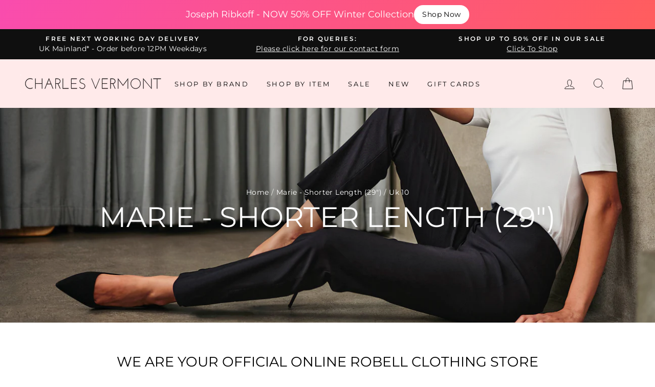

--- FILE ---
content_type: text/html; charset=utf-8
request_url: https://www.charlesvermont.co.uk/collections/marie-shorter-length-29/uk-10
body_size: 72061
content:
<!doctype html>
<html class="no-js" lang="en">
<head>
<!-- Google tag (gtag.js) -->
<script async src="https://www.googletagmanager.com/gtag/js?id=G-RY04XGWWEY"></script>
<script>
  window.dataLayer = window.dataLayer || [];
  function gtag(){dataLayer.push(arguments);}
  gtag('js', new Date());

  gtag('config', 'G-RY04XGWWEY');
</script>

  
	<!-- Added by AVADA SEO Suite -->
	





<meta name="twitter:image" content="http://www.charlesvermont.co.uk/cdn/shop/collections/112508-pink-and-yellow-blurred-background-vector-245130_fe38c0e9-9dda-482f-8a1e-0f9d0f74dab5.jpg?v=1688314069">






	<!-- /Added by AVADA SEO Suite -->
  <meta charset="utf-8">
  <meta http-equiv="X-UA-Compatible" content="IE=edge,chrome=1">
  <meta name="viewport" content="width=device-width,initial-scale=1">
  <meta name="theme-color" content="#111111">
  <link rel="canonical" href="https://www.charlesvermont.co.uk/collections/marie-shorter-length-29/uk-10">
  <meta name="format-detection" content="telephone=no"><link rel="shortcut icon" href="//www.charlesvermont.co.uk/cdn/shop/files/Favion_transparent_border_32x32.png?v=1613514762" type="image/png" />
  <title>Marie - Shorter Length (29&quot;) | Charles Vermont
 &ndash; Tagged &quot;UK 10&quot;</title><meta name="description" content="These Robell trousers are shorter lengths of full length trousers we offer. The inside leg measures 29&quot; (approximately), compared to the full length 31&quot;. Please note these trousers are not a petite fit, they are simply 2&quot; shorter on the inside leg. EUROPE&#39;S TOP SELLING LADIES TROUSER BRAND"><meta property="og:site_name" content="Charles Vermont">
  <meta property="og:url" content="https://www.charlesvermont.co.uk/collections/marie-shorter-length-29/uk-10">
  <meta property="og:title" content="Marie - Shorter Length (29&quot;) | Charles Vermont">
  <meta property="og:type" content="website">
  <meta property="og:description" content="These Robell trousers are shorter lengths of full length trousers we offer. The inside leg measures 29&quot; (approximately), compared to the full length 31&quot;. Please note these trousers are not a petite fit, they are simply 2&quot; shorter on the inside leg. EUROPE&#39;S TOP SELLING LADIES TROUSER BRAND"><meta property="og:image" content="http://www.charlesvermont.co.uk/cdn/shop/collections/112508-pink-and-yellow-blurred-background-vector-245130_fe38c0e9-9dda-482f-8a1e-0f9d0f74dab5_1200x630.jpg?v=1688314069">
  <meta property="og:image:secure_url" content="https://www.charlesvermont.co.uk/cdn/shop/collections/112508-pink-and-yellow-blurred-background-vector-245130_fe38c0e9-9dda-482f-8a1e-0f9d0f74dab5_1200x630.jpg?v=1688314069">
  <meta name="twitter:site" content="@">
  <meta name="twitter:card" content="summary_large_image">
  <meta name="twitter:title" content="Marie - Shorter Length (29&quot;) | Charles Vermont">
  <meta name="twitter:description" content="These Robell trousers are shorter lengths of full length trousers we offer. The inside leg measures 29&quot; (approximately), compared to the full length 31&quot;. Please note these trousers are not a petite fit, they are simply 2&quot; shorter on the inside leg. EUROPE&#39;S TOP SELLING LADIES TROUSER BRAND">


  <style data-shopify>
  @font-face {
  font-family: Montserrat;
  font-weight: 400;
  font-style: normal;
  src: url("//www.charlesvermont.co.uk/cdn/fonts/montserrat/montserrat_n4.81949fa0ac9fd2021e16436151e8eaa539321637.woff2") format("woff2"),
       url("//www.charlesvermont.co.uk/cdn/fonts/montserrat/montserrat_n4.a6c632ca7b62da89c3594789ba828388aac693fe.woff") format("woff");
}

  @font-face {
  font-family: Montserrat;
  font-weight: 400;
  font-style: normal;
  src: url("//www.charlesvermont.co.uk/cdn/fonts/montserrat/montserrat_n4.81949fa0ac9fd2021e16436151e8eaa539321637.woff2") format("woff2"),
       url("//www.charlesvermont.co.uk/cdn/fonts/montserrat/montserrat_n4.a6c632ca7b62da89c3594789ba828388aac693fe.woff") format("woff");
}


  @font-face {
  font-family: Montserrat;
  font-weight: 600;
  font-style: normal;
  src: url("//www.charlesvermont.co.uk/cdn/fonts/montserrat/montserrat_n6.1326b3e84230700ef15b3a29fb520639977513e0.woff2") format("woff2"),
       url("//www.charlesvermont.co.uk/cdn/fonts/montserrat/montserrat_n6.652f051080eb14192330daceed8cd53dfdc5ead9.woff") format("woff");
}

  @font-face {
  font-family: Montserrat;
  font-weight: 400;
  font-style: italic;
  src: url("//www.charlesvermont.co.uk/cdn/fonts/montserrat/montserrat_i4.5a4ea298b4789e064f62a29aafc18d41f09ae59b.woff2") format("woff2"),
       url("//www.charlesvermont.co.uk/cdn/fonts/montserrat/montserrat_i4.072b5869c5e0ed5b9d2021e4c2af132e16681ad2.woff") format("woff");
}

  @font-face {
  font-family: Montserrat;
  font-weight: 600;
  font-style: italic;
  src: url("//www.charlesvermont.co.uk/cdn/fonts/montserrat/montserrat_i6.e90155dd2f004112a61c0322d66d1f59dadfa84b.woff2") format("woff2"),
       url("//www.charlesvermont.co.uk/cdn/fonts/montserrat/montserrat_i6.41470518d8e9d7f1bcdd29a447c2397e5393943f.woff") format("woff");
}

</style>

  <link href="//www.charlesvermont.co.uk/cdn/shop/t/27/assets/theme.scss.css?v=71743903967508008091755686165" rel="stylesheet" type="text/css" media="all" />

  <style data-shopify>
    .collection-item__title {
      font-size: 14.4px;
    }

    @media screen and (min-width: 769px) {
      .collection-item__title {
        font-size: 18px;
      }
    }
  </style>

  <script>
    document.documentElement.className = document.documentElement.className.replace('no-js', 'js');

    window.theme = window.theme || {};
    theme.strings = {
      addToCart: "Add to cart",
      soldOut: "Sold Out",
      unavailable: "Unavailable",
      stockLabel: "Only [count] items in stock!",
      willNotShipUntil: "Will not ship until [date]",
      willBeInStockAfter: "Will be in stock after [date]",
      waitingForStock: "Inventory on the way",
      savePrice: "Save [saved_amount]",
      cartEmpty: "Your cart is currently empty.",
      cartTermsConfirmation: "You must agree with the terms and conditions of sales to check out"
    };
    theme.settings = {
      dynamicVariantsEnable: true,
      dynamicVariantType: "button",
      cartType: "drawer",
      currenciesEnabled: false,
      nativeMultiCurrency: 1 > 1 ? true : false,
      moneyFormat: "\u003cspan class=money\u003e£{{amount}}\u003c\/span\u003e",
      saveType: "dollar",
      recentlyViewedEnabled: false,
      predictiveSearch: true,
      predictiveSearchType: "product",
      inventoryThreshold: 0,
      quickView: false,
      themeName: 'Impulse',
      themeVersion: "2.5.3"
    };
  </script><script>window.performance && window.performance.mark && window.performance.mark('shopify.content_for_header.start');</script><meta name="google-site-verification" content="rwyQRH4u2aG2-9fEDzcs_Ew5edSb7pHCswU0H42HEgM">
<meta id="shopify-digital-wallet" name="shopify-digital-wallet" content="/21203987/digital_wallets/dialog">
<meta name="shopify-checkout-api-token" content="eb3432d3dae6f2e04eb2353d5e4f0fe3">
<link rel="alternate" type="application/atom+xml" title="Feed" href="/collections/marie-shorter-length-29/uk-10.atom" />
<link rel="alternate" type="application/json+oembed" href="https://www.charlesvermont.co.uk/collections/marie-shorter-length-29/uk-10.oembed">
<script async="async" src="/checkouts/internal/preloads.js?locale=en-GB"></script>
<link rel="preconnect" href="https://shop.app" crossorigin="anonymous">
<script async="async" src="https://shop.app/checkouts/internal/preloads.js?locale=en-GB&shop_id=21203987" crossorigin="anonymous"></script>
<script id="apple-pay-shop-capabilities" type="application/json">{"shopId":21203987,"countryCode":"GB","currencyCode":"GBP","merchantCapabilities":["supports3DS"],"merchantId":"gid:\/\/shopify\/Shop\/21203987","merchantName":"Charles Vermont","requiredBillingContactFields":["postalAddress","email"],"requiredShippingContactFields":["postalAddress","email"],"shippingType":"shipping","supportedNetworks":["visa","maestro","masterCard"],"total":{"type":"pending","label":"Charles Vermont","amount":"1.00"},"shopifyPaymentsEnabled":true,"supportsSubscriptions":true}</script>
<script id="shopify-features" type="application/json">{"accessToken":"eb3432d3dae6f2e04eb2353d5e4f0fe3","betas":["rich-media-storefront-analytics"],"domain":"www.charlesvermont.co.uk","predictiveSearch":true,"shopId":21203987,"locale":"en"}</script>
<script>var Shopify = Shopify || {};
Shopify.shop = "charles-vermont.myshopify.com";
Shopify.locale = "en";
Shopify.currency = {"active":"GBP","rate":"1.0"};
Shopify.country = "GB";
Shopify.theme = {"name":"Current Impulse Theme (NOT 2.0)","id":115530203300,"schema_name":"Impulse","schema_version":"2.5.3","theme_store_id":857,"role":"main"};
Shopify.theme.handle = "null";
Shopify.theme.style = {"id":null,"handle":null};
Shopify.cdnHost = "www.charlesvermont.co.uk/cdn";
Shopify.routes = Shopify.routes || {};
Shopify.routes.root = "/";</script>
<script type="module">!function(o){(o.Shopify=o.Shopify||{}).modules=!0}(window);</script>
<script>!function(o){function n(){var o=[];function n(){o.push(Array.prototype.slice.apply(arguments))}return n.q=o,n}var t=o.Shopify=o.Shopify||{};t.loadFeatures=n(),t.autoloadFeatures=n()}(window);</script>
<script>
  window.ShopifyPay = window.ShopifyPay || {};
  window.ShopifyPay.apiHost = "shop.app\/pay";
  window.ShopifyPay.redirectState = null;
</script>
<script id="shop-js-analytics" type="application/json">{"pageType":"collection"}</script>
<script defer="defer" async type="module" src="//www.charlesvermont.co.uk/cdn/shopifycloud/shop-js/modules/v2/client.init-shop-cart-sync_BApSsMSl.en.esm.js"></script>
<script defer="defer" async type="module" src="//www.charlesvermont.co.uk/cdn/shopifycloud/shop-js/modules/v2/chunk.common_CBoos6YZ.esm.js"></script>
<script type="module">
  await import("//www.charlesvermont.co.uk/cdn/shopifycloud/shop-js/modules/v2/client.init-shop-cart-sync_BApSsMSl.en.esm.js");
await import("//www.charlesvermont.co.uk/cdn/shopifycloud/shop-js/modules/v2/chunk.common_CBoos6YZ.esm.js");

  window.Shopify.SignInWithShop?.initShopCartSync?.({"fedCMEnabled":true,"windoidEnabled":true});

</script>
<script>
  window.Shopify = window.Shopify || {};
  if (!window.Shopify.featureAssets) window.Shopify.featureAssets = {};
  window.Shopify.featureAssets['shop-js'] = {"shop-cart-sync":["modules/v2/client.shop-cart-sync_DJczDl9f.en.esm.js","modules/v2/chunk.common_CBoos6YZ.esm.js"],"init-fed-cm":["modules/v2/client.init-fed-cm_BzwGC0Wi.en.esm.js","modules/v2/chunk.common_CBoos6YZ.esm.js"],"init-windoid":["modules/v2/client.init-windoid_BS26ThXS.en.esm.js","modules/v2/chunk.common_CBoos6YZ.esm.js"],"shop-cash-offers":["modules/v2/client.shop-cash-offers_DthCPNIO.en.esm.js","modules/v2/chunk.common_CBoos6YZ.esm.js","modules/v2/chunk.modal_Bu1hFZFC.esm.js"],"shop-button":["modules/v2/client.shop-button_D_JX508o.en.esm.js","modules/v2/chunk.common_CBoos6YZ.esm.js"],"init-shop-email-lookup-coordinator":["modules/v2/client.init-shop-email-lookup-coordinator_DFwWcvrS.en.esm.js","modules/v2/chunk.common_CBoos6YZ.esm.js"],"shop-toast-manager":["modules/v2/client.shop-toast-manager_tEhgP2F9.en.esm.js","modules/v2/chunk.common_CBoos6YZ.esm.js"],"shop-login-button":["modules/v2/client.shop-login-button_DwLgFT0K.en.esm.js","modules/v2/chunk.common_CBoos6YZ.esm.js","modules/v2/chunk.modal_Bu1hFZFC.esm.js"],"avatar":["modules/v2/client.avatar_BTnouDA3.en.esm.js"],"init-shop-cart-sync":["modules/v2/client.init-shop-cart-sync_BApSsMSl.en.esm.js","modules/v2/chunk.common_CBoos6YZ.esm.js"],"pay-button":["modules/v2/client.pay-button_BuNmcIr_.en.esm.js","modules/v2/chunk.common_CBoos6YZ.esm.js"],"init-shop-for-new-customer-accounts":["modules/v2/client.init-shop-for-new-customer-accounts_DrjXSI53.en.esm.js","modules/v2/client.shop-login-button_DwLgFT0K.en.esm.js","modules/v2/chunk.common_CBoos6YZ.esm.js","modules/v2/chunk.modal_Bu1hFZFC.esm.js"],"init-customer-accounts-sign-up":["modules/v2/client.init-customer-accounts-sign-up_TlVCiykN.en.esm.js","modules/v2/client.shop-login-button_DwLgFT0K.en.esm.js","modules/v2/chunk.common_CBoos6YZ.esm.js","modules/v2/chunk.modal_Bu1hFZFC.esm.js"],"shop-follow-button":["modules/v2/client.shop-follow-button_C5D3XtBb.en.esm.js","modules/v2/chunk.common_CBoos6YZ.esm.js","modules/v2/chunk.modal_Bu1hFZFC.esm.js"],"checkout-modal":["modules/v2/client.checkout-modal_8TC_1FUY.en.esm.js","modules/v2/chunk.common_CBoos6YZ.esm.js","modules/v2/chunk.modal_Bu1hFZFC.esm.js"],"init-customer-accounts":["modules/v2/client.init-customer-accounts_C0Oh2ljF.en.esm.js","modules/v2/client.shop-login-button_DwLgFT0K.en.esm.js","modules/v2/chunk.common_CBoos6YZ.esm.js","modules/v2/chunk.modal_Bu1hFZFC.esm.js"],"lead-capture":["modules/v2/client.lead-capture_Cq0gfm7I.en.esm.js","modules/v2/chunk.common_CBoos6YZ.esm.js","modules/v2/chunk.modal_Bu1hFZFC.esm.js"],"shop-login":["modules/v2/client.shop-login_BmtnoEUo.en.esm.js","modules/v2/chunk.common_CBoos6YZ.esm.js","modules/v2/chunk.modal_Bu1hFZFC.esm.js"],"payment-terms":["modules/v2/client.payment-terms_BHOWV7U_.en.esm.js","modules/v2/chunk.common_CBoos6YZ.esm.js","modules/v2/chunk.modal_Bu1hFZFC.esm.js"]};
</script>
<script>(function() {
  var isLoaded = false;
  function asyncLoad() {
    if (isLoaded) return;
    isLoaded = true;
    var urls = ["?shop=charles-vermont.myshopify.com","https:\/\/seo.apps.avada.io\/scripttag\/avada-seo-installed.js?shop=charles-vermont.myshopify.com","https:\/\/apps.us.trustmate.io\/assets\/widget.js?uuid=daffc9ad-5d78-48de-9f26-95977deb57fc\u0026type=ferret2\u0026tm=https:\/\/trustmate.io\u0026shop=charles-vermont.myshopify.com","https:\/\/apps.us.trustmate.io\/assets\/widget.js?uuid=daffc9ad-5d78-48de-9f26-95977deb57fc\u0026type=chupacabraReview\u0026tm=https:\/\/trustmate.io\u0026shop=charles-vermont.myshopify.com","https:\/\/apps.us.trustmate.io\/assets\/widget.js?uuid=daffc9ad-5d78-48de-9f26-95977deb57fc\u0026type=lemur\u0026tm=https:\/\/trustmate.io\u0026shop=charles-vermont.myshopify.com"];
    for (var i = 0; i < urls.length; i++) {
      var s = document.createElement('script');
      s.type = 'text/javascript';
      s.async = true;
      s.src = urls[i];
      var x = document.getElementsByTagName('script')[0];
      x.parentNode.insertBefore(s, x);
    }
  };
  if(window.attachEvent) {
    window.attachEvent('onload', asyncLoad);
  } else {
    window.addEventListener('load', asyncLoad, false);
  }
})();</script>
<script id="__st">var __st={"a":21203987,"offset":0,"reqid":"645d744b-f32a-433f-96c5-1bf44982d5d0-1768883255","pageurl":"www.charlesvermont.co.uk\/collections\/marie-shorter-length-29\/uk-10","u":"1f1d0df918f2","p":"collection","rtyp":"collection","rid":178307301516};</script>
<script>window.ShopifyPaypalV4VisibilityTracking = true;</script>
<script id="captcha-bootstrap">!function(){'use strict';const t='contact',e='account',n='new_comment',o=[[t,t],['blogs',n],['comments',n],[t,'customer']],c=[[e,'customer_login'],[e,'guest_login'],[e,'recover_customer_password'],[e,'create_customer']],r=t=>t.map((([t,e])=>`form[action*='/${t}']:not([data-nocaptcha='true']) input[name='form_type'][value='${e}']`)).join(','),a=t=>()=>t?[...document.querySelectorAll(t)].map((t=>t.form)):[];function s(){const t=[...o],e=r(t);return a(e)}const i='password',u='form_key',d=['recaptcha-v3-token','g-recaptcha-response','h-captcha-response',i],f=()=>{try{return window.sessionStorage}catch{return}},m='__shopify_v',_=t=>t.elements[u];function p(t,e,n=!1){try{const o=window.sessionStorage,c=JSON.parse(o.getItem(e)),{data:r}=function(t){const{data:e,action:n}=t;return t[m]||n?{data:e,action:n}:{data:t,action:n}}(c);for(const[e,n]of Object.entries(r))t.elements[e]&&(t.elements[e].value=n);n&&o.removeItem(e)}catch(o){console.error('form repopulation failed',{error:o})}}const l='form_type',E='cptcha';function T(t){t.dataset[E]=!0}const w=window,h=w.document,L='Shopify',v='ce_forms',y='captcha';let A=!1;((t,e)=>{const n=(g='f06e6c50-85a8-45c8-87d0-21a2b65856fe',I='https://cdn.shopify.com/shopifycloud/storefront-forms-hcaptcha/ce_storefront_forms_captcha_hcaptcha.v1.5.2.iife.js',D={infoText:'Protected by hCaptcha',privacyText:'Privacy',termsText:'Terms'},(t,e,n)=>{const o=w[L][v],c=o.bindForm;if(c)return c(t,g,e,D).then(n);var r;o.q.push([[t,g,e,D],n]),r=I,A||(h.body.append(Object.assign(h.createElement('script'),{id:'captcha-provider',async:!0,src:r})),A=!0)});var g,I,D;w[L]=w[L]||{},w[L][v]=w[L][v]||{},w[L][v].q=[],w[L][y]=w[L][y]||{},w[L][y].protect=function(t,e){n(t,void 0,e),T(t)},Object.freeze(w[L][y]),function(t,e,n,w,h,L){const[v,y,A,g]=function(t,e,n){const i=e?o:[],u=t?c:[],d=[...i,...u],f=r(d),m=r(i),_=r(d.filter((([t,e])=>n.includes(e))));return[a(f),a(m),a(_),s()]}(w,h,L),I=t=>{const e=t.target;return e instanceof HTMLFormElement?e:e&&e.form},D=t=>v().includes(t);t.addEventListener('submit',(t=>{const e=I(t);if(!e)return;const n=D(e)&&!e.dataset.hcaptchaBound&&!e.dataset.recaptchaBound,o=_(e),c=g().includes(e)&&(!o||!o.value);(n||c)&&t.preventDefault(),c&&!n&&(function(t){try{if(!f())return;!function(t){const e=f();if(!e)return;const n=_(t);if(!n)return;const o=n.value;o&&e.removeItem(o)}(t);const e=Array.from(Array(32),(()=>Math.random().toString(36)[2])).join('');!function(t,e){_(t)||t.append(Object.assign(document.createElement('input'),{type:'hidden',name:u})),t.elements[u].value=e}(t,e),function(t,e){const n=f();if(!n)return;const o=[...t.querySelectorAll(`input[type='${i}']`)].map((({name:t})=>t)),c=[...d,...o],r={};for(const[a,s]of new FormData(t).entries())c.includes(a)||(r[a]=s);n.setItem(e,JSON.stringify({[m]:1,action:t.action,data:r}))}(t,e)}catch(e){console.error('failed to persist form',e)}}(e),e.submit())}));const S=(t,e)=>{t&&!t.dataset[E]&&(n(t,e.some((e=>e===t))),T(t))};for(const o of['focusin','change'])t.addEventListener(o,(t=>{const e=I(t);D(e)&&S(e,y())}));const B=e.get('form_key'),M=e.get(l),P=B&&M;t.addEventListener('DOMContentLoaded',(()=>{const t=y();if(P)for(const e of t)e.elements[l].value===M&&p(e,B);[...new Set([...A(),...v().filter((t=>'true'===t.dataset.shopifyCaptcha))])].forEach((e=>S(e,t)))}))}(h,new URLSearchParams(w.location.search),n,t,e,['guest_login'])})(!0,!0)}();</script>
<script integrity="sha256-4kQ18oKyAcykRKYeNunJcIwy7WH5gtpwJnB7kiuLZ1E=" data-source-attribution="shopify.loadfeatures" defer="defer" src="//www.charlesvermont.co.uk/cdn/shopifycloud/storefront/assets/storefront/load_feature-a0a9edcb.js" crossorigin="anonymous"></script>
<script crossorigin="anonymous" defer="defer" src="//www.charlesvermont.co.uk/cdn/shopifycloud/storefront/assets/shopify_pay/storefront-65b4c6d7.js?v=20250812"></script>
<script data-source-attribution="shopify.dynamic_checkout.dynamic.init">var Shopify=Shopify||{};Shopify.PaymentButton=Shopify.PaymentButton||{isStorefrontPortableWallets:!0,init:function(){window.Shopify.PaymentButton.init=function(){};var t=document.createElement("script");t.src="https://www.charlesvermont.co.uk/cdn/shopifycloud/portable-wallets/latest/portable-wallets.en.js",t.type="module",document.head.appendChild(t)}};
</script>
<script data-source-attribution="shopify.dynamic_checkout.buyer_consent">
  function portableWalletsHideBuyerConsent(e){var t=document.getElementById("shopify-buyer-consent"),n=document.getElementById("shopify-subscription-policy-button");t&&n&&(t.classList.add("hidden"),t.setAttribute("aria-hidden","true"),n.removeEventListener("click",e))}function portableWalletsShowBuyerConsent(e){var t=document.getElementById("shopify-buyer-consent"),n=document.getElementById("shopify-subscription-policy-button");t&&n&&(t.classList.remove("hidden"),t.removeAttribute("aria-hidden"),n.addEventListener("click",e))}window.Shopify?.PaymentButton&&(window.Shopify.PaymentButton.hideBuyerConsent=portableWalletsHideBuyerConsent,window.Shopify.PaymentButton.showBuyerConsent=portableWalletsShowBuyerConsent);
</script>
<script data-source-attribution="shopify.dynamic_checkout.cart.bootstrap">document.addEventListener("DOMContentLoaded",(function(){function t(){return document.querySelector("shopify-accelerated-checkout-cart, shopify-accelerated-checkout")}if(t())Shopify.PaymentButton.init();else{new MutationObserver((function(e,n){t()&&(Shopify.PaymentButton.init(),n.disconnect())})).observe(document.body,{childList:!0,subtree:!0})}}));
</script>
<link id="shopify-accelerated-checkout-styles" rel="stylesheet" media="screen" href="https://www.charlesvermont.co.uk/cdn/shopifycloud/portable-wallets/latest/accelerated-checkout-backwards-compat.css" crossorigin="anonymous">
<style id="shopify-accelerated-checkout-cart">
        #shopify-buyer-consent {
  margin-top: 1em;
  display: inline-block;
  width: 100%;
}

#shopify-buyer-consent.hidden {
  display: none;
}

#shopify-subscription-policy-button {
  background: none;
  border: none;
  padding: 0;
  text-decoration: underline;
  font-size: inherit;
  cursor: pointer;
}

#shopify-subscription-policy-button::before {
  box-shadow: none;
}

      </style>

<script>window.performance && window.performance.mark && window.performance.mark('shopify.content_for_header.end');</script><script src="//www.charlesvermont.co.uk/cdn/shop/t/27/assets/vendor-scripts-v5.js" defer="defer"></script>

  

  <script src="//www.charlesvermont.co.uk/cdn/shop/t/27/assets/theme.js?v=122700308326949476891605823581" defer="defer"></script>
<script type="text/javascript">
  //BOOSTER APPS COMMON JS CODE
  window.BoosterApps = window.BoosterApps || {};
  window.BoosterApps.common = window.BoosterApps.common || {};
  window.BoosterApps.common.shop = {
    permanent_domain: 'charles-vermont.myshopify.com',
    currency: "GBP",
    money_format: "\u003cspan class=money\u003e£{{amount}}\u003c\/span\u003e",
    id: 21203987
  };
  
  window.BoosterApps.common.template = 'collection';
  window.BoosterApps.common.cart = {"note":null,"attributes":{},"original_total_price":0,"total_price":0,"total_discount":0,"total_weight":0.0,"item_count":0,"items":[],"requires_shipping":false,"currency":"GBP","items_subtotal_price":0,"cart_level_discount_applications":[],"checkout_charge_amount":0};
  window.BoosterApps.common.apps = null;
  window.BoosterApps.cs_app_url = "/apps/ba_fb_app";

  for (i = 0; i < window.localStorage.length; i++) {
    var key = window.localStorage.key(i);
    if (key.slice(0,10) === "ba_msg_sub") {
      window.BoosterApps.can_update_cart = true;
    }
  }

  
</script>

  
<meta name='dmca-site-verification' content='UVV4c3RmbWJWS2xIRzdXNi9oZTBBZS9jSUNmeG9UUjZYOUQzODVLaDVYUT01' />


  











  
<!-- This Script is the exclusive property of Website Speedy, Copyright © 2023. All rights reserved. -->
<script type='text/javascript' src="https://websitespeedy.com/script/ecmrx/ecmrx_1647/ecmrx_1647_1.js"></script>

<script type='text/javascript' src="https://websitespeedy.com/script/ecmrx/ecmrx_1647/ecmrx_1647_2.js"></script>

<script type='text/javascript' src="https://websitespeedy.com/script/ecmrx/ecmrx_1647/ecmrx_1647_3.js"></script>

<!-- This Script is the exclusive property of Website Speedy, Copyright © 2023. All rights reserved. -->


<script src="https://cdn.shopify.com/extensions/019bc5da-5ba6-7e9a-9888-a6222a70d7c3/js-client-214/assets/pushowl-shopify.js" type="text/javascript" defer="defer"></script>
<link href="https://monorail-edge.shopifysvc.com" rel="dns-prefetch">
<script>(function(){if ("sendBeacon" in navigator && "performance" in window) {try {var session_token_from_headers = performance.getEntriesByType('navigation')[0].serverTiming.find(x => x.name == '_s').description;} catch {var session_token_from_headers = undefined;}var session_cookie_matches = document.cookie.match(/_shopify_s=([^;]*)/);var session_token_from_cookie = session_cookie_matches && session_cookie_matches.length === 2 ? session_cookie_matches[1] : "";var session_token = session_token_from_headers || session_token_from_cookie || "";function handle_abandonment_event(e) {var entries = performance.getEntries().filter(function(entry) {return /monorail-edge.shopifysvc.com/.test(entry.name);});if (!window.abandonment_tracked && entries.length === 0) {window.abandonment_tracked = true;var currentMs = Date.now();var navigation_start = performance.timing.navigationStart;var payload = {shop_id: 21203987,url: window.location.href,navigation_start,duration: currentMs - navigation_start,session_token,page_type: "collection"};window.navigator.sendBeacon("https://monorail-edge.shopifysvc.com/v1/produce", JSON.stringify({schema_id: "online_store_buyer_site_abandonment/1.1",payload: payload,metadata: {event_created_at_ms: currentMs,event_sent_at_ms: currentMs}}));}}window.addEventListener('pagehide', handle_abandonment_event);}}());</script>
<script id="web-pixels-manager-setup">(function e(e,d,r,n,o){if(void 0===o&&(o={}),!Boolean(null===(a=null===(i=window.Shopify)||void 0===i?void 0:i.analytics)||void 0===a?void 0:a.replayQueue)){var i,a;window.Shopify=window.Shopify||{};var t=window.Shopify;t.analytics=t.analytics||{};var s=t.analytics;s.replayQueue=[],s.publish=function(e,d,r){return s.replayQueue.push([e,d,r]),!0};try{self.performance.mark("wpm:start")}catch(e){}var l=function(){var e={modern:/Edge?\/(1{2}[4-9]|1[2-9]\d|[2-9]\d{2}|\d{4,})\.\d+(\.\d+|)|Firefox\/(1{2}[4-9]|1[2-9]\d|[2-9]\d{2}|\d{4,})\.\d+(\.\d+|)|Chrom(ium|e)\/(9{2}|\d{3,})\.\d+(\.\d+|)|(Maci|X1{2}).+ Version\/(15\.\d+|(1[6-9]|[2-9]\d|\d{3,})\.\d+)([,.]\d+|)( \(\w+\)|)( Mobile\/\w+|) Safari\/|Chrome.+OPR\/(9{2}|\d{3,})\.\d+\.\d+|(CPU[ +]OS|iPhone[ +]OS|CPU[ +]iPhone|CPU IPhone OS|CPU iPad OS)[ +]+(15[._]\d+|(1[6-9]|[2-9]\d|\d{3,})[._]\d+)([._]\d+|)|Android:?[ /-](13[3-9]|1[4-9]\d|[2-9]\d{2}|\d{4,})(\.\d+|)(\.\d+|)|Android.+Firefox\/(13[5-9]|1[4-9]\d|[2-9]\d{2}|\d{4,})\.\d+(\.\d+|)|Android.+Chrom(ium|e)\/(13[3-9]|1[4-9]\d|[2-9]\d{2}|\d{4,})\.\d+(\.\d+|)|SamsungBrowser\/([2-9]\d|\d{3,})\.\d+/,legacy:/Edge?\/(1[6-9]|[2-9]\d|\d{3,})\.\d+(\.\d+|)|Firefox\/(5[4-9]|[6-9]\d|\d{3,})\.\d+(\.\d+|)|Chrom(ium|e)\/(5[1-9]|[6-9]\d|\d{3,})\.\d+(\.\d+|)([\d.]+$|.*Safari\/(?![\d.]+ Edge\/[\d.]+$))|(Maci|X1{2}).+ Version\/(10\.\d+|(1[1-9]|[2-9]\d|\d{3,})\.\d+)([,.]\d+|)( \(\w+\)|)( Mobile\/\w+|) Safari\/|Chrome.+OPR\/(3[89]|[4-9]\d|\d{3,})\.\d+\.\d+|(CPU[ +]OS|iPhone[ +]OS|CPU[ +]iPhone|CPU IPhone OS|CPU iPad OS)[ +]+(10[._]\d+|(1[1-9]|[2-9]\d|\d{3,})[._]\d+)([._]\d+|)|Android:?[ /-](13[3-9]|1[4-9]\d|[2-9]\d{2}|\d{4,})(\.\d+|)(\.\d+|)|Mobile Safari.+OPR\/([89]\d|\d{3,})\.\d+\.\d+|Android.+Firefox\/(13[5-9]|1[4-9]\d|[2-9]\d{2}|\d{4,})\.\d+(\.\d+|)|Android.+Chrom(ium|e)\/(13[3-9]|1[4-9]\d|[2-9]\d{2}|\d{4,})\.\d+(\.\d+|)|Android.+(UC? ?Browser|UCWEB|U3)[ /]?(15\.([5-9]|\d{2,})|(1[6-9]|[2-9]\d|\d{3,})\.\d+)\.\d+|SamsungBrowser\/(5\.\d+|([6-9]|\d{2,})\.\d+)|Android.+MQ{2}Browser\/(14(\.(9|\d{2,})|)|(1[5-9]|[2-9]\d|\d{3,})(\.\d+|))(\.\d+|)|K[Aa][Ii]OS\/(3\.\d+|([4-9]|\d{2,})\.\d+)(\.\d+|)/},d=e.modern,r=e.legacy,n=navigator.userAgent;return n.match(d)?"modern":n.match(r)?"legacy":"unknown"}(),u="modern"===l?"modern":"legacy",c=(null!=n?n:{modern:"",legacy:""})[u],f=function(e){return[e.baseUrl,"/wpm","/b",e.hashVersion,"modern"===e.buildTarget?"m":"l",".js"].join("")}({baseUrl:d,hashVersion:r,buildTarget:u}),m=function(e){var d=e.version,r=e.bundleTarget,n=e.surface,o=e.pageUrl,i=e.monorailEndpoint;return{emit:function(e){var a=e.status,t=e.errorMsg,s=(new Date).getTime(),l=JSON.stringify({metadata:{event_sent_at_ms:s},events:[{schema_id:"web_pixels_manager_load/3.1",payload:{version:d,bundle_target:r,page_url:o,status:a,surface:n,error_msg:t},metadata:{event_created_at_ms:s}}]});if(!i)return console&&console.warn&&console.warn("[Web Pixels Manager] No Monorail endpoint provided, skipping logging."),!1;try{return self.navigator.sendBeacon.bind(self.navigator)(i,l)}catch(e){}var u=new XMLHttpRequest;try{return u.open("POST",i,!0),u.setRequestHeader("Content-Type","text/plain"),u.send(l),!0}catch(e){return console&&console.warn&&console.warn("[Web Pixels Manager] Got an unhandled error while logging to Monorail."),!1}}}}({version:r,bundleTarget:l,surface:e.surface,pageUrl:self.location.href,monorailEndpoint:e.monorailEndpoint});try{o.browserTarget=l,function(e){var d=e.src,r=e.async,n=void 0===r||r,o=e.onload,i=e.onerror,a=e.sri,t=e.scriptDataAttributes,s=void 0===t?{}:t,l=document.createElement("script"),u=document.querySelector("head"),c=document.querySelector("body");if(l.async=n,l.src=d,a&&(l.integrity=a,l.crossOrigin="anonymous"),s)for(var f in s)if(Object.prototype.hasOwnProperty.call(s,f))try{l.dataset[f]=s[f]}catch(e){}if(o&&l.addEventListener("load",o),i&&l.addEventListener("error",i),u)u.appendChild(l);else{if(!c)throw new Error("Did not find a head or body element to append the script");c.appendChild(l)}}({src:f,async:!0,onload:function(){if(!function(){var e,d;return Boolean(null===(d=null===(e=window.Shopify)||void 0===e?void 0:e.analytics)||void 0===d?void 0:d.initialized)}()){var d=window.webPixelsManager.init(e)||void 0;if(d){var r=window.Shopify.analytics;r.replayQueue.forEach((function(e){var r=e[0],n=e[1],o=e[2];d.publishCustomEvent(r,n,o)})),r.replayQueue=[],r.publish=d.publishCustomEvent,r.visitor=d.visitor,r.initialized=!0}}},onerror:function(){return m.emit({status:"failed",errorMsg:"".concat(f," has failed to load")})},sri:function(e){var d=/^sha384-[A-Za-z0-9+/=]+$/;return"string"==typeof e&&d.test(e)}(c)?c:"",scriptDataAttributes:o}),m.emit({status:"loading"})}catch(e){m.emit({status:"failed",errorMsg:(null==e?void 0:e.message)||"Unknown error"})}}})({shopId: 21203987,storefrontBaseUrl: "https://www.charlesvermont.co.uk",extensionsBaseUrl: "https://extensions.shopifycdn.com/cdn/shopifycloud/web-pixels-manager",monorailEndpoint: "https://monorail-edge.shopifysvc.com/unstable/produce_batch",surface: "storefront-renderer",enabledBetaFlags: ["2dca8a86"],webPixelsConfigList: [{"id":"2732458366","configuration":"{\"subdomain\": \"charles-vermont\"}","eventPayloadVersion":"v1","runtimeContext":"STRICT","scriptVersion":"69e1bed23f1568abe06fb9d113379033","type":"APP","apiClientId":1615517,"privacyPurposes":["ANALYTICS","MARKETING","SALE_OF_DATA"],"dataSharingAdjustments":{"protectedCustomerApprovalScopes":["read_customer_address","read_customer_email","read_customer_name","read_customer_personal_data","read_customer_phone"]}},{"id":"907608446","configuration":"{\"config\":\"{\\\"pixel_id\\\":\\\"GT-P36VGFC\\\",\\\"target_country\\\":\\\"GB\\\",\\\"gtag_events\\\":[{\\\"type\\\":\\\"purchase\\\",\\\"action_label\\\":\\\"MC-CRGZ4W29QG\\\"},{\\\"type\\\":\\\"page_view\\\",\\\"action_label\\\":\\\"MC-CRGZ4W29QG\\\"},{\\\"type\\\":\\\"view_item\\\",\\\"action_label\\\":\\\"MC-CRGZ4W29QG\\\"}],\\\"enable_monitoring_mode\\\":false}\"}","eventPayloadVersion":"v1","runtimeContext":"OPEN","scriptVersion":"b2a88bafab3e21179ed38636efcd8a93","type":"APP","apiClientId":1780363,"privacyPurposes":[],"dataSharingAdjustments":{"protectedCustomerApprovalScopes":["read_customer_address","read_customer_email","read_customer_name","read_customer_personal_data","read_customer_phone"]}},{"id":"shopify-app-pixel","configuration":"{}","eventPayloadVersion":"v1","runtimeContext":"STRICT","scriptVersion":"0450","apiClientId":"shopify-pixel","type":"APP","privacyPurposes":["ANALYTICS","MARKETING"]},{"id":"shopify-custom-pixel","eventPayloadVersion":"v1","runtimeContext":"LAX","scriptVersion":"0450","apiClientId":"shopify-pixel","type":"CUSTOM","privacyPurposes":["ANALYTICS","MARKETING"]}],isMerchantRequest: false,initData: {"shop":{"name":"Charles Vermont","paymentSettings":{"currencyCode":"GBP"},"myshopifyDomain":"charles-vermont.myshopify.com","countryCode":"GB","storefrontUrl":"https:\/\/www.charlesvermont.co.uk"},"customer":null,"cart":null,"checkout":null,"productVariants":[],"purchasingCompany":null},},"https://www.charlesvermont.co.uk/cdn","fcfee988w5aeb613cpc8e4bc33m6693e112",{"modern":"","legacy":""},{"shopId":"21203987","storefrontBaseUrl":"https:\/\/www.charlesvermont.co.uk","extensionBaseUrl":"https:\/\/extensions.shopifycdn.com\/cdn\/shopifycloud\/web-pixels-manager","surface":"storefront-renderer","enabledBetaFlags":"[\"2dca8a86\"]","isMerchantRequest":"false","hashVersion":"fcfee988w5aeb613cpc8e4bc33m6693e112","publish":"custom","events":"[[\"page_viewed\",{}],[\"collection_viewed\",{\"collection\":{\"id\":\"178307301516\",\"title\":\"Marie - Shorter Length (29\\\")\",\"productVariants\":[{\"price\":{\"amount\":49.99,\"currencyCode\":\"GBP\"},\"product\":{\"title\":\"Robell Marie Trouser 51412-5499-92 (Stone Grey) – SHORTER LENGTH 29\\\"\",\"vendor\":\"Robell\",\"id\":\"4697730842764\",\"untranslatedTitle\":\"Robell Marie Trouser 51412-5499-92 (Stone Grey) – SHORTER LENGTH 29\\\"\",\"url\":\"\/products\/robell-marie-trouser-51412-5499-92-stone-grey-shorter-length\",\"type\":\"Trousers\"},\"id\":\"32721030021260\",\"image\":{\"src\":\"\/\/www.charlesvermont.co.uk\/cdn\/shop\/files\/1787022_810x1215_crop_center_acd2b1a4-913c-489b-ab2f-1f26825d86fb.jpg?v=1718388873\"},\"sku\":\"\",\"title\":\"UK 8\",\"untranslatedTitle\":\"UK 8\"},{\"price\":{\"amount\":49.99,\"currencyCode\":\"GBP\"},\"product\":{\"title\":\"Robell Marie Trouser 51412-5499-920 (Light Grey) - SHORTER LENGTH 29\\\"\",\"vendor\":\"Robell\",\"id\":\"5045233811596\",\"untranslatedTitle\":\"Robell Marie Trouser 51412-5499-920 (Light Grey) - SHORTER LENGTH 29\\\"\",\"url\":\"\/products\/robell-marie-trouser-51412-5499-920-light-grey-shorter-length-29\",\"type\":\"Trousers\"},\"id\":\"33780395475084\",\"image\":{\"src\":\"\/\/www.charlesvermont.co.uk\/cdn\/shop\/files\/001-51412-05499-0-920K_810x1215_crop_center_e8127396-d646-4738-99c6-f7a3abbbc6a2.jpg?v=1718388903\"},\"sku\":\"\",\"title\":\"UK 8\",\"untranslatedTitle\":\"UK 8\"},{\"price\":{\"amount\":49.99,\"currencyCode\":\"GBP\"},\"product\":{\"title\":\"Robell Marie Trouser 51412-5499-14 (Beige) - SHORTER LENGTH 29''\",\"vendor\":\"Robell\",\"id\":\"7999364399341\",\"untranslatedTitle\":\"Robell Marie Trouser 51412-5499-14 (Beige) - SHORTER LENGTH 29''\",\"url\":\"\/products\/robell-marie-trouser-51412-5499-14-beige-shorter-length-29\",\"type\":\"Trousers\"},\"id\":\"43432192704749\",\"image\":{\"src\":\"\/\/www.charlesvermont.co.uk\/cdn\/shop\/files\/001-51412-05499-14A_2.jpg?v=1718388877\"},\"sku\":\"\",\"title\":\"UK 8\",\"untranslatedTitle\":\"UK 8\"},{\"price\":{\"amount\":49.99,\"currencyCode\":\"GBP\"},\"product\":{\"title\":\"Robell Marie Trouser 51412-5499-10 (White) – SHORTER LENGTH 29\\\"\",\"vendor\":\"Robell\",\"id\":\"4766392615052\",\"untranslatedTitle\":\"Robell Marie Trouser 51412-5499-10 (White) – SHORTER LENGTH 29\\\"\",\"url\":\"\/products\/robell-marie-trouser-51412-5499-10-white-shorter-length\",\"type\":\"Trousers\"},\"id\":\"32993058979980\",\"image\":{\"src\":\"\/\/www.charlesvermont.co.uk\/cdn\/shop\/files\/001-51412-05499-0-10K_810x1215_crop_center_3d989855-e06d-468d-bf7d-ea48e732f851.jpg?v=1718388861\"},\"sku\":\"\",\"title\":\"UK 8\",\"untranslatedTitle\":\"UK 8\"},{\"price\":{\"amount\":49.99,\"currencyCode\":\"GBP\"},\"product\":{\"title\":\"Robell Marie Trouser 51412-5499-68 (French Navy) - SHORTER LENGTH 29\\\"\",\"vendor\":\"Robell\",\"id\":\"5045228241036\",\"untranslatedTitle\":\"Robell Marie Trouser 51412-5499-68 (French Navy) - SHORTER LENGTH 29\\\"\",\"url\":\"\/products\/robell-marie-trouser-51412-5499-68-french-navy-shorter-length-29\",\"type\":\"Trousers\"},\"id\":\"33780357988492\",\"image\":{\"src\":\"\/\/www.charlesvermont.co.uk\/cdn\/shop\/files\/1787123_810x1215_crop_center_6d4e73ec-c1b4-48d5-b0ef-a0d8abb43af5.jpg?v=1718388829\"},\"sku\":\"\",\"title\":\"UK 8\",\"untranslatedTitle\":\"UK 8\"},{\"price\":{\"amount\":49.99,\"currencyCode\":\"GBP\"},\"product\":{\"title\":\"Robell Marie Trouser 51412-5499-69 (Navy) – SHORTER LENGTH 29\\\"\",\"vendor\":\"Robell\",\"id\":\"4322291712140\",\"untranslatedTitle\":\"Robell Marie Trouser 51412-5499-69 (Navy) – SHORTER LENGTH 29\\\"\",\"url\":\"\/products\/robell-marie-trouser-51412-5499-69-navy-shorter-length\",\"type\":\"Trousers\"},\"id\":\"31081028583564\",\"image\":{\"src\":\"\/\/www.charlesvermont.co.uk\/cdn\/shop\/files\/001-51412-05499-0-69K_810x1215_crop_center_66078f99-3190-4e7b-9ee6-4dab8f82a65e.jpg?v=1718370746\"},\"sku\":\"\",\"title\":\"UK 8\",\"untranslatedTitle\":\"UK 8\"},{\"price\":{\"amount\":49.99,\"currencyCode\":\"GBP\"},\"product\":{\"title\":\"Robell Marie Trouser 51412-5499-90 (Black) – SHORTER LENGTH 29\\\"\",\"vendor\":\"Robell\",\"id\":\"4322290696332\",\"untranslatedTitle\":\"Robell Marie Trouser 51412-5499-90 (Black) – SHORTER LENGTH 29\\\"\",\"url\":\"\/products\/robell-marie-trouser-51412-5499-90-black-shorter-length\",\"type\":\"Trousers\"},\"id\":\"31081023537292\",\"image\":{\"src\":\"\/\/www.charlesvermont.co.uk\/cdn\/shop\/files\/001-51412-05499-90A_1_1800x1800_017f1a14-3dd3-4591-9032-b8dafc20767d.webp?v=1704458559\"},\"sku\":\"\",\"title\":\"UK 8\",\"untranslatedTitle\":\"UK 8\"},{\"price\":{\"amount\":79.99,\"currencyCode\":\"GBP\"},\"product\":{\"title\":\"Robell Marie Jean 51639-5448-10 (White) – SHORTER LENGTH 29\\\"\",\"vendor\":\"Robell\",\"id\":\"4766740840588\",\"untranslatedTitle\":\"Robell Marie Jean 51639-5448-10 (White) – SHORTER LENGTH 29\\\"\",\"url\":\"\/products\/robell-marie-jean-51639-5448-10-white-shorter-length\",\"type\":\"Jeans\"},\"id\":\"32994092646540\",\"image\":{\"src\":\"\/\/www.charlesvermont.co.uk\/cdn\/shop\/products\/001-51639-05448-10A__1800x1800_1.jpg?v=1682275310\"},\"sku\":\"\",\"title\":\"UK 8\",\"untranslatedTitle\":\"UK 8\"},{\"price\":{\"amount\":79.99,\"currencyCode\":\"GBP\"},\"product\":{\"title\":\"Robell Marie Jean 51639-5448-62 (Light Denim Blue) – SHORTER LENGTH 29\\\"\",\"vendor\":\"Robell\",\"id\":\"4766694867084\",\"untranslatedTitle\":\"Robell Marie Jean 51639-5448-62 (Light Denim Blue) – SHORTER LENGTH 29\\\"\",\"url\":\"\/products\/robell-marie-jean-51639-5448-62-light-denim-blue-shorter-length\",\"type\":\"Jeans\"},\"id\":\"32993927069836\",\"image\":{\"src\":\"\/\/www.charlesvermont.co.uk\/cdn\/shop\/products\/001-51639-05448-62A__1800x1800_1_1_3_1.jpg?v=1682274645\"},\"sku\":\"\",\"title\":\"UK 8\",\"untranslatedTitle\":\"UK 8\"},{\"price\":{\"amount\":79.99,\"currencyCode\":\"GBP\"},\"product\":{\"title\":\"Robell Marie Jean 51639-5448-64 (Blue Denim) - SHORTER LENGTH 29\\\"\",\"vendor\":\"Robell\",\"id\":\"1728620462135\",\"untranslatedTitle\":\"Robell Marie Jean 51639-5448-64 (Blue Denim) - SHORTER LENGTH 29\\\"\",\"url\":\"\/products\/robell-marie-jean-51639-5448-64-blue-denim-shorter-length\",\"type\":\"Jeans\"},\"id\":\"14785636532279\",\"image\":{\"src\":\"\/\/www.charlesvermont.co.uk\/cdn\/shop\/products\/001-51639-05448-64_2_3eb493b9-521c-497e-b98f-f45a63da2046.jpg?v=1674498997\"},\"sku\":\"\",\"title\":\"UK 8\",\"untranslatedTitle\":\"UK 8\"},{\"price\":{\"amount\":79.99,\"currencyCode\":\"GBP\"},\"product\":{\"title\":\"Robell Marie Jean 51639-5448-69 (Navy Denim) - SHORTER LENGTH 29\\\"\",\"vendor\":\"Robell\",\"id\":\"1728637861943\",\"untranslatedTitle\":\"Robell Marie Jean 51639-5448-69 (Navy Denim) - SHORTER LENGTH 29\\\"\",\"url\":\"\/products\/robell-marie-jean-51639-5448-69-navy-denim-shorter-length\",\"type\":\"Jeans\"},\"id\":\"14785691713591\",\"image\":{\"src\":\"\/\/www.charlesvermont.co.uk\/cdn\/shop\/products\/001-51639-05448_1_1_e4a9cbfe-545e-4494-983c-c8eb59884317.jpg?v=1674499047\"},\"sku\":\"\",\"title\":\"UK 8\",\"untranslatedTitle\":\"UK 8\"},{\"price\":{\"amount\":79.99,\"currencyCode\":\"GBP\"},\"product\":{\"title\":\"Robell Marie Jean 51639-5448-90 (Black Denim) - SHORTER LENGTH 29\\\"\",\"vendor\":\"Robell\",\"id\":\"1728641335351\",\"untranslatedTitle\":\"Robell Marie Jean 51639-5448-90 (Black Denim) - SHORTER LENGTH 29\\\"\",\"url\":\"\/products\/robell-marie-jean-51639-5448-90-black-denim-shorter-length\",\"type\":\"Jeans\"},\"id\":\"14785696661559\",\"image\":{\"src\":\"\/\/www.charlesvermont.co.uk\/cdn\/shop\/products\/001-51639-0544890_8fe26a17-422b-4017-8c29-6eea8aa5ec9c.jpg?v=1674499073\"},\"sku\":\"\",\"title\":\"UK 8\",\"untranslatedTitle\":\"UK 8\"},{\"price\":{\"amount\":79.99,\"currencyCode\":\"GBP\"},\"product\":{\"title\":\"Robell Marie Jean 51639-5448-95 (Grey Denim) - SHORTER LENGTH 29\\\"\",\"vendor\":\"Robell\",\"id\":\"1728598671415\",\"untranslatedTitle\":\"Robell Marie Jean 51639-5448-95 (Grey Denim) - SHORTER LENGTH 29\\\"\",\"url\":\"\/products\/robell-marie-jean-51639-5448-95-grey-denim-shorter-length\",\"type\":\"Jeans\"},\"id\":\"14785587871799\",\"image\":{\"src\":\"\/\/www.charlesvermont.co.uk\/cdn\/shop\/products\/001-51639-05448-95A__1800x1800_1_1_82f779dc-c831-42e3-90cf-b5603f2108da.jpg?v=1674499985\"},\"sku\":\"\",\"title\":\"UK 8\",\"untranslatedTitle\":\"UK 8\"},{\"price\":{\"amount\":79.99,\"currencyCode\":\"GBP\"},\"product\":{\"title\":\"Robell Marie Jean 51639-5448-91 (Light Grey Denim) – SHORTER LENGTH 29\\\"\",\"vendor\":\"Robell\",\"id\":\"8016863133933\",\"untranslatedTitle\":\"Robell Marie Jean 51639-5448-91 (Light Grey Denim) – SHORTER LENGTH 29\\\"\",\"url\":\"\/products\/robell-marie-jean-51639-5448-91-light-grey-denim-shorter-length-29\",\"type\":\"Trousers\"},\"id\":\"43461060919533\",\"image\":{\"src\":\"\/\/www.charlesvermont.co.uk\/cdn\/shop\/products\/001-51639-05448-91_20316c68-cccc-4369-a426-73c228f257d9.jpg?v=1688325091\"},\"sku\":\"\",\"title\":\"UK 8\",\"untranslatedTitle\":\"UK 8\"},{\"price\":{\"amount\":49.99,\"currencyCode\":\"GBP\"},\"product\":{\"title\":\"Robell Marie Trouser 51412-5499-97 (Charcoal) – SHORTER LENGTH 29\\\"\",\"vendor\":\"Robell\",\"id\":\"4322383495308\",\"untranslatedTitle\":\"Robell Marie Trouser 51412-5499-97 (Charcoal) – SHORTER LENGTH 29\\\"\",\"url\":\"\/products\/robell-marie-trouser-51412-5499-97-charcoal-shorter-length\",\"type\":\"Trousers\"},\"id\":\"31083256381580\",\"image\":{\"src\":\"\/\/www.charlesvermont.co.uk\/cdn\/shop\/files\/001-51412-05499-97A_1.jpg?v=1718370744\"},\"sku\":\"\",\"title\":\"UK 8\",\"untranslatedTitle\":\"UK 8\"},{\"price\":{\"amount\":59.99,\"currencyCode\":\"GBP\"},\"product\":{\"title\":\"Robell Marie Trouser 51412-54025-97 – Fleece Lined (Anthracite) – SHORTER LENGTH 29\\\"\",\"vendor\":\"Robell\",\"id\":\"4297299034252\",\"untranslatedTitle\":\"Robell Marie Trouser 51412-54025-97 – Fleece Lined (Anthracite) – SHORTER LENGTH 29\\\"\",\"url\":\"\/products\/robell-marie-trouser-51412-54025-97-fleece-lined-anthracite-shorter-length\",\"type\":\"Trousers\"},\"id\":\"30957248479372\",\"image\":{\"src\":\"\/\/www.charlesvermont.co.uk\/cdn\/shop\/products\/001-51412-54025-97AnthraciteMarieFleece_1_50354172-330d-41ed-b35c-25beb50e2daf.jpg?v=1677085525\"},\"sku\":\"\",\"title\":\"UK 8\",\"untranslatedTitle\":\"UK 8\"},{\"price\":{\"amount\":59.99,\"currencyCode\":\"GBP\"},\"product\":{\"title\":\"Robell Marie Trouser 51412-54025-90 – Fleece Lined (Black) – SHORTER LENGTH 29\\\"\",\"vendor\":\"Robell\",\"id\":\"4297297952908\",\"untranslatedTitle\":\"Robell Marie Trouser 51412-54025-90 – Fleece Lined (Black) – SHORTER LENGTH 29\\\"\",\"url\":\"\/products\/robell-marie-trouser-51412-54025-90-fleece-lined-black-shorter-length\",\"type\":\"Trousers\"},\"id\":\"30957239435404\",\"image\":{\"src\":\"\/\/www.charlesvermont.co.uk\/cdn\/shop\/products\/51412-54025-90RobellFrontBlackFleece_9b75c863-1196-43d9-9b6c-ed9526169066.jpg?v=1677084982\"},\"sku\":\"\",\"title\":\"UK 8\",\"untranslatedTitle\":\"UK 8\"},{\"price\":{\"amount\":59.99,\"currencyCode\":\"GBP\"},\"product\":{\"title\":\"Robell Marie Trouser 51412-54025-139 – Fleece Lined (Dark Brown) – SHORTER LENGTH 29\\\"\",\"vendor\":\"Robell\",\"id\":\"7455071273197\",\"untranslatedTitle\":\"Robell Marie Trouser 51412-54025-139 – Fleece Lined (Dark Brown) – SHORTER LENGTH 29\\\"\",\"url\":\"\/products\/robell-marie-trouser-51412-54025-139-fleece-lined-dark-brown-shorter-length-29\",\"type\":\"Trousers\"},\"id\":\"42098307858669\",\"image\":{\"src\":\"\/\/www.charlesvermont.co.uk\/cdn\/shop\/products\/001-51412-54025-139DarkBrownMarieFleece_1_a51d7cfc-261f-4174-91bb-83a2a4565691.jpg?v=1688325538\"},\"sku\":\"\",\"title\":\"UK 8\",\"untranslatedTitle\":\"UK 8\"},{\"price\":{\"amount\":64.99,\"currencyCode\":\"GBP\"},\"product\":{\"title\":\"Robell Marie Trouser 51414-54363-90 (Black Needle Cord) - SHORTER LENGTH 29\\\"\",\"vendor\":\"Robell\",\"id\":\"7456813875437\",\"untranslatedTitle\":\"Robell Marie Trouser 51414-54363-90 (Black Needle Cord) - SHORTER LENGTH 29\\\"\",\"url\":\"\/products\/robell-marie-trouser-51414-54363-90-black-needle-cord-shorter-length-29\",\"type\":\"Trousers\"},\"id\":\"42103944773869\",\"image\":{\"src\":\"\/\/www.charlesvermont.co.uk\/cdn\/shop\/products\/51414-54363-90robellblackneedlemarie_1800x1800_fbe514dc-ee12-4901-8256-1ec3a0a84210.jpg?v=1688316843\"},\"sku\":\"\",\"title\":\"UK 8\",\"untranslatedTitle\":\"UK 8\"},{\"price\":{\"amount\":64.99,\"currencyCode\":\"GBP\"},\"product\":{\"title\":\"Robell Marie Trouser 51414-54363-691 (Navy Needle Cord) - SHORTER LENGTH 29\\\"\",\"vendor\":\"Robell\",\"id\":\"7456817185005\",\"untranslatedTitle\":\"Robell Marie Trouser 51414-54363-691 (Navy Needle Cord) - SHORTER LENGTH 29\\\"\",\"url\":\"\/products\/robell-marie-trouser-51414-54363-691-navy-needle-cord-shorter-length-29\",\"type\":\"Trousers\"},\"id\":\"42103954211053\",\"image\":{\"src\":\"\/\/www.charlesvermont.co.uk\/cdn\/shop\/products\/51414-54363-691marieneedlenavy_1800x1800_536526f8-c9e4-4e4c-8a83-5f5b74c24ecd.jpg?v=1688322076\"},\"sku\":\"\",\"title\":\"UK 8\",\"untranslatedTitle\":\"UK 8\"},{\"price\":{\"amount\":64.99,\"currencyCode\":\"GBP\"},\"product\":{\"title\":\"Robell Marie Trouser 51414-54363-95 (Grey Needle Cord) - SHORTER LENGTH 29\\\"\",\"vendor\":\"Robell\",\"id\":\"7456820429037\",\"untranslatedTitle\":\"Robell Marie Trouser 51414-54363-95 (Grey Needle Cord) - SHORTER LENGTH 29\\\"\",\"url\":\"\/products\/robell-marie-trouser-51414-54363-95-grey-needle-cord-shorter-length-29\",\"type\":\"Trousers\"},\"id\":\"42103969022189\",\"image\":{\"src\":\"\/\/www.charlesvermont.co.uk\/cdn\/shop\/products\/Robell51414-54363-95Marieneedlecordgrey_1800x1800_ad701d61-c4fe-4e03-bc4c-31cf9351a118.jpg?v=1688311102\"},\"sku\":\"\",\"title\":\"UK 8\",\"untranslatedTitle\":\"UK 8\"},{\"price\":{\"amount\":64.99,\"currencyCode\":\"GBP\"},\"product\":{\"title\":\"Robell Marie Trouser 51414-54362-95 (Grey Velvet) - SHORTER LENGTH 29\\\"\",\"vendor\":\"Robell\",\"id\":\"7456897630445\",\"untranslatedTitle\":\"Robell Marie Trouser 51414-54362-95 (Grey Velvet) - SHORTER LENGTH 29\\\"\",\"url\":\"\/products\/robell-marie-trouser-51414-54362-95-grey-velvet-shorter-length-29\",\"type\":\"Trousers\"},\"id\":\"42104175263981\",\"image\":{\"src\":\"\/\/www.charlesvermont.co.uk\/cdn\/shop\/products\/Robell51414-54362-95GreyVelvetMarie_bb6e28fb-01f0-45b4-b0c1-2c390f39086e.jpg?v=1688328612\"},\"sku\":\"\",\"title\":\"UK 8\",\"untranslatedTitle\":\"UK 8\"},{\"price\":{\"amount\":64.99,\"currencyCode\":\"GBP\"},\"product\":{\"title\":\"Robell Marie Trouser 51414-54362-79 (Emerald Green Velvet) - SHORTER LENGTH 29''\",\"vendor\":\"Robell\",\"id\":\"8043575738605\",\"untranslatedTitle\":\"Robell Marie Trouser 51414-54362-79 (Emerald Green Velvet) - SHORTER LENGTH 29''\",\"url\":\"\/products\/robell-marie-trouser-51414-54362-79-emerald-green-velvet-shorter-length-34\",\"type\":\"Trousers\"},\"id\":\"43505361289453\",\"image\":{\"src\":\"\/\/www.charlesvermont.co.uk\/cdn\/shop\/products\/1846781_510x765_crop_center_ab5240c6-0717-4940-babd-5eaa1941cdfa.jpg?v=1688326149\"},\"sku\":\"\",\"title\":\"UK 8\",\"untranslatedTitle\":\"UK 8\"},{\"price\":{\"amount\":59.99,\"currencyCode\":\"GBP\"},\"product\":{\"title\":\"Robell Marie Trouser 51412-54025-69 – Fleece Lined (Navy) – SHORTER LENGTH 29\\\"\",\"vendor\":\"Robell\",\"id\":\"4297297297548\",\"untranslatedTitle\":\"Robell Marie Trouser 51412-54025-69 – Fleece Lined (Navy) – SHORTER LENGTH 29\\\"\",\"url\":\"\/products\/robell-marie-trouser-51412-54025-69-fleece-lined-navy-shorter-length\",\"type\":\"Trousers\"},\"id\":\"30957203751052\",\"image\":{\"src\":\"\/\/www.charlesvermont.co.uk\/cdn\/shop\/products\/001-51412-54025-69RobellFleeceNavyMarie_5be6b078-9ba4-4fcf-9b64-4b848b245ba9.jpg?v=1677085717\"},\"sku\":\"\",\"title\":\"UK 8\",\"untranslatedTitle\":\"UK 8\"},{\"price\":{\"amount\":49.99,\"currencyCode\":\"GBP\"},\"product\":{\"title\":\"Robell Marie Trouser 51412-5499-560 (Aubergine) – SHORTER LENGTH 29\\\"\",\"vendor\":\"Robell\",\"id\":\"14796600344958\",\"untranslatedTitle\":\"Robell Marie Trouser 51412-5499-560 (Aubergine) – SHORTER LENGTH 29\\\"\",\"url\":\"\/products\/robell-marie-trouser-51412-5499-560-aubergine-shorter-length-29\",\"type\":\"Trousers\"},\"id\":\"51869907714430\",\"image\":{\"src\":\"\/\/www.charlesvermont.co.uk\/cdn\/shop\/files\/231-51412-05499R_1_3a32171c-5144-400c-b25b-0a4868c91f7f.jpg?v=1730477540\"},\"sku\":\"\",\"title\":\"UK 8\",\"untranslatedTitle\":\"UK 8\"},{\"price\":{\"amount\":49.99,\"currencyCode\":\"GBP\"},\"product\":{\"title\":\"Robell Marie Trouser 51412-5499-64 (Steel Blue) – SHORTER LENGTH 29\\\"\",\"vendor\":\"Robell\",\"id\":\"4701638131852\",\"untranslatedTitle\":\"Robell Marie Trouser 51412-5499-64 (Steel Blue) – SHORTER LENGTH 29\\\"\",\"url\":\"\/products\/robell-marie-trouser-51412-5499-64-steel-blue-shorter-length\",\"type\":\"Trousers\"},\"id\":\"32740552638604\",\"image\":{\"src\":\"\/\/www.charlesvermont.co.uk\/cdn\/shop\/files\/1787341_810x1215_crop_center_81bc55f5-63c6-4c05-9124-019c8a615736.jpg?v=1718388854\"},\"sku\":\"\",\"title\":\"UK 8\",\"untranslatedTitle\":\"UK 8\"},{\"price\":{\"amount\":64.99,\"currencyCode\":\"GBP\"},\"product\":{\"title\":\"Robell Marie Trouser 51414-54363-68 (French Navy Needle Cord) - SHORTER LENGTH 29\\\"\",\"vendor\":\"Robell\",\"id\":\"14896437395838\",\"untranslatedTitle\":\"Robell Marie Trouser 51414-54363-68 (French Navy Needle Cord) - SHORTER LENGTH 29\\\"\",\"url\":\"\/products\/robell-marie-trouser-51414-54363-68-french-navy-needle-cord-shorter-length-29\",\"type\":\"Trousers\"},\"id\":\"54929919181182\",\"image\":{\"src\":\"\/\/www.charlesvermont.co.uk\/cdn\/shop\/files\/Robell51414-54363-68MarieFrenchNavyneedle.jpg?v=1736866533\"},\"sku\":\"\",\"title\":\"UK 8\",\"untranslatedTitle\":\"UK 8\"},{\"price\":{\"amount\":49.99,\"currencyCode\":\"GBP\"},\"product\":{\"title\":\"Robell Marie Trouser 51412-5499-38 (Almond) – SHORTER LENGTH 29\\\"\",\"vendor\":\"Robell\",\"id\":\"4322286436492\",\"untranslatedTitle\":\"Robell Marie Trouser 51412-5499-38 (Almond) – SHORTER LENGTH 29\\\"\",\"url\":\"\/products\/robell-marie-trouser-51412-5499-38-almond-shorter-length\",\"type\":\"Trousers\"},\"id\":\"31080921497740\",\"image\":{\"src\":\"\/\/www.charlesvermont.co.uk\/cdn\/shop\/products\/rb-51412-5499-38-md2_1_101d9fbc-0e82-4cdc-bed2-c18d5c999fab.jpg?v=1677084553\"},\"sku\":\"\",\"title\":\"UK 8\",\"untranslatedTitle\":\"UK 8\"},{\"price\":{\"amount\":49.99,\"currencyCode\":\"GBP\"},\"product\":{\"title\":\"Robell Marie Trouser 51412-5499-13 (Light Taupe) - SHORTER LENGTH 29''\",\"vendor\":\"Robell\",\"id\":\"15648318521726\",\"untranslatedTitle\":\"Robell Marie Trouser 51412-5499-13 (Light Taupe) - SHORTER LENGTH 29''\",\"url\":\"\/products\/robell-marie-trouser-51412-5499-13-light-taupe-shorter-length-29\",\"type\":\"Trousers\"},\"id\":\"56484969546110\",\"image\":{\"src\":\"\/\/www.charlesvermont.co.uk\/cdn\/shop\/files\/001-51412-05499-0-13K_810x1215_crop_center_12009a34-bc90-49f8-b3c7-20aca05693f6.jpg?v=1761773758\"},\"sku\":null,\"title\":\"UK 8\",\"untranslatedTitle\":\"UK 8\"},{\"price\":{\"amount\":49.99,\"currencyCode\":\"GBP\"},\"product\":{\"title\":\"Robell Marie Trouser 51412-5499-750 (Pacific Turquoise) - SHORTER LENGTH 29''\",\"vendor\":\"Robell\",\"id\":\"15648361152894\",\"untranslatedTitle\":\"Robell Marie Trouser 51412-5499-750 (Pacific Turquoise) - SHORTER LENGTH 29''\",\"url\":\"\/products\/robell-marie-trouser-51412-5499-750-pacific-turquoise-shorter-length-29\",\"type\":\"Trousers\"},\"id\":\"56485137285502\",\"image\":{\"src\":\"\/\/www.charlesvermont.co.uk\/cdn\/shop\/files\/001-51412-05499-75A_1.jpg?v=1761773789\"},\"sku\":null,\"title\":\"UK 8\",\"untranslatedTitle\":\"UK 8\"},{\"price\":{\"amount\":49.99,\"currencyCode\":\"GBP\"},\"product\":{\"title\":\"Robell Marie Trouser 51412-5499-600 (Azure Blue) - SHORTER LENGTH 29''\",\"vendor\":\"Robell\",\"id\":\"15648365314430\",\"untranslatedTitle\":\"Robell Marie Trouser 51412-5499-600 (Azure Blue) - SHORTER LENGTH 29''\",\"url\":\"\/products\/robell-marie-trouser-51412-5499-600-azure-blue-shorter-length-29\",\"type\":\"Trousers\"},\"id\":\"56485148426622\",\"image\":{\"src\":\"\/\/www.charlesvermont.co.uk\/cdn\/shop\/files\/1787231_810x1215_crop_center_3fa7952a-d031-42bf-9be7-e18efb47dc75.jpg?v=1761773786\"},\"sku\":null,\"title\":\"UK 8\",\"untranslatedTitle\":\"UK 8\"},{\"price\":{\"amount\":49.99,\"currencyCode\":\"GBP\"},\"product\":{\"title\":\"Robell Marie Trouser 51412-5499-611 (Light Blue) - SHORTER LENGTH 29''\",\"vendor\":\"Robell\",\"id\":\"15648352895358\",\"untranslatedTitle\":\"Robell Marie Trouser 51412-5499-611 (Light Blue) - SHORTER LENGTH 29''\",\"url\":\"\/products\/robell-marie-trouser-51412-5499-611-light-blue-shorter-length-29\",\"type\":\"Trousers\"},\"id\":\"56485091901822\",\"image\":{\"src\":\"\/\/www.charlesvermont.co.uk\/cdn\/shop\/files\/111-51412-05499-611A_1_2da35850-1de2-4c25-bb30-4261af126400.jpg?v=1761773768\"},\"sku\":null,\"title\":\"UK 8\",\"untranslatedTitle\":\"UK 8\"},{\"price\":{\"amount\":49.99,\"currencyCode\":\"GBP\"},\"product\":{\"title\":\"Robell Marie Trouser 51412-5499-11 (Sand) - SHORTER LENGTH 29''\",\"vendor\":\"Robell\",\"id\":\"15648343032190\",\"untranslatedTitle\":\"Robell Marie Trouser 51412-5499-11 (Sand) - SHORTER LENGTH 29''\",\"url\":\"\/products\/robell-marie-trouser-51412-5499-11-sand-shorter-length-29\",\"type\":\"Trousers\"},\"id\":\"56485065359742\",\"image\":{\"src\":\"\/\/www.charlesvermont.co.uk\/cdn\/shop\/files\/001-51412-05499-0-11K_810x1215_crop_center_6ed78510-fc55-45cf-93ad-341471e06bb4.jpg?v=1761773774\"},\"sku\":null,\"title\":\"UK 8\",\"untranslatedTitle\":\"UK 8\"},{\"price\":{\"amount\":49.99,\"currencyCode\":\"GBP\"},\"product\":{\"title\":\"Robell Marie Trouser 51412-5499-480 (Magenta) - SHORTER LENGTH 29''\",\"vendor\":\"Robell\",\"id\":\"15648355680638\",\"untranslatedTitle\":\"Robell Marie Trouser 51412-5499-480 (Magenta) - SHORTER LENGTH 29''\",\"url\":\"\/products\/robell-marie-trouser-51412-5499-480-magenta-shorter-length-29\",\"type\":\"Trousers\"},\"id\":\"56485116445054\",\"image\":{\"src\":\"\/\/www.charlesvermont.co.uk\/cdn\/shop\/files\/001-51412-05499-33A_1_58172e7b-0bc3-44bc-87ce-8ffa30801661.jpg?v=1761773801\"},\"sku\":null,\"title\":\"UK 8\",\"untranslatedTitle\":\"UK 8\"},{\"price\":{\"amount\":49.99,\"currencyCode\":\"GBP\"},\"product\":{\"title\":\"Robell Marie Trouser 51412-5499-17 (Taupe) - SHORTER LENGTH 29''\",\"vendor\":\"Robell\",\"id\":\"15648347324798\",\"untranslatedTitle\":\"Robell Marie Trouser 51412-5499-17 (Taupe) - SHORTER LENGTH 29''\",\"url\":\"\/products\/robell-marie-trouser-51412-5499-17-taupe-shorter-length-29\",\"type\":\"Trousers\"},\"id\":\"56485079384446\",\"image\":{\"src\":\"\/\/www.charlesvermont.co.uk\/cdn\/shop\/files\/1787051_810x1215_crop_center_0fa8eff4-1beb-4a7d-97f6-1fc21467fac8.jpg?v=1761773785\"},\"sku\":null,\"title\":\"UK 8\",\"untranslatedTitle\":\"UK 8\"},{\"price\":{\"amount\":49.99,\"currencyCode\":\"GBP\"},\"product\":{\"title\":\"Robell Marie Trouser 51412-5499-884 (Dark Olive) - SHORTER LENGTH 29''\",\"vendor\":\"Robell\",\"id\":\"15670386852222\",\"untranslatedTitle\":\"Robell Marie Trouser 51412-5499-884 (Dark Olive) - SHORTER LENGTH 29''\",\"url\":\"\/products\/robell-marie-trouser-51412-5499-884-dark-olive-shorter-length-29\",\"type\":\"Trousers\"},\"id\":\"56558997930366\",\"image\":{\"src\":\"\/\/www.charlesvermont.co.uk\/cdn\/shop\/files\/001-51412-05499-0-884L_810x1215_crop_center_0ed20660-e00c-491e-abb6-d3d62354102d.jpg?v=1763049167\"},\"sku\":null,\"title\":\"UK 8\",\"untranslatedTitle\":\"UK 8\"}]}}]]"});</script><script>
  window.ShopifyAnalytics = window.ShopifyAnalytics || {};
  window.ShopifyAnalytics.meta = window.ShopifyAnalytics.meta || {};
  window.ShopifyAnalytics.meta.currency = 'GBP';
  var meta = {"products":[{"id":4697730842764,"gid":"gid:\/\/shopify\/Product\/4697730842764","vendor":"Robell","type":"Trousers","handle":"robell-marie-trouser-51412-5499-92-stone-grey-shorter-length","variants":[{"id":32721030021260,"price":4999,"name":"Robell Marie Trouser 51412-5499-92 (Stone Grey) – SHORTER LENGTH 29\" - UK 8","public_title":"UK 8","sku":""},{"id":32721030054028,"price":4999,"name":"Robell Marie Trouser 51412-5499-92 (Stone Grey) – SHORTER LENGTH 29\" - UK 10","public_title":"UK 10","sku":""},{"id":32721030086796,"price":4999,"name":"Robell Marie Trouser 51412-5499-92 (Stone Grey) – SHORTER LENGTH 29\" - UK 12","public_title":"UK 12","sku":""},{"id":32721030119564,"price":4999,"name":"Robell Marie Trouser 51412-5499-92 (Stone Grey) – SHORTER LENGTH 29\" - UK 14","public_title":"UK 14","sku":""},{"id":32721030152332,"price":4999,"name":"Robell Marie Trouser 51412-5499-92 (Stone Grey) – SHORTER LENGTH 29\" - UK 16","public_title":"UK 16","sku":""},{"id":32721030185100,"price":4999,"name":"Robell Marie Trouser 51412-5499-92 (Stone Grey) – SHORTER LENGTH 29\" - UK 18","public_title":"UK 18","sku":""},{"id":32721030217868,"price":4999,"name":"Robell Marie Trouser 51412-5499-92 (Stone Grey) – SHORTER LENGTH 29\" - UK 20","public_title":"UK 20","sku":""}],"remote":false},{"id":5045233811596,"gid":"gid:\/\/shopify\/Product\/5045233811596","vendor":"Robell","type":"Trousers","handle":"robell-marie-trouser-51412-5499-920-light-grey-shorter-length-29","variants":[{"id":33780395475084,"price":4999,"name":"Robell Marie Trouser 51412-5499-920 (Light Grey) - SHORTER LENGTH 29\" - UK 8","public_title":"UK 8","sku":""},{"id":33780395507852,"price":4999,"name":"Robell Marie Trouser 51412-5499-920 (Light Grey) - SHORTER LENGTH 29\" - UK 10","public_title":"UK 10","sku":""},{"id":33780395540620,"price":4999,"name":"Robell Marie Trouser 51412-5499-920 (Light Grey) - SHORTER LENGTH 29\" - UK 12","public_title":"UK 12","sku":""},{"id":33780395573388,"price":4999,"name":"Robell Marie Trouser 51412-5499-920 (Light Grey) - SHORTER LENGTH 29\" - UK 14","public_title":"UK 14","sku":""},{"id":33780395606156,"price":4999,"name":"Robell Marie Trouser 51412-5499-920 (Light Grey) - SHORTER LENGTH 29\" - UK 16","public_title":"UK 16","sku":""},{"id":33780395638924,"price":4999,"name":"Robell Marie Trouser 51412-5499-920 (Light Grey) - SHORTER LENGTH 29\" - UK 18","public_title":"UK 18","sku":""},{"id":33780395671692,"price":4999,"name":"Robell Marie Trouser 51412-5499-920 (Light Grey) - SHORTER LENGTH 29\" - UK 20","public_title":"UK 20","sku":""}],"remote":false},{"id":7999364399341,"gid":"gid:\/\/shopify\/Product\/7999364399341","vendor":"Robell","type":"Trousers","handle":"robell-marie-trouser-51412-5499-14-beige-shorter-length-29","variants":[{"id":43432192704749,"price":4999,"name":"Robell Marie Trouser 51412-5499-14 (Beige) - SHORTER LENGTH 29'' - UK 8","public_title":"UK 8","sku":""},{"id":43432192737517,"price":4999,"name":"Robell Marie Trouser 51412-5499-14 (Beige) - SHORTER LENGTH 29'' - UK 10","public_title":"UK 10","sku":""},{"id":43432192770285,"price":4999,"name":"Robell Marie Trouser 51412-5499-14 (Beige) - SHORTER LENGTH 29'' - UK 12","public_title":"UK 12","sku":""},{"id":43432192803053,"price":4999,"name":"Robell Marie Trouser 51412-5499-14 (Beige) - SHORTER LENGTH 29'' - UK 14","public_title":"UK 14","sku":""},{"id":43432192835821,"price":4999,"name":"Robell Marie Trouser 51412-5499-14 (Beige) - SHORTER LENGTH 29'' - UK 16","public_title":"UK 16","sku":""},{"id":43432192868589,"price":4999,"name":"Robell Marie Trouser 51412-5499-14 (Beige) - SHORTER LENGTH 29'' - UK 18","public_title":"UK 18","sku":""},{"id":43432192901357,"price":4999,"name":"Robell Marie Trouser 51412-5499-14 (Beige) - SHORTER LENGTH 29'' - UK 20","public_title":"UK 20","sku":""}],"remote":false},{"id":4766392615052,"gid":"gid:\/\/shopify\/Product\/4766392615052","vendor":"Robell","type":"Trousers","handle":"robell-marie-trouser-51412-5499-10-white-shorter-length","variants":[{"id":32993058979980,"price":4999,"name":"Robell Marie Trouser 51412-5499-10 (White) – SHORTER LENGTH 29\" - UK 8","public_title":"UK 8","sku":""},{"id":32993059012748,"price":4999,"name":"Robell Marie Trouser 51412-5499-10 (White) – SHORTER LENGTH 29\" - UK 10","public_title":"UK 10","sku":""},{"id":32993059045516,"price":4999,"name":"Robell Marie Trouser 51412-5499-10 (White) – SHORTER LENGTH 29\" - UK 12","public_title":"UK 12","sku":""},{"id":32993059078284,"price":4999,"name":"Robell Marie Trouser 51412-5499-10 (White) – SHORTER LENGTH 29\" - UK 14","public_title":"UK 14","sku":""},{"id":32993059111052,"price":4999,"name":"Robell Marie Trouser 51412-5499-10 (White) – SHORTER LENGTH 29\" - UK 16","public_title":"UK 16","sku":""},{"id":32993059143820,"price":4999,"name":"Robell Marie Trouser 51412-5499-10 (White) – SHORTER LENGTH 29\" - UK 18","public_title":"UK 18","sku":""},{"id":32993059176588,"price":4999,"name":"Robell Marie Trouser 51412-5499-10 (White) – SHORTER LENGTH 29\" - UK 20","public_title":"UK 20","sku":""}],"remote":false},{"id":5045228241036,"gid":"gid:\/\/shopify\/Product\/5045228241036","vendor":"Robell","type":"Trousers","handle":"robell-marie-trouser-51412-5499-68-french-navy-shorter-length-29","variants":[{"id":33780357988492,"price":4999,"name":"Robell Marie Trouser 51412-5499-68 (French Navy) - SHORTER LENGTH 29\" - UK 8","public_title":"UK 8","sku":""},{"id":33780358152332,"price":4999,"name":"Robell Marie Trouser 51412-5499-68 (French Navy) - SHORTER LENGTH 29\" - UK 10","public_title":"UK 10","sku":""},{"id":33780358217868,"price":4999,"name":"Robell Marie Trouser 51412-5499-68 (French Navy) - SHORTER LENGTH 29\" - UK 12","public_title":"UK 12","sku":""},{"id":33780358250636,"price":4999,"name":"Robell Marie Trouser 51412-5499-68 (French Navy) - SHORTER LENGTH 29\" - UK 14","public_title":"UK 14","sku":""},{"id":33780358283404,"price":4999,"name":"Robell Marie Trouser 51412-5499-68 (French Navy) - SHORTER LENGTH 29\" - UK 16","public_title":"UK 16","sku":""},{"id":33780358316172,"price":4999,"name":"Robell Marie Trouser 51412-5499-68 (French Navy) - SHORTER LENGTH 29\" - UK 18","public_title":"UK 18","sku":""},{"id":33780358348940,"price":4999,"name":"Robell Marie Trouser 51412-5499-68 (French Navy) - SHORTER LENGTH 29\" - UK 20","public_title":"UK 20","sku":""}],"remote":false},{"id":4322291712140,"gid":"gid:\/\/shopify\/Product\/4322291712140","vendor":"Robell","type":"Trousers","handle":"robell-marie-trouser-51412-5499-69-navy-shorter-length","variants":[{"id":31081028583564,"price":4999,"name":"Robell Marie Trouser 51412-5499-69 (Navy) – SHORTER LENGTH 29\" - UK 8","public_title":"UK 8","sku":""},{"id":31081028616332,"price":4999,"name":"Robell Marie Trouser 51412-5499-69 (Navy) – SHORTER LENGTH 29\" - UK 10","public_title":"UK 10","sku":""},{"id":31081028649100,"price":4999,"name":"Robell Marie Trouser 51412-5499-69 (Navy) – SHORTER LENGTH 29\" - UK 12","public_title":"UK 12","sku":""},{"id":31081028681868,"price":4999,"name":"Robell Marie Trouser 51412-5499-69 (Navy) – SHORTER LENGTH 29\" - UK 14","public_title":"UK 14","sku":""},{"id":31081028714636,"price":4999,"name":"Robell Marie Trouser 51412-5499-69 (Navy) – SHORTER LENGTH 29\" - UK 16","public_title":"UK 16","sku":""},{"id":31081028747404,"price":4999,"name":"Robell Marie Trouser 51412-5499-69 (Navy) – SHORTER LENGTH 29\" - UK 18","public_title":"UK 18","sku":""},{"id":31081028780172,"price":4999,"name":"Robell Marie Trouser 51412-5499-69 (Navy) – SHORTER LENGTH 29\" - UK 20","public_title":"UK 20","sku":""}],"remote":false},{"id":4322290696332,"gid":"gid:\/\/shopify\/Product\/4322290696332","vendor":"Robell","type":"Trousers","handle":"robell-marie-trouser-51412-5499-90-black-shorter-length","variants":[{"id":31081023537292,"price":4999,"name":"Robell Marie Trouser 51412-5499-90 (Black) – SHORTER LENGTH 29\" - UK 8","public_title":"UK 8","sku":""},{"id":31081023570060,"price":4999,"name":"Robell Marie Trouser 51412-5499-90 (Black) – SHORTER LENGTH 29\" - UK 10","public_title":"UK 10","sku":""},{"id":31081023602828,"price":4999,"name":"Robell Marie Trouser 51412-5499-90 (Black) – SHORTER LENGTH 29\" - UK 12","public_title":"UK 12","sku":""},{"id":31081023635596,"price":4999,"name":"Robell Marie Trouser 51412-5499-90 (Black) – SHORTER LENGTH 29\" - UK 14","public_title":"UK 14","sku":""},{"id":31081023668364,"price":4999,"name":"Robell Marie Trouser 51412-5499-90 (Black) – SHORTER LENGTH 29\" - UK 16","public_title":"UK 16","sku":""},{"id":31081023701132,"price":4999,"name":"Robell Marie Trouser 51412-5499-90 (Black) – SHORTER LENGTH 29\" - UK 18","public_title":"UK 18","sku":""},{"id":31081023733900,"price":4999,"name":"Robell Marie Trouser 51412-5499-90 (Black) – SHORTER LENGTH 29\" - UK 20","public_title":"UK 20","sku":""}],"remote":false},{"id":4766740840588,"gid":"gid:\/\/shopify\/Product\/4766740840588","vendor":"Robell","type":"Jeans","handle":"robell-marie-jean-51639-5448-10-white-shorter-length","variants":[{"id":32994092646540,"price":7999,"name":"Robell Marie Jean 51639-5448-10 (White) – SHORTER LENGTH 29\" - UK 8","public_title":"UK 8","sku":""},{"id":32994092712076,"price":7999,"name":"Robell Marie Jean 51639-5448-10 (White) – SHORTER LENGTH 29\" - UK 10","public_title":"UK 10","sku":""},{"id":32994092744844,"price":7999,"name":"Robell Marie Jean 51639-5448-10 (White) – SHORTER LENGTH 29\" - UK 12","public_title":"UK 12","sku":""},{"id":32994092777612,"price":7999,"name":"Robell Marie Jean 51639-5448-10 (White) – SHORTER LENGTH 29\" - UK 14","public_title":"UK 14","sku":""},{"id":32994092810380,"price":7999,"name":"Robell Marie Jean 51639-5448-10 (White) – SHORTER LENGTH 29\" - UK 16","public_title":"UK 16","sku":""},{"id":32994092843148,"price":7999,"name":"Robell Marie Jean 51639-5448-10 (White) – SHORTER LENGTH 29\" - UK 18","public_title":"UK 18","sku":""},{"id":32994092875916,"price":7999,"name":"Robell Marie Jean 51639-5448-10 (White) – SHORTER LENGTH 29\" - UK 20","public_title":"UK 20","sku":""}],"remote":false},{"id":4766694867084,"gid":"gid:\/\/shopify\/Product\/4766694867084","vendor":"Robell","type":"Jeans","handle":"robell-marie-jean-51639-5448-62-light-denim-blue-shorter-length","variants":[{"id":32993927069836,"price":7999,"name":"Robell Marie Jean 51639-5448-62 (Light Denim Blue) – SHORTER LENGTH 29\" - UK 8","public_title":"UK 8","sku":""},{"id":32993927135372,"price":7999,"name":"Robell Marie Jean 51639-5448-62 (Light Denim Blue) – SHORTER LENGTH 29\" - UK 10","public_title":"UK 10","sku":""},{"id":32993927168140,"price":7999,"name":"Robell Marie Jean 51639-5448-62 (Light Denim Blue) – SHORTER LENGTH 29\" - UK 12","public_title":"UK 12","sku":""},{"id":32993927200908,"price":7999,"name":"Robell Marie Jean 51639-5448-62 (Light Denim Blue) – SHORTER LENGTH 29\" - UK 14","public_title":"UK 14","sku":""},{"id":32993927266444,"price":7999,"name":"Robell Marie Jean 51639-5448-62 (Light Denim Blue) – SHORTER LENGTH 29\" - UK 16","public_title":"UK 16","sku":""},{"id":32993927299212,"price":7999,"name":"Robell Marie Jean 51639-5448-62 (Light Denim Blue) – SHORTER LENGTH 29\" - UK 18","public_title":"UK 18","sku":""},{"id":32993927364748,"price":7999,"name":"Robell Marie Jean 51639-5448-62 (Light Denim Blue) – SHORTER LENGTH 29\" - UK 20","public_title":"UK 20","sku":""}],"remote":false},{"id":1728620462135,"gid":"gid:\/\/shopify\/Product\/1728620462135","vendor":"Robell","type":"Jeans","handle":"robell-marie-jean-51639-5448-64-blue-denim-shorter-length","variants":[{"id":14785636532279,"price":7999,"name":"Robell Marie Jean 51639-5448-64 (Blue Denim) - SHORTER LENGTH 29\" - UK 8","public_title":"UK 8","sku":""},{"id":14785636565047,"price":7999,"name":"Robell Marie Jean 51639-5448-64 (Blue Denim) - SHORTER LENGTH 29\" - UK 10","public_title":"UK 10","sku":""},{"id":14785636597815,"price":7999,"name":"Robell Marie Jean 51639-5448-64 (Blue Denim) - SHORTER LENGTH 29\" - UK 12","public_title":"UK 12","sku":""},{"id":14785636630583,"price":7999,"name":"Robell Marie Jean 51639-5448-64 (Blue Denim) - SHORTER LENGTH 29\" - UK 14","public_title":"UK 14","sku":""},{"id":14785636663351,"price":7999,"name":"Robell Marie Jean 51639-5448-64 (Blue Denim) - SHORTER LENGTH 29\" - UK 16","public_title":"UK 16","sku":""},{"id":14785636696119,"price":7999,"name":"Robell Marie Jean 51639-5448-64 (Blue Denim) - SHORTER LENGTH 29\" - UK 18","public_title":"UK 18","sku":""},{"id":14785636728887,"price":7999,"name":"Robell Marie Jean 51639-5448-64 (Blue Denim) - SHORTER LENGTH 29\" - UK 20","public_title":"UK 20","sku":""}],"remote":false},{"id":1728637861943,"gid":"gid:\/\/shopify\/Product\/1728637861943","vendor":"Robell","type":"Jeans","handle":"robell-marie-jean-51639-5448-69-navy-denim-shorter-length","variants":[{"id":14785691713591,"price":7999,"name":"Robell Marie Jean 51639-5448-69 (Navy Denim) - SHORTER LENGTH 29\" - UK 8","public_title":"UK 8","sku":""},{"id":14785691746359,"price":7999,"name":"Robell Marie Jean 51639-5448-69 (Navy Denim) - SHORTER LENGTH 29\" - UK 10","public_title":"UK 10","sku":""},{"id":14785691779127,"price":7999,"name":"Robell Marie Jean 51639-5448-69 (Navy Denim) - SHORTER LENGTH 29\" - UK 12","public_title":"UK 12","sku":""},{"id":14785691811895,"price":7999,"name":"Robell Marie Jean 51639-5448-69 (Navy Denim) - SHORTER LENGTH 29\" - UK 14","public_title":"UK 14","sku":""},{"id":14785691844663,"price":7999,"name":"Robell Marie Jean 51639-5448-69 (Navy Denim) - SHORTER LENGTH 29\" - UK 16","public_title":"UK 16","sku":""},{"id":14785691877431,"price":7999,"name":"Robell Marie Jean 51639-5448-69 (Navy Denim) - SHORTER LENGTH 29\" - UK 18","public_title":"UK 18","sku":""},{"id":14785691910199,"price":7999,"name":"Robell Marie Jean 51639-5448-69 (Navy Denim) - SHORTER LENGTH 29\" - UK 20","public_title":"UK 20","sku":""}],"remote":false},{"id":1728641335351,"gid":"gid:\/\/shopify\/Product\/1728641335351","vendor":"Robell","type":"Jeans","handle":"robell-marie-jean-51639-5448-90-black-denim-shorter-length","variants":[{"id":14785696661559,"price":7999,"name":"Robell Marie Jean 51639-5448-90 (Black Denim) - SHORTER LENGTH 29\" - UK 8","public_title":"UK 8","sku":""},{"id":14785696694327,"price":7999,"name":"Robell Marie Jean 51639-5448-90 (Black Denim) - SHORTER LENGTH 29\" - UK 10","public_title":"UK 10","sku":""},{"id":14785696727095,"price":7999,"name":"Robell Marie Jean 51639-5448-90 (Black Denim) - SHORTER LENGTH 29\" - UK 12","public_title":"UK 12","sku":""},{"id":14785696759863,"price":7999,"name":"Robell Marie Jean 51639-5448-90 (Black Denim) - SHORTER LENGTH 29\" - UK 14","public_title":"UK 14","sku":""},{"id":14785696792631,"price":7999,"name":"Robell Marie Jean 51639-5448-90 (Black Denim) - SHORTER LENGTH 29\" - UK 16","public_title":"UK 16","sku":""},{"id":14785696825399,"price":7999,"name":"Robell Marie Jean 51639-5448-90 (Black Denim) - SHORTER LENGTH 29\" - UK 18","public_title":"UK 18","sku":""},{"id":14785696858167,"price":7999,"name":"Robell Marie Jean 51639-5448-90 (Black Denim) - SHORTER LENGTH 29\" - UK 20","public_title":"UK 20","sku":""}],"remote":false},{"id":1728598671415,"gid":"gid:\/\/shopify\/Product\/1728598671415","vendor":"Robell","type":"Jeans","handle":"robell-marie-jean-51639-5448-95-grey-denim-shorter-length","variants":[{"id":14785587871799,"price":7999,"name":"Robell Marie Jean 51639-5448-95 (Grey Denim) - SHORTER LENGTH 29\" - UK 8","public_title":"UK 8","sku":""},{"id":14785587904567,"price":7999,"name":"Robell Marie Jean 51639-5448-95 (Grey Denim) - SHORTER LENGTH 29\" - UK 10","public_title":"UK 10","sku":""},{"id":14785587937335,"price":7999,"name":"Robell Marie Jean 51639-5448-95 (Grey Denim) - SHORTER LENGTH 29\" - UK 12","public_title":"UK 12","sku":""},{"id":14785587970103,"price":7999,"name":"Robell Marie Jean 51639-5448-95 (Grey Denim) - SHORTER LENGTH 29\" - UK 14","public_title":"UK 14","sku":""},{"id":14785588002871,"price":7999,"name":"Robell Marie Jean 51639-5448-95 (Grey Denim) - SHORTER LENGTH 29\" - UK 16","public_title":"UK 16","sku":""},{"id":14785588035639,"price":7999,"name":"Robell Marie Jean 51639-5448-95 (Grey Denim) - SHORTER LENGTH 29\" - UK 18","public_title":"UK 18","sku":""},{"id":14785588068407,"price":7999,"name":"Robell Marie Jean 51639-5448-95 (Grey Denim) - SHORTER LENGTH 29\" - UK 20","public_title":"UK 20","sku":""}],"remote":false},{"id":8016863133933,"gid":"gid:\/\/shopify\/Product\/8016863133933","vendor":"Robell","type":"Trousers","handle":"robell-marie-jean-51639-5448-91-light-grey-denim-shorter-length-29","variants":[{"id":43461060919533,"price":7999,"name":"Robell Marie Jean 51639-5448-91 (Light Grey Denim) – SHORTER LENGTH 29\" - UK 8","public_title":"UK 8","sku":""},{"id":43461060952301,"price":7999,"name":"Robell Marie Jean 51639-5448-91 (Light Grey Denim) – SHORTER LENGTH 29\" - UK 10","public_title":"UK 10","sku":""},{"id":43461060985069,"price":7999,"name":"Robell Marie Jean 51639-5448-91 (Light Grey Denim) – SHORTER LENGTH 29\" - UK 12","public_title":"UK 12","sku":""},{"id":43461061017837,"price":7999,"name":"Robell Marie Jean 51639-5448-91 (Light Grey Denim) – SHORTER LENGTH 29\" - UK 14","public_title":"UK 14","sku":""},{"id":43461061050605,"price":7999,"name":"Robell Marie Jean 51639-5448-91 (Light Grey Denim) – SHORTER LENGTH 29\" - UK 16","public_title":"UK 16","sku":""},{"id":43461061083373,"price":7999,"name":"Robell Marie Jean 51639-5448-91 (Light Grey Denim) – SHORTER LENGTH 29\" - UK 18","public_title":"UK 18","sku":""},{"id":43461061116141,"price":7999,"name":"Robell Marie Jean 51639-5448-91 (Light Grey Denim) – SHORTER LENGTH 29\" - UK 20","public_title":"UK 20","sku":""}],"remote":false},{"id":4322383495308,"gid":"gid:\/\/shopify\/Product\/4322383495308","vendor":"Robell","type":"Trousers","handle":"robell-marie-trouser-51412-5499-97-charcoal-shorter-length","variants":[{"id":31083256381580,"price":4999,"name":"Robell Marie Trouser 51412-5499-97 (Charcoal) – SHORTER LENGTH 29\" - UK 8","public_title":"UK 8","sku":""},{"id":31083256414348,"price":4999,"name":"Robell Marie Trouser 51412-5499-97 (Charcoal) – SHORTER LENGTH 29\" - UK 10","public_title":"UK 10","sku":""},{"id":31083256447116,"price":4999,"name":"Robell Marie Trouser 51412-5499-97 (Charcoal) – SHORTER LENGTH 29\" - UK 12","public_title":"UK 12","sku":""},{"id":31083256479884,"price":4999,"name":"Robell Marie Trouser 51412-5499-97 (Charcoal) – SHORTER LENGTH 29\" - UK 14","public_title":"UK 14","sku":""},{"id":31083256512652,"price":4999,"name":"Robell Marie Trouser 51412-5499-97 (Charcoal) – SHORTER LENGTH 29\" - UK 16","public_title":"UK 16","sku":""},{"id":31083256545420,"price":4999,"name":"Robell Marie Trouser 51412-5499-97 (Charcoal) – SHORTER LENGTH 29\" - UK 18","public_title":"UK 18","sku":""},{"id":31083256578188,"price":4999,"name":"Robell Marie Trouser 51412-5499-97 (Charcoal) – SHORTER LENGTH 29\" - UK 20","public_title":"UK 20","sku":""}],"remote":false},{"id":4297299034252,"gid":"gid:\/\/shopify\/Product\/4297299034252","vendor":"Robell","type":"Trousers","handle":"robell-marie-trouser-51412-54025-97-fleece-lined-anthracite-shorter-length","variants":[{"id":30957248479372,"price":5999,"name":"Robell Marie Trouser 51412-54025-97 – Fleece Lined (Anthracite) – SHORTER LENGTH 29\" - UK 8","public_title":"UK 8","sku":""},{"id":30957248512140,"price":5999,"name":"Robell Marie Trouser 51412-54025-97 – Fleece Lined (Anthracite) – SHORTER LENGTH 29\" - UK 10","public_title":"UK 10","sku":""},{"id":30957248544908,"price":5999,"name":"Robell Marie Trouser 51412-54025-97 – Fleece Lined (Anthracite) – SHORTER LENGTH 29\" - UK 12","public_title":"UK 12","sku":""},{"id":30957248577676,"price":5999,"name":"Robell Marie Trouser 51412-54025-97 – Fleece Lined (Anthracite) – SHORTER LENGTH 29\" - UK 14","public_title":"UK 14","sku":""},{"id":30957248610444,"price":5999,"name":"Robell Marie Trouser 51412-54025-97 – Fleece Lined (Anthracite) – SHORTER LENGTH 29\" - UK 16","public_title":"UK 16","sku":""},{"id":30957248643212,"price":5999,"name":"Robell Marie Trouser 51412-54025-97 – Fleece Lined (Anthracite) – SHORTER LENGTH 29\" - UK 18","public_title":"UK 18","sku":""},{"id":30957248675980,"price":5999,"name":"Robell Marie Trouser 51412-54025-97 – Fleece Lined (Anthracite) – SHORTER LENGTH 29\" - UK 20","public_title":"UK 20","sku":""}],"remote":false},{"id":4297297952908,"gid":"gid:\/\/shopify\/Product\/4297297952908","vendor":"Robell","type":"Trousers","handle":"robell-marie-trouser-51412-54025-90-fleece-lined-black-shorter-length","variants":[{"id":30957239435404,"price":5999,"name":"Robell Marie Trouser 51412-54025-90 – Fleece Lined (Black) – SHORTER LENGTH 29\" - UK 8","public_title":"UK 8","sku":""},{"id":30957239468172,"price":5999,"name":"Robell Marie Trouser 51412-54025-90 – Fleece Lined (Black) – SHORTER LENGTH 29\" - UK 10","public_title":"UK 10","sku":""},{"id":30957239500940,"price":5999,"name":"Robell Marie Trouser 51412-54025-90 – Fleece Lined (Black) – SHORTER LENGTH 29\" - UK 12","public_title":"UK 12","sku":""},{"id":30957239533708,"price":5999,"name":"Robell Marie Trouser 51412-54025-90 – Fleece Lined (Black) – SHORTER LENGTH 29\" - UK 14","public_title":"UK 14","sku":""},{"id":30957239566476,"price":5999,"name":"Robell Marie Trouser 51412-54025-90 – Fleece Lined (Black) – SHORTER LENGTH 29\" - UK 16","public_title":"UK 16","sku":""},{"id":30957239599244,"price":5999,"name":"Robell Marie Trouser 51412-54025-90 – Fleece Lined (Black) – SHORTER LENGTH 29\" - UK 18","public_title":"UK 18","sku":""},{"id":30957239632012,"price":5999,"name":"Robell Marie Trouser 51412-54025-90 – Fleece Lined (Black) – SHORTER LENGTH 29\" - UK 20","public_title":"UK 20","sku":""}],"remote":false},{"id":7455071273197,"gid":"gid:\/\/shopify\/Product\/7455071273197","vendor":"Robell","type":"Trousers","handle":"robell-marie-trouser-51412-54025-139-fleece-lined-dark-brown-shorter-length-29","variants":[{"id":42098307858669,"price":5999,"name":"Robell Marie Trouser 51412-54025-139 – Fleece Lined (Dark Brown) – SHORTER LENGTH 29\" - UK 8","public_title":"UK 8","sku":""},{"id":42098307891437,"price":5999,"name":"Robell Marie Trouser 51412-54025-139 – Fleece Lined (Dark Brown) – SHORTER LENGTH 29\" - UK 10","public_title":"UK 10","sku":""},{"id":42098307924205,"price":5999,"name":"Robell Marie Trouser 51412-54025-139 – Fleece Lined (Dark Brown) – SHORTER LENGTH 29\" - UK 12","public_title":"UK 12","sku":""},{"id":42098307956973,"price":5999,"name":"Robell Marie Trouser 51412-54025-139 – Fleece Lined (Dark Brown) – SHORTER LENGTH 29\" - UK 14","public_title":"UK 14","sku":""},{"id":42098307989741,"price":5999,"name":"Robell Marie Trouser 51412-54025-139 – Fleece Lined (Dark Brown) – SHORTER LENGTH 29\" - UK 16","public_title":"UK 16","sku":""},{"id":42098308022509,"price":5999,"name":"Robell Marie Trouser 51412-54025-139 – Fleece Lined (Dark Brown) – SHORTER LENGTH 29\" - UK 18","public_title":"UK 18","sku":""},{"id":42098308055277,"price":5999,"name":"Robell Marie Trouser 51412-54025-139 – Fleece Lined (Dark Brown) – SHORTER LENGTH 29\" - UK 20","public_title":"UK 20","sku":""}],"remote":false},{"id":7456813875437,"gid":"gid:\/\/shopify\/Product\/7456813875437","vendor":"Robell","type":"Trousers","handle":"robell-marie-trouser-51414-54363-90-black-needle-cord-shorter-length-29","variants":[{"id":42103944773869,"price":6499,"name":"Robell Marie Trouser 51414-54363-90 (Black Needle Cord) - SHORTER LENGTH 29\" - UK 8","public_title":"UK 8","sku":""},{"id":42103944806637,"price":6499,"name":"Robell Marie Trouser 51414-54363-90 (Black Needle Cord) - SHORTER LENGTH 29\" - UK 10","public_title":"UK 10","sku":""},{"id":42103944839405,"price":6499,"name":"Robell Marie Trouser 51414-54363-90 (Black Needle Cord) - SHORTER LENGTH 29\" - UK 12","public_title":"UK 12","sku":""},{"id":42103944872173,"price":6499,"name":"Robell Marie Trouser 51414-54363-90 (Black Needle Cord) - SHORTER LENGTH 29\" - UK 14","public_title":"UK 14","sku":""},{"id":42103944904941,"price":6499,"name":"Robell Marie Trouser 51414-54363-90 (Black Needle Cord) - SHORTER LENGTH 29\" - UK 16","public_title":"UK 16","sku":""},{"id":42103944937709,"price":6499,"name":"Robell Marie Trouser 51414-54363-90 (Black Needle Cord) - SHORTER LENGTH 29\" - UK 18","public_title":"UK 18","sku":""},{"id":42103944970477,"price":6499,"name":"Robell Marie Trouser 51414-54363-90 (Black Needle Cord) - SHORTER LENGTH 29\" - UK 20","public_title":"UK 20","sku":""}],"remote":false},{"id":7456817185005,"gid":"gid:\/\/shopify\/Product\/7456817185005","vendor":"Robell","type":"Trousers","handle":"robell-marie-trouser-51414-54363-691-navy-needle-cord-shorter-length-29","variants":[{"id":42103954211053,"price":6499,"name":"Robell Marie Trouser 51414-54363-691 (Navy Needle Cord) - SHORTER LENGTH 29\" - UK 8","public_title":"UK 8","sku":""},{"id":42103954243821,"price":6499,"name":"Robell Marie Trouser 51414-54363-691 (Navy Needle Cord) - SHORTER LENGTH 29\" - UK 10","public_title":"UK 10","sku":""},{"id":42103954276589,"price":6499,"name":"Robell Marie Trouser 51414-54363-691 (Navy Needle Cord) - SHORTER LENGTH 29\" - UK 12","public_title":"UK 12","sku":""},{"id":42103954309357,"price":6499,"name":"Robell Marie Trouser 51414-54363-691 (Navy Needle Cord) - SHORTER LENGTH 29\" - UK 14","public_title":"UK 14","sku":""},{"id":42103954342125,"price":6499,"name":"Robell Marie Trouser 51414-54363-691 (Navy Needle Cord) - SHORTER LENGTH 29\" - UK 16","public_title":"UK 16","sku":""},{"id":42103954374893,"price":6499,"name":"Robell Marie Trouser 51414-54363-691 (Navy Needle Cord) - SHORTER LENGTH 29\" - UK 18","public_title":"UK 18","sku":""},{"id":42103954407661,"price":6499,"name":"Robell Marie Trouser 51414-54363-691 (Navy Needle Cord) - SHORTER LENGTH 29\" - UK 20","public_title":"UK 20","sku":""}],"remote":false},{"id":7456820429037,"gid":"gid:\/\/shopify\/Product\/7456820429037","vendor":"Robell","type":"Trousers","handle":"robell-marie-trouser-51414-54363-95-grey-needle-cord-shorter-length-29","variants":[{"id":42103969022189,"price":6499,"name":"Robell Marie Trouser 51414-54363-95 (Grey Needle Cord) - SHORTER LENGTH 29\" - UK 8","public_title":"UK 8","sku":""},{"id":42103969054957,"price":6499,"name":"Robell Marie Trouser 51414-54363-95 (Grey Needle Cord) - SHORTER LENGTH 29\" - UK 10","public_title":"UK 10","sku":""},{"id":42103969087725,"price":6499,"name":"Robell Marie Trouser 51414-54363-95 (Grey Needle Cord) - SHORTER LENGTH 29\" - UK 12","public_title":"UK 12","sku":""},{"id":42103969120493,"price":6499,"name":"Robell Marie Trouser 51414-54363-95 (Grey Needle Cord) - SHORTER LENGTH 29\" - UK 14","public_title":"UK 14","sku":""},{"id":42103969153261,"price":6499,"name":"Robell Marie Trouser 51414-54363-95 (Grey Needle Cord) - SHORTER LENGTH 29\" - UK 16","public_title":"UK 16","sku":""},{"id":42103969186029,"price":6499,"name":"Robell Marie Trouser 51414-54363-95 (Grey Needle Cord) - SHORTER LENGTH 29\" - UK 18","public_title":"UK 18","sku":""},{"id":42103969218797,"price":6499,"name":"Robell Marie Trouser 51414-54363-95 (Grey Needle Cord) - SHORTER LENGTH 29\" - UK 20","public_title":"UK 20","sku":""}],"remote":false},{"id":7456897630445,"gid":"gid:\/\/shopify\/Product\/7456897630445","vendor":"Robell","type":"Trousers","handle":"robell-marie-trouser-51414-54362-95-grey-velvet-shorter-length-29","variants":[{"id":42104175263981,"price":6499,"name":"Robell Marie Trouser 51414-54362-95 (Grey Velvet) - SHORTER LENGTH 29\" - UK 8","public_title":"UK 8","sku":""},{"id":42104175296749,"price":6499,"name":"Robell Marie Trouser 51414-54362-95 (Grey Velvet) - SHORTER LENGTH 29\" - UK 10","public_title":"UK 10","sku":""},{"id":42104175329517,"price":6499,"name":"Robell Marie Trouser 51414-54362-95 (Grey Velvet) - SHORTER LENGTH 29\" - UK 12","public_title":"UK 12","sku":""},{"id":42104175362285,"price":6499,"name":"Robell Marie Trouser 51414-54362-95 (Grey Velvet) - SHORTER LENGTH 29\" - UK 14","public_title":"UK 14","sku":""},{"id":42104175395053,"price":6499,"name":"Robell Marie Trouser 51414-54362-95 (Grey Velvet) - SHORTER LENGTH 29\" - UK 16","public_title":"UK 16","sku":""},{"id":42104175427821,"price":6499,"name":"Robell Marie Trouser 51414-54362-95 (Grey Velvet) - SHORTER LENGTH 29\" - UK 18","public_title":"UK 18","sku":""},{"id":42104175460589,"price":6499,"name":"Robell Marie Trouser 51414-54362-95 (Grey Velvet) - SHORTER LENGTH 29\" - UK 20","public_title":"UK 20","sku":""}],"remote":false},{"id":8043575738605,"gid":"gid:\/\/shopify\/Product\/8043575738605","vendor":"Robell","type":"Trousers","handle":"robell-marie-trouser-51414-54362-79-emerald-green-velvet-shorter-length-34","variants":[{"id":43505361289453,"price":6499,"name":"Robell Marie Trouser 51414-54362-79 (Emerald Green Velvet) - SHORTER LENGTH 29'' - UK 8","public_title":"UK 8","sku":""},{"id":43505361322221,"price":6499,"name":"Robell Marie Trouser 51414-54362-79 (Emerald Green Velvet) - SHORTER LENGTH 29'' - UK 10","public_title":"UK 10","sku":""},{"id":43505361354989,"price":6499,"name":"Robell Marie Trouser 51414-54362-79 (Emerald Green Velvet) - SHORTER LENGTH 29'' - UK 12","public_title":"UK 12","sku":""},{"id":43505361387757,"price":6499,"name":"Robell Marie Trouser 51414-54362-79 (Emerald Green Velvet) - SHORTER LENGTH 29'' - UK 14","public_title":"UK 14","sku":""},{"id":43505361420525,"price":6499,"name":"Robell Marie Trouser 51414-54362-79 (Emerald Green Velvet) - SHORTER LENGTH 29'' - UK 16","public_title":"UK 16","sku":""},{"id":43505361453293,"price":6499,"name":"Robell Marie Trouser 51414-54362-79 (Emerald Green Velvet) - SHORTER LENGTH 29'' - UK 18","public_title":"UK 18","sku":""},{"id":43505361486061,"price":6499,"name":"Robell Marie Trouser 51414-54362-79 (Emerald Green Velvet) - SHORTER LENGTH 29'' - UK 20","public_title":"UK 20","sku":""}],"remote":false},{"id":4297297297548,"gid":"gid:\/\/shopify\/Product\/4297297297548","vendor":"Robell","type":"Trousers","handle":"robell-marie-trouser-51412-54025-69-fleece-lined-navy-shorter-length","variants":[{"id":30957203751052,"price":5999,"name":"Robell Marie Trouser 51412-54025-69 – Fleece Lined (Navy) – SHORTER LENGTH 29\" - UK 8","public_title":"UK 8","sku":""},{"id":30957203783820,"price":5999,"name":"Robell Marie Trouser 51412-54025-69 – Fleece Lined (Navy) – SHORTER LENGTH 29\" - UK 10","public_title":"UK 10","sku":""},{"id":30957203816588,"price":5999,"name":"Robell Marie Trouser 51412-54025-69 – Fleece Lined (Navy) – SHORTER LENGTH 29\" - UK 12","public_title":"UK 12","sku":""},{"id":30957203849356,"price":5999,"name":"Robell Marie Trouser 51412-54025-69 – Fleece Lined (Navy) – SHORTER LENGTH 29\" - UK 14","public_title":"UK 14","sku":""},{"id":30957203882124,"price":5999,"name":"Robell Marie Trouser 51412-54025-69 – Fleece Lined (Navy) – SHORTER LENGTH 29\" - UK 16","public_title":"UK 16","sku":""},{"id":30957203914892,"price":5999,"name":"Robell Marie Trouser 51412-54025-69 – Fleece Lined (Navy) – SHORTER LENGTH 29\" - UK 18","public_title":"UK 18","sku":""},{"id":30957203980428,"price":5999,"name":"Robell Marie Trouser 51412-54025-69 – Fleece Lined (Navy) – SHORTER LENGTH 29\" - UK 20","public_title":"UK 20","sku":""}],"remote":false},{"id":14796600344958,"gid":"gid:\/\/shopify\/Product\/14796600344958","vendor":"Robell","type":"Trousers","handle":"robell-marie-trouser-51412-5499-560-aubergine-shorter-length-29","variants":[{"id":51869907714430,"price":4999,"name":"Robell Marie Trouser 51412-5499-560 (Aubergine) – SHORTER LENGTH 29\" - UK 8","public_title":"UK 8","sku":""},{"id":51869907747198,"price":4999,"name":"Robell Marie Trouser 51412-5499-560 (Aubergine) – SHORTER LENGTH 29\" - UK 10","public_title":"UK 10","sku":""},{"id":51869907779966,"price":4999,"name":"Robell Marie Trouser 51412-5499-560 (Aubergine) – SHORTER LENGTH 29\" - UK 12","public_title":"UK 12","sku":""},{"id":51869907812734,"price":4999,"name":"Robell Marie Trouser 51412-5499-560 (Aubergine) – SHORTER LENGTH 29\" - UK 14","public_title":"UK 14","sku":""},{"id":51869907845502,"price":4999,"name":"Robell Marie Trouser 51412-5499-560 (Aubergine) – SHORTER LENGTH 29\" - UK 16","public_title":"UK 16","sku":""},{"id":51869907878270,"price":4999,"name":"Robell Marie Trouser 51412-5499-560 (Aubergine) – SHORTER LENGTH 29\" - UK 18","public_title":"UK 18","sku":""},{"id":51869907911038,"price":4999,"name":"Robell Marie Trouser 51412-5499-560 (Aubergine) – SHORTER LENGTH 29\" - UK 20","public_title":"UK 20","sku":""}],"remote":false},{"id":4701638131852,"gid":"gid:\/\/shopify\/Product\/4701638131852","vendor":"Robell","type":"Trousers","handle":"robell-marie-trouser-51412-5499-64-steel-blue-shorter-length","variants":[{"id":32740552638604,"price":4999,"name":"Robell Marie Trouser 51412-5499-64 (Steel Blue) – SHORTER LENGTH 29\" - UK 8","public_title":"UK 8","sku":""},{"id":32740552671372,"price":4999,"name":"Robell Marie Trouser 51412-5499-64 (Steel Blue) – SHORTER LENGTH 29\" - UK 10","public_title":"UK 10","sku":""},{"id":32740552704140,"price":4999,"name":"Robell Marie Trouser 51412-5499-64 (Steel Blue) – SHORTER LENGTH 29\" - UK 12","public_title":"UK 12","sku":""},{"id":32740552736908,"price":4999,"name":"Robell Marie Trouser 51412-5499-64 (Steel Blue) – SHORTER LENGTH 29\" - UK 14","public_title":"UK 14","sku":""},{"id":32740552769676,"price":4999,"name":"Robell Marie Trouser 51412-5499-64 (Steel Blue) – SHORTER LENGTH 29\" - UK 16","public_title":"UK 16","sku":""},{"id":32740552835212,"price":4999,"name":"Robell Marie Trouser 51412-5499-64 (Steel Blue) – SHORTER LENGTH 29\" - UK 18","public_title":"UK 18","sku":""},{"id":32740552867980,"price":4999,"name":"Robell Marie Trouser 51412-5499-64 (Steel Blue) – SHORTER LENGTH 29\" - UK 20","public_title":"UK 20","sku":""}],"remote":false},{"id":14896437395838,"gid":"gid:\/\/shopify\/Product\/14896437395838","vendor":"Robell","type":"Trousers","handle":"robell-marie-trouser-51414-54363-68-french-navy-needle-cord-shorter-length-29","variants":[{"id":54929919181182,"price":6499,"name":"Robell Marie Trouser 51414-54363-68 (French Navy Needle Cord) - SHORTER LENGTH 29\" - UK 8","public_title":"UK 8","sku":""},{"id":54929919213950,"price":6499,"name":"Robell Marie Trouser 51414-54363-68 (French Navy Needle Cord) - SHORTER LENGTH 29\" - UK 10","public_title":"UK 10","sku":""},{"id":54929919246718,"price":6499,"name":"Robell Marie Trouser 51414-54363-68 (French Navy Needle Cord) - SHORTER LENGTH 29\" - UK 12","public_title":"UK 12","sku":""},{"id":54929919279486,"price":6499,"name":"Robell Marie Trouser 51414-54363-68 (French Navy Needle Cord) - SHORTER LENGTH 29\" - UK 14","public_title":"UK 14","sku":""},{"id":54929919312254,"price":6499,"name":"Robell Marie Trouser 51414-54363-68 (French Navy Needle Cord) - SHORTER LENGTH 29\" - UK 16","public_title":"UK 16","sku":""},{"id":54929919345022,"price":6499,"name":"Robell Marie Trouser 51414-54363-68 (French Navy Needle Cord) - SHORTER LENGTH 29\" - UK 18","public_title":"UK 18","sku":""},{"id":54929919377790,"price":6499,"name":"Robell Marie Trouser 51414-54363-68 (French Navy Needle Cord) - SHORTER LENGTH 29\" - UK 20","public_title":"UK 20","sku":""}],"remote":false},{"id":4322286436492,"gid":"gid:\/\/shopify\/Product\/4322286436492","vendor":"Robell","type":"Trousers","handle":"robell-marie-trouser-51412-5499-38-almond-shorter-length","variants":[{"id":31080921497740,"price":4999,"name":"Robell Marie Trouser 51412-5499-38 (Almond) – SHORTER LENGTH 29\" - UK 8","public_title":"UK 8","sku":""},{"id":31080921530508,"price":4999,"name":"Robell Marie Trouser 51412-5499-38 (Almond) – SHORTER LENGTH 29\" - UK 10","public_title":"UK 10","sku":""},{"id":31080921563276,"price":4999,"name":"Robell Marie Trouser 51412-5499-38 (Almond) – SHORTER LENGTH 29\" - UK 12","public_title":"UK 12","sku":""},{"id":31080921596044,"price":4999,"name":"Robell Marie Trouser 51412-5499-38 (Almond) – SHORTER LENGTH 29\" - UK 14","public_title":"UK 14","sku":""},{"id":31080921628812,"price":4999,"name":"Robell Marie Trouser 51412-5499-38 (Almond) – SHORTER LENGTH 29\" - UK 16","public_title":"UK 16","sku":""},{"id":31080921661580,"price":4999,"name":"Robell Marie Trouser 51412-5499-38 (Almond) – SHORTER LENGTH 29\" - UK 18","public_title":"UK 18","sku":""},{"id":31080921694348,"price":4999,"name":"Robell Marie Trouser 51412-5499-38 (Almond) – SHORTER LENGTH 29\" - UK 20","public_title":"UK 20","sku":""}],"remote":false},{"id":15648318521726,"gid":"gid:\/\/shopify\/Product\/15648318521726","vendor":"Robell","type":"Trousers","handle":"robell-marie-trouser-51412-5499-13-light-taupe-shorter-length-29","variants":[{"id":56484969546110,"price":4999,"name":"Robell Marie Trouser 51412-5499-13 (Light Taupe) - SHORTER LENGTH 29'' - UK 8","public_title":"UK 8","sku":null},{"id":56484969578878,"price":4999,"name":"Robell Marie Trouser 51412-5499-13 (Light Taupe) - SHORTER LENGTH 29'' - UK 10","public_title":"UK 10","sku":null},{"id":56484969611646,"price":4999,"name":"Robell Marie Trouser 51412-5499-13 (Light Taupe) - SHORTER LENGTH 29'' - UK 12","public_title":"UK 12","sku":null},{"id":56484969644414,"price":4999,"name":"Robell Marie Trouser 51412-5499-13 (Light Taupe) - SHORTER LENGTH 29'' - UK 14","public_title":"UK 14","sku":null},{"id":56484969677182,"price":4999,"name":"Robell Marie Trouser 51412-5499-13 (Light Taupe) - SHORTER LENGTH 29'' - UK 16","public_title":"UK 16","sku":null},{"id":56484969709950,"price":4999,"name":"Robell Marie Trouser 51412-5499-13 (Light Taupe) - SHORTER LENGTH 29'' - UK 18","public_title":"UK 18","sku":null},{"id":56484969742718,"price":4999,"name":"Robell Marie Trouser 51412-5499-13 (Light Taupe) - SHORTER LENGTH 29'' - UK 20","public_title":"UK 20","sku":null}],"remote":false},{"id":15648361152894,"gid":"gid:\/\/shopify\/Product\/15648361152894","vendor":"Robell","type":"Trousers","handle":"robell-marie-trouser-51412-5499-750-pacific-turquoise-shorter-length-29","variants":[{"id":56485137285502,"price":4999,"name":"Robell Marie Trouser 51412-5499-750 (Pacific Turquoise) - SHORTER LENGTH 29'' - UK 8","public_title":"UK 8","sku":null},{"id":56485137318270,"price":4999,"name":"Robell Marie Trouser 51412-5499-750 (Pacific Turquoise) - SHORTER LENGTH 29'' - UK 10","public_title":"UK 10","sku":null},{"id":56485137351038,"price":4999,"name":"Robell Marie Trouser 51412-5499-750 (Pacific Turquoise) - SHORTER LENGTH 29'' - UK 12","public_title":"UK 12","sku":null},{"id":56485137383806,"price":4999,"name":"Robell Marie Trouser 51412-5499-750 (Pacific Turquoise) - SHORTER LENGTH 29'' - UK 14","public_title":"UK 14","sku":null},{"id":56485137416574,"price":4999,"name":"Robell Marie Trouser 51412-5499-750 (Pacific Turquoise) - SHORTER LENGTH 29'' - UK 16","public_title":"UK 16","sku":null},{"id":56485137449342,"price":4999,"name":"Robell Marie Trouser 51412-5499-750 (Pacific Turquoise) - SHORTER LENGTH 29'' - UK 18","public_title":"UK 18","sku":null},{"id":56485137482110,"price":4999,"name":"Robell Marie Trouser 51412-5499-750 (Pacific Turquoise) - SHORTER LENGTH 29'' - UK 20","public_title":"UK 20","sku":null}],"remote":false},{"id":15648365314430,"gid":"gid:\/\/shopify\/Product\/15648365314430","vendor":"Robell","type":"Trousers","handle":"robell-marie-trouser-51412-5499-600-azure-blue-shorter-length-29","variants":[{"id":56485148426622,"price":4999,"name":"Robell Marie Trouser 51412-5499-600 (Azure Blue) - SHORTER LENGTH 29'' - UK 8","public_title":"UK 8","sku":null},{"id":56485148459390,"price":4999,"name":"Robell Marie Trouser 51412-5499-600 (Azure Blue) - SHORTER LENGTH 29'' - UK 10","public_title":"UK 10","sku":null},{"id":56485148492158,"price":4999,"name":"Robell Marie Trouser 51412-5499-600 (Azure Blue) - SHORTER LENGTH 29'' - UK 12","public_title":"UK 12","sku":null},{"id":56485148524926,"price":4999,"name":"Robell Marie Trouser 51412-5499-600 (Azure Blue) - SHORTER LENGTH 29'' - UK 14","public_title":"UK 14","sku":null},{"id":56485148557694,"price":4999,"name":"Robell Marie Trouser 51412-5499-600 (Azure Blue) - SHORTER LENGTH 29'' - UK 16","public_title":"UK 16","sku":null},{"id":56485148590462,"price":4999,"name":"Robell Marie Trouser 51412-5499-600 (Azure Blue) - SHORTER LENGTH 29'' - UK 18","public_title":"UK 18","sku":null},{"id":56485148623230,"price":4999,"name":"Robell Marie Trouser 51412-5499-600 (Azure Blue) - SHORTER LENGTH 29'' - UK 20","public_title":"UK 20","sku":null}],"remote":false},{"id":15648352895358,"gid":"gid:\/\/shopify\/Product\/15648352895358","vendor":"Robell","type":"Trousers","handle":"robell-marie-trouser-51412-5499-611-light-blue-shorter-length-29","variants":[{"id":56485091901822,"price":4999,"name":"Robell Marie Trouser 51412-5499-611 (Light Blue) - SHORTER LENGTH 29'' - UK 8","public_title":"UK 8","sku":null},{"id":56485091934590,"price":4999,"name":"Robell Marie Trouser 51412-5499-611 (Light Blue) - SHORTER LENGTH 29'' - UK 10","public_title":"UK 10","sku":null},{"id":56485091967358,"price":4999,"name":"Robell Marie Trouser 51412-5499-611 (Light Blue) - SHORTER LENGTH 29'' - UK 12","public_title":"UK 12","sku":null},{"id":56485092000126,"price":4999,"name":"Robell Marie Trouser 51412-5499-611 (Light Blue) - SHORTER LENGTH 29'' - UK 14","public_title":"UK 14","sku":null},{"id":56485092032894,"price":4999,"name":"Robell Marie Trouser 51412-5499-611 (Light Blue) - SHORTER LENGTH 29'' - UK 16","public_title":"UK 16","sku":null},{"id":56485092065662,"price":4999,"name":"Robell Marie Trouser 51412-5499-611 (Light Blue) - SHORTER LENGTH 29'' - UK 18","public_title":"UK 18","sku":null},{"id":56485092098430,"price":4999,"name":"Robell Marie Trouser 51412-5499-611 (Light Blue) - SHORTER LENGTH 29'' - UK 20","public_title":"UK 20","sku":null}],"remote":false},{"id":15648343032190,"gid":"gid:\/\/shopify\/Product\/15648343032190","vendor":"Robell","type":"Trousers","handle":"robell-marie-trouser-51412-5499-11-sand-shorter-length-29","variants":[{"id":56485065359742,"price":4999,"name":"Robell Marie Trouser 51412-5499-11 (Sand) - SHORTER LENGTH 29'' - UK 8","public_title":"UK 8","sku":null},{"id":56485065392510,"price":4999,"name":"Robell Marie Trouser 51412-5499-11 (Sand) - SHORTER LENGTH 29'' - UK 10","public_title":"UK 10","sku":null},{"id":56485065425278,"price":4999,"name":"Robell Marie Trouser 51412-5499-11 (Sand) - SHORTER LENGTH 29'' - UK 12","public_title":"UK 12","sku":null},{"id":56485065458046,"price":4999,"name":"Robell Marie Trouser 51412-5499-11 (Sand) - SHORTER LENGTH 29'' - UK 14","public_title":"UK 14","sku":null},{"id":56485065490814,"price":4999,"name":"Robell Marie Trouser 51412-5499-11 (Sand) - SHORTER LENGTH 29'' - UK 16","public_title":"UK 16","sku":null},{"id":56485065523582,"price":4999,"name":"Robell Marie Trouser 51412-5499-11 (Sand) - SHORTER LENGTH 29'' - UK 18","public_title":"UK 18","sku":null},{"id":56485065556350,"price":4999,"name":"Robell Marie Trouser 51412-5499-11 (Sand) - SHORTER LENGTH 29'' - UK 20","public_title":"UK 20","sku":null}],"remote":false},{"id":15648355680638,"gid":"gid:\/\/shopify\/Product\/15648355680638","vendor":"Robell","type":"Trousers","handle":"robell-marie-trouser-51412-5499-480-magenta-shorter-length-29","variants":[{"id":56485116445054,"price":4999,"name":"Robell Marie Trouser 51412-5499-480 (Magenta) - SHORTER LENGTH 29'' - UK 8","public_title":"UK 8","sku":null},{"id":56485116477822,"price":4999,"name":"Robell Marie Trouser 51412-5499-480 (Magenta) - SHORTER LENGTH 29'' - UK 10","public_title":"UK 10","sku":null},{"id":56485116510590,"price":4999,"name":"Robell Marie Trouser 51412-5499-480 (Magenta) - SHORTER LENGTH 29'' - UK 12","public_title":"UK 12","sku":null},{"id":56485116543358,"price":4999,"name":"Robell Marie Trouser 51412-5499-480 (Magenta) - SHORTER LENGTH 29'' - UK 14","public_title":"UK 14","sku":null},{"id":56485116576126,"price":4999,"name":"Robell Marie Trouser 51412-5499-480 (Magenta) - SHORTER LENGTH 29'' - UK 16","public_title":"UK 16","sku":null},{"id":56485116608894,"price":4999,"name":"Robell Marie Trouser 51412-5499-480 (Magenta) - SHORTER LENGTH 29'' - UK 18","public_title":"UK 18","sku":null},{"id":56485116641662,"price":4999,"name":"Robell Marie Trouser 51412-5499-480 (Magenta) - SHORTER LENGTH 29'' - UK 20","public_title":"UK 20","sku":null}],"remote":false},{"id":15648347324798,"gid":"gid:\/\/shopify\/Product\/15648347324798","vendor":"Robell","type":"Trousers","handle":"robell-marie-trouser-51412-5499-17-taupe-shorter-length-29","variants":[{"id":56485079384446,"price":4999,"name":"Robell Marie Trouser 51412-5499-17 (Taupe) - SHORTER LENGTH 29'' - UK 8","public_title":"UK 8","sku":null},{"id":56485079417214,"price":4999,"name":"Robell Marie Trouser 51412-5499-17 (Taupe) - SHORTER LENGTH 29'' - UK 10","public_title":"UK 10","sku":null},{"id":56485079449982,"price":4999,"name":"Robell Marie Trouser 51412-5499-17 (Taupe) - SHORTER LENGTH 29'' - UK 12","public_title":"UK 12","sku":null},{"id":56485079482750,"price":4999,"name":"Robell Marie Trouser 51412-5499-17 (Taupe) - SHORTER LENGTH 29'' - UK 14","public_title":"UK 14","sku":null},{"id":56485079515518,"price":4999,"name":"Robell Marie Trouser 51412-5499-17 (Taupe) - SHORTER LENGTH 29'' - UK 16","public_title":"UK 16","sku":null},{"id":56485079548286,"price":4999,"name":"Robell Marie Trouser 51412-5499-17 (Taupe) - SHORTER LENGTH 29'' - UK 18","public_title":"UK 18","sku":null},{"id":56485079581054,"price":4999,"name":"Robell Marie Trouser 51412-5499-17 (Taupe) - SHORTER LENGTH 29'' - UK 20","public_title":"UK 20","sku":null}],"remote":false},{"id":15670386852222,"gid":"gid:\/\/shopify\/Product\/15670386852222","vendor":"Robell","type":"Trousers","handle":"robell-marie-trouser-51412-5499-884-dark-olive-shorter-length-29","variants":[{"id":56558997930366,"price":4999,"name":"Robell Marie Trouser 51412-5499-884 (Dark Olive) - SHORTER LENGTH 29'' - UK 8","public_title":"UK 8","sku":null},{"id":56558997963134,"price":4999,"name":"Robell Marie Trouser 51412-5499-884 (Dark Olive) - SHORTER LENGTH 29'' - UK 10","public_title":"UK 10","sku":null},{"id":56558997995902,"price":4999,"name":"Robell Marie Trouser 51412-5499-884 (Dark Olive) - SHORTER LENGTH 29'' - UK 12","public_title":"UK 12","sku":null},{"id":56558998028670,"price":4999,"name":"Robell Marie Trouser 51412-5499-884 (Dark Olive) - SHORTER LENGTH 29'' - UK 14","public_title":"UK 14","sku":null},{"id":56558998061438,"price":4999,"name":"Robell Marie Trouser 51412-5499-884 (Dark Olive) - SHORTER LENGTH 29'' - UK 16","public_title":"UK 16","sku":null},{"id":56558998094206,"price":4999,"name":"Robell Marie Trouser 51412-5499-884 (Dark Olive) - SHORTER LENGTH 29'' - UK 18","public_title":"UK 18","sku":null},{"id":56558998126974,"price":4999,"name":"Robell Marie Trouser 51412-5499-884 (Dark Olive) - SHORTER LENGTH 29'' - UK 20","public_title":"UK 20","sku":null}],"remote":false}],"page":{"pageType":"collection","resourceType":"collection","resourceId":178307301516,"requestId":"645d744b-f32a-433f-96c5-1bf44982d5d0-1768883255"}};
  for (var attr in meta) {
    window.ShopifyAnalytics.meta[attr] = meta[attr];
  }
</script>
<script class="analytics">
  (function () {
    var customDocumentWrite = function(content) {
      var jquery = null;

      if (window.jQuery) {
        jquery = window.jQuery;
      } else if (window.Checkout && window.Checkout.$) {
        jquery = window.Checkout.$;
      }

      if (jquery) {
        jquery('body').append(content);
      }
    };

    var hasLoggedConversion = function(token) {
      if (token) {
        return document.cookie.indexOf('loggedConversion=' + token) !== -1;
      }
      return false;
    }

    var setCookieIfConversion = function(token) {
      if (token) {
        var twoMonthsFromNow = new Date(Date.now());
        twoMonthsFromNow.setMonth(twoMonthsFromNow.getMonth() + 2);

        document.cookie = 'loggedConversion=' + token + '; expires=' + twoMonthsFromNow;
      }
    }

    var trekkie = window.ShopifyAnalytics.lib = window.trekkie = window.trekkie || [];
    if (trekkie.integrations) {
      return;
    }
    trekkie.methods = [
      'identify',
      'page',
      'ready',
      'track',
      'trackForm',
      'trackLink'
    ];
    trekkie.factory = function(method) {
      return function() {
        var args = Array.prototype.slice.call(arguments);
        args.unshift(method);
        trekkie.push(args);
        return trekkie;
      };
    };
    for (var i = 0; i < trekkie.methods.length; i++) {
      var key = trekkie.methods[i];
      trekkie[key] = trekkie.factory(key);
    }
    trekkie.load = function(config) {
      trekkie.config = config || {};
      trekkie.config.initialDocumentCookie = document.cookie;
      var first = document.getElementsByTagName('script')[0];
      var script = document.createElement('script');
      script.type = 'text/javascript';
      script.onerror = function(e) {
        var scriptFallback = document.createElement('script');
        scriptFallback.type = 'text/javascript';
        scriptFallback.onerror = function(error) {
                var Monorail = {
      produce: function produce(monorailDomain, schemaId, payload) {
        var currentMs = new Date().getTime();
        var event = {
          schema_id: schemaId,
          payload: payload,
          metadata: {
            event_created_at_ms: currentMs,
            event_sent_at_ms: currentMs
          }
        };
        return Monorail.sendRequest("https://" + monorailDomain + "/v1/produce", JSON.stringify(event));
      },
      sendRequest: function sendRequest(endpointUrl, payload) {
        // Try the sendBeacon API
        if (window && window.navigator && typeof window.navigator.sendBeacon === 'function' && typeof window.Blob === 'function' && !Monorail.isIos12()) {
          var blobData = new window.Blob([payload], {
            type: 'text/plain'
          });

          if (window.navigator.sendBeacon(endpointUrl, blobData)) {
            return true;
          } // sendBeacon was not successful

        } // XHR beacon

        var xhr = new XMLHttpRequest();

        try {
          xhr.open('POST', endpointUrl);
          xhr.setRequestHeader('Content-Type', 'text/plain');
          xhr.send(payload);
        } catch (e) {
          console.log(e);
        }

        return false;
      },
      isIos12: function isIos12() {
        return window.navigator.userAgent.lastIndexOf('iPhone; CPU iPhone OS 12_') !== -1 || window.navigator.userAgent.lastIndexOf('iPad; CPU OS 12_') !== -1;
      }
    };
    Monorail.produce('monorail-edge.shopifysvc.com',
      'trekkie_storefront_load_errors/1.1',
      {shop_id: 21203987,
      theme_id: 115530203300,
      app_name: "storefront",
      context_url: window.location.href,
      source_url: "//www.charlesvermont.co.uk/cdn/s/trekkie.storefront.cd680fe47e6c39ca5d5df5f0a32d569bc48c0f27.min.js"});

        };
        scriptFallback.async = true;
        scriptFallback.src = '//www.charlesvermont.co.uk/cdn/s/trekkie.storefront.cd680fe47e6c39ca5d5df5f0a32d569bc48c0f27.min.js';
        first.parentNode.insertBefore(scriptFallback, first);
      };
      script.async = true;
      script.src = '//www.charlesvermont.co.uk/cdn/s/trekkie.storefront.cd680fe47e6c39ca5d5df5f0a32d569bc48c0f27.min.js';
      first.parentNode.insertBefore(script, first);
    };
    trekkie.load(
      {"Trekkie":{"appName":"storefront","development":false,"defaultAttributes":{"shopId":21203987,"isMerchantRequest":null,"themeId":115530203300,"themeCityHash":"7404006270148289197","contentLanguage":"en","currency":"GBP","eventMetadataId":"6d671886-3a81-4fde-ad23-578e22b7743f"},"isServerSideCookieWritingEnabled":true,"monorailRegion":"shop_domain","enabledBetaFlags":["65f19447"]},"Session Attribution":{},"S2S":{"facebookCapiEnabled":false,"source":"trekkie-storefront-renderer","apiClientId":580111}}
    );

    var loaded = false;
    trekkie.ready(function() {
      if (loaded) return;
      loaded = true;

      window.ShopifyAnalytics.lib = window.trekkie;

      var originalDocumentWrite = document.write;
      document.write = customDocumentWrite;
      try { window.ShopifyAnalytics.merchantGoogleAnalytics.call(this); } catch(error) {};
      document.write = originalDocumentWrite;

      window.ShopifyAnalytics.lib.page(null,{"pageType":"collection","resourceType":"collection","resourceId":178307301516,"requestId":"645d744b-f32a-433f-96c5-1bf44982d5d0-1768883255","shopifyEmitted":true});

      var match = window.location.pathname.match(/checkouts\/(.+)\/(thank_you|post_purchase)/)
      var token = match? match[1]: undefined;
      if (!hasLoggedConversion(token)) {
        setCookieIfConversion(token);
        window.ShopifyAnalytics.lib.track("Viewed Product Category",{"currency":"GBP","category":"Collection: marie-shorter-length-29","collectionName":"marie-shorter-length-29","collectionId":178307301516,"nonInteraction":true},undefined,undefined,{"shopifyEmitted":true});
      }
    });


        var eventsListenerScript = document.createElement('script');
        eventsListenerScript.async = true;
        eventsListenerScript.src = "//www.charlesvermont.co.uk/cdn/shopifycloud/storefront/assets/shop_events_listener-3da45d37.js";
        document.getElementsByTagName('head')[0].appendChild(eventsListenerScript);

})();</script>
  <script>
  if (!window.ga || (window.ga && typeof window.ga !== 'function')) {
    window.ga = function ga() {
      (window.ga.q = window.ga.q || []).push(arguments);
      if (window.Shopify && window.Shopify.analytics && typeof window.Shopify.analytics.publish === 'function') {
        window.Shopify.analytics.publish("ga_stub_called", {}, {sendTo: "google_osp_migration"});
      }
      console.error("Shopify's Google Analytics stub called with:", Array.from(arguments), "\nSee https://help.shopify.com/manual/promoting-marketing/pixels/pixel-migration#google for more information.");
    };
    if (window.Shopify && window.Shopify.analytics && typeof window.Shopify.analytics.publish === 'function') {
      window.Shopify.analytics.publish("ga_stub_initialized", {}, {sendTo: "google_osp_migration"});
    }
  }
</script>
<script
  defer
  src="https://www.charlesvermont.co.uk/cdn/shopifycloud/perf-kit/shopify-perf-kit-3.0.4.min.js"
  data-application="storefront-renderer"
  data-shop-id="21203987"
  data-render-region="gcp-us-east1"
  data-page-type="collection"
  data-theme-instance-id="115530203300"
  data-theme-name="Impulse"
  data-theme-version="2.5.3"
  data-monorail-region="shop_domain"
  data-resource-timing-sampling-rate="10"
  data-shs="true"
  data-shs-beacon="true"
  data-shs-export-with-fetch="true"
  data-shs-logs-sample-rate="1"
  data-shs-beacon-endpoint="https://www.charlesvermont.co.uk/api/collect"
></script>
</head>

<body class="template-collection" data-transitions="false"> 
 

    


     


  
  

  <a class="in-page-link visually-hidden skip-link" href="#MainContent">Skip to content</a>

  <div id="PageContainer" class="page-container">
    <div class="transition-body">

    <div id="shopify-section-header" class="shopify-section">




<div id="NavDrawer" class="drawer drawer--right">
  <div class="drawer__fixed-header drawer__fixed-header--full">
    <div class="drawer__header drawer__header--full appear-animation appear-delay-1">
      <div class="h2 drawer__title">
        

      </div>
      <div class="drawer__close">
        <button type="button" class="drawer__close-button js-drawer-close">
          <svg aria-hidden="true" focusable="false" role="presentation" class="icon icon-close" viewBox="0 0 64 64"><path d="M19 17.61l27.12 27.13m0-27.12L19 44.74"/></svg>
          <span class="icon__fallback-text">Close menu</span>
        </button>
      </div>
    </div>
  </div>
  <div class="drawer__inner">

    <ul class="mobile-nav" role="navigation" aria-label="Primary">
      


        <li class="mobile-nav__item appear-animation appear-delay-2">
          
            <div class="mobile-nav__has-sublist">
              
                <a href="/collections/all-brands"
                  class="mobile-nav__link mobile-nav__link--top-level"
                  id="Label-collections-all-brands1"
                  >
                  SHOP BY BRAND
                </a>
                <div class="mobile-nav__toggle">
                  <button type="button"
                    aria-controls="Linklist-collections-all-brands1"
                    aria-open="true"
                    class="collapsible-trigger collapsible--auto-height is-open">
                    <span class="collapsible-trigger__icon collapsible-trigger__icon--open" role="presentation">
  <svg aria-hidden="true" focusable="false" role="presentation" class="icon icon--wide icon-chevron-down" viewBox="0 0 28 16"><path d="M1.57 1.59l12.76 12.77L27.1 1.59" stroke-width="2" stroke="#000" fill="none" fill-rule="evenodd"/></svg>
</span>

                  </button>
                </div>
              
            </div>
          

          
            <div id="Linklist-collections-all-brands1"
              class="mobile-nav__sublist collapsible-content collapsible-content--all is-open"
              aria-labelledby="Label-collections-all-brands1"
              style="height: auto;">
              <div class="collapsible-content__inner">
                <ul class="mobile-nav__sublist">
                  


                    <li class="mobile-nav__item">
                      <div class="mobile-nav__child-item">
                        
                          <a href="/collections/all-brands"
                            class="mobile-nav__link"
                            id="Sublabel-collections-all-brands1"
                            >
                            All Brands
                          </a>
                        
                        
                      </div>

                      
                    </li>
                  


                    <li class="mobile-nav__item">
                      <div class="mobile-nav__child-item">
                        
                          <a href="/collections/joseph-ribkoff"
                            class="mobile-nav__link"
                            id="Sublabel-collections-joseph-ribkoff2"
                            >
                            Joseph Ribkoff
                          </a>
                        
                        
                      </div>

                      
                    </li>
                  


                    <li class="mobile-nav__item">
                      <div class="mobile-nav__child-item">
                        
                          <a href="/collections/frank-lyman"
                            class="mobile-nav__link"
                            id="Sublabel-collections-frank-lyman3"
                            >
                            Frank Lyman
                          </a>
                        
                        
                      </div>

                      
                    </li>
                  


                    <li class="mobile-nav__item">
                      <div class="mobile-nav__child-item">
                        
                          <a href="/collections/dolcezza"
                            class="mobile-nav__link"
                            id="Sublabel-collections-dolcezza4"
                            >
                            Dolcezza
                          </a>
                        
                        
                      </div>

                      
                    </li>
                  


                    <li class="mobile-nav__item">
                      <div class="mobile-nav__child-item">
                        
                          <a href="/collections/vilagallo"
                            class="mobile-nav__link"
                            id="Sublabel-collections-vilagallo5"
                            >
                            Vilagallo
                          </a>
                        
                        
                      </div>

                      
                    </li>
                  


                    <li class="mobile-nav__item">
                      <div class="mobile-nav__child-item">
                        
                          <a href="/collections/alison-sheri"
                            class="mobile-nav__link"
                            id="Sublabel-collections-alison-sheri6"
                            >
                            Alison Sheri
                          </a>
                        
                        
                      </div>

                      
                    </li>
                  


                    <li class="mobile-nav__item">
                      <div class="mobile-nav__child-item">
                        
                          <a href="/collections/claire-desjardins"
                            class="mobile-nav__link"
                            id="Sublabel-collections-claire-desjardins7"
                            >
                            Claire Desjardins
                          </a>
                        
                        
                      </div>

                      
                    </li>
                  


                    <li class="mobile-nav__item">
                      <div class="mobile-nav__child-item">
                        
                          <a href="/collections/tinta"
                            class="mobile-nav__link"
                            id="Sublabel-collections-tinta8"
                            >
                            Tinta
                          </a>
                        
                        
                      </div>

                      
                    </li>
                  


                    <li class="mobile-nav__item">
                      <div class="mobile-nav__child-item">
                        
                          <a href="/collections/icona"
                            class="mobile-nav__link"
                            id="Sublabel-collections-icona9"
                            >
                            I&#39;cona
                          </a>
                        
                        
                      </div>

                      
                    </li>
                  


                    <li class="mobile-nav__item">
                      <div class="mobile-nav__child-item">
                        
                          <a href="/collections/marble"
                            class="mobile-nav__link"
                            id="Sublabel-collections-marble10"
                            >
                            Marble
                          </a>
                        
                        
                      </div>

                      
                    </li>
                  


                    <li class="mobile-nav__item">
                      <div class="mobile-nav__child-item">
                        
                          <a href="/collections/lysse"
                            class="mobile-nav__link"
                            id="Sublabel-collections-lysse11"
                            >
                            Lysse
                          </a>
                        
                        
                      </div>

                      
                    </li>
                  


                    <li class="mobile-nav__item">
                      <div class="mobile-nav__child-item">
                        
                          <a href="/collections/tia"
                            class="mobile-nav__link"
                            id="Sublabel-collections-tia12"
                            >
                            Tia
                          </a>
                        
                        
                      </div>

                      
                    </li>
                  


                    <li class="mobile-nav__item">
                      <div class="mobile-nav__child-item">
                        
                          <a href="/collections/frandsen"
                            class="mobile-nav__link"
                            id="Sublabel-collections-frandsen13"
                            >
                            Frandsen
                          </a>
                        
                        
                      </div>

                      
                    </li>
                  


                    <li class="mobile-nav__item">
                      <div class="mobile-nav__child-item">
                        
                          <a href="/collections/normann"
                            class="mobile-nav__link"
                            id="Sublabel-collections-normann14"
                            >
                            Normann
                          </a>
                        
                        
                      </div>

                      
                    </li>
                  


                    <li class="mobile-nav__item">
                      <div class="mobile-nav__child-item">
                        
                          <a href="/collections/habella"
                            class="mobile-nav__link"
                            id="Sublabel-collections-habella15"
                            >
                            Habella
                          </a>
                        
                        
                      </div>

                      
                    </li>
                  


                    <li class="mobile-nav__item">
                      <div class="mobile-nav__child-item">
                        
                          <a href="/collections/just-white"
                            class="mobile-nav__link"
                            id="Sublabel-collections-just-white16"
                            >
                            Just White
                          </a>
                        
                        
                      </div>

                      
                    </li>
                  


                    <li class="mobile-nav__item">
                      <div class="mobile-nav__child-item">
                        
                          <a href="/collections/doris-streich"
                            class="mobile-nav__link"
                            id="Sublabel-collections-doris-streich17"
                            >
                            Doris Streich
                          </a>
                        
                        
                      </div>

                      
                    </li>
                  


                    <li class="mobile-nav__item">
                      <div class="mobile-nav__child-item">
                        
                          <a href="/collections/eversassy"
                            class="mobile-nav__link"
                            id="Sublabel-collections-eversassy18"
                            >
                            EverSassy
                          </a>
                        
                        
                      </div>

                      
                    </li>
                  


                    <li class="mobile-nav__item">
                      <div class="mobile-nav__child-item">
                        
                          <a href="/collections/barbara-lebek"
                            class="mobile-nav__link"
                            id="Sublabel-collections-barbara-lebek19"
                            >
                            Barbara Lebek
                          </a>
                        
                        
                      </div>

                      
                    </li>
                  


                    <li class="mobile-nav__item">
                      <div class="mobile-nav__child-item">
                        
                          <a href="/collections/green-goose"
                            class="mobile-nav__link"
                            id="Sublabel-collections-green-goose20"
                            >
                            Green Goose
                          </a>
                        
                        
                      </div>

                      
                    </li>
                  


                    <li class="mobile-nav__item">
                      <div class="mobile-nav__child-item">
                        
                          <a href="/collections/meri-esca"
                            class="mobile-nav__link"
                            id="Sublabel-collections-meri-esca21"
                            >
                            Meri Esca
                          </a>
                        
                        
                      </div>

                      
                    </li>
                  


                    <li class="mobile-nav__item">
                      <div class="mobile-nav__child-item">
                        
                          <a href="/collections/robell"
                            class="mobile-nav__link"
                            id="Sublabel-collections-robell22"
                            >
                            Robell
                          </a>
                        
                        
                          <button type="button"
                            aria-controls="Sublinklist-collections-all-brands1-collections-robell22"
                            class="collapsible-trigger is-open">
                            <span class="collapsible-trigger__icon collapsible-trigger__icon--circle collapsible-trigger__icon--open" role="presentation">
  <svg aria-hidden="true" focusable="false" role="presentation" class="icon icon--wide icon-chevron-down" viewBox="0 0 28 16"><path d="M1.57 1.59l12.76 12.77L27.1 1.59" stroke-width="2" stroke="#000" fill="none" fill-rule="evenodd"/></svg>
</span>

                          </button>
                        
                      </div>

                      
                        <div
                          id="Sublinklist-collections-all-brands1-collections-robell22"
                          aria-labelledby="Sublabel-collections-robell22"
                          class="mobile-nav__sublist collapsible-content collapsible-content--all is-open"
                          style="height: auto;">
                          <div class="collapsible-content__inner">
                            <ul class="mobile-nav__grandchildlist">
                              
                                <li class="mobile-nav__item">
                                  <a href="/collections/robell" class="mobile-nav__link" >
                                    All Robell
                                  </a>
                                </li>
                              
                                <li class="mobile-nav__item">
                                  <a href="/collections/robell-jackets" class="mobile-nav__link" >
                                    Jackets
                                  </a>
                                </li>
                              
                                <li class="mobile-nav__item">
                                  <a href="/collections/robell-bella" class="mobile-nav__link" >
                                    All Bella
                                  </a>
                                </li>
                              
                                <li class="mobile-nav__item">
                                  <a href="/collections/robell-bella-04-shorts" class="mobile-nav__link" >
                                    Bella 04 Shorts
                                  </a>
                                </li>
                              
                                <li class="mobile-nav__item">
                                  <a href="/collections/robell-bella-05-shorts" class="mobile-nav__link" >
                                    Bella 05 Shorts
                                  </a>
                                </li>
                              
                                <li class="mobile-nav__item">
                                  <a href="/collections/robell-bella-09-7-8" class="mobile-nav__link" >
                                    Bella 09 (7/8)
                                  </a>
                                </li>
                              
                                <li class="mobile-nav__item">
                                  <a href="/collections/robell-bella-shorter-length-29" class="mobile-nav__link" >
                                    Bella Shorter Length (29")
                                  </a>
                                </li>
                              
                                <li class="mobile-nav__item">
                                  <a href="/collections/robell-bella-full-length" class="mobile-nav__link" >
                                    Bella Full Length
                                  </a>
                                </li>
                              
                                <li class="mobile-nav__item">
                                  <a href="/collections/robell-bella-fleece-lined" class="mobile-nav__link" >
                                    Bella Fleece Lined
                                  </a>
                                </li>
                              
                                <li class="mobile-nav__item">
                                  <a href="/collections/robell-marie" class="mobile-nav__link" >
                                    All Marie
                                  </a>
                                </li>
                              
                                <li class="mobile-nav__item">
                                  <a href="/collections/robell-marie-07-capri" class="mobile-nav__link" >
                                    Marie 07 Capri
                                  </a>
                                </li>
                              
                                <li class="mobile-nav__item">
                                  <a href="/collections/marie-shorter-length-29" class="mobile-nav__link" data-active="true">
                                    Marie Shorter Length (29")
                                  </a>
                                </li>
                              
                                <li class="mobile-nav__item">
                                  <a href="/collections/robell-marie-full-length" class="mobile-nav__link" >
                                    Marie Full Length
                                  </a>
                                </li>
                              
                                <li class="mobile-nav__item">
                                  <a href="/collections/robell-marie-fleece-lined" class="mobile-nav__link" >
                                    Marie Fleece Lined
                                  </a>
                                </li>
                              
                                <li class="mobile-nav__item">
                                  <a href="/collections/robell-rose" class="mobile-nav__link" >
                                    All Rose
                                  </a>
                                </li>
                              
                                <li class="mobile-nav__item">
                                  <a href="/collections/robell-rose-07-capri" class="mobile-nav__link" >
                                    Rose 07 Capri
                                  </a>
                                </li>
                              
                                <li class="mobile-nav__item">
                                  <a href="/collections/robell-rose-09-7-8" class="mobile-nav__link" >
                                    Rose 09 (7/8)
                                  </a>
                                </li>
                              
                                <li class="mobile-nav__item">
                                  <a href="/collections/robell-rose-full-length" class="mobile-nav__link" >
                                    Rose Full Length
                                  </a>
                                </li>
                              
                                <li class="mobile-nav__item">
                                  <a href="/collections/robell-rose-fleece-lined" class="mobile-nav__link" >
                                    Rose Fleece Lined
                                  </a>
                                </li>
                              
                                <li class="mobile-nav__item">
                                  <a href="/collections/robell-jacklyn-shorter-length-29" class="mobile-nav__link" >
                                    Jacklyn Shorter Length (29")
                                  </a>
                                </li>
                              
                                <li class="mobile-nav__item">
                                  <a href="/collections/robell-jacklyn-full-legnth" class="mobile-nav__link" >
                                    Jacklyn Full Length
                                  </a>
                                </li>
                              
                                <li class="mobile-nav__item">
                                  <a href="/collections/robell-denim-jeans" class="mobile-nav__link" >
                                    Denim / Jeans
                                  </a>
                                </li>
                              
                                <li class="mobile-nav__item">
                                  <a href="/collections/robell-velvet-needle-cord" class="mobile-nav__link" >
                                    Velvet / Needle Cord
                                  </a>
                                </li>
                              
                                <li class="mobile-nav__item">
                                  <a href="/collections/robell-jacquard" class="mobile-nav__link" >
                                    Jacquard
                                  </a>
                                </li>
                              
                                <li class="mobile-nav__item">
                                  <a href="/collections/robell-seersucker" class="mobile-nav__link" >
                                    Seersucker
                                  </a>
                                </li>
                              
                                <li class="mobile-nav__item">
                                  <a href="/collections/robell-elena" class="mobile-nav__link" >
                                    Elena Jeans
                                  </a>
                                </li>
                              
                                <li class="mobile-nav__item">
                                  <a href="/collections/robell-star-jeans" class="mobile-nav__link" >
                                    Star Jeans
                                  </a>
                                </li>
                              
                                <li class="mobile-nav__item">
                                  <a href="/collections/robell-lena-09" class="mobile-nav__link" >
                                    Lena
                                  </a>
                                </li>
                              
                                <li class="mobile-nav__item">
                                  <a href="/collections/robell-printed-patterned" class="mobile-nav__link" >
                                    Printed / Patterned
                                  </a>
                                </li>
                              
                                <li class="mobile-nav__item">
                                  <a href="/collections/robell-shorter-length-29" class="mobile-nav__link" >
                                    Shorter Length (29")
                                  </a>
                                </li>
                              
                                <li class="mobile-nav__item">
                                  <a href="/collections/robell-clearance-lines" class="mobile-nav__link" >
                                    SALE / Clearance Lines
                                  </a>
                                </li>
                              
                            </ul>
                          </div>
                        </div>
                      
                    </li>
                  
                </ul>
              </div>
            </div>
          
        </li>
      


        <li class="mobile-nav__item appear-animation appear-delay-3">
          
            <div class="mobile-nav__has-sublist">
              
                <a href="/collections/all-items"
                  class="mobile-nav__link mobile-nav__link--top-level"
                  id="Label-collections-all-items2"
                  >
                  SHOP BY ITEM
                </a>
                <div class="mobile-nav__toggle">
                  <button type="button"
                    aria-controls="Linklist-collections-all-items2"
                    
                    class="collapsible-trigger collapsible--auto-height ">
                    <span class="collapsible-trigger__icon collapsible-trigger__icon--open" role="presentation">
  <svg aria-hidden="true" focusable="false" role="presentation" class="icon icon--wide icon-chevron-down" viewBox="0 0 28 16"><path d="M1.57 1.59l12.76 12.77L27.1 1.59" stroke-width="2" stroke="#000" fill="none" fill-rule="evenodd"/></svg>
</span>

                  </button>
                </div>
              
            </div>
          

          
            <div id="Linklist-collections-all-items2"
              class="mobile-nav__sublist collapsible-content collapsible-content--all "
              aria-labelledby="Label-collections-all-items2"
              >
              <div class="collapsible-content__inner">
                <ul class="mobile-nav__sublist">
                  


                    <li class="mobile-nav__item">
                      <div class="mobile-nav__child-item">
                        
                          <a href="/collections/all-items"
                            class="mobile-nav__link"
                            id="Sublabel-collections-all-items1"
                            >
                            All Items
                          </a>
                        
                        
                      </div>

                      
                    </li>
                  


                    <li class="mobile-nav__item">
                      <div class="mobile-nav__child-item">
                        
                          <a href="/collections/dresses-jumpsuits"
                            class="mobile-nav__link"
                            id="Sublabel-collections-dresses-jumpsuits2"
                            >
                            Dresses &amp; Jumpsuits
                          </a>
                        
                        
                      </div>

                      
                    </li>
                  


                    <li class="mobile-nav__item">
                      <div class="mobile-nav__child-item">
                        
                          <a href="/collections/tops"
                            class="mobile-nav__link"
                            id="Sublabel-collections-tops3"
                            >
                            Tops
                          </a>
                        
                        
                      </div>

                      
                    </li>
                  


                    <li class="mobile-nav__item">
                      <div class="mobile-nav__child-item">
                        
                          <a href="/collections/trousers"
                            class="mobile-nav__link"
                            id="Sublabel-collections-trousers4"
                            >
                            Trousers
                          </a>
                        
                        
                      </div>

                      
                    </li>
                  


                    <li class="mobile-nav__item">
                      <div class="mobile-nav__child-item">
                        
                          <a href="/collections/jeans"
                            class="mobile-nav__link"
                            id="Sublabel-collections-jeans5"
                            >
                            Jeans
                          </a>
                        
                        
                      </div>

                      
                    </li>
                  


                    <li class="mobile-nav__item">
                      <div class="mobile-nav__child-item">
                        
                          <a href="/collections/skirts"
                            class="mobile-nav__link"
                            id="Sublabel-collections-skirts6"
                            >
                            Skirts
                          </a>
                        
                        
                      </div>

                      
                    </li>
                  


                    <li class="mobile-nav__item">
                      <div class="mobile-nav__child-item">
                        
                          <a href="/collections/coats-jackets"
                            class="mobile-nav__link"
                            id="Sublabel-collections-coats-jackets7"
                            >
                            Coats &amp; Jackets
                          </a>
                        
                        
                      </div>

                      
                    </li>
                  


                    <li class="mobile-nav__item">
                      <div class="mobile-nav__child-item">
                        
                          <a href="/collections/cover-ups-cardigans"
                            class="mobile-nav__link"
                            id="Sublabel-collections-cover-ups-cardigans8"
                            >
                            Cover Ups &amp; Cardigans
                          </a>
                        
                        
                      </div>

                      
                    </li>
                  


                    <li class="mobile-nav__item">
                      <div class="mobile-nav__child-item">
                        
                          <a href="/collections/basics"
                            class="mobile-nav__link"
                            id="Sublabel-collections-basics9"
                            >
                            Basics
                          </a>
                        
                        
                      </div>

                      
                    </li>
                  


                    <li class="mobile-nav__item">
                      <div class="mobile-nav__child-item">
                        
                          <a href="/products/charles-vermont-e-gift-card"
                            class="mobile-nav__link"
                            id="Sublabel-products-charles-vermont-e-gift-card10"
                            >
                            Gift Cards
                          </a>
                        
                        
                      </div>

                      
                    </li>
                  
                </ul>
              </div>
            </div>
          
        </li>
      


        <li class="mobile-nav__item appear-animation appear-delay-4">
          
            <div class="mobile-nav__has-sublist">
              
                <a href="/collections/sale"
                  class="mobile-nav__link mobile-nav__link--top-level"
                  id="Label-collections-sale3"
                  >
                  SALE
                </a>
                <div class="mobile-nav__toggle">
                  <button type="button"
                    aria-controls="Linklist-collections-sale3"
                    
                    class="collapsible-trigger collapsible--auto-height ">
                    <span class="collapsible-trigger__icon collapsible-trigger__icon--open" role="presentation">
  <svg aria-hidden="true" focusable="false" role="presentation" class="icon icon--wide icon-chevron-down" viewBox="0 0 28 16"><path d="M1.57 1.59l12.76 12.77L27.1 1.59" stroke-width="2" stroke="#000" fill="none" fill-rule="evenodd"/></svg>
</span>

                  </button>
                </div>
              
            </div>
          

          
            <div id="Linklist-collections-sale3"
              class="mobile-nav__sublist collapsible-content collapsible-content--all "
              aria-labelledby="Label-collections-sale3"
              >
              <div class="collapsible-content__inner">
                <ul class="mobile-nav__sublist">
                  


                    <li class="mobile-nav__item">
                      <div class="mobile-nav__child-item">
                        
                          <a href="/collections/joseph-ribkoff-sale"
                            class="mobile-nav__link"
                            id="Sublabel-collections-joseph-ribkoff-sale1"
                            >
                            Joseph Ribkoff Sale
                          </a>
                        
                        
                      </div>

                      
                    </li>
                  


                    <li class="mobile-nav__item">
                      <div class="mobile-nav__child-item">
                        
                          <a href="/collections/frank-lyman-sale"
                            class="mobile-nav__link"
                            id="Sublabel-collections-frank-lyman-sale2"
                            >
                            Frank Lyman Sale
                          </a>
                        
                        
                      </div>

                      
                    </li>
                  


                    <li class="mobile-nav__item">
                      <div class="mobile-nav__child-item">
                        
                          <a href="/collections/dolcezza-sale"
                            class="mobile-nav__link"
                            id="Sublabel-collections-dolcezza-sale3"
                            >
                            Dolcezza Sale
                          </a>
                        
                        
                      </div>

                      
                    </li>
                  


                    <li class="mobile-nav__item">
                      <div class="mobile-nav__child-item">
                        
                          <a href="/collections/robell-clearance-lines"
                            class="mobile-nav__link"
                            id="Sublabel-collections-robell-clearance-lines4"
                            >
                            Robell Sale
                          </a>
                        
                        
                      </div>

                      
                    </li>
                  


                    <li class="mobile-nav__item">
                      <div class="mobile-nav__child-item">
                        
                          <a href="/collections/just-white-sale"
                            class="mobile-nav__link"
                            id="Sublabel-collections-just-white-sale5"
                            >
                            Just White Sale
                          </a>
                        
                        
                      </div>

                      
                    </li>
                  


                    <li class="mobile-nav__item">
                      <div class="mobile-nav__child-item">
                        
                          <a href="/collections/icona-sale"
                            class="mobile-nav__link"
                            id="Sublabel-collections-icona-sale6"
                            >
                            I&#39;cona Sale
                          </a>
                        
                        
                      </div>

                      
                    </li>
                  


                    <li class="mobile-nav__item">
                      <div class="mobile-nav__child-item">
                        
                          <a href="/collections/marble-sale"
                            class="mobile-nav__link"
                            id="Sublabel-collections-marble-sale7"
                            >
                            Marble Sale
                          </a>
                        
                        
                      </div>

                      
                    </li>
                  


                    <li class="mobile-nav__item">
                      <div class="mobile-nav__child-item">
                        
                          <a href="/collections/tia-sale"
                            class="mobile-nav__link"
                            id="Sublabel-collections-tia-sale8"
                            >
                            Tia Sale
                          </a>
                        
                        
                      </div>

                      
                    </li>
                  


                    <li class="mobile-nav__item">
                      <div class="mobile-nav__child-item">
                        
                          <a href="/collections/eversassy-sale"
                            class="mobile-nav__link"
                            id="Sublabel-collections-eversassy-sale9"
                            >
                            EverSassy Sale
                          </a>
                        
                        
                      </div>

                      
                    </li>
                  


                    <li class="mobile-nav__item">
                      <div class="mobile-nav__child-item">
                        
                          <a href="/collections/frandsen-sale"
                            class="mobile-nav__link"
                            id="Sublabel-collections-frandsen-sale10"
                            >
                            Frandsen Sale
                          </a>
                        
                        
                      </div>

                      
                    </li>
                  


                    <li class="mobile-nav__item">
                      <div class="mobile-nav__child-item">
                        
                          <a href="/collections/green-goose-sale"
                            class="mobile-nav__link"
                            id="Sublabel-collections-green-goose-sale11"
                            >
                            Green Goose Sale
                          </a>
                        
                        
                      </div>

                      
                    </li>
                  


                    <li class="mobile-nav__item">
                      <div class="mobile-nav__child-item">
                        
                          <a href="/collections/meri-esca-sale"
                            class="mobile-nav__link"
                            id="Sublabel-collections-meri-esca-sale12"
                            >
                            Meri Esca Sale
                          </a>
                        
                        
                      </div>

                      
                    </li>
                  
                </ul>
              </div>
            </div>
          
        </li>
      


        <li class="mobile-nav__item appear-animation appear-delay-5">
          
            <a href="/collections/new" class="mobile-nav__link mobile-nav__link--top-level" >NEW</a>
          

          
        </li>
      


        <li class="mobile-nav__item appear-animation appear-delay-6">
          
            <a href="/products/charles-vermont-e-gift-card" class="mobile-nav__link mobile-nav__link--top-level" >GIFT CARDS</a>
          

          
        </li>
      


      
        <li class="mobile-nav__item mobile-nav__item--secondary">
          <div class="grid">
            

            
<div class="grid__item one-half appear-animation appear-delay-7">
                <a href="/account" class="mobile-nav__link">
                  
                    Log in
                  
                </a>
              </div>
            
          </div>
        </li>
      
    </ul><ul class="mobile-nav__social appear-animation appear-delay-8">
      
        <li class="mobile-nav__social-item">
          <a target="_blank" href="https://instagram.com/charlesvermontfashion" title="Charles Vermont on Instagram">
            <svg aria-hidden="true" focusable="false" role="presentation" class="icon icon-instagram" viewBox="0 0 32 32"><path fill="#444" d="M16 3.094c4.206 0 4.7.019 6.363.094 1.538.069 2.369.325 2.925.544.738.287 1.262.625 1.813 1.175s.894 1.075 1.175 1.813c.212.556.475 1.387.544 2.925.075 1.662.094 2.156.094 6.363s-.019 4.7-.094 6.363c-.069 1.538-.325 2.369-.544 2.925-.288.738-.625 1.262-1.175 1.813s-1.075.894-1.813 1.175c-.556.212-1.387.475-2.925.544-1.663.075-2.156.094-6.363.094s-4.7-.019-6.363-.094c-1.537-.069-2.369-.325-2.925-.544-.737-.288-1.263-.625-1.813-1.175s-.894-1.075-1.175-1.813c-.212-.556-.475-1.387-.544-2.925-.075-1.663-.094-2.156-.094-6.363s.019-4.7.094-6.363c.069-1.537.325-2.369.544-2.925.287-.737.625-1.263 1.175-1.813s1.075-.894 1.813-1.175c.556-.212 1.388-.475 2.925-.544 1.662-.081 2.156-.094 6.363-.094zm0-2.838c-4.275 0-4.813.019-6.494.094-1.675.075-2.819.344-3.819.731-1.037.4-1.913.944-2.788 1.819S1.486 4.656 1.08 5.688c-.387 1-.656 2.144-.731 3.825-.075 1.675-.094 2.213-.094 6.488s.019 4.813.094 6.494c.075 1.675.344 2.819.731 3.825.4 1.038.944 1.913 1.819 2.788s1.756 1.413 2.788 1.819c1 .387 2.144.656 3.825.731s2.213.094 6.494.094 4.813-.019 6.494-.094c1.675-.075 2.819-.344 3.825-.731 1.038-.4 1.913-.944 2.788-1.819s1.413-1.756 1.819-2.788c.387-1 .656-2.144.731-3.825s.094-2.212.094-6.494-.019-4.813-.094-6.494c-.075-1.675-.344-2.819-.731-3.825-.4-1.038-.944-1.913-1.819-2.788s-1.756-1.413-2.788-1.819c-1-.387-2.144-.656-3.825-.731C20.812.275 20.275.256 16 .256z"/><path fill="#444" d="M16 7.912a8.088 8.088 0 0 0 0 16.175c4.463 0 8.087-3.625 8.087-8.088s-3.625-8.088-8.088-8.088zm0 13.338a5.25 5.25 0 1 1 0-10.5 5.25 5.25 0 1 1 0 10.5zM26.294 7.594a1.887 1.887 0 1 1-3.774.002 1.887 1.887 0 0 1 3.774-.003z"/></svg>
            <span class="icon__fallback-text">Instagram</span>
          </a>
        </li>
      
      
        <li class="mobile-nav__social-item">
          <a target="_blank" href="https://www.facebook.com/Charles-Vermont-107388060904061/" title="Charles Vermont on Facebook">
            <svg aria-hidden="true" focusable="false" role="presentation" class="icon icon-facebook" viewBox="0 0 32 32"><path fill="#444" d="M18.56 31.36V17.28h4.48l.64-5.12h-5.12v-3.2c0-1.28.64-2.56 2.56-2.56h2.56V1.28H19.2c-3.84 0-7.04 2.56-7.04 7.04v3.84H7.68v5.12h4.48v14.08h6.4z"/></svg>
            <span class="icon__fallback-text">Facebook</span>
          </a>
        </li>
      
      
        <li class="mobile-nav__social-item">
          <a target="_blank" href="https://www.youtube.com/channel/UCCVqJG0kbF2WOiTHVMfh8Lw" title="Charles Vermont on YouTube">
            <svg aria-hidden="true" focusable="false" role="presentation" class="icon icon-youtube" viewBox="0 0 21 20"><path fill="#444" d="M-.196 15.803q0 1.23.812 2.092t1.977.861h14.946q1.165 0 1.977-.861t.812-2.092V3.909q0-1.23-.82-2.116T17.539.907H2.593q-1.148 0-1.969.886t-.82 2.116v11.894zm7.465-2.149V6.058q0-.115.066-.18.049-.016.082-.016l.082.016 7.153 3.806q.066.066.066.164 0 .066-.066.131l-7.153 3.806q-.033.033-.066.033-.066 0-.098-.033-.066-.066-.066-.131z"/></svg>
            <span class="icon__fallback-text">YouTube</span>
          </a>
        </li>
      
      
      
      
      
      
      
    </ul>

  </div>
</div>


  <div id="CartDrawer" class="drawer drawer--right drawer--has-fixed-footer">
    <div class="drawer__fixed-header">
      <div class="drawer__header appear-animation appear-delay-1">
        <div class="h2 drawer__title">Cart</div>
        <div class="drawer__close">
          <button type="button" class="drawer__close-button js-drawer-close">
            <svg aria-hidden="true" focusable="false" role="presentation" class="icon icon-close" viewBox="0 0 64 64"><path d="M19 17.61l27.12 27.13m0-27.12L19 44.74"/></svg>
            <span class="icon__fallback-text">Close cart</span>
          </button>
        </div>
      </div>
    </div>
    <div class="drawer__inner">
      <div id="CartContainer" class="drawer__cart"></div>
    </div>
  </div>






<style data-shopify>
  .site-nav__link,
  .site-nav__dropdown-link:not(.site-nav__dropdown-link--top-level) {
    font-size: 13px;
  }
  
    .site-nav__link, .mobile-nav__link--top-level {
      text-transform: uppercase;
      letter-spacing: 0.2em;
    }
    .mobile-nav__link--top-level {
      font-size: 1.1em;
    }
  

  

  
    .megamenu__colection-image {
      display: none;
    }
  
</style>

<div data-section-id="header" data-section-type="header-section">
  
    


  <div class="announcement-bar">
    <div class="page-width">
      <div
        id="AnnouncementSlider"
        class="announcement-slider"
        data-compact-style="false"
        data-block-count="3">
          
        
          
            <div
              id="AnnouncementSlide-1524770292306"
              class="announcement-slider__slide"
              data-index="0"
              >
              
                
                  <span class="announcement-text">FREE NEXT WORKING DAY DELIVERY</span>
                
                
                  <span class="announcement-link-text">UK Mainland* - Order before 12PM Weekdays</span>
                
              
            </div>
        
          
            <div
              id="AnnouncementSlide-1524770296206"
              class="announcement-slider__slide"
              data-index="1"
              >
              
                <a class="announcement-link" href="/pages/contact-us">
              
                
                  <span class="announcement-text">FOR QUERIES:</span>
                
                
                  <span class="announcement-link-text">Please click here for our contact form</span>
                
              
                </a>
              
            </div>
        
          
            <div
              id="AnnouncementSlide-1585053128390"
              class="announcement-slider__slide"
              data-index="2"
              >
              
                <a class="announcement-link" href="/collections/sale">
              
                
                  <span class="announcement-text">SHOP UP TO 50% OFF IN OUR SALE</span>
                
                
                  <span class="announcement-link-text">Click To Shop</span>
                
              
                </a>
              
            </div>
        
      </div>
    </div>
  </div>



  

  
    
  

  <div class="header-sticky-wrapper">
    <div class="header-wrapper">

      
      <header
        class="site-header"
        data-sticky="true">
        <div class="page-width">
          <div
            class="header-layout header-layout--left-center"
            data-logo-align="left">

            
              <div class="header-item header-item--logo">
                
  
<style data-shopify>
    .header-item--logo,
    .header-layout--left-center .header-item--logo,
    .header-layout--left-center .header-item--icons {
      -webkit-box-flex: 0 1 200px;
      -ms-flex: 0 1 200px;
      flex: 0 1 200px;
    }

    @media only screen and (min-width: 769px) {
      .header-item--logo,
      .header-layout--left-center .header-item--logo,
      .header-layout--left-center .header-item--icons {
        -webkit-box-flex: 0 0 280px;
        -ms-flex: 0 0 280px;
        flex: 0 0 280px;
      }
    }

    .site-header__logo a {
      width: 200px;
    }
    .is-light .site-header__logo .logo--inverted {
      width: 200px;
    }
    @media only screen and (min-width: 769px) {
      .site-header__logo a {
        width: 280px;
      }

      .is-light .site-header__logo .logo--inverted {
        width: 280px;
      }
    }
    </style>

    
      <div class="h1 site-header__logo" itemscope itemtype="http://schema.org/Organization">
    

    
      
      <a
        href="/"
        itemprop="url"
        class="site-header__logo-link logo--has-inverted">
        <img
          class="small--hide"
          src="//www.charlesvermont.co.uk/cdn/shop/files/Charles_Vermont_Title_edit1_copy_280x.png?v=1613556302"
          srcset="//www.charlesvermont.co.uk/cdn/shop/files/Charles_Vermont_Title_edit1_copy_280x.png?v=1613556302 1x, //www.charlesvermont.co.uk/cdn/shop/files/Charles_Vermont_Title_edit1_copy_280x@2x.png?v=1613556302 2x"
          alt="Charles Vermont"
          itemprop="logo">
        <img
          class="medium-up--hide"
          src="//www.charlesvermont.co.uk/cdn/shop/files/Charles_Vermont_Title_edit1_copy_200x.png?v=1613556302"
          srcset="//www.charlesvermont.co.uk/cdn/shop/files/Charles_Vermont_Title_edit1_copy_200x.png?v=1613556302 1x, //www.charlesvermont.co.uk/cdn/shop/files/Charles_Vermont_Title_edit1_copy_200x@2x.png?v=1613556302 2x"
          alt="Charles Vermont">
      </a>
      
        <a
          href="/"
          itemprop="url"
          class="site-header__logo-link logo--inverted">
          <img
            class="small--hide"
            src="//www.charlesvermont.co.uk/cdn/shop/files/Charles_Vermont_Title_edit1_copy_280x.png?v=1613556302"
            srcset="//www.charlesvermont.co.uk/cdn/shop/files/Charles_Vermont_Title_edit1_copy_280x.png?v=1613556302 1x, //www.charlesvermont.co.uk/cdn/shop/files/Charles_Vermont_Title_edit1_copy_280x@2x.png?v=1613556302 2x"
            alt="Charles Vermont"
            itemprop="logo">
          <img
            class="medium-up--hide"
            src="//www.charlesvermont.co.uk/cdn/shop/files/Charles_Vermont_Title_edit1_copy_200x.png?v=1613556302"
            srcset="//www.charlesvermont.co.uk/cdn/shop/files/Charles_Vermont_Title_edit1_copy_200x.png?v=1613556302 1x, //www.charlesvermont.co.uk/cdn/shop/files/Charles_Vermont_Title_edit1_copy_200x@2x.png?v=1613556302 2x"
            alt="Charles Vermont">
        </a>
      
    
    
      </div>
    

  

  

  

  




              </div>
            

            
              <div class="header-item header-item--navigation text-center">
                


<ul
  class="site-nav site-navigation small--hide"
  
    role="navigation" aria-label="Primary"
  >
  


    <li
      class="site-nav__item site-nav__expanded-item site-nav--has-dropdown site-nav--is-megamenu"
      aria-haspopup="true">

      <a href="/collections/all-brands" class="site-nav__link site-nav__link--underline site-nav__link--has-dropdown">
        SHOP BY BRAND
      </a>
      
<div class="site-nav__dropdown megamenu text-left">
          <div class="page-width">
            <div class="grid grid--center">
              <div class="grid__item medium-up--one-fifth appear-animation appear-delay-1">


                  

                  


                  <div class="h5">
                    <a href="/collections/all-brands" class="site-nav__dropdown-link site-nav__dropdown-link--top-level">All Brands</a>
                  </div>

                  

                  
                


                  

                  


                  <div class="h5">
                    <a href="/collections/joseph-ribkoff" class="site-nav__dropdown-link site-nav__dropdown-link--top-level">Joseph Ribkoff</a>
                  </div>

                  

                  
                


                  

                  


                  <div class="h5">
                    <a href="/collections/frank-lyman" class="site-nav__dropdown-link site-nav__dropdown-link--top-level">Frank Lyman</a>
                  </div>

                  

                  
                


                  

                  


                  <div class="h5">
                    <a href="/collections/dolcezza" class="site-nav__dropdown-link site-nav__dropdown-link--top-level">Dolcezza</a>
                  </div>

                  

                  
                


                  

                  


                  <div class="h5">
                    <a href="/collections/vilagallo" class="site-nav__dropdown-link site-nav__dropdown-link--top-level">Vilagallo</a>
                  </div>

                  

                  
                


                  

                  


                  <div class="h5">
                    <a href="/collections/alison-sheri" class="site-nav__dropdown-link site-nav__dropdown-link--top-level">Alison Sheri</a>
                  </div>

                  

                  
                


                  

                  


                  <div class="h5">
                    <a href="/collections/claire-desjardins" class="site-nav__dropdown-link site-nav__dropdown-link--top-level">Claire Desjardins</a>
                  </div>

                  

                  
                


                  

                  


                  <div class="h5">
                    <a href="/collections/tinta" class="site-nav__dropdown-link site-nav__dropdown-link--top-level">Tinta</a>
                  </div>

                  

                  
                


                  

                  


                  <div class="h5">
                    <a href="/collections/icona" class="site-nav__dropdown-link site-nav__dropdown-link--top-level">I'cona</a>
                  </div>

                  

                  
                


                  

                  


                  <div class="h5">
                    <a href="/collections/marble" class="site-nav__dropdown-link site-nav__dropdown-link--top-level">Marble</a>
                  </div>

                  

                  
                


                  

                  


                  <div class="h5">
                    <a href="/collections/lysse" class="site-nav__dropdown-link site-nav__dropdown-link--top-level">Lysse</a>
                  </div>

                  

                  
                


                  

                  


                  <div class="h5">
                    <a href="/collections/tia" class="site-nav__dropdown-link site-nav__dropdown-link--top-level">Tia</a>
                  </div>

                  

                  
                


                  

                  


                  <div class="h5">
                    <a href="/collections/frandsen" class="site-nav__dropdown-link site-nav__dropdown-link--top-level">Frandsen</a>
                  </div>

                  

                  
                


                  

                  


                  <div class="h5">
                    <a href="/collections/normann" class="site-nav__dropdown-link site-nav__dropdown-link--top-level">Normann</a>
                  </div>

                  

                  
                


                  

                  


                  <div class="h5">
                    <a href="/collections/habella" class="site-nav__dropdown-link site-nav__dropdown-link--top-level">Habella</a>
                  </div>

                  

                  
                


                  

                  


                  <div class="h5">
                    <a href="/collections/just-white" class="site-nav__dropdown-link site-nav__dropdown-link--top-level">Just White</a>
                  </div>

                  

                  
                


                  

                  


                  <div class="h5">
                    <a href="/collections/doris-streich" class="site-nav__dropdown-link site-nav__dropdown-link--top-level">Doris Streich</a>
                  </div>

                  

                  
                


                  

                  


                  <div class="h5">
                    <a href="/collections/eversassy" class="site-nav__dropdown-link site-nav__dropdown-link--top-level">EverSassy</a>
                  </div>

                  

                  
                


                  

                  


                  <div class="h5">
                    <a href="/collections/barbara-lebek" class="site-nav__dropdown-link site-nav__dropdown-link--top-level">Barbara Lebek</a>
                  </div>

                  

                  
                


                  

                  


                  <div class="h5">
                    <a href="/collections/green-goose" class="site-nav__dropdown-link site-nav__dropdown-link--top-level">Green Goose</a>
                  </div>

                  

                  
                


                  

                  


                  <div class="h5">
                    <a href="/collections/meri-esca" class="site-nav__dropdown-link site-nav__dropdown-link--top-level">Meri Esca</a>
                  </div>

                  

                  
                


                  

                  
                    </div><div class="grid__item medium-up--one-fifth appear-animation appear-delay-2">


                      <a
                        href="/collections/robell"
                        class="megamenu__colection-image"
                        style="background-image: url(//www.charlesvermont.co.uk/cdn/shop/collections/271-52458-54468_Polly_ps_3-524160_885780ff-fca1-4db9-8463-eb0598bffe99_400x.jpg?v=1688312289)"></a>
                    
                  

                  <div class="h5">
                    <a href="/collections/robell" class="site-nav__dropdown-link site-nav__dropdown-link--top-level">Robell</a>
                  </div>

                  

                  
                    <div>
                      <a href="/collections/robell" class="site-nav__dropdown-link">
                        All Robell
                      </a>
                    </div>
                  
                    <div>
                      <a href="/collections/robell-jackets" class="site-nav__dropdown-link">
                        Jackets
                      </a>
                    </div>
                  
                    <div>
                      <a href="/collections/robell-bella" class="site-nav__dropdown-link">
                        All Bella
                      </a>
                    </div>
                  
                    <div>
                      <a href="/collections/robell-bella-04-shorts" class="site-nav__dropdown-link">
                        Bella 04 Shorts
                      </a>
                    </div>
                  
                    <div>
                      <a href="/collections/robell-bella-05-shorts" class="site-nav__dropdown-link">
                        Bella 05 Shorts
                      </a>
                    </div>
                  
                    <div>
                      <a href="/collections/robell-bella-09-7-8" class="site-nav__dropdown-link">
                        Bella 09 (7/8)
                      </a>
                    </div>
                  
                    <div>
                      <a href="/collections/robell-bella-shorter-length-29" class="site-nav__dropdown-link">
                        Bella Shorter Length (29")
                      </a>
                    </div>
                  
                    <div>
                      <a href="/collections/robell-bella-full-length" class="site-nav__dropdown-link">
                        Bella Full Length
                      </a>
                    </div>
                  
                    <div>
                      <a href="/collections/robell-bella-fleece-lined" class="site-nav__dropdown-link">
                        Bella Fleece Lined
                      </a>
                    </div>
                  
                    <div>
                      <a href="/collections/robell-marie" class="site-nav__dropdown-link">
                        All Marie
                      </a>
                    </div>
                  
                    <div>
                      <a href="/collections/robell-marie-07-capri" class="site-nav__dropdown-link">
                        Marie 07 Capri
                      </a>
                    </div>
                  
                    <div>
                      <a href="/collections/marie-shorter-length-29" class="site-nav__dropdown-link">
                        Marie Shorter Length (29")
                      </a>
                    </div>
                  
                    <div>
                      <a href="/collections/robell-marie-full-length" class="site-nav__dropdown-link">
                        Marie Full Length
                      </a>
                    </div>
                  
                    <div>
                      <a href="/collections/robell-marie-fleece-lined" class="site-nav__dropdown-link">
                        Marie Fleece Lined
                      </a>
                    </div>
                  
                    <div>
                      <a href="/collections/robell-rose" class="site-nav__dropdown-link">
                        All Rose
                      </a>
                    </div>
                  
                    <div>
                      <a href="/collections/robell-rose-07-capri" class="site-nav__dropdown-link">
                        Rose 07 Capri
                      </a>
                    </div>
                  
                    <div>
                      <a href="/collections/robell-rose-09-7-8" class="site-nav__dropdown-link">
                        Rose 09 (7/8)
                      </a>
                    </div>
                  
                    <div>
                      <a href="/collections/robell-rose-full-length" class="site-nav__dropdown-link">
                        Rose Full Length
                      </a>
                    </div>
                  
                    <div>
                      <a href="/collections/robell-rose-fleece-lined" class="site-nav__dropdown-link">
                        Rose Fleece Lined
                      </a>
                    </div>
                  
                    <div>
                      <a href="/collections/robell-jacklyn-shorter-length-29" class="site-nav__dropdown-link">
                        Jacklyn Shorter Length (29")
                      </a>
                    </div>
                  
                    <div>
                      <a href="/collections/robell-jacklyn-full-legnth" class="site-nav__dropdown-link">
                        Jacklyn Full Length
                      </a>
                    </div>
                  
                    <div>
                      <a href="/collections/robell-denim-jeans" class="site-nav__dropdown-link">
                        Denim / Jeans
                      </a>
                    </div>
                  
                    <div>
                      <a href="/collections/robell-velvet-needle-cord" class="site-nav__dropdown-link">
                        Velvet / Needle Cord
                      </a>
                    </div>
                  
                    <div>
                      <a href="/collections/robell-jacquard" class="site-nav__dropdown-link">
                        Jacquard
                      </a>
                    </div>
                  
                    <div>
                      <a href="/collections/robell-seersucker" class="site-nav__dropdown-link">
                        Seersucker
                      </a>
                    </div>
                  
                    <div>
                      <a href="/collections/robell-elena" class="site-nav__dropdown-link">
                        Elena Jeans
                      </a>
                    </div>
                  
                    <div>
                      <a href="/collections/robell-star-jeans" class="site-nav__dropdown-link">
                        Star Jeans
                      </a>
                    </div>
                  
                    <div>
                      <a href="/collections/robell-lena-09" class="site-nav__dropdown-link">
                        Lena
                      </a>
                    </div>
                  
                    <div>
                      <a href="/collections/robell-printed-patterned" class="site-nav__dropdown-link">
                        Printed / Patterned
                      </a>
                    </div>
                  
                    <div>
                      <a href="/collections/robell-shorter-length-29" class="site-nav__dropdown-link">
                        Shorter Length (29")
                      </a>
                    </div>
                  
                    <div>
                      <a href="/collections/robell-clearance-lines" class="site-nav__dropdown-link">
                        SALE / Clearance Lines
                      </a>
                    </div>
                  
                
              </div>
            </div>
          </div>
        </div>
      
    </li>
  


    <li
      class="site-nav__item site-nav__expanded-item site-nav--has-dropdown"
      aria-haspopup="true">

      <a href="/collections/all-items" class="site-nav__link site-nav__link--underline site-nav__link--has-dropdown">
        SHOP BY ITEM
      </a>
      
        <ul class="site-nav__dropdown text-left">
          


            <li class="">
              <a href="/collections/all-items" class="site-nav__dropdown-link site-nav__dropdown-link--second-level ">
                All Items
                
              </a>
              
            </li>
          


            <li class="">
              <a href="/collections/dresses-jumpsuits" class="site-nav__dropdown-link site-nav__dropdown-link--second-level ">
                Dresses &amp; Jumpsuits
                
              </a>
              
            </li>
          


            <li class="">
              <a href="/collections/tops" class="site-nav__dropdown-link site-nav__dropdown-link--second-level ">
                Tops
                
              </a>
              
            </li>
          


            <li class="">
              <a href="/collections/trousers" class="site-nav__dropdown-link site-nav__dropdown-link--second-level ">
                Trousers
                
              </a>
              
            </li>
          


            <li class="">
              <a href="/collections/jeans" class="site-nav__dropdown-link site-nav__dropdown-link--second-level ">
                Jeans
                
              </a>
              
            </li>
          


            <li class="">
              <a href="/collections/skirts" class="site-nav__dropdown-link site-nav__dropdown-link--second-level ">
                Skirts
                
              </a>
              
            </li>
          


            <li class="">
              <a href="/collections/coats-jackets" class="site-nav__dropdown-link site-nav__dropdown-link--second-level ">
                Coats &amp; Jackets
                
              </a>
              
            </li>
          


            <li class="">
              <a href="/collections/cover-ups-cardigans" class="site-nav__dropdown-link site-nav__dropdown-link--second-level ">
                Cover Ups &amp; Cardigans
                
              </a>
              
            </li>
          


            <li class="">
              <a href="/collections/basics" class="site-nav__dropdown-link site-nav__dropdown-link--second-level ">
                Basics
                
              </a>
              
            </li>
          


            <li class="">
              <a href="/products/charles-vermont-e-gift-card" class="site-nav__dropdown-link site-nav__dropdown-link--second-level ">
                Gift Cards
                
              </a>
              
            </li>
          
        </ul>
      
    </li>
  


    <li
      class="site-nav__item site-nav__expanded-item site-nav--has-dropdown"
      aria-haspopup="true">

      <a href="/collections/sale" class="site-nav__link site-nav__link--underline site-nav__link--has-dropdown">
        SALE
      </a>
      
        <ul class="site-nav__dropdown text-left">
          


            <li class="">
              <a href="/collections/joseph-ribkoff-sale" class="site-nav__dropdown-link site-nav__dropdown-link--second-level ">
                Joseph Ribkoff Sale
                
              </a>
              
            </li>
          


            <li class="">
              <a href="/collections/frank-lyman-sale" class="site-nav__dropdown-link site-nav__dropdown-link--second-level ">
                Frank Lyman Sale
                
              </a>
              
            </li>
          


            <li class="">
              <a href="/collections/dolcezza-sale" class="site-nav__dropdown-link site-nav__dropdown-link--second-level ">
                Dolcezza Sale
                
              </a>
              
            </li>
          


            <li class="">
              <a href="/collections/robell-clearance-lines" class="site-nav__dropdown-link site-nav__dropdown-link--second-level ">
                Robell Sale
                
              </a>
              
            </li>
          


            <li class="">
              <a href="/collections/just-white-sale" class="site-nav__dropdown-link site-nav__dropdown-link--second-level ">
                Just White Sale
                
              </a>
              
            </li>
          


            <li class="">
              <a href="/collections/icona-sale" class="site-nav__dropdown-link site-nav__dropdown-link--second-level ">
                I&#39;cona Sale
                
              </a>
              
            </li>
          


            <li class="">
              <a href="/collections/marble-sale" class="site-nav__dropdown-link site-nav__dropdown-link--second-level ">
                Marble Sale
                
              </a>
              
            </li>
          


            <li class="">
              <a href="/collections/tia-sale" class="site-nav__dropdown-link site-nav__dropdown-link--second-level ">
                Tia Sale
                
              </a>
              
            </li>
          


            <li class="">
              <a href="/collections/eversassy-sale" class="site-nav__dropdown-link site-nav__dropdown-link--second-level ">
                EverSassy Sale
                
              </a>
              
            </li>
          


            <li class="">
              <a href="/collections/frandsen-sale" class="site-nav__dropdown-link site-nav__dropdown-link--second-level ">
                Frandsen Sale
                
              </a>
              
            </li>
          


            <li class="">
              <a href="/collections/green-goose-sale" class="site-nav__dropdown-link site-nav__dropdown-link--second-level ">
                Green Goose Sale
                
              </a>
              
            </li>
          


            <li class="">
              <a href="/collections/meri-esca-sale" class="site-nav__dropdown-link site-nav__dropdown-link--second-level ">
                Meri Esca Sale
                
              </a>
              
            </li>
          
        </ul>
      
    </li>
  


    <li
      class="site-nav__item site-nav__expanded-item"
      >

      <a href="/collections/new" class="site-nav__link site-nav__link--underline">
        NEW
      </a>
      
    </li>
  


    <li
      class="site-nav__item site-nav__expanded-item"
      >

      <a href="/products/charles-vermont-e-gift-card" class="site-nav__link site-nav__link--underline">
        GIFT CARDS
      </a>
      
    </li>
  
</ul>

              </div>
            

            

            <div class="header-item header-item--icons">
              <div class="site-nav">
  <div class="site-nav__icons">
    
      <a class="site-nav__link site-nav__link--icon small--hide" href="/account">
        <svg aria-hidden="true" focusable="false" role="presentation" class="icon icon-user" viewBox="0 0 64 64"><path d="M35 39.84v-2.53c3.3-1.91 6-6.66 6-11.41 0-7.63 0-13.82-9-13.82s-9 6.19-9 13.82c0 4.75 2.7 9.51 6 11.41v2.53c-10.18.85-18 6-18 12.16h42c0-6.19-7.82-11.31-18-12.16z"/></svg>
        <span class="icon__fallback-text">
          
            Log in
          
        </span>
      </a>
    

    
      <a href="/search" class="site-nav__link site-nav__link--icon js-search-header js-no-transition">
        <svg aria-hidden="true" focusable="false" role="presentation" class="icon icon-search" viewBox="0 0 64 64"><path d="M47.16 28.58A18.58 18.58 0 1 1 28.58 10a18.58 18.58 0 0 1 18.58 18.58zM54 54L41.94 42"/></svg>
        <span class="icon__fallback-text">Search</span>
      </a>
    

    
      <button
        type="button"
        class="site-nav__link site-nav__link--icon js-drawer-open-nav medium-up--hide"
        aria-controls="NavDrawer">
        <svg aria-hidden="true" focusable="false" role="presentation" class="icon icon-hamburger" viewBox="0 0 64 64"><path d="M7 15h51M7 32h43M7 49h51"/></svg>
        <span class="icon__fallback-text">Site navigation</span>
      </button>
    

    <a href="/cart" class="site-nav__link site-nav__link--icon js-drawer-open-cart js-no-transition" aria-controls="CartDrawer" data-icon="bag">
      <span class="cart-link"><svg aria-hidden="true" focusable="false" role="presentation" class="icon icon-bag" viewBox="0 0 64 64"><g fill="none" stroke="#000" stroke-width="2"><path d="M25 26c0-15.79 3.57-20 8-20s8 4.21 8 20"/><path d="M14.74 18h36.51l3.59 36.73h-43.7z"/></g></svg><span class="icon__fallback-text">Cart</span>
        <span class="cart-link__bubble"></span>
      </span>
    </a>
  </div>
</div>

            </div>
          </div>

          
        </div>
        <div class="site-header__search-container">
          <div class="site-header__search">
            <div class="page-width">
              <form action="/search" method="get" role="search"
                id="HeaderSearchForm"
                class="site-header__search-form">
                <input type="hidden" name="type" value="product">
                <button type="submit" class="text-link site-header__search-btn site-header__search-btn--submit">
                  <svg aria-hidden="true" focusable="false" role="presentation" class="icon icon-search" viewBox="0 0 64 64"><path d="M47.16 28.58A18.58 18.58 0 1 1 28.58 10a18.58 18.58 0 0 1 18.58 18.58zM54 54L41.94 42"/></svg>
                  <span class="icon__fallback-text">Search</span>
                </button>
                <input type="search" name="q" value="" placeholder="Search our store" class="site-header__search-input" aria-label="Search our store">
              </form>
              <button type="button" class="js-search-header-close text-link site-header__search-btn">
                <svg aria-hidden="true" focusable="false" role="presentation" class="icon icon-close" viewBox="0 0 64 64"><path d="M19 17.61l27.12 27.13m0-27.12L19 44.74"/></svg>
                <span class="icon__fallback-text">"Close (esc)"</span>
              </button>
            </div>
          </div><div class="predictive-results hide">
              <div class="page-width">
                <div id="PredictiveResults"></div>
                <div class="text-center predictive-results__footer">
                  <button type="button" class="btn btn--small" data-predictive-search-button>
                    <small>
                      View more
                    </small>
                  </button>
                </div>
              </div>
            </div></div>
      </header>
    </div>
  </div>

  
</div>


</div>

      <main class="main-content" id="MainContent">
        <div id="shopify-section-collection-header" class="shopify-section">
  
    <div
      id="CollectionHeaderSection"
      data-section-id="collection-header"
      data-section-type="collection-header"
      >

      <div class="collection-hero">
        
<img class="collection-hero__image image-fit lazyload"
            src=""
            data-src="//www.charlesvermont.co.uk/cdn/shop/collections/112508-pink-and-yellow-blurred-background-vector-245130_fe38c0e9-9dda-482f-8a1e-0f9d0f74dab5_{width}x.jpg?v=1688314069"
            data-aspectratio="2.4593023255813953"
            data-sizes="auto"
            data-parent-fit="cover"
            alt="Marie - Shorter Length (29&quot;) - Charles Vermont">
          <noscript>
            <img class="collection-hero__image image-fit"
              src="//www.charlesvermont.co.uk/cdn/shop/collections/112508-pink-and-yellow-blurred-background-vector-245130_fe38c0e9-9dda-482f-8a1e-0f9d0f74dab5_1400x.jpg?v=1688314069"
              alt="Marie - Shorter Length (29&quot;) - Charles Vermont">
          </noscript>
        

        <div class="collection-hero__content">
          <div class="page-width">
            <header class="section-header section-header--hero">
              <div class="section-header__shadow">


  <nav class="breadcrumb" role="navigation" aria-label="breadcrumbs">
    <a href="/" title="Back to the frontpage">Home</a>

    

      <span class="divider" aria-hidden="true">/</span>

      

        
        <a href="/collections/marie-shorter-length-29" title="">Marie - Shorter Length (29")</a>

        <span class="divider" aria-hidden="true">/</span>

        
<span>Uk 10</span>

          

        
      

    
  </nav>



<h1 class="section-header__title">
                  Marie - Shorter Length (29")
                </h1>
              </div>
            </header>
          </div>
        </div>
      </div>
    </div>
  


</div>

<div id="CollectionAjaxResult" class="collection-content">
  <div id="CollectionAjaxContent">
    <div class="page-width">
      <div class="grid">
        <div class="grid__item medium-up--one-fifth grid__item--sidebar">
          <div id="shopify-section-collection-sidebar" class="shopify-section"><div
    id="CollectionSidebar"
    data-section-id="collection-sidebar"
    data-section-type="collection-sidebar"
    data-combine-tags="true"
    data-style="drawer">

    <div id="FilterDrawer" class="drawer drawer--left">
  <div class="drawer__fixed-header">
    <div class="drawer__header appear-animation appear-delay-1">
      <div class="h2 drawer__title">
        Filter
      </div>
      <div class="drawer__close">
        <button type="button" class="drawer__close-button js-drawer-close">
          <svg aria-hidden="true" focusable="false" role="presentation" class="icon icon-close" viewBox="0 0 64 64"><path d="M19 17.61l27.12 27.13m0-27.12L19 44.74"/></svg>
          <span class="icon__fallback-text">Close menu</span>
        </button>
      </div>
    </div>
  </div><div class="drawer__inner appear-animation appear-delay-2">
    <ul class="no-bullets tag-list tag-list--active-tags"><li class="tag tag--remove">
        <a href="/collections/marie-shorter-length-29" class="btn btn--small js-no-transition" title="Remove tag UK 10">UK 10</a>
        <svg aria-hidden="true" focusable="false" role="presentation" class="icon icon-close" viewBox="0 0 64 64"><path d="M19 17.61l27.12 27.13m0-27.12L19 44.74"/></svg>
      </li></ul><div class="collection-sidebar__group--1579393521827" >

      


<div class="collection-sidebar__group"><button type="button" class="collapsible-trigger collapsible-trigger-btn collapsible--auto-height tag-list__header" aria-controls="SidebarDrawer-1">
  Size
  <span class="collapsible-trigger__icon collapsible-trigger__icon--open" role="presentation">
  <svg aria-hidden="true" focusable="false" role="presentation" class="icon icon--wide icon-chevron-down" viewBox="0 0 28 16"><path d="M1.57 1.59l12.76 12.77L27.1 1.59" stroke-width="2" stroke="#000" fill="none" fill-rule="evenodd"/></svg>
</span>

</button>
<div
              id="SidebarDrawer-1"
              class="collapsible-content collapsible-content--sidebar"
              >
              <div class="collapsible-content__inner">
                
<ul class="no-bullets tag-list tag-list--checkboxes"><li class="tag">
                            <a href="/collections/marie-shorter-length-29/uk-10+uk-8" class="js-no-transition" title="Narrow selection to products matching tag UK 8">UK 8</a>
                          </li><li class="tag tag--active">
                          <a href="/collections/marie-shorter-length-29" class="js-no-transition" title="Remove tag UK 10">UK 10</a>
                        </li><li class="tag">
                            <a href="/collections/marie-shorter-length-29/uk-10+uk-12" class="js-no-transition" title="Narrow selection to products matching tag UK 12">UK 12</a>
                          </li><li class="tag">
                            <a href="/collections/marie-shorter-length-29/uk-10+uk-14" class="js-no-transition" title="Narrow selection to products matching tag UK 14">UK 14</a>
                          </li><li class="tag">
                            <a href="/collections/marie-shorter-length-29/uk-10+uk-16" class="js-no-transition" title="Narrow selection to products matching tag UK 16">UK 16</a>
                          </li><li class="tag">
                            <a href="/collections/marie-shorter-length-29/uk-10+uk-18" class="js-no-transition" title="Narrow selection to products matching tag UK 18">UK 18</a>
                          </li><li class="tag">
                            <a href="/collections/marie-shorter-length-29/uk-10+uk-20" class="js-no-transition" title="Narrow selection to products matching tag UK 20">UK 20</a>
                          </li></ul></div>
            </div>
          </div></div><div class="collection-sidebar__group--1579393648655" >

      



<div class="collection-sidebar__group"><button type="button" class="collapsible-trigger collapsible-trigger-btn collapsible--auto-height tag-list__header" aria-controls="SidebarDrawer-2">
  Colour
  <span class="collapsible-trigger__icon collapsible-trigger__icon--open" role="presentation">
  <svg aria-hidden="true" focusable="false" role="presentation" class="icon icon--wide icon-chevron-down" viewBox="0 0 28 16"><path d="M1.57 1.59l12.76 12.77L27.1 1.59" stroke-width="2" stroke="#000" fill="none" fill-rule="evenodd"/></svg>
</span>

</button>
<div
            id="SidebarDrawer-2"
            class="collapsible-content collapsible-content--sidebar"
            >
            <div class="collapsible-content__inner">
              
<ul class="no-bullets tag-list"><li class="tag">
                          <a href="/collections/marie-shorter-length-29/uk-10+black" class="js-no-transition" title="Narrow selection to products matching tag Black">Black</a>
                        </li><li class="tag">
                          <a href="/collections/marie-shorter-length-29/uk-10+blue" class="js-no-transition" title="Narrow selection to products matching tag Blue">Blue</a>
                        </li><li class="tag">
                          <a href="/collections/marie-shorter-length-29/uk-10+white" class="js-no-transition" title="Narrow selection to products matching tag White">White</a>
                        </li><li class="tag">
                          <a href="/collections/marie-shorter-length-29/uk-10+red" class="js-no-transition" title="Narrow selection to products matching tag Red">Red</a>
                        </li><li class="tag">
                          <a href="/collections/marie-shorter-length-29/uk-10+pink" class="js-no-transition" title="Narrow selection to products matching tag Pink">Pink</a>
                        </li><li class="tag">
                          <a href="/collections/marie-shorter-length-29/uk-10+grey-silver" class="js-no-transition" title="Narrow selection to products matching tag Grey/Silver">Grey/Silver</a>
                        </li><li class="tag">
                          <a href="/collections/marie-shorter-length-29/uk-10+beige" class="js-no-transition" title="Narrow selection to products matching tag Beige">Beige</a>
                        </li><li class="tag">
                          <a href="/collections/marie-shorter-length-29/uk-10+green" class="js-no-transition" title="Narrow selection to products matching tag Green">Green</a>
                        </li><li class="tag">
                          <a href="/collections/marie-shorter-length-29/uk-10+brown" class="js-no-transition" title="Narrow selection to products matching tag Brown">Brown</a>
                        </li></ul></div>
          </div>
        </div></div><div class="collection-sidebar__group--1579393926022" >

      


<div class="collection-sidebar__group"><button type="button" class="collapsible-trigger collapsible-trigger-btn collapsible--auto-height tag-list__header" aria-controls="SidebarDrawer-3">
  Shop By Brand
  <span class="collapsible-trigger__icon collapsible-trigger__icon--open" role="presentation">
  <svg aria-hidden="true" focusable="false" role="presentation" class="icon icon--wide icon-chevron-down" viewBox="0 0 28 16"><path d="M1.57 1.59l12.76 12.77L27.1 1.59" stroke-width="2" stroke="#000" fill="none" fill-rule="evenodd"/></svg>
</span>

</button>
<div
              id="SidebarDrawer-3"
              class="collapsible-content collapsible-content--sidebar"
              >
              <div class="collapsible-content__inner">
                
<ul class="no-bullets tag-list tag-list--checkboxes"><li class="tag">
                            <a href="/collections/marie-shorter-length-29/uk-10+robell" class="js-no-transition" title="Narrow selection to products matching tag Robell">Robell</a>
                          </li></ul><style data-shopify>
                    .collection-sidebar__group--1579393926022 { display: none; }
                  </style>
</div>
            </div>
          </div></div><div class="collection-sidebar__group--1579394052897" >

      


<div class="collection-sidebar__group"><button type="button" class="collapsible-trigger collapsible-trigger-btn collapsible--auto-height tag-list__header" aria-controls="SidebarDrawer-4">
  SHOP BY ITEM
  <span class="collapsible-trigger__icon collapsible-trigger__icon--open" role="presentation">
  <svg aria-hidden="true" focusable="false" role="presentation" class="icon icon--wide icon-chevron-down" viewBox="0 0 28 16"><path d="M1.57 1.59l12.76 12.77L27.1 1.59" stroke-width="2" stroke="#000" fill="none" fill-rule="evenodd"/></svg>
</span>

</button>
<div
              id="SidebarDrawer-4"
              class="collapsible-content collapsible-content--sidebar"
              >
              <div class="collapsible-content__inner">
                
<ul class="no-bullets tag-list tag-list--checkboxes"><li class="tag">
                            <a href="/collections/marie-shorter-length-29/uk-10+trousers" class="js-no-transition" title="Narrow selection to products matching tag Trousers">Trousers</a>
                          </li><li class="tag">
                            <a href="/collections/marie-shorter-length-29/uk-10+jeans" class="js-no-transition" title="Narrow selection to products matching tag Jeans">Jeans</a>
                          </li></ul></div>
            </div>
          </div></div>
  </div>
</div>

</div>
  <style data-shopify>
    .collection-content .grid__item--sidebar { width: 0; }
    .collection-content .grid__item--content { width: 100%; }
    .grid__item--sidebar { position: static; overflow: hidden; }
  </style>
<style data-shopify>
    .collection-filter__sort-container {
      display: none;
    }
  </style>

</div>
        </div>
        <div class="grid__item medium-up--four-fifths grid__item--content">
          <div id="shopify-section-collection-promotions" class="shopify-section"><div
  data-section-id="collection-promotions"
  data-section-type="promo-grid">

  
    <style data-shopify>
      .flex-grid--collection-promotions {
        margin-bottom: 10px;
      }
    </style>

    <style data-shopify>
  .flex-grid--collection-promotions {
    margin-top: -10px;
    margin-left: -10px;
    
  }

  .flex-grid--collection-promotions .flex-grid--gutters {
    margin-top: -10px;
    margin-left: -10px;
  }

  .flex-grid--collection-promotions .flex-grid__item {
    padding-top: 10px;
    padding-left: 10px;
  }

  @media only screen and (max-width: 589px) {
    .flex-grid--collection-promotions {
      margin-top: -5px;
      margin-left: -5px;
      
    }

    .flex-grid--collection-promotions .flex-grid--gutters {
      margin-top: -5px;
      margin-left: -5px;
    }

    .flex-grid--collection-promotions .flex-grid__item {
      padding-top: 5px;
      padding-left: 5px;
    }
  }
</style>

<div class="promo-grid">
  <div class="flex-grid flex-grid--gutters flex-grid--collection-promotions">
    

      
        
          
            

      
        
          
            

      
        
          
            

      
        
          
            

      
        
          
            

      
        
          
            

      
        
          
            

      
        
          
            

      
        
          
            

      
        
          
            

      
        
          
            

      
        
          
            

      
        
          
            

      
        
          
            

      
        
          
            

      
        
          
            

      
        
          
            

      
        
          
            

      
        
          
            

      
        
          
        

      

      <style data-shopify>
        

.flex-grid__item--f6e50125-5398-49a8-9ce4-2e824c6789b8 .btn {
            background:  !important;
            border: none !important;
          }

          
        

.flex-grid__item--f6e50125-5398-49a8-9ce4-2e824c6789b8 .btn--tint-border {
            border: 1px solid rgba(0, 0, 0, 0.2) !important;
          }

          
        

        

        
      </style>

      <div class="flex-grid__item flex-grid__item-- flex-grid__item--f6e50125-5398-49a8-9ce4-2e824c6789b8 type-banner" >
        
            
              <div class="promo-grid__container">
                <div class="type-banner__content text-center">
                  
                  <div class="type-banner__text">
                    
                      <p class="h3">WE ARE YOUR OFFICIAL ONLINE ROBELL CLOTHING STORE</p>
                    
                    
                    
                  </div>
                </div>
              </div>
            

          
      </div>
    

      
        
          
            

      
        
          
            

      
        
          
            

      
        
          
            

      
        
          
            

      
        
          
            

      
        
          
            

      
        
          
            

      
        
          
            

      
        
          
            

      
        
          
            

      
        
          
            

      
        
          
            

      
        
          
            

      
        
          
            

      
        
          
            

      
        
          
            

      
        
          
            

      
        
          
            

      
        
          
            

      
        
          
            

      
        
          
            

      
        
          
            

      
        
          
            

      
        
          
            

      
        
          
            

      
        
          
            

      
        
          
            

      
        
          
            

      
        
          
            

      
        
          
            

      
        
          
            

      
        
          
            

      
        
          
            

      
        
          
            

      
        
          
            

      
        
          
            

      
        
          
            

      
        
          
            

      
        
          
        

      

      <style data-shopify>
        

.flex-grid__item--5214fdfc-5104-4960-a191-e5545dfd1ef2 .btn {
            background:  !important;
            border: none !important;
          }

          
        

.flex-grid__item--5214fdfc-5104-4960-a191-e5545dfd1ef2 .btn--tint-border {
            border: 1px solid rgba(253, 116, 116, 0.2) !important;
          }

          
        

        
          .flex-grid__item--5214fdfc-5104-4960-a191-e5545dfd1ef2 .promo-grid__container--tint:before {background: rgba(253, 116, 116, 0.14);
          }
        

        
      </style>

      <div class="flex-grid__item flex-grid__item-- flex-grid__item--5214fdfc-5104-4960-a191-e5545dfd1ef2 type-banner" >
        
            
              <a href="/collections/robell" class="type-banner__link">
            
              <div class="promo-grid__container promo-grid__container--tint">
                <div class="type-banner__content text-center">
                  
                    <div class="type-banner__image">
                      <div class="image-wrap" style="height: 0; padding-bottom: 34.375%;"><img class="lazyload"
                            data-src="//www.charlesvermont.co.uk/cdn/shop/files/Robell_{width}x.png?v=1666976783"
                            data-widths="[180, 360, 460]"
                            data-aspectratio="2.909090909090909"
                            data-sizes="auto"
                            role="presentation"
                            alt="Robell Clothing UK - Robell Trousers">
                        <noscript>
                          <img class="lazyloaded" src="//www.charlesvermont.co.uk/cdn/shop/files/Robell_300x.png?v=1666976783" alt="Robell Clothing UK - Robell Trousers">
                        </noscript>
                      </div>
                    </div>
                  
                  <div class="type-banner__text">
                    
                      <p class="h3">⇦  BACK TO ALL ROBELL TROUSERS</p>
                    
                    
                    
                  </div>
                </div>
              </div>
            
              </a>
            

          
      </div>
    

      
        
          
            

      
        
          
            

      
        
          
            

      
        
          
            

      
        
          
            

      
        
          
            

      
        
          
            

      
        
          
            

      
        
          
            

      
        
          
            

      
        
          
            

      
        
          
            

      
        
          
            

      
        
          
            

      
        
          
            

      
        
          
            

      
        
          
            

      
        
          
            

      
        
          
            

      
        
          
            

      
        
          
            

      
        
          
            
  </div>
</div>

  
</div>


</div>
          <div class="collection-grid__wrapper">
            <div id="shopify-section-collection-template" class="shopify-section">

<div
  id="CollectionSection"
  data-section-id="collection-template"
  data-section-type="collection-template">
      <div class="rte">
        <div style="text-align: center;">These Robell trousers are shorter lengths of full length trousers we offer. The inside leg measures 29" (approximately), compared to the full length 31". Please note these trousers are not a petite fit, they are simply 2" shorter on the inside leg.<br>
</div>
<div style="text-align: center;"></div>
<div style="text-align: center;"><strong>EUROPE'S TOP SELLING LADIES TROUSER BRAND</strong></div>
      </div>
      <hr class="hr--clear hr--small">
    





<div class="collection-filter"><div class="collection-filter__item collection-filter__item--drawer">
      <button
        type="button"
        class="js-drawer-open-collection-filters btn btn--tertiary btn--tertiary-active"
        aria-controls="FilterDrawer">
        <svg aria-hidden="true" focusable="false" role="presentation" class="icon icon-filter" viewBox="0 0 64 64"><path d="M48 42h10M48 42a5 5 0 1 1-5-5 5 5 0 0 1 5 5zM7 42h31M16 22H6M16 22a5 5 0 1 1 5 5 5 5 0 0 1-5-5zM57 22H26"/></svg>
        Filter
(1)</button>
    </div>

    <div class="collection-filter__item collection-filter__item--count small--hide">36 products
</div>

    <div class="collection-filter__item collection-filter__item--sort">
      <div class="collection-filter__sort-container"><label for="SortBy" class="hidden-label">Sort</label>
        <select name="SortBy" id="SortBy">
          <option value="title-ascending" selected="selected">Sort</option>
          
            <option value="manual" >Featured</option>
          
            <option value="best-selling" >Best selling</option>
          
            <option value="title-ascending" >Alphabetically, A-Z</option>
          
            <option value="title-descending" >Alphabetically, Z-A</option>
          
            <option value="price-ascending" >Price, low to high</option>
          
            <option value="price-descending" >Price, high to low</option>
          
            <option value="created-ascending" >Date, old to new</option>
          
            <option value="created-descending" >Date, new to old</option>
          
        </select>
      </div>
    </div>
  </div><p class="medium-up--hide text-center">36 products</p><div
    class="grid grid--uniform grid--collection small--grid--flush"
    data-scroll-to>
<div class="grid__item grid-product small--one-half medium-up--one-quarter" data-aos="row-of-4">
  <div class="grid-product__content"><div class="grid-product__tag grid-product__tag--custom">
        29" Length
      </div><a href="/collections/marie-shorter-length-29/products/robell-marie-trouser-51412-5499-92-stone-grey-shorter-length" class="grid-product__link ">
      <div class="grid-product__image-mask"><div class="image-wrap"
            style="height: 0; padding-bottom: 100.0%;"
            ><img class="grid-product__image lazyload"
                data-src="//www.charlesvermont.co.uk/cdn/shop/files/1787022_810x1215_crop_center_acd2b1a4-913c-489b-ab2f-1f26825d86fb_{width}x.jpg?v=1718388873"
                data-widths="[180, 360, 540, 720, 900, 1080]"
                data-aspectratio="1.0"
                data-sizes="auto"
                alt="Robell Marie Trouser 51412-5499-92 (Stone Grey) – SHORTER LENGTH 29&quot;">
            <noscript>
              <img class="grid-product__image lazyloaded"
                src="//www.charlesvermont.co.uk/cdn/shop/files/1787022_810x1215_crop_center_acd2b1a4-913c-489b-ab2f-1f26825d86fb_400x.jpg?v=1718388873"
                alt="Robell Marie Trouser 51412-5499-92 (Stone Grey) – SHORTER LENGTH 29&quot;">
            </noscript>
          </div><div
              class="grid-product__secondary-image small--hide lazyload"
              data-bgset="
  
  //www.charlesvermont.co.uk/cdn/shop/files/1787023_810x1215_crop_center_44c12eb9-efc1-42db-99d6-09394b09c3df_180x.jpg?v=1718388825 180w 180h,
  //www.charlesvermont.co.uk/cdn/shop/files/1787023_810x1215_crop_center_44c12eb9-efc1-42db-99d6-09394b09c3df_360x.jpg?v=1718388825 360w 360h,
  //www.charlesvermont.co.uk/cdn/shop/files/1787023_810x1215_crop_center_44c12eb9-efc1-42db-99d6-09394b09c3df_540x.jpg?v=1718388825 540w 540h,
  //www.charlesvermont.co.uk/cdn/shop/files/1787023_810x1215_crop_center_44c12eb9-efc1-42db-99d6-09394b09c3df_720x.jpg?v=1718388825 720w 720h,
  //www.charlesvermont.co.uk/cdn/shop/files/1787023_810x1215_crop_center_44c12eb9-efc1-42db-99d6-09394b09c3df_900x.jpg?v=1718388825 900w 900h,
  
  
  
  

"
              data-sizes="auto">
            </div></div>

      <div class="grid-product__meta">
        <div class="grid-product__title grid-product__title--body">Robell Marie Trouser 51412-5499-92 (Stone Grey) – SHORTER LENGTH 29"</div><div class="grid-product__price"><span class=money>£49.99</span>
</div></div>
    </a>
  </div></div>
<div class="grid__item grid-product small--one-half medium-up--one-quarter" data-aos="row-of-4">
  <div class="grid-product__content"><div class="grid-product__tag grid-product__tag--custom">
        29" Length
      </div><a href="/collections/marie-shorter-length-29/products/robell-marie-trouser-51412-5499-920-light-grey-shorter-length-29" class="grid-product__link ">
      <div class="grid-product__image-mask"><div class="image-wrap"
            style="height: 0; padding-bottom: 100.0%;"
            ><img class="grid-product__image lazyload"
                data-src="//www.charlesvermont.co.uk/cdn/shop/files/001-51412-05499-0-920K_810x1215_crop_center_e8127396-d646-4738-99c6-f7a3abbbc6a2_{width}x.jpg?v=1718388903"
                data-widths="[180, 360, 540, 720, 900, 1080]"
                data-aspectratio="1.0"
                data-sizes="auto"
                alt="Robell Marie Trouser 51412-5499-920 (Light Grey) - SHORTER LENGTH 29&quot;">
            <noscript>
              <img class="grid-product__image lazyloaded"
                src="//www.charlesvermont.co.uk/cdn/shop/files/001-51412-05499-0-920K_810x1215_crop_center_e8127396-d646-4738-99c6-f7a3abbbc6a2_400x.jpg?v=1718388903"
                alt="Robell Marie Trouser 51412-5499-920 (Light Grey) - SHORTER LENGTH 29&quot;">
            </noscript>
          </div><div
              class="grid-product__secondary-image small--hide lazyload"
              data-bgset="
  
  //www.charlesvermont.co.uk/cdn/shop/files/001-51412-05499-0-920M_780x1170_crop_center_3cc91d0a-103d-4507-912d-60835ae3cd6d_180x.jpg?v=1718388842 180w 180h,
  //www.charlesvermont.co.uk/cdn/shop/files/001-51412-05499-0-920M_780x1170_crop_center_3cc91d0a-103d-4507-912d-60835ae3cd6d_360x.jpg?v=1718388842 360w 360h,
  //www.charlesvermont.co.uk/cdn/shop/files/001-51412-05499-0-920M_780x1170_crop_center_3cc91d0a-103d-4507-912d-60835ae3cd6d_540x.jpg?v=1718388842 540w 540h,
  //www.charlesvermont.co.uk/cdn/shop/files/001-51412-05499-0-920M_780x1170_crop_center_3cc91d0a-103d-4507-912d-60835ae3cd6d_720x.jpg?v=1718388842 720w 720h,
  //www.charlesvermont.co.uk/cdn/shop/files/001-51412-05499-0-920M_780x1170_crop_center_3cc91d0a-103d-4507-912d-60835ae3cd6d_900x.jpg?v=1718388842 900w 900h,
  
  
  
  

"
              data-sizes="auto">
            </div></div>

      <div class="grid-product__meta">
        <div class="grid-product__title grid-product__title--body">Robell Marie Trouser 51412-5499-920 (Light Grey) - SHORTER LENGTH 29"</div><div class="grid-product__price"><span class=money>£49.99</span>
</div></div>
    </a>
  </div></div>
<div class="grid__item grid-product small--one-half medium-up--one-quarter" data-aos="row-of-4">
  <div class="grid-product__content"><div class="grid-product__tag grid-product__tag--custom">
        29" Length
      </div><a href="/collections/marie-shorter-length-29/products/robell-marie-trouser-51412-5499-14-beige-shorter-length-29" class="grid-product__link ">
      <div class="grid-product__image-mask"><div class="image-wrap"
            style="height: 0; padding-bottom: 100.0%;"
            ><img class="grid-product__image lazyload"
                data-src="//www.charlesvermont.co.uk/cdn/shop/files/001-51412-05499-14A_2_{width}x.jpg?v=1718388877"
                data-widths="[180, 360, 540, 720, 900, 1080]"
                data-aspectratio="1.0"
                data-sizes="auto"
                alt="Robell Marie Trouser 51412-5499-14 (Beige) - SHORTER LENGTH 29&#39;&#39;">
            <noscript>
              <img class="grid-product__image lazyloaded"
                src="//www.charlesvermont.co.uk/cdn/shop/files/001-51412-05499-14A_2_400x.jpg?v=1718388877"
                alt="Robell Marie Trouser 51412-5499-14 (Beige) - SHORTER LENGTH 29&#39;&#39;">
            </noscript>
          </div><div
              class="grid-product__secondary-image small--hide lazyload"
              data-bgset="
  
  //www.charlesvermont.co.uk/cdn/shop/files/001-51412-05499-14C_1_180x.jpg?v=1718388856 180w 180h,
  //www.charlesvermont.co.uk/cdn/shop/files/001-51412-05499-14C_1_360x.jpg?v=1718388856 360w 360h,
  //www.charlesvermont.co.uk/cdn/shop/files/001-51412-05499-14C_1_540x.jpg?v=1718388856 540w 540h,
  //www.charlesvermont.co.uk/cdn/shop/files/001-51412-05499-14C_1_720x.jpg?v=1718388856 720w 720h,
  //www.charlesvermont.co.uk/cdn/shop/files/001-51412-05499-14C_1_900x.jpg?v=1718388856 900w 900h,
  
  
  
  

"
              data-sizes="auto">
            </div></div>

      <div class="grid-product__meta">
        <div class="grid-product__title grid-product__title--body">Robell Marie Trouser 51412-5499-14 (Beige) - SHORTER LENGTH 29''</div><div class="grid-product__price"><span class=money>£49.99</span>
</div></div>
    </a>
  </div></div>
<div class="grid__item grid-product small--one-half medium-up--one-quarter" data-aos="row-of-4">
  <div class="grid-product__content"><div class="grid-product__tag grid-product__tag--custom">
        29" Length
      </div><a href="/collections/marie-shorter-length-29/products/robell-marie-trouser-51412-5499-10-white-shorter-length" class="grid-product__link ">
      <div class="grid-product__image-mask"><div class="image-wrap"
            style="height: 0; padding-bottom: 100.0%;"
            ><img class="grid-product__image lazyload"
                data-src="//www.charlesvermont.co.uk/cdn/shop/files/001-51412-05499-0-10K_810x1215_crop_center_3d989855-e06d-468d-bf7d-ea48e732f851_{width}x.jpg?v=1718388861"
                data-widths="[180, 360, 540, 720, 900, 1080]"
                data-aspectratio="1.0"
                data-sizes="auto"
                alt="Robell Marie Trouser 51412-5499-10 (White) – SHORTER LENGTH 29&quot;">
            <noscript>
              <img class="grid-product__image lazyloaded"
                src="//www.charlesvermont.co.uk/cdn/shop/files/001-51412-05499-0-10K_810x1215_crop_center_3d989855-e06d-468d-bf7d-ea48e732f851_400x.jpg?v=1718388861"
                alt="Robell Marie Trouser 51412-5499-10 (White) – SHORTER LENGTH 29&quot;">
            </noscript>
          </div><div
              class="grid-product__secondary-image small--hide lazyload"
              data-bgset="
  
  //www.charlesvermont.co.uk/cdn/shop/files/001-51412-05499-0-10M_810x1215_crop_center_de3caba1-be18-496a-8d63-b5faf4035db1_180x.jpg?v=1718388831 180w 180h,
  //www.charlesvermont.co.uk/cdn/shop/files/001-51412-05499-0-10M_810x1215_crop_center_de3caba1-be18-496a-8d63-b5faf4035db1_360x.jpg?v=1718388831 360w 360h,
  //www.charlesvermont.co.uk/cdn/shop/files/001-51412-05499-0-10M_810x1215_crop_center_de3caba1-be18-496a-8d63-b5faf4035db1_540x.jpg?v=1718388831 540w 540h,
  //www.charlesvermont.co.uk/cdn/shop/files/001-51412-05499-0-10M_810x1215_crop_center_de3caba1-be18-496a-8d63-b5faf4035db1_720x.jpg?v=1718388831 720w 720h,
  //www.charlesvermont.co.uk/cdn/shop/files/001-51412-05499-0-10M_810x1215_crop_center_de3caba1-be18-496a-8d63-b5faf4035db1_900x.jpg?v=1718388831 900w 900h,
  
  
  
  

"
              data-sizes="auto">
            </div></div>

      <div class="grid-product__meta">
        <div class="grid-product__title grid-product__title--body">Robell Marie Trouser 51412-5499-10 (White) – SHORTER LENGTH 29"</div><div class="grid-product__price"><span class=money>£49.99</span>
</div></div>
    </a>
  </div></div>
<div class="grid__item grid-product small--one-half medium-up--one-quarter" data-aos="row-of-4">
  <div class="grid-product__content"><div class="grid-product__tag grid-product__tag--custom">
        29" Length
      </div><a href="/collections/marie-shorter-length-29/products/robell-marie-trouser-51412-5499-68-french-navy-shorter-length-29" class="grid-product__link ">
      <div class="grid-product__image-mask"><div class="image-wrap"
            style="height: 0; padding-bottom: 100.0%;"
            ><img class="grid-product__image lazyload"
                data-src="//www.charlesvermont.co.uk/cdn/shop/files/1787123_810x1215_crop_center_6d4e73ec-c1b4-48d5-b0ef-a0d8abb43af5_{width}x.jpg?v=1718388829"
                data-widths="[180, 360, 540, 720, 900, 1080]"
                data-aspectratio="1.0"
                data-sizes="auto"
                alt="Robell Marie Trouser 51412-5499-68 (French Navy) - SHORTER LENGTH 29&quot;">
            <noscript>
              <img class="grid-product__image lazyloaded"
                src="//www.charlesvermont.co.uk/cdn/shop/files/1787123_810x1215_crop_center_6d4e73ec-c1b4-48d5-b0ef-a0d8abb43af5_400x.jpg?v=1718388829"
                alt="Robell Marie Trouser 51412-5499-68 (French Navy) - SHORTER LENGTH 29&quot;">
            </noscript>
          </div><div
              class="grid-product__secondary-image small--hide lazyload"
              data-bgset="
  
  //www.charlesvermont.co.uk/cdn/shop/files/1787124_810x1215_crop_center_817163f0-ed6c-4a47-bfdb-61018b37d973_180x.jpg?v=1718388859 180w 180h,
  //www.charlesvermont.co.uk/cdn/shop/files/1787124_810x1215_crop_center_817163f0-ed6c-4a47-bfdb-61018b37d973_360x.jpg?v=1718388859 360w 360h,
  //www.charlesvermont.co.uk/cdn/shop/files/1787124_810x1215_crop_center_817163f0-ed6c-4a47-bfdb-61018b37d973_540x.jpg?v=1718388859 540w 540h,
  //www.charlesvermont.co.uk/cdn/shop/files/1787124_810x1215_crop_center_817163f0-ed6c-4a47-bfdb-61018b37d973_720x.jpg?v=1718388859 720w 720h,
  //www.charlesvermont.co.uk/cdn/shop/files/1787124_810x1215_crop_center_817163f0-ed6c-4a47-bfdb-61018b37d973_900x.jpg?v=1718388859 900w 900h,
  
  
  
  

"
              data-sizes="auto">
            </div></div>

      <div class="grid-product__meta">
        <div class="grid-product__title grid-product__title--body">Robell Marie Trouser 51412-5499-68 (French Navy) - SHORTER LENGTH 29"</div><div class="grid-product__price"><span class=money>£49.99</span>
</div></div>
    </a>
  </div></div>
<div class="grid__item grid-product small--one-half medium-up--one-quarter" data-aos="row-of-4">
  <div class="grid-product__content"><div class="grid-product__tag grid-product__tag--custom">
        29" Length
      </div><a href="/collections/marie-shorter-length-29/products/robell-marie-trouser-51412-5499-69-navy-shorter-length" class="grid-product__link ">
      <div class="grid-product__image-mask"><div class="image-wrap"
            style="height: 0; padding-bottom: 100.0%;"
            ><img class="grid-product__image lazyload"
                data-src="//www.charlesvermont.co.uk/cdn/shop/files/001-51412-05499-0-69K_810x1215_crop_center_66078f99-3190-4e7b-9ee6-4dab8f82a65e_{width}x.jpg?v=1718370746"
                data-widths="[180, 360, 540, 720, 900, 1080]"
                data-aspectratio="1.0"
                data-sizes="auto"
                alt="Robell Marie Trouser 51412-5499-69 (Navy) – SHORTER LENGTH 29&quot;">
            <noscript>
              <img class="grid-product__image lazyloaded"
                src="//www.charlesvermont.co.uk/cdn/shop/files/001-51412-05499-0-69K_810x1215_crop_center_66078f99-3190-4e7b-9ee6-4dab8f82a65e_400x.jpg?v=1718370746"
                alt="Robell Marie Trouser 51412-5499-69 (Navy) – SHORTER LENGTH 29&quot;">
            </noscript>
          </div><div
              class="grid-product__secondary-image small--hide lazyload"
              data-bgset="
  
  //www.charlesvermont.co.uk/cdn/shop/files/001-51412-05499-0-69M_810x1215_crop_center_a7829a9f-dcf8-47d5-8f23-e9091ee285f8_180x.jpg?v=1718370765 180w 180h,
  //www.charlesvermont.co.uk/cdn/shop/files/001-51412-05499-0-69M_810x1215_crop_center_a7829a9f-dcf8-47d5-8f23-e9091ee285f8_360x.jpg?v=1718370765 360w 360h,
  //www.charlesvermont.co.uk/cdn/shop/files/001-51412-05499-0-69M_810x1215_crop_center_a7829a9f-dcf8-47d5-8f23-e9091ee285f8_540x.jpg?v=1718370765 540w 540h,
  //www.charlesvermont.co.uk/cdn/shop/files/001-51412-05499-0-69M_810x1215_crop_center_a7829a9f-dcf8-47d5-8f23-e9091ee285f8_720x.jpg?v=1718370765 720w 720h,
  //www.charlesvermont.co.uk/cdn/shop/files/001-51412-05499-0-69M_810x1215_crop_center_a7829a9f-dcf8-47d5-8f23-e9091ee285f8_900x.jpg?v=1718370765 900w 900h,
  
  
  
  

"
              data-sizes="auto">
            </div></div>

      <div class="grid-product__meta">
        <div class="grid-product__title grid-product__title--body">Robell Marie Trouser 51412-5499-69 (Navy) – SHORTER LENGTH 29"</div><div class="grid-product__price"><span class=money>£49.99</span>
</div></div>
    </a>
  </div></div>
<div class="grid__item grid-product small--one-half medium-up--one-quarter" data-aos="row-of-4">
  <div class="grid-product__content"><div class="grid-product__tag grid-product__tag--custom">
        29" Length
      </div><a href="/collections/marie-shorter-length-29/products/robell-marie-trouser-51412-5499-90-black-shorter-length" class="grid-product__link ">
      <div class="grid-product__image-mask"><div class="image-wrap"
            style="height: 0; padding-bottom: 100.0%;"
            ><img class="grid-product__image lazyload"
                data-src="//www.charlesvermont.co.uk/cdn/shop/files/001-51412-05499-90A_1_1800x1800_017f1a14-3dd3-4591-9032-b8dafc20767d_{width}x.webp?v=1704458559"
                data-widths="[180, 360, 540, 720, 900, 1080]"
                data-aspectratio="1.0"
                data-sizes="auto"
                alt="Robell Marie Trouser 51412-5499-90 (Black) – SHORTER LENGTH 29&quot;">
            <noscript>
              <img class="grid-product__image lazyloaded"
                src="//www.charlesvermont.co.uk/cdn/shop/files/001-51412-05499-90A_1_1800x1800_017f1a14-3dd3-4591-9032-b8dafc20767d_400x.webp?v=1704458559"
                alt="Robell Marie Trouser 51412-5499-90 (Black) – SHORTER LENGTH 29&quot;">
            </noscript>
          </div><div
              class="grid-product__secondary-image small--hide lazyload"
              data-bgset="
  
  //www.charlesvermont.co.uk/cdn/shop/products/rb-51412-5499-90-md2_1_4c073a93-2f60-4ab3-99a0-62a4d9596fbc_180x.jpg?v=1704458559 180w 180h,
  //www.charlesvermont.co.uk/cdn/shop/products/rb-51412-5499-90-md2_1_4c073a93-2f60-4ab3-99a0-62a4d9596fbc_360x.jpg?v=1704458559 360w 360h,
  //www.charlesvermont.co.uk/cdn/shop/products/rb-51412-5499-90-md2_1_4c073a93-2f60-4ab3-99a0-62a4d9596fbc_540x.jpg?v=1704458559 540w 540h,
  //www.charlesvermont.co.uk/cdn/shop/products/rb-51412-5499-90-md2_1_4c073a93-2f60-4ab3-99a0-62a4d9596fbc_720x.jpg?v=1704458559 720w 720h,
  //www.charlesvermont.co.uk/cdn/shop/products/rb-51412-5499-90-md2_1_4c073a93-2f60-4ab3-99a0-62a4d9596fbc_900x.jpg?v=1704458559 900w 900h,
  
  
  
  

"
              data-sizes="auto">
            </div></div>

      <div class="grid-product__meta">
        <div class="grid-product__title grid-product__title--body">Robell Marie Trouser 51412-5499-90 (Black) – SHORTER LENGTH 29"</div><div class="grid-product__price"><span class=money>£49.99</span>
</div></div>
    </a>
  </div></div>
<div class="grid__item grid-product small--one-half medium-up--one-quarter" data-aos="row-of-4">
  <div class="grid-product__content"><div class="grid-product__tag grid-product__tag--custom">
        29" Length
      </div><a href="/collections/marie-shorter-length-29/products/robell-marie-jean-51639-5448-10-white-shorter-length" class="grid-product__link ">
      <div class="grid-product__image-mask"><div class="image-wrap"
            style="height: 0; padding-bottom: 100.0%;"
            ><img class="grid-product__image lazyload"
                data-src="//www.charlesvermont.co.uk/cdn/shop/products/001-51639-05448-10A__1800x1800_1_{width}x.jpg?v=1682275310"
                data-widths="[180, 360, 540, 720, 900, 1080]"
                data-aspectratio="1.0"
                data-sizes="auto"
                alt="Robell Marie Jean 51639-5448-10 (White) – SHORTER LENGTH 29&quot;">
            <noscript>
              <img class="grid-product__image lazyloaded"
                src="//www.charlesvermont.co.uk/cdn/shop/products/001-51639-05448-10A__1800x1800_1_400x.jpg?v=1682275310"
                alt="Robell Marie Jean 51639-5448-10 (White) – SHORTER LENGTH 29&quot;">
            </noscript>
          </div><div
              class="grid-product__secondary-image small--hide lazyload"
              data-bgset="
  
  //www.charlesvermont.co.uk/cdn/shop/products/001-51639-05448-10C__1800x1800_1_180x.jpg?v=1682275281 180w 180h,
  //www.charlesvermont.co.uk/cdn/shop/products/001-51639-05448-10C__1800x1800_1_360x.jpg?v=1682275281 360w 360h,
  //www.charlesvermont.co.uk/cdn/shop/products/001-51639-05448-10C__1800x1800_1_540x.jpg?v=1682275281 540w 540h,
  //www.charlesvermont.co.uk/cdn/shop/products/001-51639-05448-10C__1800x1800_1_720x.jpg?v=1682275281 720w 720h,
  //www.charlesvermont.co.uk/cdn/shop/products/001-51639-05448-10C__1800x1800_1_900x.jpg?v=1682275281 900w 900h,
  
  
  
  

"
              data-sizes="auto">
            </div></div>

      <div class="grid-product__meta">
        <div class="grid-product__title grid-product__title--body">Robell Marie Jean 51639-5448-10 (White) – SHORTER LENGTH 29"</div><div class="grid-product__price"><span class=money>£79.99</span>
</div></div>
    </a>
  </div></div>
<div class="grid__item grid-product small--one-half medium-up--one-quarter" data-aos="row-of-4">
  <div class="grid-product__content"><div class="grid-product__tag grid-product__tag--custom">
        29" Length
      </div><a href="/collections/marie-shorter-length-29/products/robell-marie-jean-51639-5448-62-light-denim-blue-shorter-length" class="grid-product__link ">
      <div class="grid-product__image-mask"><div class="image-wrap"
            style="height: 0; padding-bottom: 100.0%;"
            ><img class="grid-product__image lazyload"
                data-src="//www.charlesvermont.co.uk/cdn/shop/products/001-51639-05448-62A__1800x1800_1_1_3_1_{width}x.jpg?v=1682274645"
                data-widths="[180, 360, 540, 720, 900, 1080]"
                data-aspectratio="1.0"
                data-sizes="auto"
                alt="Robell Marie Jean 51639-5448-62 (Light Denim Blue) – SHORTER LENGTH 29&quot;">
            <noscript>
              <img class="grid-product__image lazyloaded"
                src="//www.charlesvermont.co.uk/cdn/shop/products/001-51639-05448-62A__1800x1800_1_1_3_1_400x.jpg?v=1682274645"
                alt="Robell Marie Jean 51639-5448-62 (Light Denim Blue) – SHORTER LENGTH 29&quot;">
            </noscript>
          </div><div
              class="grid-product__secondary-image small--hide lazyload"
              data-bgset="
  
  //www.charlesvermont.co.uk/cdn/shop/products/001-51639-05448-62C__1800x1800_1_2_1_180x.jpg?v=1682276352 180w 180h,
  //www.charlesvermont.co.uk/cdn/shop/products/001-51639-05448-62C__1800x1800_1_2_1_360x.jpg?v=1682276352 360w 360h,
  //www.charlesvermont.co.uk/cdn/shop/products/001-51639-05448-62C__1800x1800_1_2_1_540x.jpg?v=1682276352 540w 540h,
  //www.charlesvermont.co.uk/cdn/shop/products/001-51639-05448-62C__1800x1800_1_2_1_720x.jpg?v=1682276352 720w 720h,
  //www.charlesvermont.co.uk/cdn/shop/products/001-51639-05448-62C__1800x1800_1_2_1_900x.jpg?v=1682276352 900w 900h,
  
  
  
  

"
              data-sizes="auto">
            </div></div>

      <div class="grid-product__meta">
        <div class="grid-product__title grid-product__title--body">Robell Marie Jean 51639-5448-62 (Light Denim Blue) – SHORTER LENGTH 29"</div><div class="grid-product__price"><span class=money>£79.99</span>
</div></div>
    </a>
  </div></div>
<div class="grid__item grid-product small--one-half medium-up--one-quarter" data-aos="row-of-4">
  <div class="grid-product__content"><div class="grid-product__tag grid-product__tag--custom">
        29" Length
      </div><a href="/collections/marie-shorter-length-29/products/robell-marie-jean-51639-5448-64-blue-denim-shorter-length" class="grid-product__link ">
      <div class="grid-product__image-mask"><div class="image-wrap"
            style="height: 0; padding-bottom: 100.0%;"
            ><img class="grid-product__image lazyload"
                data-src="//www.charlesvermont.co.uk/cdn/shop/products/001-51639-05448-64_2_3eb493b9-521c-497e-b98f-f45a63da2046_{width}x.jpg?v=1674498997"
                data-widths="[180, 360, 540, 720, 900, 1080]"
                data-aspectratio="1.0"
                data-sizes="auto"
                alt="Robell Marie Jean 51639-5448-64 (Blue Denim) - SHORTER LENGTH 29&quot;">
            <noscript>
              <img class="grid-product__image lazyloaded"
                src="//www.charlesvermont.co.uk/cdn/shop/products/001-51639-05448-64_2_3eb493b9-521c-497e-b98f-f45a63da2046_400x.jpg?v=1674498997"
                alt="Robell Marie Jean 51639-5448-64 (Blue Denim) - SHORTER LENGTH 29&quot;">
            </noscript>
          </div><div
              class="grid-product__secondary-image small--hide lazyload"
              data-bgset="
  
  //www.charlesvermont.co.uk/cdn/shop/products/001-51639-05448-64_1_5a6d3373-2bfa-474d-ace1-eb2514570cca_180x.jpg?v=1674498692 180w 180h,
  //www.charlesvermont.co.uk/cdn/shop/products/001-51639-05448-64_1_5a6d3373-2bfa-474d-ace1-eb2514570cca_360x.jpg?v=1674498692 360w 360h,
  //www.charlesvermont.co.uk/cdn/shop/products/001-51639-05448-64_1_5a6d3373-2bfa-474d-ace1-eb2514570cca_540x.jpg?v=1674498692 540w 540h,
  //www.charlesvermont.co.uk/cdn/shop/products/001-51639-05448-64_1_5a6d3373-2bfa-474d-ace1-eb2514570cca_720x.jpg?v=1674498692 720w 720h,
  //www.charlesvermont.co.uk/cdn/shop/products/001-51639-05448-64_1_5a6d3373-2bfa-474d-ace1-eb2514570cca_900x.jpg?v=1674498692 900w 900h,
  
  
  
  

"
              data-sizes="auto">
            </div></div>

      <div class="grid-product__meta">
        <div class="grid-product__title grid-product__title--body">Robell Marie Jean 51639-5448-64 (Blue Denim) - SHORTER LENGTH 29"</div><div class="grid-product__price"><span class=money>£79.99</span>
</div></div>
    </a>
  </div></div>
<div class="grid__item grid-product small--one-half medium-up--one-quarter" data-aos="row-of-4">
  <div class="grid-product__content"><div class="grid-product__tag grid-product__tag--custom">
        29" Length
      </div><a href="/collections/marie-shorter-length-29/products/robell-marie-jean-51639-5448-69-navy-denim-shorter-length" class="grid-product__link ">
      <div class="grid-product__image-mask"><div class="image-wrap"
            style="height: 0; padding-bottom: 100.0%;"
            ><img class="grid-product__image lazyload"
                data-src="//www.charlesvermont.co.uk/cdn/shop/products/001-51639-05448_1_1_e4a9cbfe-545e-4494-983c-c8eb59884317_{width}x.jpg?v=1674499047"
                data-widths="[180, 360, 540, 720, 900, 1080]"
                data-aspectratio="1.0"
                data-sizes="auto"
                alt="Robell Marie Jean 51639-5448-69 (Navy Denim) - SHORTER LENGTH 29&quot;">
            <noscript>
              <img class="grid-product__image lazyloaded"
                src="//www.charlesvermont.co.uk/cdn/shop/products/001-51639-05448_1_1_e4a9cbfe-545e-4494-983c-c8eb59884317_400x.jpg?v=1674499047"
                alt="Robell Marie Jean 51639-5448-69 (Navy Denim) - SHORTER LENGTH 29&quot;">
            </noscript>
          </div><div
              class="grid-product__secondary-image small--hide lazyload"
              data-bgset="
  
  //www.charlesvermont.co.uk/cdn/shop/products/001-51639-05448-90_1_2_ccfc2ebb-aaf8-41c0-940c-2ee4ae105a03_180x.jpg?v=1674499919 180w 180h,
  //www.charlesvermont.co.uk/cdn/shop/products/001-51639-05448-90_1_2_ccfc2ebb-aaf8-41c0-940c-2ee4ae105a03_360x.jpg?v=1674499919 360w 360h,
  //www.charlesvermont.co.uk/cdn/shop/products/001-51639-05448-90_1_2_ccfc2ebb-aaf8-41c0-940c-2ee4ae105a03_540x.jpg?v=1674499919 540w 540h,
  //www.charlesvermont.co.uk/cdn/shop/products/001-51639-05448-90_1_2_ccfc2ebb-aaf8-41c0-940c-2ee4ae105a03_720x.jpg?v=1674499919 720w 720h,
  //www.charlesvermont.co.uk/cdn/shop/products/001-51639-05448-90_1_2_ccfc2ebb-aaf8-41c0-940c-2ee4ae105a03_900x.jpg?v=1674499919 900w 900h,
  
  
  
  

"
              data-sizes="auto">
            </div></div>

      <div class="grid-product__meta">
        <div class="grid-product__title grid-product__title--body">Robell Marie Jean 51639-5448-69 (Navy Denim) - SHORTER LENGTH 29"</div><div class="grid-product__price"><span class=money>£79.99</span>
</div></div>
    </a>
  </div></div>
<div class="grid__item grid-product small--one-half medium-up--one-quarter" data-aos="row-of-4">
  <div class="grid-product__content"><div class="grid-product__tag grid-product__tag--custom">
        29" Length
      </div><a href="/collections/marie-shorter-length-29/products/robell-marie-jean-51639-5448-90-black-denim-shorter-length" class="grid-product__link ">
      <div class="grid-product__image-mask"><div class="image-wrap"
            style="height: 0; padding-bottom: 100.0%;"
            ><img class="grid-product__image lazyload"
                data-src="//www.charlesvermont.co.uk/cdn/shop/products/001-51639-0544890_8fe26a17-422b-4017-8c29-6eea8aa5ec9c_{width}x.jpg?v=1674499073"
                data-widths="[180, 360, 540, 720, 900, 1080]"
                data-aspectratio="1.0"
                data-sizes="auto"
                alt="Robell Marie Jean 51639-5448-90 (Black Denim) - SHORTER LENGTH 29&quot;">
            <noscript>
              <img class="grid-product__image lazyloaded"
                src="//www.charlesvermont.co.uk/cdn/shop/products/001-51639-0544890_8fe26a17-422b-4017-8c29-6eea8aa5ec9c_400x.jpg?v=1674499073"
                alt="Robell Marie Jean 51639-5448-90 (Black Denim) - SHORTER LENGTH 29&quot;">
            </noscript>
          </div><div
              class="grid-product__secondary-image small--hide lazyload"
              data-bgset="
  
  //www.charlesvermont.co.uk/cdn/shop/products/001-51639-05448-90_1_1_303d57b9-32ce-4650-84cb-626efa623a6e_180x.jpg?v=1674500593 180w 180h,
  //www.charlesvermont.co.uk/cdn/shop/products/001-51639-05448-90_1_1_303d57b9-32ce-4650-84cb-626efa623a6e_360x.jpg?v=1674500593 360w 360h,
  //www.charlesvermont.co.uk/cdn/shop/products/001-51639-05448-90_1_1_303d57b9-32ce-4650-84cb-626efa623a6e_540x.jpg?v=1674500593 540w 540h,
  //www.charlesvermont.co.uk/cdn/shop/products/001-51639-05448-90_1_1_303d57b9-32ce-4650-84cb-626efa623a6e_720x.jpg?v=1674500593 720w 720h,
  //www.charlesvermont.co.uk/cdn/shop/products/001-51639-05448-90_1_1_303d57b9-32ce-4650-84cb-626efa623a6e_900x.jpg?v=1674500593 900w 900h,
  
  
  
  

"
              data-sizes="auto">
            </div></div>

      <div class="grid-product__meta">
        <div class="grid-product__title grid-product__title--body">Robell Marie Jean 51639-5448-90 (Black Denim) - SHORTER LENGTH 29"</div><div class="grid-product__price"><span class=money>£79.99</span>
</div></div>
    </a>
  </div></div>
<div class="grid__item grid-product small--one-half medium-up--one-quarter" data-aos="row-of-4">
  <div class="grid-product__content"><div class="grid-product__tag grid-product__tag--custom">
        29" Length
      </div><a href="/collections/marie-shorter-length-29/products/robell-marie-jean-51639-5448-95-grey-denim-shorter-length" class="grid-product__link ">
      <div class="grid-product__image-mask"><div class="image-wrap"
            style="height: 0; padding-bottom: 100.0%;"
            ><img class="grid-product__image lazyload"
                data-src="//www.charlesvermont.co.uk/cdn/shop/products/001-51639-05448-95A__1800x1800_1_1_82f779dc-c831-42e3-90cf-b5603f2108da_{width}x.jpg?v=1674499985"
                data-widths="[180, 360, 540, 720, 900, 1080]"
                data-aspectratio="1.0"
                data-sizes="auto"
                alt="Robell Marie Jean 51639-5448-95 (Grey Denim) - SHORTER LENGTH 29&quot;">
            <noscript>
              <img class="grid-product__image lazyloaded"
                src="//www.charlesvermont.co.uk/cdn/shop/products/001-51639-05448-95A__1800x1800_1_1_82f779dc-c831-42e3-90cf-b5603f2108da_400x.jpg?v=1674499985"
                alt="Robell Marie Jean 51639-5448-95 (Grey Denim) - SHORTER LENGTH 29&quot;">
            </noscript>
          </div><div
              class="grid-product__secondary-image small--hide lazyload"
              data-bgset="
  
  //www.charlesvermont.co.uk/cdn/shop/products/001-51639-05448-95C__1800x1800_1_1_d85a4096-1272-4c75-9fd8-c22b93097c92_180x.jpg?v=1674499597 180w 180h,
  //www.charlesvermont.co.uk/cdn/shop/products/001-51639-05448-95C__1800x1800_1_1_d85a4096-1272-4c75-9fd8-c22b93097c92_360x.jpg?v=1674499597 360w 360h,
  //www.charlesvermont.co.uk/cdn/shop/products/001-51639-05448-95C__1800x1800_1_1_d85a4096-1272-4c75-9fd8-c22b93097c92_540x.jpg?v=1674499597 540w 540h,
  //www.charlesvermont.co.uk/cdn/shop/products/001-51639-05448-95C__1800x1800_1_1_d85a4096-1272-4c75-9fd8-c22b93097c92_720x.jpg?v=1674499597 720w 720h,
  //www.charlesvermont.co.uk/cdn/shop/products/001-51639-05448-95C__1800x1800_1_1_d85a4096-1272-4c75-9fd8-c22b93097c92_900x.jpg?v=1674499597 900w 900h,
  
  
  
  

"
              data-sizes="auto">
            </div></div>

      <div class="grid-product__meta">
        <div class="grid-product__title grid-product__title--body">Robell Marie Jean 51639-5448-95 (Grey Denim) - SHORTER LENGTH 29"</div><div class="grid-product__price"><span class=money>£79.99</span>
</div></div>
    </a>
  </div></div>
<div class="grid__item grid-product small--one-half medium-up--one-quarter" data-aos="row-of-4">
  <div class="grid-product__content"><div class="grid-product__tag grid-product__tag--custom">
        29" Length
      </div><a href="/collections/marie-shorter-length-29/products/robell-marie-jean-51639-5448-91-light-grey-denim-shorter-length-29" class="grid-product__link ">
      <div class="grid-product__image-mask"><div class="image-wrap"
            style="height: 0; padding-bottom: 100.0%;"
            ><img class="grid-product__image lazyload"
                data-src="//www.charlesvermont.co.uk/cdn/shop/products/001-51639-05448-91_20316c68-cccc-4369-a426-73c228f257d9_{width}x.jpg?v=1688325091"
                data-widths="[180, 360, 540, 720, 900, 1080]"
                data-aspectratio="1.0"
                data-sizes="auto"
                alt="Robell Marie Jean 51639-5448-91 (Light Grey Denim) – SHORTER LENGTH 29&quot;">
            <noscript>
              <img class="grid-product__image lazyloaded"
                src="//www.charlesvermont.co.uk/cdn/shop/products/001-51639-05448-91_20316c68-cccc-4369-a426-73c228f257d9_400x.jpg?v=1688325091"
                alt="Robell Marie Jean 51639-5448-91 (Light Grey Denim) – SHORTER LENGTH 29&quot;">
            </noscript>
          </div><div
              class="grid-product__secondary-image small--hide lazyload"
              data-bgset="
  
  //www.charlesvermont.co.uk/cdn/shop/products/001-51639-05448-91_2_8ceae5f5-fe80-4b54-956d-78c8b3eefad2_180x.jpg?v=1688316663 180w 180h,
  //www.charlesvermont.co.uk/cdn/shop/products/001-51639-05448-91_2_8ceae5f5-fe80-4b54-956d-78c8b3eefad2_360x.jpg?v=1688316663 360w 360h,
  //www.charlesvermont.co.uk/cdn/shop/products/001-51639-05448-91_2_8ceae5f5-fe80-4b54-956d-78c8b3eefad2_540x.jpg?v=1688316663 540w 540h,
  //www.charlesvermont.co.uk/cdn/shop/products/001-51639-05448-91_2_8ceae5f5-fe80-4b54-956d-78c8b3eefad2_720x.jpg?v=1688316663 720w 720h,
  //www.charlesvermont.co.uk/cdn/shop/products/001-51639-05448-91_2_8ceae5f5-fe80-4b54-956d-78c8b3eefad2_900x.jpg?v=1688316663 900w 900h,
  
  
  
  

"
              data-sizes="auto">
            </div></div>

      <div class="grid-product__meta">
        <div class="grid-product__title grid-product__title--body">Robell Marie Jean 51639-5448-91 (Light Grey Denim) – SHORTER LENGTH 29"</div><div class="grid-product__price"><span class=money>£79.99</span>
</div></div>
    </a>
  </div></div>
<div class="grid__item grid-product small--one-half medium-up--one-quarter" data-aos="row-of-4">
  <div class="grid-product__content"><div class="grid-product__tag grid-product__tag--custom">
        29" Length
      </div><a href="/collections/marie-shorter-length-29/products/robell-marie-trouser-51412-5499-97-charcoal-shorter-length" class="grid-product__link ">
      <div class="grid-product__image-mask"><div class="image-wrap"
            style="height: 0; padding-bottom: 100.0%;"
            ><img class="grid-product__image lazyload"
                data-src="//www.charlesvermont.co.uk/cdn/shop/files/001-51412-05499-97A_1_{width}x.jpg?v=1718370744"
                data-widths="[180, 360, 540, 720, 900, 1080]"
                data-aspectratio="1.0"
                data-sizes="auto"
                alt="Robell Marie Full Length Trouser 51412-5499-97 (Charcoal)">
            <noscript>
              <img class="grid-product__image lazyloaded"
                src="//www.charlesvermont.co.uk/cdn/shop/files/001-51412-05499-97A_1_400x.jpg?v=1718370744"
                alt="Robell Marie Full Length Trouser 51412-5499-97 (Charcoal)">
            </noscript>
          </div><div
              class="grid-product__secondary-image small--hide lazyload"
              data-bgset="
  
  //www.charlesvermont.co.uk/cdn/shop/files/001-51412-05499-97B_1_180x.jpg?v=1718370783 180w 180h,
  //www.charlesvermont.co.uk/cdn/shop/files/001-51412-05499-97B_1_360x.jpg?v=1718370783 360w 360h,
  //www.charlesvermont.co.uk/cdn/shop/files/001-51412-05499-97B_1_540x.jpg?v=1718370783 540w 540h,
  //www.charlesvermont.co.uk/cdn/shop/files/001-51412-05499-97B_1_720x.jpg?v=1718370783 720w 720h,
  //www.charlesvermont.co.uk/cdn/shop/files/001-51412-05499-97B_1_900x.jpg?v=1718370783 900w 900h,
  
  
  
  

"
              data-sizes="auto">
            </div></div>

      <div class="grid-product__meta">
        <div class="grid-product__title grid-product__title--body">Robell Marie Trouser 51412-5499-97 (Charcoal) – SHORTER LENGTH 29"</div><div class="grid-product__price"><span class=money>£49.99</span>
</div></div>
    </a>
  </div></div>
<div class="grid__item grid-product small--one-half medium-up--one-quarter" data-aos="row-of-4">
  <div class="grid-product__content"><div class="grid-product__tag grid-product__tag--custom">
        29" Length
      </div><a href="/collections/marie-shorter-length-29/products/robell-marie-trouser-51412-54025-97-fleece-lined-anthracite-shorter-length" class="grid-product__link ">
      <div class="grid-product__image-mask"><div class="image-wrap"
            style="height: 0; padding-bottom: 100.0%;"
            ><img class="grid-product__image lazyload"
                data-src="//www.charlesvermont.co.uk/cdn/shop/products/001-51412-54025-97AnthraciteMarieFleece_1_50354172-330d-41ed-b35c-25beb50e2daf_{width}x.jpg?v=1677085525"
                data-widths="[180, 360, 540, 720, 900, 1080]"
                data-aspectratio="1.0"
                data-sizes="auto"
                alt="Robell Marie Trouser 51412-54025-97 – Fleece Lined (Anthracite) – SHORTER LENGTH 29&quot;">
            <noscript>
              <img class="grid-product__image lazyloaded"
                src="//www.charlesvermont.co.uk/cdn/shop/products/001-51412-54025-97AnthraciteMarieFleece_1_50354172-330d-41ed-b35c-25beb50e2daf_400x.jpg?v=1677085525"
                alt="Robell Marie Trouser 51412-54025-97 – Fleece Lined (Anthracite) – SHORTER LENGTH 29&quot;">
            </noscript>
          </div><div
              class="grid-product__secondary-image small--hide lazyload"
              data-bgset="
  
  //www.charlesvermont.co.uk/cdn/shop/products/001-51412-54025-97AnthraciteMarieFleece1_1_05e6e3e5-3caa-4d7b-9a52-d2f1a7edad97_180x.jpg?v=1677084187 180w 180h,
  //www.charlesvermont.co.uk/cdn/shop/products/001-51412-54025-97AnthraciteMarieFleece1_1_05e6e3e5-3caa-4d7b-9a52-d2f1a7edad97_360x.jpg?v=1677084187 360w 360h,
  //www.charlesvermont.co.uk/cdn/shop/products/001-51412-54025-97AnthraciteMarieFleece1_1_05e6e3e5-3caa-4d7b-9a52-d2f1a7edad97_540x.jpg?v=1677084187 540w 540h,
  //www.charlesvermont.co.uk/cdn/shop/products/001-51412-54025-97AnthraciteMarieFleece1_1_05e6e3e5-3caa-4d7b-9a52-d2f1a7edad97_720x.jpg?v=1677084187 720w 720h,
  //www.charlesvermont.co.uk/cdn/shop/products/001-51412-54025-97AnthraciteMarieFleece1_1_05e6e3e5-3caa-4d7b-9a52-d2f1a7edad97_900x.jpg?v=1677084187 900w 900h,
  
  
  
  

"
              data-sizes="auto">
            </div></div>

      <div class="grid-product__meta">
        <div class="grid-product__title grid-product__title--body">Robell Marie Trouser 51412-54025-97 – Fleece Lined (Anthracite) – SHORTER LENGTH 29"</div><div class="grid-product__price"><span class=money>£59.99</span>
</div></div>
    </a>
  </div></div>
<div class="grid__item grid-product small--one-half medium-up--one-quarter" data-aos="row-of-4">
  <div class="grid-product__content"><div class="grid-product__tag grid-product__tag--custom">
        29" Length
      </div><a href="/collections/marie-shorter-length-29/products/robell-marie-trouser-51412-54025-90-fleece-lined-black-shorter-length" class="grid-product__link ">
      <div class="grid-product__image-mask"><div class="image-wrap"
            style="height: 0; padding-bottom: 100.0%;"
            ><img class="grid-product__image lazyload"
                data-src="//www.charlesvermont.co.uk/cdn/shop/products/51412-54025-90RobellFrontBlackFleece_9b75c863-1196-43d9-9b6c-ed9526169066_{width}x.jpg?v=1677084982"
                data-widths="[180, 360, 540, 720, 900, 1080]"
                data-aspectratio="1.0"
                data-sizes="auto"
                alt="Robell Marie Trouser 51412-54025-90 – Fleece Lined (Black) – SHORTER LENGTH 29&quot;">
            <noscript>
              <img class="grid-product__image lazyloaded"
                src="//www.charlesvermont.co.uk/cdn/shop/products/51412-54025-90RobellFrontBlackFleece_9b75c863-1196-43d9-9b6c-ed9526169066_400x.jpg?v=1677084982"
                alt="Robell Marie Trouser 51412-54025-90 – Fleece Lined (Black) – SHORTER LENGTH 29&quot;">
            </noscript>
          </div><div
              class="grid-product__secondary-image small--hide lazyload"
              data-bgset="
  
  //www.charlesvermont.co.uk/cdn/shop/products/51412-54025-90BlackRobellMarieFleece_27881128-1b51-4c92-9e71-3d9df9ae5824_180x.jpg?v=1677085663 180w 180h,
  //www.charlesvermont.co.uk/cdn/shop/products/51412-54025-90BlackRobellMarieFleece_27881128-1b51-4c92-9e71-3d9df9ae5824_360x.jpg?v=1677085663 360w 360h,
  //www.charlesvermont.co.uk/cdn/shop/products/51412-54025-90BlackRobellMarieFleece_27881128-1b51-4c92-9e71-3d9df9ae5824_540x.jpg?v=1677085663 540w 540h,
  //www.charlesvermont.co.uk/cdn/shop/products/51412-54025-90BlackRobellMarieFleece_27881128-1b51-4c92-9e71-3d9df9ae5824_720x.jpg?v=1677085663 720w 720h,
  //www.charlesvermont.co.uk/cdn/shop/products/51412-54025-90BlackRobellMarieFleece_27881128-1b51-4c92-9e71-3d9df9ae5824_900x.jpg?v=1677085663 900w 900h,
  
  
  
  

"
              data-sizes="auto">
            </div></div>

      <div class="grid-product__meta">
        <div class="grid-product__title grid-product__title--body">Robell Marie Trouser 51412-54025-90 – Fleece Lined (Black) – SHORTER LENGTH 29"</div><div class="grid-product__price"><span class=money>£59.99</span>
</div></div>
    </a>
  </div></div>
<div class="grid__item grid-product small--one-half medium-up--one-quarter" data-aos="row-of-4">
  <div class="grid-product__content"><div class="grid-product__tag grid-product__tag--custom">
        29" Length
      </div><a href="/collections/marie-shorter-length-29/products/robell-marie-trouser-51412-54025-139-fleece-lined-dark-brown-shorter-length-29" class="grid-product__link ">
      <div class="grid-product__image-mask"><div class="image-wrap"
            style="height: 0; padding-bottom: 100.0%;"
            ><img class="grid-product__image lazyload"
                data-src="//www.charlesvermont.co.uk/cdn/shop/products/001-51412-54025-139DarkBrownMarieFleece_1_a51d7cfc-261f-4174-91bb-83a2a4565691_{width}x.jpg?v=1688325538"
                data-widths="[180, 360, 540, 720, 900, 1080]"
                data-aspectratio="1.0"
                data-sizes="auto"
                alt="Robell Marie Trouser 51412-54025-139 – Fleece Lined (Dark Brown) – SHORTER LENGTH 29&quot;">
            <noscript>
              <img class="grid-product__image lazyloaded"
                src="//www.charlesvermont.co.uk/cdn/shop/products/001-51412-54025-139DarkBrownMarieFleece_1_a51d7cfc-261f-4174-91bb-83a2a4565691_400x.jpg?v=1688325538"
                alt="Robell Marie Trouser 51412-54025-139 – Fleece Lined (Dark Brown) – SHORTER LENGTH 29&quot;">
            </noscript>
          </div><div
              class="grid-product__secondary-image small--hide lazyload"
              data-bgset="
  
  //www.charlesvermont.co.uk/cdn/shop/products/001-51412-54025-139DarkBrownMarieFleece1_c97b7a88-b9f3-4828-b6f2-4fcea8eb490d_180x.jpg?v=1688319857 180w 180h,
  //www.charlesvermont.co.uk/cdn/shop/products/001-51412-54025-139DarkBrownMarieFleece1_c97b7a88-b9f3-4828-b6f2-4fcea8eb490d_360x.jpg?v=1688319857 360w 360h,
  //www.charlesvermont.co.uk/cdn/shop/products/001-51412-54025-139DarkBrownMarieFleece1_c97b7a88-b9f3-4828-b6f2-4fcea8eb490d_540x.jpg?v=1688319857 540w 540h,
  //www.charlesvermont.co.uk/cdn/shop/products/001-51412-54025-139DarkBrownMarieFleece1_c97b7a88-b9f3-4828-b6f2-4fcea8eb490d_720x.jpg?v=1688319857 720w 720h,
  //www.charlesvermont.co.uk/cdn/shop/products/001-51412-54025-139DarkBrownMarieFleece1_c97b7a88-b9f3-4828-b6f2-4fcea8eb490d_900x.jpg?v=1688319857 900w 900h,
  
  
  
  

"
              data-sizes="auto">
            </div></div>

      <div class="grid-product__meta">
        <div class="grid-product__title grid-product__title--body">Robell Marie Trouser 51412-54025-139 – Fleece Lined (Dark Brown) – SHORTER LENGTH 29"</div><div class="grid-product__price"><span class=money>£59.99</span>
</div></div>
    </a>
  </div></div>
<div class="grid__item grid-product small--one-half medium-up--one-quarter" data-aos="row-of-4">
  <div class="grid-product__content"><div class="grid-product__tag grid-product__tag--custom">
        29" Length
      </div><a href="/collections/marie-shorter-length-29/products/robell-marie-trouser-51414-54363-90-black-needle-cord-shorter-length-29" class="grid-product__link ">
      <div class="grid-product__image-mask"><div class="image-wrap"
            style="height: 0; padding-bottom: 100.0%;"
            ><img class="grid-product__image lazyload"
                data-src="//www.charlesvermont.co.uk/cdn/shop/products/51414-54363-90robellblackneedlemarie_1800x1800_fbe514dc-ee12-4901-8256-1ec3a0a84210_{width}x.jpg?v=1688316843"
                data-widths="[180, 360, 540, 720, 900, 1080]"
                data-aspectratio="1.0"
                data-sizes="auto"
                alt="Robell Marie Trouser 51414-54363-90 (Black Needle Cord) - SHORTER LENGTH 29&quot;">
            <noscript>
              <img class="grid-product__image lazyloaded"
                src="//www.charlesvermont.co.uk/cdn/shop/products/51414-54363-90robellblackneedlemarie_1800x1800_fbe514dc-ee12-4901-8256-1ec3a0a84210_400x.jpg?v=1688316843"
                alt="Robell Marie Trouser 51414-54363-90 (Black Needle Cord) - SHORTER LENGTH 29&quot;">
            </noscript>
          </div><div
              class="grid-product__secondary-image small--hide lazyload"
              data-bgset="
  
  //www.charlesvermont.co.uk/cdn/shop/products/rb-51414-54363-90-ft_1800x1800_d1216c53-7436-4006-ace6-4408958b2a3a_180x.jpg?v=1688325756 180w 180h,
  //www.charlesvermont.co.uk/cdn/shop/products/rb-51414-54363-90-ft_1800x1800_d1216c53-7436-4006-ace6-4408958b2a3a_360x.jpg?v=1688325756 360w 360h,
  //www.charlesvermont.co.uk/cdn/shop/products/rb-51414-54363-90-ft_1800x1800_d1216c53-7436-4006-ace6-4408958b2a3a_540x.jpg?v=1688325756 540w 540h,
  //www.charlesvermont.co.uk/cdn/shop/products/rb-51414-54363-90-ft_1800x1800_d1216c53-7436-4006-ace6-4408958b2a3a_720x.jpg?v=1688325756 720w 720h,
  //www.charlesvermont.co.uk/cdn/shop/products/rb-51414-54363-90-ft_1800x1800_d1216c53-7436-4006-ace6-4408958b2a3a_900x.jpg?v=1688325756 900w 900h,
  
  
  
  

"
              data-sizes="auto">
            </div></div>

      <div class="grid-product__meta">
        <div class="grid-product__title grid-product__title--body">Robell Marie Trouser 51414-54363-90 (Black Needle Cord) - SHORTER LENGTH 29"</div><div class="grid-product__price"><span class=money>£64.99</span>
</div></div>
    </a>
  </div></div>
<div class="grid__item grid-product small--one-half medium-up--one-quarter" data-aos="row-of-4">
  <div class="grid-product__content"><div class="grid-product__tag grid-product__tag--custom">
        29" Length
      </div><a href="/collections/marie-shorter-length-29/products/robell-marie-trouser-51414-54363-691-navy-needle-cord-shorter-length-29" class="grid-product__link ">
      <div class="grid-product__image-mask"><div class="image-wrap"
            style="height: 0; padding-bottom: 100.0%;"
            ><img class="grid-product__image lazyload"
                data-src="//www.charlesvermont.co.uk/cdn/shop/products/51414-54363-691marieneedlenavy_1800x1800_536526f8-c9e4-4e4c-8a83-5f5b74c24ecd_{width}x.jpg?v=1688322076"
                data-widths="[180, 360, 540, 720, 900, 1080]"
                data-aspectratio="1.0"
                data-sizes="auto"
                alt="Robell Marie Trouser 51414-54363-691 (Navy Needle Cord) - SHORTER LENGTH 29&quot;">
            <noscript>
              <img class="grid-product__image lazyloaded"
                src="//www.charlesvermont.co.uk/cdn/shop/products/51414-54363-691marieneedlenavy_1800x1800_536526f8-c9e4-4e4c-8a83-5f5b74c24ecd_400x.jpg?v=1688322076"
                alt="Robell Marie Trouser 51414-54363-691 (Navy Needle Cord) - SHORTER LENGTH 29&quot;">
            </noscript>
          </div><div
              class="grid-product__secondary-image small--hide lazyload"
              data-bgset="
  
  //www.charlesvermont.co.uk/cdn/shop/products/rb-51414-54363-691-ft_1800x1800_6ecafcc9-894a-483e-af7b-ac63f32595f6_180x.jpg?v=1688330463 180w 180h,
  //www.charlesvermont.co.uk/cdn/shop/products/rb-51414-54363-691-ft_1800x1800_6ecafcc9-894a-483e-af7b-ac63f32595f6_360x.jpg?v=1688330463 360w 360h,
  //www.charlesvermont.co.uk/cdn/shop/products/rb-51414-54363-691-ft_1800x1800_6ecafcc9-894a-483e-af7b-ac63f32595f6_540x.jpg?v=1688330463 540w 540h,
  //www.charlesvermont.co.uk/cdn/shop/products/rb-51414-54363-691-ft_1800x1800_6ecafcc9-894a-483e-af7b-ac63f32595f6_720x.jpg?v=1688330463 720w 720h,
  //www.charlesvermont.co.uk/cdn/shop/products/rb-51414-54363-691-ft_1800x1800_6ecafcc9-894a-483e-af7b-ac63f32595f6_900x.jpg?v=1688330463 900w 900h,
  
  
  
  

"
              data-sizes="auto">
            </div></div>

      <div class="grid-product__meta">
        <div class="grid-product__title grid-product__title--body">Robell Marie Trouser 51414-54363-691 (Navy Needle Cord) - SHORTER LENGTH 29"</div><div class="grid-product__price"><span class=money>£64.99</span>
</div></div>
    </a>
  </div></div>
<div class="grid__item grid-product small--one-half medium-up--one-quarter" data-aos="row-of-4">
  <div class="grid-product__content"><div class="grid-product__tag grid-product__tag--custom">
        29" Length
      </div><a href="/collections/marie-shorter-length-29/products/robell-marie-trouser-51414-54363-95-grey-needle-cord-shorter-length-29" class="grid-product__link ">
      <div class="grid-product__image-mask"><div class="image-wrap"
            style="height: 0; padding-bottom: 100.0%;"
            ><img class="grid-product__image lazyload"
                data-src="//www.charlesvermont.co.uk/cdn/shop/products/Robell51414-54363-95Marieneedlecordgrey_1800x1800_ad701d61-c4fe-4e03-bc4c-31cf9351a118_{width}x.jpg?v=1688311102"
                data-widths="[180, 360, 540, 720, 900, 1080]"
                data-aspectratio="1.0"
                data-sizes="auto"
                alt="Robell Marie Trouser 51414-54363-95 (Grey Needle Cord) - SHORTER LENGTH 29&quot;">
            <noscript>
              <img class="grid-product__image lazyloaded"
                src="//www.charlesvermont.co.uk/cdn/shop/products/Robell51414-54363-95Marieneedlecordgrey_1800x1800_ad701d61-c4fe-4e03-bc4c-31cf9351a118_400x.jpg?v=1688311102"
                alt="Robell Marie Trouser 51414-54363-95 (Grey Needle Cord) - SHORTER LENGTH 29&quot;">
            </noscript>
          </div><div
              class="grid-product__secondary-image small--hide lazyload"
              data-bgset="
  
  //www.charlesvermont.co.uk/cdn/shop/products/rb-51414-54363-95-ft_1800x1800_04a20576-be89-479c-b080-c7bd405c2fb8_180x.jpg?v=1688326225 180w 180h,
  //www.charlesvermont.co.uk/cdn/shop/products/rb-51414-54363-95-ft_1800x1800_04a20576-be89-479c-b080-c7bd405c2fb8_360x.jpg?v=1688326225 360w 360h,
  //www.charlesvermont.co.uk/cdn/shop/products/rb-51414-54363-95-ft_1800x1800_04a20576-be89-479c-b080-c7bd405c2fb8_540x.jpg?v=1688326225 540w 540h,
  //www.charlesvermont.co.uk/cdn/shop/products/rb-51414-54363-95-ft_1800x1800_04a20576-be89-479c-b080-c7bd405c2fb8_720x.jpg?v=1688326225 720w 720h,
  //www.charlesvermont.co.uk/cdn/shop/products/rb-51414-54363-95-ft_1800x1800_04a20576-be89-479c-b080-c7bd405c2fb8_900x.jpg?v=1688326225 900w 900h,
  
  
  
  

"
              data-sizes="auto">
            </div></div>

      <div class="grid-product__meta">
        <div class="grid-product__title grid-product__title--body">Robell Marie Trouser 51414-54363-95 (Grey Needle Cord) - SHORTER LENGTH 29"</div><div class="grid-product__price"><span class=money>£64.99</span>
</div></div>
    </a>
  </div></div>
<div class="grid__item grid-product small--one-half medium-up--one-quarter" data-aos="row-of-4">
  <div class="grid-product__content"><div class="grid-product__tag grid-product__tag--custom">
        29" Length
      </div><a href="/collections/marie-shorter-length-29/products/robell-marie-trouser-51414-54362-95-grey-velvet-shorter-length-29" class="grid-product__link ">
      <div class="grid-product__image-mask"><div class="image-wrap"
            style="height: 0; padding-bottom: 100.0%;"
            ><img class="grid-product__image lazyload"
                data-src="//www.charlesvermont.co.uk/cdn/shop/products/Robell51414-54362-95GreyVelvetMarie_bb6e28fb-01f0-45b4-b0c1-2c390f39086e_{width}x.jpg?v=1688328612"
                data-widths="[180, 360, 540, 720, 900, 1080]"
                data-aspectratio="1.0"
                data-sizes="auto"
                alt="Robell Marie Trouser 51414-54362-95 (Grey Velvet) - SHORTER LENGTH 29&quot;">
            <noscript>
              <img class="grid-product__image lazyloaded"
                src="//www.charlesvermont.co.uk/cdn/shop/products/Robell51414-54362-95GreyVelvetMarie_bb6e28fb-01f0-45b4-b0c1-2c390f39086e_400x.jpg?v=1688328612"
                alt="Robell Marie Trouser 51414-54362-95 (Grey Velvet) - SHORTER LENGTH 29&quot;">
            </noscript>
          </div><div
              class="grid-product__secondary-image small--hide lazyload"
              data-bgset="
  
  //www.charlesvermont.co.uk/cdn/shop/products/rb-51414-54362-95-ft-l_ps2_1800x1800_c748f886-28b8-4879-b8a9-38001590268d_180x.jpg?v=1688323395 180w 180h,
  //www.charlesvermont.co.uk/cdn/shop/products/rb-51414-54362-95-ft-l_ps2_1800x1800_c748f886-28b8-4879-b8a9-38001590268d_360x.jpg?v=1688323395 360w 360h,
  //www.charlesvermont.co.uk/cdn/shop/products/rb-51414-54362-95-ft-l_ps2_1800x1800_c748f886-28b8-4879-b8a9-38001590268d_540x.jpg?v=1688323395 540w 540h,
  
  
  
  
  
  

"
              data-sizes="auto">
            </div></div>

      <div class="grid-product__meta">
        <div class="grid-product__title grid-product__title--body">Robell Marie Trouser 51414-54362-95 (Grey Velvet) - SHORTER LENGTH 29"</div><div class="grid-product__price"><span class=money>£64.99</span>
</div></div>
    </a>
  </div></div>
<div class="grid__item grid-product small--one-half medium-up--one-quarter" data-aos="row-of-4">
  <div class="grid-product__content"><div class="grid-product__tag grid-product__tag--custom">
        29" Length
      </div><a href="/collections/marie-shorter-length-29/products/robell-marie-trouser-51414-54362-79-emerald-green-velvet-shorter-length-34" class="grid-product__link ">
      <div class="grid-product__image-mask"><div class="image-wrap"
            style="height: 0; padding-bottom: 100.0%;"
            ><img class="grid-product__image lazyload"
                data-src="//www.charlesvermont.co.uk/cdn/shop/products/1846781_510x765_crop_center_ab5240c6-0717-4940-babd-5eaa1941cdfa_{width}x.jpg?v=1688326149"
                data-widths="[180, 360, 540, 720, 900, 1080]"
                data-aspectratio="1.0"
                data-sizes="auto"
                alt="Robell Marie Trouser 51414-54362-79 (Emerald Green Velvet) - SHORTER LENGTH 29&#39;&#39;">
            <noscript>
              <img class="grid-product__image lazyloaded"
                src="//www.charlesvermont.co.uk/cdn/shop/products/1846781_510x765_crop_center_ab5240c6-0717-4940-babd-5eaa1941cdfa_400x.jpg?v=1688326149"
                alt="Robell Marie Trouser 51414-54362-79 (Emerald Green Velvet) - SHORTER LENGTH 29&#39;&#39;">
            </noscript>
          </div><div
              class="grid-product__secondary-image small--hide lazyload"
              data-bgset="
  
  //www.charlesvermont.co.uk/cdn/shop/products/1846782_510x765_crop_center_1_180x.jpg?v=1688333434 180w 180h,
  //www.charlesvermont.co.uk/cdn/shop/products/1846782_510x765_crop_center_1_360x.jpg?v=1688333434 360w 360h,
  //www.charlesvermont.co.uk/cdn/shop/products/1846782_510x765_crop_center_1_540x.jpg?v=1688333434 540w 540h,
  //www.charlesvermont.co.uk/cdn/shop/products/1846782_510x765_crop_center_1_720x.jpg?v=1688333434 720w 720h,
  //www.charlesvermont.co.uk/cdn/shop/products/1846782_510x765_crop_center_1_900x.jpg?v=1688333434 900w 900h,
  
  
  
  

"
              data-sizes="auto">
            </div></div>

      <div class="grid-product__meta">
        <div class="grid-product__title grid-product__title--body">Robell Marie Trouser 51414-54362-79 (Emerald Green Velvet) - SHORTER LENGTH 29''</div><div class="grid-product__price"><span class=money>£64.99</span>
</div></div>
    </a>
  </div></div>
<div class="grid__item grid-product small--one-half medium-up--one-quarter" data-aos="row-of-4">
  <div class="grid-product__content"><div class="grid-product__tag grid-product__tag--custom">
        29" Length
      </div><a href="/collections/marie-shorter-length-29/products/robell-marie-trouser-51412-54025-69-fleece-lined-navy-shorter-length" class="grid-product__link ">
      <div class="grid-product__image-mask"><div class="image-wrap"
            style="height: 0; padding-bottom: 100.0%;"
            ><img class="grid-product__image lazyload"
                data-src="//www.charlesvermont.co.uk/cdn/shop/products/001-51412-54025-69RobellFleeceNavyMarie_5be6b078-9ba4-4fcf-9b64-4b848b245ba9_{width}x.jpg?v=1677085717"
                data-widths="[180, 360, 540, 720, 900, 1080]"
                data-aspectratio="1.0"
                data-sizes="auto"
                alt="Robell Marie Trouser 51412-54025-69 – Fleece Lined (Navy) – SHORTER LENGTH 29&quot;">
            <noscript>
              <img class="grid-product__image lazyloaded"
                src="//www.charlesvermont.co.uk/cdn/shop/products/001-51412-54025-69RobellFleeceNavyMarie_5be6b078-9ba4-4fcf-9b64-4b848b245ba9_400x.jpg?v=1677085717"
                alt="Robell Marie Trouser 51412-54025-69 – Fleece Lined (Navy) – SHORTER LENGTH 29&quot;">
            </noscript>
          </div><div
              class="grid-product__secondary-image small--hide lazyload"
              data-bgset="
  
  //www.charlesvermont.co.uk/cdn/shop/products/001-51412-54025-69RobellFleeceNavyMarieBack2_74ad4ed2-6ce8-4aad-906b-1f274930dce3_180x.jpg?v=1677084194 180w 180h,
  //www.charlesvermont.co.uk/cdn/shop/products/001-51412-54025-69RobellFleeceNavyMarieBack2_74ad4ed2-6ce8-4aad-906b-1f274930dce3_360x.jpg?v=1677084194 360w 360h,
  //www.charlesvermont.co.uk/cdn/shop/products/001-51412-54025-69RobellFleeceNavyMarieBack2_74ad4ed2-6ce8-4aad-906b-1f274930dce3_540x.jpg?v=1677084194 540w 540h,
  //www.charlesvermont.co.uk/cdn/shop/products/001-51412-54025-69RobellFleeceNavyMarieBack2_74ad4ed2-6ce8-4aad-906b-1f274930dce3_720x.jpg?v=1677084194 720w 720h,
  //www.charlesvermont.co.uk/cdn/shop/products/001-51412-54025-69RobellFleeceNavyMarieBack2_74ad4ed2-6ce8-4aad-906b-1f274930dce3_900x.jpg?v=1677084194 900w 900h,
  
  
  
  

"
              data-sizes="auto">
            </div></div>

      <div class="grid-product__meta">
        <div class="grid-product__title grid-product__title--body">Robell Marie Trouser 51412-54025-69 – Fleece Lined (Navy) – SHORTER LENGTH 29"</div><div class="grid-product__price"><span class=money>£59.99</span>
</div></div>
    </a>
  </div></div>
<div class="grid__item grid-product small--one-half medium-up--one-quarter" data-aos="row-of-4">
  <div class="grid-product__content"><a href="/collections/marie-shorter-length-29/products/robell-marie-trouser-51412-5499-560-aubergine-shorter-length-29" class="grid-product__link ">
      <div class="grid-product__image-mask"><div class="image-wrap"
            style="height: 0; padding-bottom: 100.0%;"
            ><img class="grid-product__image lazyload"
                data-src="//www.charlesvermont.co.uk/cdn/shop/files/231-51412-05499R_1_3a32171c-5144-400c-b25b-0a4868c91f7f_{width}x.jpg?v=1730477540"
                data-widths="[180, 360, 540, 720, 900, 1080]"
                data-aspectratio="1.0"
                data-sizes="auto"
                alt="Robell Marie Trouser 51412-5499-560 (Aubergine) – SHORTER LENGTH 29&quot;">
            <noscript>
              <img class="grid-product__image lazyloaded"
                src="//www.charlesvermont.co.uk/cdn/shop/files/231-51412-05499R_1_3a32171c-5144-400c-b25b-0a4868c91f7f_400x.jpg?v=1730477540"
                alt="Robell Marie Trouser 51412-5499-560 (Aubergine) – SHORTER LENGTH 29&quot;">
            </noscript>
          </div><div
              class="grid-product__secondary-image small--hide lazyload"
              data-bgset="
  
  //www.charlesvermont.co.uk/cdn/shop/files/rb-51412-5499-560-ft_180x.jpg?v=1730477546 180w 180h,
  //www.charlesvermont.co.uk/cdn/shop/files/rb-51412-5499-560-ft_360x.jpg?v=1730477546 360w 360h,
  //www.charlesvermont.co.uk/cdn/shop/files/rb-51412-5499-560-ft_540x.jpg?v=1730477546 540w 540h,
  //www.charlesvermont.co.uk/cdn/shop/files/rb-51412-5499-560-ft_720x.jpg?v=1730477546 720w 720h,
  //www.charlesvermont.co.uk/cdn/shop/files/rb-51412-5499-560-ft_900x.jpg?v=1730477546 900w 900h,
  
  
  
  

"
              data-sizes="auto">
            </div></div>

      <div class="grid-product__meta">
        <div class="grid-product__title grid-product__title--body">Robell Marie Trouser 51412-5499-560 (Aubergine) – SHORTER LENGTH 29"</div><div class="grid-product__price"><span class=money>£49.99</span>
</div></div>
    </a>
  </div></div>
<div class="grid__item grid-product small--one-half medium-up--one-quarter" data-aos="row-of-4">
  <div class="grid-product__content"><div class="grid-product__tag grid-product__tag--custom">
        29" Length
      </div><a href="/collections/marie-shorter-length-29/products/robell-marie-trouser-51412-5499-64-steel-blue-shorter-length" class="grid-product__link ">
      <div class="grid-product__image-mask"><div class="image-wrap"
            style="height: 0; padding-bottom: 100.0%;"
            ><img class="grid-product__image lazyload"
                data-src="//www.charlesvermont.co.uk/cdn/shop/files/1787341_810x1215_crop_center_81bc55f5-63c6-4c05-9124-019c8a615736_{width}x.jpg?v=1718388854"
                data-widths="[180, 360, 540, 720, 900, 1080]"
                data-aspectratio="1.0"
                data-sizes="auto"
                alt="Robell Marie Trouser 51412-5499-64 (Steel Blue) – SHORTER LENGTH 29&quot;">
            <noscript>
              <img class="grid-product__image lazyloaded"
                src="//www.charlesvermont.co.uk/cdn/shop/files/1787341_810x1215_crop_center_81bc55f5-63c6-4c05-9124-019c8a615736_400x.jpg?v=1718388854"
                alt="Robell Marie Trouser 51412-5499-64 (Steel Blue) – SHORTER LENGTH 29&quot;">
            </noscript>
          </div><div
              class="grid-product__secondary-image small--hide lazyload"
              data-bgset="
  
  //www.charlesvermont.co.uk/cdn/shop/files/1787342_810x1215_crop_center_e7a2aee7-fc91-47c2-bc25-849feff14fe7_180x.jpg?v=1718388901 180w 180h,
  //www.charlesvermont.co.uk/cdn/shop/files/1787342_810x1215_crop_center_e7a2aee7-fc91-47c2-bc25-849feff14fe7_360x.jpg?v=1718388901 360w 360h,
  //www.charlesvermont.co.uk/cdn/shop/files/1787342_810x1215_crop_center_e7a2aee7-fc91-47c2-bc25-849feff14fe7_540x.jpg?v=1718388901 540w 540h,
  //www.charlesvermont.co.uk/cdn/shop/files/1787342_810x1215_crop_center_e7a2aee7-fc91-47c2-bc25-849feff14fe7_720x.jpg?v=1718388901 720w 720h,
  //www.charlesvermont.co.uk/cdn/shop/files/1787342_810x1215_crop_center_e7a2aee7-fc91-47c2-bc25-849feff14fe7_900x.jpg?v=1718388901 900w 900h,
  
  
  
  

"
              data-sizes="auto">
            </div></div>

      <div class="grid-product__meta">
        <div class="grid-product__title grid-product__title--body">Robell Marie Trouser 51412-5499-64 (Steel Blue) – SHORTER LENGTH 29"</div><div class="grid-product__price"><span class=money>£49.99</span>
</div></div>
    </a>
  </div></div>
<div class="grid__item grid-product small--one-half medium-up--one-quarter" data-aos="row-of-4">
  <div class="grid-product__content"><div class="grid-product__tag grid-product__tag--custom">
        29" Length
      </div><a href="/collections/marie-shorter-length-29/products/robell-marie-trouser-51414-54363-68-french-navy-needle-cord-shorter-length-29" class="grid-product__link ">
      <div class="grid-product__image-mask"><div class="image-wrap"
            style="height: 0; padding-bottom: 100.0%;"
            ><img class="grid-product__image lazyload"
                data-src="//www.charlesvermont.co.uk/cdn/shop/files/Robell51414-54363-68MarieFrenchNavyneedle_{width}x.jpg?v=1736866533"
                data-widths="[180, 360, 540, 720, 900, 1080]"
                data-aspectratio="1.0"
                data-sizes="auto"
                alt="Robell Marie Trouser 51414-54363-68 (French Navy Needle Cord) - SHORTER LENGTH 29&quot;">
            <noscript>
              <img class="grid-product__image lazyloaded"
                src="//www.charlesvermont.co.uk/cdn/shop/files/Robell51414-54363-68MarieFrenchNavyneedle_400x.jpg?v=1736866533"
                alt="Robell Marie Trouser 51414-54363-68 (French Navy Needle Cord) - SHORTER LENGTH 29&quot;">
            </noscript>
          </div><div
              class="grid-product__secondary-image small--hide lazyload"
              data-bgset="
  
  //www.charlesvermont.co.uk/cdn/shop/files/rb-51414-54363-68-ft_1_180x.jpg?v=1736866576 180w 180h,
  //www.charlesvermont.co.uk/cdn/shop/files/rb-51414-54363-68-ft_1_360x.jpg?v=1736866576 360w 360h,
  //www.charlesvermont.co.uk/cdn/shop/files/rb-51414-54363-68-ft_1_540x.jpg?v=1736866576 540w 540h,
  //www.charlesvermont.co.uk/cdn/shop/files/rb-51414-54363-68-ft_1_720x.jpg?v=1736866576 720w 720h,
  //www.charlesvermont.co.uk/cdn/shop/files/rb-51414-54363-68-ft_1_900x.jpg?v=1736866576 900w 900h,
  
  
  
  

"
              data-sizes="auto">
            </div></div>

      <div class="grid-product__meta">
        <div class="grid-product__title grid-product__title--body">Robell Marie Trouser 51414-54363-68 (French Navy Needle Cord) - SHORTER LENGTH 29"</div><div class="grid-product__price"><span class=money>£64.99</span>
</div></div>
    </a>
  </div></div>
<div class="grid__item grid-product small--one-half medium-up--one-quarter" data-aos="row-of-4">
  <div class="grid-product__content"><div class="grid-product__tag grid-product__tag--custom">
        29" Length
      </div><a href="/collections/marie-shorter-length-29/products/robell-marie-trouser-51412-5499-38-almond-shorter-length" class="grid-product__link ">
      <div class="grid-product__image-mask"><div class="image-wrap"
            style="height: 0; padding-bottom: 100.0%;"
            ><img class="grid-product__image lazyload"
                data-src="//www.charlesvermont.co.uk/cdn/shop/products/rb-51412-5499-38-md2_1_101d9fbc-0e82-4cdc-bed2-c18d5c999fab_{width}x.jpg?v=1677084553"
                data-widths="[180, 360, 540, 720, 900, 1080]"
                data-aspectratio="1.0"
                data-sizes="auto"
                alt="Robell Marie Trouser 51412-5499-38 (Almond) – SHORTER LENGTH 29&quot;">
            <noscript>
              <img class="grid-product__image lazyloaded"
                src="//www.charlesvermont.co.uk/cdn/shop/products/rb-51412-5499-38-md2_1_101d9fbc-0e82-4cdc-bed2-c18d5c999fab_400x.jpg?v=1677084553"
                alt="Robell Marie Trouser 51412-5499-38 (Almond) – SHORTER LENGTH 29&quot;">
            </noscript>
          </div><div
              class="grid-product__secondary-image small--hide lazyload"
              data-bgset="
  
  //www.charlesvermont.co.uk/cdn/shop/products/rb-51412-5499-38-ft-s_180x.jpg?v=1677084911 180w 180h,
  //www.charlesvermont.co.uk/cdn/shop/products/rb-51412-5499-38-ft-s_360x.jpg?v=1677084911 360w 360h,
  //www.charlesvermont.co.uk/cdn/shop/products/rb-51412-5499-38-ft-s_540x.jpg?v=1677084911 540w 540h,
  //www.charlesvermont.co.uk/cdn/shop/products/rb-51412-5499-38-ft-s_720x.jpg?v=1677084911 720w 720h,
  //www.charlesvermont.co.uk/cdn/shop/products/rb-51412-5499-38-ft-s_900x.jpg?v=1677084911 900w 900h,
  
  
  
  

"
              data-sizes="auto">
            </div></div>

      <div class="grid-product__meta">
        <div class="grid-product__title grid-product__title--body">Robell Marie Trouser 51412-5499-38 (Almond) – SHORTER LENGTH 29"</div><div class="grid-product__price"><span class=money>£49.99</span>
</div></div>
    </a>
  </div></div>
<div class="grid__item grid-product small--one-half medium-up--one-quarter" data-aos="row-of-4">
  <div class="grid-product__content"><div class="grid-product__tag grid-product__tag--custom">
        29" Length
      </div><a href="/collections/marie-shorter-length-29/products/robell-marie-trouser-51412-5499-13-light-taupe-shorter-length-29" class="grid-product__link ">
      <div class="grid-product__image-mask"><div class="image-wrap"
            style="height: 0; padding-bottom: 100.0%;"
            ><img class="grid-product__image lazyload"
                data-src="//www.charlesvermont.co.uk/cdn/shop/files/001-51412-05499-0-13K_810x1215_crop_center_12009a34-bc90-49f8-b3c7-20aca05693f6_{width}x.jpg?v=1761773758"
                data-widths="[180, 360, 540, 720, 900, 1080]"
                data-aspectratio="1.0"
                data-sizes="auto"
                alt="Robell Marie Trouser 51412-5499-13 (Light Taupe) - SHORTER LENGTH 29&#39;&#39;">
            <noscript>
              <img class="grid-product__image lazyloaded"
                src="//www.charlesvermont.co.uk/cdn/shop/files/001-51412-05499-0-13K_810x1215_crop_center_12009a34-bc90-49f8-b3c7-20aca05693f6_400x.jpg?v=1761773758"
                alt="Robell Marie Trouser 51412-5499-13 (Light Taupe) - SHORTER LENGTH 29&#39;&#39;">
            </noscript>
          </div><div
              class="grid-product__secondary-image small--hide lazyload"
              data-bgset="
  
  //www.charlesvermont.co.uk/cdn/shop/files/001-51412-05499-0-13M_810x1215_crop_center_d6cdf3f0-f70f-451a-9397-8d99762776b1_180x.jpg?v=1761773761 180w 180h,
  //www.charlesvermont.co.uk/cdn/shop/files/001-51412-05499-0-13M_810x1215_crop_center_d6cdf3f0-f70f-451a-9397-8d99762776b1_360x.jpg?v=1761773761 360w 360h,
  //www.charlesvermont.co.uk/cdn/shop/files/001-51412-05499-0-13M_810x1215_crop_center_d6cdf3f0-f70f-451a-9397-8d99762776b1_540x.jpg?v=1761773761 540w 540h,
  //www.charlesvermont.co.uk/cdn/shop/files/001-51412-05499-0-13M_810x1215_crop_center_d6cdf3f0-f70f-451a-9397-8d99762776b1_720x.jpg?v=1761773761 720w 720h,
  //www.charlesvermont.co.uk/cdn/shop/files/001-51412-05499-0-13M_810x1215_crop_center_d6cdf3f0-f70f-451a-9397-8d99762776b1_900x.jpg?v=1761773761 900w 900h,
  
  
  
  

"
              data-sizes="auto">
            </div></div>

      <div class="grid-product__meta">
        <div class="grid-product__title grid-product__title--body">Robell Marie Trouser 51412-5499-13 (Light Taupe) - SHORTER LENGTH 29''</div><div class="grid-product__price"><span class=money>£49.99</span>
</div></div>
    </a>
  </div></div>
<div class="grid__item grid-product small--one-half medium-up--one-quarter" data-aos="row-of-4">
  <div class="grid-product__content"><div class="grid-product__tag grid-product__tag--custom">
        29" Length
      </div><a href="/collections/marie-shorter-length-29/products/robell-marie-trouser-51412-5499-750-pacific-turquoise-shorter-length-29" class="grid-product__link ">
      <div class="grid-product__image-mask"><div class="image-wrap"
            style="height: 0; padding-bottom: 100.0%;"
            ><img class="grid-product__image lazyload"
                data-src="//www.charlesvermont.co.uk/cdn/shop/files/001-51412-05499-75A_1_{width}x.jpg?v=1761773789"
                data-widths="[180, 360, 540, 720, 900, 1080]"
                data-aspectratio="1.0"
                data-sizes="auto"
                alt="Robell Marie Trouser 51412-5499-750 (Pacific Turquoise) - SHORTER LENGTH 29&#39;&#39;">
            <noscript>
              <img class="grid-product__image lazyloaded"
                src="//www.charlesvermont.co.uk/cdn/shop/files/001-51412-05499-75A_1_400x.jpg?v=1761773789"
                alt="Robell Marie Trouser 51412-5499-750 (Pacific Turquoise) - SHORTER LENGTH 29&#39;&#39;">
            </noscript>
          </div><div
              class="grid-product__secondary-image small--hide lazyload"
              data-bgset="
  
  //www.charlesvermont.co.uk/cdn/shop/files/001-51412-05499-75B_1_180x.jpg?v=1761773797 180w 180h,
  //www.charlesvermont.co.uk/cdn/shop/files/001-51412-05499-75B_1_360x.jpg?v=1761773797 360w 360h,
  //www.charlesvermont.co.uk/cdn/shop/files/001-51412-05499-75B_1_540x.jpg?v=1761773797 540w 540h,
  //www.charlesvermont.co.uk/cdn/shop/files/001-51412-05499-75B_1_720x.jpg?v=1761773797 720w 720h,
  //www.charlesvermont.co.uk/cdn/shop/files/001-51412-05499-75B_1_900x.jpg?v=1761773797 900w 900h,
  
  
  
  

"
              data-sizes="auto">
            </div></div>

      <div class="grid-product__meta">
        <div class="grid-product__title grid-product__title--body">Robell Marie Trouser 51412-5499-750 (Pacific Turquoise) - SHORTER LENGTH 29''</div><div class="grid-product__price"><span class=money>£49.99</span>
</div></div>
    </a>
  </div></div>
<div class="grid__item grid-product small--one-half medium-up--one-quarter" data-aos="row-of-4">
  <div class="grid-product__content"><div class="grid-product__tag grid-product__tag--custom">
        29" Length
      </div><a href="/collections/marie-shorter-length-29/products/robell-marie-trouser-51412-5499-600-azure-blue-shorter-length-29" class="grid-product__link ">
      <div class="grid-product__image-mask"><div class="image-wrap"
            style="height: 0; padding-bottom: 100.0%;"
            ><img class="grid-product__image lazyload"
                data-src="//www.charlesvermont.co.uk/cdn/shop/files/1787231_810x1215_crop_center_3fa7952a-d031-42bf-9be7-e18efb47dc75_{width}x.jpg?v=1761773786"
                data-widths="[180, 360, 540, 720, 900, 1080]"
                data-aspectratio="1.0"
                data-sizes="auto"
                alt="Robell Marie Trouser 51412-5499-600 (Azure Blue) - SHORTER LENGTH 29&#39;&#39;">
            <noscript>
              <img class="grid-product__image lazyloaded"
                src="//www.charlesvermont.co.uk/cdn/shop/files/1787231_810x1215_crop_center_3fa7952a-d031-42bf-9be7-e18efb47dc75_400x.jpg?v=1761773786"
                alt="Robell Marie Trouser 51412-5499-600 (Azure Blue) - SHORTER LENGTH 29&#39;&#39;">
            </noscript>
          </div><div
              class="grid-product__secondary-image small--hide lazyload"
              data-bgset="
  
  //www.charlesvermont.co.uk/cdn/shop/files/1787232_810x1215_crop_center_7b65b034-7e38-45e0-928a-a48aed5a08d1_180x.jpg?v=1761773780 180w 180h,
  //www.charlesvermont.co.uk/cdn/shop/files/1787232_810x1215_crop_center_7b65b034-7e38-45e0-928a-a48aed5a08d1_360x.jpg?v=1761773780 360w 360h,
  //www.charlesvermont.co.uk/cdn/shop/files/1787232_810x1215_crop_center_7b65b034-7e38-45e0-928a-a48aed5a08d1_540x.jpg?v=1761773780 540w 540h,
  //www.charlesvermont.co.uk/cdn/shop/files/1787232_810x1215_crop_center_7b65b034-7e38-45e0-928a-a48aed5a08d1_720x.jpg?v=1761773780 720w 720h,
  //www.charlesvermont.co.uk/cdn/shop/files/1787232_810x1215_crop_center_7b65b034-7e38-45e0-928a-a48aed5a08d1_900x.jpg?v=1761773780 900w 900h,
  
  
  
  

"
              data-sizes="auto">
            </div></div>

      <div class="grid-product__meta">
        <div class="grid-product__title grid-product__title--body">Robell Marie Trouser 51412-5499-600 (Azure Blue) - SHORTER LENGTH 29''</div><div class="grid-product__price"><span class=money>£49.99</span>
</div></div>
    </a>
  </div></div>
<div class="grid__item grid-product small--one-half medium-up--one-quarter" data-aos="row-of-4">
  <div class="grid-product__content"><div class="grid-product__tag grid-product__tag--custom">
        New
      </div><a href="/collections/marie-shorter-length-29/products/robell-marie-trouser-51412-5499-611-light-blue-shorter-length-29" class="grid-product__link ">
      <div class="grid-product__image-mask"><div class="image-wrap"
            style="height: 0; padding-bottom: 100.0%;"
            ><img class="grid-product__image lazyload"
                data-src="//www.charlesvermont.co.uk/cdn/shop/files/111-51412-05499-611A_1_2da35850-1de2-4c25-bb30-4261af126400_{width}x.jpg?v=1761773768"
                data-widths="[180, 360, 540, 720, 900, 1080]"
                data-aspectratio="1.0"
                data-sizes="auto"
                alt="Robell Marie Trouser 51412-5499-611 (Light Blue) - SHORTER LENGTH 29&#39;&#39;">
            <noscript>
              <img class="grid-product__image lazyloaded"
                src="//www.charlesvermont.co.uk/cdn/shop/files/111-51412-05499-611A_1_2da35850-1de2-4c25-bb30-4261af126400_400x.jpg?v=1761773768"
                alt="Robell Marie Trouser 51412-5499-611 (Light Blue) - SHORTER LENGTH 29&#39;&#39;">
            </noscript>
          </div><div
              class="grid-product__secondary-image small--hide lazyload"
              data-bgset="
  
  //www.charlesvermont.co.uk/cdn/shop/files/111-51412-05499-611B_1_fb3f1371-b374-47d2-864c-d713a1d721b2_180x.jpg?v=1761773782 180w 180h,
  //www.charlesvermont.co.uk/cdn/shop/files/111-51412-05499-611B_1_fb3f1371-b374-47d2-864c-d713a1d721b2_360x.jpg?v=1761773782 360w 360h,
  //www.charlesvermont.co.uk/cdn/shop/files/111-51412-05499-611B_1_fb3f1371-b374-47d2-864c-d713a1d721b2_540x.jpg?v=1761773782 540w 540h,
  //www.charlesvermont.co.uk/cdn/shop/files/111-51412-05499-611B_1_fb3f1371-b374-47d2-864c-d713a1d721b2_720x.jpg?v=1761773782 720w 720h,
  //www.charlesvermont.co.uk/cdn/shop/files/111-51412-05499-611B_1_fb3f1371-b374-47d2-864c-d713a1d721b2_900x.jpg?v=1761773782 900w 900h,
  
  
  
  

"
              data-sizes="auto">
            </div></div>

      <div class="grid-product__meta">
        <div class="grid-product__title grid-product__title--body">Robell Marie Trouser 51412-5499-611 (Light Blue) - SHORTER LENGTH 29''</div><div class="grid-product__price"><span class=money>£49.99</span>
</div></div>
    </a>
  </div></div>
<div class="grid__item grid-product small--one-half medium-up--one-quarter" data-aos="row-of-4">
  <div class="grid-product__content"><div class="grid-product__tag grid-product__tag--custom">
        29" Length
      </div><a href="/collections/marie-shorter-length-29/products/robell-marie-trouser-51412-5499-11-sand-shorter-length-29" class="grid-product__link ">
      <div class="grid-product__image-mask"><div class="image-wrap"
            style="height: 0; padding-bottom: 100.0%;"
            ><img class="grid-product__image lazyload"
                data-src="//www.charlesvermont.co.uk/cdn/shop/files/001-51412-05499-0-11K_810x1215_crop_center_6ed78510-fc55-45cf-93ad-341471e06bb4_{width}x.jpg?v=1761773774"
                data-widths="[180, 360, 540, 720, 900, 1080]"
                data-aspectratio="1.0"
                data-sizes="auto"
                alt="Robell Marie Trouser 51412-5499-11 (Sand) - SHORTER LENGTH 29&#39;&#39;">
            <noscript>
              <img class="grid-product__image lazyloaded"
                src="//www.charlesvermont.co.uk/cdn/shop/files/001-51412-05499-0-11K_810x1215_crop_center_6ed78510-fc55-45cf-93ad-341471e06bb4_400x.jpg?v=1761773774"
                alt="Robell Marie Trouser 51412-5499-11 (Sand) - SHORTER LENGTH 29&#39;&#39;">
            </noscript>
          </div><div
              class="grid-product__secondary-image small--hide lazyload"
              data-bgset="
  
  //www.charlesvermont.co.uk/cdn/shop/files/001-51412-05499-0-11L_810x1215_crop_center_15abe211-3f81-4821-a1bb-db6f7674a2d6_180x.jpg?v=1761773802 180w 180h,
  //www.charlesvermont.co.uk/cdn/shop/files/001-51412-05499-0-11L_810x1215_crop_center_15abe211-3f81-4821-a1bb-db6f7674a2d6_360x.jpg?v=1761773802 360w 360h,
  //www.charlesvermont.co.uk/cdn/shop/files/001-51412-05499-0-11L_810x1215_crop_center_15abe211-3f81-4821-a1bb-db6f7674a2d6_540x.jpg?v=1761773802 540w 540h,
  //www.charlesvermont.co.uk/cdn/shop/files/001-51412-05499-0-11L_810x1215_crop_center_15abe211-3f81-4821-a1bb-db6f7674a2d6_720x.jpg?v=1761773802 720w 720h,
  //www.charlesvermont.co.uk/cdn/shop/files/001-51412-05499-0-11L_810x1215_crop_center_15abe211-3f81-4821-a1bb-db6f7674a2d6_900x.jpg?v=1761773802 900w 900h,
  
  
  
  

"
              data-sizes="auto">
            </div></div>

      <div class="grid-product__meta">
        <div class="grid-product__title grid-product__title--body">Robell Marie Trouser 51412-5499-11 (Sand) - SHORTER LENGTH 29''</div><div class="grid-product__price"><span class=money>£49.99</span>
</div></div>
    </a>
  </div></div>
<div class="grid__item grid-product small--one-half medium-up--one-quarter" data-aos="row-of-4">
  <div class="grid-product__content"><div class="grid-product__tag grid-product__tag--custom">
        29" Length
      </div><a href="/collections/marie-shorter-length-29/products/robell-marie-trouser-51412-5499-480-magenta-shorter-length-29" class="grid-product__link ">
      <div class="grid-product__image-mask"><div class="image-wrap"
            style="height: 0; padding-bottom: 100.0%;"
            ><img class="grid-product__image lazyload"
                data-src="//www.charlesvermont.co.uk/cdn/shop/files/001-51412-05499-33A_1_58172e7b-0bc3-44bc-87ce-8ffa30801661_{width}x.jpg?v=1761773801"
                data-widths="[180, 360, 540, 720, 900, 1080]"
                data-aspectratio="1.0"
                data-sizes="auto"
                alt="Robell Marie Trouser 51412-5499-480 (Magenta) - SHORTER LENGTH 29&#39;&#39;">
            <noscript>
              <img class="grid-product__image lazyloaded"
                src="//www.charlesvermont.co.uk/cdn/shop/files/001-51412-05499-33A_1_58172e7b-0bc3-44bc-87ce-8ffa30801661_400x.jpg?v=1761773801"
                alt="Robell Marie Trouser 51412-5499-480 (Magenta) - SHORTER LENGTH 29&#39;&#39;">
            </noscript>
          </div></div>

      <div class="grid-product__meta">
        <div class="grid-product__title grid-product__title--body">Robell Marie Trouser 51412-5499-480 (Magenta) - SHORTER LENGTH 29''</div><div class="grid-product__price"><span class=money>£49.99</span>
</div></div>
    </a>
  </div></div>
<div class="grid__item grid-product small--one-half medium-up--one-quarter" data-aos="row-of-4">
  <div class="grid-product__content"><div class="grid-product__tag grid-product__tag--custom">
        29" Length
      </div><a href="/collections/marie-shorter-length-29/products/robell-marie-trouser-51412-5499-17-taupe-shorter-length-29" class="grid-product__link ">
      <div class="grid-product__image-mask"><div class="image-wrap"
            style="height: 0; padding-bottom: 100.0%;"
            ><img class="grid-product__image lazyload"
                data-src="//www.charlesvermont.co.uk/cdn/shop/files/1787051_810x1215_crop_center_0fa8eff4-1beb-4a7d-97f6-1fc21467fac8_{width}x.jpg?v=1761773785"
                data-widths="[180, 360, 540, 720, 900, 1080]"
                data-aspectratio="1.0"
                data-sizes="auto"
                alt="Robell Marie Trouser 51412-5499-17 (Taupe) - SHORTER LENGTH 29&#39;&#39;">
            <noscript>
              <img class="grid-product__image lazyloaded"
                src="//www.charlesvermont.co.uk/cdn/shop/files/1787051_810x1215_crop_center_0fa8eff4-1beb-4a7d-97f6-1fc21467fac8_400x.jpg?v=1761773785"
                alt="Robell Marie Trouser 51412-5499-17 (Taupe) - SHORTER LENGTH 29&#39;&#39;">
            </noscript>
          </div><div
              class="grid-product__secondary-image small--hide lazyload"
              data-bgset="
  
  //www.charlesvermont.co.uk/cdn/shop/files/1787052_810x1215_crop_center_959c3b5c-3645-4894-a3a2-1839a19ede67_180x.jpg?v=1761773766 180w 180h,
  //www.charlesvermont.co.uk/cdn/shop/files/1787052_810x1215_crop_center_959c3b5c-3645-4894-a3a2-1839a19ede67_360x.jpg?v=1761773766 360w 360h,
  //www.charlesvermont.co.uk/cdn/shop/files/1787052_810x1215_crop_center_959c3b5c-3645-4894-a3a2-1839a19ede67_540x.jpg?v=1761773766 540w 540h,
  //www.charlesvermont.co.uk/cdn/shop/files/1787052_810x1215_crop_center_959c3b5c-3645-4894-a3a2-1839a19ede67_720x.jpg?v=1761773766 720w 720h,
  //www.charlesvermont.co.uk/cdn/shop/files/1787052_810x1215_crop_center_959c3b5c-3645-4894-a3a2-1839a19ede67_900x.jpg?v=1761773766 900w 900h,
  
  
  
  

"
              data-sizes="auto">
            </div></div>

      <div class="grid-product__meta">
        <div class="grid-product__title grid-product__title--body">Robell Marie Trouser 51412-5499-17 (Taupe) - SHORTER LENGTH 29''</div><div class="grid-product__price"><span class=money>£49.99</span>
</div></div>
    </a>
  </div></div>
<div class="grid__item grid-product small--one-half medium-up--one-quarter" data-aos="row-of-4">
  <div class="grid-product__content"><div class="grid-product__tag grid-product__tag--custom">
        29" Length
      </div><a href="/collections/marie-shorter-length-29/products/robell-marie-trouser-51412-5499-884-dark-olive-shorter-length-29" class="grid-product__link ">
      <div class="grid-product__image-mask"><div class="image-wrap"
            style="height: 0; padding-bottom: 100.0%;"
            ><img class="grid-product__image lazyload"
                data-src="//www.charlesvermont.co.uk/cdn/shop/files/001-51412-05499-0-884L_810x1215_crop_center_0ed20660-e00c-491e-abb6-d3d62354102d_{width}x.jpg?v=1763049167"
                data-widths="[180, 360, 540, 720, 900, 1080]"
                data-aspectratio="1.0"
                data-sizes="auto"
                alt="Robell Marie Trouser 51412-5499-884 (Dark Olive) - SHORTER LENGTH 29&#39;&#39;">
            <noscript>
              <img class="grid-product__image lazyloaded"
                src="//www.charlesvermont.co.uk/cdn/shop/files/001-51412-05499-0-884L_810x1215_crop_center_0ed20660-e00c-491e-abb6-d3d62354102d_400x.jpg?v=1763049167"
                alt="Robell Marie Trouser 51412-5499-884 (Dark Olive) - SHORTER LENGTH 29&#39;&#39;">
            </noscript>
          </div><div
              class="grid-product__secondary-image small--hide lazyload"
              data-bgset="
  
  //www.charlesvermont.co.uk/cdn/shop/files/001-51412-05499-0-884L_810x1215_crop_center_808dd0c5-6a24-41eb-a5d5-20cdd8213456_1_180x.jpg?v=1763049150 180w 180h,
  //www.charlesvermont.co.uk/cdn/shop/files/001-51412-05499-0-884L_810x1215_crop_center_808dd0c5-6a24-41eb-a5d5-20cdd8213456_1_360x.jpg?v=1763049150 360w 360h,
  //www.charlesvermont.co.uk/cdn/shop/files/001-51412-05499-0-884L_810x1215_crop_center_808dd0c5-6a24-41eb-a5d5-20cdd8213456_1_540x.jpg?v=1763049150 540w 540h,
  //www.charlesvermont.co.uk/cdn/shop/files/001-51412-05499-0-884L_810x1215_crop_center_808dd0c5-6a24-41eb-a5d5-20cdd8213456_1_720x.jpg?v=1763049150 720w 720h,
  //www.charlesvermont.co.uk/cdn/shop/files/001-51412-05499-0-884L_810x1215_crop_center_808dd0c5-6a24-41eb-a5d5-20cdd8213456_1_900x.jpg?v=1763049150 900w 900h,
  
  
  
  

"
              data-sizes="auto">
            </div></div>

      <div class="grid-product__meta">
        <div class="grid-product__title grid-product__title--body">Robell Marie Trouser 51412-5499-884 (Dark Olive) - SHORTER LENGTH 29''</div><div class="grid-product__price"><span class=money>£49.99</span>
</div></div>
    </a>
  </div></div>
</div></div>




</div>
          </div>
        </div>
      </div>
    </div>
  </div>
</div>

      </main>

      <div id="shopify-section-footer-promotions" class="shopify-section index-section--footer">



  


    <div class="index-section">
      <div class="section--divider">
        <div class="page-width footer-promotions">
          <div class="grid grid--flush-bottom">
            
              <div class="grid__item medium-up--one-third"  data-aos="row-of-3">
                
                  <a href="/collections/dolcezza" class="article__grid-image">
                    
                      
                        <div class="image-wrap">
                          <div
                            class="grid__image-ratio grid__image-ratio--cover grid__image-ratio--square lazyload"
                            data-bgset="
  
  //www.charlesvermont.co.uk/cdn/shop/files/Carol-Staub-Bookworn-75647-75222-1-Dolcezza-FALL25_180x.jpg?v=1763485110 180w 180h,
  //www.charlesvermont.co.uk/cdn/shop/files/Carol-Staub-Bookworn-75647-75222-1-Dolcezza-FALL25_360x.jpg?v=1763485110 360w 360h,
  //www.charlesvermont.co.uk/cdn/shop/files/Carol-Staub-Bookworn-75647-75222-1-Dolcezza-FALL25_540x.jpg?v=1763485110 540w 540h,
  //www.charlesvermont.co.uk/cdn/shop/files/Carol-Staub-Bookworn-75647-75222-1-Dolcezza-FALL25_720x.jpg?v=1763485110 720w 720h,
  //www.charlesvermont.co.uk/cdn/shop/files/Carol-Staub-Bookworn-75647-75222-1-Dolcezza-FALL25_900x.jpg?v=1763485110 900w 900h,
  
  
  
  

"
                            data-sizes="auto">
                          </div>
                          <noscript>
                            <img class="lazyloaded" src="//www.charlesvermont.co.uk/cdn/shop/files/Carol-Staub-Bookworn-75647-75222-1-Dolcezza-FALL25_400x.jpg?v=1763485110" alt="DOLCEZZA - WEARABLE ART!">
                          </noscript>
                        </div>
                      
                    
                  </a>
                
                
                  <h3>DOLCEZZA - WEARABLE ART!</h3>
                
                
                  <div class="rte-setting text-spacing"><p>We are proud to be the largest UK stockist of Dolcezza.</p></div>
                
                
              </div>
            
              <div class="grid__item medium-up--one-third"  data-aos="row-of-3">
                
                  <a href="/collections/robell" class="article__grid-image">
                    
                      
                        <div class="image-wrap">
                          <div
                            class="grid__image-ratio grid__image-ratio--cover grid__image-ratio--square lazyload"
                            data-bgset="
  
  //www.charlesvermont.co.uk/cdn/shop/files/Robell_1_180x.jpg?v=1642715641 180w 180h,
  //www.charlesvermont.co.uk/cdn/shop/files/Robell_1_360x.jpg?v=1642715641 360w 360h,
  //www.charlesvermont.co.uk/cdn/shop/files/Robell_1_540x.jpg?v=1642715641 540w 541h,
  //www.charlesvermont.co.uk/cdn/shop/files/Robell_1_720x.jpg?v=1642715641 720w 721h,
  //www.charlesvermont.co.uk/cdn/shop/files/Robell_1_900x.jpg?v=1642715641 900w 901h,
  
  
  
  

"
                            data-sizes="auto">
                          </div>
                          <noscript>
                            <img class="lazyloaded" src="//www.charlesvermont.co.uk/cdn/shop/files/Robell_1_400x.jpg?v=1642715641" alt="ROBELL - FIND YOUR PERFECT FIT!">
                          </noscript>
                        </div>
                      
                    
                  </a>
                
                
                  <h3>ROBELL - FIND YOUR PERFECT FIT!</h3>
                
                
                  <div class="rte-setting text-spacing"><p>View our extensive collection today and find the perfect shape for you.</p></div>
                
                
              </div>
            
              <div class="grid__item medium-up--one-third"  data-aos="row-of-3">
                
                  <a href="https://www.instagram.com/charlesvermontfashion/" class="article__grid-image">
                    
                      
                        <div class="image-wrap">
                          <div
                            class="grid__image-ratio grid__image-ratio--cover grid__image-ratio--square lazyload"
                            data-bgset="
  
  //www.charlesvermont.co.uk/cdn/shop/files/252-78090-07093R_1_e733df5a-b0db-43e6-b892-91c6ce4bd1bc_180x.jpg?v=1763485252 180w 180h,
  //www.charlesvermont.co.uk/cdn/shop/files/252-78090-07093R_1_e733df5a-b0db-43e6-b892-91c6ce4bd1bc_360x.jpg?v=1763485252 360w 360h,
  //www.charlesvermont.co.uk/cdn/shop/files/252-78090-07093R_1_e733df5a-b0db-43e6-b892-91c6ce4bd1bc_540x.jpg?v=1763485252 540w 540h,
  //www.charlesvermont.co.uk/cdn/shop/files/252-78090-07093R_1_e733df5a-b0db-43e6-b892-91c6ce4bd1bc_720x.jpg?v=1763485252 720w 720h,
  //www.charlesvermont.co.uk/cdn/shop/files/252-78090-07093R_1_e733df5a-b0db-43e6-b892-91c6ce4bd1bc_900x.jpg?v=1763485252 900w 900h,
  
  
  
  

"
                            data-sizes="auto">
                          </div>
                          <noscript>
                            <img class="lazyloaded" src="//www.charlesvermont.co.uk/cdn/shop/files/252-78090-07093R_1_e733df5a-b0db-43e6-b892-91c6ce4bd1bc_400x.jpg?v=1763485252" alt="FOLLOW US ON INSTAGRAM!">
                          </noscript>
                        </div>
                      
                    
                  </a>
                
                
                  <h3>FOLLOW US ON INSTAGRAM!</h3>
                
                
                  <div class="rte-setting text-spacing"><p>Follow us to keep up to date with new arrivals and all the <a href="https://www.charlesvermont.co.uk/blogs/news/" title="https://www.charlesvermont.co.uk/blogs/news/">latest news</a>.</p></div>
                
                
              </div>
            
          </div>
        </div>
      </div>
    </div>
  



</div>
      <div id="shopify-section-footer" class="shopify-section"><footer class="site-footer">
  <div class="page-width">

    <div class="grid">


        <div  class="grid__item footer__item--1579443247108" data-type="menu">
          <style data-shopify>
            @media only screen and (min-width: 769px) and (max-width: 959px) {
              .footer__item--1579443247108 {
                width: 50%;
                padding-top: 40px;
              }
              .footer__item--1579443247108:nth-child(2n + 1) {
                clear: left;
              }
            }
            @media only screen and (min-width: 960px) {
              .footer__item--1579443247108 {
                width: 25%;
              }

            }
          </style>

          
            
  
  <div
    >
    <div class="collapsible-content__inner">
      <div class="footer__collapsible footer_collapsible--disabled">
        <ul class="no-bullets site-footer__linklist">
          
            <li><a href="/pages/terms-and-conditions">Terms of Service</a></li>
          
            <li><a href="/pages/delivery">Delivery Information</a></li>
          
            <li><a href="/pages/refund-policy">Refund Policy</a></li>
          
            <li><a href="/pages/customer-service">Customer Service</a></li>
          
            <li><a href="/pages/about-us">About Us</a></li>
          
        </ul>
      </div>
    </div>
  </div>
<a href="//www.dmca.com/Protection/Status.aspx?ID=4506766c-8b17-42ec-bdd0-bd51a5b6ff2a" title="DMCA.com Protection Status" class="dmca-badge"> <img src ="https://images.dmca.com/Badges/dmca-badge-w150-5x1-11.png?ID=4506766c-8b17-42ec-bdd0-bd51a5b6ff2a"  alt="DMCA.com Protection Status" /></a>  <script src="https://images.dmca.com/Badges/DMCABadgeHelper.min.js"> </script>


          
        </div>
      


        <div  class="grid__item footer__item--1579437490544" data-type="custom">
          <style data-shopify>
            @media only screen and (min-width: 769px) and (max-width: 959px) {
              .footer__item--1579437490544 {
                width: 50%;
                padding-top: 40px;
              }
              .footer__item--1579437490544:nth-child(2n + 1) {
                clear: left;
              }
            }
            @media only screen and (min-width: 960px) {
              .footer__item--1579437490544 {
                width: 25%;
              }

            }
          </style>

          
            <div class="footer__item-padding">
  
    <p class="h4 footer__title small--hide">Contact Us</p>
    <button type="button" class="h4 footer__title collapsible-trigger collapsible-trigger-btn medium-up--hide" aria-controls="Footer-1579437490544">
      Contact Us
      <span class="collapsible-trigger__icon collapsible-trigger__icon--open" role="presentation">
  <svg aria-hidden="true" focusable="false" role="presentation" class="icon icon--wide icon-chevron-down" viewBox="0 0 28 16"><path d="M1.57 1.59l12.76 12.77L27.1 1.59" stroke-width="2" stroke="#000" fill="none" fill-rule="evenodd"/></svg>
</span>

    </button>
  
  <div
    
      id="Footer-1579437490544" class="collapsible-content collapsible-content--small"
    >
    <div class="collapsible-content__inner">
      <div class="footer__collapsible">
        

        <p><strong>Address</strong></p><p>5 Market Street</p><p>Shaw</p><p>Greater Manchester</p><p>OL2 8NR</p><p><strong>Phone Number:</strong> 01706 849006 </p><p><a href="/pages/contact-us" title="Contact Us"><strong>Click Here For Our Contact Form</strong></a></p><p></p>
      </div>
    </div>
  </div>
</div>

          
        </div>
      


        <div  class="grid__item footer__item--1494292487693" data-type="newsletter">
          <style data-shopify>
            @media only screen and (min-width: 769px) and (max-width: 959px) {
              .footer__item--1494292487693 {
                width: 50%;
                padding-top: 40px;
              }
              .footer__item--1494292487693:nth-child(2n + 1) {
                clear: left;
              }
            }
            @media only screen and (min-width: 960px) {
              .footer__item--1494292487693 {
                width: 25%;
              }

            }
          </style>

          
            <div class="footer__item-padding">
  
    <p class="h4 footer__title small--hide">Sign up for our newsletter</p>
    <button type="button" class="h4 footer__title collapsible-trigger collapsible-trigger-btn medium-up--hide" aria-controls="Footer-1494292487693">
      Sign up for our newsletter
      <span class="collapsible-trigger__icon collapsible-trigger__icon--open" role="presentation">
  <svg aria-hidden="true" focusable="false" role="presentation" class="icon icon--wide icon-chevron-down" viewBox="0 0 28 16"><path d="M1.57 1.59l12.76 12.77L27.1 1.59" stroke-width="2" stroke="#000" fill="none" fill-rule="evenodd"/></svg>
</span>

    </button>
  
  <div
    
      id="Footer-1494292487693" class="collapsible-content collapsible-content--small"
    >
    <div class="collapsible-content__inner">
      <div class="footer__collapsible">
        
          <p>Enter your email address below to receive newletters and updates.</p>
        

        <form method="post" action="/contact#newsletter-footer" id="newsletter-footer" accept-charset="UTF-8" class="contact-form"><input type="hidden" name="form_type" value="customer" /><input type="hidden" name="utf8" value="✓" />
          
          

          <label for="Email-1494292487693" class="hidden-label">Enter your email</label>
          <input type="hidden" name="contact[tags]" value="prospect,newsletter">
          <input type="hidden" name="contact[context]" value="footer">
          <div class="footer__newsletter">
            <input type="email" value="" placeholder="Enter your email" name="contact[email]" id="Email-1494292487693" class="footer__newsletter-input" autocorrect="off" autocapitalize="off">
            <button type="submit" class="footer__newsletter-btn" name="commit">
              <svg aria-hidden="true" focusable="false" role="presentation" class="icon icon-email" viewBox="0 0 64 64"><path d="M63 52H1V12h62zM1 12l25.68 24h9.72L63 12M21.82 31.68L1.56 51.16m60.78.78L41.27 31.68"/></svg>
              <span class="footer__newsletter-btn-label">
                Subscribe
              </span>
            </button>
          </div>
        </form>

        <ul class="no-bullets footer__social">
          
            <li>
              <a target="_blank" href="https://instagram.com/charlesvermontfashion" title="Charles Vermont on Instagram">
                <svg aria-hidden="true" focusable="false" role="presentation" class="icon icon-instagram" viewBox="0 0 32 32"><path fill="#444" d="M16 3.094c4.206 0 4.7.019 6.363.094 1.538.069 2.369.325 2.925.544.738.287 1.262.625 1.813 1.175s.894 1.075 1.175 1.813c.212.556.475 1.387.544 2.925.075 1.662.094 2.156.094 6.363s-.019 4.7-.094 6.363c-.069 1.538-.325 2.369-.544 2.925-.288.738-.625 1.262-1.175 1.813s-1.075.894-1.813 1.175c-.556.212-1.387.475-2.925.544-1.663.075-2.156.094-6.363.094s-4.7-.019-6.363-.094c-1.537-.069-2.369-.325-2.925-.544-.737-.288-1.263-.625-1.813-1.175s-.894-1.075-1.175-1.813c-.212-.556-.475-1.387-.544-2.925-.075-1.663-.094-2.156-.094-6.363s.019-4.7.094-6.363c.069-1.537.325-2.369.544-2.925.287-.737.625-1.263 1.175-1.813s1.075-.894 1.813-1.175c.556-.212 1.388-.475 2.925-.544 1.662-.081 2.156-.094 6.363-.094zm0-2.838c-4.275 0-4.813.019-6.494.094-1.675.075-2.819.344-3.819.731-1.037.4-1.913.944-2.788 1.819S1.486 4.656 1.08 5.688c-.387 1-.656 2.144-.731 3.825-.075 1.675-.094 2.213-.094 6.488s.019 4.813.094 6.494c.075 1.675.344 2.819.731 3.825.4 1.038.944 1.913 1.819 2.788s1.756 1.413 2.788 1.819c1 .387 2.144.656 3.825.731s2.213.094 6.494.094 4.813-.019 6.494-.094c1.675-.075 2.819-.344 3.825-.731 1.038-.4 1.913-.944 2.788-1.819s1.413-1.756 1.819-2.788c.387-1 .656-2.144.731-3.825s.094-2.212.094-6.494-.019-4.813-.094-6.494c-.075-1.675-.344-2.819-.731-3.825-.4-1.038-.944-1.913-1.819-2.788s-1.756-1.413-2.788-1.819c-1-.387-2.144-.656-3.825-.731C20.812.275 20.275.256 16 .256z"/><path fill="#444" d="M16 7.912a8.088 8.088 0 0 0 0 16.175c4.463 0 8.087-3.625 8.087-8.088s-3.625-8.088-8.088-8.088zm0 13.338a5.25 5.25 0 1 1 0-10.5 5.25 5.25 0 1 1 0 10.5zM26.294 7.594a1.887 1.887 0 1 1-3.774.002 1.887 1.887 0 0 1 3.774-.003z"/></svg>
                <span class="icon__fallback-text">Instagram</span>
              </a>
            </li>
          
          
            <li>
              <a target="_blank" href="https://www.facebook.com/Charles-Vermont-107388060904061/" title="Charles Vermont on Facebook">
                <svg aria-hidden="true" focusable="false" role="presentation" class="icon icon-facebook" viewBox="0 0 32 32"><path fill="#444" d="M18.56 31.36V17.28h4.48l.64-5.12h-5.12v-3.2c0-1.28.64-2.56 2.56-2.56h2.56V1.28H19.2c-3.84 0-7.04 2.56-7.04 7.04v3.84H7.68v5.12h4.48v14.08h6.4z"/></svg>
                <span class="icon__fallback-text">Facebook</span>
              </a>
            </li>
          
          
            <li>
              <a target="_blank" href="https://www.youtube.com/channel/UCCVqJG0kbF2WOiTHVMfh8Lw" title="Charles Vermont on YouTube">
                <svg aria-hidden="true" focusable="false" role="presentation" class="icon icon-youtube" viewBox="0 0 21 20"><path fill="#444" d="M-.196 15.803q0 1.23.812 2.092t1.977.861h14.946q1.165 0 1.977-.861t.812-2.092V3.909q0-1.23-.82-2.116T17.539.907H2.593q-1.148 0-1.969.886t-.82 2.116v11.894zm7.465-2.149V6.058q0-.115.066-.18.049-.016.082-.016l.082.016 7.153 3.806q.066.066.066.164 0 .066-.066.131l-7.153 3.806q-.033.033-.066.033-.066 0-.098-.033-.066-.066-.066-.131z"/></svg>
                <span class="icon__fallback-text">YouTube</span>
              </a>
            </li>
          
          
          
          
          
          
          
        </ul>
      </div>
    </div>
  </div>
</div>

          
        </div>
      


        <div  class="grid__item footer__item--d1b9b063-f299-41fa-815e-ba00f27dfb44" data-type="custom">
          <style data-shopify>
            @media only screen and (min-width: 769px) and (max-width: 959px) {
              .footer__item--d1b9b063-f299-41fa-815e-ba00f27dfb44 {
                width: 50%;
                padding-top: 40px;
              }
              .footer__item--d1b9b063-f299-41fa-815e-ba00f27dfb44:nth-child(2n + 1) {
                clear: left;
              }
            }
            @media only screen and (min-width: 960px) {
              .footer__item--d1b9b063-f299-41fa-815e-ba00f27dfb44 {
                width: 25%;
              }

            }
          </style>

          
            <div class="footer__item-padding">
  
    <p class="h4 footer__title small--hide">Top Brands</p>
    <button type="button" class="h4 footer__title collapsible-trigger collapsible-trigger-btn medium-up--hide" aria-controls="Footer-d1b9b063-f299-41fa-815e-ba00f27dfb44">
      Top Brands
      <span class="collapsible-trigger__icon collapsible-trigger__icon--open" role="presentation">
  <svg aria-hidden="true" focusable="false" role="presentation" class="icon icon--wide icon-chevron-down" viewBox="0 0 28 16"><path d="M1.57 1.59l12.76 12.77L27.1 1.59" stroke-width="2" stroke="#000" fill="none" fill-rule="evenodd"/></svg>
</span>

    </button>
  
  <div
    
      id="Footer-d1b9b063-f299-41fa-815e-ba00f27dfb44" class="collapsible-content collapsible-content--small"
    >
    <div class="collapsible-content__inner">
      <div class="footer__collapsible">
        

        <ul><li><a href="/collections/joseph-ribkoff" title="Joseph Ribkoff Dresses, Tops & Clothing">Joseph Ribkoff Clothing</a></li><li><a href="/collections/dolcezza" title="Dolcezza Clothing">Dolcezza Clothing</a></li><li><a href="/collections/robell" title="Robell Trousers & Clothing">Robell Clothing</a></li><li><a href="/collections/frank-lyman" title="Frank Lyman Dresses & Clothing">Frank Lyman Clothing</a></li><li><a href="/collections/frandsen" title="Frandsen Coats, Jackets & Outerwear">Frandsen Clothing</a></li><li><a href="https://www.charlesvermont.co.uk/pages/new-collections" target="_blank" title="New Collections">New Collections</a></li></ul>
      </div>
    </div>
  </div>
</div>

          
        </div>
      
      
        
      
        
      
        
      
        
      
    </div>

    
      
        <ul class="inline-list payment-icons">
          
            <li class="icon--payment">
              <svg class="icon icon--full-color" version="1.1" xmlns="http://www.w3.org/2000/svg" role="img" x="0" y="0" width="38" height="24" viewBox="0 0 165.521 105.965" xml:space="preserve" aria-labelledby="pi-apple_pay"><title id="pi-apple_pay">Apple Pay</title><path fill="#000" d="M150.698 0H14.823c-.566 0-1.133 0-1.698.003-.477.004-.953.009-1.43.022-1.039.028-2.087.09-3.113.274a10.51 10.51 0 0 0-2.958.975 9.932 9.932 0 0 0-4.35 4.35 10.463 10.463 0 0 0-.975 2.96C.113 9.611.052 10.658.024 11.696a70.22 70.22 0 0 0-.022 1.43C0 13.69 0 14.256 0 14.823v76.318c0 .567 0 1.132.002 1.699.003.476.009.953.022 1.43.028 1.036.09 2.084.275 3.11a10.46 10.46 0 0 0 .974 2.96 9.897 9.897 0 0 0 1.83 2.52 9.874 9.874 0 0 0 2.52 1.83c.947.483 1.917.79 2.96.977 1.025.183 2.073.245 3.112.273.477.011.953.017 1.43.02.565.004 1.132.004 1.698.004h135.875c.565 0 1.132 0 1.697-.004.476-.002.952-.009 1.431-.02 1.037-.028 2.085-.09 3.113-.273a10.478 10.478 0 0 0 2.958-.977 9.955 9.955 0 0 0 4.35-4.35c.483-.947.789-1.917.974-2.96.186-1.026.246-2.074.274-3.11.013-.477.02-.954.022-1.43.004-.567.004-1.132.004-1.699V14.824c0-.567 0-1.133-.004-1.699a63.067 63.067 0 0 0-.022-1.429c-.028-1.038-.088-2.085-.274-3.112a10.4 10.4 0 0 0-.974-2.96 9.94 9.94 0 0 0-4.35-4.35A10.52 10.52 0 0 0 156.939.3c-1.028-.185-2.076-.246-3.113-.274a71.417 71.417 0 0 0-1.431-.022C151.83 0 151.263 0 150.698 0z" /><path fill="#FFF" d="M150.698 3.532l1.672.003c.452.003.905.008 1.36.02.793.022 1.719.065 2.583.22.75.135 1.38.34 1.984.648a6.392 6.392 0 0 1 2.804 2.807c.306.6.51 1.226.645 1.983.154.854.197 1.783.218 2.58.013.45.019.9.02 1.36.005.557.005 1.113.005 1.671v76.318c0 .558 0 1.114-.004 1.682-.002.45-.008.9-.02 1.35-.022.796-.065 1.725-.221 2.589a6.855 6.855 0 0 1-.645 1.975 6.397 6.397 0 0 1-2.808 2.807c-.6.306-1.228.511-1.971.645-.881.157-1.847.2-2.574.22-.457.01-.912.017-1.379.019-.555.004-1.113.004-1.669.004H14.801c-.55 0-1.1 0-1.66-.004a74.993 74.993 0 0 1-1.35-.018c-.744-.02-1.71-.064-2.584-.22a6.938 6.938 0 0 1-1.986-.65 6.337 6.337 0 0 1-1.622-1.18 6.355 6.355 0 0 1-1.178-1.623 6.935 6.935 0 0 1-.646-1.985c-.156-.863-.2-1.788-.22-2.578a66.088 66.088 0 0 1-.02-1.355l-.003-1.327V14.474l.002-1.325a66.7 66.7 0 0 1 .02-1.357c.022-.792.065-1.717.222-2.587a6.924 6.924 0 0 1 .646-1.981c.304-.598.7-1.144 1.18-1.623a6.386 6.386 0 0 1 1.624-1.18 6.96 6.96 0 0 1 1.98-.646c.865-.155 1.792-.198 2.586-.22.452-.012.905-.017 1.354-.02l1.677-.003h135.875" /><g><g><path fill="#000" d="M43.508 35.77c1.404-1.755 2.356-4.112 2.105-6.52-2.054.102-4.56 1.355-6.012 3.112-1.303 1.504-2.456 3.959-2.156 6.266 2.306.2 4.61-1.152 6.063-2.858" /><path fill="#000" d="M45.587 39.079c-3.35-.2-6.196 1.9-7.795 1.9-1.6 0-4.049-1.8-6.698-1.751-3.447.05-6.645 2-8.395 5.1-3.598 6.2-.95 15.4 2.55 20.45 1.699 2.5 3.747 5.25 6.445 5.151 2.55-.1 3.549-1.65 6.647-1.65 3.097 0 3.997 1.65 6.696 1.6 2.798-.05 4.548-2.5 6.247-5 1.95-2.85 2.747-5.6 2.797-5.75-.05-.05-5.396-2.101-5.446-8.251-.05-5.15 4.198-7.6 4.398-7.751-2.399-3.548-6.147-3.948-7.447-4.048" /></g><g><path fill="#000" d="M78.973 32.11c7.278 0 12.347 5.017 12.347 12.321 0 7.33-5.173 12.373-12.529 12.373h-8.058V69.62h-5.822V32.11h14.062zm-8.24 19.807h6.68c5.07 0 7.954-2.729 7.954-7.46 0-4.73-2.885-7.434-7.928-7.434h-6.706v14.894z" /><path fill="#000" d="M92.764 61.847c0-4.809 3.665-7.564 10.423-7.98l7.252-.442v-2.08c0-3.04-2.001-4.704-5.562-4.704-2.938 0-5.07 1.507-5.51 3.82h-5.252c.157-4.86 4.731-8.395 10.918-8.395 6.654 0 10.995 3.483 10.995 8.89v18.663h-5.38v-4.497h-.13c-1.534 2.937-4.914 4.782-8.579 4.782-5.406 0-9.175-3.222-9.175-8.057zm17.675-2.417v-2.106l-6.472.416c-3.64.234-5.536 1.585-5.536 3.95 0 2.288 1.975 3.77 5.068 3.77 3.95 0 6.94-2.522 6.94-6.03z" /><path fill="#000" d="M120.975 79.652v-4.496c.364.051 1.247.103 1.715.103 2.573 0 4.029-1.09 4.913-3.899l.52-1.663-9.852-27.293h6.082l6.863 22.146h.13l6.862-22.146h5.927l-10.216 28.67c-2.34 6.577-5.017 8.735-10.683 8.735-.442 0-1.872-.052-2.261-.157z" /></g></g></svg>

            </li>
          
            <li class="icon--payment">
              <svg class="icon icon--full-color" xmlns="http://www.w3.org/2000/svg" role="img" viewBox="0 0 38 24" width="38" height="24" aria-labelledby="pi-google_pay"><title id="pi-google_pay">Google Pay</title><path d="M35 0H3C1.3 0 0 1.3 0 3v18c0 1.7 1.4 3 3 3h32c1.7 0 3-1.3 3-3V3c0-1.7-1.4-3-3-3z" fill="#000" opacity=".07"/><path d="M35 1c1.1 0 2 .9 2 2v18c0 1.1-.9 2-2 2H3c-1.1 0-2-.9-2-2V3c0-1.1.9-2 2-2h32" fill="#FFF"/><path d="M18.093 11.976v3.2h-1.018v-7.9h2.691a2.447 2.447 0 0 1 1.747.692 2.28 2.28 0 0 1 .11 3.224l-.11.116c-.47.447-1.098.69-1.747.674l-1.673-.006zm0-3.732v2.788h1.698c.377.012.741-.135 1.005-.404a1.391 1.391 0 0 0-1.005-2.354l-1.698-.03zm6.484 1.348c.65-.03 1.286.188 1.778.613.445.43.682 1.03.65 1.649v3.334h-.969v-.766h-.049a1.93 1.93 0 0 1-1.673.931 2.17 2.17 0 0 1-1.496-.533 1.667 1.667 0 0 1-.613-1.324 1.606 1.606 0 0 1 .613-1.336 2.746 2.746 0 0 1 1.698-.515c.517-.02 1.03.093 1.49.331v-.208a1.134 1.134 0 0 0-.417-.901 1.416 1.416 0 0 0-.98-.368 1.545 1.545 0 0 0-1.319.717l-.895-.564a2.488 2.488 0 0 1 2.182-1.06zM23.29 13.52a.79.79 0 0 0 .337.662c.223.176.5.269.785.263.429-.001.84-.17 1.146-.472.305-.286.478-.685.478-1.103a2.047 2.047 0 0 0-1.324-.374 1.716 1.716 0 0 0-1.03.294.883.883 0 0 0-.392.73zm9.286-3.75l-3.39 7.79h-1.048l1.281-2.728-2.224-5.062h1.103l1.612 3.885 1.569-3.885h1.097z" fill="#5F6368"/><path d="M13.986 11.284c0-.308-.024-.616-.073-.92h-4.29v1.747h2.451a2.096 2.096 0 0 1-.9 1.373v1.134h1.464a4.433 4.433 0 0 0 1.348-3.334z" fill="#4285F4"/><path d="M9.629 15.721a4.352 4.352 0 0 0 3.01-1.097l-1.466-1.14a2.752 2.752 0 0 1-4.094-1.44H5.577v1.17a4.53 4.53 0 0 0 4.052 2.507z" fill="#34A853"/><path d="M7.079 12.05a2.709 2.709 0 0 1 0-1.735v-1.17H5.577a4.505 4.505 0 0 0 0 4.075l1.502-1.17z" fill="#FBBC04"/><path d="M9.629 8.44a2.452 2.452 0 0 1 1.74.68l1.3-1.293a4.37 4.37 0 0 0-3.065-1.183 4.53 4.53 0 0 0-4.027 2.5l1.502 1.171a2.715 2.715 0 0 1 2.55-1.875z" fill="#EA4335"/></svg>

            </li>
          
            <li class="icon--payment">
              <svg class="icon icon--full-color" viewBox="0 0 38 24" xmlns="http://www.w3.org/2000/svg" width="38" height="24" role="img" aria-labelledby="pi-maestro"><title id="pi-maestro">Maestro</title><path opacity=".07" d="M35 0H3C1.3 0 0 1.3 0 3v18c0 1.7 1.4 3 3 3h32c1.7 0 3-1.3 3-3V3c0-1.7-1.4-3-3-3z"/><path fill="#fff" d="M35 1c1.1 0 2 .9 2 2v18c0 1.1-.9 2-2 2H3c-1.1 0-2-.9-2-2V3c0-1.1.9-2 2-2h32"/><circle fill="#EB001B" cx="15" cy="12" r="7"/><circle fill="#00A2E5" cx="23" cy="12" r="7"/><path fill="#7375CF" d="M22 12c0-2.4-1.2-4.5-3-5.7-1.8 1.3-3 3.4-3 5.7s1.2 4.5 3 5.7c1.8-1.2 3-3.3 3-5.7z"/></svg>
            </li>
          
            <li class="icon--payment">
              <svg class="icon icon--full-color" viewBox="0 0 38 24" xmlns="http://www.w3.org/2000/svg" role="img" width="38" height="24" aria-labelledby="pi-master"><title id="pi-master">Mastercard</title><path opacity=".07" d="M35 0H3C1.3 0 0 1.3 0 3v18c0 1.7 1.4 3 3 3h32c1.7 0 3-1.3 3-3V3c0-1.7-1.4-3-3-3z"/><path fill="#fff" d="M35 1c1.1 0 2 .9 2 2v18c0 1.1-.9 2-2 2H3c-1.1 0-2-.9-2-2V3c0-1.1.9-2 2-2h32"/><circle fill="#EB001B" cx="15" cy="12" r="7"/><circle fill="#F79E1B" cx="23" cy="12" r="7"/><path fill="#FF5F00" d="M22 12c0-2.4-1.2-4.5-3-5.7-1.8 1.3-3 3.4-3 5.7s1.2 4.5 3 5.7c1.8-1.2 3-3.3 3-5.7z"/></svg>
            </li>
          
            <li class="icon--payment">
              <svg class="icon icon--full-color" xmlns="http://www.w3.org/2000/svg" role="img" viewBox="0 0 38 24" width="38" height="24" aria-labelledby="pi-shopify_pay"><title id="pi-shopify_pay">Shop Pay</title><path opacity=".07" d="M35 0H3C1.3 0 0 1.3 0 3v18c0 1.7 1.4 3 3 3h32c1.7 0 3-1.3 3-3V3c0-1.7-1.4-3-3-3z" fill="#000"/><path d="M35.889 0C37.05 0 38 .982 38 2.182v19.636c0 1.2-.95 2.182-2.111 2.182H2.11C.95 24 0 23.018 0 21.818V2.182C0 .982.95 0 2.111 0H35.89z" fill="#5A31F4"/><path d="M9.35 11.368c-1.017-.223-1.47-.31-1.47-.705 0-.372.306-.558.92-.558.54 0 .934.238 1.225.704a.079.079 0 00.104.03l1.146-.584a.082.082 0 00.032-.114c-.475-.831-1.353-1.286-2.51-1.286-1.52 0-2.464.755-2.464 1.956 0 1.275 1.15 1.597 2.17 1.82 1.02.222 1.474.31 1.474.705 0 .396-.332.582-.993.582-.612 0-1.065-.282-1.34-.83a.08.08 0 00-.107-.035l-1.143.57a.083.083 0 00-.036.111c.454.92 1.384 1.437 2.627 1.437 1.583 0 2.539-.742 2.539-1.98s-1.155-1.598-2.173-1.82v-.003zM15.49 8.855c-.65 0-1.224.232-1.636.646a.04.04 0 01-.069-.03v-2.64a.08.08 0 00-.08-.081H12.27a.08.08 0 00-.08.082v8.194a.08.08 0 00.08.082h1.433a.08.08 0 00.081-.082v-3.594c0-.695.528-1.227 1.239-1.227.71 0 1.226.521 1.226 1.227v3.594a.08.08 0 00.081.082h1.433a.08.08 0 00.081-.082v-3.594c0-1.51-.981-2.577-2.355-2.577zM20.753 8.62c-.778 0-1.507.24-2.03.588a.082.082 0 00-.027.109l.632 1.088a.08.08 0 00.11.03 2.5 2.5 0 011.318-.366c1.25 0 2.17.891 2.17 2.068 0 1.003-.736 1.745-1.669 1.745-.76 0-1.288-.446-1.288-1.077 0-.361.152-.657.548-.866a.08.08 0 00.032-.113l-.596-1.018a.08.08 0 00-.098-.035c-.799.299-1.359 1.018-1.359 1.984 0 1.46 1.152 2.55 2.76 2.55 1.877 0 3.227-1.313 3.227-3.195 0-2.018-1.57-3.492-3.73-3.492zM28.675 8.843c-.724 0-1.373.27-1.845.746-.026.027-.069.007-.069-.029v-.572a.08.08 0 00-.08-.082h-1.397a.08.08 0 00-.08.082v8.182a.08.08 0 00.08.081h1.433a.08.08 0 00.081-.081v-2.683c0-.036.043-.054.069-.03a2.6 2.6 0 001.808.7c1.682 0 2.993-1.373 2.993-3.157s-1.313-3.157-2.993-3.157zm-.271 4.929c-.956 0-1.681-.768-1.681-1.783s.723-1.783 1.681-1.783c.958 0 1.68.755 1.68 1.783 0 1.027-.713 1.783-1.681 1.783h.001z" fill="#fff"/></svg>

            </li>
          
            <li class="icon--payment">
              <svg class="icon icon--full-color" viewBox="0 0 38 24" xmlns="http://www.w3.org/2000/svg" role="img" width="38" height="24" aria-labelledby="pi-visa"><title id="pi-visa">Visa</title><path opacity=".07" d="M35 0H3C1.3 0 0 1.3 0 3v18c0 1.7 1.4 3 3 3h32c1.7 0 3-1.3 3-3V3c0-1.7-1.4-3-3-3z"/><path fill="#fff" d="M35 1c1.1 0 2 .9 2 2v18c0 1.1-.9 2-2 2H3c-1.1 0-2-.9-2-2V3c0-1.1.9-2 2-2h32"/><path d="M28.3 10.1H28c-.4 1-.7 1.5-1 3h1.9c-.3-1.5-.3-2.2-.6-3zm2.9 5.9h-1.7c-.1 0-.1 0-.2-.1l-.2-.9-.1-.2h-2.4c-.1 0-.2 0-.2.2l-.3.9c0 .1-.1.1-.1.1h-2.1l.2-.5L27 8.7c0-.5.3-.7.8-.7h1.5c.1 0 .2 0 .2.2l1.4 6.5c.1.4.2.7.2 1.1.1.1.1.1.1.2zm-13.4-.3l.4-1.8c.1 0 .2.1.2.1.7.3 1.4.5 2.1.4.2 0 .5-.1.7-.2.5-.2.5-.7.1-1.1-.2-.2-.5-.3-.8-.5-.4-.2-.8-.4-1.1-.7-1.2-1-.8-2.4-.1-3.1.6-.4.9-.8 1.7-.8 1.2 0 2.5 0 3.1.2h.1c-.1.6-.2 1.1-.4 1.7-.5-.2-1-.4-1.5-.4-.3 0-.6 0-.9.1-.2 0-.3.1-.4.2-.2.2-.2.5 0 .7l.5.4c.4.2.8.4 1.1.6.5.3 1 .8 1.1 1.4.2.9-.1 1.7-.9 2.3-.5.4-.7.6-1.4.6-1.4 0-2.5.1-3.4-.2-.1.2-.1.2-.2.1zm-3.5.3c.1-.7.1-.7.2-1 .5-2.2 1-4.5 1.4-6.7.1-.2.1-.3.3-.3H18c-.2 1.2-.4 2.1-.7 3.2-.3 1.5-.6 3-1 4.5 0 .2-.1.2-.3.2M5 8.2c0-.1.2-.2.3-.2h3.4c.5 0 .9.3 1 .8l.9 4.4c0 .1 0 .1.1.2 0-.1.1-.1.1-.1l2.1-5.1c-.1-.1 0-.2.1-.2h2.1c0 .1 0 .1-.1.2l-3.1 7.3c-.1.2-.1.3-.2.4-.1.1-.3 0-.5 0H9.7c-.1 0-.2 0-.2-.2L7.9 9.5c-.2-.2-.5-.5-.9-.6-.6-.3-1.7-.5-1.9-.5L5 8.2z" fill="#142688"/></svg>
            </li>
          
        </ul>
      
    

    
      <p class="footer__small-text">
        &copy; 2026 Charles Vermont
        
      </p>
    
  
  </div>
</footer>


</div>

    </div>
  </div>

  <div id="shopify-section-newsletter-popup" class="shopify-section index-section--hidden">

<div
  id="NewsletterPopup-newsletter-popup"
  class="modal modal--square modal--mobile-friendly"
  data-section-id="newsletter-popup"
  data-section-type="newsletter-popup"
  data-delay-days="26"
  data-delay-seconds="6"
  data-test-mode="false">
  <div class="modal__inner">
    <div class="modal__centered medium-up--text-center">
      <div class="modal__centered-content">

        <div class="newsletter">
          
            <h3>SIGN UP TO ENTER OUR MONTHLY £100 GIFTCARD GIVEAWAY!</h3>
          

          
            <div class="image-wrap small--hide" style="height: 0; padding-bottom: 29.069767441860463%;"><img class="lazyload lazypreload" role="presentation"
                  data-src="//www.charlesvermont.co.uk/cdn/shop/files/Beach-Wear-25801-3-Dolcezza-SP25_1_fc579137-d2f0-4133-8c01-b72e0bc61dba_{width}x.jpg?v=1743760552"
                  data-widths="[540, 720, 900, 1080]"
                  data-aspectratio="3.44"
                  data-sizes="auto"
                  alt="">
            </div>
          

          
            <div class="rte">
              <p>Subscribe below and get entered into our prize draw to win a £100 Charles Vermont online gift card!<br/><br/>Also, be the first to hear about our sales, new arrivals and promotions!</p>
            </div>
          

          
          <div class="popup-cta">
            <form method="post" action="/contact#newsletter-newsletter-popup" id="newsletter-newsletter-popup" accept-charset="UTF-8" class="contact-form"><input type="hidden" name="form_type" value="customer" /><input type="hidden" name="utf8" value="✓" />
  
  

  <label for="Email-newsletter-popup" class="hidden-label">Enter your email</label>
  <input type="hidden" name="contact[tags]" value="prospect,newsletter">
  <input type="hidden" name="contact[context]" value="popup">
  <div class="input-group newsletter__input-group">
    <input type="email" value="" placeholder="Enter your email" name="contact[email]" id="Email-newsletter-popup" class="input-group-field newsletter__input" autocorrect="off" autocapitalize="off">
    <div class="input-group-btn">
      <button type="submit" class="btn" name="commit">
        <span class="form__submit--large">Subscribe</span>
        <span class="form__submit--small">
          <svg aria-hidden="true" focusable="false" role="presentation" class="icon icon--wide icon-arrow-right" viewBox="0 0 50 15"><path d="M0 9.63V5.38h35V0l15 7.5L35 15V9.63z"/></svg>
        </span>
      </button>
    </div>
  </div>
</form>

          </div>
          

          

         <button type="button" class="text-close js-modal-close">No thanks</button>
        </div>
      </div>

      <button type="button" class="modal__close js-modal-close text-link">
        <svg aria-hidden="true" focusable="false" role="presentation" class="icon icon-close" viewBox="0 0 64 64"><path d="M19 17.61l27.12 27.13m0-27.12L19 44.74"/></svg>
        <span class="icon__fallback-text">"Close (esc)"</span>
      </button>
    </div>
  </div>
</div>




</div>
<script id="CartTemplate" type="text/template">

  <form action="/cart" method="post" novalidate class="cart ajaxcart">
    <div class="drawer__inner drawer__inner--has-fixed-footer">
      {{#items}}
      <div class="ajaxcart__product appear-animation appear-delay-{{animationRow}}">
        <div class="ajaxcart__row">
          <div class="grid">
            <div class="grid__item one-third">
              <a href="{{url}}" class="ajaxcart__product-image"><img src="{{img}}" alt="{{name}}"></a>
            </div>
            <div class="grid__item two-thirds">
              <div class="ajaxcart__product-name--wrapper">
                <a href="{{url}}" class="ajaxcart__product-name">{{{name}}}</a>
                {{#if variation}}
                  <span class="ajaxcart__product-meta">{{variation}}</span>
                {{/if}}
                {{#properties}}
                  {{#each this}}
                    {{#if this}}
                      <span class="ajaxcart__product-meta">{{@key}}: {{this}}</span>
                    {{/if}}
                  {{/each}}
                {{/properties}}
              </div>

              <div class="grid grid--full display-table">
                <div class="grid__item display-table-cell one-half">
                  <div class="ajaxcart__quantity">
                    <label for="updates_{{key}}" class="visually-hidden">Quantity</label>
                    <div class="js-qty__wrapper">
                      <input type="text" id="updates_{{key}}"
                        class="js-qty__num"
                        value="{{itemQty}}"
                        data-id="{{key}}"
                        min="0"
                        aria-label="quantity"
                        pattern="[0-9]*"
                        name="updates[]">
                      <button type="button"
                        class="js-qty__adjust js-qty__adjust--minus"
                        aria-label="Reduce item quantity by one">
                          <svg aria-hidden="true" focusable="false" role="presentation" class="icon icon-minus" viewBox="0 0 20 20"><path fill="#444" d="M17.543 11.029H2.1A1.032 1.032 0 0 1 1.071 10c0-.566.463-1.029 1.029-1.029h15.443c.566 0 1.029.463 1.029 1.029 0 .566-.463 1.029-1.029 1.029z"/></svg>
                          <span class="icon__fallback-text" aria-hidden="true">&minus;</span>
                      </button>
                      <button type="button"
                        class="js-qty__adjust js-qty__adjust--plus"
                        aria-label="Increase item quantity by one">
                          <svg aria-hidden="true" focusable="false" role="presentation" class="icon icon-plus" viewBox="0 0 20 20"><path fill="#444" d="M17.409 8.929h-6.695V2.258c0-.566-.506-1.029-1.071-1.029s-1.071.463-1.071 1.029v6.671H1.967C1.401 8.929.938 9.435.938 10s.463 1.071 1.029 1.071h6.605V17.7c0 .566.506 1.029 1.071 1.029s1.071-.463 1.071-1.029v-6.629h6.695c.566 0 1.029-.506 1.029-1.071s-.463-1.071-1.029-1.071z"/></svg>
                          <span class="icon__fallback-text" aria-hidden="true">+</span>
                      </button>
                    </div>
                  </div>
                </div>
                <div class="grid__item display-table-cell one-half text-right">
                  {{#if discountsApplied}}
                    <small class="cart__price--strikethrough">{{{price}}}</small>
                    <span class="ajaxcart__price">
                      {{{discountedPrice}}}
                    </span>
                  {{else}}
                    <span class="ajaxcart__price">
                      {{{price}}}
                    </span>
                  {{/if}}
                </div>
              </div>
              <div class="grid grid--full display-table">
                {{#if discountsApplied}}
                  <div class="grid__item text-right">
                    {{#each discounts}}
                      <small class="ajaxcart__discount cart__discount">
                        {{this.discount_application.title}} (-{{{this.formattedAmount}}})
                      </small>
                    {{/each}}
                  </div>
                {{/if}}

                {{#if unitBase}}
                  <div class="grid__item text-right">
                    <div class="product__unit-price">
                      {{{ unitPrice }}}/{{{ unitBase }}}
                    </div>
                  </div>
                {{/if}}
              </div>
            </div>
          </div>
        </div>
      </div>
      {{/items}}

      
    </div>
    <div class="drawer__footer drawer__footer--fixed appear-animation appear-delay-{{lastAnimationRow}}">
      {{#if cartDiscounts }}
        <div class="grid grid--full">
          <div class="grid__item one-half">
            <p class="ajaxcart__subtotal">Discounts</p>
          </div>
          <div class="grid__item one-half text-right">
            {{#each cartDiscounts}}
              <p class="ajaxcart__price cart__discount">
                {{this.title}} (-{{{this.formattedAmount}}})
              </p>
            {{/each}}
          </div>
        </div>
      {{/if}}
      <div class="grid grid--full">
        <div class="grid__item one-half">
          <p class="ajaxcart__subtotal">Subtotal</p>
        </div>
        <div class="grid__item one-half text-right">
          <p class="ajaxcart__price">{{{totalPrice}}}</p>
        </div>
      </div>
      <p class="ajaxcart__note">
        Shipping calculated at the checkout (Free UK).
        
      </p>
      
      
        
      
      <button type="submit" class="btn btn--full cart__checkout" name="checkout">
        Check out
      </button>
    </div>
  </form>

</script>

  <div class="hide">
    <button id="prevArrowTemplate" class="slick-prev" aria-label="Previous" type="button">
      <svg aria-hidden="true" focusable="false" role="presentation" class="icon icon-chevron-left" viewBox="0 0 284.49 498.98"><path d="M249.49 0a35 35 0 0 1 24.75 59.75L84.49 249.49l189.75 189.74a35.002 35.002 0 1 1-49.5 49.5L10.25 274.24a35 35 0 0 1 0-49.5L224.74 10.25A34.89 34.89 0 0 1 249.49 0z"/></svg>
      <span class="icon__fallback-text">Previous</span>
    </button>
    <button id="nextArrowTemplate" class="slick-next" aria-label="Next" type="button">
      <svg aria-hidden="true" focusable="false" role="presentation" class="icon icon-chevron-right" viewBox="0 0 284.49 498.98"><path d="M35 498.98a35 35 0 0 1-24.75-59.75l189.74-189.74L10.25 59.75a35.002 35.002 0 0 1 49.5-49.5l214.49 214.49a35 35 0 0 1 0 49.5L59.75 488.73A34.89 34.89 0 0 1 35 498.98z"/></svg>
      <span class="icon__fallback-text">Next</span>
    </button>
  </div><script id="PredictiveTemplate" type="text/template">
  <div class="predictive-result__layout">
    
      {{#if products}}
        <div data-type-products>
          <div class="grid grid--uniform">
            {{#products}}
              <div class="grid__item grid-product small--one-half medium-up--one-quarter" data-aos="row-of-4">
                <div class="grid-product__content">
                  {{#if custom_label }}
                    <div class="grid-product__tag grid-product__tag--custom">
                      {{custom_label}}
                    </div>
                  {{/if}}
                  {{#if on_sale }}
                    <div class="grid-product__tag grid-product__tag--sale">
                      Sale
                    </div>
                  {{/if}}

                  <a href="{{url}}" class="grid-product__link">
                    <div class="grid-product__image-mask">
                      <div
                        class="grid__image-ratio grid__image-ratio--object grid__image-ratio--square">
                        <div class="predictive__image-wrap">
                          {{#if image }}
                            <img class="image-fit lazyload"
                                data-src="{{image}}"
                                data-widths="[180, 360, 540, 720]"
                                data-sizes="auto">
                          {{/if}}
                        </div>
                      </div>
                    </div>
                    <div class="grid-product__meta">
                      <div class="grid-product__title grid-product__title--body">
                        {{title}}
                      </div>
                      
                      
                    </div>
                  </a>
                </div>
              </div>
            {{/products}}
          </div>
        </div>
      {{/if}}

      {{#if pages}}
        <div data-type-pages>
          <p class="h6 predictive__label">Pages:</p>
          {{#pages}}
            <div>
              <a href="{{url}}">
                {{title}}
              </a>
            </div>
          {{/pages}}
        </div>
      {{/if}}

      {{#if articles}}
        <div data-type-articles>
          <p class="h6 predictive__label">Articles:</p>
          <div class="grid grid--uniform">
            {{#articles}}
              <div class="grid__item grid-product small--one-half medium-up--one-quarter" data-aos="row-of-4">
                <a href="{{url}}" class="grid-product__link grid-product__link--inline">

                  <div class="grid-product__image-mask">
                    <div
                      class="grid__image-ratio grid__image-ratio--object grid__image-ratio--square">
                      <div class="predictive__image-wrap">
                        {{#if image }}
                          <img class="image-fit lazyload"
                              data-src="{{image}}"
                              data-widths="[180, 360, 540, 720]"
                              data-sizes="auto">
                        {{/if}}
                      </div>
                    </div>
                  </div>

                  <div class="grid-product__meta">
                    {{title}}
                  </div>
                </a>
              </div>
            {{/articles}}
          </div>
        </div>
      {{/if}}
    
  </div>
</script>
<div id="VideoModal" class="modal modal--solid">
  <div class="modal__inner">
    <div class="modal__centered page-width text-center">
      <div class="modal__centered-content">
        <div class="video-wrapper video-wrapper--modal">
          <div id="VideoHolder"></div>
        </div>
      </div>
    </div>
  </div>

  <button type="button" class="modal__close js-modal-close text-link">
    <svg aria-hidden="true" focusable="false" role="presentation" class="icon icon-close" viewBox="0 0 64 64"><path d="M19 17.61l27.12 27.13m0-27.12L19 44.74"/></svg>
    <span class="icon__fallback-text">"Close (esc)"</span>
  </button>
</div>

  <div class="pswp" tabindex="-1" role="dialog" aria-hidden="true">
  <div class="pswp__bg"></div>
  <div class="pswp__scroll-wrap">
    <div class="pswp__container">
      <div class="pswp__item"></div>
      <div class="pswp__item"></div>
      <div class="pswp__item"></div>
    </div>

    <div class="pswp__ui pswp__ui--hidden">
      <button class="btn btn--body btn--circle pswp__button pswp__button--arrow--left" title="Previous">
        <svg aria-hidden="true" focusable="false" role="presentation" class="icon icon-chevron-left" viewBox="0 0 284.49 498.98"><path d="M249.49 0a35 35 0 0 1 24.75 59.75L84.49 249.49l189.75 189.74a35.002 35.002 0 1 1-49.5 49.5L10.25 274.24a35 35 0 0 1 0-49.5L224.74 10.25A34.89 34.89 0 0 1 249.49 0z"/></svg>
      </button>

      <button class="btn btn--body btn--circle btn--large pswp__button pswp__button--close" title="Close (esc)">
        <svg aria-hidden="true" focusable="false" role="presentation" class="icon icon-close" viewBox="0 0 64 64"><path d="M19 17.61l27.12 27.13m0-27.12L19 44.74"/></svg>
      </button>

      <button class="btn btn--body btn--circle pswp__button pswp__button--arrow--right" title="Next">
        <svg aria-hidden="true" focusable="false" role="presentation" class="icon icon-chevron-right" viewBox="0 0 284.49 498.98"><path d="M35 498.98a35 35 0 0 1-24.75-59.75l189.74-189.74L10.25 59.75a35.002 35.002 0 0 1 49.5-49.5l214.49 214.49a35 35 0 0 1 0 49.5L59.75 488.73A34.89 34.89 0 0 1 35 498.98z"/></svg>
      </button>
    </div>
  </div>
</div>

  
 <script>
					var shop_id = 'charles-vermont.myshopify.com';
			    var partner_url = 'https://badgemaster.hulkapps.com';
				</script>
				<style>
					@font-face{font-family:PaymentFont;src:url('https://badgemaster.hulkapps.com/assets/paymentfont-webfont.eot');src:url('https://badgemaster.hulkapps.com/assets/paymentfont-webfont.eot') format('embedded-opentype'),url('https://badgemaster.hulkapps.com/assets/paymentfont-webfont.woff') format('woff2'),url('https://badgemaster.hulkapps.com/assets/paymentfont-webfont.woff') format('woff'),url('https://badgemaster.hulkapps.com/assets/paymentfont-webfont.ttf') format('truetype'),url('https://badgemaster.hulkapps.com/assets/paymentfont-webfont.svg') format('svg');font-weight:400;font-style:normal}
		        .pf{display:inline-block;font:normal normal normal 14px/1 PaymentFont;font-size:inherit;text-rendering:auto;-webkit-font-smoothing:antialiased;-moz-osx-font-smoothing:grayscale}.pf-lg{font-size:1.33333333em;line-height:.75em;vertical-align:-15%}.pf-2x{font-size:2em}.pf-3x{font-size:3em}.pf-4x{font-size:4em}.pf-5x{font-size:5em}.pf-amazon:before{content:'\f000'}.pf-american-express:before{content:'\f001'}.pf-american-express-alt:before{content:'\f002'}.pf-atm:before{content:'\f003'}.pf-bankomat:before{content:'\f004'}.pf-bank-transfer:before{content:'\f005'}.pf-bitcoin:before{content:'\f006'}.pf-bitcoin-sign:before{content:'\f007'}.pf-braintree:before{content:'\f008'}.pf-btc:before{content:'\f009'}.pf-card:before{content:'\f00a'}.pf-carta-si:before{content:'\f00b'}.pf-cash:before{content:'\f00c'}.pf-cash-on-delivery:before{content:'\f00d'}.pf-cb:before{content:'\f00e'}.pf-cirrus:before{content:'\f00f'}.pf-cirrus-alt:before{content:'\f010'}.pf-clickandbuy:before{content:'\f011'}.pf-credit-card:before{content:'\f012'}.pf-diners:before{content:'\f013'}.pf-discover:before{content:'\f014'}.pf-ec:before{content:'\f015'}.pf-eps:before{content:'\f016'}.pf-eur:before{content:'\f017'}.pf-facture:before{content:'\f018'}.pf-fattura:before{content:'\f019'}.pf-flattr:before{content:'\f01a'}.pf-giropay:before{content:'\f01b'}.pf-google-wallet:before{content:'\f01c'}.pf-google-wallet-alt:before{content:'\f01d'}.pf-gpb:before{content:'\f01e'}.pf-gratipay:before{content:'\f01f'}.pf-ideal:before{content:'\f020'}.pf-ils:before{content:'\f021'}.pf-inr:before{content:'\f022'}.pf-invoice:before{content:'\f023'}.pf-invoice-sign:before{content:'\f024'}.pf-invoice-sign-alt:before{content:'\f025'}.pf-invoice-sign-alt-o:before{content:'\f026'}.pf-invoice-sign-o:before{content:'\f027'}.pf-jcb:before{content:'\f028'}.pf-jpy:before{content:'\f029'}.pf-krw:before{content:'\f02a'}.pf-maestro:before{content:'\f02b'}.pf-maestro-alt:before{content:'\f02c'}.pf-mastercard:before{content:'\f02d'}.pf-mastercard-alt:before{content:'\f02e'}.pf-mastercard-securecode:before{content:'\f02f'}.pf-ogone:before{content:'\f030'}.pf-paybox:before{content:'\f031'}.pf-paylife:before{content:'\f032'}.pf-paypal:before{content:'\f033'}.pf-paypal-alt:before{content:'\f034'}.pf-paysafecard:before{content:'\f035'}.pf-postepay:before{content:'\f036'}.pf-quick:before{content:'\f037'}.pf-rechnung:before{content:'\f038'}.pf-ripple:before{content:'\f039'}.pf-rub:before{content:'\f03a'}.pf-skrill:before{content:'\f03b'}.pf-sofort:before{content:'\f03c'}.pf-square:before{content:'\f03d'}.pf-stripe:before{content:'\f03e'}.pf-truste:before{content:'\f03f'}.pf-try:before{content:'\f040'}.pf-unionpay:before{content:'\f041'}.pf-usd:before{content:'\f042'}.pf-verified-by-visa:before{content:'\f043'}.pf-verisign:before{content:'\f044'}
		        .pf-visa:before{content:'\f045'}
		        .pf-visa-electron:before{content:'\f046'}
		        .pf-western-union:before{content:'\f047'}
		        .pf-western-union-alt:before{content:'\f048'}
		        .pf-wirecard:before{content:'\f049'}.pf-sepa:before{content:'\f04a'}.pf-sepa-alt:before{content:'\f04b'}.pf-apple-pay:before{content:'\f04c'}.pf-interac:before{content:'\f04d'}.pf-paymill:before{content:'\f04e'}.pf-dankort:before{content:'\f04f'}.pf-bancontact-mister-cash:before{content:'\f050'}.pf-moip:before{content:'\f051'}.pf-pagseguro:before{content:'\f052'}.pf-cash-on-pickup:before{content:'\f053'}.pf-sage:before{content:'\f054'}.pf-elo:before{content:'\f055'}.pf-elo-alt:before{content:'\f056'}.pf-payu:before{content:'\f057'}.pf-mercado-pago:before{content:'\f058'}.pf-mercado-pago-sign:before{content:'\f059'}.pf-payshop:before{content:'\f05a'}.pf-multibanco:before{content:'\f05b'}.pf-gratipay-sign:before{content:'\f05c'}.pf-six:before{content:'\f05d'}.pf-cashcloud:before{content:'\f05e'}.pf-interac-alt:before{content:'\f05f'}.pf-klarna:before{content:'\f060'}.pf-bitpay:before{content:'\f061'}.pf-venmo:before{content:'\f062'}.pf-visa-debit:before{content:'\f063'}.pf-alipay:before{content:'\f064'}.pf-diners-alt:before{content:'\f065'}.pf-hipercard:before{content:'\f066'}.pf-skrill-alt:before{content:'\f067'}.pf-shopify:before{content:'\f068'}.pf-direct-debit:before{content:'\f069'}.pf-sodexo:before{content:'\f06a'}.pf-bpay:before{content:'\f06b'}.pf-contactless:before{content:'\f06c'}.pf-contactless-alt:before{content:'\f06d'}.pf-eth:before{content:'\f06e'}.pf-ltc:before{content:'\f06f'}.pf-visa-pay:before{content:'\f070'}.pf-wechat-pay:before{content:'\f071'}.pf-amazon-pay:before{content:'\f072'}.pf-amazon-pay-alt:before{content:'\f073'}


	  					/*! 
							* @package IcoFont 
							* @version 1.0.1 
							* @author IcoFont https://icofont.com 
							* @copyright Copyright (c) 2015 - 2018 IcoFont 
							* @license - https://icofont.com/license/
							*/

							@font-face
							{
							 
							  font-family: 'IcoFont';
							  font-weight: normal;
							  font-style: 'Regular';
							  src: url('https://badgemaster.hulkapps.com/assets/icofont.woff2') format('woff2');
							  url('https://badgemaster.hulkapps.com/assets/icofont.woff') format('woff');
							}

							[class^='icofont-'], [class*=' icofont-']
							{
							  font-family: 'IcoFont' !important;
							  speak: none;
							  font-style: normal;
							  font-weight: normal;
							  font-variant: normal;
							  font-size: 100px;
							  text-transform: none;
							  white-space: nowrap;
							  word-wrap: normal;
							  direction: ltr;
							  line-height: 1;
							/* Better Font Rendering =========== */
							  -webkit-font-feature-settings: 'liga';
							  -webkit-font-smoothing: antialiased;
							}

							.icofont-2checkout-alt:before
							{
							  content: '\ecbc';
							}

							.icofont-2checkout:before
							{
							  content: '\ecbd';
							}

							.icofont-amazon-alt:before
							{
							  content: '\ecbe';
							}

							.icofont-amazon:before
							{
							  content: '\ecbf';
							}

							.icofont-american-express-alt:before
							{
							  content: '\ecc0';
							}

							.icofont-american-express:before
							{
							  content: '\ecc1';
							}

							.icofont-apple-pay-alt:before
							{
							  content: '\ecc2';
							}

							.icofont-apple-pay:before
							{
							  content: '\ecc3';
							}

							.icofont-bank-transfer-alt:before
							{
							  content: '\ecc4';
							}

							.icofont-bank-transfer:before
							{
							  content: '\ecc5';
							}

							.icofont-braintree-alt:before
							{
							  content: '\ecc6';
							}

							.icofont-braintree:before
							{
							  content: '\ecc7';
							}

							.icofont-cash-on-delivery-alt:before
							{
							  content: '\ecc8';
							}

							.icofont-cash-on-delivery:before
							{
							  content: '\ecc9';
							}

							.icofont-diners-club-alt-1:before
							{
							  content: '\ecca';
							}

							.icofont-diners-club-alt-2:before
							{
							  content: '\eccb';
							}

							.icofont-diners-club-alt-3:before
							{
							  content: '\eccc';
							}

							.icofont-diners-club:before
							{
							  content: '\eccd';
							}

							.icofont-discover-alt:before
							{
							  content: '\ecce';
							}

							.icofont-discover:before
							{
							  content: '\eccf';
							}

							.icofont-eway-alt:before
							{
							  content: '\ecd0';
							}

							.icofont-eway:before
							{
							  content: '\ecd1';
							}

							.icofont-google-wallet-alt-1:before
							{
							  content: '\ecd2';
							}

							.icofont-google-wallet-alt-2:before
							{
							  content: '\ecd3';
							}

							.icofont-google-wallet-alt-3:before
							{
							  content: '\ecd4';
							}

							.icofont-google-wallet:before
							{
							  content: '\ecd5';
							}

							.icofont-jcb-alt:before
							{
							  content: '\ecd6';
							}

							.icofont-jcb:before
							{
							  content: '\ecd7';
							}

							.icofont-maestro-alt:before
							{
							  content: '\ecd8';
							}

							.icofont-maestro:before
							{
							  content: '\ecd9';
							}

							.icofont-mastercard-alt:before
							{
							  content: '\ecda';
							}

							.icofont-mastercard:before
							{
							  content: '\ecdb';
							}

							.icofont-payoneer-alt:before
							{
							  content: '\ecdc';
							}

							.icofont-payoneer:before
							{
							  content: '\ecdd';
							}

							.icofont-paypal-alt:before
							{
							  content: '\ecde';
							}

							.icofont-paypal:before
							{
							  content: '\ecdf';
							}

							.icofont-sage-alt:before
							{
							  content: '\ece0';
							}

							.icofont-sage:before
							{
							  content: '\ece1';
							}

							.icofont-skrill-alt:before
							{
							  content: '\ece2';
							}

							.icofont-skrill:before
							{
							  content: '\ece3';
							}

							.icofont-stripe-alt:before
							{
							  content: '\ece4';
							}

							.icofont-stripe:before
							{
							  content: '\ece5';
							}

							.icofont-visa-alt:before
							{
							  content: '\ece6';
							}

							.icofont-visa-electron:before
							{
							  content: '\ece7';
							}

							.icofont-visa:before
							{
							  content: '\ece8';
							}

							.icofont-western-union-alt:before
							{
							  content: '\ece9';
							}

							.icofont-western-union:before
							{
							  content: '\ecea';
							}

							.icofont-xs
							{
							  font-size: .5em;
							}

							.icofont-sm
							{
							  font-size: .75em;
							}

							.icofont-md
							{
							  font-size: 1.25em;
							}

							.icofont-lg
							{
							  font-size: 1.5em;
							}

							.icofont-1x
							{
							  font-size: 1em;
							}

							.icofont-2x
							{
							  font-size: 2em;
							}

							.icofont-3x
							{
							  font-size: 3em;
							}

							.icofont-4x
							{
							  font-size: 4em;
							}

							.icofont-5x
							{
							  font-size: 5em;
							}

							.icofont-6x
							{
							  font-size: 6em;
							}

							.icofont-7x
							{
							  font-size: 7em;
							}

							.icofont-8x
							{
							  font-size: 8em;
							}

							.icofont-9x
							{
							  font-size: 9em;
							}

							.icofont-10x
							{
							  font-size: 10em;
							}

							.icofont-fw
							{
							  text-align: center;
							  width: 1.25em;
							}

							.icofont-ul
							{
							  list-style-type: none;
							  padding-left: 0;
							  margin-left: 0;
							}

							.icofont-ul > li
							{
							  position: relative;
							  line-height: 2em;
							}

							.icofont-ul > li .icofont
							{
							  display: inline-block;
							  vertical-align: middle;
							}

							.icofont-border
							{
							  border: solid 0.08em #f1f1f1;
							  border-radius: .1em;
							  padding: .2em .25em .15em;
							}

							.icofont-pull-left
							{
							  float: left;
							}

							.icofont-pull-right
							{
							  float: right;
							}

							.icofont.icofont-pull-left
							{
							  margin-right: .3em;
							}

							.icofont.icofont-pull-right
							{
							  margin-left: .3em;
							}

							.icofont-spin
							{
							  -webkit-animation: icofont-spin 2s infinite linear;
							  animation: icofont-spin 2s infinite linear;
							  display: inline-block;
							}

							.icofont-pulse
							{
							  -webkit-animation: icofont-spin 1s infinite steps(8);
							  animation: icofont-spin 1s infinite steps(8);
							  display: inline-block;
							}

							@-webkit-keyframes icofont-spin
							{
							  0%
							  {
							    -webkit-transform: rotate(0deg);
							    transform: rotate(0deg);
							  }

							  100%
							  {
							    -webkit-transform: rotate(360deg);
							    transform: rotate(360deg);
							  }
							}

							@keyframes icofont-spin
							{
							  0%
							  {
							    -webkit-transform: rotate(0deg);
							    transform: rotate(0deg);
							  }

							  100%
							  {
							    -webkit-transform: rotate(360deg);
							    transform: rotate(360deg);
							  }
							}

							.icofont-rotate-90
							{
							  -ms-filter: 'progid:DXImageTransform.Microsoft.BasicImage(rotation=1)';
							  -webkit-transform: rotate(90deg);
							  transform: rotate(90deg);
							}

							.icofont-rotate-180
							{
							  -ms-filter: 'progid:DXImageTransform.Microsoft.BasicImage(rotation=2)';
							  -webkit-transform: rotate(180deg);
							  transform: rotate(180deg);
							}

							.icofont-rotate-270
							{
							  -ms-filter: 'progid:DXImageTransform.Microsoft.BasicImage(rotation=3)';
							  -webkit-transform: rotate(270deg);
							  transform: rotate(270deg);
							}

							.icofont-flip-horizontal
							{
							  -ms-filter: 'progid:DXImageTransform.Microsoft.BasicImage(rotation=0, mirror=1)';
							  -webkit-transform: scale(-1, 1);
							  transform: scale(-1, 1);
							}

							.icofont-flip-vertical
							{
							  -ms-filter: 'progid:DXImageTransform.Microsoft.BasicImage(rotation=2, mirror=1)';
							  -webkit-transform: scale(1, -1);
							  transform: scale(1, -1);
							}

							.icofont-flip-horizontal.icofont-flip-vertical
							{
							  -ms-filter: 'progid:DXImageTransform.Microsoft.BasicImage(rotation=2, mirror=1)';
							  -webkit-transform: scale(-1, -1);
							  transform: scale(-1, -1);
							}

							:root .icofont-rotate-90,
								:root .icofont-rotate-180,
								:root .icofont-rotate-270,
								:root .icofont-flip-horizontal,
								:root .icofont-flip-vertical
							{
							  -webkit-filter: none;
							  filter: none;
							  display: inline-block;
							}

							.icofont-inverse
							{
							  color: #fff;
							}

							.sr-only
							{
							  border: 0;
							  clip: rect(0, 0, 0, 0);
							  height: 1px;
							  margin: -1px;
							  overflow: hidden;
							  padding: 0;
							  position: absolute;
							  width: 1px;
							}

							.sr-only-focusable:active,
								.sr-only-focusable:focus
							{
							  clip: auto;
							  height: auto;
							  margin: 0;
							  overflow: visible;
							  position: static;
							  width: auto;
							}

		
				  	</style>

<style type="text/css">
  .booster-wrap div, .booster-wrap span, .booster-wrap object, .booster-wrap iframe,
.booster-wrap h1, .booster-wrap h2, .booster-wrap h3, .booster-wrap h4, .booster-wrap h5, .booster-wrap h6,
.booster-wrap p, .booster-wrap blockquote, .booster-wrap pre,
.booster-wrap a, .booster-wrap img, .booster-wrap strong,
.booster-wrap b, .booster-wrap u, .booster-wrap i,
.booster-wrap dl, .booster-wrap dt, .booster-wrap dd, .booster-wrap ol, .booster-wrap ul, .booster-wrap li,
.booster-wrap fieldset, .booster-wrap form, .booster-wrap label, .booster-wrap legend,
.booster-wrap table, .booster-wrap caption, .booster-wrap tbody, .booster-wrap tfoot, .booster-wrap thead, .booster-wrap tr, .booster-wrap th, .booster-wrap td,
.booster-wrap canvas, .booster-wrap embed,
.booster-wrap footer, .booster-wrap header,
.booster-wrap menu, .booster-wrap nav, .booster-wrap section,
.booster-wrap audio, .booster-wrap video {
	margin: 0;
	padding: 0;
	border: 0;
	font-size: 100%;
	font: inherit;
	vertical-align: baseline;
  text-transform: none;
}
/* HTML5 display-role reset for older browsers */
.booster-wrap article, .booster-wrap aside, .booster-wrap details, .booster-wrap figcaption, .booster-wrap figure,
.booster-wrap footer, .booster-wrap header, .booster-wrap hgroup, .booster-wrap menu, .booster-wrap nav, .booster-wrap section {
	display: block;
}
.booster-wrap body {
	line-height: 1;
}
.booster-wrap ol, .booster-wrap ul {
	list-style: none;
}
.booster-wrap table {
	border-collapse: collapse;
	border-spacing: 0;
}

.res-blocker {
  position: fixed;
  top: 0; right: 0; bottom: 0; left: 0;
  width: 100%; height: 100%;
  overflow: auto;
  z-index: 99999998;
  padding: 20px;
  box-sizing: border-box;
  background-color: rgb(0,0,0);
  background-color: rgba(0,0,0,0.75);
  text-align: center;
}
.res-blocker:before{
  content: '';
  display: inline-block;
  height: 100%;
  vertical-align: middle;
  margin-right: -0.05em;
}
.res-blocker.behind {
  background-color: transparent;
}
.booster-raModal {
  display: inline-block;
  vertical-align: middle;
  position: relative;
  /*z-index: 99999999;*/
  max-width: 480px;
	width: 80%;
  background: #ffffff;
  padding: 30px;
  -webkit-border-radius: 8px;
  -moz-border-radius: 8px;
  -o-border-radius: 8px;
  -ms-border-radius: 8px;
  border-radius: 8px;
  -webkit-box-shadow: 0 0 10px #000;
  -moz-box-shadow: 0 0 10px #000;
  -o-box-shadow: 0 0 10px #000;
  -ms-box-shadow: 0 0 10px #000;
  box-shadow: 0 0 10px #000;
  text-align: left;
  text-transform: none;
  font-family: 'Helvetica Neue', Helvetica, Arial, sans-serif;
  font-size: 14px;
  line-height: 1.42857143;
  color: #333333;
  -moz-transition: background-color 0.15s linear;
  -webkit-transition: background-color 0.15s linear;
  -o-transition: background-color 0.15s linear;
  transition: background-color 0.15s cubic-bezier(0.785, 0.135, 0.150, 0.860);

}

.booster-raModal a.close-raModal {
  position: absolute;
  top: -12.5px;
  right: -12.5px;
  display: block;
  width: 30px;
  height: 30px;
  text-indent: -9999px;
  background: url('[data-uri]') no-repeat 0 0;
}

.booster-raModal-spinner {
  display: none;
  width: 64px;
  height: 64px;
  position: fixed;
  top: 50%;
  left: 50%;
  margin-right: -32px;
  margin-top: -32px;
  background: url('[data-uri]') #111 no-repeat center center;
  -webkit-border-radius: 8px;
  -moz-border-radius: 8px;
  -o-border-radius: 8px;
  -ms-border-radius: 8px;
  border-radius: 8px;
}


.booster-raModal a {
  background-color: transparent;
}
.booster-raModal a:active,
.booster-raModal a:hover {
  outline: 0;
}

.booster-raModal hr {
  height: 0;
  -webkit-box-sizing: content-box;
     -moz-box-sizing: content-box;
          box-sizing: content-box;
  height: 0;
  margin-top: 20px;
  margin-bottom: 20px;
  border: 0;
  border-top: 1px solid #eeeeee;
  width: 100%;
}

.booster-raModal button,
.booster-raModal input,
.booster-raModal optgroup,
.booster-raModal select,
.booster-raModal textarea {
  color: inherit;
  font: inherit;
  margin: 0;
  font-family: inherit;
  font-size: inherit;
  line-height: inherit;
}


.booster-raModal button {
  overflow: visible;
}
.booster-raModal button,
.booster-raModal select {
  text-transform: none;
}
.booster-raModal button {
  -webkit-appearance: button;
  cursor: pointer;
}
.booster-raModal button::-moz-focus-inner,
.booster-raModal input::-moz-focus-inner {
  border: 0;
  padding: 0;
}
.booster-raModal input {
  line-height: normal;
}
.booster-raModal input[type='number']::-webkit-inner-spin-button,
.booster-raModal input[type='number']::-webkit-outer-spin-button {
  height: auto;
}


.booster-raModal body.fadein {
  background: rgba(0, 0, 0, 0.65);
}

.booster-raModal #booster-raModal-container {
  background: white;
  padding: 12px 18px 40px 18px;
}

@media only screen and (min-width:500px) {
  .booster-raModal #booster-raModal-container {
    border-radius: 5px;
    padding: 30px 40px;
  }
}

@media only screen and (min-width:992px) {
  .booster-raModal #booster-raModal-container {
    margin-top: 140px;
  }
}

.booster-raModal .fade {
  opacity: 0;
  -webkit-transition: opacity 0.15s linear;
  -o-transition: opacity 0.15s linear;
  transition: opacity 0.15s linear;
}
.booster-raModal .fade.in {
  opacity: 1;
}

/* only the stuff we need added here */

.booster-raModal h2 {
 font-size: 24px;
 font-family: inherit;
 font-weight: 500;
 line-height: 1.1;
 color: inherit;
}

.booster-raModal h3 {
  font-family: inherit;
  font-weight: normal;
  line-height: 1.1;
  color: inherit;
  font-size: 18px;
  margin-top: 10px;
  margin-bottom: 10px;
}

.booster-raModal p.body-text {
  font-size: 20;
  margin-top: 20px;
  margin-bottom: 10px;
}

.booster-raModal .form-control {
  box-sizing: border-box;
  display: block;
  width: 100%;
  max-width: 100%;
  height: 34px;
  padding: 6px 12px;
  font-size: 14px;
  line-height: 1.42857143;
  color: #555;
  background-color: #fff;
  border: 1px solid #ccc;
  border-radius: 5px;
  -webkit-box-shadow: inset 0 1px 1px rgba(0,0,0,.075);
  -moz-box-shadow: inset 0 1px 1px rgba(0,0,0,.075);
  box-shadow: inset 0 1px 1px rgba(0,0,0,.075);
  -webkit-transition: border-color ease-in-out .15s,-webkit-box-shadow ease-in-out .15s;
  -o-transition: border-color ease-in-out .15s,box-shadow ease-in-out .15s;
  transition: border-color ease-in-out .15s,box-shadow ease-in-out .15s;
}

.booster-raModal .input-lg {
  height: 46px;
  padding: 10px 16px;
  line-height: 1.3333333;
  border-radius: 6px;
  text-indent:0px;
}
.booster-raModal select.input-lg {
  height: 46px;
}

@media screen and (-webkit-min-device-pixel-ratio:0) {
  .booster-raModal select:focus,
  .booster-raModal textarea:focus,
  .booster-raModal input:focus {
    font-size: 16px;
    background: #eee;
  }
}


.booster-raModal .form-group {
  margin-bottom: 15px;
}

.booster-raModal .btn {
  display: inline-block;
  padding: 8px 12px;
  margin-bottom: 0;
  font-size: 14px;
  font-weight: bold;
  line-height: 1.42857143;
  text-align: center;
  white-space: nowrap;
  vertical-align: middle;
  letter-spacing: 1px;
  -ms-touch-action: manipulation;
  touch-action: manipulation;
  cursor: pointer;
  -webkit-user-select: none;
  -moz-user-select: none;
  -ms-user-select: none;
  user-select: none;
  background-image: none;
  border: 1px solid transparent;
  border-radius: 3px;
}

.booster-raModal .btn-success {
  width: 100%;
  color: #ffffff;
  background: #4ed14e;
}

.booster-raModal .btn-lg {
  line-height: 24px;
  font-size: 15px;
  padding:14px;
  line-height: 1.3333333;
  word-wrap: break-word;
  white-space: normal;
  box-sizing: border-box;
	border: none;
  box-shadow: none;
}

.booster-raModal label.qty-req-label{
  margin-top:20px;
  margin-bottom:10px;
}

.booster-raModal input.qty-req-input{
  margin-top:10px;
  width:35%;
}

.booster-raModal .close {
  -webkit-appearance: none;
  padding: 0;
  cursor: pointer;
  background: 0 0;
  border: 0;
  float: right;
  font-size: 21px;
  font-weight: 700;
  line-height: 1;
  color: #000;
  text-shadow: 0 1px 0 #fff;
}

.booster-raModal form{
  margin-top:10px;
}

.booster-raModal .raModal-content .close {
  font-size: 30px;
}
.booster-raModal .raModal-backdrop.in {
  filter: alpha(opacity=65);
  opacity: .65;
}

.booster-raModal .completed_message {
  display: none;
}
.booster-raModal .complete .completed_message {
  display: block;
}

.booster-raModal .single-variant{
  display:none;
}

.booster-raModal form#booster-form{
}

.booster-raModal div.footer{
  margin-top:20px;
}

.booster-raModal div.footer p{
  color: #b3b3b3;
  font-size:12px;
}

.booster-raModal div.accepts_marketing input[type='checkbox']{
  margin-right:10px;
}

.booster-raModal div.accepts_marketing label{
  font-size:13px;
  opacity:0.9;
}

.booster-raModal .alert::before {content: none;}
.booster-raModal .alert::after {content: none;}

.booster-raModal .alert {
  padding: 10px;
  margin: 20px 0px;
  border: 1px solid transparent;
  border-radius: 4px;
	box-shadow: none;
}

.booster-raModal .alert-success {
  color: #3c763d;
  background-color: #dff0d8;
  border-color: #d6e9c6;
}

.booster-raModal .alert-danger {
  color: #a94442;
  background-color: #f2dede;
  border-color: #ebccd1;
}

.booster-raModal .alert-primary {
	color: #004085;
	background-color: #cce5ff;
	border-color: #b8daff;
}

#booster-button{
  display: block;
  cursor: pointer;
  text-align: center;
  z-index: 99999999;
  padding: 12px;
  background: #512da8;
  color: #ffffff;
  font-weight: bold;
  filter: progid:DXImageTransform.Microsoft.BasicImage(rotation=1);

  
    -webkit-transform: rotate(90deg);
    -webkit-transform-origin: left bottom;
    -moz-transform: rotate(90deg);
    -moz-transform-origin: left bottom;
    -ms-transform: rotate(90deg);
    -ms-transform-origin: left bottom;
    -o-transform: rotate(90deg);
    -o-transform-origin: left bottom;
    transform: rotate(90deg);
    left: 0px;
    top: 100px;
    transform-origin: left bottom;

  
  white-space: nowrap;
  position: fixed;
}


#booster-button{
  font-size: 16px;
}

@media only screen and (max-width: 768px) {
  #booster-button{
    font-size: 12px;
  }
}


  button > * {
    pointer-events: none;
  }
</style>
<script src="//www.charlesvermont.co.uk/cdn/shop/t/27/assets/booster.js?v=4322578801921897351605823561" type="text/javascript"></script>
<script type="text/javascript">
//Isolate script scope
(function (){
  window.baMsg = {
     "remote_id": "21203987",
     "shopify_domain": "charles-vermont.myshopify.com",
     "fb_page_id": "",
     "locale": "en_US",
     "app_id": 369783430202516,
     "use_stm_callback": "",
     "user_ref": 'ba_21203987_' + Math.random().toString(36).substring(5) + '_' + Math.floor(Math.random() * (9999999 - 1000000)),
     "atc_preference": "push",
     "active_fb_atc_shown": false,
     "active_sms_atc_shown": false,
     "active_email_atc_shown": false,
     "app_url": "/apps/ba_fb_app",
     "page_url": window.location.href,
     "is_preview": (window.location.href.indexOf("ba-preview") != -1),
     "is_generating": (window.location.href.indexOf("ba_action=generate") != -1),
     "fb_active": false,
     "sms_active": false,
     "email_active": false,
     "push_active": true,
     "bis_active": true,
     "ab_active": false
  };

  

  baMsg.debug = function (enabled) {
    if (enabled === false) {
      baMet.destroyCookie("baMsg_debug");
    } else {
      baMet.setCookie("baMsg_debug", "t", 365 * 24 * 60);
    }
    return true;
  };

  baMsg.log = function(message){
    if (baMet.getCookie("baMsg_debug")) {
      window.console.log(message);
    }
  }

  function isMobile() {
    return (/Android|webOS|iPhone|iPad|iPod|BlackBerry|IEMobile|Opera Mini/i.test(navigator.userAgent));
  }

  function getParameterByName(name, url) {
    if (!url) url = window.location.href;
    name = name.replace(/[\[\]]/g, '\\$&');
    var regex = new RegExp('[?&]' + name + '(=([^&#]*)|&|#|$)'),
        results = regex.exec(url);
    if (!results) return null;
    if (!results[2]) return '';
    return decodeURIComponent(results[2].replace(/\+/g, ' '));
  }

  function getUrlParam(paramName) {
    var params = {};
    window.location.search.replace(/[?&]+([^=&]+)=([^&]*)/gi, function(str,key,value) {
      params[key] = value;
    });
    return params[paramName];
  }

  function hasFlag(flag){
    return window.baMsg.settings.flags[flag] == true
  }

  function getAtcButton(){
    var addToCartBtn = document.querySelector('[name=add]');
    if (!addToCartBtn || addToCartBtn.length === 0){
      addToCartBtn = document.getElementsByClassName("btn-addtocart")[0];
    }
    if (!addToCartBtn || addToCartBtn.length === 0){
      addToCartBtn = document.getElementsByClassName("button-cart")[0];
    }
    if (!addToCartBtn || addToCartBtn.length === 0){
      addToCartBtn = document.getElementsByClassName("product-add")[0];
    }
    if (!addToCartBtn || addToCartBtn.length === 0){
      addToCartBtn = document.getElementsByClassName("add-to-cart")[0] !== undefined ? document.getElementsByClassName("add-to-cart")[0].getElementsByTagName('input')[0] : null;
    }
    return addToCartBtn;
  }

  function canDisplayByDevice(devices) {
    if (devices !== 'all') {
      var isMobile = (/Android|webOS|iPhone|iPad|iPod|BlackBerry|IEMobile|Opera Mini/i.test(navigator.userAgent));
      if (devices === 'desktop' && isMobile){ return false;}
      if (devices === 'mobile' && !isMobile){ return false;}
    }
    return true;
  }

  function getProductForm() {
    var form = document.getElementById('add-item-form');
    if (!form || form.length === 0){
        form = document.getElementsByClassName("product-form")[1];
    }
    if (!form || form.length === 0){
        form = document.querySelector("form[action='/cart/add']");
    }
    if (!form || form.length === 0){
        form = document.querySelector("form[action^='/cart/add']");
    }
    if (!form || form.length === 0){
        form = document.querySelector("form[action$='/cart/add']");
    }
    if (!form || form.length === 0){
        form = document.querySelector("form[action='/cart/add.js']");
    }
    if (!form || form.length === 0){
        form = document.querySelector("form[action='/cart/add?return=/']");
    }
    if (!form || form.length === 0){
        form = document.getElementsByClassName("product-form")[0];
    }
    if (!form || form.length === 0){
        form = document.getElementsByClassName("btn-addtocart")[0];
    }
    return form
  }

  function canDisplayByRules(rules) {
    var pageURL = window.location.href;
    var url = new URL(pageURL);
    var pathname = (url.pathname.length === 1) ? '' : url.pathname.length;
    var urlWOParams = url.origin + pathname;

    var canDisplay = rules.length === 0;

    for (var i = 0; i < rules.length; i++) {
      var rule = rules[i];

      if (rule.rule === 'match') {
        if (rule.operator === 'true') {
          if (rule.string === pageURL || rule.string === urlWOParams) {
            canDisplay = true;
          }
        } else if (rule.string === pageURL || rule.string === urlWOParams) {
          canDisplay = false;
          break;
        }
      }

      if (rule.rule === 'begin_with') {
        var stringLength = rule.string.length;

        if (rule.operator === 'true') {
          if (rule.string === pageURL.substr(0, stringLength) || rule.string === urlWOParams.substr(0, stringLength)) {
            canDisplay = true;
          }
        } else if (rule.string === pageURL.substr(0, stringLength) || rule.string === urlWOParams.substr(0, stringLength)) {
          canDisplay = false;
          break;
        }
      }

      if (rule.rule === 'contains') {
        if (rule.operator === 'true') {
          if (pageURL.indexOf(rule.string) !== -1 || urlWOParams.indexOf(rule.string) !== -1) {
            canDisplay = true;
          }
        } else if (pageURL.indexOf(rule.string) !== -1 || urlWOParams.indexOf(rule.string) !== -1) {
          canDisplay = false;
          break;
        }
      }
    }

    return canDisplay;
  }

  function updateSubscriberHash(updateHash){
    var updatedSubscriberHash = window.baMsg.subscriber_hash;
    for (var prop in updateHash) {
      updatedSubscriberHash[prop] = updateHash[prop];
    }
    var subscriberKey = "ba_msg_subscriber_" + baMet.getVisitorToken();
    localStorage.setItem(subscriberKey, JSON.stringify(updatedSubscriberHash));
    window.BoosterApps.can_update_cart = true;
  }

  function applyMet(metName){
    eventHash = {}
    //baMet.apply(metName, eventHash, "ba_msg");
  }

  function getCartSessionId(){
    return baMet.getCookie("baMet_cs_id");
  }

  function isHidden(el) {
    return (el.offsetParent === null)
  }

  function handleAtcClick(event){
    var subscriberHash = window.baMsg.subscriber_hash;
    var atcPref = window.baMsg.atc_preference;
    if (atcPref == 'fb'){
      window.baMsg.showFbAtcModal(event);
    } else if (atcPref == 'sms'){
      window.baMsg.showSmsAtcModal(event);
    } else if (atcPref == 'email'){
      window.baMsg.showEmailAtcModal(event);
    }
  }

  function listentoAtc(){
    window.baMet.onBaEv("click", ".product-form__cart-submit, .product-form__cart-submit span, #AddToCart-product-template, .product-atc-btn, .product-menu-button.product-menu-button-atc, .button-cart, .product-add, .add-to-cart input, .btn-addtocart, [name=add]", function (e){
      try {
        baMsg.log(e)
        var addToCartBtn = (e.target);
        window.baMsg.active_atc = addToCartBtn;
        addToCartBtn.classList.add('ba-click-ready');
        if (window.baMsg.fb_active && window.baMsg.fb_page_id || window.baMsg.sms_active || window.baMsg.email_active){
          handleAtcClick(e)
        }
      } catch(err){
        console.log(err);
      }
    });
  }

  function documentReady(callback) {
    document.readyState === "interactive" || document.readyState === "complete" ? callback() : document.addEventListener("DOMContentLoaded", callback);
  }

documentReady(function() {
  var baFbPresent = (document.getElementsByTagName('head')[0].innerHTML.search("ba_fb_" + window.baMsg.remote_id) > 0);
  if (!baFbPresent){return;}

  window.baMsg.visitor_token = window.baMet.getVisitorToken();
  window.baMsg.session_token = window.baMet.getVisitToken();
  window.baMsg.cart_uid  = baMet.getCookie('baMet_cs_id');
  window.baMsg.browser_info = window.baMet.getBrowserInfo();

  var baSubscriberKey = "ba_msg_subscriber_" + window.baMsg.visitor_token;
  var rawSubscriber   = localStorage.getItem(baSubscriberKey);
  var baSubscriberHash = JSON.parse(rawSubscriber || "{}");
  window.baMsg.subscriber_hash = baSubscriberHash;
  if (rawSubscriber){
    window.BoosterApps.can_update_cart = true;
  } else {
    window.BoosterApps.can_update_cart = false;
  }

  var baId = window.baMet.getCookie("baid");
  var ba_fb_opted_in_cookie = window.baMet.getCookie("ba_opted_in");

  if (window.BoosterApps.common.customer && !window.baMsg.subscriber_hash.customer_synced_at){
    var data = {
      action_type: 'sync_customer', visitor_token: window.baMsg.visitor_token,
      sync_data: window.BoosterApps.common.customer
    }
    baMet.sendRequest(window.baMsg.app_url, data, function(resp) {
      baMsg.log('sub sync updated')
      rightNow = parseInt(new Date().getTime());
      updateSubscriberHash({customer_synced_at: rightNow, cus_id: window.BoosterApps.common.customer.id, cus_email: window.BoosterApps.common.customer.email});
    });
  }

  window.baMsg.settings = {
    fb_base: {
      "shop_id":21203987,
      "active": 0,
      "visible":1,
      "type":"discount",
      "text":"Get 10% discount",
      "checked_text": "Your discount: %discountCode",
      "placement": "",
      "text_placement": "above",
      "background_color": "#fff",
      "icon_background_color": "#f7f7f7",
      "color": "#000",
      "checked_color": "#000",
      "border_color":"#e5e5e5",
      "font_size":14,
      "font_style":"normal",
      "margin_top":15,
      "margin_bottom":10,
      "icon":"discount_1",
      "checked_icon":"check_1",
      "border_width":1,
      "border_style":"solid",
      "border_radius":5,
      "align":"left",
      "button_text":"Get Discount Code",
      "button_background_color":"#F6F6F6",
      "button_text_color":"#555555",
      "button_font_size":14,
      "button_font_style":"bold",
      "button_border_color":"#eee",
      "button_border_width":1,
      "button_border_radius":5,
      "discount_code":"<PUT YOUR DISCOUNT CODE HERE>",
      "subtitle": ""
    },
    fb_modal: {
      "shop_id":21203987,
      "active":0,
      "title":"Hi! Opt-in and recieve a discount!",
      "subtitle":"Just click on &quot;Send To Messenger&quot; and you will automatically be opted-in!",
      "submitted_title":"Thanks for opt-ing in!",
      "submitted_subtitle":"Your discount code is: %discountCode!&#39;",
      "button_text":"View in Messenger",
      "send_color":"blue",
      "send_size":"large",
      "background_color":"#fff",
      "title_color":"#000",
      "subtitle_color":"#808080",
      "button_color":"#fff",
      "button_text_color":"#000",
      "border_color":"#eee",
      "display":"immediately",
      "delay":3,
      "devices":"all",
      "message":"Hi! Thanks for opt-ing in. Your discount code is: %discountCode! Enjoy!",
      "image_name":"",
      "submitted_image_name":"",
      "image_placement":"above_title",
      "submitted_image_placement":"above_title",
      "discount_code":"DISCOUNT_CODE_HERE",
      "rules": JSON.parse('[] ')
    },
    fb_atc_popup: {
      "shop_id":21203987,
      "active":0,
      "title":"Join us on Messenger",
      "paragraph":"Sign up and gain access to new products, exclusive deals, and discounts before anybody else!",
      "no_thanks_text":"No thanks",
      "close_button":"1",
      "plugin_type":"send_to_messenger",
      "button_cta":"SEND_TO_MESSENGER",
      "button_cta_color":"blue",
      "header_bg_color":"#f4f6f8",
      "body_bg_color":"#fff",
      "header_text_color":"#626974",
      "paragraph_text_color":"#626974",
      "no_thanks_text_color":"#626974"
    }
  }

  //update last seen at if subscriber active
  if (window.baMsg.subscriber_hash.ba_fb_opted_in && window.baMsg.ab_active && window.baMsg.cart_uid && !window.baMsg.handle_legacy){
    var data = {"action_type": 'heartbeat', visitor_token: window.baMsg.visitor_token, "cart_uid": window.baMsg.cart_uid}
    baMet.sendRequest(window.baMsg.app_url, data, function(resp) {
      baMsg.log('heartbeat recorded')
    });
  }

  if (window.baMsg.is_generating == true){
    var cartUid = getParameterByName('cart_uid');
    var baId    = getParameterByName('baid');
    if (cartUid || baId){
      var abStep = getParameterByName('ab_step');
      var baCheckoutUrl = getParameterByName('ba_checkout_url');
      var baChannel = getParameterByName('channel');
      var overlayWrapper = document.createElement('div');
      overlayWrapper.id = 'ba-overlay';
      overlayWrapper.setAttribute('style', 'position: fixed;display: block;width: 100%;height: 100%;top: 0;left: 0;right: 0;bottom: 0;background-color: rgba(0,0,0,0.8);z-index: 9999999999999;cursor: pointer;');
      var overlayTextDiv = document.createElement('div');
      overlayTextDiv.innerHTML = "Please wait... Generating cart";
      overlayTextDiv.setAttribute('style', 'position: absolute;top: 50%;left: 50%;font-size: 22px;color: white;transform: translate(-50%,-50%);-ms-transform: translate(-50%,-50%);');
      overlayWrapper.appendChild(overlayTextDiv);
      document.getElementsByTagName('body')[0].appendChild(overlayWrapper);

      //get the cart
      var data = {"action_type": 'generate_cart', "ab_step": + abStep,
        "cart_uid": window.baMsg.cart_uid, "baid": baId, "channel": baChannel
      }
      baMet.sendRequest(window.baMsg.app_url, data, function(resp) {
        var baCheckoutStr = baCheckoutUrl + "?attributes[from]=Booster%20Apps%20Abandoned%20Cart%20Notification";
        if (resp.code){
          var baCheckoutStr = baCheckoutStr + "&discount=" + resp.code;
        }
        window.location = baCheckoutStr;
      });
      return;
    }
  }

  
  
  function boosterPushSession(){
  var _this = this;
  window.baLoaded = false;

  this.generate = function (settings) {
    baMsg.log('boosterPush generate');
    window.baMsg.requestPushPermissions = function(sourceType, successCallback){
      navigator.serviceWorker.register("/apps/ba_fb_app/push?js_asset=1");
      return new Promise(function(resolve, reject) {
        const permissionResult = Notification.requestPermission(function(result) {
          resolve(result);
        });
        if (permissionResult) {
          permissionResult.then(resolve, reject);
        }
      })
      .then(function(permissionResult) {
        baMsg.log(permissionResult)

        if (permissionResult !== 'granted') {
          baMsg.log('Permission not granted.');
        } else {
          baMsg.log('Permission granted.');
          subscribeUserToPush(sourceType, successCallback);
        }
      });
    }

    function urlB64ToUint8Array(base64String) {
     const padding = '='.repeat((4 - base64String.length % 4) % 4);
     const base64 = (base64String + padding)
       .replace(/\-/g, '+')
       .replace(/_/g, '/');

     const rawData = window.atob(base64);
     const outputArray = new Uint8Array(rawData.length);

     for (let i = 0; i < rawData.length; ++i) {
       outputArray[i] = rawData.charCodeAt(i);
     }
     return outputArray;
   }

    function subscribeUserToPush(sourceType, successCallback) {
      return navigator.serviceWorker.register("/apps/ba_fb_app/push?js_asset=1")
      .then(function(registration) {
        var subscribeOptions = {
          userVisibleOnly: true,
          applicationServerKey: urlB64ToUint8Array("BO5RJ2FA8w6MW2Qt1_MKSFtoVpVjUMLYkHb2arb7zZxEaYGTMuLvmZGabSHj8q0EwlzLWBAcAU_0z-z9Xps8kF8=")
        };
        baMsg.log("subscribeOptions: ", subscribeOptions);
        return registration.pushManager.subscribe(subscribeOptions);
      })
      .then(function(pushSubscription) {
        baMsg.log('PushSubscription: ', JSON.stringify(pushSubscription));

        trackPushOptIn(sourceType, pushSubscription.toJSON(), successCallback);
      });
    }

    function trackPushOptIn(sourceType, pushSubscription, successCallback){
      var params = {
        channel: 'push',
        endpoint: pushSubscription.endpoint,
        keys_auth: pushSubscription.keys.auth,
        keys_p256dh: pushSubscription.keys.p256dh,
        user_agent: navigator.userAgent,
        visitor_token: window.baMsg.visitor_token,
        tz_offset: window.baMsg.browser_info.tz_offset,
        os: window.baMsg.browser_info.os,
        browser: window.baMsg.browser_info.browser
      };

      if (sourceType == 'bis'){
        var variant = window.bisApp.variant;
        params["product_id"]    = window.bisApp.product.id;
        params["product_title"] = window.bisApp.product.title;
        params["variant_title"] = variant.title;
        params["variant_id"]    = variant.id;
        params["action_type"]   =  'bis';
      }

      baMet.sendRequest(window.baMsg.app_url + "/push", params, function(data){
        localStorage.setItem("ba_push_subscription", JSON.stringify(pushSubscription));
        updateSubscriberHash({ba_push_opted_in: parseInt(new Date().getTime())})
        successCallback();
      });
    }

    if (!window.baMsg.subscriber_hash.ba_push_opted_in && !window.baMsg.subscriber_hash.ba_push_rejected && window.baMsg.bis_active == false){
      setTimeout(function(){
        window.baMsg.requestPushPermissions('pageLoad', function(){});
      }, 1000);
    }
  }
  return this;
}
  
  var Shopify = Shopify || {};

(function(window, document) {"use strict";
  window.bis_debug = (document.location.search.indexOf("bisdebug=1") != -1 || false);
  window.bis_preview = document.location.search.indexOf("preview_bis=1") > -1;
  window.bisAppData = {"uses_radio":false,"restock_body":"Click here to complete your purchase","email_subject":"[product_title] is now available from [shop_name]","restock_title":"Your item is back in stock 🎉","modal_bg_color":"#ffffff","modal_body_text":"Subscribe to this product to receive a notification once it becomes available","email_header_buy":"Buy Now","modal_text_color":"#333333","email_header_text":"[product_title]","modal_footer_text":"You will receive a one time notification when the product becomes available. We won't share your info with anyone.","modal_header_text":"NOTIFY ME WHEN AVAILABLE","pre_order_enabled":false,"modal_button_label":"Notify me when available","modal_quantity_req":false,"email_body_img_size":100,"email_summary_emails":"","email_body_link_color":"#4e9de0","email_body_text_color":"#333333","email_header_bg_color":"#4e9de0","email_summary_enabled":false,"modal_button_bg_color":"#4ed14e","widget_button_enabled":"true","modal_already_reg_text":"Already registered for this product","widget_button_bg_color":"#512da8","widget_button_position":"left_edge","booster_option_selector":"","customer_checkbox_label":"Add me to the store mailing list","email_body_content_text":"The product availability you subscribed to is now available! Click the button below to place your order","email_footer_link_color":"#4e9de0","email_footer_text_color":"#bbbbbb","email_header_text_color":"#ffffff","modal_button_text_color":"#ffffff","modal_hide_dup_variants":false,"modal_reg_complete_text":"Notification saved","widget_button_text_size":16,"email_body_headline_text":"[product_title]","modal_close_button_color":"","modal_error_msg_bg_color":"#f2dede","modal_invalid_email_text":"The email address you entered is invalid","modal_overlay_tint_color":"","modal_quantity_req_label":"Quantity Required","widget_button_text_color":"#ffffff","customer_checkbox_default":false,"customer_checkbox_enabled":false,"email_body_headline_color":"#4e9de0","email_buy_button_bg_color":"#4e9de0","email_footer_content_text":"","max_instant_notifications":5,"modal_email_address_label":"Email Address","widget_button_border_size":"","email_summary_last_sent_at":"","modal_close_button_tooltip":"","modal_error_msg_text_color":"#a94442","modal_success_msg_bg_color":"#dff0d8","widget_button_border_color":"","widget_button_caption_text":"NOTIFY WHEN AVAILABLE","email_body_background_color":"#ffffff","email_buy_button_text_color":"#ffffff","email_header_subheader_text":"is now available from [shop_name]","instant_notification_emails":"","modal_quantity_invalid_text":"","only_show_tracked_inventory":true,"widget_button_border_radius":4,"widget_button_corner_offset":100,"modal_success_msg_text_color":"#3c763d","email_buy_button_caption_text":"Buy Now","instant_notifications_enabled":false};

  if (window.bisAppData.track_orders){
    function setCookie(cname, cvalue, exdays) {
      var d = new Date();
      d.setTime(d.getTime() + (exdays*24*60*60*1000));
      var expires = "expires="+ d.toUTCString();
      document.cookie = cname + "=" + cvalue + "; " + expires + "; path=/;";
    }

    function getCookie(cname) {
      var name = cname + "=";
      var ca = document.cookie.split(';');
      for(var i = 0; i <ca.length; i++) {
          var c = ca[i];
          while (c.charAt(0)==' ') {
              c = c.substring(1);
          }
          if (c.indexOf(name) == 0) {
              return c.substring(name.length,c.length);
          }
      }
      return "";
    }

    function postCartToken(raId){
      $.getJSON("/cart.js", {ra_call: true}, function(cartData){
        var value = cartData.token;
        $.ajax({
          type: "POST",
          url: "/apps/ba_fb_app",
          data: {ra_id: raId, cart_token: value, shop: Shopify.shop},
          dataType: 'json'
        });
      });
    }

    var params = {};
    window.location.search.replace(/[?&]+([^=&]+)=([^&]*)/gi, function(str,key,value) {
      params[key] = value;
    });
    var raId = params["ra_id"];
    if (raId){setCookie('ra_id', raId, 30);}

    if (getCookie('ra_id')){
      if (document.location.pathname == "/cart"){
        postCartToken(getCookie('ra_id'));
      }else{
        $(document).ajaxSuccess(function(evt,xhr,attrs) {
          if (attrs.url != "/cart.js?ra_call=true"){
            if (attrs.url == '/cart.js' || attrs.url == '/cart.json'){
              postCartToken(getCookie('ra_id'));
            }
          }
        });
      }
    }
  }

  if (typeof window.boosterLiquid == 'undefined' || !("Notification" in window)) {
    if (!window.bis_preview){
      return;
    }
  };

  function reqJquery(onload) {
    if(typeof jQuery === 'undefined' || (parseInt(jQuery.fn.jquery) === 1 && parseFloat(jQuery.fn.jquery.replace(/^1\./,'')) < 10)){
      var head = document.getElementsByTagName('head')[0];
      var script = document.createElement('script');
      script.src = ('https:' == document.location.protocol ? 'https://' : 'http://') + 'ajax.googleapis.com/ajax/libs/jquery/1.12.0/jquery.min.js';;
      script.type = 'text/javascript';
      script.onload = script.onreadystatechange = function() {
        if (script.readyState) {
          if (script.readyState === 'complete' || script.readyState === 'loaded') {
            script.onreadystatechange = null;
            onload(jQuery.noConflict(true));
          }
        }
        else {
          onload(jQuery.noConflict(true));
        }
      };
      head.appendChild(script);
    }else {
      onload(jQuery);
  }
}

  reqJquery(function($){
    $("head").append("[booster_custom_css]")
    var bisQuery = $;
    var raModals = [],
    getCurrent = function() {
      return raModals.length ? raModals[raModals.length - 1] : null;
    },
    selectCurrent = function() {
      var i,
          selected = false;
      for (i=raModals.length-1; i>=0; i--) {
        if (raModals[i].$blocker) {
          raModals[i].$blocker.toggleClass('current',!selected).toggleClass('behind',selected);
          selected = true;
        }
      }
    };

    var removeDuplicatesFromObjArray = function(arr, field) {
      var u = [];
      arr.reduce(function (a, b) {
        if (a[field] !== b[field]) u.push(b);
        return b;
      }, []);
      return u;
    }

    bisQuery.raModal = function(el, options) {
      var remove, target;
      this.$body = bisQuery('body');
      this.options = bisQuery.extend({}, bisQuery.raModal.defaults, options);
      this.options.doFade = !isNaN(parseInt(this.options.fadeDuration, 10));
      this.$blocker = null;
      if (this.options.closeExisting)
        while (bisQuery.raModal.isActive())
          bisQuery.raModal.close(); // Close any open raModals.
      raModals.push(this);
      if (el.is('a')) {
        target = el.attr('href');
        //Select element by id from href
        if (/^#/.test(target)) {
          this.$elm = bisQuery(target);
          if (this.$elm.length !== 1) return null;
          this.$body.append(this.$elm);
          this.open();
        //AJAX
        } else {
          this.$elm = bisQuery('<div>');
          this.$body.append(this.$elm);
          remove = function(event, raModal) { raModal.elm.remove(); };
          this.showSpinner();
          el.trigger(bisQuery.raModal.AJAX_SEND);
          bisQuery.get(target).done(function(html) {
            if (!bisQuery.raModal.isActive()) return;
            el.trigger(bisQuery.raModal.AJAX_SUCCESS);
            var current = getCurrent();
            current.$elm.empty().append(html).on(bisQuery.raModal.CLOSE, remove);
            current.hideSpinner();
            current.open();
            el.trigger(bisQuery.raModal.AJAX_COMPLETE);
          }).fail(function() {
            el.trigger(bisQuery.raModal.AJAX_FAIL);
            var current = getCurrent();
            current.hideSpinner();
            raModals.pop(); // remove expected raModal from the list
            el.trigger(bisQuery.raModal.AJAX_COMPLETE);
          });
        }
      } else {
        this.$elm = el;
        this.$body.append(this.$elm);
        this.open();
      }
    };

    bisQuery.raModal.prototype = {
      constructor: bisQuery.raModal,

      open: function() {
        var m = this;
        this.block();
        if(this.options.doFade) {
          setTimeout(function() {
            m.show();
          }, this.options.fadeDuration * this.options.fadeDelay);
        } else {
          this.show();
        }
        bisQuery(document).off('keydown.raModal').on('keydown.raModal', function(event) {
          var current = getCurrent();
          if (event.which == 27 && current.options.escapeClose) current.close();
        });
        if (this.options.clickClose)
          this.$blocker.click(function(e) {
            if (e.target==this)
              bisQuery.raModal.close();
          });
      },

      close: function() {
        raModals.pop();
        this.unblock();
        this.hide();
        if (!bisQuery.raModal.isActive())
          bisQuery(document).off('keydown.raModal');
      },

      block: function() {
        this.$elm.trigger(bisQuery.raModal.BEFORE_BLOCK, [this._ctx()]);
        this.$body.css('overflow','hidden');
        this.$blocker = bisQuery('<div class="res-jquery-raModal res-blocker current"></div>').appendTo(this.$body);
        selectCurrent();
        if(this.options.doFade) {
          this.$blocker.css('opacity',0).animate({opacity: 1}, this.options.fadeDuration);
        }
        this.$elm.trigger(bisQuery.raModal.BLOCK, [this._ctx()]);
      },

      unblock: function(now) {
        if (!now && this.options.doFade)
          this.$blocker.fadeOut(this.options.fadeDuration, this.unblock.bind(this,true));
        else {
          this.$blocker.children().appendTo(this.$body);
          this.$blocker.remove();
          this.$blocker = null;
          selectCurrent();
          if (!bisQuery.raModal.isActive())
            this.$body.css('overflow','');
        }
      },

      show: function() {
        this.$elm.trigger(bisQuery.raModal.BEFORE_OPEN, [this._ctx()]);
        if (this.options.showClose) {
          this.closeButton = bisQuery('<a href="#close-raModal" rel="raModal:close" class="close-raModal ' + this.options.closeClass + '">' + this.options.closeText + '</a>');
          this.$elm.append(this.closeButton);
        }
        this.$elm.addClass(this.options.raModalClass).appendTo(this.$blocker);
        if(this.options.doFade) {
          this.$elm.css('opacity',0).show().animate({opacity: 1}, this.options.fadeDuration);
        } else {
          this.$elm.show();
        }
        this.$elm.trigger(bisQuery.raModal.OPEN, [this._ctx()]);
      },

      hide: function() {
        this.$elm.trigger(bisQuery.raModal.BEFORE_CLOSE, [this._ctx()]);
        if (this.closeButton) this.closeButton.remove();
        var _this = this;
        if(this.options.doFade) {
          this.$elm.fadeOut(this.options.fadeDuration, function () {
            _this.$elm.trigger(bisQuery.raModal.AFTER_CLOSE, [_this._ctx()]);
          });
        } else {
          this.$elm.hide(0, function () {
            _this.$elm.trigger(bisQuery.raModal.AFTER_CLOSE, [_this._ctx()]);
          });
        }
        this.$elm.trigger(bisQuery.raModal.CLOSE, [this._ctx()]);
      },

      showSpinner: function() {
        if (!this.options.showSpinner) return;
        this.spinner = this.spinner || bisQuery('<div class="' + this.options.raModalClass + '-spinner"></div>')
          .append(this.options.spinnerHtml);
        this.$body.append(this.spinner);
        this.spinner.show();
      },

      hideSpinner: function() {
        if (this.spinner) this.spinner.remove();
      },

      //Return context for custom events
      _ctx: function() {
        return { elm: this.$elm, $blocker: this.$blocker, options: this.options };
      }
    };

    bisQuery.raModal.close = function(event) {
      if (!bisQuery.raModal.isActive()) return;
      if (event) event.preventDefault();
      var current = getCurrent();
      current.close();
      return current.$elm;
    };

    // Returns if there currently is an active raModal
    bisQuery.raModal.isActive = function () {
      return raModals.length > 0;
    }

    bisQuery.raModal.defaults = {
      closeExisting: true,
      escapeClose: true,
      clickClose: true,
      closeText: 'Close',
      closeClass: 'close-raModal',
      modalClass: "booster-raModal",
      spinnerHtml: null,
      showSpinner: true,
      showClose: true,
      fadeDuration: null,   // Number of milliseconds the fade animation takes.
      fadeDelay: 1.0        // Point during the overlay's fade-in that the modal begins to fade in (.5 = 50%, 1.5 = 150%, etc.)
    };

    // Event constants
    bisQuery.raModal.BEFORE_BLOCK = 'raModal:before-block';
    bisQuery.raModal.BLOCK = 'raModal:block';
    bisQuery.raModal.BEFORE_OPEN = 'raModal:before-open';
    bisQuery.raModal.OPEN = 'raModal:open';
    bisQuery.raModal.BEFORE_CLOSE = 'raModal:before-close';
    bisQuery.raModal.CLOSE = 'raModal:close';
    bisQuery.raModal.AFTER_CLOSE = 'raModal:after-close';
    bisQuery.raModal.AJAX_SEND = 'raModal:ajax:send';
    bisQuery.raModal.AJAX_SUCCESS = 'raModal:ajax:success';
    bisQuery.raModal.AJAX_FAIL = 'raModal:ajax:fail';
    bisQuery.raModal.AJAX_COMPLETE = 'raModal:ajax:complete';

    bisQuery.fn.raModal = function(options){
      if (this.length === 1) {
        new bisQuery.raModal(this, options);
      }
      return this;
    };

    // Automatically bind links with rel="raModal:close" to, well, close the raModal.
    bisQuery(document).on('click.raModal', 'a[rel="raModal:close"]', bisQuery.raModal.close);
    bisQuery(document).on('click.raModal', 'a[rel="raModal:open"]', function(event) {
      event.preventDefault();
      bisQuery(this).raModal();
    });

    window.bisApp = {
      product : null,
      variant : null,
      variants: {},
      variantsById: [],
      unavailableVariants: [],
      optionSelects: null,
      optionSelectsSelector: window.bisAppData.booster_option_selector,
      activeVariant: null,
      usesSwatches: window.bisAppData.uses_radio,
      preOrderEnabled: window.bisAppData.pre_order_enabled,
      buttonLabel: window.bisAppData.widget_button_caption_text,
      variantFromTitle: function(variantTitle) {
        var variant = null;
        if (typeof bisApp.variants[variantTitle] != 'undefined') {
          variant = bisApp.variants[variantTitle];
        }
        return variant;
      },
      variantTitleFromId: function(variantId) {
        var variantTitle = null;
        if (typeof bisApp.variantsById[variantId] != 'undefined') {
          variantTitle = bisApp.variantsById[variantId];
        }
        return variantTitle;
      },
      createVariantTitle : function() {
       var options = [];
       var $optionSelects = bisApp.getOptionSelects();
       $optionSelects.each(function(){
         options.push($(this).val());
       });
       return options.join(' / ');
      },
      setVariants: function(productAvailable) {
        bisApp.unavailableVariants = [];
        bisApp.product = Shopify.boosterProduct;

        var filteredVariants = bisApp.product.variants;

        for(var len = filteredVariants.length, i=0; i < len; i++) {
          bisApp.variants[filteredVariants[i].title] = filteredVariants[i];
          bisApp.variantsById[filteredVariants[i].id] = filteredVariants[i].title;
          if ( filteredVariants[i].available == false ) {
              bisApp.unavailableVariants.push(filteredVariants[i]);
          } else if ( (filteredVariants[i].inventory_quantity <= 0) && (['1',true].includes(bisApp.preOrderEnabled))) {
              bisApp.unavailableVariants.push(filteredVariants[i]);
          } else if ( (filteredVariants[i].inventory_quantity <= 0) && (typeof bisApp.product != 'undefined') ) {
              if ( typeof productAvailable !== 'undefined' && !productAvailable ) {
                  filteredVariants[i].available = false;
                  bisApp.unavailableVariants.push(filteredVariants[i]);
              }
          }
        }

      },
      buildModalSelect: function(){

        var selectArr = [];

        if (window.bisAppData.modal_hide_dup_variants){
          var filteredUnavailableVariants = removeDuplicatesFromObjArray(bisApp.unavailableVariants, 'sku');
        } else {
          var filteredUnavailableVariants = bisApp.unavailableVariants;
        }

        $(filteredUnavailableVariants).each(function(){
          var el = $(this);
          if (bisApp.activeVariant == el[0].title){
            selectArr.push("<option value='" + el[0].id + "' selected>" + el[0].title + "</option>");
          } else {
            selectArr.push("<option value='" + el[0].id + "'>" + el[0].title + "</option>");
          }
        });

        var selectOptions = selectArr.join("");

        var formHtml = [
          "<select id='variants' class='form-control input-lg'>",
          selectOptions,
          "</select>"
        ].join("");

        return formHtml;
      },
      setModalBody: function(product){
        if(product.variants.length == 1){
          var selectWrapper = "<div class='form-group single-variant' id='booster-select-wrapper'></div>"
        } else{
          var selectWrapper = "<div class='form-group' id='booster-select-wrapper'></div>"
        }

        var raModalSelectHtml = bisApp.buildModalSelect();
        var formHtml = $([
          "<div id='booster-raModal-container' style='display:none;' class='booster-wrap booster-raModal'>",
          "<h2 class='title'>" + window.bisAppData.modal_header_text + "</h2>",
          "<p class='body-text'>" + window.bisAppData.modal_body_text + "</p>",
          "<hr><h3>" + product['title'] + "</h3>",
          "<form action='#' id='booster-form'>",
            selectWrapper,
            "<div class='form-group' style='display:none;'>",
            "<input type='email' id='email_address' placeholder='" + window.bisAppData.modal_email_address_label + "' class='form-control input-lg'/>",
            "</div>",
            "<div class='form-group' style='display:none;'>",
            "<label class='qty-req-label'>Quantity</label>",
            "<input type='number' id='quantity_required' class='form-control qty-req-input input-lg' min='1' max='99999' value='1' />",
            "</div>",
            "<div class='form-group accepts_marketing' style='display:none;'>",
            "<label for='accepts_marketing'><input checked id='accepts_marketing' name='accepts_marketing' type='checkbox' value='0'/>" + window.bisAppData.customer_checkbox_label + "</label></div>",
            "<div class='submit-button'><button type='submit' class='btn btn-success btn-lg'>" + window.bisAppData.modal_button_label + "</button></div>",
          "</form>",
          "<div class='messages'><div class='alert alert-primary' style='display:none;'></div><div class='alert alert-success' style='display:none;'>" + window.bisAppData.modal_reg_complete_text + "</div><div class='alert alert-danger' style='display:none;'>" + window.bisAppData.modal_invalid_email_text + "</div></div>",
          "<hr/><div class='footer'><p>" + window.bisAppData.modal_footer_text + "</p></div><a href='#close-raModal' rel='raModal:close' class='close-raModal '>Close</a>",
          "</div>"
        ].join("\n"));

        if($("#booster-raModal-container").length == 0){
          $("body").append(formHtml);
        }

        $("#booster-select-wrapper").html(raModalSelectHtml);
      },
      getUrlParam: function(paramName) {
          var params = {};
          window.location.search.replace(/[?&]+([^=&]+)=([^&]*)/gi, function(str,key,value) {
              params[key] = value;
          });
        return params[paramName];
      },
      getOptionSelects: function() {
        if (!bisApp.optionSelects) {
          var selector, optionSelect, optionElement = 'select';
          var prefixes = ['product-select', 'productSelect', 'ProductSelect', 'product-variants', 'product-selectors', 'variant-listbox'];

          if (typeof window.boosterLiquid.optionElement != 'undefined') {
            optionElement = window.boosterLiquid.optionElement;
          }
          if (typeof bisApp.optionSelectsSelector == 'undefined') {
            for (var len = prefixes.length, i=0; i < len; i++) {
                selector = optionElement + "[id|='" + prefixes[i] + "-option']";
                optionSelect = $(selector);
                if (optionSelect.length) {
                    break;
                }
                selector = optionElement + "[id|='" + prefixes[i] + '-' + Shopify.boosterProduct.id + "-option']";
                optionSelect = $(selector);
                if (optionSelect.length) {
                    break;
                }
            }
          } else {
            selector = bisApp.optionSelectsSelector
            optionSelect = $(selector);
          }
          if (optionSelect.length == 0){
            bisApp.optionSelectsSelector = '.single-option-selector:visible';
            bisApp.optionSelects = $('.single-option-selector:visible');
          } else {
            bisApp.optionSelectsSelector = selector;
            bisApp.optionSelects = optionSelect;
          }
          }
          return bisApp.optionSelects;
        },
        buttonShow: function(variantName){
          if (!variantName) {
            var variantId = bisApp.getUrlParam('variant');
            if (variantId) {
              variantName = bisApp.variantTitleFromId(variantId);
              var variant = bisApp.variantFromTitle(variantName);
            }
          } else {
            var variant = bisApp.variantFromTitle(variantName);
          }
          bisApp.activeVariant = variantName;
          bisApp.variant = variant;
          if (typeof variant == 'undefined' || !variant || localStorage.getItem("ba_bisz_" + bisApp.variant.id) == "true") {
            if (!window.bis_preview){
              return;
            }
          }
          if ( (window.bis_preview) || (bisApp.usesSwatches == true && bisApp.unavailableVariants.length > 0) || (variant.available == false) || ( (variant.inventory_quantity <= 0) && (['1',true].includes(bisApp.preOrderEnabled)))) {
            bisApp.setModalBody(bisApp.product);

            if (window.bisAppData.show_trigger_link){
              if($("#booster-trigger").length == 0){
                eval(window.bisAppData.custom_js);
              }
            }

            if (window.bisAppData.widget_button_enabled || window.bis_preview){
              if($("#booster-button").length == 0){
                var button = $("<div id='booster-button'>" + window.bisAppData.widget_button_caption_text + "</div>");
                $("body").append(button);
              }
            }

          } else {
            if (window.bisAppData.show_trigger_link){
              $("#booster-trigger").closest('p').remove();
            }

            if (window.bisAppData.widget_button_enabled){
              $("#booster-button").remove();
            }
          }
     }

    }

    if ( (typeof window.boosterLiquid.product != 'undefined') && window.boosterLiquid.product) {
      Shopify.boosterProduct = window.boosterLiquid.product;
      if(window.boosterLiquid.product.tags.indexOf('ra-exclude') >= 0){
        return false;
      }
    }

    bisApp.setVariants();
    var $optionSelectors = bisApp.getOptionSelects();

    if (bisApp.usesSwatches == true && bisApp.unavailableVariants.length > 0){
      bisApp.buttonShow(bisApp.product.variants[0].title);
    } else if (window.bis_preview){
      bisApp.buttonShow(bisApp.product.variants[0].title);
    } else {
      $optionSelectors.bind('change', function() {
        try {
          if ($optionSelectors.length == 1) {
            bisApp.buttonShow($('option:selected', this).val());
          } else {
            bisApp.buttonShow(bisApp.createVariantTitle());
          }
        }
        catch (e) {
          console.log(e)
        }
      });

      try {
        if ($optionSelectors.length) {
          if ($optionSelectors.length == 1) {
            bisApp.buttonShow($('option:selected', $optionSelectors).val());
          } else {
            bisApp.buttonShow(bisApp.createVariantTitle());
          }
        } else {
          bisApp.buttonShow(bisApp.product.variants[0].title);
        }
      }
      catch (e) {
        console.log(e)
      }
    }

    $(document).on("click", "#booster-button, #booster-trigger", function(){
      //$('#booster-modal-container').modal();
      bisQuery("#booster-raModal-container").raModal();
      return false;
    });

    var handleBisSubscribe = function(btn){
      localStorage.setItem("ba_bis_" + window.bisApp.variant.id, true);
      $('.booster-raModal .messages .alert-danger').hide();
      $('.booster-raModal .messages .alert-primary').hide();
      $('.booster-raModal .messages .alert-success').show();
      btn.show();
      btn.prop("disabled", false);
      btn.text(window.bisAppData.modal_button_label);
      setTimeout(function(){
        $('.booster-raModal .messages .alert').hide();
        bisQuery.raModal.close();
      }, 3000);
    }

    var subscribeBisAlert = function(btn){
      var variant = bisApp.variant;
      var bisData = {
        channel: 'push',
        visitor_token: window.baMsg.visitor_token,
        action_type: 'bis',
        cart_uid: window.baMsg.cart_uid,
        tz_offset: window.baMsg.browser_info.tz_offset,
        os: window.baMsg.browser_info.os,
        browser: window.baMsg.browser_info.browser,
        product_id: bisApp.product.id,
        product_title: bisApp.product.title,
        variant_title:  variant.title,
        variant_id: bisApp.variant.id,
        action_type: 'bis'
      };
      $.ajax({
        type: "POST",
        url: "/apps/ba_fb_app",
        data: bisData,
        dataType: 'json',
        success: function(data){
          if(data.notice){
            localStorage.setItem("ba_bis_" + window.bisApp.variant.id, true);
            $('.booster-raModal .messages .alert-success').show();
          } else if(data.alert){
            $('.booster-raModal .messages .alert-danger').html(data.alert).show();
          }
        },
        error: function(data) {
          $('.booster-raModal .messages .alert-danger').html("Sorry, Please try again later").show();
        },
        complete: function(data){
          btn.prop("disabled", false);
          btn.text("Notify");
          setTimeout(function(){
            $('.booster-raModal .messages .alert').hide();
            bisQuery.raModal.close();
          }, 3000);
        }
      });
    }

    $(document).on('submit', 'form#booster-form', function(){
      var btn = $(this).find('.submit-button button');
      btn.attr('disabled','disabled');
      $('.booster-raModal .messages .alert').hide();
      if (window.baMsg.subscriber_hash.ba_push_opted_in){
        btn.text('Saving...');
        subscribeBisAlert(btn);
      } else {
        btn.hide();
        $('.booster-raModal .messages .alert-primary').text("Please click Allow in the top left of the screen to subscribe to this notification. You will be sent a browser notification when the product is back in stock.").show();
        window.baMsg.requestPushPermissions('bis', function(){
          handleBisSubscribe(btn);
        });
      }

      return false;
    });
    // $(document).on('submit', 'form#booster-form', function(){
    //   var btn = $(this).find('.submit-button button');
    //   var og_text = btn.text();
    //   btn.text('Saving...');
    //   btn.attr('disabled','disabled');
    //   $('.booster-raModal .messages .alert').hide();
    //   var variant = bisApp.variant;
    //   var formData = '&product_id=' + bisApp.product.id
    //                + '&product_title=' + bisApp.product.title
    //                + '&variant_title=' + variant.title
    //                + '&customer_email=' + $(this).find('input#email_address').val()
    //                + '&variant_id=' + $(this).find('select#variants').val()
    //                + '&quantity_required=' + $(this).find('input#quantity_required').val()
    //                + '&accepts_marketing=' + $(this).find('input#accepts_marketing').is(":checked")
    //                + '&action_type=' + 'bis';
    //
    //   $.ajax({
    //     type: "POST",
    //     url: "/apps/ba_fb_app",
    //     data: formData,
    //     dataType: 'json',
    //     success: function(data){
    //       if(data.notice){
    //         $('.booster-raModal .messages .alert-success').show();
    //       } else if(data.alert){
    //         $('.booster-raModal .messages .alert-danger').html(data.alert).show();
    //       }
    //     },
    //     error: function(data) {
    //       $('.booster-raModal .messages .alert-danger').html("Sorry, Please try again later").show();
    //     },
    //     complete: function(data){
    //       btn.prop("disabled", false);
    //       btn.text(og_text);
    //       setTimeout(function(){ $('.booster-raModal .messages .alert').hide();}, 5000);
    //     }
    //   });
    //  return false;
    // });

    function insertPopupMessageJs(){
      var head = document.getElementsByTagName('head')[0];
      var script = document.createElement('script');
      script.src = ('https:' == document.location.protocol ? 'https://' : 'http://') + 'boosterapps.com/apps/back-in-stock/preview_bis.js';
      script.type = 'text/javascript';
      head.appendChild(script);
    }
    if(document.location.search.indexOf("preview_bis=1") > -1){
      setTimeout(function(){
        insertPopupMessageJs();
      }, 1500);
    }

  });

}(window, document));


  (function() {

      if (window.baMsg.fb_active && window.baMsg.fb_page_id){
        //fb
        var loader = new boosterFBLoader();
        loader.load();
        loader.loadChat({
          "active":0,
          "minimized":0,
          "theme_color":'#0084FF',
          "logged_in_greeting":"Hi there! How can we help you?",
          "logged_out_greeting":"Hi! We\'re here to answer any questions you may have."
        });
        new boosterFbCheckboxes().generate(window.baMsg.settings.fb_base);
        new boosterFbModal().generate(window.baMsg.settings.fb_modal);
        new boosterFbAtcModal().generate(window.baMsg.settings.fb_atc_popup);
      }
      //push
      if (window.baMsg.push_active){
        new boosterPushSession().generate({
          "active": true
        });
      }

      if (window.baMsg.sms_active){
        new boosterSMSAtcModal().generate({
           "active":0,
           "title":"Join us on SMS",
           "paragraph":"Sign up and gain access to new products, exclusive deals, and discounts before anybody else!",
           "no_thanks_text":"No thanks",
           "close_button":"1",
           "plugin_type":"send_to_messenger",
           "button_cta":"Subscribe to SMS",
           "button_cta_color":"blue",
           "header_bg_color":"#f4f6f8",
           "body_bg_color":"#fff",
           "header_text_color":"#626974",
           "paragraph_text_color":"#626974",
           "no_thanks_text_color":"#626974",
           "disclaimer":""
        });
      }

      if (window.baMsg.email_active){
        new boosterEmailAtcModal().generate({
           "active":0,
           "title":"Join us on E-mail",
           "paragraph":"Sign up and gain access to new products, exclusive deals, and discounts before anybody else!",
           "no_thanks_text":"No thanks",
           "close_button":"1",
           "plugin_type":"send_to_messenger",
           "button_cta":"Subscribe to E-mail",
           "button_cta_color":"blue",
           "header_bg_color":"#f4f6f8",
           "body_bg_color":"#fff",
           "header_text_color":"#626974",
           "paragraph_text_color":"#626974",
           "no_thanks_text_color":"#626974",
           "disclaimer":""
        });
      }

    })();

  listentoAtc();

  });
}())
</script>


<!-- **BEGIN** Hextom QAB Integration // Main Include - DO NOT MODIFY -->
    <!-- **BEGIN** Hextom QAB Integration // Main - DO NOT MODIFY -->
<script type="application/javascript">
    window.hextom_qab_meta = {
        p1: [
            
        ],
        p2: {
            
        }
    };
</script>
<!-- **END** Hextom QAB Integration // Main - DO NOT MODIFY -->
    <!-- **END** Hextom QAB Integration // Main Include - DO NOT MODIFY -->
   <!-- BEGIN PLERDY CODE -->
<script type="text/javascript" defer data-plerdy_code='1'>
    var _protocol="https:"==document.location.protocol?" https://":" http://";
    _site_hash_code = "c5ea2e02a56a0aa0585f9ca710114403",_suid=25695, plerdyScript=document.createElement("script");
    plerdyScript.setAttribute("defer",""),plerdyScript.dataset.plerdymainscript="plerdymainscript",
    plerdyScript.src="https://d.plerdy.com/public/js/click/main.js?v="+Math.random();
    var plerdymainscript=document.querySelector("[data-plerdymainscript='plerdymainscript']");
    plerdymainscript&&plerdymainscript.parentNode.removeChild(plerdymainscript);
    try{document.head.appendChild(plerdyScript)}catch(t){console.log(t,"unable add script tag")}
</script>
<!-- END PLERDY CODE -->
<script src="//cdn.shopify.com/s/files/1/0194/1736/6592/t/1/assets/booster-page-speed-optimizer.js?23" type="text/javascript"></script>
<script src="//www.charlesvermont.co.uk/cdn/shop/t/27/assets/tiny-img-link-preloader.js?v=26403198945174473401661333147" type="text/javascript"></script>
<div id="shopify-block-AdFEvYlk1MUxES3MrM__15623156175785154009" class="shopify-block shopify-app-block">
<!-- QIKIFY NAVIGATOR START --> <script id="qikify-navigator"> 'use strict'; var shopifyCurrencyFormat = "\u003cspan class=money\u003e£{{amount}}\u003c\/span\u003e"; var shopifyLinkLists = [{ id: "main-menu", title: "Main Menu", items: ["/collections/all-brands","/collections/all-items","/collections/sale","/collections/new","/products/charles-vermont-e-gift-card",], },{ id: "footer", title: "Footer", items: ["/pages/terms-and-conditions","/pages/delivery","/pages/refund-policy","/pages/customer-service","/pages/about-us",], },{ id: "shop-by-brand", title: "Shop By Brand", items: ["/collections/joseph-ribkoff","/collections/frank-lyman","/collections/dolcezza","/collections/vilagallo","/collections/tinta","/collections/marble","/collections/robell","/collections/frandsen","/collections/meri-esca","/collections/just-white","/collections/all-brands",], },{ id: "shop-by-item", title: "Shop By Item", items: ["/collections/dresses-jumpsuits","/collections/tops","/collections/trousers","/collections/jeans","/collections/skirts","/collections/coats-jackets","/collections/cover-ups-cardigans","/collections/all-items",], },{ id: "781396948-child-95de7d6a48c738e7140b80fd419d7bf5-legacy-robell", title: "Robell", items: ["/collections/robell","/collections/robell-bella","/collections/robell-marie","/collections/robell-jacklyn-full-legnth","/collections/robell-elena","/collections/robell-lena-09","/collections/robell-denim-jeans","/collections/robell-print-jacquard","/collections/robell-velvet-needle-cord",], },{ id: "258413068428-child-5d8beeabfd874f6ee67d077898c5d0f5-legacy-bella", title: "Bella", items: ["/collections/robell-bella","/collections/robell-bella-04-shorts","/collections/robell-bella-05-shorts","/collections/robell-bella-09-7-8","/collections/robell-bella-full-length",], },{ id: "258413232268-child-dd174833295dd2c7b37055c7dca2a570-legacy-marie", title: "Marie", items: ["/collections/robell-marie","/collections/robell-marie-07-capri","/collections/robell-marie-full-length","/collections/robell-marie-fleece-lined",], },{ id: "780888212-child-0d9fa18b7fbeb5f993386e42d1119338-legacy-shop-by-brand", title: "SHOP BY BRAND", items: ["/collections/all-brands","/collections/joseph-ribkoff","/collections/frank-lyman","/collections/dolcezza","/collections/vilagallo","/collections/alison-sheri","/collections/claire-desjardins","/collections/tinta","/collections/icona","/collections/marble","/collections/lysse","/collections/tia","/collections/frandsen","/collections/normann","/collections/habella","/collections/just-white","/collections/doris-streich","/collections/eversassy","/collections/barbara-lebek","/collections/green-goose","/collections/meri-esca","/collections/robell",], },{ id: "280573444236-child-e9ba6ffb8427610e89efec273229bcf6-legacy-shop-by-item", title: "SHOP BY ITEM", items: ["/collections/all-items","/collections/dresses-jumpsuits","/collections/tops","/collections/trousers","/collections/jeans","/collections/skirts","/collections/coats-jackets","/collections/cover-ups-cardigans","/collections/basics","/products/charles-vermont-e-gift-card",], },{ id: "our-contact-form", title: "OUR CONTACT FORM", items: ["/pages/contact-us",], },{ id: "robell", title: "Robell", items: ["/collections/robell","/collections/robell-bella",], },{ id: "284698771596-child-37f6a153870b9e5a3668aba4a7b8eeab-legacy-bella", title: "Bella", items: ["/collections/robell-bella-05-shorts","/collections/robell-bella","/collections/robell-bella-09-7-8","/collections/robell-bella-full-length",], },{ id: "296820965516-child-fed3c169be48b76eda39f9de873d27dd-legacy-robell", title: "Robell", items: ["/collections/robell","/collections/robell-jackets","/collections/robell-bella","/collections/robell-bella-04-shorts","/collections/robell-bella-05-shorts","/collections/robell-bella-09-7-8","/collections/robell-bella-shorter-length-29","/collections/robell-bella-full-length","/collections/robell-bella-fleece-lined","/collections/robell-marie","/collections/robell-marie-07-capri","/collections/marie-shorter-length-29","/collections/robell-marie-full-length","/collections/robell-marie-fleece-lined","/collections/robell-rose","/collections/robell-rose-07-capri","/collections/robell-rose-09-7-8","/collections/robell-rose-full-length","/collections/robell-rose-fleece-lined","/collections/robell-jacklyn-shorter-length-29","/collections/robell-jacklyn-full-legnth","/collections/robell-denim-jeans","/collections/robell-velvet-needle-cord","/collections/robell-jacquard","/collections/robell-seersucker","/collections/robell-elena","/collections/robell-star-jeans","/collections/robell-lena-09","/collections/robell-printed-patterned","/collections/robell-shorter-length-29","/collections/robell-clearance-lines",], },{ id: "280573739148-child-f1f4fd4704c060e69e61e115d41b4cc5-legacy-sale", title: "SALE", items: ["/collections/joseph-ribkoff-sale","/collections/frank-lyman-sale","/collections/dolcezza-sale","/collections/robell-clearance-lines","/collections/just-white-sale","/collections/icona-sale","/collections/marble-sale","/collections/tia-sale","/collections/eversassy-sale","/collections/frandsen-sale","/collections/green-goose-sale","/collections/meri-esca-sale",], },{ id: "customer-account-main-menu", title: "Customer account main menu", items: ["/","https://shopify.com/21203987/account/orders?locale=en&region_country=GB",], },]; window.shopifyLinkLists = shopifyLinkLists; window.shopifyCurrencyFormat = shopifyCurrencyFormat; </script> <!-- QIKIFY NAVIGATOR END -->

<script id="qikify-smartmenu-config">
  

  _SM = {
    newEntries: null,
    oldEntries: null,
    subscription: null,
    marketId: null,
    translation: null,
    storefrontAccessToken: null,
  };

  
    _SM.newEntries = {};
  

  
    _SM.oldEntries = {"id":213213,"priority":0,"data":{"menu_selector":"auto","theme_selector":"theme","transition":"fade","trigger":"hover","show_indicator":true,"show_mobile_indicator":true,"menu_height":"50","alignment":"center","root_padding":"10","submenu_fullwidth":true,"megamenu":[{"id":"tmenu-menu-239161","setting":{"item_layout":"text","submenu_type":"mega","submenu_mega_position":"fullwidth","title":"SHOP BY BRAND","disable_link":true},"menus":[{"id":"tmenu-menu-444706","setting":{"item_layout":"text","title":"SHOP ALL BRANDS","product":{"id":3937835778115,"handle":"leather-bifold-tab-wallet","title":"Leather Bifold Tab Wallet","image":{"src":"https://cdn.shopify.com/s/files/1/0074/1172/8451/products/c064818d_2726.jpg?v=1563962884"},"price":"168.00"},"column_width":"4","item_content_alignment":"left","collection":{"id":93760159811,"handle":"sexy-collection","title":"Spring Collection","image":{"created_at":"2018-11-19T21:50:14-12:00","alt":null,"width":600,"height":600,"src":"https://cdn.shopify.com/s/files/1/0074/1172/8451/collections/5665.jpg?v=1564139965"}},"collection_image_position":"above","item_display":true,"url":{"type":{"id":"collection","icon":["fas","columns"],"name":"Collection"},"collection":{"id":"433122388","handle":"all-brands","title":"All Brands","image":{"altText":"All Brands - Charles Vermont","id":"1674312089837","url":"https://cdn.shopify.com/s/files/1/2120/3987/collections/all_brands_header_1-315271.jpg?v=1661164523"}}}},"menus":[]},{"id":"tmenu-menu-292708","setting":{"item_layout":"text","title":"JOSEPH RIBKOFF","product":{"id":3937835778115,"handle":"leather-bifold-tab-wallet","title":"Leather Bifold Tab Wallet","image":{"src":"https://cdn.shopify.com/s/files/1/0074/1172/8451/products/c064818d_2726.jpg?v=1563962884"},"price":"168.00"},"column_width":"4","item_content_alignment":"left","collection":{"id":93760159811,"handle":"sexy-collection","title":"Spring Collection","image":{"created_at":"2018-11-19T21:50:14-12:00","alt":null,"width":600,"height":600,"src":"https://cdn.shopify.com/s/files/1/0074/1172/8451/collections/5665.jpg?v=1564139965"}},"collection_image_position":"above","item_display":true},"menus":[]},{"id":"tmenu-menu-791649","setting":{"item_layout":"text","title":"FRANK LYMAN","column_width":"4","item_content_alignment":"left","item_display":true,"url":{"type":{"id":"collection","icon":["fas","columns"],"name":"Collection"},"collection":{"id":"433115732","handle":"frank-lyman","title":"Frank Lyman Dresses & Clothing","image":{"altText":"Frank Lyman Dresses & Clothing - Charles Vermont","id":"1674312810733","url":"https://cdn.shopify.com/s/files/1/2120/3987/collections/frank_lyman_autumn_winter_header_idea_3-226836.jpg?v=1661164566"}}}},"menus":[]},{"id":"tmenu-menu-338994","setting":{"item_layout":"text","title":"DOLCEZZA","column_width":"4","item_display":true,"url":{"type":{"id":"collection","icon":["fas","columns"],"name":"Collection"},"collection":{"id":"153372262540","handle":"dolcezza","title":"Dolcezza Clothing","image":{"altText":"Dolcezza Clothing - Charles Vermont","id":"1674312581357","url":"https://cdn.shopify.com/s/files/1/2120/3987/collections/Dolcezza_Header_1-660370.jpg?v=1661164547"}}},"icon":{"id":"asterisk","name":"asterisk","code":"","type":"fas"}},"menus":[]},{"id":"tmenu-menu-594653","setting":{"item_layout":"text","title":"EVERSASSY","column_width":"4","item_display":true,"url":{"type":{"id":"collection","icon":["fas","columns"],"name":"Collection"},"collection":{"id":"400730489069","handle":"eversassy","title":"EverSassy Tops, Dresses & Clothing","image":{"altText":null,"id":"1673057304813","url":"https://cdn.shopify.com/s/files/1/2120/3987/collections/Art_Expression_-_62400_-_62359b_-_EverSassy_-_SP22_-_High_Res_1.jpg?v=1665770812"}}}},"menus":[]},{"id":"tmenu-menu-806690","setting":{"item_layout":"text","title":"LYSSE","column_width":"4","item_display":true,"url":{"type":{"id":"collection","icon":["fas","columns"],"name":"Collection"},"collection":{"id":"403495387373","handle":"lysse","title":"Lysse Clothing & Fashion","image":{"altText":"Lysse Clothing & Fashion - Charles Vermont","id":"1674313269485","url":"https://cdn.shopify.com/s/files/1/2120/3987/collections/2062_WHITE_2835_MID_WASH_2062_BLACK_6173_BLUE_TINT_14_1_800x_377525cd-6759-4fe9-b880-6bd3eb9c7e58-602364.jpg?v=1661164595"}}}},"menus":[]},{"id":"tmenu-menu-151745","setting":{"item_layout":"text","title":"I'CONA","column_width":"4","item_display":true,"url":{"type":{"id":"collection","icon":["fas","columns"],"name":"Collection"},"collection":{"id":"281615892644","handle":"icona","title":"I'cona Clothing","image":{"created_at":"2022-08-22T11:36:14+01:00","alt":"I'cona Clothing - Charles Vermont","width":3348,"height":1200,"url":"https://cdn.shopify.com/s/files/1/2120/3987/collections/211-64051-60002_2___300_1-761417.jpg?v=1664912449"}}}},"menus":[]},{"id":"tmenu-menu-197598","setting":{"item_layout":"text","title":"TIA","column_width":"4","item_display":true,"url":{"type":{"id":"collection","icon":["fas","columns"],"name":"Collection"},"collection":{"id":"397227622637","handle":"tia","title":"Tia Dresses, Tops & Clothing","image":{"altText":"Tia Dresses, Tops & Clothing - Charles Vermont","id":"1674708451565","url":"https://cdn.shopify.com/s/files/1/2120/3987/collections/121-78488-07702__300_1_3-815023.jpg?v=1664964406"}}}},"menus":[]},{"id":"tmenu-menu-710436","setting":{"item_layout":"text","title":"FRANDSEN","column_width":"4","url":{"type":{"id":"collection","icon":["fas","columns"],"name":"Collection"},"collection":{"id":"282997293220","handle":"frandsen","title":"Frandsen Coats, Jackets & Outerwear","image":{"altText":"Frandsen Coats, Jackets & Outerwear - Charles Vermont","id":"1674312712429","url":"https://cdn.shopify.com/s/files/1/2120/3987/collections/211-00320-00638__300_2-817223.jpg?v=1661164557"}}},"item_display":true},"menus":[]},{"id":"tmenu-menu-236798","setting":{"item_layout":"text","title":"MARBLE","column_width":"4","item_display":true,"url":{"type":{"id":"collection","icon":["fas","columns"],"name":"Collection"},"collection":{"id":"65347911735","handle":"marble","title":"Marble Clothing","image":{"altText":"Marble Clothing - Charles Vermont","id":"1674313466093","url":"https://cdn.shopify.com/s/files/1/2120/3987/collections/marble_banner-861927.jpg?v=1662750191"}}}},"menus":[]},{"id":"tmenu-menu-404029","setting":{"item_layout":"text","title":"JUST WHITE","column_width":"4","url":{"type":{"id":"collection","icon":["fas","columns"],"name":"Collection"},"collection":{"id":"433117780","handle":"just-white","title":"Just White Clothing","image":{"created_at":"2022-08-22T11:36:29+01:00","alt":"Just White Clothing - Charles Vermont","width":3150,"height":1136,"url":"https://cdn.shopify.com/s/files/1/2120/3987/collections/jw-header_idea_2-228537.jpg?v=1664654699"}}},"item_display":true},"menus":[]},{"id":"tmenu-menu-181200","setting":{"item_layout":"text","title":"DORIS STREICH","column_width":"4","url":{"type":{"id":"collection","icon":["fas","columns"],"name":"Collection"},"collection":{"id":"405688156397","handle":"doris-streich","title":"Doris Streich Clothing","image":{"created_at":"2022-08-22T11:35:52+01:00","alt":"Doris Streich Clothing - Charles Vermont","width":3750,"height":1500,"url":"https://cdn.shopify.com/s/files/1/2120/3987/collections/Doris-Streic_fall_winter_2022_original_06_DorisStreich_HW22_Editorial_300dpi_1-858879.jpg?v=1665256334"}}},"item_display":true},"menus":[]},{"id":"tmenu-menu-629411","setting":{"item_layout":"text","title":"BARBARA LEBEK","column_width":"4","url":{"type":{"id":"collection","icon":["fas","columns"],"name":"Collection"},"collection":{"id":"402544099565","handle":"barbara-lebek","title":"Barbara Lebek Clothing","image":{"created_at":"2022-08-22T11:35:25+01:00","alt":"Barbara Lebek Clothing - Charles Vermont","width":2000,"height":837,"url":"https://cdn.shopify.com/s/files/1/2120/3987/collections/bl-60450002-99-ft_2-437086.jpg?v=1661164526"}}},"item_display":true,"item_content_alignment":"left"},"menus":[]},{"id":"tmenu-menu-329781","setting":{"item_layout":"text","title":"GREEN GOOSE","column_width":"4","url":{"type":{"id":"collection","icon":["fas","columns"],"name":"Collection"},"collection":{"id":"171259265164","handle":"green-goose","title":"Green Goose Clothing - Coats & Jackets","image":{"created_at":"2022-08-22T11:36:10+01:00","alt":"Green Goose Clothing - Coats & Jackets - Charles Vermont","width":626,"height":417,"url":"https://cdn.shopify.com/s/files/1/2120/3987/collections/Green_Goose_header_1-284733.jpg?v=1661164571"}}},"item_display":true},"menus":[]},{"id":"tmenu-menu-268112","setting":{"item_layout":"text","title":"MERI ESCA","column_width":"4","url":{"type":{"id":"collection","icon":["fas","columns"],"name":"Collection"},"collection":{"id":"155630043276","handle":"meri-esca","title":"Meri Esca Clothing & Tops","image":{"altText":"Meri Esca Clothing & Tops - Charles Vermont","id":"1674707108077","url":"https://cdn.shopify.com/s/files/1/2120/3987/collections/Meri_Esca_Header_1-915508.jpg?v=1664118835"}}},"item_display":true},"menus":[]},{"id":"tmenu-menu-832527","setting":{"item_layout":"image","title":"","item_display":true,"url":{"type":{"id":"collection","icon":["fas","columns"],"name":"Collection"},"collection":{"id":"436679508","handle":"robell","title":"Robell Trousers & Clothing","image":{"altText":"Robell Trousers & Clothing - Charles Vermont","id":"1674708353261","url":"https://cdn.shopify.com/s/files/1/2120/3987/collections/271-52458-54468_Polly_ps_3-524160.jpg?v=1664118989"}}},"column_width":"12","image_position":"left","image_width":"160","image":"https://cdn.shopify.com/s/files/1/2120/3987/files/Robell.png?v=1666976783"},"menus":[{"id":"tmenu-menu-242883","setting":{"item_layout":"text","title":"FULL LENGTH TROUSERS","item_display":true,"disable_link":false,"item_content_alignment":"left","column_width":"3"},"menus":[{"id":"tmenu-menu-499517","setting":{"item_layout":"text","title":"Marie Full Length","url":{"type":{"id":"collection","icon":["fas","columns"],"name":"Collection"},"collection":{"id":"62009114679","handle":"robell-marie-full-length","title":"Robell - Marie Full Length","image":{"altText":"Robell - Marie Full Length - Charles Vermont","id":"1674707763437","url":"https://cdn.shopify.com/s/files/1/2120/3987/collections/271-52458-54468_Polly_ps_3_769636b8-4564-494b-812e-bff7f64f3a2b-509116.jpg?v=1664118908"}}}},"menus":[]},{"id":"tmenu-menu-529811","setting":{"item_layout":"text","product_image_position":"top","collection_image_position":"noimage","image_position":"above","title":"Bella Full Length","url":{"type":{"id":"collection","icon":["fas","columns"],"name":"Collection"},"collection":{"id":"62008492087","handle":"robell-bella-full-length","title":"Robell - Bella Full Length","image":{"altText":"Robell - Bella Full Length - Charles Vermont","id":"1674707402989","url":"https://cdn.shopify.com/s/files/1/2120/3987/collections/271-52458-54468_Polly_ps_3_50df536a-26cb-4251-83f7-af685a6ccd02-911666.jpg?v=1664118863"}}}},"menus":[]},{"id":"tmenu-menu-758329","setting":{"item_layout":"text","product_image_position":"top","collection_image_position":"noimage","image_position":"above","title":"Rose Full Length","url":{"type":{"id":"collection","icon":["fas","columns"],"name":"Collection"},"collection":{"id":"62009999415","handle":"robell-rose-full-length","title":"Robell - Rose Full Length","image":{"altText":"Robell - Rose Full Length - Charles Vermont","id":"1674708025581","url":"https://cdn.shopify.com/s/files/1/2120/3987/collections/271-52458-54468_Polly_ps_3_e58e5e61-8406-48d9-8577-cb4fa2303363-273658.jpg?v=1664118949"}}}},"menus":[]},{"id":"tmenu-menu-349928","setting":{"item_layout":"text","product_image_position":"top","collection_image_position":"noimage","image_position":"above","title":"Jacklyn Full Length","url":{"type":{"id":"collection","icon":["fas","columns"],"name":"Collection"},"collection":{"id":"65308655671","handle":"robell-jacklyn-full-legnth","title":"Robell - Jacklyn Full Length","image":{"altText":"Robell - Jacklyn Full Length - Charles Vermont","id":"1674707534061","url":"https://cdn.shopify.com/s/files/1/2120/3987/collections/271-52458-54468_Polly_ps_3_2b1eccc6-63eb-49c7-8ae4-cb20a0c3f1fc-939393.jpg?v=1664118875"}}}},"menus":[]}]},{"id":"tmenu-menu-457332","setting":{"item_layout":"text","title":"SHORTER LENGTH TROUSERS (29\")","item_display":true,"disable_link":false,"item_content_alignment":"left","column_width":"3","url":{"type":{"id":"collection","icon":["fas","columns"],"name":"Collection"},"collection":{"id":"165856608396","handle":"robell-shorter-length-29","title":"Robell - Shorter Length (29\")","image":{"altText":"Robell - Shorter Length (29\") - Charles Vermont","id":"1674708091117","url":"https://cdn.shopify.com/s/files/1/2120/3987/collections/colourful_header_3-912134.jpg?v=1664118956"}}}},"menus":[{"id":"tmenu-menu-263354","setting":{"item_layout":"text","title":"Marie Shorter Length","url":{"type":{"id":"collection","icon":["fas","columns"],"name":"Collection"},"collection":{"id":"178307301516","handle":"marie-shorter-length-29","title":"Marie - Shorter Length (29\")","image":{"altText":"Marie - Shorter Length (29\") - Charles Vermont","id":"1674707075309","url":"https://cdn.shopify.com/s/files/1/2120/3987/collections/112508-pink-and-yellow-blurred-background-vector-245130.jpg?v=1664118833"}}}},"menus":[]},{"id":"tmenu-menu-988509","setting":{"item_layout":"text","title":"Bella Shorter Length","url":{"type":{"id":"collection","icon":["fas","columns"],"name":"Collection"},"collection":{"id":"186238926988","handle":"robell-bella-shorter-length-29","title":"Robell Bella - Shorter Length (29\")","image":{"altText":"Robell Bella - Shorter Length (29\") - Charles Vermont","id":"1674708189421","url":"https://cdn.shopify.com/s/files/1/2120/3987/collections/blur_background_pink_23f3490e-9cf1-45ff-89ab-4fa2ba8d0949-111507.jpg?v=1664118967"}}}},"menus":[]},{"id":"tmenu-menu-228094","setting":{"item_layout":"text","title":"Jacklyn Shorter Length","item_display":false,"url":{"type":{"id":"collection","icon":["fas","columns"],"name":"Collection"},"collection":{"id":"178339479692","handle":"robell-jacklyn-shorter-length-29","title":"Robell - Jacklyn Shorter length (29\")","image":{"altText":"Robell - Jacklyn Shorter length (29\") - Charles Vermont","id":"1674707566829","url":"https://cdn.shopify.com/s/files/1/2120/3987/collections/blur_background_pink-808125.jpg?v=1664118880"}}}},"menus":[]}]},{"id":"tmenu-menu-107998","setting":{"item_layout":"text","title":"ANKLE GRAZERS","item_display":true,"disable_link":false,"item_content_alignment":"left","column_width":"3","url":{"type":{"id":"collection","icon":["fas","columns"],"name":"Collection"},"collection":{"id":"409783533805","handle":"robell-ankle-grazer-trousers-jeans","title":"Robell Ankle Grazer Trousers & Jeans","image":{"altText":"Robell Ankle Grazer Trousers & Jeans - Charles Vermont","id":"1676047450349","url":"https://cdn.shopify.com/s/files/1/2120/3987/collections/Robell_-_Header_a20a5442-7cd9-4847-827a-2774ba460482.webp?v=1668873619"}}}},"menus":[{"id":"tmenu-menu-227334","setting":{"item_layout":"text","title":"Bella 09","url":{"type":{"id":"collection","icon":["fas","columns"],"name":"Collection"},"collection":{"id":"62006198327","handle":"robell-bella-09-7-8","title":"Robell - Bella 09 (7/8)","image":{"altText":"Robell - Bella 09 (7/8) - Charles Vermont","id":"1674707337453","url":"https://cdn.shopify.com/s/files/1/2120/3987/collections/271-52458-54468_Polly_ps_3_2b498280-569f-4775-bae8-4b43d61b2778-993411.jpg?v=1664118854"}}}},"menus":[]},{"id":"tmenu-menu-331068","setting":{"item_layout":"text","product_image_position":"top","collection_image_position":"noimage","image_position":"above","title":"Rose 09","url":{"type":{"id":"collection","icon":["fas","columns"],"name":"Collection"},"collection":{"id":"62009933879","handle":"robell-rose-09-7-8","title":"Robell - Rose 09 (7/8)","image":{"altText":"Robell - Rose 09 (7/8) - Charles Vermont","id":"1674707960045","url":"https://cdn.shopify.com/s/files/1/2120/3987/collections/271-52458-54468_Polly_ps_3_944b1f8e-c597-4a06-94ca-88f4ba59c2c9-218589.jpg?v=1664118941"}}}},"menus":[]},{"id":"tmenu-menu-600660","setting":{"item_layout":"text","product_image_position":"top","collection_image_position":"noimage","image_position":"above","title":"Lena 09","url":{"type":{"id":"collection","icon":["fas","columns"],"name":"Collection"},"collection":{"id":"62011211831","handle":"robell-lena-09","title":"Robell - Lena 09","image":{"altText":"Robell - Lena - Charles Vermont","id":"1674707632365","url":"https://cdn.shopify.com/s/files/1/2120/3987/collections/271-52458-54468_Polly_ps_3_c91a3c8f-7418-4ec3-8bba-071db7597004-376885.jpg?v=1664118890"}}}},"menus":[]},{"id":"tmenu-menu-363575","setting":{"item_layout":"text","product_image_position":"top","collection_image_position":"noimage","image_position":"above","title":"Nena 09","url":{"type":{"id":"collection","icon":["fas","columns"],"name":"Collection"},"collection":{"id":"409782714605","handle":"robell-nena-09-7-8","title":"Robell - Nena 09 (7/8)","image":{"altText":"Robell - Nena 09 (7/8) - Robell Trousers","id":"1676044435693","url":"https://cdn.shopify.com/s/files/1/2120/3987/collections/Robell_-_Header.webp?v=1668865520"}}}},"menus":[]}]},{"id":"tmenu-menu-746275","setting":{"item_layout":"text","title":"CAPRI TROUSERS","item_display":true,"disable_link":false,"item_content_alignment":"left","column_width":"3"},"menus":[{"id":"tmenu-menu-888727","setting":{"item_layout":"text","title":"Marie 07","url":{"type":{"id":"collection","icon":["fas","columns"],"name":"Collection"},"collection":{"id":"62009081911","handle":"robell-marie-07-capri","title":"Robell - Marie 07 Capri","image":{"altText":"Robell - Marie 07 Capri - Charles Vermont","id":"1674707697901","url":"https://cdn.shopify.com/s/files/1/2120/3987/collections/271-52458-54468_Polly_ps_3_4057ea10-3c18-4335-8397-46901dfbd1bf-839812.jpg?v=1664118900"}}}},"menus":[]},{"id":"tmenu-menu-858258","setting":{"item_layout":"text","product_image_position":"top","collection_image_position":"noimage","image_position":"above","title":"Rose 07","url":{"type":{"id":"collection","icon":["fas","columns"],"name":"Collection"},"collection":{"id":"266509680804","handle":"robell-rose-07-capri","title":"Robell - Rose 07 Capri","image":{"altText":"Robell - Rose 07 Capri - Charles Vermont","id":"1674707927277","url":"https://cdn.shopify.com/s/files/1/2120/3987/collections/images_9788715a-d4f6-4ffa-8725-1abbefd34ed0-635050.jpg?v=1664118936"}}}},"menus":[]},{"id":"tmenu-menu-875724","setting":{"item_layout":"text","title":"Nena 07","url":{"type":{"id":"collection","icon":["fas","columns"],"name":"Collection"},"collection":{"id":"409783927021","handle":"robell-nena-07-capri-trousers","title":"Robell - Nena 07 Capri Trousers","image":{"altText":"Robell - Nena 07 Capri","id":"1676050202861","url":"https://cdn.shopify.com/s/files/1/2120/3987/collections/Robell_-_Header_f387d177-4a81-477c-8efd-bbd2df91eaa2.webp?v=1668878376"}}}},"menus":[]}]},{"id":"tmenu-menu-429557","setting":{"item_layout":"text","title":"SHORTS","item_display":true,"disable_link":true,"item_content_alignment":"left","column_width":"3","url":{"type":{"id":"collection","icon":["fas","columns"],"name":"Collection"}}},"menus":[{"id":"tmenu-menu-833585","setting":{"item_layout":"text","title":"Bella 04 Above-Knee Shorts","url":{"type":{"id":"collection","icon":["fas","columns"],"name":"Collection"},"collection":{"id":"206094696612","handle":"robell-bella-04-shorts","title":"Robell - Bella 04 Shorts","image":{"altText":"Robell - Bella 04 Shorts - Charles Vermont","id":"1674707271917","url":"https://cdn.shopify.com/s/files/1/2120/3987/collections/fushia_pink_background_937986c5-d112-4fed-a870-a94754903510-169951.jpg?v=1664118844"}}}},"menus":[]},{"id":"tmenu-menu-842159","setting":{"item_layout":"text","title":"Bella 05 Knee-Length Shorts","url":{"type":{"id":"collection","icon":["fas","columns"],"name":"Collection"},"collection":{"id":"62006034487","handle":"robell-bella-05-shorts","title":"Robell - Bella 05 Shorts","image":{"altText":"Robell - Bella 05 Shorts - Charles Vermont","id":"1674707304685","url":"https://cdn.shopify.com/s/files/1/2120/3987/collections/271-52458-54468_Polly_ps_3_914c8fe4-2025-4ff3-96b1-5b56216d4842-940144.jpg?v=1664118849"}}}},"menus":[]}]},{"id":"tmenu-menu-909920","setting":{"item_layout":"text","title":"DENIM & JEANS","item_display":true,"disable_link":false,"item_content_alignment":"left","column_width":"3","url":{"type":{"id":"collection","icon":["fas","columns"],"name":"Collection"},"collection":{"id":"62010228791","handle":"robell-denim-jeans","title":"ROBELL DENIM JEANS","image":{"altText":"Robell - Denim/Jeans - Charles Vermont","id":"1674707435757","url":"https://cdn.shopify.com/s/files/1/2120/3987/collections/271-52458-54468_Polly_ps_3_4b1cbfea-6f17-4d11-b14e-c9db922b2834-436962.jpg?v=1664118868"}}}},"menus":[{"id":"tmenu-menu-460034","setting":{"item_layout":"text","product_image_position":"top","collection_image_position":"noimage","image_position":"above","title":"Marie 07 Capri Jeans","url":{"type":{"id":"collection","icon":["fas","columns"],"name":"Collection"},"collection":{"id":"409783271661","handle":"robell-marie-07-capri-denim-jeans","title":"Robell Marie 07 Capri Denim Jeans","image":{"altText":"Robell Marie 07 Capri Denim Jeans - Charles Vermont","id":"1676047286509","url":"https://cdn.shopify.com/s/files/1/2120/3987/collections/Robell_-_Header_da537ac5-0bd0-4847-8360-a570be0a1d6e.webp?v=1668871856"}}}},"menus":[]},{"id":"tmenu-menu-621200","setting":{"item_layout":"text","product_image_position":"top","collection_image_position":"noimage","image_position":"above","title":"Marie Shorter Length 29\" Jeans","url":{"type":{"id":"collection","icon":["fas","columns"],"name":"Collection"},"collection":{"id":"409783107821","handle":"robell-marie-denim-jeans-shorter-length-29","title":"Robell Marie Denim Jeans - Shorter Length 29\"","image":{"altText":"Robell Marie Denim Jeans - Shorter Length 29\" - Charles Vermont","id":"1676046074093","url":"https://cdn.shopify.com/s/files/1/2120/3987/collections/Robell_-_Header_b8b5924e-2e69-497c-8137-d5a0b1ba5dc7.webp?v=1668870492"}}}},"menus":[]},{"id":"tmenu-menu-783367","setting":{"item_layout":"text","product_image_position":"top","collection_image_position":"noimage","image_position":"above","title":"Marie Full Length Jeans","url":{"type":{"id":"collection","icon":["fas","columns"],"name":"Collection"},"collection":{"id":"409783075053","handle":"robell-marie-full-length-denim-jeans","title":"Robell Marie Full Length Denim Jeans","image":{"altText":"Robell Marie Full Length Jeans & Denim - Charles Vermont","id":"1676046008557","url":"https://cdn.shopify.com/s/files/1/2120/3987/collections/Robell_-_Header_561a52d4-3e35-48c8-b70e-d8d9ea22fdd2.webp?v=1668870353"}}}},"menus":[]},{"id":"tmenu-menu-588103","setting":{"item_layout":"text","product_image_position":"top","collection_image_position":"noimage","image_position":"above","title":"Bella 05 Denim Shorts","url":{"type":{"id":"collection","icon":["fas","columns"],"name":"Collection"},"collection":{"id":"409783402733","handle":"robell-bella-05-denim-shorts","title":"Robell Bella 05 Denim Shorts","image":{"altText":"Robell Bella 05 Denim Shorts - Charles Vermont","id":"1676047417581","url":"https://cdn.shopify.com/s/files/1/2120/3987/collections/Robell_-_Header_29096fbc-1240-42eb-96f7-c3cf2302eb0f.webp?v=1668872370"}}}},"menus":[]},{"id":"tmenu-menu-519682","setting":{"item_layout":"text","product_image_position":"top","collection_image_position":"noimage","image_position":"above","title":"Bella 09 Ankle Grazer  Jeans","url":{"type":{"id":"collection","icon":["fas","columns"],"name":"Collection"},"collection":{"id":"409783369965","handle":"robell-bella-09-denim-jeans","title":"Robell Bella 09 Ankle Grazer Denim Jeans","image":{"altText":"Robell Bella 09 Ankle Grazer Denim Jeans - Charles Vermont","id":"1676047352045","url":"https://cdn.shopify.com/s/files/1/2120/3987/collections/Robell_-_Header_80c3641b-9408-4de1-a82c-d3a41cc2ec9e.webp?v=1668872213"}}}},"menus":[]},{"id":"tmenu-menu-191987","setting":{"item_layout":"text","product_image_position":"top","collection_image_position":"noimage","image_position":"above","title":"Bella Shorter Length 29\" Jeans","url":{"type":{"id":"collection","icon":["fas","columns"],"name":"Collection"},"collection":{"id":"409783140589","handle":"robell-bella-denim-jeans-shorter-length-29","title":"Robell Bella Denim Jeans - Shorter Length 29\"","image":{"altText":"Robell Bella Denim Jeans - Shorter Length 29\" - Charles Vermont","id":"1676046401773","url":"https://cdn.shopify.com/s/files/1/2120/3987/collections/Robell_-_Header_2511819e-70ff-4830-8154-a9bb75ead229.webp?v=1668871005"}}}},"menus":[]},{"id":"tmenu-menu-716163","setting":{"item_layout":"text","product_image_position":"top","collection_image_position":"noimage","image_position":"above","title":"Bella Full Length Jeans","url":{"type":{"id":"collection","icon":["fas","columns"],"name":"Collection"},"collection":{"id":"409783238893","handle":"robell-bella-full-length-denim-jeans","title":"Robell Bella Full Length Denim Jeans","image":{"altText":"Robell Bella Full Length Denim Jeans - Charles Vermont","id":"1676047024365","url":"https://cdn.shopify.com/s/files/1/2120/3987/collections/Robell_-_Header_d049254f-91ee-4b33-9aa3-aa6da47285f0.webp?v=1668871513"}}}},"menus":[]},{"id":"tmenu-menu-872663","setting":{"item_layout":"text","product_image_position":"top","collection_image_position":"noimage","image_position":"above","title":"Rose 09 Ankle Grazer Jeans","url":{"type":{"id":"collection","icon":["fas","columns"],"name":"Collection"},"collection":{"id":"409783566573","handle":"robell-rose-09-ankle-grazer-denim-jeans","title":"Robell Rose 09 Ankle Grazer Denim Jeans","image":{"altText":"Robell Rose 09 Ankle Grazer Denim Jeans - Charles Vermont","id":"1676047483117","url":"https://cdn.shopify.com/s/files/1/2120/3987/collections/Robell_-_Header_8518dd4e-6215-49b3-a105-823beb87e2bd.webp?v=1668874230"}}}},"menus":[]},{"id":"tmenu-menu-126937","setting":{"item_layout":"text","product_image_position":"top","collection_image_position":"noimage","image_position":"above","title":"Rose Full Length Jeans","url":{"type":{"id":"collection","icon":["fas","columns"],"name":"Collection"},"collection":{"id":"409783697645","handle":"robell-rose-full-length-denim-jeans","title":"Robell Rose Full Length Denim Jeans","image":{"altText":"Robell Rose Full Length Denim Jeans - Charles Vermont","id":"1676048138477","url":"https://cdn.shopify.com/s/files/1/2120/3987/collections/Robell_-_Header_c1ba0a5b-908f-4736-ab7b-023708a0d15e.webp?v=1668874993"}}}},"menus":[]},{"id":"tmenu-menu-164943","setting":{"item_layout":"text","product_image_position":"top","collection_image_position":"noimage","image_position":"above","title":"Star Jeans","url":{"type":{"id":"collection","icon":["fas","columns"],"name":"Collection"},"collection":{"id":"165848613004","handle":"robell-star-jeans","title":"Robell - Star Jeans","image":{"altText":"Robell - Star Jeans - Charles Vermont","id":"1674708123885","url":"https://cdn.shopify.com/s/files/1/2120/3987/collections/pastel_background_1-697728.jpg?v=1664118958"}}}},"menus":[]},{"id":"tmenu-menu-917418","setting":{"item_layout":"text","product_image_position":"top","collection_image_position":"noimage","image_position":"above","title":"Elena Jeans","url":{"type":{"id":"collection","icon":["fas","columns"],"name":"Collection"},"collection":{"id":"62011670583","handle":"robell-elena","title":"Robell - Elena Jeans","image":{"altText":"Robell - Elena Jeans - Charles Vermont","id":"1674707468525","url":"https://cdn.shopify.com/s/files/1/2120/3987/collections/271-52458-54468_Polly_ps_3_0fceb0cc-7702-46f4-a64f-ff4e6a5488e3-869015.jpg?v=1664118870"}}}},"menus":[]},{"id":"tmenu-menu-584182","setting":{"item_layout":"text","title":"Nena Jeans","url":{"type":{"id":"collection","icon":["fas","columns"],"name":"Collection"},"collection":{"id":"409783894253","handle":"robell-nena-denim-jeans","title":"Robell Nena Denim Jeans","image":{"altText":"Robell Nena Denim Jeans - Charles Vermont","id":"1676050039021","url":"https://cdn.shopify.com/s/files/1/2120/3987/collections/Robell_-_Header_47710d46-b0bf-4b67-8f62-fce51d6068f7.webp?v=1668878145"}}}},"menus":[]}]},{"id":"tmenu-menu-398577","setting":{"item_layout":"text","title":"NEEDLE CORD","item_display":true,"disable_link":true,"item_content_alignment":"left","column_width":"3","url":{"type":{"id":"collection","icon":["fas","columns"],"name":"Collection"}}},"menus":[{"id":"tmenu-menu-946877","setting":{"item_layout":"text","title":"Marie Shorter Length 29\" Needle Cord","url":{"type":{"id":"collection","icon":["fas","columns"],"name":"Collection"},"collection":{"id":"409784189165","handle":"robell-bella-shorter-length-29-needle-cord-trousers","title":"Robell Bella Shorter Length 29\" Needle Cord Trousers","image":{"altText":"Robell Bella Shorter Length 29\" Needle Cord Trousers - Charles Vermont","id":"1676050989293","url":"https://cdn.shopify.com/s/files/1/2120/3987/collections/Robell_-_Header_a5f3f120-18c3-41f0-88d0-7f8b2e2faba9.webp?v=1668879822"}}}},"menus":[]},{"id":"tmenu-menu-810521","setting":{"item_layout":"text","product_image_position":"top","collection_image_position":"noimage","image_position":"above","title":"Marie Full Length Needle Cord","url":{"type":{"id":"collection","icon":["fas","columns"],"name":"Collection"},"collection":{"id":"409784287469","handle":"robell-marie-full-length-needle-cord-trousers","title":"Robell Marie Full Length Needle Cord Trousers","image":{"altText":"Robell Marie Full Length Needle Cord Trousers - Charles Vermont","id":"1676051054829","url":"https://cdn.shopify.com/s/files/1/2120/3987/collections/Robell_-_Header_28080a82-7538-47e9-bd93-e1b3da2208ef.webp?v=1668880135"}}}},"menus":[]},{"id":"tmenu-menu-925472","setting":{"item_layout":"text","product_image_position":"top","collection_image_position":"noimage","image_position":"above","title":"Bella Shorter length 29\" Needle Cord","url":{"type":{"id":"collection","icon":["fas","columns"],"name":"Collection"},"collection":{"id":"409784189165","handle":"robell-bella-shorter-length-29-needle-cord-trousers","title":"Robell Bella Shorter Length 29\" Needle Cord Trousers","image":{"altText":"Robell Bella Shorter Length 29\" Needle Cord Trousers - Charles Vermont","id":"1676050989293","url":"https://cdn.shopify.com/s/files/1/2120/3987/collections/Robell_-_Header_a5f3f120-18c3-41f0-88d0-7f8b2e2faba9.webp?v=1668879822"}}}},"menus":[]},{"id":"tmenu-menu-361900","setting":{"item_layout":"text","product_image_position":"top","collection_image_position":"noimage","image_position":"above","title":"Bella Full Length Needle Cord","url":{"type":{"id":"collection","icon":["fas","columns"],"name":"Collection"},"collection":{"id":"409784090861","handle":"robell-bella-full-length-needle-cord-trousers","title":"Robell Bella Full Length Needle Cord Trousers","image":{"altText":"Robell Bella Full Length Needle Cord Trousers - Charles Vermont","id":"1676050956525","url":"https://cdn.shopify.com/s/files/1/2120/3987/collections/Robell_-_Header_b2714ce1-e765-49b4-b315-7cfc156703c9.webp?v=1668879680"}}}},"menus":[]}]},{"id":"tmenu-menu-399888","setting":{"item_layout":"text","title":"VELVET","item_display":true,"disable_link":false,"item_content_alignment":"left","column_width":"3","url":{"type":{"id":"collection","icon":["fas","columns"],"name":"Collection"},"collection":{"id":"409783763181","handle":"robell-velvet","title":"Robell Velvet Trousers","image":{"altText":"Robell Velvet Trousers - Charles Vermont","id":"1676048629997","url":"https://cdn.shopify.com/s/files/1/2120/3987/collections/Robell_-_Header_2946971c-26e2-4185-aa48-106b1756b040.webp?v=1668877012"}}}},"menus":[{"id":"tmenu-menu-785424","setting":{"item_layout":"text","title":"Marie Shorter Length 29\" Velvet","url":{"type":{"id":"collection","icon":["fas","columns"],"name":"Collection"},"collection":{"id":"409783861485","handle":"robell-marie-velvet-shorter-length-29-trousers","title":"Robell Marie Velvet Shorter Length 29\" Trousers","image":{"altText":"Robell Marie Velvet Shorter Length 29\" Trousers - Charles Vermont","id":"1676049318125","url":"https://cdn.shopify.com/s/files/1/2120/3987/collections/Robell_-_Header_d40059d4-9379-4226-87ba-466859159e8b.webp?v=1668877550"}}}},"menus":[]},{"id":"tmenu-menu-752735","setting":{"item_layout":"text","title":"Marie Full Length Velvet"},"menus":[]},{"id":"tmenu-menu-299581","setting":{"item_layout":"text","title":"Bella Full Length Velvet","url":{"type":{"id":"collection","icon":["fas","columns"],"name":"Collection"},"collection":{"id":"409783795949","handle":"robell-bella-velvet","title":"Robell Bella Velvet Trousers","image":{"altText":"Robell Bella Velvet Trousers","id":"1676048892141","url":"https://cdn.shopify.com/s/files/1/2120/3987/collections/Robell_-_Header_7775eeb2-a40e-43ba-9389-30ce444d285d.webp?v=1668877190"}}}},"menus":[]}]},{"id":"tmenu-menu-661014","setting":{"item_layout":"text","title":"ULTRA THIN FLEECE LINED","item_display":true,"disable_link":true,"item_content_alignment":"left","column_width":"3","url":{"type":{"id":"collection","icon":["fas","columns"],"name":"Collection"}}},"menus":[{"id":"tmenu-menu-728875","setting":{"item_layout":"text","product_image_position":"top","collection_image_position":"noimage","image_position":"above","title":"Marie Fleece Lined","url":{"type":{"id":"collection","icon":["fas","columns"],"name":"Collection"},"collection":{"id":"62009770039","handle":"robell-marie-fleece-lined","title":"Robell - Marie Fleece Lined","image":{"altText":"Robell - Marie Fleece Lined - Charles Vermont","id":"1674707730669","url":"https://cdn.shopify.com/s/files/1/2120/3987/collections/271-52458-54468_Polly_ps_3_0944bbe4-00c5-453a-80dd-033417eb4e30-141049.jpg?v=1664118902"}}}},"menus":[]},{"id":"tmenu-menu-145927","setting":{"item_layout":"text","product_image_position":"top","collection_image_position":"noimage","image_position":"above","title":"Bella Fleece Lined","url":{"type":{"id":"collection","icon":["fas","columns"],"name":"Collection"},"collection":{"id":"391782433005","handle":"robell-bella-fleece-lined","title":"Robell - Bella Fleece Lined","image":{"altText":"Robell - Bella Fleece Lined - Charles Vermont","id":"1674707370221","url":"https://cdn.shopify.com/s/files/1/2120/3987/collections/Robell_Collection_Header-553838.jpg?v=1664118858"}}}},"menus":[]},{"id":"tmenu-menu-362194","setting":{"item_layout":"text","product_image_position":"top","collection_image_position":"noimage","image_position":"above","title":"Rose Fleece Lined","url":{"type":{"id":"collection","icon":["fas","columns"],"name":"Collection"},"collection":{"id":"391782596845","handle":"robell-rose-fleece-lined","title":"Robell - Rose Fleece Lined","image":{"altText":"Robell - Rose Fleece Lined - Charles Vermont","id":"1674707992813","url":"https://cdn.shopify.com/s/files/1/2120/3987/collections/Robell_Collection_Header_a3dcd337-6702-4426-af27-740ffd3f0ffc-617776.jpg?v=1664118946"}}}},"menus":[]}]},{"id":"tmenu-menu-118523","setting":{"item_layout":"text","title":"JACQUARD","item_display":true,"disable_link":false,"item_content_alignment":"left","column_width":"3","url":{"type":{"id":"collection","icon":["fas","columns"],"name":"Collection"},"collection":{"id":"206144176292","handle":"robell-jacquard","title":"Robell - Jacquard","image":{"altText":"Robell - Jacquard - Charles Vermont","id":"1674707599597","url":"https://cdn.shopify.com/s/files/1/2120/3987/collections/112508-pink-and-yellow-blurred-background-vector_ad3668ae-4b30-4473-b0dd-ba9b7cafc191-962189.jpg?v=1664118885"}}}},"menus":[]},{"id":"tmenu-menu-280793","setting":{"item_layout":"text","title":"SEERSUCKER","item_display":true,"disable_link":false,"item_content_alignment":"left","column_width":"3","url":{"type":{"id":"collection","icon":["fas","columns"],"name":"Collection"},"collection":{"id":"206157381796","handle":"robell-seersucker","title":"Robell - Seersucker","image":{"altText":"Robell - Seersucker - Charles Vermont","id":"1674708058349","url":"https://cdn.shopify.com/s/files/1/2120/3987/collections/blur_background_pink_250db97b-4ba1-4400-8f31-b52b87a7763c-456153.jpg?v=1664118950"}}}},"menus":[]},{"id":"tmenu-menu-375731","setting":{"item_layout":"text","title":"COTTON RICH","item_display":true,"disable_link":false,"item_content_alignment":"left","column_width":"3","url":{"type":{"id":"collection","icon":["fas","columns"],"name":"Collection"},"collection":{"id":"409783992557","handle":"robell-cotton-rich-trousers","title":"Robell Cotton Rich Trousers","image":{"altText":"Robell Cotton Rich Trousers","id":"1676050235629","url":"https://cdn.shopify.com/s/files/1/2120/3987/collections/Robell_-_Header_eaee5c0d-5b26-4ed5-9eba-703bac8e2edc.webp?v=1668878775"}}}},"menus":[]},{"id":"tmenu-menu-678268","setting":{"item_layout":"text","title":"FAUX SUEDE","item_display":true,"disable_link":false,"item_content_alignment":"left","column_width":"3","url":{"type":{"id":"collection","icon":["fas","columns"],"name":"Collection"},"collection":{"id":"409784025325","handle":"robell-faux-suede-trousers","title":"Robell Faux Suede Trousers","image":{"altText":"Robell Faux Suede Trousers","id":"1676050596077","url":"https://cdn.shopify.com/s/files/1/2120/3987/collections/Robell_-_Header_5ffde7f5-4696-4cc3-8d63-77cb91528ada.webp?v=1668879253"}}}},"menus":[]},{"id":"tmenu-menu-311709","setting":{"item_layout":"text","title":"HAPPY JACKETS & BLAZERS","item_display":true,"disable_link":false,"item_content_alignment":"left","column_width":"3","url":{"type":{"id":"collection","icon":["fas","columns"],"name":"Collection"},"collection":{"id":"407645454573","handle":"robell-jackets","title":"Robell Jackets","image":{"altText":"Robell Jackets - Charles Vermont","id":"1674708254957","url":"https://cdn.shopify.com/s/files/1/2120/3987/collections/121-57609-05499R_2-800454.jpg?v=1664118975"}}}},"menus":[]},{"id":"tmenu-menu-593872","setting":{"item_layout":"text","title":"LIMITED EDITION PRINTS","item_display":true,"disable_link":false,"item_content_alignment":"left","column_width":"3","url":{"type":{"id":"collection","icon":["fas","columns"],"name":"Collection"},"collection":{"id":"206144864420","handle":"robell-printed-patterned","title":"Robell - Printed & Patterned","image":{"altText":"Robell - Printed & Patterned - Charles Vermont","id":"1674707861741","url":"https://cdn.shopify.com/s/files/1/2120/3987/collections/112508-pink-and-yellow-blurred-background-vector_068046f6-67d3-4f3d-a797-dc90beede0da-108004.jpg?v=1664118926"}}}},"menus":[]},{"id":"tmenu-menu-712732","setting":{"item_layout":"text","title":"SALE & CLEARANCE LINES","item_display":true,"disable_link":false,"item_content_alignment":"left","column_width":"3"},"menus":[]}]}],"hide_submenu":false},{"id":"tmenu-menu-675281","setting":{"item_layout":"text","submenu_type":"flyout","submenu_mega_position":"fullwidth","title":"SHOP BY ITEM","disable_link":true},"menus":[{"id":"tmenu-menu-329005","setting":{"item_layout":"text","product_image_position":"top","collection_image_position":"noimage","image_position":"above","title":"ALL ITEMS","url":{"type":{"id":"collection","icon":["fas","columns"],"name":"Collection"},"collection":{"id":"433124500","handle":"all-items","title":"All Items","image":{"created_at":"2022-08-22T11:35:24+01:00","alt":"All Items - Charles Vermont","width":1900,"height":600,"url":"https://cdn.shopify.com/s/files/1/2120/3987/collections/all_items_header_1_e5135237-6ea8-4d33-99c5-feefe08fbe11-963589.jpg?v=1661164524"}}}},"menus":[]},{"id":"tmenu-menu-498283","setting":{"item_layout":"text","product_image_position":"top","collection_image_position":"noimage","image_position":"above","title":"DRESSES & JUMPSUITS","url":{"type":{"id":"collection","icon":["fas","columns"],"name":"Collection"},"collection":{"id":"433118292","handle":"dresses-jumpsuits","title":"Dresses & Jumpsuits","image":{"altText":"Dresses & Jumpsuits - Charles Vermont","id":"1674312679661","url":"https://cdn.shopify.com/s/files/1/2120/3987/collections/Dresses_and_jumpsuits_2_c48c028f-b594-494b-b26b-d6bc46387e34-687013.jpg?v=1661164554"}}}},"menus":[]},{"id":"tmenu-menu-218578","setting":{"item_layout":"text","product_image_position":"top","collection_image_position":"noimage","image_position":"above","title":"TOPS","url":{"type":{"id":"collection","icon":["fas","columns"],"name":"Collection"},"collection":{"id":"433118676","handle":"tops","title":"Tops","image":{"altText":"Tops - Charles Vermont","id":"1674708484333","url":"https://cdn.shopify.com/s/files/1/2120/3987/collections/Tops_header_1-430387.jpg?v=1664119002"}}}},"menus":[]},{"id":"tmenu-menu-795074","setting":{"item_layout":"text","product_image_position":"top","collection_image_position":"noimage","image_position":"above","title":"TROUSERS","url":{"type":{"id":"collection","icon":["fas","columns"],"name":"Collection"},"collection":{"id":"433119060","handle":"trousers","title":"Trousers","image":{"altText":"Trousers - Charles Vermont","id":"1674708517101","url":"https://cdn.shopify.com/s/files/1/2120/3987/collections/Trousers_header_1-272217.jpg?v=1664119004"}}}},"menus":[]},{"id":"tmenu-menu-522199","setting":{"item_layout":"text","product_image_position":"top","collection_image_position":"noimage","image_position":"above","title":"JEANS","url":{"type":{"id":"collection","icon":["fas","columns"],"name":"Collection"},"collection":{"id":"433127316","handle":"jeans","title":"Jeans","image":{"altText":"Jeans - Charles Vermont","id":"1674313040109","url":"https://cdn.shopify.com/s/files/1/2120/3987/collections/jeans_header1-786858.jpg?v=1661164579"}}}},"menus":[]},{"id":"tmenu-menu-920546","setting":{"item_layout":"text","product_image_position":"top","collection_image_position":"noimage","image_position":"above","title":"SKIRTS","url":{"type":{"id":"collection","icon":["fas","columns"],"name":"Collection"},"collection":{"id":"432302164","handle":"skirts","title":"Skirts","image":{"altText":"Skirts - Charles Vermont","id":"1674708418797","url":"https://cdn.shopify.com/s/files/1/2120/3987/collections/Skirts_header_1-527908.jpg?v=1664118995"}}}},"menus":[]},{"id":"tmenu-menu-144085","setting":{"item_layout":"text","product_image_position":"top","collection_image_position":"noimage","image_position":"above","title":"COATS & JACKETS","url":{"type":{"id":"collection","icon":["fas","columns"],"name":"Collection"},"collection":{"id":"433119380","handle":"coats-jackets","title":"Coats & Jackets","image":{"altText":"Coats & Jackets - Charles Vermont","id":"1674312450285","url":"https://cdn.shopify.com/s/files/1/2120/3987/collections/Coats_and_Jackets_header_1_8ac04c72-7965-4fca-bd08-4d900c9741f0-468384.jpg?v=1661164539"}}}},"menus":[]},{"id":"tmenu-menu-337615","setting":{"item_layout":"text","product_image_position":"top","collection_image_position":"noimage","image_position":"above","title":"COVER UPS & CARDIGANS","url":{"type":{"id":"collection","icon":["fas","columns"],"name":"Collection"},"collection":{"id":"433119572","handle":"cover-ups-cardigans","title":"Cover Ups & Cardigans","image":{"altText":"Cover Ups & Cardigans - Charles Vermont","id":"1674312483053","url":"https://cdn.shopify.com/s/files/1/2120/3987/collections/cover_ups_and_cardigans_header_1-389370.jpg?v=1661164541"}}}},"menus":[]},{"id":"tmenu-menu-532806","setting":{"item_layout":"text","product_image_position":"top","collection_image_position":"noimage","image_position":"above","title":"BASICS","url":{"type":{"id":"collection","icon":["fas","columns"],"name":"Collection"},"collection":{"id":"168423424140","handle":"basics","title":"Basics","image":{"created_at":"2022-08-22T11:35:27+01:00","alt":"Basics - Charles Vermont","width":853,"height":480,"url":"https://cdn.shopify.com/s/files/1/2120/3987/collections/background_pastel-350020.jpg?v=1661164527"}}}},"menus":[]}],"hide_submenu":true},{"id":"tmenu-menu-224673","setting":{"item_layout":"text","submenu_type":"flyout","submenu_mega_position":"fullwidth","title":"SALE","url":{"type":{"id":"collection","icon":["fas","columns"],"name":"Collection"},"collection":{"id":"433120340","handle":"sale","title":"SALE","image":{"altText":"SALE - Charles Vermont","id":"1674708386029","url":"https://cdn.shopify.com/s/files/1/2120/3987/collections/SALE_border_3-888015.jpg?v=1664118992"}}},"submenu_flyout_width":"180"},"menus":[{"id":"tmenu-menu-552782","setting":{"item_layout":"text","product_image_position":"top","collection_image_position":"noimage","image_position":"above","title":"JOSEPH RIBKOFF SALE","url":{"type":{"id":"collection","icon":["fas","columns"],"name":"Collection"},"collection":{"id":"229069914276","handle":"joseph-ribkoff-sale","title":"Joseph Ribkoff Sale","image":{"altText":"Joseph Ribkoff Sale - Charles Vermont","id":"1674313138413","url":"https://cdn.shopify.com/s/files/1/2120/3987/collections/images-150895.jpg?v=1661164586"}}},"column_width":"automatic"},"menus":[]},{"id":"tmenu-menu-939227","setting":{"item_layout":"text","product_image_position":"top","collection_image_position":"noimage","image_position":"above","title":"FRANK LYMAN SALE","url":{"type":{"id":"collection","icon":["fas","columns"],"name":"Collection"},"collection":{"id":"404295385325","handle":"frank-lyman-sale","title":"Frank Lyman Sale","image":{"created_at":"2022-08-22T11:36:07+01:00","alt":"Frank Lyman Sale - Charles Vermont","width":2300,"height":1000,"url":"https://cdn.shopify.com/s/files/1/2120/3987/collections/Frank_Lyman_Sale_Header_1_1-590081.jpg?v=1661164568"}}}},"menus":[]},{"id":"tmenu-menu-279034","setting":{"item_layout":"text","product_image_position":"top","collection_image_position":"noimage","image_position":"above","title":"DOLCEZZA SALE","url":{"type":{"id":"collection","icon":["fas","columns"],"name":"Collection"},"collection":{"id":"404295811309","handle":"dolcezza-sale","title":"Dolcezza Sale","image":{"created_at":"2022-06-28T15:45:23+01:00","alt":null,"width":3840,"height":1288,"url":"https://cdn.shopify.com/s/files/1/2120/3987/collections/Dolcezza_Header_1.webp?v=1656427524"}}}},"menus":[]},{"id":"tmenu-menu-819096","setting":{"item_layout":"text","product_image_position":"top","collection_image_position":"noimage","image_position":"above","title":"ROBELL SALE","url":{"type":{"id":"collection","icon":["fas","columns"],"name":"Collection"},"collection":{"id":"166573670540","handle":"robell-clearance-lines","title":"Robell Sale & Clearance","image":{"altText":"Robell Sale & Clearance - Charles Vermont","id":"1674708287725","url":"https://cdn.shopify.com/s/files/1/2120/3987/collections/red-background-wallpaper-texture-908576.jpg?v=1664118981"}}}},"menus":[]},{"id":"tmenu-menu-609860","setting":{"item_layout":"text","product_image_position":"top","collection_image_position":"noimage","image_position":"above","title":"JUST WHITE SALE","url":{"type":{"id":"collection","icon":["fas","columns"],"name":"Collection"},"collection":{"id":"404312785133","handle":"just-white-sale","title":"Just White Sale","image":{"altText":null,"id":"1673836232941","url":"https://cdn.shopify.com/s/files/1/2120/3987/collections/karierter-pullover-mit-bluseneinsatz_just-white_j1060_972_2_1.jpg?v=1656435254"}}}},"menus":[]},{"id":"tmenu-menu-151047","setting":{"item_layout":"text","product_image_position":"top","collection_image_position":"noimage","image_position":"above","title":"I'CONA SALE","url":{"type":{"id":"collection","icon":["fas","columns"],"name":"Collection"},"collection":{"id":"404308787437","handle":"icona-sale","title":"I'cona Sale","image":{"created_at":"2022-08-22T11:36:16+01:00","alt":"I'cona Sale - Charles Vermont","width":2529,"height":1000,"url":"https://cdn.shopify.com/s/files/1/2120/3987/collections/211-61033-60042_1___300_1-420755.jpg?v=1661164577"}}}},"menus":[]},{"id":"tmenu-menu-440835","setting":{"item_layout":"text","product_image_position":"top","collection_image_position":"noimage","image_position":"above","title":"MARBLE SALE","url":{"type":{"id":"collection","icon":["fas","columns"],"name":"Collection"},"collection":{"id":"399074394349","handle":"marble-sale","title":"Marble Sale","image":{"altText":"Marble Sale - Charles Vermont","id":"1674707042541","url":"https://cdn.shopify.com/s/files/1/2120/3987/collections/marble_banner_4f39abf3-ca43-4052-8910-b7d2e7d0d788-530160.jpg?v=1664118828"}}}},"menus":[]},{"id":"tmenu-menu-740537","setting":{"item_layout":"text","product_image_position":"top","collection_image_position":"noimage","image_position":"above","title":"TIA SALE","url":{"type":{"id":"collection","icon":["fas","columns"],"name":"Collection"},"collection":{"id":"404823638253","handle":"tia-sale","title":"Tia Sale","image":{"altText":null,"id":"1673952362733","url":"https://cdn.shopify.com/s/files/1/2120/3987/collections/121-78488-07702__300_1_3.webp?v=1657371786"}}}},"menus":[]},{"id":"tmenu-menu-958021","setting":{"item_layout":"text","product_image_position":"top","collection_image_position":"noimage","image_position":"above","title":"EVERSASSY SALE","url":{"type":{"id":"collection","icon":["fas","columns"],"name":"Collection"},"collection":{"id":"404822098157","handle":"eversassy-sale","title":"Eversassy Sale","image":{"altText":null,"id":"1673952198893","url":"https://cdn.shopify.com/s/files/1/2120/3987/collections/Art_Expression_-_62400_-_62359b_-_EverSassy_-_SP22_-_High_Res_1.webp?v=1657361192"}}}},"menus":[]},{"id":"tmenu-menu-718932","setting":{"item_layout":"text","product_image_position":"top","collection_image_position":"noimage","image_position":"above","title":"FRANDSEN SALE","url":{"type":{"id":"collection","icon":["fas","columns"],"name":"Collection"},"collection":{"id":"404321206509","handle":"frandsen-sale","title":"Frandsen Sale","image":{"created_at":"2022-06-28T18:33:08+01:00","alt":null,"width":2431,"height":1000,"url":"https://cdn.shopify.com/s/files/1/2120/3987/collections/211-00320-00638__300_2.webp?v=1656437589"}}}},"menus":[]},{"id":"tmenu-menu-425281","setting":{"item_layout":"text","product_image_position":"top","collection_image_position":"noimage","image_position":"above","title":"GREEN GOOSE SALE","url":{"type":{"id":"collection","icon":["fas","columns"],"name":"Collection"},"collection":{"id":"404338540781","handle":"green-goose-sale","title":"Green Goose Sale","image":{"created_at":"2022-08-22T11:36:12+01:00","alt":"Green Goose Sale - Charles Vermont","width":1995,"height":907,"url":"https://cdn.shopify.com/s/files/1/2120/3987/collections/gg-10141647-606-ft2_1800x1800_1196cea0-5275-4413-bd83-7442348acc74-704035.jpg?v=1661164573"}}}},"menus":[]},{"id":"tmenu-menu-398956","setting":{"item_layout":"text","product_image_position":"top","collection_image_position":"noimage","image_position":"above","title":"MERI ESCA SALE","url":{"type":{"id":"collection","icon":["fas","columns"],"name":"Collection"},"collection":{"id":"404341227757","handle":"meri-esca-sale","title":"Meri Esca Sale","image":{"altText":"Meri Esca Sale - Charles Vermont","id":"1674707140845","url":"https://cdn.shopify.com/s/files/1/2120/3987/collections/Meri_Esca_Header_1-409236.webp?v=1664118837"}}}},"menus":[]}],"hide_submenu":false},{"id":"tmenu-menu-328881","setting":{"item_layout":"text","submenu_type":"flyout","submenu_mega_position":"fullwidth","title":"NEW","url":{"type":{"id":"collection","icon":["fas","columns"],"name":"Collection"},"collection":{"id":"433120660","handle":"new","title":"NEW IN","image":{"altText":"NEW IN - Charles Vermont","id":"1674707206381","url":"https://cdn.shopify.com/s/files/1/2120/3987/collections/new_header1-424255.jpg?v=1664118840"}}}},"menus":[]},{"id":"tmenu-menu-720497","setting":{"item_layout":"text","submenu_type":"flyout","submenu_mega_position":"fullwidth","title":"GIFT CARDS","url":{"type":{"id":"product","icon":["fas","tshirt"],"name":"Product"},"product":{"id":"5979890843812","handle":"charles-vermont-e-gift-card","title":"Charles Vermont E-Gift Card","image":{"src":"https://cdn.shopify.com/s/files/1/2120/3987/products/E-GiftCardCV1-454011.jpg?v=1661164559"},"price":"25.00","priceCompare":null}}},"menus":[]}],"item_color":"#000000","orientation":"horizontal","item_header_border":"#E0E0E0","theme":{"created_at":{"date":"2022-01-11 00:00:52.000000","timezone_type":1,"timezone":"+00:00"},"id":130055176429,"name":"Copy of Impulse - Downloaded 10-01-22","role":"unpublished","updated_at":{"date":"2022-03-09 16:16:55.000000","timezone_type":1,"timezone":"+00:00"},"previewable":true,"processing":false}},"status":1,"created_at":"2022-11-19 13:14:36","updated_at":"2022-11-19 18:38:38"};
  

  
    _SM.subscription = {"name":"tmenu-free","kind":"subscription"};
  

  
    _SM.marketId = 476446957;
  

  
    _SM.translation = {};
  

  
</script>

<script src="https://cdn.shopify.com/extensions/019bc0f8-d5b8-702a-9382-09ccfd16ee60/smartmenu-73/assets/smartmenu-v2.js" defer="defer"></script>




  <style id="qikify-tmenu-custom-style"></style>



  <script id="qikify-tmenu-custom-script"></script>




</div><div id="shopify-block-AcThYNTRkUW1SdzMyZ__6610233760104865948" class="shopify-block shopify-app-block"><script>
  window.pushowlSubdomain = "charles-vermont.myshopify.com".split(".")[0]
  window.isPushowlThemeAppExtentionEnabled = true
  window.pushowlGUID = "5deabfe0-a6bf-47e1-98d3-4f1ded0d6d5a"
  window.pushowlEnvironment = "production"
  window.pushowlConfigSource = "pushowl"
  window.pushowlConfigUrl = ""
</script>




</div><div id="shopify-block-AN0lBTDcxWjVMRFNYe__3506245797631978836" class="shopify-block shopify-app-block"><div id="ia-announcement-bar-parent-div">
  <!-- BEGIN app snippet: vite-tag -->


  <script src="https://cdn.shopify.com/extensions/019aa0c1-7978-731f-94b5-cf4026aa3a50/ia-announcement-bar-65/assets/theme-BvZDKTXG.js" type="module" crossorigin="anonymous"></script>
  <link href="//cdn.shopify.com/extensions/019aa0c1-7978-731f-94b5-cf4026aa3a50/ia-announcement-bar-65/assets/theme-DmgYbNuO.css" rel="stylesheet" type="text/css" media="all" />

<!-- END app snippet --><!-- BEGIN app snippet: vite-tag -->


  <link href="//cdn.shopify.com/extensions/019aa0c1-7978-731f-94b5-cf4026aa3a50/ia-announcement-bar-65/assets/theme-DmgYbNuO.css" rel="stylesheet" type="text/css" media="all" />

<!-- END app snippet -->

  
  
</div>

<script>
  const listOfPublishedIncredibleAnnouncements = [{"singleAnnouncementText":{"id":"b201c9fc-1cf9-4854-b5c2-75b1d8841486","iconUrl":"","announcementTitle":"<p>Joseph Ribkoff - NOW 50% OFF Winter Collection</p>","announcementTitleTranslations":[],"announcementSubheading":"","announcementSubheadingTranslations":[],"CTAType":"button","CTAUrl":"https://www.charlesvermont.co.uk/collections/joseph-ribkoff","CTAUrlTranslations":{},"buttonText":"<p>Shop Now</p>","buttonTextTranslations":[],"openInNewTab":false},"multipleAnnouncementTexts":[{"id":"f7e48374-c980-42e2-93b0-6cab386ab66d","iconUrl":"","announcementTitle":"","announcementTitleTranslations":[],"announcementSubheading":"","announcementSubheadingTranslations":[],"CTAType":"button","CTAUrl":"","CTAUrlTranslations":{},"buttonText":"Shop now!","buttonTextTranslations":[],"openInNewTab":false}],"settings":{"position":"top","positionSticky":false,"autoRotateMultipleAnnouncementText":true,"rotatingAnimationDuration":"4","showNavigationArrows":true,"showCloseButton":false,"runningLineAnnouncementSpeed":"8","runningLineAnnouncementTextGap":"30","startDate":null,"startDateTimeType":"rightNow","startHours":null,"startMinutes":null,"startPeriod":null,"endDate":null,"endDateTimeType":"never","endHours":null,"endMinutes":null,"endPeriod":null},"advancedSettings":{"zIndex":"2147483"},"styles":{"selectedTemplate":"Dawn","backgroundType":"gradientBackground","singleColor":"ff76c0","gradientTurn":121,"gradientStart":"f94cae","gradientEnd":"ff5d5d","borderRadius":"0","borderSize":"0","borderColor":"C5C8D1","titleSize":"18","titleColor":"ffffff","titleAlignment":"left","titleFontWeight":"400","titleItalic":false,"titleUnderline":false,"fontFamily":null,"subheadingSize":"14","subheadingColor":"202223","subheadingAlignment":"left","subheadingFontWeight":"400","subheadingItalic":false,"subheadingUnderline":false,"buttonBackgroundColor":"ffffff","buttonFontSize":"14","buttonFontColor":"000000","buttonBorderRadius":"28","closeIconColor":"6d7175","arrowIconColor":"6d7175","spacing":{"insideTop":10,"insideBottom":10,"outsideTop":0,"outsideBottom":10},"customCss":""},"placement":{"placementPosition":"every-page","showOnProducts":[],"showOnCollections":[],"showOnProductsInCollections":[],"geolocationTargetingLocationType":"whole-world","specificCountries":[]},"id":"6929715ed9d95434ce54eacc","shop":"charles-vermont.myshopify.com","name":"Joseph Ribkoff - NOW 30% OFF WINTER COLLECTION - Shop Here >>","published":true,"type":"simple","announcementPageType":"top-bottom-bar","createdAt":"2025-11-28T09:54:38.439Z","updatedAt":"2025-11-28T09:54:38.439Z"}]
  window.listOfPublishedIncredibleAnnouncements = listOfPublishedIncredibleAnnouncements

  const shopLocaleForAnnouncementBar = {"shop_locale":{"locale":"en","enabled":true,"primary":true,"published":true}}

  window.shopLocaleForAnnouncementBar = shopLocaleForAnnouncementBar

  

  
</script>

<style>
  
</style>



</div></body>
</html>


--- FILE ---
content_type: text/html; charset=utf-8
request_url: https://www.charlesvermont.co.uk/collections/marie-shorter-length-29/uk-10?shop=charles-vermont.myshopify.com
body_size: 72252
content:
<!doctype html>
<html class="no-js" lang="en">
<head>
<!-- Google tag (gtag.js) -->
<script async src="https://www.googletagmanager.com/gtag/js?id=G-RY04XGWWEY"></script>
<script>
  window.dataLayer = window.dataLayer || [];
  function gtag(){dataLayer.push(arguments);}
  gtag('js', new Date());

  gtag('config', 'G-RY04XGWWEY');
</script>

  
	<!-- Added by AVADA SEO Suite -->
	





<meta name="twitter:image" content="http://www.charlesvermont.co.uk/cdn/shop/collections/112508-pink-and-yellow-blurred-background-vector-245130_fe38c0e9-9dda-482f-8a1e-0f9d0f74dab5.jpg?v=1688314069">






	<!-- /Added by AVADA SEO Suite -->
  <meta charset="utf-8">
  <meta http-equiv="X-UA-Compatible" content="IE=edge,chrome=1">
  <meta name="viewport" content="width=device-width,initial-scale=1">
  <meta name="theme-color" content="#111111">
  <link rel="canonical" href="https://www.charlesvermont.co.uk/collections/marie-shorter-length-29/uk-10">
  <meta name="format-detection" content="telephone=no"><link rel="shortcut icon" href="//www.charlesvermont.co.uk/cdn/shop/files/Favion_transparent_border_32x32.png?v=1613514762" type="image/png" />
  <title>Marie - Shorter Length (29&quot;) | Charles Vermont
 &ndash; Tagged &quot;UK 10&quot;</title><meta name="description" content="These Robell trousers are shorter lengths of full length trousers we offer. The inside leg measures 29&quot; (approximately), compared to the full length 31&quot;. Please note these trousers are not a petite fit, they are simply 2&quot; shorter on the inside leg. EUROPE&#39;S TOP SELLING LADIES TROUSER BRAND"><meta property="og:site_name" content="Charles Vermont">
  <meta property="og:url" content="https://www.charlesvermont.co.uk/collections/marie-shorter-length-29/uk-10">
  <meta property="og:title" content="Marie - Shorter Length (29&quot;) | Charles Vermont">
  <meta property="og:type" content="website">
  <meta property="og:description" content="These Robell trousers are shorter lengths of full length trousers we offer. The inside leg measures 29&quot; (approximately), compared to the full length 31&quot;. Please note these trousers are not a petite fit, they are simply 2&quot; shorter on the inside leg. EUROPE&#39;S TOP SELLING LADIES TROUSER BRAND"><meta property="og:image" content="http://www.charlesvermont.co.uk/cdn/shop/collections/112508-pink-and-yellow-blurred-background-vector-245130_fe38c0e9-9dda-482f-8a1e-0f9d0f74dab5_1200x630.jpg?v=1688314069">
  <meta property="og:image:secure_url" content="https://www.charlesvermont.co.uk/cdn/shop/collections/112508-pink-and-yellow-blurred-background-vector-245130_fe38c0e9-9dda-482f-8a1e-0f9d0f74dab5_1200x630.jpg?v=1688314069">
  <meta name="twitter:site" content="@">
  <meta name="twitter:card" content="summary_large_image">
  <meta name="twitter:title" content="Marie - Shorter Length (29&quot;) | Charles Vermont">
  <meta name="twitter:description" content="These Robell trousers are shorter lengths of full length trousers we offer. The inside leg measures 29&quot; (approximately), compared to the full length 31&quot;. Please note these trousers are not a petite fit, they are simply 2&quot; shorter on the inside leg. EUROPE&#39;S TOP SELLING LADIES TROUSER BRAND">


  <style data-shopify>
  @font-face {
  font-family: Montserrat;
  font-weight: 400;
  font-style: normal;
  src: url("//www.charlesvermont.co.uk/cdn/fonts/montserrat/montserrat_n4.81949fa0ac9fd2021e16436151e8eaa539321637.woff2") format("woff2"),
       url("//www.charlesvermont.co.uk/cdn/fonts/montserrat/montserrat_n4.a6c632ca7b62da89c3594789ba828388aac693fe.woff") format("woff");
}

  @font-face {
  font-family: Montserrat;
  font-weight: 400;
  font-style: normal;
  src: url("//www.charlesvermont.co.uk/cdn/fonts/montserrat/montserrat_n4.81949fa0ac9fd2021e16436151e8eaa539321637.woff2") format("woff2"),
       url("//www.charlesvermont.co.uk/cdn/fonts/montserrat/montserrat_n4.a6c632ca7b62da89c3594789ba828388aac693fe.woff") format("woff");
}


  @font-face {
  font-family: Montserrat;
  font-weight: 600;
  font-style: normal;
  src: url("//www.charlesvermont.co.uk/cdn/fonts/montserrat/montserrat_n6.1326b3e84230700ef15b3a29fb520639977513e0.woff2") format("woff2"),
       url("//www.charlesvermont.co.uk/cdn/fonts/montserrat/montserrat_n6.652f051080eb14192330daceed8cd53dfdc5ead9.woff") format("woff");
}

  @font-face {
  font-family: Montserrat;
  font-weight: 400;
  font-style: italic;
  src: url("//www.charlesvermont.co.uk/cdn/fonts/montserrat/montserrat_i4.5a4ea298b4789e064f62a29aafc18d41f09ae59b.woff2") format("woff2"),
       url("//www.charlesvermont.co.uk/cdn/fonts/montserrat/montserrat_i4.072b5869c5e0ed5b9d2021e4c2af132e16681ad2.woff") format("woff");
}

  @font-face {
  font-family: Montserrat;
  font-weight: 600;
  font-style: italic;
  src: url("//www.charlesvermont.co.uk/cdn/fonts/montserrat/montserrat_i6.e90155dd2f004112a61c0322d66d1f59dadfa84b.woff2") format("woff2"),
       url("//www.charlesvermont.co.uk/cdn/fonts/montserrat/montserrat_i6.41470518d8e9d7f1bcdd29a447c2397e5393943f.woff") format("woff");
}

</style>

  <link href="//www.charlesvermont.co.uk/cdn/shop/t/27/assets/theme.scss.css?v=71743903967508008091755686165" rel="stylesheet" type="text/css" media="all" />

  <style data-shopify>
    .collection-item__title {
      font-size: 14.4px;
    }

    @media screen and (min-width: 769px) {
      .collection-item__title {
        font-size: 18px;
      }
    }
  </style>

  <script>
    document.documentElement.className = document.documentElement.className.replace('no-js', 'js');

    window.theme = window.theme || {};
    theme.strings = {
      addToCart: "Add to cart",
      soldOut: "Sold Out",
      unavailable: "Unavailable",
      stockLabel: "Only [count] items in stock!",
      willNotShipUntil: "Will not ship until [date]",
      willBeInStockAfter: "Will be in stock after [date]",
      waitingForStock: "Inventory on the way",
      savePrice: "Save [saved_amount]",
      cartEmpty: "Your cart is currently empty.",
      cartTermsConfirmation: "You must agree with the terms and conditions of sales to check out"
    };
    theme.settings = {
      dynamicVariantsEnable: true,
      dynamicVariantType: "button",
      cartType: "drawer",
      currenciesEnabled: false,
      nativeMultiCurrency: 1 > 1 ? true : false,
      moneyFormat: "\u003cspan class=money\u003e£{{amount}}\u003c\/span\u003e",
      saveType: "dollar",
      recentlyViewedEnabled: false,
      predictiveSearch: true,
      predictiveSearchType: "product",
      inventoryThreshold: 0,
      quickView: false,
      themeName: 'Impulse',
      themeVersion: "2.5.3"
    };
  </script><script>window.performance && window.performance.mark && window.performance.mark('shopify.content_for_header.start');</script><meta name="google-site-verification" content="rwyQRH4u2aG2-9fEDzcs_Ew5edSb7pHCswU0H42HEgM">
<meta id="shopify-digital-wallet" name="shopify-digital-wallet" content="/21203987/digital_wallets/dialog">
<meta name="shopify-checkout-api-token" content="eb3432d3dae6f2e04eb2353d5e4f0fe3">
<link rel="alternate" type="application/atom+xml" title="Feed" href="/collections/marie-shorter-length-29/uk-10.atom" />
<link rel="alternate" type="application/json+oembed" href="https://www.charlesvermont.co.uk/collections/marie-shorter-length-29/uk-10.oembed">
<script async="async" src="/checkouts/internal/preloads.js?locale=en-GB"></script>
<link rel="preconnect" href="https://shop.app" crossorigin="anonymous">
<script async="async" src="https://shop.app/checkouts/internal/preloads.js?locale=en-GB&shop_id=21203987" crossorigin="anonymous"></script>
<script id="apple-pay-shop-capabilities" type="application/json">{"shopId":21203987,"countryCode":"GB","currencyCode":"GBP","merchantCapabilities":["supports3DS"],"merchantId":"gid:\/\/shopify\/Shop\/21203987","merchantName":"Charles Vermont","requiredBillingContactFields":["postalAddress","email"],"requiredShippingContactFields":["postalAddress","email"],"shippingType":"shipping","supportedNetworks":["visa","maestro","masterCard"],"total":{"type":"pending","label":"Charles Vermont","amount":"1.00"},"shopifyPaymentsEnabled":true,"supportsSubscriptions":true}</script>
<script id="shopify-features" type="application/json">{"accessToken":"eb3432d3dae6f2e04eb2353d5e4f0fe3","betas":["rich-media-storefront-analytics"],"domain":"www.charlesvermont.co.uk","predictiveSearch":true,"shopId":21203987,"locale":"en"}</script>
<script>var Shopify = Shopify || {};
Shopify.shop = "charles-vermont.myshopify.com";
Shopify.locale = "en";
Shopify.currency = {"active":"GBP","rate":"1.0"};
Shopify.country = "GB";
Shopify.theme = {"name":"Current Impulse Theme (NOT 2.0)","id":115530203300,"schema_name":"Impulse","schema_version":"2.5.3","theme_store_id":857,"role":"main"};
Shopify.theme.handle = "null";
Shopify.theme.style = {"id":null,"handle":null};
Shopify.cdnHost = "www.charlesvermont.co.uk/cdn";
Shopify.routes = Shopify.routes || {};
Shopify.routes.root = "/";</script>
<script type="module">!function(o){(o.Shopify=o.Shopify||{}).modules=!0}(window);</script>
<script>!function(o){function n(){var o=[];function n(){o.push(Array.prototype.slice.apply(arguments))}return n.q=o,n}var t=o.Shopify=o.Shopify||{};t.loadFeatures=n(),t.autoloadFeatures=n()}(window);</script>
<script>
  window.ShopifyPay = window.ShopifyPay || {};
  window.ShopifyPay.apiHost = "shop.app\/pay";
  window.ShopifyPay.redirectState = null;
</script>
<script id="shop-js-analytics" type="application/json">{"pageType":"collection"}</script>
<script defer="defer" async type="module" src="//www.charlesvermont.co.uk/cdn/shopifycloud/shop-js/modules/v2/client.init-shop-cart-sync_BApSsMSl.en.esm.js"></script>
<script defer="defer" async type="module" src="//www.charlesvermont.co.uk/cdn/shopifycloud/shop-js/modules/v2/chunk.common_CBoos6YZ.esm.js"></script>
<script type="module">
  await import("//www.charlesvermont.co.uk/cdn/shopifycloud/shop-js/modules/v2/client.init-shop-cart-sync_BApSsMSl.en.esm.js");
await import("//www.charlesvermont.co.uk/cdn/shopifycloud/shop-js/modules/v2/chunk.common_CBoos6YZ.esm.js");

  window.Shopify.SignInWithShop?.initShopCartSync?.({"fedCMEnabled":true,"windoidEnabled":true});

</script>
<script>
  window.Shopify = window.Shopify || {};
  if (!window.Shopify.featureAssets) window.Shopify.featureAssets = {};
  window.Shopify.featureAssets['shop-js'] = {"shop-cart-sync":["modules/v2/client.shop-cart-sync_DJczDl9f.en.esm.js","modules/v2/chunk.common_CBoos6YZ.esm.js"],"init-fed-cm":["modules/v2/client.init-fed-cm_BzwGC0Wi.en.esm.js","modules/v2/chunk.common_CBoos6YZ.esm.js"],"init-windoid":["modules/v2/client.init-windoid_BS26ThXS.en.esm.js","modules/v2/chunk.common_CBoos6YZ.esm.js"],"shop-cash-offers":["modules/v2/client.shop-cash-offers_DthCPNIO.en.esm.js","modules/v2/chunk.common_CBoos6YZ.esm.js","modules/v2/chunk.modal_Bu1hFZFC.esm.js"],"shop-button":["modules/v2/client.shop-button_D_JX508o.en.esm.js","modules/v2/chunk.common_CBoos6YZ.esm.js"],"init-shop-email-lookup-coordinator":["modules/v2/client.init-shop-email-lookup-coordinator_DFwWcvrS.en.esm.js","modules/v2/chunk.common_CBoos6YZ.esm.js"],"shop-toast-manager":["modules/v2/client.shop-toast-manager_tEhgP2F9.en.esm.js","modules/v2/chunk.common_CBoos6YZ.esm.js"],"shop-login-button":["modules/v2/client.shop-login-button_DwLgFT0K.en.esm.js","modules/v2/chunk.common_CBoos6YZ.esm.js","modules/v2/chunk.modal_Bu1hFZFC.esm.js"],"avatar":["modules/v2/client.avatar_BTnouDA3.en.esm.js"],"init-shop-cart-sync":["modules/v2/client.init-shop-cart-sync_BApSsMSl.en.esm.js","modules/v2/chunk.common_CBoos6YZ.esm.js"],"pay-button":["modules/v2/client.pay-button_BuNmcIr_.en.esm.js","modules/v2/chunk.common_CBoos6YZ.esm.js"],"init-shop-for-new-customer-accounts":["modules/v2/client.init-shop-for-new-customer-accounts_DrjXSI53.en.esm.js","modules/v2/client.shop-login-button_DwLgFT0K.en.esm.js","modules/v2/chunk.common_CBoos6YZ.esm.js","modules/v2/chunk.modal_Bu1hFZFC.esm.js"],"init-customer-accounts-sign-up":["modules/v2/client.init-customer-accounts-sign-up_TlVCiykN.en.esm.js","modules/v2/client.shop-login-button_DwLgFT0K.en.esm.js","modules/v2/chunk.common_CBoos6YZ.esm.js","modules/v2/chunk.modal_Bu1hFZFC.esm.js"],"shop-follow-button":["modules/v2/client.shop-follow-button_C5D3XtBb.en.esm.js","modules/v2/chunk.common_CBoos6YZ.esm.js","modules/v2/chunk.modal_Bu1hFZFC.esm.js"],"checkout-modal":["modules/v2/client.checkout-modal_8TC_1FUY.en.esm.js","modules/v2/chunk.common_CBoos6YZ.esm.js","modules/v2/chunk.modal_Bu1hFZFC.esm.js"],"init-customer-accounts":["modules/v2/client.init-customer-accounts_C0Oh2ljF.en.esm.js","modules/v2/client.shop-login-button_DwLgFT0K.en.esm.js","modules/v2/chunk.common_CBoos6YZ.esm.js","modules/v2/chunk.modal_Bu1hFZFC.esm.js"],"lead-capture":["modules/v2/client.lead-capture_Cq0gfm7I.en.esm.js","modules/v2/chunk.common_CBoos6YZ.esm.js","modules/v2/chunk.modal_Bu1hFZFC.esm.js"],"shop-login":["modules/v2/client.shop-login_BmtnoEUo.en.esm.js","modules/v2/chunk.common_CBoos6YZ.esm.js","modules/v2/chunk.modal_Bu1hFZFC.esm.js"],"payment-terms":["modules/v2/client.payment-terms_BHOWV7U_.en.esm.js","modules/v2/chunk.common_CBoos6YZ.esm.js","modules/v2/chunk.modal_Bu1hFZFC.esm.js"]};
</script>
<script>(function() {
  var isLoaded = false;
  function asyncLoad() {
    if (isLoaded) return;
    isLoaded = true;
    var urls = ["?shop=charles-vermont.myshopify.com","https:\/\/seo.apps.avada.io\/scripttag\/avada-seo-installed.js?shop=charles-vermont.myshopify.com","https:\/\/apps.us.trustmate.io\/assets\/widget.js?uuid=daffc9ad-5d78-48de-9f26-95977deb57fc\u0026type=ferret2\u0026tm=https:\/\/trustmate.io\u0026shop=charles-vermont.myshopify.com","https:\/\/apps.us.trustmate.io\/assets\/widget.js?uuid=daffc9ad-5d78-48de-9f26-95977deb57fc\u0026type=chupacabraReview\u0026tm=https:\/\/trustmate.io\u0026shop=charles-vermont.myshopify.com","https:\/\/apps.us.trustmate.io\/assets\/widget.js?uuid=daffc9ad-5d78-48de-9f26-95977deb57fc\u0026type=lemur\u0026tm=https:\/\/trustmate.io\u0026shop=charles-vermont.myshopify.com"];
    for (var i = 0; i < urls.length; i++) {
      var s = document.createElement('script');
      s.type = 'text/javascript';
      s.async = true;
      s.src = urls[i];
      var x = document.getElementsByTagName('script')[0];
      x.parentNode.insertBefore(s, x);
    }
  };
  if(window.attachEvent) {
    window.attachEvent('onload', asyncLoad);
  } else {
    window.addEventListener('load', asyncLoad, false);
  }
})();</script>
<script id="__st">var __st={"a":21203987,"offset":0,"reqid":"645d744b-f32a-433f-96c5-1bf44982d5d0-1768883255","pageurl":"www.charlesvermont.co.uk\/collections\/marie-shorter-length-29\/uk-10","u":"1f1d0df918f2","p":"collection","rtyp":"collection","rid":178307301516};</script>
<script>window.ShopifyPaypalV4VisibilityTracking = true;</script>
<script id="captcha-bootstrap">!function(){'use strict';const t='contact',e='account',n='new_comment',o=[[t,t],['blogs',n],['comments',n],[t,'customer']],c=[[e,'customer_login'],[e,'guest_login'],[e,'recover_customer_password'],[e,'create_customer']],r=t=>t.map((([t,e])=>`form[action*='/${t}']:not([data-nocaptcha='true']) input[name='form_type'][value='${e}']`)).join(','),a=t=>()=>t?[...document.querySelectorAll(t)].map((t=>t.form)):[];function s(){const t=[...o],e=r(t);return a(e)}const i='password',u='form_key',d=['recaptcha-v3-token','g-recaptcha-response','h-captcha-response',i],f=()=>{try{return window.sessionStorage}catch{return}},m='__shopify_v',_=t=>t.elements[u];function p(t,e,n=!1){try{const o=window.sessionStorage,c=JSON.parse(o.getItem(e)),{data:r}=function(t){const{data:e,action:n}=t;return t[m]||n?{data:e,action:n}:{data:t,action:n}}(c);for(const[e,n]of Object.entries(r))t.elements[e]&&(t.elements[e].value=n);n&&o.removeItem(e)}catch(o){console.error('form repopulation failed',{error:o})}}const l='form_type',E='cptcha';function T(t){t.dataset[E]=!0}const w=window,h=w.document,L='Shopify',v='ce_forms',y='captcha';let A=!1;((t,e)=>{const n=(g='f06e6c50-85a8-45c8-87d0-21a2b65856fe',I='https://cdn.shopify.com/shopifycloud/storefront-forms-hcaptcha/ce_storefront_forms_captcha_hcaptcha.v1.5.2.iife.js',D={infoText:'Protected by hCaptcha',privacyText:'Privacy',termsText:'Terms'},(t,e,n)=>{const o=w[L][v],c=o.bindForm;if(c)return c(t,g,e,D).then(n);var r;o.q.push([[t,g,e,D],n]),r=I,A||(h.body.append(Object.assign(h.createElement('script'),{id:'captcha-provider',async:!0,src:r})),A=!0)});var g,I,D;w[L]=w[L]||{},w[L][v]=w[L][v]||{},w[L][v].q=[],w[L][y]=w[L][y]||{},w[L][y].protect=function(t,e){n(t,void 0,e),T(t)},Object.freeze(w[L][y]),function(t,e,n,w,h,L){const[v,y,A,g]=function(t,e,n){const i=e?o:[],u=t?c:[],d=[...i,...u],f=r(d),m=r(i),_=r(d.filter((([t,e])=>n.includes(e))));return[a(f),a(m),a(_),s()]}(w,h,L),I=t=>{const e=t.target;return e instanceof HTMLFormElement?e:e&&e.form},D=t=>v().includes(t);t.addEventListener('submit',(t=>{const e=I(t);if(!e)return;const n=D(e)&&!e.dataset.hcaptchaBound&&!e.dataset.recaptchaBound,o=_(e),c=g().includes(e)&&(!o||!o.value);(n||c)&&t.preventDefault(),c&&!n&&(function(t){try{if(!f())return;!function(t){const e=f();if(!e)return;const n=_(t);if(!n)return;const o=n.value;o&&e.removeItem(o)}(t);const e=Array.from(Array(32),(()=>Math.random().toString(36)[2])).join('');!function(t,e){_(t)||t.append(Object.assign(document.createElement('input'),{type:'hidden',name:u})),t.elements[u].value=e}(t,e),function(t,e){const n=f();if(!n)return;const o=[...t.querySelectorAll(`input[type='${i}']`)].map((({name:t})=>t)),c=[...d,...o],r={};for(const[a,s]of new FormData(t).entries())c.includes(a)||(r[a]=s);n.setItem(e,JSON.stringify({[m]:1,action:t.action,data:r}))}(t,e)}catch(e){console.error('failed to persist form',e)}}(e),e.submit())}));const S=(t,e)=>{t&&!t.dataset[E]&&(n(t,e.some((e=>e===t))),T(t))};for(const o of['focusin','change'])t.addEventListener(o,(t=>{const e=I(t);D(e)&&S(e,y())}));const B=e.get('form_key'),M=e.get(l),P=B&&M;t.addEventListener('DOMContentLoaded',(()=>{const t=y();if(P)for(const e of t)e.elements[l].value===M&&p(e,B);[...new Set([...A(),...v().filter((t=>'true'===t.dataset.shopifyCaptcha))])].forEach((e=>S(e,t)))}))}(h,new URLSearchParams(w.location.search),n,t,e,['guest_login'])})(!0,!0)}();</script>
<script integrity="sha256-4kQ18oKyAcykRKYeNunJcIwy7WH5gtpwJnB7kiuLZ1E=" data-source-attribution="shopify.loadfeatures" defer="defer" src="//www.charlesvermont.co.uk/cdn/shopifycloud/storefront/assets/storefront/load_feature-a0a9edcb.js" crossorigin="anonymous"></script>
<script crossorigin="anonymous" defer="defer" src="//www.charlesvermont.co.uk/cdn/shopifycloud/storefront/assets/shopify_pay/storefront-65b4c6d7.js?v=20250812"></script>
<script data-source-attribution="shopify.dynamic_checkout.dynamic.init">var Shopify=Shopify||{};Shopify.PaymentButton=Shopify.PaymentButton||{isStorefrontPortableWallets:!0,init:function(){window.Shopify.PaymentButton.init=function(){};var t=document.createElement("script");t.src="https://www.charlesvermont.co.uk/cdn/shopifycloud/portable-wallets/latest/portable-wallets.en.js",t.type="module",document.head.appendChild(t)}};
</script>
<script data-source-attribution="shopify.dynamic_checkout.buyer_consent">
  function portableWalletsHideBuyerConsent(e){var t=document.getElementById("shopify-buyer-consent"),n=document.getElementById("shopify-subscription-policy-button");t&&n&&(t.classList.add("hidden"),t.setAttribute("aria-hidden","true"),n.removeEventListener("click",e))}function portableWalletsShowBuyerConsent(e){var t=document.getElementById("shopify-buyer-consent"),n=document.getElementById("shopify-subscription-policy-button");t&&n&&(t.classList.remove("hidden"),t.removeAttribute("aria-hidden"),n.addEventListener("click",e))}window.Shopify?.PaymentButton&&(window.Shopify.PaymentButton.hideBuyerConsent=portableWalletsHideBuyerConsent,window.Shopify.PaymentButton.showBuyerConsent=portableWalletsShowBuyerConsent);
</script>
<script data-source-attribution="shopify.dynamic_checkout.cart.bootstrap">document.addEventListener("DOMContentLoaded",(function(){function t(){return document.querySelector("shopify-accelerated-checkout-cart, shopify-accelerated-checkout")}if(t())Shopify.PaymentButton.init();else{new MutationObserver((function(e,n){t()&&(Shopify.PaymentButton.init(),n.disconnect())})).observe(document.body,{childList:!0,subtree:!0})}}));
</script>
<link id="shopify-accelerated-checkout-styles" rel="stylesheet" media="screen" href="https://www.charlesvermont.co.uk/cdn/shopifycloud/portable-wallets/latest/accelerated-checkout-backwards-compat.css" crossorigin="anonymous">
<style id="shopify-accelerated-checkout-cart">
        #shopify-buyer-consent {
  margin-top: 1em;
  display: inline-block;
  width: 100%;
}

#shopify-buyer-consent.hidden {
  display: none;
}

#shopify-subscription-policy-button {
  background: none;
  border: none;
  padding: 0;
  text-decoration: underline;
  font-size: inherit;
  cursor: pointer;
}

#shopify-subscription-policy-button::before {
  box-shadow: none;
}

      </style>

<script>window.performance && window.performance.mark && window.performance.mark('shopify.content_for_header.end');</script><script src="//www.charlesvermont.co.uk/cdn/shop/t/27/assets/vendor-scripts-v5.js" defer="defer"></script>

  

  <script src="//www.charlesvermont.co.uk/cdn/shop/t/27/assets/theme.js?v=122700308326949476891605823581" defer="defer"></script>
<script type="text/javascript">
  //BOOSTER APPS COMMON JS CODE
  window.BoosterApps = window.BoosterApps || {};
  window.BoosterApps.common = window.BoosterApps.common || {};
  window.BoosterApps.common.shop = {
    permanent_domain: 'charles-vermont.myshopify.com',
    currency: "GBP",
    money_format: "\u003cspan class=money\u003e£{{amount}}\u003c\/span\u003e",
    id: 21203987
  };
  
  window.BoosterApps.common.template = 'collection';
  window.BoosterApps.common.cart = {"note":null,"attributes":{},"original_total_price":0,"total_price":0,"total_discount":0,"total_weight":0.0,"item_count":0,"items":[],"requires_shipping":false,"currency":"GBP","items_subtotal_price":0,"cart_level_discount_applications":[],"checkout_charge_amount":0};
  window.BoosterApps.common.apps = null;
  window.BoosterApps.cs_app_url = "/apps/ba_fb_app";

  for (i = 0; i < window.localStorage.length; i++) {
    var key = window.localStorage.key(i);
    if (key.slice(0,10) === "ba_msg_sub") {
      window.BoosterApps.can_update_cart = true;
    }
  }

  
</script>

  
<meta name='dmca-site-verification' content='UVV4c3RmbWJWS2xIRzdXNi9oZTBBZS9jSUNmeG9UUjZYOUQzODVLaDVYUT01' />


  











  
<!-- This Script is the exclusive property of Website Speedy, Copyright © 2023. All rights reserved. -->
<script type='text/javascript' src="https://websitespeedy.com/script/ecmrx/ecmrx_1647/ecmrx_1647_1.js"></script>

<script type='text/javascript' src="https://websitespeedy.com/script/ecmrx/ecmrx_1647/ecmrx_1647_2.js"></script>

<script type='text/javascript' src="https://websitespeedy.com/script/ecmrx/ecmrx_1647/ecmrx_1647_3.js"></script>

<!-- This Script is the exclusive property of Website Speedy, Copyright © 2023. All rights reserved. -->


<script src="https://cdn.shopify.com/extensions/019bc5da-5ba6-7e9a-9888-a6222a70d7c3/js-client-214/assets/pushowl-shopify.js" type="text/javascript" defer="defer"></script>
<link href="https://monorail-edge.shopifysvc.com" rel="dns-prefetch">
<script>(function(){if ("sendBeacon" in navigator && "performance" in window) {try {var session_token_from_headers = performance.getEntriesByType('navigation')[0].serverTiming.find(x => x.name == '_s').description;} catch {var session_token_from_headers = undefined;}var session_cookie_matches = document.cookie.match(/_shopify_s=([^;]*)/);var session_token_from_cookie = session_cookie_matches && session_cookie_matches.length === 2 ? session_cookie_matches[1] : "";var session_token = session_token_from_headers || session_token_from_cookie || "";function handle_abandonment_event(e) {var entries = performance.getEntries().filter(function(entry) {return /monorail-edge.shopifysvc.com/.test(entry.name);});if (!window.abandonment_tracked && entries.length === 0) {window.abandonment_tracked = true;var currentMs = Date.now();var navigation_start = performance.timing.navigationStart;var payload = {shop_id: 21203987,url: window.location.href,navigation_start,duration: currentMs - navigation_start,session_token,page_type: "collection"};window.navigator.sendBeacon("https://monorail-edge.shopifysvc.com/v1/produce", JSON.stringify({schema_id: "online_store_buyer_site_abandonment/1.1",payload: payload,metadata: {event_created_at_ms: currentMs,event_sent_at_ms: currentMs}}));}}window.addEventListener('pagehide', handle_abandonment_event);}}());</script>
<script id="web-pixels-manager-setup">(function e(e,d,r,n,o){if(void 0===o&&(o={}),!Boolean(null===(a=null===(i=window.Shopify)||void 0===i?void 0:i.analytics)||void 0===a?void 0:a.replayQueue)){var i,a;window.Shopify=window.Shopify||{};var t=window.Shopify;t.analytics=t.analytics||{};var s=t.analytics;s.replayQueue=[],s.publish=function(e,d,r){return s.replayQueue.push([e,d,r]),!0};try{self.performance.mark("wpm:start")}catch(e){}var l=function(){var e={modern:/Edge?\/(1{2}[4-9]|1[2-9]\d|[2-9]\d{2}|\d{4,})\.\d+(\.\d+|)|Firefox\/(1{2}[4-9]|1[2-9]\d|[2-9]\d{2}|\d{4,})\.\d+(\.\d+|)|Chrom(ium|e)\/(9{2}|\d{3,})\.\d+(\.\d+|)|(Maci|X1{2}).+ Version\/(15\.\d+|(1[6-9]|[2-9]\d|\d{3,})\.\d+)([,.]\d+|)( \(\w+\)|)( Mobile\/\w+|) Safari\/|Chrome.+OPR\/(9{2}|\d{3,})\.\d+\.\d+|(CPU[ +]OS|iPhone[ +]OS|CPU[ +]iPhone|CPU IPhone OS|CPU iPad OS)[ +]+(15[._]\d+|(1[6-9]|[2-9]\d|\d{3,})[._]\d+)([._]\d+|)|Android:?[ /-](13[3-9]|1[4-9]\d|[2-9]\d{2}|\d{4,})(\.\d+|)(\.\d+|)|Android.+Firefox\/(13[5-9]|1[4-9]\d|[2-9]\d{2}|\d{4,})\.\d+(\.\d+|)|Android.+Chrom(ium|e)\/(13[3-9]|1[4-9]\d|[2-9]\d{2}|\d{4,})\.\d+(\.\d+|)|SamsungBrowser\/([2-9]\d|\d{3,})\.\d+/,legacy:/Edge?\/(1[6-9]|[2-9]\d|\d{3,})\.\d+(\.\d+|)|Firefox\/(5[4-9]|[6-9]\d|\d{3,})\.\d+(\.\d+|)|Chrom(ium|e)\/(5[1-9]|[6-9]\d|\d{3,})\.\d+(\.\d+|)([\d.]+$|.*Safari\/(?![\d.]+ Edge\/[\d.]+$))|(Maci|X1{2}).+ Version\/(10\.\d+|(1[1-9]|[2-9]\d|\d{3,})\.\d+)([,.]\d+|)( \(\w+\)|)( Mobile\/\w+|) Safari\/|Chrome.+OPR\/(3[89]|[4-9]\d|\d{3,})\.\d+\.\d+|(CPU[ +]OS|iPhone[ +]OS|CPU[ +]iPhone|CPU IPhone OS|CPU iPad OS)[ +]+(10[._]\d+|(1[1-9]|[2-9]\d|\d{3,})[._]\d+)([._]\d+|)|Android:?[ /-](13[3-9]|1[4-9]\d|[2-9]\d{2}|\d{4,})(\.\d+|)(\.\d+|)|Mobile Safari.+OPR\/([89]\d|\d{3,})\.\d+\.\d+|Android.+Firefox\/(13[5-9]|1[4-9]\d|[2-9]\d{2}|\d{4,})\.\d+(\.\d+|)|Android.+Chrom(ium|e)\/(13[3-9]|1[4-9]\d|[2-9]\d{2}|\d{4,})\.\d+(\.\d+|)|Android.+(UC? ?Browser|UCWEB|U3)[ /]?(15\.([5-9]|\d{2,})|(1[6-9]|[2-9]\d|\d{3,})\.\d+)\.\d+|SamsungBrowser\/(5\.\d+|([6-9]|\d{2,})\.\d+)|Android.+MQ{2}Browser\/(14(\.(9|\d{2,})|)|(1[5-9]|[2-9]\d|\d{3,})(\.\d+|))(\.\d+|)|K[Aa][Ii]OS\/(3\.\d+|([4-9]|\d{2,})\.\d+)(\.\d+|)/},d=e.modern,r=e.legacy,n=navigator.userAgent;return n.match(d)?"modern":n.match(r)?"legacy":"unknown"}(),u="modern"===l?"modern":"legacy",c=(null!=n?n:{modern:"",legacy:""})[u],f=function(e){return[e.baseUrl,"/wpm","/b",e.hashVersion,"modern"===e.buildTarget?"m":"l",".js"].join("")}({baseUrl:d,hashVersion:r,buildTarget:u}),m=function(e){var d=e.version,r=e.bundleTarget,n=e.surface,o=e.pageUrl,i=e.monorailEndpoint;return{emit:function(e){var a=e.status,t=e.errorMsg,s=(new Date).getTime(),l=JSON.stringify({metadata:{event_sent_at_ms:s},events:[{schema_id:"web_pixels_manager_load/3.1",payload:{version:d,bundle_target:r,page_url:o,status:a,surface:n,error_msg:t},metadata:{event_created_at_ms:s}}]});if(!i)return console&&console.warn&&console.warn("[Web Pixels Manager] No Monorail endpoint provided, skipping logging."),!1;try{return self.navigator.sendBeacon.bind(self.navigator)(i,l)}catch(e){}var u=new XMLHttpRequest;try{return u.open("POST",i,!0),u.setRequestHeader("Content-Type","text/plain"),u.send(l),!0}catch(e){return console&&console.warn&&console.warn("[Web Pixels Manager] Got an unhandled error while logging to Monorail."),!1}}}}({version:r,bundleTarget:l,surface:e.surface,pageUrl:self.location.href,monorailEndpoint:e.monorailEndpoint});try{o.browserTarget=l,function(e){var d=e.src,r=e.async,n=void 0===r||r,o=e.onload,i=e.onerror,a=e.sri,t=e.scriptDataAttributes,s=void 0===t?{}:t,l=document.createElement("script"),u=document.querySelector("head"),c=document.querySelector("body");if(l.async=n,l.src=d,a&&(l.integrity=a,l.crossOrigin="anonymous"),s)for(var f in s)if(Object.prototype.hasOwnProperty.call(s,f))try{l.dataset[f]=s[f]}catch(e){}if(o&&l.addEventListener("load",o),i&&l.addEventListener("error",i),u)u.appendChild(l);else{if(!c)throw new Error("Did not find a head or body element to append the script");c.appendChild(l)}}({src:f,async:!0,onload:function(){if(!function(){var e,d;return Boolean(null===(d=null===(e=window.Shopify)||void 0===e?void 0:e.analytics)||void 0===d?void 0:d.initialized)}()){var d=window.webPixelsManager.init(e)||void 0;if(d){var r=window.Shopify.analytics;r.replayQueue.forEach((function(e){var r=e[0],n=e[1],o=e[2];d.publishCustomEvent(r,n,o)})),r.replayQueue=[],r.publish=d.publishCustomEvent,r.visitor=d.visitor,r.initialized=!0}}},onerror:function(){return m.emit({status:"failed",errorMsg:"".concat(f," has failed to load")})},sri:function(e){var d=/^sha384-[A-Za-z0-9+/=]+$/;return"string"==typeof e&&d.test(e)}(c)?c:"",scriptDataAttributes:o}),m.emit({status:"loading"})}catch(e){m.emit({status:"failed",errorMsg:(null==e?void 0:e.message)||"Unknown error"})}}})({shopId: 21203987,storefrontBaseUrl: "https://www.charlesvermont.co.uk",extensionsBaseUrl: "https://extensions.shopifycdn.com/cdn/shopifycloud/web-pixels-manager",monorailEndpoint: "https://monorail-edge.shopifysvc.com/unstable/produce_batch",surface: "storefront-renderer",enabledBetaFlags: ["2dca8a86"],webPixelsConfigList: [{"id":"2732458366","configuration":"{\"subdomain\": \"charles-vermont\"}","eventPayloadVersion":"v1","runtimeContext":"STRICT","scriptVersion":"69e1bed23f1568abe06fb9d113379033","type":"APP","apiClientId":1615517,"privacyPurposes":["ANALYTICS","MARKETING","SALE_OF_DATA"],"dataSharingAdjustments":{"protectedCustomerApprovalScopes":["read_customer_address","read_customer_email","read_customer_name","read_customer_personal_data","read_customer_phone"]}},{"id":"907608446","configuration":"{\"config\":\"{\\\"pixel_id\\\":\\\"GT-P36VGFC\\\",\\\"target_country\\\":\\\"GB\\\",\\\"gtag_events\\\":[{\\\"type\\\":\\\"purchase\\\",\\\"action_label\\\":\\\"MC-CRGZ4W29QG\\\"},{\\\"type\\\":\\\"page_view\\\",\\\"action_label\\\":\\\"MC-CRGZ4W29QG\\\"},{\\\"type\\\":\\\"view_item\\\",\\\"action_label\\\":\\\"MC-CRGZ4W29QG\\\"}],\\\"enable_monitoring_mode\\\":false}\"}","eventPayloadVersion":"v1","runtimeContext":"OPEN","scriptVersion":"b2a88bafab3e21179ed38636efcd8a93","type":"APP","apiClientId":1780363,"privacyPurposes":[],"dataSharingAdjustments":{"protectedCustomerApprovalScopes":["read_customer_address","read_customer_email","read_customer_name","read_customer_personal_data","read_customer_phone"]}},{"id":"shopify-app-pixel","configuration":"{}","eventPayloadVersion":"v1","runtimeContext":"STRICT","scriptVersion":"0450","apiClientId":"shopify-pixel","type":"APP","privacyPurposes":["ANALYTICS","MARKETING"]},{"id":"shopify-custom-pixel","eventPayloadVersion":"v1","runtimeContext":"LAX","scriptVersion":"0450","apiClientId":"shopify-pixel","type":"CUSTOM","privacyPurposes":["ANALYTICS","MARKETING"]}],isMerchantRequest: false,initData: {"shop":{"name":"Charles Vermont","paymentSettings":{"currencyCode":"GBP"},"myshopifyDomain":"charles-vermont.myshopify.com","countryCode":"GB","storefrontUrl":"https:\/\/www.charlesvermont.co.uk"},"customer":null,"cart":null,"checkout":null,"productVariants":[],"purchasingCompany":null},},"https://www.charlesvermont.co.uk/cdn","fcfee988w5aeb613cpc8e4bc33m6693e112",{"modern":"","legacy":""},{"shopId":"21203987","storefrontBaseUrl":"https:\/\/www.charlesvermont.co.uk","extensionBaseUrl":"https:\/\/extensions.shopifycdn.com\/cdn\/shopifycloud\/web-pixels-manager","surface":"storefront-renderer","enabledBetaFlags":"[\"2dca8a86\"]","isMerchantRequest":"false","hashVersion":"fcfee988w5aeb613cpc8e4bc33m6693e112","publish":"custom","events":"[[\"page_viewed\",{}],[\"collection_viewed\",{\"collection\":{\"id\":\"178307301516\",\"title\":\"Marie - Shorter Length (29\\\")\",\"productVariants\":[{\"price\":{\"amount\":49.99,\"currencyCode\":\"GBP\"},\"product\":{\"title\":\"Robell Marie Trouser 51412-5499-92 (Stone Grey) – SHORTER LENGTH 29\\\"\",\"vendor\":\"Robell\",\"id\":\"4697730842764\",\"untranslatedTitle\":\"Robell Marie Trouser 51412-5499-92 (Stone Grey) – SHORTER LENGTH 29\\\"\",\"url\":\"\/products\/robell-marie-trouser-51412-5499-92-stone-grey-shorter-length\",\"type\":\"Trousers\"},\"id\":\"32721030021260\",\"image\":{\"src\":\"\/\/www.charlesvermont.co.uk\/cdn\/shop\/files\/1787022_810x1215_crop_center_acd2b1a4-913c-489b-ab2f-1f26825d86fb.jpg?v=1718388873\"},\"sku\":\"\",\"title\":\"UK 8\",\"untranslatedTitle\":\"UK 8\"},{\"price\":{\"amount\":49.99,\"currencyCode\":\"GBP\"},\"product\":{\"title\":\"Robell Marie Trouser 51412-5499-920 (Light Grey) - SHORTER LENGTH 29\\\"\",\"vendor\":\"Robell\",\"id\":\"5045233811596\",\"untranslatedTitle\":\"Robell Marie Trouser 51412-5499-920 (Light Grey) - SHORTER LENGTH 29\\\"\",\"url\":\"\/products\/robell-marie-trouser-51412-5499-920-light-grey-shorter-length-29\",\"type\":\"Trousers\"},\"id\":\"33780395475084\",\"image\":{\"src\":\"\/\/www.charlesvermont.co.uk\/cdn\/shop\/files\/001-51412-05499-0-920K_810x1215_crop_center_e8127396-d646-4738-99c6-f7a3abbbc6a2.jpg?v=1718388903\"},\"sku\":\"\",\"title\":\"UK 8\",\"untranslatedTitle\":\"UK 8\"},{\"price\":{\"amount\":49.99,\"currencyCode\":\"GBP\"},\"product\":{\"title\":\"Robell Marie Trouser 51412-5499-14 (Beige) - SHORTER LENGTH 29''\",\"vendor\":\"Robell\",\"id\":\"7999364399341\",\"untranslatedTitle\":\"Robell Marie Trouser 51412-5499-14 (Beige) - SHORTER LENGTH 29''\",\"url\":\"\/products\/robell-marie-trouser-51412-5499-14-beige-shorter-length-29\",\"type\":\"Trousers\"},\"id\":\"43432192704749\",\"image\":{\"src\":\"\/\/www.charlesvermont.co.uk\/cdn\/shop\/files\/001-51412-05499-14A_2.jpg?v=1718388877\"},\"sku\":\"\",\"title\":\"UK 8\",\"untranslatedTitle\":\"UK 8\"},{\"price\":{\"amount\":49.99,\"currencyCode\":\"GBP\"},\"product\":{\"title\":\"Robell Marie Trouser 51412-5499-10 (White) – SHORTER LENGTH 29\\\"\",\"vendor\":\"Robell\",\"id\":\"4766392615052\",\"untranslatedTitle\":\"Robell Marie Trouser 51412-5499-10 (White) – SHORTER LENGTH 29\\\"\",\"url\":\"\/products\/robell-marie-trouser-51412-5499-10-white-shorter-length\",\"type\":\"Trousers\"},\"id\":\"32993058979980\",\"image\":{\"src\":\"\/\/www.charlesvermont.co.uk\/cdn\/shop\/files\/001-51412-05499-0-10K_810x1215_crop_center_3d989855-e06d-468d-bf7d-ea48e732f851.jpg?v=1718388861\"},\"sku\":\"\",\"title\":\"UK 8\",\"untranslatedTitle\":\"UK 8\"},{\"price\":{\"amount\":49.99,\"currencyCode\":\"GBP\"},\"product\":{\"title\":\"Robell Marie Trouser 51412-5499-68 (French Navy) - SHORTER LENGTH 29\\\"\",\"vendor\":\"Robell\",\"id\":\"5045228241036\",\"untranslatedTitle\":\"Robell Marie Trouser 51412-5499-68 (French Navy) - SHORTER LENGTH 29\\\"\",\"url\":\"\/products\/robell-marie-trouser-51412-5499-68-french-navy-shorter-length-29\",\"type\":\"Trousers\"},\"id\":\"33780357988492\",\"image\":{\"src\":\"\/\/www.charlesvermont.co.uk\/cdn\/shop\/files\/1787123_810x1215_crop_center_6d4e73ec-c1b4-48d5-b0ef-a0d8abb43af5.jpg?v=1718388829\"},\"sku\":\"\",\"title\":\"UK 8\",\"untranslatedTitle\":\"UK 8\"},{\"price\":{\"amount\":49.99,\"currencyCode\":\"GBP\"},\"product\":{\"title\":\"Robell Marie Trouser 51412-5499-69 (Navy) – SHORTER LENGTH 29\\\"\",\"vendor\":\"Robell\",\"id\":\"4322291712140\",\"untranslatedTitle\":\"Robell Marie Trouser 51412-5499-69 (Navy) – SHORTER LENGTH 29\\\"\",\"url\":\"\/products\/robell-marie-trouser-51412-5499-69-navy-shorter-length\",\"type\":\"Trousers\"},\"id\":\"31081028583564\",\"image\":{\"src\":\"\/\/www.charlesvermont.co.uk\/cdn\/shop\/files\/001-51412-05499-0-69K_810x1215_crop_center_66078f99-3190-4e7b-9ee6-4dab8f82a65e.jpg?v=1718370746\"},\"sku\":\"\",\"title\":\"UK 8\",\"untranslatedTitle\":\"UK 8\"},{\"price\":{\"amount\":49.99,\"currencyCode\":\"GBP\"},\"product\":{\"title\":\"Robell Marie Trouser 51412-5499-90 (Black) – SHORTER LENGTH 29\\\"\",\"vendor\":\"Robell\",\"id\":\"4322290696332\",\"untranslatedTitle\":\"Robell Marie Trouser 51412-5499-90 (Black) – SHORTER LENGTH 29\\\"\",\"url\":\"\/products\/robell-marie-trouser-51412-5499-90-black-shorter-length\",\"type\":\"Trousers\"},\"id\":\"31081023537292\",\"image\":{\"src\":\"\/\/www.charlesvermont.co.uk\/cdn\/shop\/files\/001-51412-05499-90A_1_1800x1800_017f1a14-3dd3-4591-9032-b8dafc20767d.webp?v=1704458559\"},\"sku\":\"\",\"title\":\"UK 8\",\"untranslatedTitle\":\"UK 8\"},{\"price\":{\"amount\":79.99,\"currencyCode\":\"GBP\"},\"product\":{\"title\":\"Robell Marie Jean 51639-5448-10 (White) – SHORTER LENGTH 29\\\"\",\"vendor\":\"Robell\",\"id\":\"4766740840588\",\"untranslatedTitle\":\"Robell Marie Jean 51639-5448-10 (White) – SHORTER LENGTH 29\\\"\",\"url\":\"\/products\/robell-marie-jean-51639-5448-10-white-shorter-length\",\"type\":\"Jeans\"},\"id\":\"32994092646540\",\"image\":{\"src\":\"\/\/www.charlesvermont.co.uk\/cdn\/shop\/products\/001-51639-05448-10A__1800x1800_1.jpg?v=1682275310\"},\"sku\":\"\",\"title\":\"UK 8\",\"untranslatedTitle\":\"UK 8\"},{\"price\":{\"amount\":79.99,\"currencyCode\":\"GBP\"},\"product\":{\"title\":\"Robell Marie Jean 51639-5448-62 (Light Denim Blue) – SHORTER LENGTH 29\\\"\",\"vendor\":\"Robell\",\"id\":\"4766694867084\",\"untranslatedTitle\":\"Robell Marie Jean 51639-5448-62 (Light Denim Blue) – SHORTER LENGTH 29\\\"\",\"url\":\"\/products\/robell-marie-jean-51639-5448-62-light-denim-blue-shorter-length\",\"type\":\"Jeans\"},\"id\":\"32993927069836\",\"image\":{\"src\":\"\/\/www.charlesvermont.co.uk\/cdn\/shop\/products\/001-51639-05448-62A__1800x1800_1_1_3_1.jpg?v=1682274645\"},\"sku\":\"\",\"title\":\"UK 8\",\"untranslatedTitle\":\"UK 8\"},{\"price\":{\"amount\":79.99,\"currencyCode\":\"GBP\"},\"product\":{\"title\":\"Robell Marie Jean 51639-5448-64 (Blue Denim) - SHORTER LENGTH 29\\\"\",\"vendor\":\"Robell\",\"id\":\"1728620462135\",\"untranslatedTitle\":\"Robell Marie Jean 51639-5448-64 (Blue Denim) - SHORTER LENGTH 29\\\"\",\"url\":\"\/products\/robell-marie-jean-51639-5448-64-blue-denim-shorter-length\",\"type\":\"Jeans\"},\"id\":\"14785636532279\",\"image\":{\"src\":\"\/\/www.charlesvermont.co.uk\/cdn\/shop\/products\/001-51639-05448-64_2_3eb493b9-521c-497e-b98f-f45a63da2046.jpg?v=1674498997\"},\"sku\":\"\",\"title\":\"UK 8\",\"untranslatedTitle\":\"UK 8\"},{\"price\":{\"amount\":79.99,\"currencyCode\":\"GBP\"},\"product\":{\"title\":\"Robell Marie Jean 51639-5448-69 (Navy Denim) - SHORTER LENGTH 29\\\"\",\"vendor\":\"Robell\",\"id\":\"1728637861943\",\"untranslatedTitle\":\"Robell Marie Jean 51639-5448-69 (Navy Denim) - SHORTER LENGTH 29\\\"\",\"url\":\"\/products\/robell-marie-jean-51639-5448-69-navy-denim-shorter-length\",\"type\":\"Jeans\"},\"id\":\"14785691713591\",\"image\":{\"src\":\"\/\/www.charlesvermont.co.uk\/cdn\/shop\/products\/001-51639-05448_1_1_e4a9cbfe-545e-4494-983c-c8eb59884317.jpg?v=1674499047\"},\"sku\":\"\",\"title\":\"UK 8\",\"untranslatedTitle\":\"UK 8\"},{\"price\":{\"amount\":79.99,\"currencyCode\":\"GBP\"},\"product\":{\"title\":\"Robell Marie Jean 51639-5448-90 (Black Denim) - SHORTER LENGTH 29\\\"\",\"vendor\":\"Robell\",\"id\":\"1728641335351\",\"untranslatedTitle\":\"Robell Marie Jean 51639-5448-90 (Black Denim) - SHORTER LENGTH 29\\\"\",\"url\":\"\/products\/robell-marie-jean-51639-5448-90-black-denim-shorter-length\",\"type\":\"Jeans\"},\"id\":\"14785696661559\",\"image\":{\"src\":\"\/\/www.charlesvermont.co.uk\/cdn\/shop\/products\/001-51639-0544890_8fe26a17-422b-4017-8c29-6eea8aa5ec9c.jpg?v=1674499073\"},\"sku\":\"\",\"title\":\"UK 8\",\"untranslatedTitle\":\"UK 8\"},{\"price\":{\"amount\":79.99,\"currencyCode\":\"GBP\"},\"product\":{\"title\":\"Robell Marie Jean 51639-5448-95 (Grey Denim) - SHORTER LENGTH 29\\\"\",\"vendor\":\"Robell\",\"id\":\"1728598671415\",\"untranslatedTitle\":\"Robell Marie Jean 51639-5448-95 (Grey Denim) - SHORTER LENGTH 29\\\"\",\"url\":\"\/products\/robell-marie-jean-51639-5448-95-grey-denim-shorter-length\",\"type\":\"Jeans\"},\"id\":\"14785587871799\",\"image\":{\"src\":\"\/\/www.charlesvermont.co.uk\/cdn\/shop\/products\/001-51639-05448-95A__1800x1800_1_1_82f779dc-c831-42e3-90cf-b5603f2108da.jpg?v=1674499985\"},\"sku\":\"\",\"title\":\"UK 8\",\"untranslatedTitle\":\"UK 8\"},{\"price\":{\"amount\":79.99,\"currencyCode\":\"GBP\"},\"product\":{\"title\":\"Robell Marie Jean 51639-5448-91 (Light Grey Denim) – SHORTER LENGTH 29\\\"\",\"vendor\":\"Robell\",\"id\":\"8016863133933\",\"untranslatedTitle\":\"Robell Marie Jean 51639-5448-91 (Light Grey Denim) – SHORTER LENGTH 29\\\"\",\"url\":\"\/products\/robell-marie-jean-51639-5448-91-light-grey-denim-shorter-length-29\",\"type\":\"Trousers\"},\"id\":\"43461060919533\",\"image\":{\"src\":\"\/\/www.charlesvermont.co.uk\/cdn\/shop\/products\/001-51639-05448-91_20316c68-cccc-4369-a426-73c228f257d9.jpg?v=1688325091\"},\"sku\":\"\",\"title\":\"UK 8\",\"untranslatedTitle\":\"UK 8\"},{\"price\":{\"amount\":49.99,\"currencyCode\":\"GBP\"},\"product\":{\"title\":\"Robell Marie Trouser 51412-5499-97 (Charcoal) – SHORTER LENGTH 29\\\"\",\"vendor\":\"Robell\",\"id\":\"4322383495308\",\"untranslatedTitle\":\"Robell Marie Trouser 51412-5499-97 (Charcoal) – SHORTER LENGTH 29\\\"\",\"url\":\"\/products\/robell-marie-trouser-51412-5499-97-charcoal-shorter-length\",\"type\":\"Trousers\"},\"id\":\"31083256381580\",\"image\":{\"src\":\"\/\/www.charlesvermont.co.uk\/cdn\/shop\/files\/001-51412-05499-97A_1.jpg?v=1718370744\"},\"sku\":\"\",\"title\":\"UK 8\",\"untranslatedTitle\":\"UK 8\"},{\"price\":{\"amount\":59.99,\"currencyCode\":\"GBP\"},\"product\":{\"title\":\"Robell Marie Trouser 51412-54025-97 – Fleece Lined (Anthracite) – SHORTER LENGTH 29\\\"\",\"vendor\":\"Robell\",\"id\":\"4297299034252\",\"untranslatedTitle\":\"Robell Marie Trouser 51412-54025-97 – Fleece Lined (Anthracite) – SHORTER LENGTH 29\\\"\",\"url\":\"\/products\/robell-marie-trouser-51412-54025-97-fleece-lined-anthracite-shorter-length\",\"type\":\"Trousers\"},\"id\":\"30957248479372\",\"image\":{\"src\":\"\/\/www.charlesvermont.co.uk\/cdn\/shop\/products\/001-51412-54025-97AnthraciteMarieFleece_1_50354172-330d-41ed-b35c-25beb50e2daf.jpg?v=1677085525\"},\"sku\":\"\",\"title\":\"UK 8\",\"untranslatedTitle\":\"UK 8\"},{\"price\":{\"amount\":59.99,\"currencyCode\":\"GBP\"},\"product\":{\"title\":\"Robell Marie Trouser 51412-54025-90 – Fleece Lined (Black) – SHORTER LENGTH 29\\\"\",\"vendor\":\"Robell\",\"id\":\"4297297952908\",\"untranslatedTitle\":\"Robell Marie Trouser 51412-54025-90 – Fleece Lined (Black) – SHORTER LENGTH 29\\\"\",\"url\":\"\/products\/robell-marie-trouser-51412-54025-90-fleece-lined-black-shorter-length\",\"type\":\"Trousers\"},\"id\":\"30957239435404\",\"image\":{\"src\":\"\/\/www.charlesvermont.co.uk\/cdn\/shop\/products\/51412-54025-90RobellFrontBlackFleece_9b75c863-1196-43d9-9b6c-ed9526169066.jpg?v=1677084982\"},\"sku\":\"\",\"title\":\"UK 8\",\"untranslatedTitle\":\"UK 8\"},{\"price\":{\"amount\":59.99,\"currencyCode\":\"GBP\"},\"product\":{\"title\":\"Robell Marie Trouser 51412-54025-139 – Fleece Lined (Dark Brown) – SHORTER LENGTH 29\\\"\",\"vendor\":\"Robell\",\"id\":\"7455071273197\",\"untranslatedTitle\":\"Robell Marie Trouser 51412-54025-139 – Fleece Lined (Dark Brown) – SHORTER LENGTH 29\\\"\",\"url\":\"\/products\/robell-marie-trouser-51412-54025-139-fleece-lined-dark-brown-shorter-length-29\",\"type\":\"Trousers\"},\"id\":\"42098307858669\",\"image\":{\"src\":\"\/\/www.charlesvermont.co.uk\/cdn\/shop\/products\/001-51412-54025-139DarkBrownMarieFleece_1_a51d7cfc-261f-4174-91bb-83a2a4565691.jpg?v=1688325538\"},\"sku\":\"\",\"title\":\"UK 8\",\"untranslatedTitle\":\"UK 8\"},{\"price\":{\"amount\":64.99,\"currencyCode\":\"GBP\"},\"product\":{\"title\":\"Robell Marie Trouser 51414-54363-90 (Black Needle Cord) - SHORTER LENGTH 29\\\"\",\"vendor\":\"Robell\",\"id\":\"7456813875437\",\"untranslatedTitle\":\"Robell Marie Trouser 51414-54363-90 (Black Needle Cord) - SHORTER LENGTH 29\\\"\",\"url\":\"\/products\/robell-marie-trouser-51414-54363-90-black-needle-cord-shorter-length-29\",\"type\":\"Trousers\"},\"id\":\"42103944773869\",\"image\":{\"src\":\"\/\/www.charlesvermont.co.uk\/cdn\/shop\/products\/51414-54363-90robellblackneedlemarie_1800x1800_fbe514dc-ee12-4901-8256-1ec3a0a84210.jpg?v=1688316843\"},\"sku\":\"\",\"title\":\"UK 8\",\"untranslatedTitle\":\"UK 8\"},{\"price\":{\"amount\":64.99,\"currencyCode\":\"GBP\"},\"product\":{\"title\":\"Robell Marie Trouser 51414-54363-691 (Navy Needle Cord) - SHORTER LENGTH 29\\\"\",\"vendor\":\"Robell\",\"id\":\"7456817185005\",\"untranslatedTitle\":\"Robell Marie Trouser 51414-54363-691 (Navy Needle Cord) - SHORTER LENGTH 29\\\"\",\"url\":\"\/products\/robell-marie-trouser-51414-54363-691-navy-needle-cord-shorter-length-29\",\"type\":\"Trousers\"},\"id\":\"42103954211053\",\"image\":{\"src\":\"\/\/www.charlesvermont.co.uk\/cdn\/shop\/products\/51414-54363-691marieneedlenavy_1800x1800_536526f8-c9e4-4e4c-8a83-5f5b74c24ecd.jpg?v=1688322076\"},\"sku\":\"\",\"title\":\"UK 8\",\"untranslatedTitle\":\"UK 8\"},{\"price\":{\"amount\":64.99,\"currencyCode\":\"GBP\"},\"product\":{\"title\":\"Robell Marie Trouser 51414-54363-95 (Grey Needle Cord) - SHORTER LENGTH 29\\\"\",\"vendor\":\"Robell\",\"id\":\"7456820429037\",\"untranslatedTitle\":\"Robell Marie Trouser 51414-54363-95 (Grey Needle Cord) - SHORTER LENGTH 29\\\"\",\"url\":\"\/products\/robell-marie-trouser-51414-54363-95-grey-needle-cord-shorter-length-29\",\"type\":\"Trousers\"},\"id\":\"42103969022189\",\"image\":{\"src\":\"\/\/www.charlesvermont.co.uk\/cdn\/shop\/products\/Robell51414-54363-95Marieneedlecordgrey_1800x1800_ad701d61-c4fe-4e03-bc4c-31cf9351a118.jpg?v=1688311102\"},\"sku\":\"\",\"title\":\"UK 8\",\"untranslatedTitle\":\"UK 8\"},{\"price\":{\"amount\":64.99,\"currencyCode\":\"GBP\"},\"product\":{\"title\":\"Robell Marie Trouser 51414-54362-95 (Grey Velvet) - SHORTER LENGTH 29\\\"\",\"vendor\":\"Robell\",\"id\":\"7456897630445\",\"untranslatedTitle\":\"Robell Marie Trouser 51414-54362-95 (Grey Velvet) - SHORTER LENGTH 29\\\"\",\"url\":\"\/products\/robell-marie-trouser-51414-54362-95-grey-velvet-shorter-length-29\",\"type\":\"Trousers\"},\"id\":\"42104175263981\",\"image\":{\"src\":\"\/\/www.charlesvermont.co.uk\/cdn\/shop\/products\/Robell51414-54362-95GreyVelvetMarie_bb6e28fb-01f0-45b4-b0c1-2c390f39086e.jpg?v=1688328612\"},\"sku\":\"\",\"title\":\"UK 8\",\"untranslatedTitle\":\"UK 8\"},{\"price\":{\"amount\":64.99,\"currencyCode\":\"GBP\"},\"product\":{\"title\":\"Robell Marie Trouser 51414-54362-79 (Emerald Green Velvet) - SHORTER LENGTH 29''\",\"vendor\":\"Robell\",\"id\":\"8043575738605\",\"untranslatedTitle\":\"Robell Marie Trouser 51414-54362-79 (Emerald Green Velvet) - SHORTER LENGTH 29''\",\"url\":\"\/products\/robell-marie-trouser-51414-54362-79-emerald-green-velvet-shorter-length-34\",\"type\":\"Trousers\"},\"id\":\"43505361289453\",\"image\":{\"src\":\"\/\/www.charlesvermont.co.uk\/cdn\/shop\/products\/1846781_510x765_crop_center_ab5240c6-0717-4940-babd-5eaa1941cdfa.jpg?v=1688326149\"},\"sku\":\"\",\"title\":\"UK 8\",\"untranslatedTitle\":\"UK 8\"},{\"price\":{\"amount\":59.99,\"currencyCode\":\"GBP\"},\"product\":{\"title\":\"Robell Marie Trouser 51412-54025-69 – Fleece Lined (Navy) – SHORTER LENGTH 29\\\"\",\"vendor\":\"Robell\",\"id\":\"4297297297548\",\"untranslatedTitle\":\"Robell Marie Trouser 51412-54025-69 – Fleece Lined (Navy) – SHORTER LENGTH 29\\\"\",\"url\":\"\/products\/robell-marie-trouser-51412-54025-69-fleece-lined-navy-shorter-length\",\"type\":\"Trousers\"},\"id\":\"30957203751052\",\"image\":{\"src\":\"\/\/www.charlesvermont.co.uk\/cdn\/shop\/products\/001-51412-54025-69RobellFleeceNavyMarie_5be6b078-9ba4-4fcf-9b64-4b848b245ba9.jpg?v=1677085717\"},\"sku\":\"\",\"title\":\"UK 8\",\"untranslatedTitle\":\"UK 8\"},{\"price\":{\"amount\":49.99,\"currencyCode\":\"GBP\"},\"product\":{\"title\":\"Robell Marie Trouser 51412-5499-560 (Aubergine) – SHORTER LENGTH 29\\\"\",\"vendor\":\"Robell\",\"id\":\"14796600344958\",\"untranslatedTitle\":\"Robell Marie Trouser 51412-5499-560 (Aubergine) – SHORTER LENGTH 29\\\"\",\"url\":\"\/products\/robell-marie-trouser-51412-5499-560-aubergine-shorter-length-29\",\"type\":\"Trousers\"},\"id\":\"51869907714430\",\"image\":{\"src\":\"\/\/www.charlesvermont.co.uk\/cdn\/shop\/files\/231-51412-05499R_1_3a32171c-5144-400c-b25b-0a4868c91f7f.jpg?v=1730477540\"},\"sku\":\"\",\"title\":\"UK 8\",\"untranslatedTitle\":\"UK 8\"},{\"price\":{\"amount\":49.99,\"currencyCode\":\"GBP\"},\"product\":{\"title\":\"Robell Marie Trouser 51412-5499-64 (Steel Blue) – SHORTER LENGTH 29\\\"\",\"vendor\":\"Robell\",\"id\":\"4701638131852\",\"untranslatedTitle\":\"Robell Marie Trouser 51412-5499-64 (Steel Blue) – SHORTER LENGTH 29\\\"\",\"url\":\"\/products\/robell-marie-trouser-51412-5499-64-steel-blue-shorter-length\",\"type\":\"Trousers\"},\"id\":\"32740552638604\",\"image\":{\"src\":\"\/\/www.charlesvermont.co.uk\/cdn\/shop\/files\/1787341_810x1215_crop_center_81bc55f5-63c6-4c05-9124-019c8a615736.jpg?v=1718388854\"},\"sku\":\"\",\"title\":\"UK 8\",\"untranslatedTitle\":\"UK 8\"},{\"price\":{\"amount\":64.99,\"currencyCode\":\"GBP\"},\"product\":{\"title\":\"Robell Marie Trouser 51414-54363-68 (French Navy Needle Cord) - SHORTER LENGTH 29\\\"\",\"vendor\":\"Robell\",\"id\":\"14896437395838\",\"untranslatedTitle\":\"Robell Marie Trouser 51414-54363-68 (French Navy Needle Cord) - SHORTER LENGTH 29\\\"\",\"url\":\"\/products\/robell-marie-trouser-51414-54363-68-french-navy-needle-cord-shorter-length-29\",\"type\":\"Trousers\"},\"id\":\"54929919181182\",\"image\":{\"src\":\"\/\/www.charlesvermont.co.uk\/cdn\/shop\/files\/Robell51414-54363-68MarieFrenchNavyneedle.jpg?v=1736866533\"},\"sku\":\"\",\"title\":\"UK 8\",\"untranslatedTitle\":\"UK 8\"},{\"price\":{\"amount\":49.99,\"currencyCode\":\"GBP\"},\"product\":{\"title\":\"Robell Marie Trouser 51412-5499-38 (Almond) – SHORTER LENGTH 29\\\"\",\"vendor\":\"Robell\",\"id\":\"4322286436492\",\"untranslatedTitle\":\"Robell Marie Trouser 51412-5499-38 (Almond) – SHORTER LENGTH 29\\\"\",\"url\":\"\/products\/robell-marie-trouser-51412-5499-38-almond-shorter-length\",\"type\":\"Trousers\"},\"id\":\"31080921497740\",\"image\":{\"src\":\"\/\/www.charlesvermont.co.uk\/cdn\/shop\/products\/rb-51412-5499-38-md2_1_101d9fbc-0e82-4cdc-bed2-c18d5c999fab.jpg?v=1677084553\"},\"sku\":\"\",\"title\":\"UK 8\",\"untranslatedTitle\":\"UK 8\"},{\"price\":{\"amount\":49.99,\"currencyCode\":\"GBP\"},\"product\":{\"title\":\"Robell Marie Trouser 51412-5499-13 (Light Taupe) - SHORTER LENGTH 29''\",\"vendor\":\"Robell\",\"id\":\"15648318521726\",\"untranslatedTitle\":\"Robell Marie Trouser 51412-5499-13 (Light Taupe) - SHORTER LENGTH 29''\",\"url\":\"\/products\/robell-marie-trouser-51412-5499-13-light-taupe-shorter-length-29\",\"type\":\"Trousers\"},\"id\":\"56484969546110\",\"image\":{\"src\":\"\/\/www.charlesvermont.co.uk\/cdn\/shop\/files\/001-51412-05499-0-13K_810x1215_crop_center_12009a34-bc90-49f8-b3c7-20aca05693f6.jpg?v=1761773758\"},\"sku\":null,\"title\":\"UK 8\",\"untranslatedTitle\":\"UK 8\"},{\"price\":{\"amount\":49.99,\"currencyCode\":\"GBP\"},\"product\":{\"title\":\"Robell Marie Trouser 51412-5499-750 (Pacific Turquoise) - SHORTER LENGTH 29''\",\"vendor\":\"Robell\",\"id\":\"15648361152894\",\"untranslatedTitle\":\"Robell Marie Trouser 51412-5499-750 (Pacific Turquoise) - SHORTER LENGTH 29''\",\"url\":\"\/products\/robell-marie-trouser-51412-5499-750-pacific-turquoise-shorter-length-29\",\"type\":\"Trousers\"},\"id\":\"56485137285502\",\"image\":{\"src\":\"\/\/www.charlesvermont.co.uk\/cdn\/shop\/files\/001-51412-05499-75A_1.jpg?v=1761773789\"},\"sku\":null,\"title\":\"UK 8\",\"untranslatedTitle\":\"UK 8\"},{\"price\":{\"amount\":49.99,\"currencyCode\":\"GBP\"},\"product\":{\"title\":\"Robell Marie Trouser 51412-5499-600 (Azure Blue) - SHORTER LENGTH 29''\",\"vendor\":\"Robell\",\"id\":\"15648365314430\",\"untranslatedTitle\":\"Robell Marie Trouser 51412-5499-600 (Azure Blue) - SHORTER LENGTH 29''\",\"url\":\"\/products\/robell-marie-trouser-51412-5499-600-azure-blue-shorter-length-29\",\"type\":\"Trousers\"},\"id\":\"56485148426622\",\"image\":{\"src\":\"\/\/www.charlesvermont.co.uk\/cdn\/shop\/files\/1787231_810x1215_crop_center_3fa7952a-d031-42bf-9be7-e18efb47dc75.jpg?v=1761773786\"},\"sku\":null,\"title\":\"UK 8\",\"untranslatedTitle\":\"UK 8\"},{\"price\":{\"amount\":49.99,\"currencyCode\":\"GBP\"},\"product\":{\"title\":\"Robell Marie Trouser 51412-5499-611 (Light Blue) - SHORTER LENGTH 29''\",\"vendor\":\"Robell\",\"id\":\"15648352895358\",\"untranslatedTitle\":\"Robell Marie Trouser 51412-5499-611 (Light Blue) - SHORTER LENGTH 29''\",\"url\":\"\/products\/robell-marie-trouser-51412-5499-611-light-blue-shorter-length-29\",\"type\":\"Trousers\"},\"id\":\"56485091901822\",\"image\":{\"src\":\"\/\/www.charlesvermont.co.uk\/cdn\/shop\/files\/111-51412-05499-611A_1_2da35850-1de2-4c25-bb30-4261af126400.jpg?v=1761773768\"},\"sku\":null,\"title\":\"UK 8\",\"untranslatedTitle\":\"UK 8\"},{\"price\":{\"amount\":49.99,\"currencyCode\":\"GBP\"},\"product\":{\"title\":\"Robell Marie Trouser 51412-5499-11 (Sand) - SHORTER LENGTH 29''\",\"vendor\":\"Robell\",\"id\":\"15648343032190\",\"untranslatedTitle\":\"Robell Marie Trouser 51412-5499-11 (Sand) - SHORTER LENGTH 29''\",\"url\":\"\/products\/robell-marie-trouser-51412-5499-11-sand-shorter-length-29\",\"type\":\"Trousers\"},\"id\":\"56485065359742\",\"image\":{\"src\":\"\/\/www.charlesvermont.co.uk\/cdn\/shop\/files\/001-51412-05499-0-11K_810x1215_crop_center_6ed78510-fc55-45cf-93ad-341471e06bb4.jpg?v=1761773774\"},\"sku\":null,\"title\":\"UK 8\",\"untranslatedTitle\":\"UK 8\"},{\"price\":{\"amount\":49.99,\"currencyCode\":\"GBP\"},\"product\":{\"title\":\"Robell Marie Trouser 51412-5499-480 (Magenta) - SHORTER LENGTH 29''\",\"vendor\":\"Robell\",\"id\":\"15648355680638\",\"untranslatedTitle\":\"Robell Marie Trouser 51412-5499-480 (Magenta) - SHORTER LENGTH 29''\",\"url\":\"\/products\/robell-marie-trouser-51412-5499-480-magenta-shorter-length-29\",\"type\":\"Trousers\"},\"id\":\"56485116445054\",\"image\":{\"src\":\"\/\/www.charlesvermont.co.uk\/cdn\/shop\/files\/001-51412-05499-33A_1_58172e7b-0bc3-44bc-87ce-8ffa30801661.jpg?v=1761773801\"},\"sku\":null,\"title\":\"UK 8\",\"untranslatedTitle\":\"UK 8\"},{\"price\":{\"amount\":49.99,\"currencyCode\":\"GBP\"},\"product\":{\"title\":\"Robell Marie Trouser 51412-5499-17 (Taupe) - SHORTER LENGTH 29''\",\"vendor\":\"Robell\",\"id\":\"15648347324798\",\"untranslatedTitle\":\"Robell Marie Trouser 51412-5499-17 (Taupe) - SHORTER LENGTH 29''\",\"url\":\"\/products\/robell-marie-trouser-51412-5499-17-taupe-shorter-length-29\",\"type\":\"Trousers\"},\"id\":\"56485079384446\",\"image\":{\"src\":\"\/\/www.charlesvermont.co.uk\/cdn\/shop\/files\/1787051_810x1215_crop_center_0fa8eff4-1beb-4a7d-97f6-1fc21467fac8.jpg?v=1761773785\"},\"sku\":null,\"title\":\"UK 8\",\"untranslatedTitle\":\"UK 8\"},{\"price\":{\"amount\":49.99,\"currencyCode\":\"GBP\"},\"product\":{\"title\":\"Robell Marie Trouser 51412-5499-884 (Dark Olive) - SHORTER LENGTH 29''\",\"vendor\":\"Robell\",\"id\":\"15670386852222\",\"untranslatedTitle\":\"Robell Marie Trouser 51412-5499-884 (Dark Olive) - SHORTER LENGTH 29''\",\"url\":\"\/products\/robell-marie-trouser-51412-5499-884-dark-olive-shorter-length-29\",\"type\":\"Trousers\"},\"id\":\"56558997930366\",\"image\":{\"src\":\"\/\/www.charlesvermont.co.uk\/cdn\/shop\/files\/001-51412-05499-0-884L_810x1215_crop_center_0ed20660-e00c-491e-abb6-d3d62354102d.jpg?v=1763049167\"},\"sku\":null,\"title\":\"UK 8\",\"untranslatedTitle\":\"UK 8\"}]}}]]"});</script><script>
  window.ShopifyAnalytics = window.ShopifyAnalytics || {};
  window.ShopifyAnalytics.meta = window.ShopifyAnalytics.meta || {};
  window.ShopifyAnalytics.meta.currency = 'GBP';
  var meta = {"products":[{"id":4697730842764,"gid":"gid:\/\/shopify\/Product\/4697730842764","vendor":"Robell","type":"Trousers","handle":"robell-marie-trouser-51412-5499-92-stone-grey-shorter-length","variants":[{"id":32721030021260,"price":4999,"name":"Robell Marie Trouser 51412-5499-92 (Stone Grey) – SHORTER LENGTH 29\" - UK 8","public_title":"UK 8","sku":""},{"id":32721030054028,"price":4999,"name":"Robell Marie Trouser 51412-5499-92 (Stone Grey) – SHORTER LENGTH 29\" - UK 10","public_title":"UK 10","sku":""},{"id":32721030086796,"price":4999,"name":"Robell Marie Trouser 51412-5499-92 (Stone Grey) – SHORTER LENGTH 29\" - UK 12","public_title":"UK 12","sku":""},{"id":32721030119564,"price":4999,"name":"Robell Marie Trouser 51412-5499-92 (Stone Grey) – SHORTER LENGTH 29\" - UK 14","public_title":"UK 14","sku":""},{"id":32721030152332,"price":4999,"name":"Robell Marie Trouser 51412-5499-92 (Stone Grey) – SHORTER LENGTH 29\" - UK 16","public_title":"UK 16","sku":""},{"id":32721030185100,"price":4999,"name":"Robell Marie Trouser 51412-5499-92 (Stone Grey) – SHORTER LENGTH 29\" - UK 18","public_title":"UK 18","sku":""},{"id":32721030217868,"price":4999,"name":"Robell Marie Trouser 51412-5499-92 (Stone Grey) – SHORTER LENGTH 29\" - UK 20","public_title":"UK 20","sku":""}],"remote":false},{"id":5045233811596,"gid":"gid:\/\/shopify\/Product\/5045233811596","vendor":"Robell","type":"Trousers","handle":"robell-marie-trouser-51412-5499-920-light-grey-shorter-length-29","variants":[{"id":33780395475084,"price":4999,"name":"Robell Marie Trouser 51412-5499-920 (Light Grey) - SHORTER LENGTH 29\" - UK 8","public_title":"UK 8","sku":""},{"id":33780395507852,"price":4999,"name":"Robell Marie Trouser 51412-5499-920 (Light Grey) - SHORTER LENGTH 29\" - UK 10","public_title":"UK 10","sku":""},{"id":33780395540620,"price":4999,"name":"Robell Marie Trouser 51412-5499-920 (Light Grey) - SHORTER LENGTH 29\" - UK 12","public_title":"UK 12","sku":""},{"id":33780395573388,"price":4999,"name":"Robell Marie Trouser 51412-5499-920 (Light Grey) - SHORTER LENGTH 29\" - UK 14","public_title":"UK 14","sku":""},{"id":33780395606156,"price":4999,"name":"Robell Marie Trouser 51412-5499-920 (Light Grey) - SHORTER LENGTH 29\" - UK 16","public_title":"UK 16","sku":""},{"id":33780395638924,"price":4999,"name":"Robell Marie Trouser 51412-5499-920 (Light Grey) - SHORTER LENGTH 29\" - UK 18","public_title":"UK 18","sku":""},{"id":33780395671692,"price":4999,"name":"Robell Marie Trouser 51412-5499-920 (Light Grey) - SHORTER LENGTH 29\" - UK 20","public_title":"UK 20","sku":""}],"remote":false},{"id":7999364399341,"gid":"gid:\/\/shopify\/Product\/7999364399341","vendor":"Robell","type":"Trousers","handle":"robell-marie-trouser-51412-5499-14-beige-shorter-length-29","variants":[{"id":43432192704749,"price":4999,"name":"Robell Marie Trouser 51412-5499-14 (Beige) - SHORTER LENGTH 29'' - UK 8","public_title":"UK 8","sku":""},{"id":43432192737517,"price":4999,"name":"Robell Marie Trouser 51412-5499-14 (Beige) - SHORTER LENGTH 29'' - UK 10","public_title":"UK 10","sku":""},{"id":43432192770285,"price":4999,"name":"Robell Marie Trouser 51412-5499-14 (Beige) - SHORTER LENGTH 29'' - UK 12","public_title":"UK 12","sku":""},{"id":43432192803053,"price":4999,"name":"Robell Marie Trouser 51412-5499-14 (Beige) - SHORTER LENGTH 29'' - UK 14","public_title":"UK 14","sku":""},{"id":43432192835821,"price":4999,"name":"Robell Marie Trouser 51412-5499-14 (Beige) - SHORTER LENGTH 29'' - UK 16","public_title":"UK 16","sku":""},{"id":43432192868589,"price":4999,"name":"Robell Marie Trouser 51412-5499-14 (Beige) - SHORTER LENGTH 29'' - UK 18","public_title":"UK 18","sku":""},{"id":43432192901357,"price":4999,"name":"Robell Marie Trouser 51412-5499-14 (Beige) - SHORTER LENGTH 29'' - UK 20","public_title":"UK 20","sku":""}],"remote":false},{"id":4766392615052,"gid":"gid:\/\/shopify\/Product\/4766392615052","vendor":"Robell","type":"Trousers","handle":"robell-marie-trouser-51412-5499-10-white-shorter-length","variants":[{"id":32993058979980,"price":4999,"name":"Robell Marie Trouser 51412-5499-10 (White) – SHORTER LENGTH 29\" - UK 8","public_title":"UK 8","sku":""},{"id":32993059012748,"price":4999,"name":"Robell Marie Trouser 51412-5499-10 (White) – SHORTER LENGTH 29\" - UK 10","public_title":"UK 10","sku":""},{"id":32993059045516,"price":4999,"name":"Robell Marie Trouser 51412-5499-10 (White) – SHORTER LENGTH 29\" - UK 12","public_title":"UK 12","sku":""},{"id":32993059078284,"price":4999,"name":"Robell Marie Trouser 51412-5499-10 (White) – SHORTER LENGTH 29\" - UK 14","public_title":"UK 14","sku":""},{"id":32993059111052,"price":4999,"name":"Robell Marie Trouser 51412-5499-10 (White) – SHORTER LENGTH 29\" - UK 16","public_title":"UK 16","sku":""},{"id":32993059143820,"price":4999,"name":"Robell Marie Trouser 51412-5499-10 (White) – SHORTER LENGTH 29\" - UK 18","public_title":"UK 18","sku":""},{"id":32993059176588,"price":4999,"name":"Robell Marie Trouser 51412-5499-10 (White) – SHORTER LENGTH 29\" - UK 20","public_title":"UK 20","sku":""}],"remote":false},{"id":5045228241036,"gid":"gid:\/\/shopify\/Product\/5045228241036","vendor":"Robell","type":"Trousers","handle":"robell-marie-trouser-51412-5499-68-french-navy-shorter-length-29","variants":[{"id":33780357988492,"price":4999,"name":"Robell Marie Trouser 51412-5499-68 (French Navy) - SHORTER LENGTH 29\" - UK 8","public_title":"UK 8","sku":""},{"id":33780358152332,"price":4999,"name":"Robell Marie Trouser 51412-5499-68 (French Navy) - SHORTER LENGTH 29\" - UK 10","public_title":"UK 10","sku":""},{"id":33780358217868,"price":4999,"name":"Robell Marie Trouser 51412-5499-68 (French Navy) - SHORTER LENGTH 29\" - UK 12","public_title":"UK 12","sku":""},{"id":33780358250636,"price":4999,"name":"Robell Marie Trouser 51412-5499-68 (French Navy) - SHORTER LENGTH 29\" - UK 14","public_title":"UK 14","sku":""},{"id":33780358283404,"price":4999,"name":"Robell Marie Trouser 51412-5499-68 (French Navy) - SHORTER LENGTH 29\" - UK 16","public_title":"UK 16","sku":""},{"id":33780358316172,"price":4999,"name":"Robell Marie Trouser 51412-5499-68 (French Navy) - SHORTER LENGTH 29\" - UK 18","public_title":"UK 18","sku":""},{"id":33780358348940,"price":4999,"name":"Robell Marie Trouser 51412-5499-68 (French Navy) - SHORTER LENGTH 29\" - UK 20","public_title":"UK 20","sku":""}],"remote":false},{"id":4322291712140,"gid":"gid:\/\/shopify\/Product\/4322291712140","vendor":"Robell","type":"Trousers","handle":"robell-marie-trouser-51412-5499-69-navy-shorter-length","variants":[{"id":31081028583564,"price":4999,"name":"Robell Marie Trouser 51412-5499-69 (Navy) – SHORTER LENGTH 29\" - UK 8","public_title":"UK 8","sku":""},{"id":31081028616332,"price":4999,"name":"Robell Marie Trouser 51412-5499-69 (Navy) – SHORTER LENGTH 29\" - UK 10","public_title":"UK 10","sku":""},{"id":31081028649100,"price":4999,"name":"Robell Marie Trouser 51412-5499-69 (Navy) – SHORTER LENGTH 29\" - UK 12","public_title":"UK 12","sku":""},{"id":31081028681868,"price":4999,"name":"Robell Marie Trouser 51412-5499-69 (Navy) – SHORTER LENGTH 29\" - UK 14","public_title":"UK 14","sku":""},{"id":31081028714636,"price":4999,"name":"Robell Marie Trouser 51412-5499-69 (Navy) – SHORTER LENGTH 29\" - UK 16","public_title":"UK 16","sku":""},{"id":31081028747404,"price":4999,"name":"Robell Marie Trouser 51412-5499-69 (Navy) – SHORTER LENGTH 29\" - UK 18","public_title":"UK 18","sku":""},{"id":31081028780172,"price":4999,"name":"Robell Marie Trouser 51412-5499-69 (Navy) – SHORTER LENGTH 29\" - UK 20","public_title":"UK 20","sku":""}],"remote":false},{"id":4322290696332,"gid":"gid:\/\/shopify\/Product\/4322290696332","vendor":"Robell","type":"Trousers","handle":"robell-marie-trouser-51412-5499-90-black-shorter-length","variants":[{"id":31081023537292,"price":4999,"name":"Robell Marie Trouser 51412-5499-90 (Black) – SHORTER LENGTH 29\" - UK 8","public_title":"UK 8","sku":""},{"id":31081023570060,"price":4999,"name":"Robell Marie Trouser 51412-5499-90 (Black) – SHORTER LENGTH 29\" - UK 10","public_title":"UK 10","sku":""},{"id":31081023602828,"price":4999,"name":"Robell Marie Trouser 51412-5499-90 (Black) – SHORTER LENGTH 29\" - UK 12","public_title":"UK 12","sku":""},{"id":31081023635596,"price":4999,"name":"Robell Marie Trouser 51412-5499-90 (Black) – SHORTER LENGTH 29\" - UK 14","public_title":"UK 14","sku":""},{"id":31081023668364,"price":4999,"name":"Robell Marie Trouser 51412-5499-90 (Black) – SHORTER LENGTH 29\" - UK 16","public_title":"UK 16","sku":""},{"id":31081023701132,"price":4999,"name":"Robell Marie Trouser 51412-5499-90 (Black) – SHORTER LENGTH 29\" - UK 18","public_title":"UK 18","sku":""},{"id":31081023733900,"price":4999,"name":"Robell Marie Trouser 51412-5499-90 (Black) – SHORTER LENGTH 29\" - UK 20","public_title":"UK 20","sku":""}],"remote":false},{"id":4766740840588,"gid":"gid:\/\/shopify\/Product\/4766740840588","vendor":"Robell","type":"Jeans","handle":"robell-marie-jean-51639-5448-10-white-shorter-length","variants":[{"id":32994092646540,"price":7999,"name":"Robell Marie Jean 51639-5448-10 (White) – SHORTER LENGTH 29\" - UK 8","public_title":"UK 8","sku":""},{"id":32994092712076,"price":7999,"name":"Robell Marie Jean 51639-5448-10 (White) – SHORTER LENGTH 29\" - UK 10","public_title":"UK 10","sku":""},{"id":32994092744844,"price":7999,"name":"Robell Marie Jean 51639-5448-10 (White) – SHORTER LENGTH 29\" - UK 12","public_title":"UK 12","sku":""},{"id":32994092777612,"price":7999,"name":"Robell Marie Jean 51639-5448-10 (White) – SHORTER LENGTH 29\" - UK 14","public_title":"UK 14","sku":""},{"id":32994092810380,"price":7999,"name":"Robell Marie Jean 51639-5448-10 (White) – SHORTER LENGTH 29\" - UK 16","public_title":"UK 16","sku":""},{"id":32994092843148,"price":7999,"name":"Robell Marie Jean 51639-5448-10 (White) – SHORTER LENGTH 29\" - UK 18","public_title":"UK 18","sku":""},{"id":32994092875916,"price":7999,"name":"Robell Marie Jean 51639-5448-10 (White) – SHORTER LENGTH 29\" - UK 20","public_title":"UK 20","sku":""}],"remote":false},{"id":4766694867084,"gid":"gid:\/\/shopify\/Product\/4766694867084","vendor":"Robell","type":"Jeans","handle":"robell-marie-jean-51639-5448-62-light-denim-blue-shorter-length","variants":[{"id":32993927069836,"price":7999,"name":"Robell Marie Jean 51639-5448-62 (Light Denim Blue) – SHORTER LENGTH 29\" - UK 8","public_title":"UK 8","sku":""},{"id":32993927135372,"price":7999,"name":"Robell Marie Jean 51639-5448-62 (Light Denim Blue) – SHORTER LENGTH 29\" - UK 10","public_title":"UK 10","sku":""},{"id":32993927168140,"price":7999,"name":"Robell Marie Jean 51639-5448-62 (Light Denim Blue) – SHORTER LENGTH 29\" - UK 12","public_title":"UK 12","sku":""},{"id":32993927200908,"price":7999,"name":"Robell Marie Jean 51639-5448-62 (Light Denim Blue) – SHORTER LENGTH 29\" - UK 14","public_title":"UK 14","sku":""},{"id":32993927266444,"price":7999,"name":"Robell Marie Jean 51639-5448-62 (Light Denim Blue) – SHORTER LENGTH 29\" - UK 16","public_title":"UK 16","sku":""},{"id":32993927299212,"price":7999,"name":"Robell Marie Jean 51639-5448-62 (Light Denim Blue) – SHORTER LENGTH 29\" - UK 18","public_title":"UK 18","sku":""},{"id":32993927364748,"price":7999,"name":"Robell Marie Jean 51639-5448-62 (Light Denim Blue) – SHORTER LENGTH 29\" - UK 20","public_title":"UK 20","sku":""}],"remote":false},{"id":1728620462135,"gid":"gid:\/\/shopify\/Product\/1728620462135","vendor":"Robell","type":"Jeans","handle":"robell-marie-jean-51639-5448-64-blue-denim-shorter-length","variants":[{"id":14785636532279,"price":7999,"name":"Robell Marie Jean 51639-5448-64 (Blue Denim) - SHORTER LENGTH 29\" - UK 8","public_title":"UK 8","sku":""},{"id":14785636565047,"price":7999,"name":"Robell Marie Jean 51639-5448-64 (Blue Denim) - SHORTER LENGTH 29\" - UK 10","public_title":"UK 10","sku":""},{"id":14785636597815,"price":7999,"name":"Robell Marie Jean 51639-5448-64 (Blue Denim) - SHORTER LENGTH 29\" - UK 12","public_title":"UK 12","sku":""},{"id":14785636630583,"price":7999,"name":"Robell Marie Jean 51639-5448-64 (Blue Denim) - SHORTER LENGTH 29\" - UK 14","public_title":"UK 14","sku":""},{"id":14785636663351,"price":7999,"name":"Robell Marie Jean 51639-5448-64 (Blue Denim) - SHORTER LENGTH 29\" - UK 16","public_title":"UK 16","sku":""},{"id":14785636696119,"price":7999,"name":"Robell Marie Jean 51639-5448-64 (Blue Denim) - SHORTER LENGTH 29\" - UK 18","public_title":"UK 18","sku":""},{"id":14785636728887,"price":7999,"name":"Robell Marie Jean 51639-5448-64 (Blue Denim) - SHORTER LENGTH 29\" - UK 20","public_title":"UK 20","sku":""}],"remote":false},{"id":1728637861943,"gid":"gid:\/\/shopify\/Product\/1728637861943","vendor":"Robell","type":"Jeans","handle":"robell-marie-jean-51639-5448-69-navy-denim-shorter-length","variants":[{"id":14785691713591,"price":7999,"name":"Robell Marie Jean 51639-5448-69 (Navy Denim) - SHORTER LENGTH 29\" - UK 8","public_title":"UK 8","sku":""},{"id":14785691746359,"price":7999,"name":"Robell Marie Jean 51639-5448-69 (Navy Denim) - SHORTER LENGTH 29\" - UK 10","public_title":"UK 10","sku":""},{"id":14785691779127,"price":7999,"name":"Robell Marie Jean 51639-5448-69 (Navy Denim) - SHORTER LENGTH 29\" - UK 12","public_title":"UK 12","sku":""},{"id":14785691811895,"price":7999,"name":"Robell Marie Jean 51639-5448-69 (Navy Denim) - SHORTER LENGTH 29\" - UK 14","public_title":"UK 14","sku":""},{"id":14785691844663,"price":7999,"name":"Robell Marie Jean 51639-5448-69 (Navy Denim) - SHORTER LENGTH 29\" - UK 16","public_title":"UK 16","sku":""},{"id":14785691877431,"price":7999,"name":"Robell Marie Jean 51639-5448-69 (Navy Denim) - SHORTER LENGTH 29\" - UK 18","public_title":"UK 18","sku":""},{"id":14785691910199,"price":7999,"name":"Robell Marie Jean 51639-5448-69 (Navy Denim) - SHORTER LENGTH 29\" - UK 20","public_title":"UK 20","sku":""}],"remote":false},{"id":1728641335351,"gid":"gid:\/\/shopify\/Product\/1728641335351","vendor":"Robell","type":"Jeans","handle":"robell-marie-jean-51639-5448-90-black-denim-shorter-length","variants":[{"id":14785696661559,"price":7999,"name":"Robell Marie Jean 51639-5448-90 (Black Denim) - SHORTER LENGTH 29\" - UK 8","public_title":"UK 8","sku":""},{"id":14785696694327,"price":7999,"name":"Robell Marie Jean 51639-5448-90 (Black Denim) - SHORTER LENGTH 29\" - UK 10","public_title":"UK 10","sku":""},{"id":14785696727095,"price":7999,"name":"Robell Marie Jean 51639-5448-90 (Black Denim) - SHORTER LENGTH 29\" - UK 12","public_title":"UK 12","sku":""},{"id":14785696759863,"price":7999,"name":"Robell Marie Jean 51639-5448-90 (Black Denim) - SHORTER LENGTH 29\" - UK 14","public_title":"UK 14","sku":""},{"id":14785696792631,"price":7999,"name":"Robell Marie Jean 51639-5448-90 (Black Denim) - SHORTER LENGTH 29\" - UK 16","public_title":"UK 16","sku":""},{"id":14785696825399,"price":7999,"name":"Robell Marie Jean 51639-5448-90 (Black Denim) - SHORTER LENGTH 29\" - UK 18","public_title":"UK 18","sku":""},{"id":14785696858167,"price":7999,"name":"Robell Marie Jean 51639-5448-90 (Black Denim) - SHORTER LENGTH 29\" - UK 20","public_title":"UK 20","sku":""}],"remote":false},{"id":1728598671415,"gid":"gid:\/\/shopify\/Product\/1728598671415","vendor":"Robell","type":"Jeans","handle":"robell-marie-jean-51639-5448-95-grey-denim-shorter-length","variants":[{"id":14785587871799,"price":7999,"name":"Robell Marie Jean 51639-5448-95 (Grey Denim) - SHORTER LENGTH 29\" - UK 8","public_title":"UK 8","sku":""},{"id":14785587904567,"price":7999,"name":"Robell Marie Jean 51639-5448-95 (Grey Denim) - SHORTER LENGTH 29\" - UK 10","public_title":"UK 10","sku":""},{"id":14785587937335,"price":7999,"name":"Robell Marie Jean 51639-5448-95 (Grey Denim) - SHORTER LENGTH 29\" - UK 12","public_title":"UK 12","sku":""},{"id":14785587970103,"price":7999,"name":"Robell Marie Jean 51639-5448-95 (Grey Denim) - SHORTER LENGTH 29\" - UK 14","public_title":"UK 14","sku":""},{"id":14785588002871,"price":7999,"name":"Robell Marie Jean 51639-5448-95 (Grey Denim) - SHORTER LENGTH 29\" - UK 16","public_title":"UK 16","sku":""},{"id":14785588035639,"price":7999,"name":"Robell Marie Jean 51639-5448-95 (Grey Denim) - SHORTER LENGTH 29\" - UK 18","public_title":"UK 18","sku":""},{"id":14785588068407,"price":7999,"name":"Robell Marie Jean 51639-5448-95 (Grey Denim) - SHORTER LENGTH 29\" - UK 20","public_title":"UK 20","sku":""}],"remote":false},{"id":8016863133933,"gid":"gid:\/\/shopify\/Product\/8016863133933","vendor":"Robell","type":"Trousers","handle":"robell-marie-jean-51639-5448-91-light-grey-denim-shorter-length-29","variants":[{"id":43461060919533,"price":7999,"name":"Robell Marie Jean 51639-5448-91 (Light Grey Denim) – SHORTER LENGTH 29\" - UK 8","public_title":"UK 8","sku":""},{"id":43461060952301,"price":7999,"name":"Robell Marie Jean 51639-5448-91 (Light Grey Denim) – SHORTER LENGTH 29\" - UK 10","public_title":"UK 10","sku":""},{"id":43461060985069,"price":7999,"name":"Robell Marie Jean 51639-5448-91 (Light Grey Denim) – SHORTER LENGTH 29\" - UK 12","public_title":"UK 12","sku":""},{"id":43461061017837,"price":7999,"name":"Robell Marie Jean 51639-5448-91 (Light Grey Denim) – SHORTER LENGTH 29\" - UK 14","public_title":"UK 14","sku":""},{"id":43461061050605,"price":7999,"name":"Robell Marie Jean 51639-5448-91 (Light Grey Denim) – SHORTER LENGTH 29\" - UK 16","public_title":"UK 16","sku":""},{"id":43461061083373,"price":7999,"name":"Robell Marie Jean 51639-5448-91 (Light Grey Denim) – SHORTER LENGTH 29\" - UK 18","public_title":"UK 18","sku":""},{"id":43461061116141,"price":7999,"name":"Robell Marie Jean 51639-5448-91 (Light Grey Denim) – SHORTER LENGTH 29\" - UK 20","public_title":"UK 20","sku":""}],"remote":false},{"id":4322383495308,"gid":"gid:\/\/shopify\/Product\/4322383495308","vendor":"Robell","type":"Trousers","handle":"robell-marie-trouser-51412-5499-97-charcoal-shorter-length","variants":[{"id":31083256381580,"price":4999,"name":"Robell Marie Trouser 51412-5499-97 (Charcoal) – SHORTER LENGTH 29\" - UK 8","public_title":"UK 8","sku":""},{"id":31083256414348,"price":4999,"name":"Robell Marie Trouser 51412-5499-97 (Charcoal) – SHORTER LENGTH 29\" - UK 10","public_title":"UK 10","sku":""},{"id":31083256447116,"price":4999,"name":"Robell Marie Trouser 51412-5499-97 (Charcoal) – SHORTER LENGTH 29\" - UK 12","public_title":"UK 12","sku":""},{"id":31083256479884,"price":4999,"name":"Robell Marie Trouser 51412-5499-97 (Charcoal) – SHORTER LENGTH 29\" - UK 14","public_title":"UK 14","sku":""},{"id":31083256512652,"price":4999,"name":"Robell Marie Trouser 51412-5499-97 (Charcoal) – SHORTER LENGTH 29\" - UK 16","public_title":"UK 16","sku":""},{"id":31083256545420,"price":4999,"name":"Robell Marie Trouser 51412-5499-97 (Charcoal) – SHORTER LENGTH 29\" - UK 18","public_title":"UK 18","sku":""},{"id":31083256578188,"price":4999,"name":"Robell Marie Trouser 51412-5499-97 (Charcoal) – SHORTER LENGTH 29\" - UK 20","public_title":"UK 20","sku":""}],"remote":false},{"id":4297299034252,"gid":"gid:\/\/shopify\/Product\/4297299034252","vendor":"Robell","type":"Trousers","handle":"robell-marie-trouser-51412-54025-97-fleece-lined-anthracite-shorter-length","variants":[{"id":30957248479372,"price":5999,"name":"Robell Marie Trouser 51412-54025-97 – Fleece Lined (Anthracite) – SHORTER LENGTH 29\" - UK 8","public_title":"UK 8","sku":""},{"id":30957248512140,"price":5999,"name":"Robell Marie Trouser 51412-54025-97 – Fleece Lined (Anthracite) – SHORTER LENGTH 29\" - UK 10","public_title":"UK 10","sku":""},{"id":30957248544908,"price":5999,"name":"Robell Marie Trouser 51412-54025-97 – Fleece Lined (Anthracite) – SHORTER LENGTH 29\" - UK 12","public_title":"UK 12","sku":""},{"id":30957248577676,"price":5999,"name":"Robell Marie Trouser 51412-54025-97 – Fleece Lined (Anthracite) – SHORTER LENGTH 29\" - UK 14","public_title":"UK 14","sku":""},{"id":30957248610444,"price":5999,"name":"Robell Marie Trouser 51412-54025-97 – Fleece Lined (Anthracite) – SHORTER LENGTH 29\" - UK 16","public_title":"UK 16","sku":""},{"id":30957248643212,"price":5999,"name":"Robell Marie Trouser 51412-54025-97 – Fleece Lined (Anthracite) – SHORTER LENGTH 29\" - UK 18","public_title":"UK 18","sku":""},{"id":30957248675980,"price":5999,"name":"Robell Marie Trouser 51412-54025-97 – Fleece Lined (Anthracite) – SHORTER LENGTH 29\" - UK 20","public_title":"UK 20","sku":""}],"remote":false},{"id":4297297952908,"gid":"gid:\/\/shopify\/Product\/4297297952908","vendor":"Robell","type":"Trousers","handle":"robell-marie-trouser-51412-54025-90-fleece-lined-black-shorter-length","variants":[{"id":30957239435404,"price":5999,"name":"Robell Marie Trouser 51412-54025-90 – Fleece Lined (Black) – SHORTER LENGTH 29\" - UK 8","public_title":"UK 8","sku":""},{"id":30957239468172,"price":5999,"name":"Robell Marie Trouser 51412-54025-90 – Fleece Lined (Black) – SHORTER LENGTH 29\" - UK 10","public_title":"UK 10","sku":""},{"id":30957239500940,"price":5999,"name":"Robell Marie Trouser 51412-54025-90 – Fleece Lined (Black) – SHORTER LENGTH 29\" - UK 12","public_title":"UK 12","sku":""},{"id":30957239533708,"price":5999,"name":"Robell Marie Trouser 51412-54025-90 – Fleece Lined (Black) – SHORTER LENGTH 29\" - UK 14","public_title":"UK 14","sku":""},{"id":30957239566476,"price":5999,"name":"Robell Marie Trouser 51412-54025-90 – Fleece Lined (Black) – SHORTER LENGTH 29\" - UK 16","public_title":"UK 16","sku":""},{"id":30957239599244,"price":5999,"name":"Robell Marie Trouser 51412-54025-90 – Fleece Lined (Black) – SHORTER LENGTH 29\" - UK 18","public_title":"UK 18","sku":""},{"id":30957239632012,"price":5999,"name":"Robell Marie Trouser 51412-54025-90 – Fleece Lined (Black) – SHORTER LENGTH 29\" - UK 20","public_title":"UK 20","sku":""}],"remote":false},{"id":7455071273197,"gid":"gid:\/\/shopify\/Product\/7455071273197","vendor":"Robell","type":"Trousers","handle":"robell-marie-trouser-51412-54025-139-fleece-lined-dark-brown-shorter-length-29","variants":[{"id":42098307858669,"price":5999,"name":"Robell Marie Trouser 51412-54025-139 – Fleece Lined (Dark Brown) – SHORTER LENGTH 29\" - UK 8","public_title":"UK 8","sku":""},{"id":42098307891437,"price":5999,"name":"Robell Marie Trouser 51412-54025-139 – Fleece Lined (Dark Brown) – SHORTER LENGTH 29\" - UK 10","public_title":"UK 10","sku":""},{"id":42098307924205,"price":5999,"name":"Robell Marie Trouser 51412-54025-139 – Fleece Lined (Dark Brown) – SHORTER LENGTH 29\" - UK 12","public_title":"UK 12","sku":""},{"id":42098307956973,"price":5999,"name":"Robell Marie Trouser 51412-54025-139 – Fleece Lined (Dark Brown) – SHORTER LENGTH 29\" - UK 14","public_title":"UK 14","sku":""},{"id":42098307989741,"price":5999,"name":"Robell Marie Trouser 51412-54025-139 – Fleece Lined (Dark Brown) – SHORTER LENGTH 29\" - UK 16","public_title":"UK 16","sku":""},{"id":42098308022509,"price":5999,"name":"Robell Marie Trouser 51412-54025-139 – Fleece Lined (Dark Brown) – SHORTER LENGTH 29\" - UK 18","public_title":"UK 18","sku":""},{"id":42098308055277,"price":5999,"name":"Robell Marie Trouser 51412-54025-139 – Fleece Lined (Dark Brown) – SHORTER LENGTH 29\" - UK 20","public_title":"UK 20","sku":""}],"remote":false},{"id":7456813875437,"gid":"gid:\/\/shopify\/Product\/7456813875437","vendor":"Robell","type":"Trousers","handle":"robell-marie-trouser-51414-54363-90-black-needle-cord-shorter-length-29","variants":[{"id":42103944773869,"price":6499,"name":"Robell Marie Trouser 51414-54363-90 (Black Needle Cord) - SHORTER LENGTH 29\" - UK 8","public_title":"UK 8","sku":""},{"id":42103944806637,"price":6499,"name":"Robell Marie Trouser 51414-54363-90 (Black Needle Cord) - SHORTER LENGTH 29\" - UK 10","public_title":"UK 10","sku":""},{"id":42103944839405,"price":6499,"name":"Robell Marie Trouser 51414-54363-90 (Black Needle Cord) - SHORTER LENGTH 29\" - UK 12","public_title":"UK 12","sku":""},{"id":42103944872173,"price":6499,"name":"Robell Marie Trouser 51414-54363-90 (Black Needle Cord) - SHORTER LENGTH 29\" - UK 14","public_title":"UK 14","sku":""},{"id":42103944904941,"price":6499,"name":"Robell Marie Trouser 51414-54363-90 (Black Needle Cord) - SHORTER LENGTH 29\" - UK 16","public_title":"UK 16","sku":""},{"id":42103944937709,"price":6499,"name":"Robell Marie Trouser 51414-54363-90 (Black Needle Cord) - SHORTER LENGTH 29\" - UK 18","public_title":"UK 18","sku":""},{"id":42103944970477,"price":6499,"name":"Robell Marie Trouser 51414-54363-90 (Black Needle Cord) - SHORTER LENGTH 29\" - UK 20","public_title":"UK 20","sku":""}],"remote":false},{"id":7456817185005,"gid":"gid:\/\/shopify\/Product\/7456817185005","vendor":"Robell","type":"Trousers","handle":"robell-marie-trouser-51414-54363-691-navy-needle-cord-shorter-length-29","variants":[{"id":42103954211053,"price":6499,"name":"Robell Marie Trouser 51414-54363-691 (Navy Needle Cord) - SHORTER LENGTH 29\" - UK 8","public_title":"UK 8","sku":""},{"id":42103954243821,"price":6499,"name":"Robell Marie Trouser 51414-54363-691 (Navy Needle Cord) - SHORTER LENGTH 29\" - UK 10","public_title":"UK 10","sku":""},{"id":42103954276589,"price":6499,"name":"Robell Marie Trouser 51414-54363-691 (Navy Needle Cord) - SHORTER LENGTH 29\" - UK 12","public_title":"UK 12","sku":""},{"id":42103954309357,"price":6499,"name":"Robell Marie Trouser 51414-54363-691 (Navy Needle Cord) - SHORTER LENGTH 29\" - UK 14","public_title":"UK 14","sku":""},{"id":42103954342125,"price":6499,"name":"Robell Marie Trouser 51414-54363-691 (Navy Needle Cord) - SHORTER LENGTH 29\" - UK 16","public_title":"UK 16","sku":""},{"id":42103954374893,"price":6499,"name":"Robell Marie Trouser 51414-54363-691 (Navy Needle Cord) - SHORTER LENGTH 29\" - UK 18","public_title":"UK 18","sku":""},{"id":42103954407661,"price":6499,"name":"Robell Marie Trouser 51414-54363-691 (Navy Needle Cord) - SHORTER LENGTH 29\" - UK 20","public_title":"UK 20","sku":""}],"remote":false},{"id":7456820429037,"gid":"gid:\/\/shopify\/Product\/7456820429037","vendor":"Robell","type":"Trousers","handle":"robell-marie-trouser-51414-54363-95-grey-needle-cord-shorter-length-29","variants":[{"id":42103969022189,"price":6499,"name":"Robell Marie Trouser 51414-54363-95 (Grey Needle Cord) - SHORTER LENGTH 29\" - UK 8","public_title":"UK 8","sku":""},{"id":42103969054957,"price":6499,"name":"Robell Marie Trouser 51414-54363-95 (Grey Needle Cord) - SHORTER LENGTH 29\" - UK 10","public_title":"UK 10","sku":""},{"id":42103969087725,"price":6499,"name":"Robell Marie Trouser 51414-54363-95 (Grey Needle Cord) - SHORTER LENGTH 29\" - UK 12","public_title":"UK 12","sku":""},{"id":42103969120493,"price":6499,"name":"Robell Marie Trouser 51414-54363-95 (Grey Needle Cord) - SHORTER LENGTH 29\" - UK 14","public_title":"UK 14","sku":""},{"id":42103969153261,"price":6499,"name":"Robell Marie Trouser 51414-54363-95 (Grey Needle Cord) - SHORTER LENGTH 29\" - UK 16","public_title":"UK 16","sku":""},{"id":42103969186029,"price":6499,"name":"Robell Marie Trouser 51414-54363-95 (Grey Needle Cord) - SHORTER LENGTH 29\" - UK 18","public_title":"UK 18","sku":""},{"id":42103969218797,"price":6499,"name":"Robell Marie Trouser 51414-54363-95 (Grey Needle Cord) - SHORTER LENGTH 29\" - UK 20","public_title":"UK 20","sku":""}],"remote":false},{"id":7456897630445,"gid":"gid:\/\/shopify\/Product\/7456897630445","vendor":"Robell","type":"Trousers","handle":"robell-marie-trouser-51414-54362-95-grey-velvet-shorter-length-29","variants":[{"id":42104175263981,"price":6499,"name":"Robell Marie Trouser 51414-54362-95 (Grey Velvet) - SHORTER LENGTH 29\" - UK 8","public_title":"UK 8","sku":""},{"id":42104175296749,"price":6499,"name":"Robell Marie Trouser 51414-54362-95 (Grey Velvet) - SHORTER LENGTH 29\" - UK 10","public_title":"UK 10","sku":""},{"id":42104175329517,"price":6499,"name":"Robell Marie Trouser 51414-54362-95 (Grey Velvet) - SHORTER LENGTH 29\" - UK 12","public_title":"UK 12","sku":""},{"id":42104175362285,"price":6499,"name":"Robell Marie Trouser 51414-54362-95 (Grey Velvet) - SHORTER LENGTH 29\" - UK 14","public_title":"UK 14","sku":""},{"id":42104175395053,"price":6499,"name":"Robell Marie Trouser 51414-54362-95 (Grey Velvet) - SHORTER LENGTH 29\" - UK 16","public_title":"UK 16","sku":""},{"id":42104175427821,"price":6499,"name":"Robell Marie Trouser 51414-54362-95 (Grey Velvet) - SHORTER LENGTH 29\" - UK 18","public_title":"UK 18","sku":""},{"id":42104175460589,"price":6499,"name":"Robell Marie Trouser 51414-54362-95 (Grey Velvet) - SHORTER LENGTH 29\" - UK 20","public_title":"UK 20","sku":""}],"remote":false},{"id":8043575738605,"gid":"gid:\/\/shopify\/Product\/8043575738605","vendor":"Robell","type":"Trousers","handle":"robell-marie-trouser-51414-54362-79-emerald-green-velvet-shorter-length-34","variants":[{"id":43505361289453,"price":6499,"name":"Robell Marie Trouser 51414-54362-79 (Emerald Green Velvet) - SHORTER LENGTH 29'' - UK 8","public_title":"UK 8","sku":""},{"id":43505361322221,"price":6499,"name":"Robell Marie Trouser 51414-54362-79 (Emerald Green Velvet) - SHORTER LENGTH 29'' - UK 10","public_title":"UK 10","sku":""},{"id":43505361354989,"price":6499,"name":"Robell Marie Trouser 51414-54362-79 (Emerald Green Velvet) - SHORTER LENGTH 29'' - UK 12","public_title":"UK 12","sku":""},{"id":43505361387757,"price":6499,"name":"Robell Marie Trouser 51414-54362-79 (Emerald Green Velvet) - SHORTER LENGTH 29'' - UK 14","public_title":"UK 14","sku":""},{"id":43505361420525,"price":6499,"name":"Robell Marie Trouser 51414-54362-79 (Emerald Green Velvet) - SHORTER LENGTH 29'' - UK 16","public_title":"UK 16","sku":""},{"id":43505361453293,"price":6499,"name":"Robell Marie Trouser 51414-54362-79 (Emerald Green Velvet) - SHORTER LENGTH 29'' - UK 18","public_title":"UK 18","sku":""},{"id":43505361486061,"price":6499,"name":"Robell Marie Trouser 51414-54362-79 (Emerald Green Velvet) - SHORTER LENGTH 29'' - UK 20","public_title":"UK 20","sku":""}],"remote":false},{"id":4297297297548,"gid":"gid:\/\/shopify\/Product\/4297297297548","vendor":"Robell","type":"Trousers","handle":"robell-marie-trouser-51412-54025-69-fleece-lined-navy-shorter-length","variants":[{"id":30957203751052,"price":5999,"name":"Robell Marie Trouser 51412-54025-69 – Fleece Lined (Navy) – SHORTER LENGTH 29\" - UK 8","public_title":"UK 8","sku":""},{"id":30957203783820,"price":5999,"name":"Robell Marie Trouser 51412-54025-69 – Fleece Lined (Navy) – SHORTER LENGTH 29\" - UK 10","public_title":"UK 10","sku":""},{"id":30957203816588,"price":5999,"name":"Robell Marie Trouser 51412-54025-69 – Fleece Lined (Navy) – SHORTER LENGTH 29\" - UK 12","public_title":"UK 12","sku":""},{"id":30957203849356,"price":5999,"name":"Robell Marie Trouser 51412-54025-69 – Fleece Lined (Navy) – SHORTER LENGTH 29\" - UK 14","public_title":"UK 14","sku":""},{"id":30957203882124,"price":5999,"name":"Robell Marie Trouser 51412-54025-69 – Fleece Lined (Navy) – SHORTER LENGTH 29\" - UK 16","public_title":"UK 16","sku":""},{"id":30957203914892,"price":5999,"name":"Robell Marie Trouser 51412-54025-69 – Fleece Lined (Navy) – SHORTER LENGTH 29\" - UK 18","public_title":"UK 18","sku":""},{"id":30957203980428,"price":5999,"name":"Robell Marie Trouser 51412-54025-69 – Fleece Lined (Navy) – SHORTER LENGTH 29\" - UK 20","public_title":"UK 20","sku":""}],"remote":false},{"id":14796600344958,"gid":"gid:\/\/shopify\/Product\/14796600344958","vendor":"Robell","type":"Trousers","handle":"robell-marie-trouser-51412-5499-560-aubergine-shorter-length-29","variants":[{"id":51869907714430,"price":4999,"name":"Robell Marie Trouser 51412-5499-560 (Aubergine) – SHORTER LENGTH 29\" - UK 8","public_title":"UK 8","sku":""},{"id":51869907747198,"price":4999,"name":"Robell Marie Trouser 51412-5499-560 (Aubergine) – SHORTER LENGTH 29\" - UK 10","public_title":"UK 10","sku":""},{"id":51869907779966,"price":4999,"name":"Robell Marie Trouser 51412-5499-560 (Aubergine) – SHORTER LENGTH 29\" - UK 12","public_title":"UK 12","sku":""},{"id":51869907812734,"price":4999,"name":"Robell Marie Trouser 51412-5499-560 (Aubergine) – SHORTER LENGTH 29\" - UK 14","public_title":"UK 14","sku":""},{"id":51869907845502,"price":4999,"name":"Robell Marie Trouser 51412-5499-560 (Aubergine) – SHORTER LENGTH 29\" - UK 16","public_title":"UK 16","sku":""},{"id":51869907878270,"price":4999,"name":"Robell Marie Trouser 51412-5499-560 (Aubergine) – SHORTER LENGTH 29\" - UK 18","public_title":"UK 18","sku":""},{"id":51869907911038,"price":4999,"name":"Robell Marie Trouser 51412-5499-560 (Aubergine) – SHORTER LENGTH 29\" - UK 20","public_title":"UK 20","sku":""}],"remote":false},{"id":4701638131852,"gid":"gid:\/\/shopify\/Product\/4701638131852","vendor":"Robell","type":"Trousers","handle":"robell-marie-trouser-51412-5499-64-steel-blue-shorter-length","variants":[{"id":32740552638604,"price":4999,"name":"Robell Marie Trouser 51412-5499-64 (Steel Blue) – SHORTER LENGTH 29\" - UK 8","public_title":"UK 8","sku":""},{"id":32740552671372,"price":4999,"name":"Robell Marie Trouser 51412-5499-64 (Steel Blue) – SHORTER LENGTH 29\" - UK 10","public_title":"UK 10","sku":""},{"id":32740552704140,"price":4999,"name":"Robell Marie Trouser 51412-5499-64 (Steel Blue) – SHORTER LENGTH 29\" - UK 12","public_title":"UK 12","sku":""},{"id":32740552736908,"price":4999,"name":"Robell Marie Trouser 51412-5499-64 (Steel Blue) – SHORTER LENGTH 29\" - UK 14","public_title":"UK 14","sku":""},{"id":32740552769676,"price":4999,"name":"Robell Marie Trouser 51412-5499-64 (Steel Blue) – SHORTER LENGTH 29\" - UK 16","public_title":"UK 16","sku":""},{"id":32740552835212,"price":4999,"name":"Robell Marie Trouser 51412-5499-64 (Steel Blue) – SHORTER LENGTH 29\" - UK 18","public_title":"UK 18","sku":""},{"id":32740552867980,"price":4999,"name":"Robell Marie Trouser 51412-5499-64 (Steel Blue) – SHORTER LENGTH 29\" - UK 20","public_title":"UK 20","sku":""}],"remote":false},{"id":14896437395838,"gid":"gid:\/\/shopify\/Product\/14896437395838","vendor":"Robell","type":"Trousers","handle":"robell-marie-trouser-51414-54363-68-french-navy-needle-cord-shorter-length-29","variants":[{"id":54929919181182,"price":6499,"name":"Robell Marie Trouser 51414-54363-68 (French Navy Needle Cord) - SHORTER LENGTH 29\" - UK 8","public_title":"UK 8","sku":""},{"id":54929919213950,"price":6499,"name":"Robell Marie Trouser 51414-54363-68 (French Navy Needle Cord) - SHORTER LENGTH 29\" - UK 10","public_title":"UK 10","sku":""},{"id":54929919246718,"price":6499,"name":"Robell Marie Trouser 51414-54363-68 (French Navy Needle Cord) - SHORTER LENGTH 29\" - UK 12","public_title":"UK 12","sku":""},{"id":54929919279486,"price":6499,"name":"Robell Marie Trouser 51414-54363-68 (French Navy Needle Cord) - SHORTER LENGTH 29\" - UK 14","public_title":"UK 14","sku":""},{"id":54929919312254,"price":6499,"name":"Robell Marie Trouser 51414-54363-68 (French Navy Needle Cord) - SHORTER LENGTH 29\" - UK 16","public_title":"UK 16","sku":""},{"id":54929919345022,"price":6499,"name":"Robell Marie Trouser 51414-54363-68 (French Navy Needle Cord) - SHORTER LENGTH 29\" - UK 18","public_title":"UK 18","sku":""},{"id":54929919377790,"price":6499,"name":"Robell Marie Trouser 51414-54363-68 (French Navy Needle Cord) - SHORTER LENGTH 29\" - UK 20","public_title":"UK 20","sku":""}],"remote":false},{"id":4322286436492,"gid":"gid:\/\/shopify\/Product\/4322286436492","vendor":"Robell","type":"Trousers","handle":"robell-marie-trouser-51412-5499-38-almond-shorter-length","variants":[{"id":31080921497740,"price":4999,"name":"Robell Marie Trouser 51412-5499-38 (Almond) – SHORTER LENGTH 29\" - UK 8","public_title":"UK 8","sku":""},{"id":31080921530508,"price":4999,"name":"Robell Marie Trouser 51412-5499-38 (Almond) – SHORTER LENGTH 29\" - UK 10","public_title":"UK 10","sku":""},{"id":31080921563276,"price":4999,"name":"Robell Marie Trouser 51412-5499-38 (Almond) – SHORTER LENGTH 29\" - UK 12","public_title":"UK 12","sku":""},{"id":31080921596044,"price":4999,"name":"Robell Marie Trouser 51412-5499-38 (Almond) – SHORTER LENGTH 29\" - UK 14","public_title":"UK 14","sku":""},{"id":31080921628812,"price":4999,"name":"Robell Marie Trouser 51412-5499-38 (Almond) – SHORTER LENGTH 29\" - UK 16","public_title":"UK 16","sku":""},{"id":31080921661580,"price":4999,"name":"Robell Marie Trouser 51412-5499-38 (Almond) – SHORTER LENGTH 29\" - UK 18","public_title":"UK 18","sku":""},{"id":31080921694348,"price":4999,"name":"Robell Marie Trouser 51412-5499-38 (Almond) – SHORTER LENGTH 29\" - UK 20","public_title":"UK 20","sku":""}],"remote":false},{"id":15648318521726,"gid":"gid:\/\/shopify\/Product\/15648318521726","vendor":"Robell","type":"Trousers","handle":"robell-marie-trouser-51412-5499-13-light-taupe-shorter-length-29","variants":[{"id":56484969546110,"price":4999,"name":"Robell Marie Trouser 51412-5499-13 (Light Taupe) - SHORTER LENGTH 29'' - UK 8","public_title":"UK 8","sku":null},{"id":56484969578878,"price":4999,"name":"Robell Marie Trouser 51412-5499-13 (Light Taupe) - SHORTER LENGTH 29'' - UK 10","public_title":"UK 10","sku":null},{"id":56484969611646,"price":4999,"name":"Robell Marie Trouser 51412-5499-13 (Light Taupe) - SHORTER LENGTH 29'' - UK 12","public_title":"UK 12","sku":null},{"id":56484969644414,"price":4999,"name":"Robell Marie Trouser 51412-5499-13 (Light Taupe) - SHORTER LENGTH 29'' - UK 14","public_title":"UK 14","sku":null},{"id":56484969677182,"price":4999,"name":"Robell Marie Trouser 51412-5499-13 (Light Taupe) - SHORTER LENGTH 29'' - UK 16","public_title":"UK 16","sku":null},{"id":56484969709950,"price":4999,"name":"Robell Marie Trouser 51412-5499-13 (Light Taupe) - SHORTER LENGTH 29'' - UK 18","public_title":"UK 18","sku":null},{"id":56484969742718,"price":4999,"name":"Robell Marie Trouser 51412-5499-13 (Light Taupe) - SHORTER LENGTH 29'' - UK 20","public_title":"UK 20","sku":null}],"remote":false},{"id":15648361152894,"gid":"gid:\/\/shopify\/Product\/15648361152894","vendor":"Robell","type":"Trousers","handle":"robell-marie-trouser-51412-5499-750-pacific-turquoise-shorter-length-29","variants":[{"id":56485137285502,"price":4999,"name":"Robell Marie Trouser 51412-5499-750 (Pacific Turquoise) - SHORTER LENGTH 29'' - UK 8","public_title":"UK 8","sku":null},{"id":56485137318270,"price":4999,"name":"Robell Marie Trouser 51412-5499-750 (Pacific Turquoise) - SHORTER LENGTH 29'' - UK 10","public_title":"UK 10","sku":null},{"id":56485137351038,"price":4999,"name":"Robell Marie Trouser 51412-5499-750 (Pacific Turquoise) - SHORTER LENGTH 29'' - UK 12","public_title":"UK 12","sku":null},{"id":56485137383806,"price":4999,"name":"Robell Marie Trouser 51412-5499-750 (Pacific Turquoise) - SHORTER LENGTH 29'' - UK 14","public_title":"UK 14","sku":null},{"id":56485137416574,"price":4999,"name":"Robell Marie Trouser 51412-5499-750 (Pacific Turquoise) - SHORTER LENGTH 29'' - UK 16","public_title":"UK 16","sku":null},{"id":56485137449342,"price":4999,"name":"Robell Marie Trouser 51412-5499-750 (Pacific Turquoise) - SHORTER LENGTH 29'' - UK 18","public_title":"UK 18","sku":null},{"id":56485137482110,"price":4999,"name":"Robell Marie Trouser 51412-5499-750 (Pacific Turquoise) - SHORTER LENGTH 29'' - UK 20","public_title":"UK 20","sku":null}],"remote":false},{"id":15648365314430,"gid":"gid:\/\/shopify\/Product\/15648365314430","vendor":"Robell","type":"Trousers","handle":"robell-marie-trouser-51412-5499-600-azure-blue-shorter-length-29","variants":[{"id":56485148426622,"price":4999,"name":"Robell Marie Trouser 51412-5499-600 (Azure Blue) - SHORTER LENGTH 29'' - UK 8","public_title":"UK 8","sku":null},{"id":56485148459390,"price":4999,"name":"Robell Marie Trouser 51412-5499-600 (Azure Blue) - SHORTER LENGTH 29'' - UK 10","public_title":"UK 10","sku":null},{"id":56485148492158,"price":4999,"name":"Robell Marie Trouser 51412-5499-600 (Azure Blue) - SHORTER LENGTH 29'' - UK 12","public_title":"UK 12","sku":null},{"id":56485148524926,"price":4999,"name":"Robell Marie Trouser 51412-5499-600 (Azure Blue) - SHORTER LENGTH 29'' - UK 14","public_title":"UK 14","sku":null},{"id":56485148557694,"price":4999,"name":"Robell Marie Trouser 51412-5499-600 (Azure Blue) - SHORTER LENGTH 29'' - UK 16","public_title":"UK 16","sku":null},{"id":56485148590462,"price":4999,"name":"Robell Marie Trouser 51412-5499-600 (Azure Blue) - SHORTER LENGTH 29'' - UK 18","public_title":"UK 18","sku":null},{"id":56485148623230,"price":4999,"name":"Robell Marie Trouser 51412-5499-600 (Azure Blue) - SHORTER LENGTH 29'' - UK 20","public_title":"UK 20","sku":null}],"remote":false},{"id":15648352895358,"gid":"gid:\/\/shopify\/Product\/15648352895358","vendor":"Robell","type":"Trousers","handle":"robell-marie-trouser-51412-5499-611-light-blue-shorter-length-29","variants":[{"id":56485091901822,"price":4999,"name":"Robell Marie Trouser 51412-5499-611 (Light Blue) - SHORTER LENGTH 29'' - UK 8","public_title":"UK 8","sku":null},{"id":56485091934590,"price":4999,"name":"Robell Marie Trouser 51412-5499-611 (Light Blue) - SHORTER LENGTH 29'' - UK 10","public_title":"UK 10","sku":null},{"id":56485091967358,"price":4999,"name":"Robell Marie Trouser 51412-5499-611 (Light Blue) - SHORTER LENGTH 29'' - UK 12","public_title":"UK 12","sku":null},{"id":56485092000126,"price":4999,"name":"Robell Marie Trouser 51412-5499-611 (Light Blue) - SHORTER LENGTH 29'' - UK 14","public_title":"UK 14","sku":null},{"id":56485092032894,"price":4999,"name":"Robell Marie Trouser 51412-5499-611 (Light Blue) - SHORTER LENGTH 29'' - UK 16","public_title":"UK 16","sku":null},{"id":56485092065662,"price":4999,"name":"Robell Marie Trouser 51412-5499-611 (Light Blue) - SHORTER LENGTH 29'' - UK 18","public_title":"UK 18","sku":null},{"id":56485092098430,"price":4999,"name":"Robell Marie Trouser 51412-5499-611 (Light Blue) - SHORTER LENGTH 29'' - UK 20","public_title":"UK 20","sku":null}],"remote":false},{"id":15648343032190,"gid":"gid:\/\/shopify\/Product\/15648343032190","vendor":"Robell","type":"Trousers","handle":"robell-marie-trouser-51412-5499-11-sand-shorter-length-29","variants":[{"id":56485065359742,"price":4999,"name":"Robell Marie Trouser 51412-5499-11 (Sand) - SHORTER LENGTH 29'' - UK 8","public_title":"UK 8","sku":null},{"id":56485065392510,"price":4999,"name":"Robell Marie Trouser 51412-5499-11 (Sand) - SHORTER LENGTH 29'' - UK 10","public_title":"UK 10","sku":null},{"id":56485065425278,"price":4999,"name":"Robell Marie Trouser 51412-5499-11 (Sand) - SHORTER LENGTH 29'' - UK 12","public_title":"UK 12","sku":null},{"id":56485065458046,"price":4999,"name":"Robell Marie Trouser 51412-5499-11 (Sand) - SHORTER LENGTH 29'' - UK 14","public_title":"UK 14","sku":null},{"id":56485065490814,"price":4999,"name":"Robell Marie Trouser 51412-5499-11 (Sand) - SHORTER LENGTH 29'' - UK 16","public_title":"UK 16","sku":null},{"id":56485065523582,"price":4999,"name":"Robell Marie Trouser 51412-5499-11 (Sand) - SHORTER LENGTH 29'' - UK 18","public_title":"UK 18","sku":null},{"id":56485065556350,"price":4999,"name":"Robell Marie Trouser 51412-5499-11 (Sand) - SHORTER LENGTH 29'' - UK 20","public_title":"UK 20","sku":null}],"remote":false},{"id":15648355680638,"gid":"gid:\/\/shopify\/Product\/15648355680638","vendor":"Robell","type":"Trousers","handle":"robell-marie-trouser-51412-5499-480-magenta-shorter-length-29","variants":[{"id":56485116445054,"price":4999,"name":"Robell Marie Trouser 51412-5499-480 (Magenta) - SHORTER LENGTH 29'' - UK 8","public_title":"UK 8","sku":null},{"id":56485116477822,"price":4999,"name":"Robell Marie Trouser 51412-5499-480 (Magenta) - SHORTER LENGTH 29'' - UK 10","public_title":"UK 10","sku":null},{"id":56485116510590,"price":4999,"name":"Robell Marie Trouser 51412-5499-480 (Magenta) - SHORTER LENGTH 29'' - UK 12","public_title":"UK 12","sku":null},{"id":56485116543358,"price":4999,"name":"Robell Marie Trouser 51412-5499-480 (Magenta) - SHORTER LENGTH 29'' - UK 14","public_title":"UK 14","sku":null},{"id":56485116576126,"price":4999,"name":"Robell Marie Trouser 51412-5499-480 (Magenta) - SHORTER LENGTH 29'' - UK 16","public_title":"UK 16","sku":null},{"id":56485116608894,"price":4999,"name":"Robell Marie Trouser 51412-5499-480 (Magenta) - SHORTER LENGTH 29'' - UK 18","public_title":"UK 18","sku":null},{"id":56485116641662,"price":4999,"name":"Robell Marie Trouser 51412-5499-480 (Magenta) - SHORTER LENGTH 29'' - UK 20","public_title":"UK 20","sku":null}],"remote":false},{"id":15648347324798,"gid":"gid:\/\/shopify\/Product\/15648347324798","vendor":"Robell","type":"Trousers","handle":"robell-marie-trouser-51412-5499-17-taupe-shorter-length-29","variants":[{"id":56485079384446,"price":4999,"name":"Robell Marie Trouser 51412-5499-17 (Taupe) - SHORTER LENGTH 29'' - UK 8","public_title":"UK 8","sku":null},{"id":56485079417214,"price":4999,"name":"Robell Marie Trouser 51412-5499-17 (Taupe) - SHORTER LENGTH 29'' - UK 10","public_title":"UK 10","sku":null},{"id":56485079449982,"price":4999,"name":"Robell Marie Trouser 51412-5499-17 (Taupe) - SHORTER LENGTH 29'' - UK 12","public_title":"UK 12","sku":null},{"id":56485079482750,"price":4999,"name":"Robell Marie Trouser 51412-5499-17 (Taupe) - SHORTER LENGTH 29'' - UK 14","public_title":"UK 14","sku":null},{"id":56485079515518,"price":4999,"name":"Robell Marie Trouser 51412-5499-17 (Taupe) - SHORTER LENGTH 29'' - UK 16","public_title":"UK 16","sku":null},{"id":56485079548286,"price":4999,"name":"Robell Marie Trouser 51412-5499-17 (Taupe) - SHORTER LENGTH 29'' - UK 18","public_title":"UK 18","sku":null},{"id":56485079581054,"price":4999,"name":"Robell Marie Trouser 51412-5499-17 (Taupe) - SHORTER LENGTH 29'' - UK 20","public_title":"UK 20","sku":null}],"remote":false},{"id":15670386852222,"gid":"gid:\/\/shopify\/Product\/15670386852222","vendor":"Robell","type":"Trousers","handle":"robell-marie-trouser-51412-5499-884-dark-olive-shorter-length-29","variants":[{"id":56558997930366,"price":4999,"name":"Robell Marie Trouser 51412-5499-884 (Dark Olive) - SHORTER LENGTH 29'' - UK 8","public_title":"UK 8","sku":null},{"id":56558997963134,"price":4999,"name":"Robell Marie Trouser 51412-5499-884 (Dark Olive) - SHORTER LENGTH 29'' - UK 10","public_title":"UK 10","sku":null},{"id":56558997995902,"price":4999,"name":"Robell Marie Trouser 51412-5499-884 (Dark Olive) - SHORTER LENGTH 29'' - UK 12","public_title":"UK 12","sku":null},{"id":56558998028670,"price":4999,"name":"Robell Marie Trouser 51412-5499-884 (Dark Olive) - SHORTER LENGTH 29'' - UK 14","public_title":"UK 14","sku":null},{"id":56558998061438,"price":4999,"name":"Robell Marie Trouser 51412-5499-884 (Dark Olive) - SHORTER LENGTH 29'' - UK 16","public_title":"UK 16","sku":null},{"id":56558998094206,"price":4999,"name":"Robell Marie Trouser 51412-5499-884 (Dark Olive) - SHORTER LENGTH 29'' - UK 18","public_title":"UK 18","sku":null},{"id":56558998126974,"price":4999,"name":"Robell Marie Trouser 51412-5499-884 (Dark Olive) - SHORTER LENGTH 29'' - UK 20","public_title":"UK 20","sku":null}],"remote":false}],"page":{"pageType":"collection","resourceType":"collection","resourceId":178307301516,"requestId":"645d744b-f32a-433f-96c5-1bf44982d5d0-1768883255"}};
  for (var attr in meta) {
    window.ShopifyAnalytics.meta[attr] = meta[attr];
  }
</script>
<script class="analytics">
  (function () {
    var customDocumentWrite = function(content) {
      var jquery = null;

      if (window.jQuery) {
        jquery = window.jQuery;
      } else if (window.Checkout && window.Checkout.$) {
        jquery = window.Checkout.$;
      }

      if (jquery) {
        jquery('body').append(content);
      }
    };

    var hasLoggedConversion = function(token) {
      if (token) {
        return document.cookie.indexOf('loggedConversion=' + token) !== -1;
      }
      return false;
    }

    var setCookieIfConversion = function(token) {
      if (token) {
        var twoMonthsFromNow = new Date(Date.now());
        twoMonthsFromNow.setMonth(twoMonthsFromNow.getMonth() + 2);

        document.cookie = 'loggedConversion=' + token + '; expires=' + twoMonthsFromNow;
      }
    }

    var trekkie = window.ShopifyAnalytics.lib = window.trekkie = window.trekkie || [];
    if (trekkie.integrations) {
      return;
    }
    trekkie.methods = [
      'identify',
      'page',
      'ready',
      'track',
      'trackForm',
      'trackLink'
    ];
    trekkie.factory = function(method) {
      return function() {
        var args = Array.prototype.slice.call(arguments);
        args.unshift(method);
        trekkie.push(args);
        return trekkie;
      };
    };
    for (var i = 0; i < trekkie.methods.length; i++) {
      var key = trekkie.methods[i];
      trekkie[key] = trekkie.factory(key);
    }
    trekkie.load = function(config) {
      trekkie.config = config || {};
      trekkie.config.initialDocumentCookie = document.cookie;
      var first = document.getElementsByTagName('script')[0];
      var script = document.createElement('script');
      script.type = 'text/javascript';
      script.onerror = function(e) {
        var scriptFallback = document.createElement('script');
        scriptFallback.type = 'text/javascript';
        scriptFallback.onerror = function(error) {
                var Monorail = {
      produce: function produce(monorailDomain, schemaId, payload) {
        var currentMs = new Date().getTime();
        var event = {
          schema_id: schemaId,
          payload: payload,
          metadata: {
            event_created_at_ms: currentMs,
            event_sent_at_ms: currentMs
          }
        };
        return Monorail.sendRequest("https://" + monorailDomain + "/v1/produce", JSON.stringify(event));
      },
      sendRequest: function sendRequest(endpointUrl, payload) {
        // Try the sendBeacon API
        if (window && window.navigator && typeof window.navigator.sendBeacon === 'function' && typeof window.Blob === 'function' && !Monorail.isIos12()) {
          var blobData = new window.Blob([payload], {
            type: 'text/plain'
          });

          if (window.navigator.sendBeacon(endpointUrl, blobData)) {
            return true;
          } // sendBeacon was not successful

        } // XHR beacon

        var xhr = new XMLHttpRequest();

        try {
          xhr.open('POST', endpointUrl);
          xhr.setRequestHeader('Content-Type', 'text/plain');
          xhr.send(payload);
        } catch (e) {
          console.log(e);
        }

        return false;
      },
      isIos12: function isIos12() {
        return window.navigator.userAgent.lastIndexOf('iPhone; CPU iPhone OS 12_') !== -1 || window.navigator.userAgent.lastIndexOf('iPad; CPU OS 12_') !== -1;
      }
    };
    Monorail.produce('monorail-edge.shopifysvc.com',
      'trekkie_storefront_load_errors/1.1',
      {shop_id: 21203987,
      theme_id: 115530203300,
      app_name: "storefront",
      context_url: window.location.href,
      source_url: "//www.charlesvermont.co.uk/cdn/s/trekkie.storefront.cd680fe47e6c39ca5d5df5f0a32d569bc48c0f27.min.js"});

        };
        scriptFallback.async = true;
        scriptFallback.src = '//www.charlesvermont.co.uk/cdn/s/trekkie.storefront.cd680fe47e6c39ca5d5df5f0a32d569bc48c0f27.min.js';
        first.parentNode.insertBefore(scriptFallback, first);
      };
      script.async = true;
      script.src = '//www.charlesvermont.co.uk/cdn/s/trekkie.storefront.cd680fe47e6c39ca5d5df5f0a32d569bc48c0f27.min.js';
      first.parentNode.insertBefore(script, first);
    };
    trekkie.load(
      {"Trekkie":{"appName":"storefront","development":false,"defaultAttributes":{"shopId":21203987,"isMerchantRequest":null,"themeId":115530203300,"themeCityHash":"7404006270148289197","contentLanguage":"en","currency":"GBP","eventMetadataId":"6d671886-3a81-4fde-ad23-578e22b7743f"},"isServerSideCookieWritingEnabled":true,"monorailRegion":"shop_domain","enabledBetaFlags":["65f19447"]},"Session Attribution":{},"S2S":{"facebookCapiEnabled":false,"source":"trekkie-storefront-renderer","apiClientId":580111}}
    );

    var loaded = false;
    trekkie.ready(function() {
      if (loaded) return;
      loaded = true;

      window.ShopifyAnalytics.lib = window.trekkie;

      var originalDocumentWrite = document.write;
      document.write = customDocumentWrite;
      try { window.ShopifyAnalytics.merchantGoogleAnalytics.call(this); } catch(error) {};
      document.write = originalDocumentWrite;

      window.ShopifyAnalytics.lib.page(null,{"pageType":"collection","resourceType":"collection","resourceId":178307301516,"requestId":"645d744b-f32a-433f-96c5-1bf44982d5d0-1768883255","shopifyEmitted":true});

      var match = window.location.pathname.match(/checkouts\/(.+)\/(thank_you|post_purchase)/)
      var token = match? match[1]: undefined;
      if (!hasLoggedConversion(token)) {
        setCookieIfConversion(token);
        window.ShopifyAnalytics.lib.track("Viewed Product Category",{"currency":"GBP","category":"Collection: marie-shorter-length-29","collectionName":"marie-shorter-length-29","collectionId":178307301516,"nonInteraction":true},undefined,undefined,{"shopifyEmitted":true});
      }
    });


        var eventsListenerScript = document.createElement('script');
        eventsListenerScript.async = true;
        eventsListenerScript.src = "//www.charlesvermont.co.uk/cdn/shopifycloud/storefront/assets/shop_events_listener-3da45d37.js";
        document.getElementsByTagName('head')[0].appendChild(eventsListenerScript);

})();</script>
  <script>
  if (!window.ga || (window.ga && typeof window.ga !== 'function')) {
    window.ga = function ga() {
      (window.ga.q = window.ga.q || []).push(arguments);
      if (window.Shopify && window.Shopify.analytics && typeof window.Shopify.analytics.publish === 'function') {
        window.Shopify.analytics.publish("ga_stub_called", {}, {sendTo: "google_osp_migration"});
      }
      console.error("Shopify's Google Analytics stub called with:", Array.from(arguments), "\nSee https://help.shopify.com/manual/promoting-marketing/pixels/pixel-migration#google for more information.");
    };
    if (window.Shopify && window.Shopify.analytics && typeof window.Shopify.analytics.publish === 'function') {
      window.Shopify.analytics.publish("ga_stub_initialized", {}, {sendTo: "google_osp_migration"});
    }
  }
</script>
<script
  defer
  src="https://www.charlesvermont.co.uk/cdn/shopifycloud/perf-kit/shopify-perf-kit-3.0.4.min.js"
  data-application="storefront-renderer"
  data-shop-id="21203987"
  data-render-region="gcp-us-east1"
  data-page-type="collection"
  data-theme-instance-id="115530203300"
  data-theme-name="Impulse"
  data-theme-version="2.5.3"
  data-monorail-region="shop_domain"
  data-resource-timing-sampling-rate="10"
  data-shs="true"
  data-shs-beacon="true"
  data-shs-export-with-fetch="true"
  data-shs-logs-sample-rate="1"
  data-shs-beacon-endpoint="https://www.charlesvermont.co.uk/api/collect"
></script>
</head>

<body class="template-collection" data-transitions="false"> 
 

    


     


  
  

  <a class="in-page-link visually-hidden skip-link" href="#MainContent">Skip to content</a>

  <div id="PageContainer" class="page-container">
    <div class="transition-body">

    <div id="shopify-section-header" class="shopify-section">




<div id="NavDrawer" class="drawer drawer--right">
  <div class="drawer__fixed-header drawer__fixed-header--full">
    <div class="drawer__header drawer__header--full appear-animation appear-delay-1">
      <div class="h2 drawer__title">
        

      </div>
      <div class="drawer__close">
        <button type="button" class="drawer__close-button js-drawer-close">
          <svg aria-hidden="true" focusable="false" role="presentation" class="icon icon-close" viewBox="0 0 64 64"><path d="M19 17.61l27.12 27.13m0-27.12L19 44.74"/></svg>
          <span class="icon__fallback-text">Close menu</span>
        </button>
      </div>
    </div>
  </div>
  <div class="drawer__inner">

    <ul class="mobile-nav" role="navigation" aria-label="Primary">
      


        <li class="mobile-nav__item appear-animation appear-delay-2">
          
            <div class="mobile-nav__has-sublist">
              
                <a href="/collections/all-brands"
                  class="mobile-nav__link mobile-nav__link--top-level"
                  id="Label-collections-all-brands1"
                  >
                  SHOP BY BRAND
                </a>
                <div class="mobile-nav__toggle">
                  <button type="button"
                    aria-controls="Linklist-collections-all-brands1"
                    aria-open="true"
                    class="collapsible-trigger collapsible--auto-height is-open">
                    <span class="collapsible-trigger__icon collapsible-trigger__icon--open" role="presentation">
  <svg aria-hidden="true" focusable="false" role="presentation" class="icon icon--wide icon-chevron-down" viewBox="0 0 28 16"><path d="M1.57 1.59l12.76 12.77L27.1 1.59" stroke-width="2" stroke="#000" fill="none" fill-rule="evenodd"/></svg>
</span>

                  </button>
                </div>
              
            </div>
          

          
            <div id="Linklist-collections-all-brands1"
              class="mobile-nav__sublist collapsible-content collapsible-content--all is-open"
              aria-labelledby="Label-collections-all-brands1"
              style="height: auto;">
              <div class="collapsible-content__inner">
                <ul class="mobile-nav__sublist">
                  


                    <li class="mobile-nav__item">
                      <div class="mobile-nav__child-item">
                        
                          <a href="/collections/all-brands"
                            class="mobile-nav__link"
                            id="Sublabel-collections-all-brands1"
                            >
                            All Brands
                          </a>
                        
                        
                      </div>

                      
                    </li>
                  


                    <li class="mobile-nav__item">
                      <div class="mobile-nav__child-item">
                        
                          <a href="/collections/joseph-ribkoff"
                            class="mobile-nav__link"
                            id="Sublabel-collections-joseph-ribkoff2"
                            >
                            Joseph Ribkoff
                          </a>
                        
                        
                      </div>

                      
                    </li>
                  


                    <li class="mobile-nav__item">
                      <div class="mobile-nav__child-item">
                        
                          <a href="/collections/frank-lyman"
                            class="mobile-nav__link"
                            id="Sublabel-collections-frank-lyman3"
                            >
                            Frank Lyman
                          </a>
                        
                        
                      </div>

                      
                    </li>
                  


                    <li class="mobile-nav__item">
                      <div class="mobile-nav__child-item">
                        
                          <a href="/collections/dolcezza"
                            class="mobile-nav__link"
                            id="Sublabel-collections-dolcezza4"
                            >
                            Dolcezza
                          </a>
                        
                        
                      </div>

                      
                    </li>
                  


                    <li class="mobile-nav__item">
                      <div class="mobile-nav__child-item">
                        
                          <a href="/collections/vilagallo"
                            class="mobile-nav__link"
                            id="Sublabel-collections-vilagallo5"
                            >
                            Vilagallo
                          </a>
                        
                        
                      </div>

                      
                    </li>
                  


                    <li class="mobile-nav__item">
                      <div class="mobile-nav__child-item">
                        
                          <a href="/collections/alison-sheri"
                            class="mobile-nav__link"
                            id="Sublabel-collections-alison-sheri6"
                            >
                            Alison Sheri
                          </a>
                        
                        
                      </div>

                      
                    </li>
                  


                    <li class="mobile-nav__item">
                      <div class="mobile-nav__child-item">
                        
                          <a href="/collections/claire-desjardins"
                            class="mobile-nav__link"
                            id="Sublabel-collections-claire-desjardins7"
                            >
                            Claire Desjardins
                          </a>
                        
                        
                      </div>

                      
                    </li>
                  


                    <li class="mobile-nav__item">
                      <div class="mobile-nav__child-item">
                        
                          <a href="/collections/tinta"
                            class="mobile-nav__link"
                            id="Sublabel-collections-tinta8"
                            >
                            Tinta
                          </a>
                        
                        
                      </div>

                      
                    </li>
                  


                    <li class="mobile-nav__item">
                      <div class="mobile-nav__child-item">
                        
                          <a href="/collections/icona"
                            class="mobile-nav__link"
                            id="Sublabel-collections-icona9"
                            >
                            I&#39;cona
                          </a>
                        
                        
                      </div>

                      
                    </li>
                  


                    <li class="mobile-nav__item">
                      <div class="mobile-nav__child-item">
                        
                          <a href="/collections/marble"
                            class="mobile-nav__link"
                            id="Sublabel-collections-marble10"
                            >
                            Marble
                          </a>
                        
                        
                      </div>

                      
                    </li>
                  


                    <li class="mobile-nav__item">
                      <div class="mobile-nav__child-item">
                        
                          <a href="/collections/lysse"
                            class="mobile-nav__link"
                            id="Sublabel-collections-lysse11"
                            >
                            Lysse
                          </a>
                        
                        
                      </div>

                      
                    </li>
                  


                    <li class="mobile-nav__item">
                      <div class="mobile-nav__child-item">
                        
                          <a href="/collections/tia"
                            class="mobile-nav__link"
                            id="Sublabel-collections-tia12"
                            >
                            Tia
                          </a>
                        
                        
                      </div>

                      
                    </li>
                  


                    <li class="mobile-nav__item">
                      <div class="mobile-nav__child-item">
                        
                          <a href="/collections/frandsen"
                            class="mobile-nav__link"
                            id="Sublabel-collections-frandsen13"
                            >
                            Frandsen
                          </a>
                        
                        
                      </div>

                      
                    </li>
                  


                    <li class="mobile-nav__item">
                      <div class="mobile-nav__child-item">
                        
                          <a href="/collections/normann"
                            class="mobile-nav__link"
                            id="Sublabel-collections-normann14"
                            >
                            Normann
                          </a>
                        
                        
                      </div>

                      
                    </li>
                  


                    <li class="mobile-nav__item">
                      <div class="mobile-nav__child-item">
                        
                          <a href="/collections/habella"
                            class="mobile-nav__link"
                            id="Sublabel-collections-habella15"
                            >
                            Habella
                          </a>
                        
                        
                      </div>

                      
                    </li>
                  


                    <li class="mobile-nav__item">
                      <div class="mobile-nav__child-item">
                        
                          <a href="/collections/just-white"
                            class="mobile-nav__link"
                            id="Sublabel-collections-just-white16"
                            >
                            Just White
                          </a>
                        
                        
                      </div>

                      
                    </li>
                  


                    <li class="mobile-nav__item">
                      <div class="mobile-nav__child-item">
                        
                          <a href="/collections/doris-streich"
                            class="mobile-nav__link"
                            id="Sublabel-collections-doris-streich17"
                            >
                            Doris Streich
                          </a>
                        
                        
                      </div>

                      
                    </li>
                  


                    <li class="mobile-nav__item">
                      <div class="mobile-nav__child-item">
                        
                          <a href="/collections/eversassy"
                            class="mobile-nav__link"
                            id="Sublabel-collections-eversassy18"
                            >
                            EverSassy
                          </a>
                        
                        
                      </div>

                      
                    </li>
                  


                    <li class="mobile-nav__item">
                      <div class="mobile-nav__child-item">
                        
                          <a href="/collections/barbara-lebek"
                            class="mobile-nav__link"
                            id="Sublabel-collections-barbara-lebek19"
                            >
                            Barbara Lebek
                          </a>
                        
                        
                      </div>

                      
                    </li>
                  


                    <li class="mobile-nav__item">
                      <div class="mobile-nav__child-item">
                        
                          <a href="/collections/green-goose"
                            class="mobile-nav__link"
                            id="Sublabel-collections-green-goose20"
                            >
                            Green Goose
                          </a>
                        
                        
                      </div>

                      
                    </li>
                  


                    <li class="mobile-nav__item">
                      <div class="mobile-nav__child-item">
                        
                          <a href="/collections/meri-esca"
                            class="mobile-nav__link"
                            id="Sublabel-collections-meri-esca21"
                            >
                            Meri Esca
                          </a>
                        
                        
                      </div>

                      
                    </li>
                  


                    <li class="mobile-nav__item">
                      <div class="mobile-nav__child-item">
                        
                          <a href="/collections/robell"
                            class="mobile-nav__link"
                            id="Sublabel-collections-robell22"
                            >
                            Robell
                          </a>
                        
                        
                          <button type="button"
                            aria-controls="Sublinklist-collections-all-brands1-collections-robell22"
                            class="collapsible-trigger is-open">
                            <span class="collapsible-trigger__icon collapsible-trigger__icon--circle collapsible-trigger__icon--open" role="presentation">
  <svg aria-hidden="true" focusable="false" role="presentation" class="icon icon--wide icon-chevron-down" viewBox="0 0 28 16"><path d="M1.57 1.59l12.76 12.77L27.1 1.59" stroke-width="2" stroke="#000" fill="none" fill-rule="evenodd"/></svg>
</span>

                          </button>
                        
                      </div>

                      
                        <div
                          id="Sublinklist-collections-all-brands1-collections-robell22"
                          aria-labelledby="Sublabel-collections-robell22"
                          class="mobile-nav__sublist collapsible-content collapsible-content--all is-open"
                          style="height: auto;">
                          <div class="collapsible-content__inner">
                            <ul class="mobile-nav__grandchildlist">
                              
                                <li class="mobile-nav__item">
                                  <a href="/collections/robell" class="mobile-nav__link" >
                                    All Robell
                                  </a>
                                </li>
                              
                                <li class="mobile-nav__item">
                                  <a href="/collections/robell-jackets" class="mobile-nav__link" >
                                    Jackets
                                  </a>
                                </li>
                              
                                <li class="mobile-nav__item">
                                  <a href="/collections/robell-bella" class="mobile-nav__link" >
                                    All Bella
                                  </a>
                                </li>
                              
                                <li class="mobile-nav__item">
                                  <a href="/collections/robell-bella-04-shorts" class="mobile-nav__link" >
                                    Bella 04 Shorts
                                  </a>
                                </li>
                              
                                <li class="mobile-nav__item">
                                  <a href="/collections/robell-bella-05-shorts" class="mobile-nav__link" >
                                    Bella 05 Shorts
                                  </a>
                                </li>
                              
                                <li class="mobile-nav__item">
                                  <a href="/collections/robell-bella-09-7-8" class="mobile-nav__link" >
                                    Bella 09 (7/8)
                                  </a>
                                </li>
                              
                                <li class="mobile-nav__item">
                                  <a href="/collections/robell-bella-shorter-length-29" class="mobile-nav__link" >
                                    Bella Shorter Length (29")
                                  </a>
                                </li>
                              
                                <li class="mobile-nav__item">
                                  <a href="/collections/robell-bella-full-length" class="mobile-nav__link" >
                                    Bella Full Length
                                  </a>
                                </li>
                              
                                <li class="mobile-nav__item">
                                  <a href="/collections/robell-bella-fleece-lined" class="mobile-nav__link" >
                                    Bella Fleece Lined
                                  </a>
                                </li>
                              
                                <li class="mobile-nav__item">
                                  <a href="/collections/robell-marie" class="mobile-nav__link" >
                                    All Marie
                                  </a>
                                </li>
                              
                                <li class="mobile-nav__item">
                                  <a href="/collections/robell-marie-07-capri" class="mobile-nav__link" >
                                    Marie 07 Capri
                                  </a>
                                </li>
                              
                                <li class="mobile-nav__item">
                                  <a href="/collections/marie-shorter-length-29" class="mobile-nav__link" data-active="true">
                                    Marie Shorter Length (29")
                                  </a>
                                </li>
                              
                                <li class="mobile-nav__item">
                                  <a href="/collections/robell-marie-full-length" class="mobile-nav__link" >
                                    Marie Full Length
                                  </a>
                                </li>
                              
                                <li class="mobile-nav__item">
                                  <a href="/collections/robell-marie-fleece-lined" class="mobile-nav__link" >
                                    Marie Fleece Lined
                                  </a>
                                </li>
                              
                                <li class="mobile-nav__item">
                                  <a href="/collections/robell-rose" class="mobile-nav__link" >
                                    All Rose
                                  </a>
                                </li>
                              
                                <li class="mobile-nav__item">
                                  <a href="/collections/robell-rose-07-capri" class="mobile-nav__link" >
                                    Rose 07 Capri
                                  </a>
                                </li>
                              
                                <li class="mobile-nav__item">
                                  <a href="/collections/robell-rose-09-7-8" class="mobile-nav__link" >
                                    Rose 09 (7/8)
                                  </a>
                                </li>
                              
                                <li class="mobile-nav__item">
                                  <a href="/collections/robell-rose-full-length" class="mobile-nav__link" >
                                    Rose Full Length
                                  </a>
                                </li>
                              
                                <li class="mobile-nav__item">
                                  <a href="/collections/robell-rose-fleece-lined" class="mobile-nav__link" >
                                    Rose Fleece Lined
                                  </a>
                                </li>
                              
                                <li class="mobile-nav__item">
                                  <a href="/collections/robell-jacklyn-shorter-length-29" class="mobile-nav__link" >
                                    Jacklyn Shorter Length (29")
                                  </a>
                                </li>
                              
                                <li class="mobile-nav__item">
                                  <a href="/collections/robell-jacklyn-full-legnth" class="mobile-nav__link" >
                                    Jacklyn Full Length
                                  </a>
                                </li>
                              
                                <li class="mobile-nav__item">
                                  <a href="/collections/robell-denim-jeans" class="mobile-nav__link" >
                                    Denim / Jeans
                                  </a>
                                </li>
                              
                                <li class="mobile-nav__item">
                                  <a href="/collections/robell-velvet-needle-cord" class="mobile-nav__link" >
                                    Velvet / Needle Cord
                                  </a>
                                </li>
                              
                                <li class="mobile-nav__item">
                                  <a href="/collections/robell-jacquard" class="mobile-nav__link" >
                                    Jacquard
                                  </a>
                                </li>
                              
                                <li class="mobile-nav__item">
                                  <a href="/collections/robell-seersucker" class="mobile-nav__link" >
                                    Seersucker
                                  </a>
                                </li>
                              
                                <li class="mobile-nav__item">
                                  <a href="/collections/robell-elena" class="mobile-nav__link" >
                                    Elena Jeans
                                  </a>
                                </li>
                              
                                <li class="mobile-nav__item">
                                  <a href="/collections/robell-star-jeans" class="mobile-nav__link" >
                                    Star Jeans
                                  </a>
                                </li>
                              
                                <li class="mobile-nav__item">
                                  <a href="/collections/robell-lena-09" class="mobile-nav__link" >
                                    Lena
                                  </a>
                                </li>
                              
                                <li class="mobile-nav__item">
                                  <a href="/collections/robell-printed-patterned" class="mobile-nav__link" >
                                    Printed / Patterned
                                  </a>
                                </li>
                              
                                <li class="mobile-nav__item">
                                  <a href="/collections/robell-shorter-length-29" class="mobile-nav__link" >
                                    Shorter Length (29")
                                  </a>
                                </li>
                              
                                <li class="mobile-nav__item">
                                  <a href="/collections/robell-clearance-lines" class="mobile-nav__link" >
                                    SALE / Clearance Lines
                                  </a>
                                </li>
                              
                            </ul>
                          </div>
                        </div>
                      
                    </li>
                  
                </ul>
              </div>
            </div>
          
        </li>
      


        <li class="mobile-nav__item appear-animation appear-delay-3">
          
            <div class="mobile-nav__has-sublist">
              
                <a href="/collections/all-items"
                  class="mobile-nav__link mobile-nav__link--top-level"
                  id="Label-collections-all-items2"
                  >
                  SHOP BY ITEM
                </a>
                <div class="mobile-nav__toggle">
                  <button type="button"
                    aria-controls="Linklist-collections-all-items2"
                    
                    class="collapsible-trigger collapsible--auto-height ">
                    <span class="collapsible-trigger__icon collapsible-trigger__icon--open" role="presentation">
  <svg aria-hidden="true" focusable="false" role="presentation" class="icon icon--wide icon-chevron-down" viewBox="0 0 28 16"><path d="M1.57 1.59l12.76 12.77L27.1 1.59" stroke-width="2" stroke="#000" fill="none" fill-rule="evenodd"/></svg>
</span>

                  </button>
                </div>
              
            </div>
          

          
            <div id="Linklist-collections-all-items2"
              class="mobile-nav__sublist collapsible-content collapsible-content--all "
              aria-labelledby="Label-collections-all-items2"
              >
              <div class="collapsible-content__inner">
                <ul class="mobile-nav__sublist">
                  


                    <li class="mobile-nav__item">
                      <div class="mobile-nav__child-item">
                        
                          <a href="/collections/all-items"
                            class="mobile-nav__link"
                            id="Sublabel-collections-all-items1"
                            >
                            All Items
                          </a>
                        
                        
                      </div>

                      
                    </li>
                  


                    <li class="mobile-nav__item">
                      <div class="mobile-nav__child-item">
                        
                          <a href="/collections/dresses-jumpsuits"
                            class="mobile-nav__link"
                            id="Sublabel-collections-dresses-jumpsuits2"
                            >
                            Dresses &amp; Jumpsuits
                          </a>
                        
                        
                      </div>

                      
                    </li>
                  


                    <li class="mobile-nav__item">
                      <div class="mobile-nav__child-item">
                        
                          <a href="/collections/tops"
                            class="mobile-nav__link"
                            id="Sublabel-collections-tops3"
                            >
                            Tops
                          </a>
                        
                        
                      </div>

                      
                    </li>
                  


                    <li class="mobile-nav__item">
                      <div class="mobile-nav__child-item">
                        
                          <a href="/collections/trousers"
                            class="mobile-nav__link"
                            id="Sublabel-collections-trousers4"
                            >
                            Trousers
                          </a>
                        
                        
                      </div>

                      
                    </li>
                  


                    <li class="mobile-nav__item">
                      <div class="mobile-nav__child-item">
                        
                          <a href="/collections/jeans"
                            class="mobile-nav__link"
                            id="Sublabel-collections-jeans5"
                            >
                            Jeans
                          </a>
                        
                        
                      </div>

                      
                    </li>
                  


                    <li class="mobile-nav__item">
                      <div class="mobile-nav__child-item">
                        
                          <a href="/collections/skirts"
                            class="mobile-nav__link"
                            id="Sublabel-collections-skirts6"
                            >
                            Skirts
                          </a>
                        
                        
                      </div>

                      
                    </li>
                  


                    <li class="mobile-nav__item">
                      <div class="mobile-nav__child-item">
                        
                          <a href="/collections/coats-jackets"
                            class="mobile-nav__link"
                            id="Sublabel-collections-coats-jackets7"
                            >
                            Coats &amp; Jackets
                          </a>
                        
                        
                      </div>

                      
                    </li>
                  


                    <li class="mobile-nav__item">
                      <div class="mobile-nav__child-item">
                        
                          <a href="/collections/cover-ups-cardigans"
                            class="mobile-nav__link"
                            id="Sublabel-collections-cover-ups-cardigans8"
                            >
                            Cover Ups &amp; Cardigans
                          </a>
                        
                        
                      </div>

                      
                    </li>
                  


                    <li class="mobile-nav__item">
                      <div class="mobile-nav__child-item">
                        
                          <a href="/collections/basics"
                            class="mobile-nav__link"
                            id="Sublabel-collections-basics9"
                            >
                            Basics
                          </a>
                        
                        
                      </div>

                      
                    </li>
                  


                    <li class="mobile-nav__item">
                      <div class="mobile-nav__child-item">
                        
                          <a href="/products/charles-vermont-e-gift-card"
                            class="mobile-nav__link"
                            id="Sublabel-products-charles-vermont-e-gift-card10"
                            >
                            Gift Cards
                          </a>
                        
                        
                      </div>

                      
                    </li>
                  
                </ul>
              </div>
            </div>
          
        </li>
      


        <li class="mobile-nav__item appear-animation appear-delay-4">
          
            <div class="mobile-nav__has-sublist">
              
                <a href="/collections/sale"
                  class="mobile-nav__link mobile-nav__link--top-level"
                  id="Label-collections-sale3"
                  >
                  SALE
                </a>
                <div class="mobile-nav__toggle">
                  <button type="button"
                    aria-controls="Linklist-collections-sale3"
                    
                    class="collapsible-trigger collapsible--auto-height ">
                    <span class="collapsible-trigger__icon collapsible-trigger__icon--open" role="presentation">
  <svg aria-hidden="true" focusable="false" role="presentation" class="icon icon--wide icon-chevron-down" viewBox="0 0 28 16"><path d="M1.57 1.59l12.76 12.77L27.1 1.59" stroke-width="2" stroke="#000" fill="none" fill-rule="evenodd"/></svg>
</span>

                  </button>
                </div>
              
            </div>
          

          
            <div id="Linklist-collections-sale3"
              class="mobile-nav__sublist collapsible-content collapsible-content--all "
              aria-labelledby="Label-collections-sale3"
              >
              <div class="collapsible-content__inner">
                <ul class="mobile-nav__sublist">
                  


                    <li class="mobile-nav__item">
                      <div class="mobile-nav__child-item">
                        
                          <a href="/collections/joseph-ribkoff-sale"
                            class="mobile-nav__link"
                            id="Sublabel-collections-joseph-ribkoff-sale1"
                            >
                            Joseph Ribkoff Sale
                          </a>
                        
                        
                      </div>

                      
                    </li>
                  


                    <li class="mobile-nav__item">
                      <div class="mobile-nav__child-item">
                        
                          <a href="/collections/frank-lyman-sale"
                            class="mobile-nav__link"
                            id="Sublabel-collections-frank-lyman-sale2"
                            >
                            Frank Lyman Sale
                          </a>
                        
                        
                      </div>

                      
                    </li>
                  


                    <li class="mobile-nav__item">
                      <div class="mobile-nav__child-item">
                        
                          <a href="/collections/dolcezza-sale"
                            class="mobile-nav__link"
                            id="Sublabel-collections-dolcezza-sale3"
                            >
                            Dolcezza Sale
                          </a>
                        
                        
                      </div>

                      
                    </li>
                  


                    <li class="mobile-nav__item">
                      <div class="mobile-nav__child-item">
                        
                          <a href="/collections/robell-clearance-lines"
                            class="mobile-nav__link"
                            id="Sublabel-collections-robell-clearance-lines4"
                            >
                            Robell Sale
                          </a>
                        
                        
                      </div>

                      
                    </li>
                  


                    <li class="mobile-nav__item">
                      <div class="mobile-nav__child-item">
                        
                          <a href="/collections/just-white-sale"
                            class="mobile-nav__link"
                            id="Sublabel-collections-just-white-sale5"
                            >
                            Just White Sale
                          </a>
                        
                        
                      </div>

                      
                    </li>
                  


                    <li class="mobile-nav__item">
                      <div class="mobile-nav__child-item">
                        
                          <a href="/collections/icona-sale"
                            class="mobile-nav__link"
                            id="Sublabel-collections-icona-sale6"
                            >
                            I&#39;cona Sale
                          </a>
                        
                        
                      </div>

                      
                    </li>
                  


                    <li class="mobile-nav__item">
                      <div class="mobile-nav__child-item">
                        
                          <a href="/collections/marble-sale"
                            class="mobile-nav__link"
                            id="Sublabel-collections-marble-sale7"
                            >
                            Marble Sale
                          </a>
                        
                        
                      </div>

                      
                    </li>
                  


                    <li class="mobile-nav__item">
                      <div class="mobile-nav__child-item">
                        
                          <a href="/collections/tia-sale"
                            class="mobile-nav__link"
                            id="Sublabel-collections-tia-sale8"
                            >
                            Tia Sale
                          </a>
                        
                        
                      </div>

                      
                    </li>
                  


                    <li class="mobile-nav__item">
                      <div class="mobile-nav__child-item">
                        
                          <a href="/collections/eversassy-sale"
                            class="mobile-nav__link"
                            id="Sublabel-collections-eversassy-sale9"
                            >
                            EverSassy Sale
                          </a>
                        
                        
                      </div>

                      
                    </li>
                  


                    <li class="mobile-nav__item">
                      <div class="mobile-nav__child-item">
                        
                          <a href="/collections/frandsen-sale"
                            class="mobile-nav__link"
                            id="Sublabel-collections-frandsen-sale10"
                            >
                            Frandsen Sale
                          </a>
                        
                        
                      </div>

                      
                    </li>
                  


                    <li class="mobile-nav__item">
                      <div class="mobile-nav__child-item">
                        
                          <a href="/collections/green-goose-sale"
                            class="mobile-nav__link"
                            id="Sublabel-collections-green-goose-sale11"
                            >
                            Green Goose Sale
                          </a>
                        
                        
                      </div>

                      
                    </li>
                  


                    <li class="mobile-nav__item">
                      <div class="mobile-nav__child-item">
                        
                          <a href="/collections/meri-esca-sale"
                            class="mobile-nav__link"
                            id="Sublabel-collections-meri-esca-sale12"
                            >
                            Meri Esca Sale
                          </a>
                        
                        
                      </div>

                      
                    </li>
                  
                </ul>
              </div>
            </div>
          
        </li>
      


        <li class="mobile-nav__item appear-animation appear-delay-5">
          
            <a href="/collections/new" class="mobile-nav__link mobile-nav__link--top-level" >NEW</a>
          

          
        </li>
      


        <li class="mobile-nav__item appear-animation appear-delay-6">
          
            <a href="/products/charles-vermont-e-gift-card" class="mobile-nav__link mobile-nav__link--top-level" >GIFT CARDS</a>
          

          
        </li>
      


      
        <li class="mobile-nav__item mobile-nav__item--secondary">
          <div class="grid">
            

            
<div class="grid__item one-half appear-animation appear-delay-7">
                <a href="/account" class="mobile-nav__link">
                  
                    Log in
                  
                </a>
              </div>
            
          </div>
        </li>
      
    </ul><ul class="mobile-nav__social appear-animation appear-delay-8">
      
        <li class="mobile-nav__social-item">
          <a target="_blank" href="https://instagram.com/charlesvermontfashion" title="Charles Vermont on Instagram">
            <svg aria-hidden="true" focusable="false" role="presentation" class="icon icon-instagram" viewBox="0 0 32 32"><path fill="#444" d="M16 3.094c4.206 0 4.7.019 6.363.094 1.538.069 2.369.325 2.925.544.738.287 1.262.625 1.813 1.175s.894 1.075 1.175 1.813c.212.556.475 1.387.544 2.925.075 1.662.094 2.156.094 6.363s-.019 4.7-.094 6.363c-.069 1.538-.325 2.369-.544 2.925-.288.738-.625 1.262-1.175 1.813s-1.075.894-1.813 1.175c-.556.212-1.387.475-2.925.544-1.663.075-2.156.094-6.363.094s-4.7-.019-6.363-.094c-1.537-.069-2.369-.325-2.925-.544-.737-.288-1.263-.625-1.813-1.175s-.894-1.075-1.175-1.813c-.212-.556-.475-1.387-.544-2.925-.075-1.663-.094-2.156-.094-6.363s.019-4.7.094-6.363c.069-1.537.325-2.369.544-2.925.287-.737.625-1.263 1.175-1.813s1.075-.894 1.813-1.175c.556-.212 1.388-.475 2.925-.544 1.662-.081 2.156-.094 6.363-.094zm0-2.838c-4.275 0-4.813.019-6.494.094-1.675.075-2.819.344-3.819.731-1.037.4-1.913.944-2.788 1.819S1.486 4.656 1.08 5.688c-.387 1-.656 2.144-.731 3.825-.075 1.675-.094 2.213-.094 6.488s.019 4.813.094 6.494c.075 1.675.344 2.819.731 3.825.4 1.038.944 1.913 1.819 2.788s1.756 1.413 2.788 1.819c1 .387 2.144.656 3.825.731s2.213.094 6.494.094 4.813-.019 6.494-.094c1.675-.075 2.819-.344 3.825-.731 1.038-.4 1.913-.944 2.788-1.819s1.413-1.756 1.819-2.788c.387-1 .656-2.144.731-3.825s.094-2.212.094-6.494-.019-4.813-.094-6.494c-.075-1.675-.344-2.819-.731-3.825-.4-1.038-.944-1.913-1.819-2.788s-1.756-1.413-2.788-1.819c-1-.387-2.144-.656-3.825-.731C20.812.275 20.275.256 16 .256z"/><path fill="#444" d="M16 7.912a8.088 8.088 0 0 0 0 16.175c4.463 0 8.087-3.625 8.087-8.088s-3.625-8.088-8.088-8.088zm0 13.338a5.25 5.25 0 1 1 0-10.5 5.25 5.25 0 1 1 0 10.5zM26.294 7.594a1.887 1.887 0 1 1-3.774.002 1.887 1.887 0 0 1 3.774-.003z"/></svg>
            <span class="icon__fallback-text">Instagram</span>
          </a>
        </li>
      
      
        <li class="mobile-nav__social-item">
          <a target="_blank" href="https://www.facebook.com/Charles-Vermont-107388060904061/" title="Charles Vermont on Facebook">
            <svg aria-hidden="true" focusable="false" role="presentation" class="icon icon-facebook" viewBox="0 0 32 32"><path fill="#444" d="M18.56 31.36V17.28h4.48l.64-5.12h-5.12v-3.2c0-1.28.64-2.56 2.56-2.56h2.56V1.28H19.2c-3.84 0-7.04 2.56-7.04 7.04v3.84H7.68v5.12h4.48v14.08h6.4z"/></svg>
            <span class="icon__fallback-text">Facebook</span>
          </a>
        </li>
      
      
        <li class="mobile-nav__social-item">
          <a target="_blank" href="https://www.youtube.com/channel/UCCVqJG0kbF2WOiTHVMfh8Lw" title="Charles Vermont on YouTube">
            <svg aria-hidden="true" focusable="false" role="presentation" class="icon icon-youtube" viewBox="0 0 21 20"><path fill="#444" d="M-.196 15.803q0 1.23.812 2.092t1.977.861h14.946q1.165 0 1.977-.861t.812-2.092V3.909q0-1.23-.82-2.116T17.539.907H2.593q-1.148 0-1.969.886t-.82 2.116v11.894zm7.465-2.149V6.058q0-.115.066-.18.049-.016.082-.016l.082.016 7.153 3.806q.066.066.066.164 0 .066-.066.131l-7.153 3.806q-.033.033-.066.033-.066 0-.098-.033-.066-.066-.066-.131z"/></svg>
            <span class="icon__fallback-text">YouTube</span>
          </a>
        </li>
      
      
      
      
      
      
      
    </ul>

  </div>
</div>


  <div id="CartDrawer" class="drawer drawer--right drawer--has-fixed-footer">
    <div class="drawer__fixed-header">
      <div class="drawer__header appear-animation appear-delay-1">
        <div class="h2 drawer__title">Cart</div>
        <div class="drawer__close">
          <button type="button" class="drawer__close-button js-drawer-close">
            <svg aria-hidden="true" focusable="false" role="presentation" class="icon icon-close" viewBox="0 0 64 64"><path d="M19 17.61l27.12 27.13m0-27.12L19 44.74"/></svg>
            <span class="icon__fallback-text">Close cart</span>
          </button>
        </div>
      </div>
    </div>
    <div class="drawer__inner">
      <div id="CartContainer" class="drawer__cart"></div>
    </div>
  </div>






<style data-shopify>
  .site-nav__link,
  .site-nav__dropdown-link:not(.site-nav__dropdown-link--top-level) {
    font-size: 13px;
  }
  
    .site-nav__link, .mobile-nav__link--top-level {
      text-transform: uppercase;
      letter-spacing: 0.2em;
    }
    .mobile-nav__link--top-level {
      font-size: 1.1em;
    }
  

  

  
    .megamenu__colection-image {
      display: none;
    }
  
</style>

<div data-section-id="header" data-section-type="header-section">
  
    


  <div class="announcement-bar">
    <div class="page-width">
      <div
        id="AnnouncementSlider"
        class="announcement-slider"
        data-compact-style="false"
        data-block-count="3">
          
        
          
            <div
              id="AnnouncementSlide-1524770292306"
              class="announcement-slider__slide"
              data-index="0"
              >
              
                
                  <span class="announcement-text">FREE NEXT WORKING DAY DELIVERY</span>
                
                
                  <span class="announcement-link-text">UK Mainland* - Order before 12PM Weekdays</span>
                
              
            </div>
        
          
            <div
              id="AnnouncementSlide-1524770296206"
              class="announcement-slider__slide"
              data-index="1"
              >
              
                <a class="announcement-link" href="/pages/contact-us">
              
                
                  <span class="announcement-text">FOR QUERIES:</span>
                
                
                  <span class="announcement-link-text">Please click here for our contact form</span>
                
              
                </a>
              
            </div>
        
          
            <div
              id="AnnouncementSlide-1585053128390"
              class="announcement-slider__slide"
              data-index="2"
              >
              
                <a class="announcement-link" href="/collections/sale">
              
                
                  <span class="announcement-text">SHOP UP TO 50% OFF IN OUR SALE</span>
                
                
                  <span class="announcement-link-text">Click To Shop</span>
                
              
                </a>
              
            </div>
        
      </div>
    </div>
  </div>



  

  
    
  

  <div class="header-sticky-wrapper">
    <div class="header-wrapper">

      
      <header
        class="site-header"
        data-sticky="true">
        <div class="page-width">
          <div
            class="header-layout header-layout--left-center"
            data-logo-align="left">

            
              <div class="header-item header-item--logo">
                
  
<style data-shopify>
    .header-item--logo,
    .header-layout--left-center .header-item--logo,
    .header-layout--left-center .header-item--icons {
      -webkit-box-flex: 0 1 200px;
      -ms-flex: 0 1 200px;
      flex: 0 1 200px;
    }

    @media only screen and (min-width: 769px) {
      .header-item--logo,
      .header-layout--left-center .header-item--logo,
      .header-layout--left-center .header-item--icons {
        -webkit-box-flex: 0 0 280px;
        -ms-flex: 0 0 280px;
        flex: 0 0 280px;
      }
    }

    .site-header__logo a {
      width: 200px;
    }
    .is-light .site-header__logo .logo--inverted {
      width: 200px;
    }
    @media only screen and (min-width: 769px) {
      .site-header__logo a {
        width: 280px;
      }

      .is-light .site-header__logo .logo--inverted {
        width: 280px;
      }
    }
    </style>

    
      <div class="h1 site-header__logo" itemscope itemtype="http://schema.org/Organization">
    

    
      
      <a
        href="/"
        itemprop="url"
        class="site-header__logo-link logo--has-inverted">
        <img
          class="small--hide"
          src="//www.charlesvermont.co.uk/cdn/shop/files/Charles_Vermont_Title_edit1_copy_280x.png?v=1613556302"
          srcset="//www.charlesvermont.co.uk/cdn/shop/files/Charles_Vermont_Title_edit1_copy_280x.png?v=1613556302 1x, //www.charlesvermont.co.uk/cdn/shop/files/Charles_Vermont_Title_edit1_copy_280x@2x.png?v=1613556302 2x"
          alt="Charles Vermont"
          itemprop="logo">
        <img
          class="medium-up--hide"
          src="//www.charlesvermont.co.uk/cdn/shop/files/Charles_Vermont_Title_edit1_copy_200x.png?v=1613556302"
          srcset="//www.charlesvermont.co.uk/cdn/shop/files/Charles_Vermont_Title_edit1_copy_200x.png?v=1613556302 1x, //www.charlesvermont.co.uk/cdn/shop/files/Charles_Vermont_Title_edit1_copy_200x@2x.png?v=1613556302 2x"
          alt="Charles Vermont">
      </a>
      
        <a
          href="/"
          itemprop="url"
          class="site-header__logo-link logo--inverted">
          <img
            class="small--hide"
            src="//www.charlesvermont.co.uk/cdn/shop/files/Charles_Vermont_Title_edit1_copy_280x.png?v=1613556302"
            srcset="//www.charlesvermont.co.uk/cdn/shop/files/Charles_Vermont_Title_edit1_copy_280x.png?v=1613556302 1x, //www.charlesvermont.co.uk/cdn/shop/files/Charles_Vermont_Title_edit1_copy_280x@2x.png?v=1613556302 2x"
            alt="Charles Vermont"
            itemprop="logo">
          <img
            class="medium-up--hide"
            src="//www.charlesvermont.co.uk/cdn/shop/files/Charles_Vermont_Title_edit1_copy_200x.png?v=1613556302"
            srcset="//www.charlesvermont.co.uk/cdn/shop/files/Charles_Vermont_Title_edit1_copy_200x.png?v=1613556302 1x, //www.charlesvermont.co.uk/cdn/shop/files/Charles_Vermont_Title_edit1_copy_200x@2x.png?v=1613556302 2x"
            alt="Charles Vermont">
        </a>
      
    
    
      </div>
    

  

  

  

  




              </div>
            

            
              <div class="header-item header-item--navigation text-center">
                


<ul
  class="site-nav site-navigation small--hide"
  
    role="navigation" aria-label="Primary"
  >
  


    <li
      class="site-nav__item site-nav__expanded-item site-nav--has-dropdown site-nav--is-megamenu"
      aria-haspopup="true">

      <a href="/collections/all-brands" class="site-nav__link site-nav__link--underline site-nav__link--has-dropdown">
        SHOP BY BRAND
      </a>
      
<div class="site-nav__dropdown megamenu text-left">
          <div class="page-width">
            <div class="grid grid--center">
              <div class="grid__item medium-up--one-fifth appear-animation appear-delay-1">


                  

                  


                  <div class="h5">
                    <a href="/collections/all-brands" class="site-nav__dropdown-link site-nav__dropdown-link--top-level">All Brands</a>
                  </div>

                  

                  
                


                  

                  


                  <div class="h5">
                    <a href="/collections/joseph-ribkoff" class="site-nav__dropdown-link site-nav__dropdown-link--top-level">Joseph Ribkoff</a>
                  </div>

                  

                  
                


                  

                  


                  <div class="h5">
                    <a href="/collections/frank-lyman" class="site-nav__dropdown-link site-nav__dropdown-link--top-level">Frank Lyman</a>
                  </div>

                  

                  
                


                  

                  


                  <div class="h5">
                    <a href="/collections/dolcezza" class="site-nav__dropdown-link site-nav__dropdown-link--top-level">Dolcezza</a>
                  </div>

                  

                  
                


                  

                  


                  <div class="h5">
                    <a href="/collections/vilagallo" class="site-nav__dropdown-link site-nav__dropdown-link--top-level">Vilagallo</a>
                  </div>

                  

                  
                


                  

                  


                  <div class="h5">
                    <a href="/collections/alison-sheri" class="site-nav__dropdown-link site-nav__dropdown-link--top-level">Alison Sheri</a>
                  </div>

                  

                  
                


                  

                  


                  <div class="h5">
                    <a href="/collections/claire-desjardins" class="site-nav__dropdown-link site-nav__dropdown-link--top-level">Claire Desjardins</a>
                  </div>

                  

                  
                


                  

                  


                  <div class="h5">
                    <a href="/collections/tinta" class="site-nav__dropdown-link site-nav__dropdown-link--top-level">Tinta</a>
                  </div>

                  

                  
                


                  

                  


                  <div class="h5">
                    <a href="/collections/icona" class="site-nav__dropdown-link site-nav__dropdown-link--top-level">I'cona</a>
                  </div>

                  

                  
                


                  

                  


                  <div class="h5">
                    <a href="/collections/marble" class="site-nav__dropdown-link site-nav__dropdown-link--top-level">Marble</a>
                  </div>

                  

                  
                


                  

                  


                  <div class="h5">
                    <a href="/collections/lysse" class="site-nav__dropdown-link site-nav__dropdown-link--top-level">Lysse</a>
                  </div>

                  

                  
                


                  

                  


                  <div class="h5">
                    <a href="/collections/tia" class="site-nav__dropdown-link site-nav__dropdown-link--top-level">Tia</a>
                  </div>

                  

                  
                


                  

                  


                  <div class="h5">
                    <a href="/collections/frandsen" class="site-nav__dropdown-link site-nav__dropdown-link--top-level">Frandsen</a>
                  </div>

                  

                  
                


                  

                  


                  <div class="h5">
                    <a href="/collections/normann" class="site-nav__dropdown-link site-nav__dropdown-link--top-level">Normann</a>
                  </div>

                  

                  
                


                  

                  


                  <div class="h5">
                    <a href="/collections/habella" class="site-nav__dropdown-link site-nav__dropdown-link--top-level">Habella</a>
                  </div>

                  

                  
                


                  

                  


                  <div class="h5">
                    <a href="/collections/just-white" class="site-nav__dropdown-link site-nav__dropdown-link--top-level">Just White</a>
                  </div>

                  

                  
                


                  

                  


                  <div class="h5">
                    <a href="/collections/doris-streich" class="site-nav__dropdown-link site-nav__dropdown-link--top-level">Doris Streich</a>
                  </div>

                  

                  
                


                  

                  


                  <div class="h5">
                    <a href="/collections/eversassy" class="site-nav__dropdown-link site-nav__dropdown-link--top-level">EverSassy</a>
                  </div>

                  

                  
                


                  

                  


                  <div class="h5">
                    <a href="/collections/barbara-lebek" class="site-nav__dropdown-link site-nav__dropdown-link--top-level">Barbara Lebek</a>
                  </div>

                  

                  
                


                  

                  


                  <div class="h5">
                    <a href="/collections/green-goose" class="site-nav__dropdown-link site-nav__dropdown-link--top-level">Green Goose</a>
                  </div>

                  

                  
                


                  

                  


                  <div class="h5">
                    <a href="/collections/meri-esca" class="site-nav__dropdown-link site-nav__dropdown-link--top-level">Meri Esca</a>
                  </div>

                  

                  
                


                  

                  
                    </div><div class="grid__item medium-up--one-fifth appear-animation appear-delay-2">


                      <a
                        href="/collections/robell"
                        class="megamenu__colection-image"
                        style="background-image: url(//www.charlesvermont.co.uk/cdn/shop/collections/271-52458-54468_Polly_ps_3-524160_885780ff-fca1-4db9-8463-eb0598bffe99_400x.jpg?v=1688312289)"></a>
                    
                  

                  <div class="h5">
                    <a href="/collections/robell" class="site-nav__dropdown-link site-nav__dropdown-link--top-level">Robell</a>
                  </div>

                  

                  
                    <div>
                      <a href="/collections/robell" class="site-nav__dropdown-link">
                        All Robell
                      </a>
                    </div>
                  
                    <div>
                      <a href="/collections/robell-jackets" class="site-nav__dropdown-link">
                        Jackets
                      </a>
                    </div>
                  
                    <div>
                      <a href="/collections/robell-bella" class="site-nav__dropdown-link">
                        All Bella
                      </a>
                    </div>
                  
                    <div>
                      <a href="/collections/robell-bella-04-shorts" class="site-nav__dropdown-link">
                        Bella 04 Shorts
                      </a>
                    </div>
                  
                    <div>
                      <a href="/collections/robell-bella-05-shorts" class="site-nav__dropdown-link">
                        Bella 05 Shorts
                      </a>
                    </div>
                  
                    <div>
                      <a href="/collections/robell-bella-09-7-8" class="site-nav__dropdown-link">
                        Bella 09 (7/8)
                      </a>
                    </div>
                  
                    <div>
                      <a href="/collections/robell-bella-shorter-length-29" class="site-nav__dropdown-link">
                        Bella Shorter Length (29")
                      </a>
                    </div>
                  
                    <div>
                      <a href="/collections/robell-bella-full-length" class="site-nav__dropdown-link">
                        Bella Full Length
                      </a>
                    </div>
                  
                    <div>
                      <a href="/collections/robell-bella-fleece-lined" class="site-nav__dropdown-link">
                        Bella Fleece Lined
                      </a>
                    </div>
                  
                    <div>
                      <a href="/collections/robell-marie" class="site-nav__dropdown-link">
                        All Marie
                      </a>
                    </div>
                  
                    <div>
                      <a href="/collections/robell-marie-07-capri" class="site-nav__dropdown-link">
                        Marie 07 Capri
                      </a>
                    </div>
                  
                    <div>
                      <a href="/collections/marie-shorter-length-29" class="site-nav__dropdown-link">
                        Marie Shorter Length (29")
                      </a>
                    </div>
                  
                    <div>
                      <a href="/collections/robell-marie-full-length" class="site-nav__dropdown-link">
                        Marie Full Length
                      </a>
                    </div>
                  
                    <div>
                      <a href="/collections/robell-marie-fleece-lined" class="site-nav__dropdown-link">
                        Marie Fleece Lined
                      </a>
                    </div>
                  
                    <div>
                      <a href="/collections/robell-rose" class="site-nav__dropdown-link">
                        All Rose
                      </a>
                    </div>
                  
                    <div>
                      <a href="/collections/robell-rose-07-capri" class="site-nav__dropdown-link">
                        Rose 07 Capri
                      </a>
                    </div>
                  
                    <div>
                      <a href="/collections/robell-rose-09-7-8" class="site-nav__dropdown-link">
                        Rose 09 (7/8)
                      </a>
                    </div>
                  
                    <div>
                      <a href="/collections/robell-rose-full-length" class="site-nav__dropdown-link">
                        Rose Full Length
                      </a>
                    </div>
                  
                    <div>
                      <a href="/collections/robell-rose-fleece-lined" class="site-nav__dropdown-link">
                        Rose Fleece Lined
                      </a>
                    </div>
                  
                    <div>
                      <a href="/collections/robell-jacklyn-shorter-length-29" class="site-nav__dropdown-link">
                        Jacklyn Shorter Length (29")
                      </a>
                    </div>
                  
                    <div>
                      <a href="/collections/robell-jacklyn-full-legnth" class="site-nav__dropdown-link">
                        Jacklyn Full Length
                      </a>
                    </div>
                  
                    <div>
                      <a href="/collections/robell-denim-jeans" class="site-nav__dropdown-link">
                        Denim / Jeans
                      </a>
                    </div>
                  
                    <div>
                      <a href="/collections/robell-velvet-needle-cord" class="site-nav__dropdown-link">
                        Velvet / Needle Cord
                      </a>
                    </div>
                  
                    <div>
                      <a href="/collections/robell-jacquard" class="site-nav__dropdown-link">
                        Jacquard
                      </a>
                    </div>
                  
                    <div>
                      <a href="/collections/robell-seersucker" class="site-nav__dropdown-link">
                        Seersucker
                      </a>
                    </div>
                  
                    <div>
                      <a href="/collections/robell-elena" class="site-nav__dropdown-link">
                        Elena Jeans
                      </a>
                    </div>
                  
                    <div>
                      <a href="/collections/robell-star-jeans" class="site-nav__dropdown-link">
                        Star Jeans
                      </a>
                    </div>
                  
                    <div>
                      <a href="/collections/robell-lena-09" class="site-nav__dropdown-link">
                        Lena
                      </a>
                    </div>
                  
                    <div>
                      <a href="/collections/robell-printed-patterned" class="site-nav__dropdown-link">
                        Printed / Patterned
                      </a>
                    </div>
                  
                    <div>
                      <a href="/collections/robell-shorter-length-29" class="site-nav__dropdown-link">
                        Shorter Length (29")
                      </a>
                    </div>
                  
                    <div>
                      <a href="/collections/robell-clearance-lines" class="site-nav__dropdown-link">
                        SALE / Clearance Lines
                      </a>
                    </div>
                  
                
              </div>
            </div>
          </div>
        </div>
      
    </li>
  


    <li
      class="site-nav__item site-nav__expanded-item site-nav--has-dropdown"
      aria-haspopup="true">

      <a href="/collections/all-items" class="site-nav__link site-nav__link--underline site-nav__link--has-dropdown">
        SHOP BY ITEM
      </a>
      
        <ul class="site-nav__dropdown text-left">
          


            <li class="">
              <a href="/collections/all-items" class="site-nav__dropdown-link site-nav__dropdown-link--second-level ">
                All Items
                
              </a>
              
            </li>
          


            <li class="">
              <a href="/collections/dresses-jumpsuits" class="site-nav__dropdown-link site-nav__dropdown-link--second-level ">
                Dresses &amp; Jumpsuits
                
              </a>
              
            </li>
          


            <li class="">
              <a href="/collections/tops" class="site-nav__dropdown-link site-nav__dropdown-link--second-level ">
                Tops
                
              </a>
              
            </li>
          


            <li class="">
              <a href="/collections/trousers" class="site-nav__dropdown-link site-nav__dropdown-link--second-level ">
                Trousers
                
              </a>
              
            </li>
          


            <li class="">
              <a href="/collections/jeans" class="site-nav__dropdown-link site-nav__dropdown-link--second-level ">
                Jeans
                
              </a>
              
            </li>
          


            <li class="">
              <a href="/collections/skirts" class="site-nav__dropdown-link site-nav__dropdown-link--second-level ">
                Skirts
                
              </a>
              
            </li>
          


            <li class="">
              <a href="/collections/coats-jackets" class="site-nav__dropdown-link site-nav__dropdown-link--second-level ">
                Coats &amp; Jackets
                
              </a>
              
            </li>
          


            <li class="">
              <a href="/collections/cover-ups-cardigans" class="site-nav__dropdown-link site-nav__dropdown-link--second-level ">
                Cover Ups &amp; Cardigans
                
              </a>
              
            </li>
          


            <li class="">
              <a href="/collections/basics" class="site-nav__dropdown-link site-nav__dropdown-link--second-level ">
                Basics
                
              </a>
              
            </li>
          


            <li class="">
              <a href="/products/charles-vermont-e-gift-card" class="site-nav__dropdown-link site-nav__dropdown-link--second-level ">
                Gift Cards
                
              </a>
              
            </li>
          
        </ul>
      
    </li>
  


    <li
      class="site-nav__item site-nav__expanded-item site-nav--has-dropdown"
      aria-haspopup="true">

      <a href="/collections/sale" class="site-nav__link site-nav__link--underline site-nav__link--has-dropdown">
        SALE
      </a>
      
        <ul class="site-nav__dropdown text-left">
          


            <li class="">
              <a href="/collections/joseph-ribkoff-sale" class="site-nav__dropdown-link site-nav__dropdown-link--second-level ">
                Joseph Ribkoff Sale
                
              </a>
              
            </li>
          


            <li class="">
              <a href="/collections/frank-lyman-sale" class="site-nav__dropdown-link site-nav__dropdown-link--second-level ">
                Frank Lyman Sale
                
              </a>
              
            </li>
          


            <li class="">
              <a href="/collections/dolcezza-sale" class="site-nav__dropdown-link site-nav__dropdown-link--second-level ">
                Dolcezza Sale
                
              </a>
              
            </li>
          


            <li class="">
              <a href="/collections/robell-clearance-lines" class="site-nav__dropdown-link site-nav__dropdown-link--second-level ">
                Robell Sale
                
              </a>
              
            </li>
          


            <li class="">
              <a href="/collections/just-white-sale" class="site-nav__dropdown-link site-nav__dropdown-link--second-level ">
                Just White Sale
                
              </a>
              
            </li>
          


            <li class="">
              <a href="/collections/icona-sale" class="site-nav__dropdown-link site-nav__dropdown-link--second-level ">
                I&#39;cona Sale
                
              </a>
              
            </li>
          


            <li class="">
              <a href="/collections/marble-sale" class="site-nav__dropdown-link site-nav__dropdown-link--second-level ">
                Marble Sale
                
              </a>
              
            </li>
          


            <li class="">
              <a href="/collections/tia-sale" class="site-nav__dropdown-link site-nav__dropdown-link--second-level ">
                Tia Sale
                
              </a>
              
            </li>
          


            <li class="">
              <a href="/collections/eversassy-sale" class="site-nav__dropdown-link site-nav__dropdown-link--second-level ">
                EverSassy Sale
                
              </a>
              
            </li>
          


            <li class="">
              <a href="/collections/frandsen-sale" class="site-nav__dropdown-link site-nav__dropdown-link--second-level ">
                Frandsen Sale
                
              </a>
              
            </li>
          


            <li class="">
              <a href="/collections/green-goose-sale" class="site-nav__dropdown-link site-nav__dropdown-link--second-level ">
                Green Goose Sale
                
              </a>
              
            </li>
          


            <li class="">
              <a href="/collections/meri-esca-sale" class="site-nav__dropdown-link site-nav__dropdown-link--second-level ">
                Meri Esca Sale
                
              </a>
              
            </li>
          
        </ul>
      
    </li>
  


    <li
      class="site-nav__item site-nav__expanded-item"
      >

      <a href="/collections/new" class="site-nav__link site-nav__link--underline">
        NEW
      </a>
      
    </li>
  


    <li
      class="site-nav__item site-nav__expanded-item"
      >

      <a href="/products/charles-vermont-e-gift-card" class="site-nav__link site-nav__link--underline">
        GIFT CARDS
      </a>
      
    </li>
  
</ul>

              </div>
            

            

            <div class="header-item header-item--icons">
              <div class="site-nav">
  <div class="site-nav__icons">
    
      <a class="site-nav__link site-nav__link--icon small--hide" href="/account">
        <svg aria-hidden="true" focusable="false" role="presentation" class="icon icon-user" viewBox="0 0 64 64"><path d="M35 39.84v-2.53c3.3-1.91 6-6.66 6-11.41 0-7.63 0-13.82-9-13.82s-9 6.19-9 13.82c0 4.75 2.7 9.51 6 11.41v2.53c-10.18.85-18 6-18 12.16h42c0-6.19-7.82-11.31-18-12.16z"/></svg>
        <span class="icon__fallback-text">
          
            Log in
          
        </span>
      </a>
    

    
      <a href="/search" class="site-nav__link site-nav__link--icon js-search-header js-no-transition">
        <svg aria-hidden="true" focusable="false" role="presentation" class="icon icon-search" viewBox="0 0 64 64"><path d="M47.16 28.58A18.58 18.58 0 1 1 28.58 10a18.58 18.58 0 0 1 18.58 18.58zM54 54L41.94 42"/></svg>
        <span class="icon__fallback-text">Search</span>
      </a>
    

    
      <button
        type="button"
        class="site-nav__link site-nav__link--icon js-drawer-open-nav medium-up--hide"
        aria-controls="NavDrawer">
        <svg aria-hidden="true" focusable="false" role="presentation" class="icon icon-hamburger" viewBox="0 0 64 64"><path d="M7 15h51M7 32h43M7 49h51"/></svg>
        <span class="icon__fallback-text">Site navigation</span>
      </button>
    

    <a href="/cart" class="site-nav__link site-nav__link--icon js-drawer-open-cart js-no-transition" aria-controls="CartDrawer" data-icon="bag">
      <span class="cart-link"><svg aria-hidden="true" focusable="false" role="presentation" class="icon icon-bag" viewBox="0 0 64 64"><g fill="none" stroke="#000" stroke-width="2"><path d="M25 26c0-15.79 3.57-20 8-20s8 4.21 8 20"/><path d="M14.74 18h36.51l3.59 36.73h-43.7z"/></g></svg><span class="icon__fallback-text">Cart</span>
        <span class="cart-link__bubble"></span>
      </span>
    </a>
  </div>
</div>

            </div>
          </div>

          
        </div>
        <div class="site-header__search-container">
          <div class="site-header__search">
            <div class="page-width">
              <form action="/search" method="get" role="search"
                id="HeaderSearchForm"
                class="site-header__search-form">
                <input type="hidden" name="type" value="product">
                <button type="submit" class="text-link site-header__search-btn site-header__search-btn--submit">
                  <svg aria-hidden="true" focusable="false" role="presentation" class="icon icon-search" viewBox="0 0 64 64"><path d="M47.16 28.58A18.58 18.58 0 1 1 28.58 10a18.58 18.58 0 0 1 18.58 18.58zM54 54L41.94 42"/></svg>
                  <span class="icon__fallback-text">Search</span>
                </button>
                <input type="search" name="q" value="" placeholder="Search our store" class="site-header__search-input" aria-label="Search our store">
              </form>
              <button type="button" class="js-search-header-close text-link site-header__search-btn">
                <svg aria-hidden="true" focusable="false" role="presentation" class="icon icon-close" viewBox="0 0 64 64"><path d="M19 17.61l27.12 27.13m0-27.12L19 44.74"/></svg>
                <span class="icon__fallback-text">"Close (esc)"</span>
              </button>
            </div>
          </div><div class="predictive-results hide">
              <div class="page-width">
                <div id="PredictiveResults"></div>
                <div class="text-center predictive-results__footer">
                  <button type="button" class="btn btn--small" data-predictive-search-button>
                    <small>
                      View more
                    </small>
                  </button>
                </div>
              </div>
            </div></div>
      </header>
    </div>
  </div>

  
</div>


</div>

      <main class="main-content" id="MainContent">
        <div id="shopify-section-collection-header" class="shopify-section">
  
    <div
      id="CollectionHeaderSection"
      data-section-id="collection-header"
      data-section-type="collection-header"
      >

      <div class="collection-hero">
        
<img class="collection-hero__image image-fit lazyload"
            src=""
            data-src="//www.charlesvermont.co.uk/cdn/shop/collections/112508-pink-and-yellow-blurred-background-vector-245130_fe38c0e9-9dda-482f-8a1e-0f9d0f74dab5_{width}x.jpg?v=1688314069"
            data-aspectratio="2.4593023255813953"
            data-sizes="auto"
            data-parent-fit="cover"
            alt="Marie - Shorter Length (29&quot;) - Charles Vermont">
          <noscript>
            <img class="collection-hero__image image-fit"
              src="//www.charlesvermont.co.uk/cdn/shop/collections/112508-pink-and-yellow-blurred-background-vector-245130_fe38c0e9-9dda-482f-8a1e-0f9d0f74dab5_1400x.jpg?v=1688314069"
              alt="Marie - Shorter Length (29&quot;) - Charles Vermont">
          </noscript>
        

        <div class="collection-hero__content">
          <div class="page-width">
            <header class="section-header section-header--hero">
              <div class="section-header__shadow">


  <nav class="breadcrumb" role="navigation" aria-label="breadcrumbs">
    <a href="/" title="Back to the frontpage">Home</a>

    

      <span class="divider" aria-hidden="true">/</span>

      

        
        <a href="/collections/marie-shorter-length-29" title="">Marie - Shorter Length (29")</a>

        <span class="divider" aria-hidden="true">/</span>

        
<span>Uk 10</span>

          

        
      

    
  </nav>



<h1 class="section-header__title">
                  Marie - Shorter Length (29")
                </h1>
              </div>
            </header>
          </div>
        </div>
      </div>
    </div>
  


</div>

<div id="CollectionAjaxResult" class="collection-content">
  <div id="CollectionAjaxContent">
    <div class="page-width">
      <div class="grid">
        <div class="grid__item medium-up--one-fifth grid__item--sidebar">
          <div id="shopify-section-collection-sidebar" class="shopify-section"><div
    id="CollectionSidebar"
    data-section-id="collection-sidebar"
    data-section-type="collection-sidebar"
    data-combine-tags="true"
    data-style="drawer">

    <div id="FilterDrawer" class="drawer drawer--left">
  <div class="drawer__fixed-header">
    <div class="drawer__header appear-animation appear-delay-1">
      <div class="h2 drawer__title">
        Filter
      </div>
      <div class="drawer__close">
        <button type="button" class="drawer__close-button js-drawer-close">
          <svg aria-hidden="true" focusable="false" role="presentation" class="icon icon-close" viewBox="0 0 64 64"><path d="M19 17.61l27.12 27.13m0-27.12L19 44.74"/></svg>
          <span class="icon__fallback-text">Close menu</span>
        </button>
      </div>
    </div>
  </div><div class="drawer__inner appear-animation appear-delay-2">
    <ul class="no-bullets tag-list tag-list--active-tags"><li class="tag tag--remove">
        <a href="/collections/marie-shorter-length-29" class="btn btn--small js-no-transition" title="Remove tag UK 10">UK 10</a>
        <svg aria-hidden="true" focusable="false" role="presentation" class="icon icon-close" viewBox="0 0 64 64"><path d="M19 17.61l27.12 27.13m0-27.12L19 44.74"/></svg>
      </li></ul><div class="collection-sidebar__group--1579393521827" >

      


<div class="collection-sidebar__group"><button type="button" class="collapsible-trigger collapsible-trigger-btn collapsible--auto-height tag-list__header" aria-controls="SidebarDrawer-1">
  Size
  <span class="collapsible-trigger__icon collapsible-trigger__icon--open" role="presentation">
  <svg aria-hidden="true" focusable="false" role="presentation" class="icon icon--wide icon-chevron-down" viewBox="0 0 28 16"><path d="M1.57 1.59l12.76 12.77L27.1 1.59" stroke-width="2" stroke="#000" fill="none" fill-rule="evenodd"/></svg>
</span>

</button>
<div
              id="SidebarDrawer-1"
              class="collapsible-content collapsible-content--sidebar"
              >
              <div class="collapsible-content__inner">
                
<ul class="no-bullets tag-list tag-list--checkboxes"><li class="tag">
                            <a href="/collections/marie-shorter-length-29/uk-10+uk-8" class="js-no-transition" title="Narrow selection to products matching tag UK 8">UK 8</a>
                          </li><li class="tag tag--active">
                          <a href="/collections/marie-shorter-length-29" class="js-no-transition" title="Remove tag UK 10">UK 10</a>
                        </li><li class="tag">
                            <a href="/collections/marie-shorter-length-29/uk-10+uk-12" class="js-no-transition" title="Narrow selection to products matching tag UK 12">UK 12</a>
                          </li><li class="tag">
                            <a href="/collections/marie-shorter-length-29/uk-10+uk-14" class="js-no-transition" title="Narrow selection to products matching tag UK 14">UK 14</a>
                          </li><li class="tag">
                            <a href="/collections/marie-shorter-length-29/uk-10+uk-16" class="js-no-transition" title="Narrow selection to products matching tag UK 16">UK 16</a>
                          </li><li class="tag">
                            <a href="/collections/marie-shorter-length-29/uk-10+uk-18" class="js-no-transition" title="Narrow selection to products matching tag UK 18">UK 18</a>
                          </li><li class="tag">
                            <a href="/collections/marie-shorter-length-29/uk-10+uk-20" class="js-no-transition" title="Narrow selection to products matching tag UK 20">UK 20</a>
                          </li></ul></div>
            </div>
          </div></div><div class="collection-sidebar__group--1579393648655" >

      



<div class="collection-sidebar__group"><button type="button" class="collapsible-trigger collapsible-trigger-btn collapsible--auto-height tag-list__header" aria-controls="SidebarDrawer-2">
  Colour
  <span class="collapsible-trigger__icon collapsible-trigger__icon--open" role="presentation">
  <svg aria-hidden="true" focusable="false" role="presentation" class="icon icon--wide icon-chevron-down" viewBox="0 0 28 16"><path d="M1.57 1.59l12.76 12.77L27.1 1.59" stroke-width="2" stroke="#000" fill="none" fill-rule="evenodd"/></svg>
</span>

</button>
<div
            id="SidebarDrawer-2"
            class="collapsible-content collapsible-content--sidebar"
            >
            <div class="collapsible-content__inner">
              
<ul class="no-bullets tag-list"><li class="tag">
                          <a href="/collections/marie-shorter-length-29/uk-10+black" class="js-no-transition" title="Narrow selection to products matching tag Black">Black</a>
                        </li><li class="tag">
                          <a href="/collections/marie-shorter-length-29/uk-10+blue" class="js-no-transition" title="Narrow selection to products matching tag Blue">Blue</a>
                        </li><li class="tag">
                          <a href="/collections/marie-shorter-length-29/uk-10+white" class="js-no-transition" title="Narrow selection to products matching tag White">White</a>
                        </li><li class="tag">
                          <a href="/collections/marie-shorter-length-29/uk-10+red" class="js-no-transition" title="Narrow selection to products matching tag Red">Red</a>
                        </li><li class="tag">
                          <a href="/collections/marie-shorter-length-29/uk-10+pink" class="js-no-transition" title="Narrow selection to products matching tag Pink">Pink</a>
                        </li><li class="tag">
                          <a href="/collections/marie-shorter-length-29/uk-10+grey-silver" class="js-no-transition" title="Narrow selection to products matching tag Grey/Silver">Grey/Silver</a>
                        </li><li class="tag">
                          <a href="/collections/marie-shorter-length-29/uk-10+beige" class="js-no-transition" title="Narrow selection to products matching tag Beige">Beige</a>
                        </li><li class="tag">
                          <a href="/collections/marie-shorter-length-29/uk-10+green" class="js-no-transition" title="Narrow selection to products matching tag Green">Green</a>
                        </li><li class="tag">
                          <a href="/collections/marie-shorter-length-29/uk-10+brown" class="js-no-transition" title="Narrow selection to products matching tag Brown">Brown</a>
                        </li></ul></div>
          </div>
        </div></div><div class="collection-sidebar__group--1579393926022" >

      


<div class="collection-sidebar__group"><button type="button" class="collapsible-trigger collapsible-trigger-btn collapsible--auto-height tag-list__header" aria-controls="SidebarDrawer-3">
  Shop By Brand
  <span class="collapsible-trigger__icon collapsible-trigger__icon--open" role="presentation">
  <svg aria-hidden="true" focusable="false" role="presentation" class="icon icon--wide icon-chevron-down" viewBox="0 0 28 16"><path d="M1.57 1.59l12.76 12.77L27.1 1.59" stroke-width="2" stroke="#000" fill="none" fill-rule="evenodd"/></svg>
</span>

</button>
<div
              id="SidebarDrawer-3"
              class="collapsible-content collapsible-content--sidebar"
              >
              <div class="collapsible-content__inner">
                
<ul class="no-bullets tag-list tag-list--checkboxes"><li class="tag">
                            <a href="/collections/marie-shorter-length-29/uk-10+robell" class="js-no-transition" title="Narrow selection to products matching tag Robell">Robell</a>
                          </li></ul><style data-shopify>
                    .collection-sidebar__group--1579393926022 { display: none; }
                  </style>
</div>
            </div>
          </div></div><div class="collection-sidebar__group--1579394052897" >

      


<div class="collection-sidebar__group"><button type="button" class="collapsible-trigger collapsible-trigger-btn collapsible--auto-height tag-list__header" aria-controls="SidebarDrawer-4">
  SHOP BY ITEM
  <span class="collapsible-trigger__icon collapsible-trigger__icon--open" role="presentation">
  <svg aria-hidden="true" focusable="false" role="presentation" class="icon icon--wide icon-chevron-down" viewBox="0 0 28 16"><path d="M1.57 1.59l12.76 12.77L27.1 1.59" stroke-width="2" stroke="#000" fill="none" fill-rule="evenodd"/></svg>
</span>

</button>
<div
              id="SidebarDrawer-4"
              class="collapsible-content collapsible-content--sidebar"
              >
              <div class="collapsible-content__inner">
                
<ul class="no-bullets tag-list tag-list--checkboxes"><li class="tag">
                            <a href="/collections/marie-shorter-length-29/uk-10+trousers" class="js-no-transition" title="Narrow selection to products matching tag Trousers">Trousers</a>
                          </li><li class="tag">
                            <a href="/collections/marie-shorter-length-29/uk-10+jeans" class="js-no-transition" title="Narrow selection to products matching tag Jeans">Jeans</a>
                          </li></ul></div>
            </div>
          </div></div>
  </div>
</div>

</div>
  <style data-shopify>
    .collection-content .grid__item--sidebar { width: 0; }
    .collection-content .grid__item--content { width: 100%; }
    .grid__item--sidebar { position: static; overflow: hidden; }
  </style>
<style data-shopify>
    .collection-filter__sort-container {
      display: none;
    }
  </style>

</div>
        </div>
        <div class="grid__item medium-up--four-fifths grid__item--content">
          <div id="shopify-section-collection-promotions" class="shopify-section"><div
  data-section-id="collection-promotions"
  data-section-type="promo-grid">

  
    <style data-shopify>
      .flex-grid--collection-promotions {
        margin-bottom: 10px;
      }
    </style>

    <style data-shopify>
  .flex-grid--collection-promotions {
    margin-top: -10px;
    margin-left: -10px;
    
  }

  .flex-grid--collection-promotions .flex-grid--gutters {
    margin-top: -10px;
    margin-left: -10px;
  }

  .flex-grid--collection-promotions .flex-grid__item {
    padding-top: 10px;
    padding-left: 10px;
  }

  @media only screen and (max-width: 589px) {
    .flex-grid--collection-promotions {
      margin-top: -5px;
      margin-left: -5px;
      
    }

    .flex-grid--collection-promotions .flex-grid--gutters {
      margin-top: -5px;
      margin-left: -5px;
    }

    .flex-grid--collection-promotions .flex-grid__item {
      padding-top: 5px;
      padding-left: 5px;
    }
  }
</style>

<div class="promo-grid">
  <div class="flex-grid flex-grid--gutters flex-grid--collection-promotions">
    

      
        
          
            

      
        
          
            

      
        
          
            

      
        
          
            

      
        
          
            

      
        
          
            

      
        
          
            

      
        
          
            

      
        
          
            

      
        
          
            

      
        
          
            

      
        
          
            

      
        
          
            

      
        
          
            

      
        
          
            

      
        
          
            

      
        
          
            

      
        
          
            

      
        
          
            

      
        
          
        

      

      <style data-shopify>
        

.flex-grid__item--f6e50125-5398-49a8-9ce4-2e824c6789b8 .btn {
            background:  !important;
            border: none !important;
          }

          
        

.flex-grid__item--f6e50125-5398-49a8-9ce4-2e824c6789b8 .btn--tint-border {
            border: 1px solid rgba(0, 0, 0, 0.2) !important;
          }

          
        

        

        
      </style>

      <div class="flex-grid__item flex-grid__item-- flex-grid__item--f6e50125-5398-49a8-9ce4-2e824c6789b8 type-banner" >
        
            
              <div class="promo-grid__container">
                <div class="type-banner__content text-center">
                  
                  <div class="type-banner__text">
                    
                      <p class="h3">WE ARE YOUR OFFICIAL ONLINE ROBELL CLOTHING STORE</p>
                    
                    
                    
                  </div>
                </div>
              </div>
            

          
      </div>
    

      
        
          
            

      
        
          
            

      
        
          
            

      
        
          
            

      
        
          
            

      
        
          
            

      
        
          
            

      
        
          
            

      
        
          
            

      
        
          
            

      
        
          
            

      
        
          
            

      
        
          
            

      
        
          
            

      
        
          
            

      
        
          
            

      
        
          
            

      
        
          
            

      
        
          
            

      
        
          
            

      
        
          
            

      
        
          
            

      
        
          
            

      
        
          
            

      
        
          
            

      
        
          
            

      
        
          
            

      
        
          
            

      
        
          
            

      
        
          
            

      
        
          
            

      
        
          
            

      
        
          
            

      
        
          
            

      
        
          
            

      
        
          
            

      
        
          
            

      
        
          
            

      
        
          
            

      
        
          
        

      

      <style data-shopify>
        

.flex-grid__item--5214fdfc-5104-4960-a191-e5545dfd1ef2 .btn {
            background:  !important;
            border: none !important;
          }

          
        

.flex-grid__item--5214fdfc-5104-4960-a191-e5545dfd1ef2 .btn--tint-border {
            border: 1px solid rgba(253, 116, 116, 0.2) !important;
          }

          
        

        
          .flex-grid__item--5214fdfc-5104-4960-a191-e5545dfd1ef2 .promo-grid__container--tint:before {background: rgba(253, 116, 116, 0.14);
          }
        

        
      </style>

      <div class="flex-grid__item flex-grid__item-- flex-grid__item--5214fdfc-5104-4960-a191-e5545dfd1ef2 type-banner" >
        
            
              <a href="/collections/robell" class="type-banner__link">
            
              <div class="promo-grid__container promo-grid__container--tint">
                <div class="type-banner__content text-center">
                  
                    <div class="type-banner__image">
                      <div class="image-wrap" style="height: 0; padding-bottom: 34.375%;"><img class="lazyload"
                            data-src="//www.charlesvermont.co.uk/cdn/shop/files/Robell_{width}x.png?v=1666976783"
                            data-widths="[180, 360, 460]"
                            data-aspectratio="2.909090909090909"
                            data-sizes="auto"
                            role="presentation"
                            alt="Robell Clothing UK - Robell Trousers">
                        <noscript>
                          <img class="lazyloaded" src="//www.charlesvermont.co.uk/cdn/shop/files/Robell_300x.png?v=1666976783" alt="Robell Clothing UK - Robell Trousers">
                        </noscript>
                      </div>
                    </div>
                  
                  <div class="type-banner__text">
                    
                      <p class="h3">⇦  BACK TO ALL ROBELL TROUSERS</p>
                    
                    
                    
                  </div>
                </div>
              </div>
            
              </a>
            

          
      </div>
    

      
        
          
            

      
        
          
            

      
        
          
            

      
        
          
            

      
        
          
            

      
        
          
            

      
        
          
            

      
        
          
            

      
        
          
            

      
        
          
            

      
        
          
            

      
        
          
            

      
        
          
            

      
        
          
            

      
        
          
            

      
        
          
            

      
        
          
            

      
        
          
            

      
        
          
            

      
        
          
            

      
        
          
            

      
        
          
            
  </div>
</div>

  
</div>


</div>
          <div class="collection-grid__wrapper">
            <div id="shopify-section-collection-template" class="shopify-section">

<div
  id="CollectionSection"
  data-section-id="collection-template"
  data-section-type="collection-template">
      <div class="rte">
        <div style="text-align: center;">These Robell trousers are shorter lengths of full length trousers we offer. The inside leg measures 29" (approximately), compared to the full length 31". Please note these trousers are not a petite fit, they are simply 2" shorter on the inside leg.<br>
</div>
<div style="text-align: center;"></div>
<div style="text-align: center;"><strong>EUROPE'S TOP SELLING LADIES TROUSER BRAND</strong></div>
      </div>
      <hr class="hr--clear hr--small">
    





<div class="collection-filter"><div class="collection-filter__item collection-filter__item--drawer">
      <button
        type="button"
        class="js-drawer-open-collection-filters btn btn--tertiary btn--tertiary-active"
        aria-controls="FilterDrawer">
        <svg aria-hidden="true" focusable="false" role="presentation" class="icon icon-filter" viewBox="0 0 64 64"><path d="M48 42h10M48 42a5 5 0 1 1-5-5 5 5 0 0 1 5 5zM7 42h31M16 22H6M16 22a5 5 0 1 1 5 5 5 5 0 0 1-5-5zM57 22H26"/></svg>
        Filter
(1)</button>
    </div>

    <div class="collection-filter__item collection-filter__item--count small--hide">36 products
</div>

    <div class="collection-filter__item collection-filter__item--sort">
      <div class="collection-filter__sort-container"><label for="SortBy" class="hidden-label">Sort</label>
        <select name="SortBy" id="SortBy">
          <option value="title-ascending" selected="selected">Sort</option>
          
            <option value="manual" >Featured</option>
          
            <option value="best-selling" >Best selling</option>
          
            <option value="title-ascending" >Alphabetically, A-Z</option>
          
            <option value="title-descending" >Alphabetically, Z-A</option>
          
            <option value="price-ascending" >Price, low to high</option>
          
            <option value="price-descending" >Price, high to low</option>
          
            <option value="created-ascending" >Date, old to new</option>
          
            <option value="created-descending" >Date, new to old</option>
          
        </select>
      </div>
    </div>
  </div><p class="medium-up--hide text-center">36 products</p><div
    class="grid grid--uniform grid--collection small--grid--flush"
    data-scroll-to>
<div class="grid__item grid-product small--one-half medium-up--one-quarter" data-aos="row-of-4">
  <div class="grid-product__content"><div class="grid-product__tag grid-product__tag--custom">
        29" Length
      </div><a href="/collections/marie-shorter-length-29/products/robell-marie-trouser-51412-5499-92-stone-grey-shorter-length" class="grid-product__link ">
      <div class="grid-product__image-mask"><div class="image-wrap"
            style="height: 0; padding-bottom: 100.0%;"
            ><img class="grid-product__image lazyload"
                data-src="//www.charlesvermont.co.uk/cdn/shop/files/1787022_810x1215_crop_center_acd2b1a4-913c-489b-ab2f-1f26825d86fb_{width}x.jpg?v=1718388873"
                data-widths="[180, 360, 540, 720, 900, 1080]"
                data-aspectratio="1.0"
                data-sizes="auto"
                alt="Robell Marie Trouser 51412-5499-92 (Stone Grey) – SHORTER LENGTH 29&quot;">
            <noscript>
              <img class="grid-product__image lazyloaded"
                src="//www.charlesvermont.co.uk/cdn/shop/files/1787022_810x1215_crop_center_acd2b1a4-913c-489b-ab2f-1f26825d86fb_400x.jpg?v=1718388873"
                alt="Robell Marie Trouser 51412-5499-92 (Stone Grey) – SHORTER LENGTH 29&quot;">
            </noscript>
          </div><div
              class="grid-product__secondary-image small--hide lazyload"
              data-bgset="
  
  //www.charlesvermont.co.uk/cdn/shop/files/1787023_810x1215_crop_center_44c12eb9-efc1-42db-99d6-09394b09c3df_180x.jpg?v=1718388825 180w 180h,
  //www.charlesvermont.co.uk/cdn/shop/files/1787023_810x1215_crop_center_44c12eb9-efc1-42db-99d6-09394b09c3df_360x.jpg?v=1718388825 360w 360h,
  //www.charlesvermont.co.uk/cdn/shop/files/1787023_810x1215_crop_center_44c12eb9-efc1-42db-99d6-09394b09c3df_540x.jpg?v=1718388825 540w 540h,
  //www.charlesvermont.co.uk/cdn/shop/files/1787023_810x1215_crop_center_44c12eb9-efc1-42db-99d6-09394b09c3df_720x.jpg?v=1718388825 720w 720h,
  //www.charlesvermont.co.uk/cdn/shop/files/1787023_810x1215_crop_center_44c12eb9-efc1-42db-99d6-09394b09c3df_900x.jpg?v=1718388825 900w 900h,
  
  
  
  

"
              data-sizes="auto">
            </div></div>

      <div class="grid-product__meta">
        <div class="grid-product__title grid-product__title--body">Robell Marie Trouser 51412-5499-92 (Stone Grey) – SHORTER LENGTH 29"</div><div class="grid-product__price"><span class=money>£49.99</span>
</div></div>
    </a>
  </div></div>
<div class="grid__item grid-product small--one-half medium-up--one-quarter" data-aos="row-of-4">
  <div class="grid-product__content"><div class="grid-product__tag grid-product__tag--custom">
        29" Length
      </div><a href="/collections/marie-shorter-length-29/products/robell-marie-trouser-51412-5499-920-light-grey-shorter-length-29" class="grid-product__link ">
      <div class="grid-product__image-mask"><div class="image-wrap"
            style="height: 0; padding-bottom: 100.0%;"
            ><img class="grid-product__image lazyload"
                data-src="//www.charlesvermont.co.uk/cdn/shop/files/001-51412-05499-0-920K_810x1215_crop_center_e8127396-d646-4738-99c6-f7a3abbbc6a2_{width}x.jpg?v=1718388903"
                data-widths="[180, 360, 540, 720, 900, 1080]"
                data-aspectratio="1.0"
                data-sizes="auto"
                alt="Robell Marie Trouser 51412-5499-920 (Light Grey) - SHORTER LENGTH 29&quot;">
            <noscript>
              <img class="grid-product__image lazyloaded"
                src="//www.charlesvermont.co.uk/cdn/shop/files/001-51412-05499-0-920K_810x1215_crop_center_e8127396-d646-4738-99c6-f7a3abbbc6a2_400x.jpg?v=1718388903"
                alt="Robell Marie Trouser 51412-5499-920 (Light Grey) - SHORTER LENGTH 29&quot;">
            </noscript>
          </div><div
              class="grid-product__secondary-image small--hide lazyload"
              data-bgset="
  
  //www.charlesvermont.co.uk/cdn/shop/files/001-51412-05499-0-920M_780x1170_crop_center_3cc91d0a-103d-4507-912d-60835ae3cd6d_180x.jpg?v=1718388842 180w 180h,
  //www.charlesvermont.co.uk/cdn/shop/files/001-51412-05499-0-920M_780x1170_crop_center_3cc91d0a-103d-4507-912d-60835ae3cd6d_360x.jpg?v=1718388842 360w 360h,
  //www.charlesvermont.co.uk/cdn/shop/files/001-51412-05499-0-920M_780x1170_crop_center_3cc91d0a-103d-4507-912d-60835ae3cd6d_540x.jpg?v=1718388842 540w 540h,
  //www.charlesvermont.co.uk/cdn/shop/files/001-51412-05499-0-920M_780x1170_crop_center_3cc91d0a-103d-4507-912d-60835ae3cd6d_720x.jpg?v=1718388842 720w 720h,
  //www.charlesvermont.co.uk/cdn/shop/files/001-51412-05499-0-920M_780x1170_crop_center_3cc91d0a-103d-4507-912d-60835ae3cd6d_900x.jpg?v=1718388842 900w 900h,
  
  
  
  

"
              data-sizes="auto">
            </div></div>

      <div class="grid-product__meta">
        <div class="grid-product__title grid-product__title--body">Robell Marie Trouser 51412-5499-920 (Light Grey) - SHORTER LENGTH 29"</div><div class="grid-product__price"><span class=money>£49.99</span>
</div></div>
    </a>
  </div></div>
<div class="grid__item grid-product small--one-half medium-up--one-quarter" data-aos="row-of-4">
  <div class="grid-product__content"><div class="grid-product__tag grid-product__tag--custom">
        29" Length
      </div><a href="/collections/marie-shorter-length-29/products/robell-marie-trouser-51412-5499-14-beige-shorter-length-29" class="grid-product__link ">
      <div class="grid-product__image-mask"><div class="image-wrap"
            style="height: 0; padding-bottom: 100.0%;"
            ><img class="grid-product__image lazyload"
                data-src="//www.charlesvermont.co.uk/cdn/shop/files/001-51412-05499-14A_2_{width}x.jpg?v=1718388877"
                data-widths="[180, 360, 540, 720, 900, 1080]"
                data-aspectratio="1.0"
                data-sizes="auto"
                alt="Robell Marie Trouser 51412-5499-14 (Beige) - SHORTER LENGTH 29&#39;&#39;">
            <noscript>
              <img class="grid-product__image lazyloaded"
                src="//www.charlesvermont.co.uk/cdn/shop/files/001-51412-05499-14A_2_400x.jpg?v=1718388877"
                alt="Robell Marie Trouser 51412-5499-14 (Beige) - SHORTER LENGTH 29&#39;&#39;">
            </noscript>
          </div><div
              class="grid-product__secondary-image small--hide lazyload"
              data-bgset="
  
  //www.charlesvermont.co.uk/cdn/shop/files/001-51412-05499-14C_1_180x.jpg?v=1718388856 180w 180h,
  //www.charlesvermont.co.uk/cdn/shop/files/001-51412-05499-14C_1_360x.jpg?v=1718388856 360w 360h,
  //www.charlesvermont.co.uk/cdn/shop/files/001-51412-05499-14C_1_540x.jpg?v=1718388856 540w 540h,
  //www.charlesvermont.co.uk/cdn/shop/files/001-51412-05499-14C_1_720x.jpg?v=1718388856 720w 720h,
  //www.charlesvermont.co.uk/cdn/shop/files/001-51412-05499-14C_1_900x.jpg?v=1718388856 900w 900h,
  
  
  
  

"
              data-sizes="auto">
            </div></div>

      <div class="grid-product__meta">
        <div class="grid-product__title grid-product__title--body">Robell Marie Trouser 51412-5499-14 (Beige) - SHORTER LENGTH 29''</div><div class="grid-product__price"><span class=money>£49.99</span>
</div></div>
    </a>
  </div></div>
<div class="grid__item grid-product small--one-half medium-up--one-quarter" data-aos="row-of-4">
  <div class="grid-product__content"><div class="grid-product__tag grid-product__tag--custom">
        29" Length
      </div><a href="/collections/marie-shorter-length-29/products/robell-marie-trouser-51412-5499-10-white-shorter-length" class="grid-product__link ">
      <div class="grid-product__image-mask"><div class="image-wrap"
            style="height: 0; padding-bottom: 100.0%;"
            ><img class="grid-product__image lazyload"
                data-src="//www.charlesvermont.co.uk/cdn/shop/files/001-51412-05499-0-10K_810x1215_crop_center_3d989855-e06d-468d-bf7d-ea48e732f851_{width}x.jpg?v=1718388861"
                data-widths="[180, 360, 540, 720, 900, 1080]"
                data-aspectratio="1.0"
                data-sizes="auto"
                alt="Robell Marie Trouser 51412-5499-10 (White) – SHORTER LENGTH 29&quot;">
            <noscript>
              <img class="grid-product__image lazyloaded"
                src="//www.charlesvermont.co.uk/cdn/shop/files/001-51412-05499-0-10K_810x1215_crop_center_3d989855-e06d-468d-bf7d-ea48e732f851_400x.jpg?v=1718388861"
                alt="Robell Marie Trouser 51412-5499-10 (White) – SHORTER LENGTH 29&quot;">
            </noscript>
          </div><div
              class="grid-product__secondary-image small--hide lazyload"
              data-bgset="
  
  //www.charlesvermont.co.uk/cdn/shop/files/001-51412-05499-0-10M_810x1215_crop_center_de3caba1-be18-496a-8d63-b5faf4035db1_180x.jpg?v=1718388831 180w 180h,
  //www.charlesvermont.co.uk/cdn/shop/files/001-51412-05499-0-10M_810x1215_crop_center_de3caba1-be18-496a-8d63-b5faf4035db1_360x.jpg?v=1718388831 360w 360h,
  //www.charlesvermont.co.uk/cdn/shop/files/001-51412-05499-0-10M_810x1215_crop_center_de3caba1-be18-496a-8d63-b5faf4035db1_540x.jpg?v=1718388831 540w 540h,
  //www.charlesvermont.co.uk/cdn/shop/files/001-51412-05499-0-10M_810x1215_crop_center_de3caba1-be18-496a-8d63-b5faf4035db1_720x.jpg?v=1718388831 720w 720h,
  //www.charlesvermont.co.uk/cdn/shop/files/001-51412-05499-0-10M_810x1215_crop_center_de3caba1-be18-496a-8d63-b5faf4035db1_900x.jpg?v=1718388831 900w 900h,
  
  
  
  

"
              data-sizes="auto">
            </div></div>

      <div class="grid-product__meta">
        <div class="grid-product__title grid-product__title--body">Robell Marie Trouser 51412-5499-10 (White) – SHORTER LENGTH 29"</div><div class="grid-product__price"><span class=money>£49.99</span>
</div></div>
    </a>
  </div></div>
<div class="grid__item grid-product small--one-half medium-up--one-quarter" data-aos="row-of-4">
  <div class="grid-product__content"><div class="grid-product__tag grid-product__tag--custom">
        29" Length
      </div><a href="/collections/marie-shorter-length-29/products/robell-marie-trouser-51412-5499-68-french-navy-shorter-length-29" class="grid-product__link ">
      <div class="grid-product__image-mask"><div class="image-wrap"
            style="height: 0; padding-bottom: 100.0%;"
            ><img class="grid-product__image lazyload"
                data-src="//www.charlesvermont.co.uk/cdn/shop/files/1787123_810x1215_crop_center_6d4e73ec-c1b4-48d5-b0ef-a0d8abb43af5_{width}x.jpg?v=1718388829"
                data-widths="[180, 360, 540, 720, 900, 1080]"
                data-aspectratio="1.0"
                data-sizes="auto"
                alt="Robell Marie Trouser 51412-5499-68 (French Navy) - SHORTER LENGTH 29&quot;">
            <noscript>
              <img class="grid-product__image lazyloaded"
                src="//www.charlesvermont.co.uk/cdn/shop/files/1787123_810x1215_crop_center_6d4e73ec-c1b4-48d5-b0ef-a0d8abb43af5_400x.jpg?v=1718388829"
                alt="Robell Marie Trouser 51412-5499-68 (French Navy) - SHORTER LENGTH 29&quot;">
            </noscript>
          </div><div
              class="grid-product__secondary-image small--hide lazyload"
              data-bgset="
  
  //www.charlesvermont.co.uk/cdn/shop/files/1787124_810x1215_crop_center_817163f0-ed6c-4a47-bfdb-61018b37d973_180x.jpg?v=1718388859 180w 180h,
  //www.charlesvermont.co.uk/cdn/shop/files/1787124_810x1215_crop_center_817163f0-ed6c-4a47-bfdb-61018b37d973_360x.jpg?v=1718388859 360w 360h,
  //www.charlesvermont.co.uk/cdn/shop/files/1787124_810x1215_crop_center_817163f0-ed6c-4a47-bfdb-61018b37d973_540x.jpg?v=1718388859 540w 540h,
  //www.charlesvermont.co.uk/cdn/shop/files/1787124_810x1215_crop_center_817163f0-ed6c-4a47-bfdb-61018b37d973_720x.jpg?v=1718388859 720w 720h,
  //www.charlesvermont.co.uk/cdn/shop/files/1787124_810x1215_crop_center_817163f0-ed6c-4a47-bfdb-61018b37d973_900x.jpg?v=1718388859 900w 900h,
  
  
  
  

"
              data-sizes="auto">
            </div></div>

      <div class="grid-product__meta">
        <div class="grid-product__title grid-product__title--body">Robell Marie Trouser 51412-5499-68 (French Navy) - SHORTER LENGTH 29"</div><div class="grid-product__price"><span class=money>£49.99</span>
</div></div>
    </a>
  </div></div>
<div class="grid__item grid-product small--one-half medium-up--one-quarter" data-aos="row-of-4">
  <div class="grid-product__content"><div class="grid-product__tag grid-product__tag--custom">
        29" Length
      </div><a href="/collections/marie-shorter-length-29/products/robell-marie-trouser-51412-5499-69-navy-shorter-length" class="grid-product__link ">
      <div class="grid-product__image-mask"><div class="image-wrap"
            style="height: 0; padding-bottom: 100.0%;"
            ><img class="grid-product__image lazyload"
                data-src="//www.charlesvermont.co.uk/cdn/shop/files/001-51412-05499-0-69K_810x1215_crop_center_66078f99-3190-4e7b-9ee6-4dab8f82a65e_{width}x.jpg?v=1718370746"
                data-widths="[180, 360, 540, 720, 900, 1080]"
                data-aspectratio="1.0"
                data-sizes="auto"
                alt="Robell Marie Trouser 51412-5499-69 (Navy) – SHORTER LENGTH 29&quot;">
            <noscript>
              <img class="grid-product__image lazyloaded"
                src="//www.charlesvermont.co.uk/cdn/shop/files/001-51412-05499-0-69K_810x1215_crop_center_66078f99-3190-4e7b-9ee6-4dab8f82a65e_400x.jpg?v=1718370746"
                alt="Robell Marie Trouser 51412-5499-69 (Navy) – SHORTER LENGTH 29&quot;">
            </noscript>
          </div><div
              class="grid-product__secondary-image small--hide lazyload"
              data-bgset="
  
  //www.charlesvermont.co.uk/cdn/shop/files/001-51412-05499-0-69M_810x1215_crop_center_a7829a9f-dcf8-47d5-8f23-e9091ee285f8_180x.jpg?v=1718370765 180w 180h,
  //www.charlesvermont.co.uk/cdn/shop/files/001-51412-05499-0-69M_810x1215_crop_center_a7829a9f-dcf8-47d5-8f23-e9091ee285f8_360x.jpg?v=1718370765 360w 360h,
  //www.charlesvermont.co.uk/cdn/shop/files/001-51412-05499-0-69M_810x1215_crop_center_a7829a9f-dcf8-47d5-8f23-e9091ee285f8_540x.jpg?v=1718370765 540w 540h,
  //www.charlesvermont.co.uk/cdn/shop/files/001-51412-05499-0-69M_810x1215_crop_center_a7829a9f-dcf8-47d5-8f23-e9091ee285f8_720x.jpg?v=1718370765 720w 720h,
  //www.charlesvermont.co.uk/cdn/shop/files/001-51412-05499-0-69M_810x1215_crop_center_a7829a9f-dcf8-47d5-8f23-e9091ee285f8_900x.jpg?v=1718370765 900w 900h,
  
  
  
  

"
              data-sizes="auto">
            </div></div>

      <div class="grid-product__meta">
        <div class="grid-product__title grid-product__title--body">Robell Marie Trouser 51412-5499-69 (Navy) – SHORTER LENGTH 29"</div><div class="grid-product__price"><span class=money>£49.99</span>
</div></div>
    </a>
  </div></div>
<div class="grid__item grid-product small--one-half medium-up--one-quarter" data-aos="row-of-4">
  <div class="grid-product__content"><div class="grid-product__tag grid-product__tag--custom">
        29" Length
      </div><a href="/collections/marie-shorter-length-29/products/robell-marie-trouser-51412-5499-90-black-shorter-length" class="grid-product__link ">
      <div class="grid-product__image-mask"><div class="image-wrap"
            style="height: 0; padding-bottom: 100.0%;"
            ><img class="grid-product__image lazyload"
                data-src="//www.charlesvermont.co.uk/cdn/shop/files/001-51412-05499-90A_1_1800x1800_017f1a14-3dd3-4591-9032-b8dafc20767d_{width}x.webp?v=1704458559"
                data-widths="[180, 360, 540, 720, 900, 1080]"
                data-aspectratio="1.0"
                data-sizes="auto"
                alt="Robell Marie Trouser 51412-5499-90 (Black) – SHORTER LENGTH 29&quot;">
            <noscript>
              <img class="grid-product__image lazyloaded"
                src="//www.charlesvermont.co.uk/cdn/shop/files/001-51412-05499-90A_1_1800x1800_017f1a14-3dd3-4591-9032-b8dafc20767d_400x.webp?v=1704458559"
                alt="Robell Marie Trouser 51412-5499-90 (Black) – SHORTER LENGTH 29&quot;">
            </noscript>
          </div><div
              class="grid-product__secondary-image small--hide lazyload"
              data-bgset="
  
  //www.charlesvermont.co.uk/cdn/shop/products/rb-51412-5499-90-md2_1_4c073a93-2f60-4ab3-99a0-62a4d9596fbc_180x.jpg?v=1704458559 180w 180h,
  //www.charlesvermont.co.uk/cdn/shop/products/rb-51412-5499-90-md2_1_4c073a93-2f60-4ab3-99a0-62a4d9596fbc_360x.jpg?v=1704458559 360w 360h,
  //www.charlesvermont.co.uk/cdn/shop/products/rb-51412-5499-90-md2_1_4c073a93-2f60-4ab3-99a0-62a4d9596fbc_540x.jpg?v=1704458559 540w 540h,
  //www.charlesvermont.co.uk/cdn/shop/products/rb-51412-5499-90-md2_1_4c073a93-2f60-4ab3-99a0-62a4d9596fbc_720x.jpg?v=1704458559 720w 720h,
  //www.charlesvermont.co.uk/cdn/shop/products/rb-51412-5499-90-md2_1_4c073a93-2f60-4ab3-99a0-62a4d9596fbc_900x.jpg?v=1704458559 900w 900h,
  
  
  
  

"
              data-sizes="auto">
            </div></div>

      <div class="grid-product__meta">
        <div class="grid-product__title grid-product__title--body">Robell Marie Trouser 51412-5499-90 (Black) – SHORTER LENGTH 29"</div><div class="grid-product__price"><span class=money>£49.99</span>
</div></div>
    </a>
  </div></div>
<div class="grid__item grid-product small--one-half medium-up--one-quarter" data-aos="row-of-4">
  <div class="grid-product__content"><div class="grid-product__tag grid-product__tag--custom">
        29" Length
      </div><a href="/collections/marie-shorter-length-29/products/robell-marie-jean-51639-5448-10-white-shorter-length" class="grid-product__link ">
      <div class="grid-product__image-mask"><div class="image-wrap"
            style="height: 0; padding-bottom: 100.0%;"
            ><img class="grid-product__image lazyload"
                data-src="//www.charlesvermont.co.uk/cdn/shop/products/001-51639-05448-10A__1800x1800_1_{width}x.jpg?v=1682275310"
                data-widths="[180, 360, 540, 720, 900, 1080]"
                data-aspectratio="1.0"
                data-sizes="auto"
                alt="Robell Marie Jean 51639-5448-10 (White) – SHORTER LENGTH 29&quot;">
            <noscript>
              <img class="grid-product__image lazyloaded"
                src="//www.charlesvermont.co.uk/cdn/shop/products/001-51639-05448-10A__1800x1800_1_400x.jpg?v=1682275310"
                alt="Robell Marie Jean 51639-5448-10 (White) – SHORTER LENGTH 29&quot;">
            </noscript>
          </div><div
              class="grid-product__secondary-image small--hide lazyload"
              data-bgset="
  
  //www.charlesvermont.co.uk/cdn/shop/products/001-51639-05448-10C__1800x1800_1_180x.jpg?v=1682275281 180w 180h,
  //www.charlesvermont.co.uk/cdn/shop/products/001-51639-05448-10C__1800x1800_1_360x.jpg?v=1682275281 360w 360h,
  //www.charlesvermont.co.uk/cdn/shop/products/001-51639-05448-10C__1800x1800_1_540x.jpg?v=1682275281 540w 540h,
  //www.charlesvermont.co.uk/cdn/shop/products/001-51639-05448-10C__1800x1800_1_720x.jpg?v=1682275281 720w 720h,
  //www.charlesvermont.co.uk/cdn/shop/products/001-51639-05448-10C__1800x1800_1_900x.jpg?v=1682275281 900w 900h,
  
  
  
  

"
              data-sizes="auto">
            </div></div>

      <div class="grid-product__meta">
        <div class="grid-product__title grid-product__title--body">Robell Marie Jean 51639-5448-10 (White) – SHORTER LENGTH 29"</div><div class="grid-product__price"><span class=money>£79.99</span>
</div></div>
    </a>
  </div></div>
<div class="grid__item grid-product small--one-half medium-up--one-quarter" data-aos="row-of-4">
  <div class="grid-product__content"><div class="grid-product__tag grid-product__tag--custom">
        29" Length
      </div><a href="/collections/marie-shorter-length-29/products/robell-marie-jean-51639-5448-62-light-denim-blue-shorter-length" class="grid-product__link ">
      <div class="grid-product__image-mask"><div class="image-wrap"
            style="height: 0; padding-bottom: 100.0%;"
            ><img class="grid-product__image lazyload"
                data-src="//www.charlesvermont.co.uk/cdn/shop/products/001-51639-05448-62A__1800x1800_1_1_3_1_{width}x.jpg?v=1682274645"
                data-widths="[180, 360, 540, 720, 900, 1080]"
                data-aspectratio="1.0"
                data-sizes="auto"
                alt="Robell Marie Jean 51639-5448-62 (Light Denim Blue) – SHORTER LENGTH 29&quot;">
            <noscript>
              <img class="grid-product__image lazyloaded"
                src="//www.charlesvermont.co.uk/cdn/shop/products/001-51639-05448-62A__1800x1800_1_1_3_1_400x.jpg?v=1682274645"
                alt="Robell Marie Jean 51639-5448-62 (Light Denim Blue) – SHORTER LENGTH 29&quot;">
            </noscript>
          </div><div
              class="grid-product__secondary-image small--hide lazyload"
              data-bgset="
  
  //www.charlesvermont.co.uk/cdn/shop/products/001-51639-05448-62C__1800x1800_1_2_1_180x.jpg?v=1682276352 180w 180h,
  //www.charlesvermont.co.uk/cdn/shop/products/001-51639-05448-62C__1800x1800_1_2_1_360x.jpg?v=1682276352 360w 360h,
  //www.charlesvermont.co.uk/cdn/shop/products/001-51639-05448-62C__1800x1800_1_2_1_540x.jpg?v=1682276352 540w 540h,
  //www.charlesvermont.co.uk/cdn/shop/products/001-51639-05448-62C__1800x1800_1_2_1_720x.jpg?v=1682276352 720w 720h,
  //www.charlesvermont.co.uk/cdn/shop/products/001-51639-05448-62C__1800x1800_1_2_1_900x.jpg?v=1682276352 900w 900h,
  
  
  
  

"
              data-sizes="auto">
            </div></div>

      <div class="grid-product__meta">
        <div class="grid-product__title grid-product__title--body">Robell Marie Jean 51639-5448-62 (Light Denim Blue) – SHORTER LENGTH 29"</div><div class="grid-product__price"><span class=money>£79.99</span>
</div></div>
    </a>
  </div></div>
<div class="grid__item grid-product small--one-half medium-up--one-quarter" data-aos="row-of-4">
  <div class="grid-product__content"><div class="grid-product__tag grid-product__tag--custom">
        29" Length
      </div><a href="/collections/marie-shorter-length-29/products/robell-marie-jean-51639-5448-64-blue-denim-shorter-length" class="grid-product__link ">
      <div class="grid-product__image-mask"><div class="image-wrap"
            style="height: 0; padding-bottom: 100.0%;"
            ><img class="grid-product__image lazyload"
                data-src="//www.charlesvermont.co.uk/cdn/shop/products/001-51639-05448-64_2_3eb493b9-521c-497e-b98f-f45a63da2046_{width}x.jpg?v=1674498997"
                data-widths="[180, 360, 540, 720, 900, 1080]"
                data-aspectratio="1.0"
                data-sizes="auto"
                alt="Robell Marie Jean 51639-5448-64 (Blue Denim) - SHORTER LENGTH 29&quot;">
            <noscript>
              <img class="grid-product__image lazyloaded"
                src="//www.charlesvermont.co.uk/cdn/shop/products/001-51639-05448-64_2_3eb493b9-521c-497e-b98f-f45a63da2046_400x.jpg?v=1674498997"
                alt="Robell Marie Jean 51639-5448-64 (Blue Denim) - SHORTER LENGTH 29&quot;">
            </noscript>
          </div><div
              class="grid-product__secondary-image small--hide lazyload"
              data-bgset="
  
  //www.charlesvermont.co.uk/cdn/shop/products/001-51639-05448-64_1_5a6d3373-2bfa-474d-ace1-eb2514570cca_180x.jpg?v=1674498692 180w 180h,
  //www.charlesvermont.co.uk/cdn/shop/products/001-51639-05448-64_1_5a6d3373-2bfa-474d-ace1-eb2514570cca_360x.jpg?v=1674498692 360w 360h,
  //www.charlesvermont.co.uk/cdn/shop/products/001-51639-05448-64_1_5a6d3373-2bfa-474d-ace1-eb2514570cca_540x.jpg?v=1674498692 540w 540h,
  //www.charlesvermont.co.uk/cdn/shop/products/001-51639-05448-64_1_5a6d3373-2bfa-474d-ace1-eb2514570cca_720x.jpg?v=1674498692 720w 720h,
  //www.charlesvermont.co.uk/cdn/shop/products/001-51639-05448-64_1_5a6d3373-2bfa-474d-ace1-eb2514570cca_900x.jpg?v=1674498692 900w 900h,
  
  
  
  

"
              data-sizes="auto">
            </div></div>

      <div class="grid-product__meta">
        <div class="grid-product__title grid-product__title--body">Robell Marie Jean 51639-5448-64 (Blue Denim) - SHORTER LENGTH 29"</div><div class="grid-product__price"><span class=money>£79.99</span>
</div></div>
    </a>
  </div></div>
<div class="grid__item grid-product small--one-half medium-up--one-quarter" data-aos="row-of-4">
  <div class="grid-product__content"><div class="grid-product__tag grid-product__tag--custom">
        29" Length
      </div><a href="/collections/marie-shorter-length-29/products/robell-marie-jean-51639-5448-69-navy-denim-shorter-length" class="grid-product__link ">
      <div class="grid-product__image-mask"><div class="image-wrap"
            style="height: 0; padding-bottom: 100.0%;"
            ><img class="grid-product__image lazyload"
                data-src="//www.charlesvermont.co.uk/cdn/shop/products/001-51639-05448_1_1_e4a9cbfe-545e-4494-983c-c8eb59884317_{width}x.jpg?v=1674499047"
                data-widths="[180, 360, 540, 720, 900, 1080]"
                data-aspectratio="1.0"
                data-sizes="auto"
                alt="Robell Marie Jean 51639-5448-69 (Navy Denim) - SHORTER LENGTH 29&quot;">
            <noscript>
              <img class="grid-product__image lazyloaded"
                src="//www.charlesvermont.co.uk/cdn/shop/products/001-51639-05448_1_1_e4a9cbfe-545e-4494-983c-c8eb59884317_400x.jpg?v=1674499047"
                alt="Robell Marie Jean 51639-5448-69 (Navy Denim) - SHORTER LENGTH 29&quot;">
            </noscript>
          </div><div
              class="grid-product__secondary-image small--hide lazyload"
              data-bgset="
  
  //www.charlesvermont.co.uk/cdn/shop/products/001-51639-05448-90_1_2_ccfc2ebb-aaf8-41c0-940c-2ee4ae105a03_180x.jpg?v=1674499919 180w 180h,
  //www.charlesvermont.co.uk/cdn/shop/products/001-51639-05448-90_1_2_ccfc2ebb-aaf8-41c0-940c-2ee4ae105a03_360x.jpg?v=1674499919 360w 360h,
  //www.charlesvermont.co.uk/cdn/shop/products/001-51639-05448-90_1_2_ccfc2ebb-aaf8-41c0-940c-2ee4ae105a03_540x.jpg?v=1674499919 540w 540h,
  //www.charlesvermont.co.uk/cdn/shop/products/001-51639-05448-90_1_2_ccfc2ebb-aaf8-41c0-940c-2ee4ae105a03_720x.jpg?v=1674499919 720w 720h,
  //www.charlesvermont.co.uk/cdn/shop/products/001-51639-05448-90_1_2_ccfc2ebb-aaf8-41c0-940c-2ee4ae105a03_900x.jpg?v=1674499919 900w 900h,
  
  
  
  

"
              data-sizes="auto">
            </div></div>

      <div class="grid-product__meta">
        <div class="grid-product__title grid-product__title--body">Robell Marie Jean 51639-5448-69 (Navy Denim) - SHORTER LENGTH 29"</div><div class="grid-product__price"><span class=money>£79.99</span>
</div></div>
    </a>
  </div></div>
<div class="grid__item grid-product small--one-half medium-up--one-quarter" data-aos="row-of-4">
  <div class="grid-product__content"><div class="grid-product__tag grid-product__tag--custom">
        29" Length
      </div><a href="/collections/marie-shorter-length-29/products/robell-marie-jean-51639-5448-90-black-denim-shorter-length" class="grid-product__link ">
      <div class="grid-product__image-mask"><div class="image-wrap"
            style="height: 0; padding-bottom: 100.0%;"
            ><img class="grid-product__image lazyload"
                data-src="//www.charlesvermont.co.uk/cdn/shop/products/001-51639-0544890_8fe26a17-422b-4017-8c29-6eea8aa5ec9c_{width}x.jpg?v=1674499073"
                data-widths="[180, 360, 540, 720, 900, 1080]"
                data-aspectratio="1.0"
                data-sizes="auto"
                alt="Robell Marie Jean 51639-5448-90 (Black Denim) - SHORTER LENGTH 29&quot;">
            <noscript>
              <img class="grid-product__image lazyloaded"
                src="//www.charlesvermont.co.uk/cdn/shop/products/001-51639-0544890_8fe26a17-422b-4017-8c29-6eea8aa5ec9c_400x.jpg?v=1674499073"
                alt="Robell Marie Jean 51639-5448-90 (Black Denim) - SHORTER LENGTH 29&quot;">
            </noscript>
          </div><div
              class="grid-product__secondary-image small--hide lazyload"
              data-bgset="
  
  //www.charlesvermont.co.uk/cdn/shop/products/001-51639-05448-90_1_1_303d57b9-32ce-4650-84cb-626efa623a6e_180x.jpg?v=1674500593 180w 180h,
  //www.charlesvermont.co.uk/cdn/shop/products/001-51639-05448-90_1_1_303d57b9-32ce-4650-84cb-626efa623a6e_360x.jpg?v=1674500593 360w 360h,
  //www.charlesvermont.co.uk/cdn/shop/products/001-51639-05448-90_1_1_303d57b9-32ce-4650-84cb-626efa623a6e_540x.jpg?v=1674500593 540w 540h,
  //www.charlesvermont.co.uk/cdn/shop/products/001-51639-05448-90_1_1_303d57b9-32ce-4650-84cb-626efa623a6e_720x.jpg?v=1674500593 720w 720h,
  //www.charlesvermont.co.uk/cdn/shop/products/001-51639-05448-90_1_1_303d57b9-32ce-4650-84cb-626efa623a6e_900x.jpg?v=1674500593 900w 900h,
  
  
  
  

"
              data-sizes="auto">
            </div></div>

      <div class="grid-product__meta">
        <div class="grid-product__title grid-product__title--body">Robell Marie Jean 51639-5448-90 (Black Denim) - SHORTER LENGTH 29"</div><div class="grid-product__price"><span class=money>£79.99</span>
</div></div>
    </a>
  </div></div>
<div class="grid__item grid-product small--one-half medium-up--one-quarter" data-aos="row-of-4">
  <div class="grid-product__content"><div class="grid-product__tag grid-product__tag--custom">
        29" Length
      </div><a href="/collections/marie-shorter-length-29/products/robell-marie-jean-51639-5448-95-grey-denim-shorter-length" class="grid-product__link ">
      <div class="grid-product__image-mask"><div class="image-wrap"
            style="height: 0; padding-bottom: 100.0%;"
            ><img class="grid-product__image lazyload"
                data-src="//www.charlesvermont.co.uk/cdn/shop/products/001-51639-05448-95A__1800x1800_1_1_82f779dc-c831-42e3-90cf-b5603f2108da_{width}x.jpg?v=1674499985"
                data-widths="[180, 360, 540, 720, 900, 1080]"
                data-aspectratio="1.0"
                data-sizes="auto"
                alt="Robell Marie Jean 51639-5448-95 (Grey Denim) - SHORTER LENGTH 29&quot;">
            <noscript>
              <img class="grid-product__image lazyloaded"
                src="//www.charlesvermont.co.uk/cdn/shop/products/001-51639-05448-95A__1800x1800_1_1_82f779dc-c831-42e3-90cf-b5603f2108da_400x.jpg?v=1674499985"
                alt="Robell Marie Jean 51639-5448-95 (Grey Denim) - SHORTER LENGTH 29&quot;">
            </noscript>
          </div><div
              class="grid-product__secondary-image small--hide lazyload"
              data-bgset="
  
  //www.charlesvermont.co.uk/cdn/shop/products/001-51639-05448-95C__1800x1800_1_1_d85a4096-1272-4c75-9fd8-c22b93097c92_180x.jpg?v=1674499597 180w 180h,
  //www.charlesvermont.co.uk/cdn/shop/products/001-51639-05448-95C__1800x1800_1_1_d85a4096-1272-4c75-9fd8-c22b93097c92_360x.jpg?v=1674499597 360w 360h,
  //www.charlesvermont.co.uk/cdn/shop/products/001-51639-05448-95C__1800x1800_1_1_d85a4096-1272-4c75-9fd8-c22b93097c92_540x.jpg?v=1674499597 540w 540h,
  //www.charlesvermont.co.uk/cdn/shop/products/001-51639-05448-95C__1800x1800_1_1_d85a4096-1272-4c75-9fd8-c22b93097c92_720x.jpg?v=1674499597 720w 720h,
  //www.charlesvermont.co.uk/cdn/shop/products/001-51639-05448-95C__1800x1800_1_1_d85a4096-1272-4c75-9fd8-c22b93097c92_900x.jpg?v=1674499597 900w 900h,
  
  
  
  

"
              data-sizes="auto">
            </div></div>

      <div class="grid-product__meta">
        <div class="grid-product__title grid-product__title--body">Robell Marie Jean 51639-5448-95 (Grey Denim) - SHORTER LENGTH 29"</div><div class="grid-product__price"><span class=money>£79.99</span>
</div></div>
    </a>
  </div></div>
<div class="grid__item grid-product small--one-half medium-up--one-quarter" data-aos="row-of-4">
  <div class="grid-product__content"><div class="grid-product__tag grid-product__tag--custom">
        29" Length
      </div><a href="/collections/marie-shorter-length-29/products/robell-marie-jean-51639-5448-91-light-grey-denim-shorter-length-29" class="grid-product__link ">
      <div class="grid-product__image-mask"><div class="image-wrap"
            style="height: 0; padding-bottom: 100.0%;"
            ><img class="grid-product__image lazyload"
                data-src="//www.charlesvermont.co.uk/cdn/shop/products/001-51639-05448-91_20316c68-cccc-4369-a426-73c228f257d9_{width}x.jpg?v=1688325091"
                data-widths="[180, 360, 540, 720, 900, 1080]"
                data-aspectratio="1.0"
                data-sizes="auto"
                alt="Robell Marie Jean 51639-5448-91 (Light Grey Denim) – SHORTER LENGTH 29&quot;">
            <noscript>
              <img class="grid-product__image lazyloaded"
                src="//www.charlesvermont.co.uk/cdn/shop/products/001-51639-05448-91_20316c68-cccc-4369-a426-73c228f257d9_400x.jpg?v=1688325091"
                alt="Robell Marie Jean 51639-5448-91 (Light Grey Denim) – SHORTER LENGTH 29&quot;">
            </noscript>
          </div><div
              class="grid-product__secondary-image small--hide lazyload"
              data-bgset="
  
  //www.charlesvermont.co.uk/cdn/shop/products/001-51639-05448-91_2_8ceae5f5-fe80-4b54-956d-78c8b3eefad2_180x.jpg?v=1688316663 180w 180h,
  //www.charlesvermont.co.uk/cdn/shop/products/001-51639-05448-91_2_8ceae5f5-fe80-4b54-956d-78c8b3eefad2_360x.jpg?v=1688316663 360w 360h,
  //www.charlesvermont.co.uk/cdn/shop/products/001-51639-05448-91_2_8ceae5f5-fe80-4b54-956d-78c8b3eefad2_540x.jpg?v=1688316663 540w 540h,
  //www.charlesvermont.co.uk/cdn/shop/products/001-51639-05448-91_2_8ceae5f5-fe80-4b54-956d-78c8b3eefad2_720x.jpg?v=1688316663 720w 720h,
  //www.charlesvermont.co.uk/cdn/shop/products/001-51639-05448-91_2_8ceae5f5-fe80-4b54-956d-78c8b3eefad2_900x.jpg?v=1688316663 900w 900h,
  
  
  
  

"
              data-sizes="auto">
            </div></div>

      <div class="grid-product__meta">
        <div class="grid-product__title grid-product__title--body">Robell Marie Jean 51639-5448-91 (Light Grey Denim) – SHORTER LENGTH 29"</div><div class="grid-product__price"><span class=money>£79.99</span>
</div></div>
    </a>
  </div></div>
<div class="grid__item grid-product small--one-half medium-up--one-quarter" data-aos="row-of-4">
  <div class="grid-product__content"><div class="grid-product__tag grid-product__tag--custom">
        29" Length
      </div><a href="/collections/marie-shorter-length-29/products/robell-marie-trouser-51412-5499-97-charcoal-shorter-length" class="grid-product__link ">
      <div class="grid-product__image-mask"><div class="image-wrap"
            style="height: 0; padding-bottom: 100.0%;"
            ><img class="grid-product__image lazyload"
                data-src="//www.charlesvermont.co.uk/cdn/shop/files/001-51412-05499-97A_1_{width}x.jpg?v=1718370744"
                data-widths="[180, 360, 540, 720, 900, 1080]"
                data-aspectratio="1.0"
                data-sizes="auto"
                alt="Robell Marie Full Length Trouser 51412-5499-97 (Charcoal)">
            <noscript>
              <img class="grid-product__image lazyloaded"
                src="//www.charlesvermont.co.uk/cdn/shop/files/001-51412-05499-97A_1_400x.jpg?v=1718370744"
                alt="Robell Marie Full Length Trouser 51412-5499-97 (Charcoal)">
            </noscript>
          </div><div
              class="grid-product__secondary-image small--hide lazyload"
              data-bgset="
  
  //www.charlesvermont.co.uk/cdn/shop/files/001-51412-05499-97B_1_180x.jpg?v=1718370783 180w 180h,
  //www.charlesvermont.co.uk/cdn/shop/files/001-51412-05499-97B_1_360x.jpg?v=1718370783 360w 360h,
  //www.charlesvermont.co.uk/cdn/shop/files/001-51412-05499-97B_1_540x.jpg?v=1718370783 540w 540h,
  //www.charlesvermont.co.uk/cdn/shop/files/001-51412-05499-97B_1_720x.jpg?v=1718370783 720w 720h,
  //www.charlesvermont.co.uk/cdn/shop/files/001-51412-05499-97B_1_900x.jpg?v=1718370783 900w 900h,
  
  
  
  

"
              data-sizes="auto">
            </div></div>

      <div class="grid-product__meta">
        <div class="grid-product__title grid-product__title--body">Robell Marie Trouser 51412-5499-97 (Charcoal) – SHORTER LENGTH 29"</div><div class="grid-product__price"><span class=money>£49.99</span>
</div></div>
    </a>
  </div></div>
<div class="grid__item grid-product small--one-half medium-up--one-quarter" data-aos="row-of-4">
  <div class="grid-product__content"><div class="grid-product__tag grid-product__tag--custom">
        29" Length
      </div><a href="/collections/marie-shorter-length-29/products/robell-marie-trouser-51412-54025-97-fleece-lined-anthracite-shorter-length" class="grid-product__link ">
      <div class="grid-product__image-mask"><div class="image-wrap"
            style="height: 0; padding-bottom: 100.0%;"
            ><img class="grid-product__image lazyload"
                data-src="//www.charlesvermont.co.uk/cdn/shop/products/001-51412-54025-97AnthraciteMarieFleece_1_50354172-330d-41ed-b35c-25beb50e2daf_{width}x.jpg?v=1677085525"
                data-widths="[180, 360, 540, 720, 900, 1080]"
                data-aspectratio="1.0"
                data-sizes="auto"
                alt="Robell Marie Trouser 51412-54025-97 – Fleece Lined (Anthracite) – SHORTER LENGTH 29&quot;">
            <noscript>
              <img class="grid-product__image lazyloaded"
                src="//www.charlesvermont.co.uk/cdn/shop/products/001-51412-54025-97AnthraciteMarieFleece_1_50354172-330d-41ed-b35c-25beb50e2daf_400x.jpg?v=1677085525"
                alt="Robell Marie Trouser 51412-54025-97 – Fleece Lined (Anthracite) – SHORTER LENGTH 29&quot;">
            </noscript>
          </div><div
              class="grid-product__secondary-image small--hide lazyload"
              data-bgset="
  
  //www.charlesvermont.co.uk/cdn/shop/products/001-51412-54025-97AnthraciteMarieFleece1_1_05e6e3e5-3caa-4d7b-9a52-d2f1a7edad97_180x.jpg?v=1677084187 180w 180h,
  //www.charlesvermont.co.uk/cdn/shop/products/001-51412-54025-97AnthraciteMarieFleece1_1_05e6e3e5-3caa-4d7b-9a52-d2f1a7edad97_360x.jpg?v=1677084187 360w 360h,
  //www.charlesvermont.co.uk/cdn/shop/products/001-51412-54025-97AnthraciteMarieFleece1_1_05e6e3e5-3caa-4d7b-9a52-d2f1a7edad97_540x.jpg?v=1677084187 540w 540h,
  //www.charlesvermont.co.uk/cdn/shop/products/001-51412-54025-97AnthraciteMarieFleece1_1_05e6e3e5-3caa-4d7b-9a52-d2f1a7edad97_720x.jpg?v=1677084187 720w 720h,
  //www.charlesvermont.co.uk/cdn/shop/products/001-51412-54025-97AnthraciteMarieFleece1_1_05e6e3e5-3caa-4d7b-9a52-d2f1a7edad97_900x.jpg?v=1677084187 900w 900h,
  
  
  
  

"
              data-sizes="auto">
            </div></div>

      <div class="grid-product__meta">
        <div class="grid-product__title grid-product__title--body">Robell Marie Trouser 51412-54025-97 – Fleece Lined (Anthracite) – SHORTER LENGTH 29"</div><div class="grid-product__price"><span class=money>£59.99</span>
</div></div>
    </a>
  </div></div>
<div class="grid__item grid-product small--one-half medium-up--one-quarter" data-aos="row-of-4">
  <div class="grid-product__content"><div class="grid-product__tag grid-product__tag--custom">
        29" Length
      </div><a href="/collections/marie-shorter-length-29/products/robell-marie-trouser-51412-54025-90-fleece-lined-black-shorter-length" class="grid-product__link ">
      <div class="grid-product__image-mask"><div class="image-wrap"
            style="height: 0; padding-bottom: 100.0%;"
            ><img class="grid-product__image lazyload"
                data-src="//www.charlesvermont.co.uk/cdn/shop/products/51412-54025-90RobellFrontBlackFleece_9b75c863-1196-43d9-9b6c-ed9526169066_{width}x.jpg?v=1677084982"
                data-widths="[180, 360, 540, 720, 900, 1080]"
                data-aspectratio="1.0"
                data-sizes="auto"
                alt="Robell Marie Trouser 51412-54025-90 – Fleece Lined (Black) – SHORTER LENGTH 29&quot;">
            <noscript>
              <img class="grid-product__image lazyloaded"
                src="//www.charlesvermont.co.uk/cdn/shop/products/51412-54025-90RobellFrontBlackFleece_9b75c863-1196-43d9-9b6c-ed9526169066_400x.jpg?v=1677084982"
                alt="Robell Marie Trouser 51412-54025-90 – Fleece Lined (Black) – SHORTER LENGTH 29&quot;">
            </noscript>
          </div><div
              class="grid-product__secondary-image small--hide lazyload"
              data-bgset="
  
  //www.charlesvermont.co.uk/cdn/shop/products/51412-54025-90BlackRobellMarieFleece_27881128-1b51-4c92-9e71-3d9df9ae5824_180x.jpg?v=1677085663 180w 180h,
  //www.charlesvermont.co.uk/cdn/shop/products/51412-54025-90BlackRobellMarieFleece_27881128-1b51-4c92-9e71-3d9df9ae5824_360x.jpg?v=1677085663 360w 360h,
  //www.charlesvermont.co.uk/cdn/shop/products/51412-54025-90BlackRobellMarieFleece_27881128-1b51-4c92-9e71-3d9df9ae5824_540x.jpg?v=1677085663 540w 540h,
  //www.charlesvermont.co.uk/cdn/shop/products/51412-54025-90BlackRobellMarieFleece_27881128-1b51-4c92-9e71-3d9df9ae5824_720x.jpg?v=1677085663 720w 720h,
  //www.charlesvermont.co.uk/cdn/shop/products/51412-54025-90BlackRobellMarieFleece_27881128-1b51-4c92-9e71-3d9df9ae5824_900x.jpg?v=1677085663 900w 900h,
  
  
  
  

"
              data-sizes="auto">
            </div></div>

      <div class="grid-product__meta">
        <div class="grid-product__title grid-product__title--body">Robell Marie Trouser 51412-54025-90 – Fleece Lined (Black) – SHORTER LENGTH 29"</div><div class="grid-product__price"><span class=money>£59.99</span>
</div></div>
    </a>
  </div></div>
<div class="grid__item grid-product small--one-half medium-up--one-quarter" data-aos="row-of-4">
  <div class="grid-product__content"><div class="grid-product__tag grid-product__tag--custom">
        29" Length
      </div><a href="/collections/marie-shorter-length-29/products/robell-marie-trouser-51412-54025-139-fleece-lined-dark-brown-shorter-length-29" class="grid-product__link ">
      <div class="grid-product__image-mask"><div class="image-wrap"
            style="height: 0; padding-bottom: 100.0%;"
            ><img class="grid-product__image lazyload"
                data-src="//www.charlesvermont.co.uk/cdn/shop/products/001-51412-54025-139DarkBrownMarieFleece_1_a51d7cfc-261f-4174-91bb-83a2a4565691_{width}x.jpg?v=1688325538"
                data-widths="[180, 360, 540, 720, 900, 1080]"
                data-aspectratio="1.0"
                data-sizes="auto"
                alt="Robell Marie Trouser 51412-54025-139 – Fleece Lined (Dark Brown) – SHORTER LENGTH 29&quot;">
            <noscript>
              <img class="grid-product__image lazyloaded"
                src="//www.charlesvermont.co.uk/cdn/shop/products/001-51412-54025-139DarkBrownMarieFleece_1_a51d7cfc-261f-4174-91bb-83a2a4565691_400x.jpg?v=1688325538"
                alt="Robell Marie Trouser 51412-54025-139 – Fleece Lined (Dark Brown) – SHORTER LENGTH 29&quot;">
            </noscript>
          </div><div
              class="grid-product__secondary-image small--hide lazyload"
              data-bgset="
  
  //www.charlesvermont.co.uk/cdn/shop/products/001-51412-54025-139DarkBrownMarieFleece1_c97b7a88-b9f3-4828-b6f2-4fcea8eb490d_180x.jpg?v=1688319857 180w 180h,
  //www.charlesvermont.co.uk/cdn/shop/products/001-51412-54025-139DarkBrownMarieFleece1_c97b7a88-b9f3-4828-b6f2-4fcea8eb490d_360x.jpg?v=1688319857 360w 360h,
  //www.charlesvermont.co.uk/cdn/shop/products/001-51412-54025-139DarkBrownMarieFleece1_c97b7a88-b9f3-4828-b6f2-4fcea8eb490d_540x.jpg?v=1688319857 540w 540h,
  //www.charlesvermont.co.uk/cdn/shop/products/001-51412-54025-139DarkBrownMarieFleece1_c97b7a88-b9f3-4828-b6f2-4fcea8eb490d_720x.jpg?v=1688319857 720w 720h,
  //www.charlesvermont.co.uk/cdn/shop/products/001-51412-54025-139DarkBrownMarieFleece1_c97b7a88-b9f3-4828-b6f2-4fcea8eb490d_900x.jpg?v=1688319857 900w 900h,
  
  
  
  

"
              data-sizes="auto">
            </div></div>

      <div class="grid-product__meta">
        <div class="grid-product__title grid-product__title--body">Robell Marie Trouser 51412-54025-139 – Fleece Lined (Dark Brown) – SHORTER LENGTH 29"</div><div class="grid-product__price"><span class=money>£59.99</span>
</div></div>
    </a>
  </div></div>
<div class="grid__item grid-product small--one-half medium-up--one-quarter" data-aos="row-of-4">
  <div class="grid-product__content"><div class="grid-product__tag grid-product__tag--custom">
        29" Length
      </div><a href="/collections/marie-shorter-length-29/products/robell-marie-trouser-51414-54363-90-black-needle-cord-shorter-length-29" class="grid-product__link ">
      <div class="grid-product__image-mask"><div class="image-wrap"
            style="height: 0; padding-bottom: 100.0%;"
            ><img class="grid-product__image lazyload"
                data-src="//www.charlesvermont.co.uk/cdn/shop/products/51414-54363-90robellblackneedlemarie_1800x1800_fbe514dc-ee12-4901-8256-1ec3a0a84210_{width}x.jpg?v=1688316843"
                data-widths="[180, 360, 540, 720, 900, 1080]"
                data-aspectratio="1.0"
                data-sizes="auto"
                alt="Robell Marie Trouser 51414-54363-90 (Black Needle Cord) - SHORTER LENGTH 29&quot;">
            <noscript>
              <img class="grid-product__image lazyloaded"
                src="//www.charlesvermont.co.uk/cdn/shop/products/51414-54363-90robellblackneedlemarie_1800x1800_fbe514dc-ee12-4901-8256-1ec3a0a84210_400x.jpg?v=1688316843"
                alt="Robell Marie Trouser 51414-54363-90 (Black Needle Cord) - SHORTER LENGTH 29&quot;">
            </noscript>
          </div><div
              class="grid-product__secondary-image small--hide lazyload"
              data-bgset="
  
  //www.charlesvermont.co.uk/cdn/shop/products/rb-51414-54363-90-ft_1800x1800_d1216c53-7436-4006-ace6-4408958b2a3a_180x.jpg?v=1688325756 180w 180h,
  //www.charlesvermont.co.uk/cdn/shop/products/rb-51414-54363-90-ft_1800x1800_d1216c53-7436-4006-ace6-4408958b2a3a_360x.jpg?v=1688325756 360w 360h,
  //www.charlesvermont.co.uk/cdn/shop/products/rb-51414-54363-90-ft_1800x1800_d1216c53-7436-4006-ace6-4408958b2a3a_540x.jpg?v=1688325756 540w 540h,
  //www.charlesvermont.co.uk/cdn/shop/products/rb-51414-54363-90-ft_1800x1800_d1216c53-7436-4006-ace6-4408958b2a3a_720x.jpg?v=1688325756 720w 720h,
  //www.charlesvermont.co.uk/cdn/shop/products/rb-51414-54363-90-ft_1800x1800_d1216c53-7436-4006-ace6-4408958b2a3a_900x.jpg?v=1688325756 900w 900h,
  
  
  
  

"
              data-sizes="auto">
            </div></div>

      <div class="grid-product__meta">
        <div class="grid-product__title grid-product__title--body">Robell Marie Trouser 51414-54363-90 (Black Needle Cord) - SHORTER LENGTH 29"</div><div class="grid-product__price"><span class=money>£64.99</span>
</div></div>
    </a>
  </div></div>
<div class="grid__item grid-product small--one-half medium-up--one-quarter" data-aos="row-of-4">
  <div class="grid-product__content"><div class="grid-product__tag grid-product__tag--custom">
        29" Length
      </div><a href="/collections/marie-shorter-length-29/products/robell-marie-trouser-51414-54363-691-navy-needle-cord-shorter-length-29" class="grid-product__link ">
      <div class="grid-product__image-mask"><div class="image-wrap"
            style="height: 0; padding-bottom: 100.0%;"
            ><img class="grid-product__image lazyload"
                data-src="//www.charlesvermont.co.uk/cdn/shop/products/51414-54363-691marieneedlenavy_1800x1800_536526f8-c9e4-4e4c-8a83-5f5b74c24ecd_{width}x.jpg?v=1688322076"
                data-widths="[180, 360, 540, 720, 900, 1080]"
                data-aspectratio="1.0"
                data-sizes="auto"
                alt="Robell Marie Trouser 51414-54363-691 (Navy Needle Cord) - SHORTER LENGTH 29&quot;">
            <noscript>
              <img class="grid-product__image lazyloaded"
                src="//www.charlesvermont.co.uk/cdn/shop/products/51414-54363-691marieneedlenavy_1800x1800_536526f8-c9e4-4e4c-8a83-5f5b74c24ecd_400x.jpg?v=1688322076"
                alt="Robell Marie Trouser 51414-54363-691 (Navy Needle Cord) - SHORTER LENGTH 29&quot;">
            </noscript>
          </div><div
              class="grid-product__secondary-image small--hide lazyload"
              data-bgset="
  
  //www.charlesvermont.co.uk/cdn/shop/products/rb-51414-54363-691-ft_1800x1800_6ecafcc9-894a-483e-af7b-ac63f32595f6_180x.jpg?v=1688330463 180w 180h,
  //www.charlesvermont.co.uk/cdn/shop/products/rb-51414-54363-691-ft_1800x1800_6ecafcc9-894a-483e-af7b-ac63f32595f6_360x.jpg?v=1688330463 360w 360h,
  //www.charlesvermont.co.uk/cdn/shop/products/rb-51414-54363-691-ft_1800x1800_6ecafcc9-894a-483e-af7b-ac63f32595f6_540x.jpg?v=1688330463 540w 540h,
  //www.charlesvermont.co.uk/cdn/shop/products/rb-51414-54363-691-ft_1800x1800_6ecafcc9-894a-483e-af7b-ac63f32595f6_720x.jpg?v=1688330463 720w 720h,
  //www.charlesvermont.co.uk/cdn/shop/products/rb-51414-54363-691-ft_1800x1800_6ecafcc9-894a-483e-af7b-ac63f32595f6_900x.jpg?v=1688330463 900w 900h,
  
  
  
  

"
              data-sizes="auto">
            </div></div>

      <div class="grid-product__meta">
        <div class="grid-product__title grid-product__title--body">Robell Marie Trouser 51414-54363-691 (Navy Needle Cord) - SHORTER LENGTH 29"</div><div class="grid-product__price"><span class=money>£64.99</span>
</div></div>
    </a>
  </div></div>
<div class="grid__item grid-product small--one-half medium-up--one-quarter" data-aos="row-of-4">
  <div class="grid-product__content"><div class="grid-product__tag grid-product__tag--custom">
        29" Length
      </div><a href="/collections/marie-shorter-length-29/products/robell-marie-trouser-51414-54363-95-grey-needle-cord-shorter-length-29" class="grid-product__link ">
      <div class="grid-product__image-mask"><div class="image-wrap"
            style="height: 0; padding-bottom: 100.0%;"
            ><img class="grid-product__image lazyload"
                data-src="//www.charlesvermont.co.uk/cdn/shop/products/Robell51414-54363-95Marieneedlecordgrey_1800x1800_ad701d61-c4fe-4e03-bc4c-31cf9351a118_{width}x.jpg?v=1688311102"
                data-widths="[180, 360, 540, 720, 900, 1080]"
                data-aspectratio="1.0"
                data-sizes="auto"
                alt="Robell Marie Trouser 51414-54363-95 (Grey Needle Cord) - SHORTER LENGTH 29&quot;">
            <noscript>
              <img class="grid-product__image lazyloaded"
                src="//www.charlesvermont.co.uk/cdn/shop/products/Robell51414-54363-95Marieneedlecordgrey_1800x1800_ad701d61-c4fe-4e03-bc4c-31cf9351a118_400x.jpg?v=1688311102"
                alt="Robell Marie Trouser 51414-54363-95 (Grey Needle Cord) - SHORTER LENGTH 29&quot;">
            </noscript>
          </div><div
              class="grid-product__secondary-image small--hide lazyload"
              data-bgset="
  
  //www.charlesvermont.co.uk/cdn/shop/products/rb-51414-54363-95-ft_1800x1800_04a20576-be89-479c-b080-c7bd405c2fb8_180x.jpg?v=1688326225 180w 180h,
  //www.charlesvermont.co.uk/cdn/shop/products/rb-51414-54363-95-ft_1800x1800_04a20576-be89-479c-b080-c7bd405c2fb8_360x.jpg?v=1688326225 360w 360h,
  //www.charlesvermont.co.uk/cdn/shop/products/rb-51414-54363-95-ft_1800x1800_04a20576-be89-479c-b080-c7bd405c2fb8_540x.jpg?v=1688326225 540w 540h,
  //www.charlesvermont.co.uk/cdn/shop/products/rb-51414-54363-95-ft_1800x1800_04a20576-be89-479c-b080-c7bd405c2fb8_720x.jpg?v=1688326225 720w 720h,
  //www.charlesvermont.co.uk/cdn/shop/products/rb-51414-54363-95-ft_1800x1800_04a20576-be89-479c-b080-c7bd405c2fb8_900x.jpg?v=1688326225 900w 900h,
  
  
  
  

"
              data-sizes="auto">
            </div></div>

      <div class="grid-product__meta">
        <div class="grid-product__title grid-product__title--body">Robell Marie Trouser 51414-54363-95 (Grey Needle Cord) - SHORTER LENGTH 29"</div><div class="grid-product__price"><span class=money>£64.99</span>
</div></div>
    </a>
  </div></div>
<div class="grid__item grid-product small--one-half medium-up--one-quarter" data-aos="row-of-4">
  <div class="grid-product__content"><div class="grid-product__tag grid-product__tag--custom">
        29" Length
      </div><a href="/collections/marie-shorter-length-29/products/robell-marie-trouser-51414-54362-95-grey-velvet-shorter-length-29" class="grid-product__link ">
      <div class="grid-product__image-mask"><div class="image-wrap"
            style="height: 0; padding-bottom: 100.0%;"
            ><img class="grid-product__image lazyload"
                data-src="//www.charlesvermont.co.uk/cdn/shop/products/Robell51414-54362-95GreyVelvetMarie_bb6e28fb-01f0-45b4-b0c1-2c390f39086e_{width}x.jpg?v=1688328612"
                data-widths="[180, 360, 540, 720, 900, 1080]"
                data-aspectratio="1.0"
                data-sizes="auto"
                alt="Robell Marie Trouser 51414-54362-95 (Grey Velvet) - SHORTER LENGTH 29&quot;">
            <noscript>
              <img class="grid-product__image lazyloaded"
                src="//www.charlesvermont.co.uk/cdn/shop/products/Robell51414-54362-95GreyVelvetMarie_bb6e28fb-01f0-45b4-b0c1-2c390f39086e_400x.jpg?v=1688328612"
                alt="Robell Marie Trouser 51414-54362-95 (Grey Velvet) - SHORTER LENGTH 29&quot;">
            </noscript>
          </div><div
              class="grid-product__secondary-image small--hide lazyload"
              data-bgset="
  
  //www.charlesvermont.co.uk/cdn/shop/products/rb-51414-54362-95-ft-l_ps2_1800x1800_c748f886-28b8-4879-b8a9-38001590268d_180x.jpg?v=1688323395 180w 180h,
  //www.charlesvermont.co.uk/cdn/shop/products/rb-51414-54362-95-ft-l_ps2_1800x1800_c748f886-28b8-4879-b8a9-38001590268d_360x.jpg?v=1688323395 360w 360h,
  //www.charlesvermont.co.uk/cdn/shop/products/rb-51414-54362-95-ft-l_ps2_1800x1800_c748f886-28b8-4879-b8a9-38001590268d_540x.jpg?v=1688323395 540w 540h,
  
  
  
  
  
  

"
              data-sizes="auto">
            </div></div>

      <div class="grid-product__meta">
        <div class="grid-product__title grid-product__title--body">Robell Marie Trouser 51414-54362-95 (Grey Velvet) - SHORTER LENGTH 29"</div><div class="grid-product__price"><span class=money>£64.99</span>
</div></div>
    </a>
  </div></div>
<div class="grid__item grid-product small--one-half medium-up--one-quarter" data-aos="row-of-4">
  <div class="grid-product__content"><div class="grid-product__tag grid-product__tag--custom">
        29" Length
      </div><a href="/collections/marie-shorter-length-29/products/robell-marie-trouser-51414-54362-79-emerald-green-velvet-shorter-length-34" class="grid-product__link ">
      <div class="grid-product__image-mask"><div class="image-wrap"
            style="height: 0; padding-bottom: 100.0%;"
            ><img class="grid-product__image lazyload"
                data-src="//www.charlesvermont.co.uk/cdn/shop/products/1846781_510x765_crop_center_ab5240c6-0717-4940-babd-5eaa1941cdfa_{width}x.jpg?v=1688326149"
                data-widths="[180, 360, 540, 720, 900, 1080]"
                data-aspectratio="1.0"
                data-sizes="auto"
                alt="Robell Marie Trouser 51414-54362-79 (Emerald Green Velvet) - SHORTER LENGTH 29&#39;&#39;">
            <noscript>
              <img class="grid-product__image lazyloaded"
                src="//www.charlesvermont.co.uk/cdn/shop/products/1846781_510x765_crop_center_ab5240c6-0717-4940-babd-5eaa1941cdfa_400x.jpg?v=1688326149"
                alt="Robell Marie Trouser 51414-54362-79 (Emerald Green Velvet) - SHORTER LENGTH 29&#39;&#39;">
            </noscript>
          </div><div
              class="grid-product__secondary-image small--hide lazyload"
              data-bgset="
  
  //www.charlesvermont.co.uk/cdn/shop/products/1846782_510x765_crop_center_1_180x.jpg?v=1688333434 180w 180h,
  //www.charlesvermont.co.uk/cdn/shop/products/1846782_510x765_crop_center_1_360x.jpg?v=1688333434 360w 360h,
  //www.charlesvermont.co.uk/cdn/shop/products/1846782_510x765_crop_center_1_540x.jpg?v=1688333434 540w 540h,
  //www.charlesvermont.co.uk/cdn/shop/products/1846782_510x765_crop_center_1_720x.jpg?v=1688333434 720w 720h,
  //www.charlesvermont.co.uk/cdn/shop/products/1846782_510x765_crop_center_1_900x.jpg?v=1688333434 900w 900h,
  
  
  
  

"
              data-sizes="auto">
            </div></div>

      <div class="grid-product__meta">
        <div class="grid-product__title grid-product__title--body">Robell Marie Trouser 51414-54362-79 (Emerald Green Velvet) - SHORTER LENGTH 29''</div><div class="grid-product__price"><span class=money>£64.99</span>
</div></div>
    </a>
  </div></div>
<div class="grid__item grid-product small--one-half medium-up--one-quarter" data-aos="row-of-4">
  <div class="grid-product__content"><div class="grid-product__tag grid-product__tag--custom">
        29" Length
      </div><a href="/collections/marie-shorter-length-29/products/robell-marie-trouser-51412-54025-69-fleece-lined-navy-shorter-length" class="grid-product__link ">
      <div class="grid-product__image-mask"><div class="image-wrap"
            style="height: 0; padding-bottom: 100.0%;"
            ><img class="grid-product__image lazyload"
                data-src="//www.charlesvermont.co.uk/cdn/shop/products/001-51412-54025-69RobellFleeceNavyMarie_5be6b078-9ba4-4fcf-9b64-4b848b245ba9_{width}x.jpg?v=1677085717"
                data-widths="[180, 360, 540, 720, 900, 1080]"
                data-aspectratio="1.0"
                data-sizes="auto"
                alt="Robell Marie Trouser 51412-54025-69 – Fleece Lined (Navy) – SHORTER LENGTH 29&quot;">
            <noscript>
              <img class="grid-product__image lazyloaded"
                src="//www.charlesvermont.co.uk/cdn/shop/products/001-51412-54025-69RobellFleeceNavyMarie_5be6b078-9ba4-4fcf-9b64-4b848b245ba9_400x.jpg?v=1677085717"
                alt="Robell Marie Trouser 51412-54025-69 – Fleece Lined (Navy) – SHORTER LENGTH 29&quot;">
            </noscript>
          </div><div
              class="grid-product__secondary-image small--hide lazyload"
              data-bgset="
  
  //www.charlesvermont.co.uk/cdn/shop/products/001-51412-54025-69RobellFleeceNavyMarieBack2_74ad4ed2-6ce8-4aad-906b-1f274930dce3_180x.jpg?v=1677084194 180w 180h,
  //www.charlesvermont.co.uk/cdn/shop/products/001-51412-54025-69RobellFleeceNavyMarieBack2_74ad4ed2-6ce8-4aad-906b-1f274930dce3_360x.jpg?v=1677084194 360w 360h,
  //www.charlesvermont.co.uk/cdn/shop/products/001-51412-54025-69RobellFleeceNavyMarieBack2_74ad4ed2-6ce8-4aad-906b-1f274930dce3_540x.jpg?v=1677084194 540w 540h,
  //www.charlesvermont.co.uk/cdn/shop/products/001-51412-54025-69RobellFleeceNavyMarieBack2_74ad4ed2-6ce8-4aad-906b-1f274930dce3_720x.jpg?v=1677084194 720w 720h,
  //www.charlesvermont.co.uk/cdn/shop/products/001-51412-54025-69RobellFleeceNavyMarieBack2_74ad4ed2-6ce8-4aad-906b-1f274930dce3_900x.jpg?v=1677084194 900w 900h,
  
  
  
  

"
              data-sizes="auto">
            </div></div>

      <div class="grid-product__meta">
        <div class="grid-product__title grid-product__title--body">Robell Marie Trouser 51412-54025-69 – Fleece Lined (Navy) – SHORTER LENGTH 29"</div><div class="grid-product__price"><span class=money>£59.99</span>
</div></div>
    </a>
  </div></div>
<div class="grid__item grid-product small--one-half medium-up--one-quarter" data-aos="row-of-4">
  <div class="grid-product__content"><a href="/collections/marie-shorter-length-29/products/robell-marie-trouser-51412-5499-560-aubergine-shorter-length-29" class="grid-product__link ">
      <div class="grid-product__image-mask"><div class="image-wrap"
            style="height: 0; padding-bottom: 100.0%;"
            ><img class="grid-product__image lazyload"
                data-src="//www.charlesvermont.co.uk/cdn/shop/files/231-51412-05499R_1_3a32171c-5144-400c-b25b-0a4868c91f7f_{width}x.jpg?v=1730477540"
                data-widths="[180, 360, 540, 720, 900, 1080]"
                data-aspectratio="1.0"
                data-sizes="auto"
                alt="Robell Marie Trouser 51412-5499-560 (Aubergine) – SHORTER LENGTH 29&quot;">
            <noscript>
              <img class="grid-product__image lazyloaded"
                src="//www.charlesvermont.co.uk/cdn/shop/files/231-51412-05499R_1_3a32171c-5144-400c-b25b-0a4868c91f7f_400x.jpg?v=1730477540"
                alt="Robell Marie Trouser 51412-5499-560 (Aubergine) – SHORTER LENGTH 29&quot;">
            </noscript>
          </div><div
              class="grid-product__secondary-image small--hide lazyload"
              data-bgset="
  
  //www.charlesvermont.co.uk/cdn/shop/files/rb-51412-5499-560-ft_180x.jpg?v=1730477546 180w 180h,
  //www.charlesvermont.co.uk/cdn/shop/files/rb-51412-5499-560-ft_360x.jpg?v=1730477546 360w 360h,
  //www.charlesvermont.co.uk/cdn/shop/files/rb-51412-5499-560-ft_540x.jpg?v=1730477546 540w 540h,
  //www.charlesvermont.co.uk/cdn/shop/files/rb-51412-5499-560-ft_720x.jpg?v=1730477546 720w 720h,
  //www.charlesvermont.co.uk/cdn/shop/files/rb-51412-5499-560-ft_900x.jpg?v=1730477546 900w 900h,
  
  
  
  

"
              data-sizes="auto">
            </div></div>

      <div class="grid-product__meta">
        <div class="grid-product__title grid-product__title--body">Robell Marie Trouser 51412-5499-560 (Aubergine) – SHORTER LENGTH 29"</div><div class="grid-product__price"><span class=money>£49.99</span>
</div></div>
    </a>
  </div></div>
<div class="grid__item grid-product small--one-half medium-up--one-quarter" data-aos="row-of-4">
  <div class="grid-product__content"><div class="grid-product__tag grid-product__tag--custom">
        29" Length
      </div><a href="/collections/marie-shorter-length-29/products/robell-marie-trouser-51412-5499-64-steel-blue-shorter-length" class="grid-product__link ">
      <div class="grid-product__image-mask"><div class="image-wrap"
            style="height: 0; padding-bottom: 100.0%;"
            ><img class="grid-product__image lazyload"
                data-src="//www.charlesvermont.co.uk/cdn/shop/files/1787341_810x1215_crop_center_81bc55f5-63c6-4c05-9124-019c8a615736_{width}x.jpg?v=1718388854"
                data-widths="[180, 360, 540, 720, 900, 1080]"
                data-aspectratio="1.0"
                data-sizes="auto"
                alt="Robell Marie Trouser 51412-5499-64 (Steel Blue) – SHORTER LENGTH 29&quot;">
            <noscript>
              <img class="grid-product__image lazyloaded"
                src="//www.charlesvermont.co.uk/cdn/shop/files/1787341_810x1215_crop_center_81bc55f5-63c6-4c05-9124-019c8a615736_400x.jpg?v=1718388854"
                alt="Robell Marie Trouser 51412-5499-64 (Steel Blue) – SHORTER LENGTH 29&quot;">
            </noscript>
          </div><div
              class="grid-product__secondary-image small--hide lazyload"
              data-bgset="
  
  //www.charlesvermont.co.uk/cdn/shop/files/1787342_810x1215_crop_center_e7a2aee7-fc91-47c2-bc25-849feff14fe7_180x.jpg?v=1718388901 180w 180h,
  //www.charlesvermont.co.uk/cdn/shop/files/1787342_810x1215_crop_center_e7a2aee7-fc91-47c2-bc25-849feff14fe7_360x.jpg?v=1718388901 360w 360h,
  //www.charlesvermont.co.uk/cdn/shop/files/1787342_810x1215_crop_center_e7a2aee7-fc91-47c2-bc25-849feff14fe7_540x.jpg?v=1718388901 540w 540h,
  //www.charlesvermont.co.uk/cdn/shop/files/1787342_810x1215_crop_center_e7a2aee7-fc91-47c2-bc25-849feff14fe7_720x.jpg?v=1718388901 720w 720h,
  //www.charlesvermont.co.uk/cdn/shop/files/1787342_810x1215_crop_center_e7a2aee7-fc91-47c2-bc25-849feff14fe7_900x.jpg?v=1718388901 900w 900h,
  
  
  
  

"
              data-sizes="auto">
            </div></div>

      <div class="grid-product__meta">
        <div class="grid-product__title grid-product__title--body">Robell Marie Trouser 51412-5499-64 (Steel Blue) – SHORTER LENGTH 29"</div><div class="grid-product__price"><span class=money>£49.99</span>
</div></div>
    </a>
  </div></div>
<div class="grid__item grid-product small--one-half medium-up--one-quarter" data-aos="row-of-4">
  <div class="grid-product__content"><div class="grid-product__tag grid-product__tag--custom">
        29" Length
      </div><a href="/collections/marie-shorter-length-29/products/robell-marie-trouser-51414-54363-68-french-navy-needle-cord-shorter-length-29" class="grid-product__link ">
      <div class="grid-product__image-mask"><div class="image-wrap"
            style="height: 0; padding-bottom: 100.0%;"
            ><img class="grid-product__image lazyload"
                data-src="//www.charlesvermont.co.uk/cdn/shop/files/Robell51414-54363-68MarieFrenchNavyneedle_{width}x.jpg?v=1736866533"
                data-widths="[180, 360, 540, 720, 900, 1080]"
                data-aspectratio="1.0"
                data-sizes="auto"
                alt="Robell Marie Trouser 51414-54363-68 (French Navy Needle Cord) - SHORTER LENGTH 29&quot;">
            <noscript>
              <img class="grid-product__image lazyloaded"
                src="//www.charlesvermont.co.uk/cdn/shop/files/Robell51414-54363-68MarieFrenchNavyneedle_400x.jpg?v=1736866533"
                alt="Robell Marie Trouser 51414-54363-68 (French Navy Needle Cord) - SHORTER LENGTH 29&quot;">
            </noscript>
          </div><div
              class="grid-product__secondary-image small--hide lazyload"
              data-bgset="
  
  //www.charlesvermont.co.uk/cdn/shop/files/rb-51414-54363-68-ft_1_180x.jpg?v=1736866576 180w 180h,
  //www.charlesvermont.co.uk/cdn/shop/files/rb-51414-54363-68-ft_1_360x.jpg?v=1736866576 360w 360h,
  //www.charlesvermont.co.uk/cdn/shop/files/rb-51414-54363-68-ft_1_540x.jpg?v=1736866576 540w 540h,
  //www.charlesvermont.co.uk/cdn/shop/files/rb-51414-54363-68-ft_1_720x.jpg?v=1736866576 720w 720h,
  //www.charlesvermont.co.uk/cdn/shop/files/rb-51414-54363-68-ft_1_900x.jpg?v=1736866576 900w 900h,
  
  
  
  

"
              data-sizes="auto">
            </div></div>

      <div class="grid-product__meta">
        <div class="grid-product__title grid-product__title--body">Robell Marie Trouser 51414-54363-68 (French Navy Needle Cord) - SHORTER LENGTH 29"</div><div class="grid-product__price"><span class=money>£64.99</span>
</div></div>
    </a>
  </div></div>
<div class="grid__item grid-product small--one-half medium-up--one-quarter" data-aos="row-of-4">
  <div class="grid-product__content"><div class="grid-product__tag grid-product__tag--custom">
        29" Length
      </div><a href="/collections/marie-shorter-length-29/products/robell-marie-trouser-51412-5499-38-almond-shorter-length" class="grid-product__link ">
      <div class="grid-product__image-mask"><div class="image-wrap"
            style="height: 0; padding-bottom: 100.0%;"
            ><img class="grid-product__image lazyload"
                data-src="//www.charlesvermont.co.uk/cdn/shop/products/rb-51412-5499-38-md2_1_101d9fbc-0e82-4cdc-bed2-c18d5c999fab_{width}x.jpg?v=1677084553"
                data-widths="[180, 360, 540, 720, 900, 1080]"
                data-aspectratio="1.0"
                data-sizes="auto"
                alt="Robell Marie Trouser 51412-5499-38 (Almond) – SHORTER LENGTH 29&quot;">
            <noscript>
              <img class="grid-product__image lazyloaded"
                src="//www.charlesvermont.co.uk/cdn/shop/products/rb-51412-5499-38-md2_1_101d9fbc-0e82-4cdc-bed2-c18d5c999fab_400x.jpg?v=1677084553"
                alt="Robell Marie Trouser 51412-5499-38 (Almond) – SHORTER LENGTH 29&quot;">
            </noscript>
          </div><div
              class="grid-product__secondary-image small--hide lazyload"
              data-bgset="
  
  //www.charlesvermont.co.uk/cdn/shop/products/rb-51412-5499-38-ft-s_180x.jpg?v=1677084911 180w 180h,
  //www.charlesvermont.co.uk/cdn/shop/products/rb-51412-5499-38-ft-s_360x.jpg?v=1677084911 360w 360h,
  //www.charlesvermont.co.uk/cdn/shop/products/rb-51412-5499-38-ft-s_540x.jpg?v=1677084911 540w 540h,
  //www.charlesvermont.co.uk/cdn/shop/products/rb-51412-5499-38-ft-s_720x.jpg?v=1677084911 720w 720h,
  //www.charlesvermont.co.uk/cdn/shop/products/rb-51412-5499-38-ft-s_900x.jpg?v=1677084911 900w 900h,
  
  
  
  

"
              data-sizes="auto">
            </div></div>

      <div class="grid-product__meta">
        <div class="grid-product__title grid-product__title--body">Robell Marie Trouser 51412-5499-38 (Almond) – SHORTER LENGTH 29"</div><div class="grid-product__price"><span class=money>£49.99</span>
</div></div>
    </a>
  </div></div>
<div class="grid__item grid-product small--one-half medium-up--one-quarter" data-aos="row-of-4">
  <div class="grid-product__content"><div class="grid-product__tag grid-product__tag--custom">
        29" Length
      </div><a href="/collections/marie-shorter-length-29/products/robell-marie-trouser-51412-5499-13-light-taupe-shorter-length-29" class="grid-product__link ">
      <div class="grid-product__image-mask"><div class="image-wrap"
            style="height: 0; padding-bottom: 100.0%;"
            ><img class="grid-product__image lazyload"
                data-src="//www.charlesvermont.co.uk/cdn/shop/files/001-51412-05499-0-13K_810x1215_crop_center_12009a34-bc90-49f8-b3c7-20aca05693f6_{width}x.jpg?v=1761773758"
                data-widths="[180, 360, 540, 720, 900, 1080]"
                data-aspectratio="1.0"
                data-sizes="auto"
                alt="Robell Marie Trouser 51412-5499-13 (Light Taupe) - SHORTER LENGTH 29&#39;&#39;">
            <noscript>
              <img class="grid-product__image lazyloaded"
                src="//www.charlesvermont.co.uk/cdn/shop/files/001-51412-05499-0-13K_810x1215_crop_center_12009a34-bc90-49f8-b3c7-20aca05693f6_400x.jpg?v=1761773758"
                alt="Robell Marie Trouser 51412-5499-13 (Light Taupe) - SHORTER LENGTH 29&#39;&#39;">
            </noscript>
          </div><div
              class="grid-product__secondary-image small--hide lazyload"
              data-bgset="
  
  //www.charlesvermont.co.uk/cdn/shop/files/001-51412-05499-0-13M_810x1215_crop_center_d6cdf3f0-f70f-451a-9397-8d99762776b1_180x.jpg?v=1761773761 180w 180h,
  //www.charlesvermont.co.uk/cdn/shop/files/001-51412-05499-0-13M_810x1215_crop_center_d6cdf3f0-f70f-451a-9397-8d99762776b1_360x.jpg?v=1761773761 360w 360h,
  //www.charlesvermont.co.uk/cdn/shop/files/001-51412-05499-0-13M_810x1215_crop_center_d6cdf3f0-f70f-451a-9397-8d99762776b1_540x.jpg?v=1761773761 540w 540h,
  //www.charlesvermont.co.uk/cdn/shop/files/001-51412-05499-0-13M_810x1215_crop_center_d6cdf3f0-f70f-451a-9397-8d99762776b1_720x.jpg?v=1761773761 720w 720h,
  //www.charlesvermont.co.uk/cdn/shop/files/001-51412-05499-0-13M_810x1215_crop_center_d6cdf3f0-f70f-451a-9397-8d99762776b1_900x.jpg?v=1761773761 900w 900h,
  
  
  
  

"
              data-sizes="auto">
            </div></div>

      <div class="grid-product__meta">
        <div class="grid-product__title grid-product__title--body">Robell Marie Trouser 51412-5499-13 (Light Taupe) - SHORTER LENGTH 29''</div><div class="grid-product__price"><span class=money>£49.99</span>
</div></div>
    </a>
  </div></div>
<div class="grid__item grid-product small--one-half medium-up--one-quarter" data-aos="row-of-4">
  <div class="grid-product__content"><div class="grid-product__tag grid-product__tag--custom">
        29" Length
      </div><a href="/collections/marie-shorter-length-29/products/robell-marie-trouser-51412-5499-750-pacific-turquoise-shorter-length-29" class="grid-product__link ">
      <div class="grid-product__image-mask"><div class="image-wrap"
            style="height: 0; padding-bottom: 100.0%;"
            ><img class="grid-product__image lazyload"
                data-src="//www.charlesvermont.co.uk/cdn/shop/files/001-51412-05499-75A_1_{width}x.jpg?v=1761773789"
                data-widths="[180, 360, 540, 720, 900, 1080]"
                data-aspectratio="1.0"
                data-sizes="auto"
                alt="Robell Marie Trouser 51412-5499-750 (Pacific Turquoise) - SHORTER LENGTH 29&#39;&#39;">
            <noscript>
              <img class="grid-product__image lazyloaded"
                src="//www.charlesvermont.co.uk/cdn/shop/files/001-51412-05499-75A_1_400x.jpg?v=1761773789"
                alt="Robell Marie Trouser 51412-5499-750 (Pacific Turquoise) - SHORTER LENGTH 29&#39;&#39;">
            </noscript>
          </div><div
              class="grid-product__secondary-image small--hide lazyload"
              data-bgset="
  
  //www.charlesvermont.co.uk/cdn/shop/files/001-51412-05499-75B_1_180x.jpg?v=1761773797 180w 180h,
  //www.charlesvermont.co.uk/cdn/shop/files/001-51412-05499-75B_1_360x.jpg?v=1761773797 360w 360h,
  //www.charlesvermont.co.uk/cdn/shop/files/001-51412-05499-75B_1_540x.jpg?v=1761773797 540w 540h,
  //www.charlesvermont.co.uk/cdn/shop/files/001-51412-05499-75B_1_720x.jpg?v=1761773797 720w 720h,
  //www.charlesvermont.co.uk/cdn/shop/files/001-51412-05499-75B_1_900x.jpg?v=1761773797 900w 900h,
  
  
  
  

"
              data-sizes="auto">
            </div></div>

      <div class="grid-product__meta">
        <div class="grid-product__title grid-product__title--body">Robell Marie Trouser 51412-5499-750 (Pacific Turquoise) - SHORTER LENGTH 29''</div><div class="grid-product__price"><span class=money>£49.99</span>
</div></div>
    </a>
  </div></div>
<div class="grid__item grid-product small--one-half medium-up--one-quarter" data-aos="row-of-4">
  <div class="grid-product__content"><div class="grid-product__tag grid-product__tag--custom">
        29" Length
      </div><a href="/collections/marie-shorter-length-29/products/robell-marie-trouser-51412-5499-600-azure-blue-shorter-length-29" class="grid-product__link ">
      <div class="grid-product__image-mask"><div class="image-wrap"
            style="height: 0; padding-bottom: 100.0%;"
            ><img class="grid-product__image lazyload"
                data-src="//www.charlesvermont.co.uk/cdn/shop/files/1787231_810x1215_crop_center_3fa7952a-d031-42bf-9be7-e18efb47dc75_{width}x.jpg?v=1761773786"
                data-widths="[180, 360, 540, 720, 900, 1080]"
                data-aspectratio="1.0"
                data-sizes="auto"
                alt="Robell Marie Trouser 51412-5499-600 (Azure Blue) - SHORTER LENGTH 29&#39;&#39;">
            <noscript>
              <img class="grid-product__image lazyloaded"
                src="//www.charlesvermont.co.uk/cdn/shop/files/1787231_810x1215_crop_center_3fa7952a-d031-42bf-9be7-e18efb47dc75_400x.jpg?v=1761773786"
                alt="Robell Marie Trouser 51412-5499-600 (Azure Blue) - SHORTER LENGTH 29&#39;&#39;">
            </noscript>
          </div><div
              class="grid-product__secondary-image small--hide lazyload"
              data-bgset="
  
  //www.charlesvermont.co.uk/cdn/shop/files/1787232_810x1215_crop_center_7b65b034-7e38-45e0-928a-a48aed5a08d1_180x.jpg?v=1761773780 180w 180h,
  //www.charlesvermont.co.uk/cdn/shop/files/1787232_810x1215_crop_center_7b65b034-7e38-45e0-928a-a48aed5a08d1_360x.jpg?v=1761773780 360w 360h,
  //www.charlesvermont.co.uk/cdn/shop/files/1787232_810x1215_crop_center_7b65b034-7e38-45e0-928a-a48aed5a08d1_540x.jpg?v=1761773780 540w 540h,
  //www.charlesvermont.co.uk/cdn/shop/files/1787232_810x1215_crop_center_7b65b034-7e38-45e0-928a-a48aed5a08d1_720x.jpg?v=1761773780 720w 720h,
  //www.charlesvermont.co.uk/cdn/shop/files/1787232_810x1215_crop_center_7b65b034-7e38-45e0-928a-a48aed5a08d1_900x.jpg?v=1761773780 900w 900h,
  
  
  
  

"
              data-sizes="auto">
            </div></div>

      <div class="grid-product__meta">
        <div class="grid-product__title grid-product__title--body">Robell Marie Trouser 51412-5499-600 (Azure Blue) - SHORTER LENGTH 29''</div><div class="grid-product__price"><span class=money>£49.99</span>
</div></div>
    </a>
  </div></div>
<div class="grid__item grid-product small--one-half medium-up--one-quarter" data-aos="row-of-4">
  <div class="grid-product__content"><div class="grid-product__tag grid-product__tag--custom">
        New
      </div><a href="/collections/marie-shorter-length-29/products/robell-marie-trouser-51412-5499-611-light-blue-shorter-length-29" class="grid-product__link ">
      <div class="grid-product__image-mask"><div class="image-wrap"
            style="height: 0; padding-bottom: 100.0%;"
            ><img class="grid-product__image lazyload"
                data-src="//www.charlesvermont.co.uk/cdn/shop/files/111-51412-05499-611A_1_2da35850-1de2-4c25-bb30-4261af126400_{width}x.jpg?v=1761773768"
                data-widths="[180, 360, 540, 720, 900, 1080]"
                data-aspectratio="1.0"
                data-sizes="auto"
                alt="Robell Marie Trouser 51412-5499-611 (Light Blue) - SHORTER LENGTH 29&#39;&#39;">
            <noscript>
              <img class="grid-product__image lazyloaded"
                src="//www.charlesvermont.co.uk/cdn/shop/files/111-51412-05499-611A_1_2da35850-1de2-4c25-bb30-4261af126400_400x.jpg?v=1761773768"
                alt="Robell Marie Trouser 51412-5499-611 (Light Blue) - SHORTER LENGTH 29&#39;&#39;">
            </noscript>
          </div><div
              class="grid-product__secondary-image small--hide lazyload"
              data-bgset="
  
  //www.charlesvermont.co.uk/cdn/shop/files/111-51412-05499-611B_1_fb3f1371-b374-47d2-864c-d713a1d721b2_180x.jpg?v=1761773782 180w 180h,
  //www.charlesvermont.co.uk/cdn/shop/files/111-51412-05499-611B_1_fb3f1371-b374-47d2-864c-d713a1d721b2_360x.jpg?v=1761773782 360w 360h,
  //www.charlesvermont.co.uk/cdn/shop/files/111-51412-05499-611B_1_fb3f1371-b374-47d2-864c-d713a1d721b2_540x.jpg?v=1761773782 540w 540h,
  //www.charlesvermont.co.uk/cdn/shop/files/111-51412-05499-611B_1_fb3f1371-b374-47d2-864c-d713a1d721b2_720x.jpg?v=1761773782 720w 720h,
  //www.charlesvermont.co.uk/cdn/shop/files/111-51412-05499-611B_1_fb3f1371-b374-47d2-864c-d713a1d721b2_900x.jpg?v=1761773782 900w 900h,
  
  
  
  

"
              data-sizes="auto">
            </div></div>

      <div class="grid-product__meta">
        <div class="grid-product__title grid-product__title--body">Robell Marie Trouser 51412-5499-611 (Light Blue) - SHORTER LENGTH 29''</div><div class="grid-product__price"><span class=money>£49.99</span>
</div></div>
    </a>
  </div></div>
<div class="grid__item grid-product small--one-half medium-up--one-quarter" data-aos="row-of-4">
  <div class="grid-product__content"><div class="grid-product__tag grid-product__tag--custom">
        29" Length
      </div><a href="/collections/marie-shorter-length-29/products/robell-marie-trouser-51412-5499-11-sand-shorter-length-29" class="grid-product__link ">
      <div class="grid-product__image-mask"><div class="image-wrap"
            style="height: 0; padding-bottom: 100.0%;"
            ><img class="grid-product__image lazyload"
                data-src="//www.charlesvermont.co.uk/cdn/shop/files/001-51412-05499-0-11K_810x1215_crop_center_6ed78510-fc55-45cf-93ad-341471e06bb4_{width}x.jpg?v=1761773774"
                data-widths="[180, 360, 540, 720, 900, 1080]"
                data-aspectratio="1.0"
                data-sizes="auto"
                alt="Robell Marie Trouser 51412-5499-11 (Sand) - SHORTER LENGTH 29&#39;&#39;">
            <noscript>
              <img class="grid-product__image lazyloaded"
                src="//www.charlesvermont.co.uk/cdn/shop/files/001-51412-05499-0-11K_810x1215_crop_center_6ed78510-fc55-45cf-93ad-341471e06bb4_400x.jpg?v=1761773774"
                alt="Robell Marie Trouser 51412-5499-11 (Sand) - SHORTER LENGTH 29&#39;&#39;">
            </noscript>
          </div><div
              class="grid-product__secondary-image small--hide lazyload"
              data-bgset="
  
  //www.charlesvermont.co.uk/cdn/shop/files/001-51412-05499-0-11L_810x1215_crop_center_15abe211-3f81-4821-a1bb-db6f7674a2d6_180x.jpg?v=1761773802 180w 180h,
  //www.charlesvermont.co.uk/cdn/shop/files/001-51412-05499-0-11L_810x1215_crop_center_15abe211-3f81-4821-a1bb-db6f7674a2d6_360x.jpg?v=1761773802 360w 360h,
  //www.charlesvermont.co.uk/cdn/shop/files/001-51412-05499-0-11L_810x1215_crop_center_15abe211-3f81-4821-a1bb-db6f7674a2d6_540x.jpg?v=1761773802 540w 540h,
  //www.charlesvermont.co.uk/cdn/shop/files/001-51412-05499-0-11L_810x1215_crop_center_15abe211-3f81-4821-a1bb-db6f7674a2d6_720x.jpg?v=1761773802 720w 720h,
  //www.charlesvermont.co.uk/cdn/shop/files/001-51412-05499-0-11L_810x1215_crop_center_15abe211-3f81-4821-a1bb-db6f7674a2d6_900x.jpg?v=1761773802 900w 900h,
  
  
  
  

"
              data-sizes="auto">
            </div></div>

      <div class="grid-product__meta">
        <div class="grid-product__title grid-product__title--body">Robell Marie Trouser 51412-5499-11 (Sand) - SHORTER LENGTH 29''</div><div class="grid-product__price"><span class=money>£49.99</span>
</div></div>
    </a>
  </div></div>
<div class="grid__item grid-product small--one-half medium-up--one-quarter" data-aos="row-of-4">
  <div class="grid-product__content"><div class="grid-product__tag grid-product__tag--custom">
        29" Length
      </div><a href="/collections/marie-shorter-length-29/products/robell-marie-trouser-51412-5499-480-magenta-shorter-length-29" class="grid-product__link ">
      <div class="grid-product__image-mask"><div class="image-wrap"
            style="height: 0; padding-bottom: 100.0%;"
            ><img class="grid-product__image lazyload"
                data-src="//www.charlesvermont.co.uk/cdn/shop/files/001-51412-05499-33A_1_58172e7b-0bc3-44bc-87ce-8ffa30801661_{width}x.jpg?v=1761773801"
                data-widths="[180, 360, 540, 720, 900, 1080]"
                data-aspectratio="1.0"
                data-sizes="auto"
                alt="Robell Marie Trouser 51412-5499-480 (Magenta) - SHORTER LENGTH 29&#39;&#39;">
            <noscript>
              <img class="grid-product__image lazyloaded"
                src="//www.charlesvermont.co.uk/cdn/shop/files/001-51412-05499-33A_1_58172e7b-0bc3-44bc-87ce-8ffa30801661_400x.jpg?v=1761773801"
                alt="Robell Marie Trouser 51412-5499-480 (Magenta) - SHORTER LENGTH 29&#39;&#39;">
            </noscript>
          </div></div>

      <div class="grid-product__meta">
        <div class="grid-product__title grid-product__title--body">Robell Marie Trouser 51412-5499-480 (Magenta) - SHORTER LENGTH 29''</div><div class="grid-product__price"><span class=money>£49.99</span>
</div></div>
    </a>
  </div></div>
<div class="grid__item grid-product small--one-half medium-up--one-quarter" data-aos="row-of-4">
  <div class="grid-product__content"><div class="grid-product__tag grid-product__tag--custom">
        29" Length
      </div><a href="/collections/marie-shorter-length-29/products/robell-marie-trouser-51412-5499-17-taupe-shorter-length-29" class="grid-product__link ">
      <div class="grid-product__image-mask"><div class="image-wrap"
            style="height: 0; padding-bottom: 100.0%;"
            ><img class="grid-product__image lazyload"
                data-src="//www.charlesvermont.co.uk/cdn/shop/files/1787051_810x1215_crop_center_0fa8eff4-1beb-4a7d-97f6-1fc21467fac8_{width}x.jpg?v=1761773785"
                data-widths="[180, 360, 540, 720, 900, 1080]"
                data-aspectratio="1.0"
                data-sizes="auto"
                alt="Robell Marie Trouser 51412-5499-17 (Taupe) - SHORTER LENGTH 29&#39;&#39;">
            <noscript>
              <img class="grid-product__image lazyloaded"
                src="//www.charlesvermont.co.uk/cdn/shop/files/1787051_810x1215_crop_center_0fa8eff4-1beb-4a7d-97f6-1fc21467fac8_400x.jpg?v=1761773785"
                alt="Robell Marie Trouser 51412-5499-17 (Taupe) - SHORTER LENGTH 29&#39;&#39;">
            </noscript>
          </div><div
              class="grid-product__secondary-image small--hide lazyload"
              data-bgset="
  
  //www.charlesvermont.co.uk/cdn/shop/files/1787052_810x1215_crop_center_959c3b5c-3645-4894-a3a2-1839a19ede67_180x.jpg?v=1761773766 180w 180h,
  //www.charlesvermont.co.uk/cdn/shop/files/1787052_810x1215_crop_center_959c3b5c-3645-4894-a3a2-1839a19ede67_360x.jpg?v=1761773766 360w 360h,
  //www.charlesvermont.co.uk/cdn/shop/files/1787052_810x1215_crop_center_959c3b5c-3645-4894-a3a2-1839a19ede67_540x.jpg?v=1761773766 540w 540h,
  //www.charlesvermont.co.uk/cdn/shop/files/1787052_810x1215_crop_center_959c3b5c-3645-4894-a3a2-1839a19ede67_720x.jpg?v=1761773766 720w 720h,
  //www.charlesvermont.co.uk/cdn/shop/files/1787052_810x1215_crop_center_959c3b5c-3645-4894-a3a2-1839a19ede67_900x.jpg?v=1761773766 900w 900h,
  
  
  
  

"
              data-sizes="auto">
            </div></div>

      <div class="grid-product__meta">
        <div class="grid-product__title grid-product__title--body">Robell Marie Trouser 51412-5499-17 (Taupe) - SHORTER LENGTH 29''</div><div class="grid-product__price"><span class=money>£49.99</span>
</div></div>
    </a>
  </div></div>
<div class="grid__item grid-product small--one-half medium-up--one-quarter" data-aos="row-of-4">
  <div class="grid-product__content"><div class="grid-product__tag grid-product__tag--custom">
        29" Length
      </div><a href="/collections/marie-shorter-length-29/products/robell-marie-trouser-51412-5499-884-dark-olive-shorter-length-29" class="grid-product__link ">
      <div class="grid-product__image-mask"><div class="image-wrap"
            style="height: 0; padding-bottom: 100.0%;"
            ><img class="grid-product__image lazyload"
                data-src="//www.charlesvermont.co.uk/cdn/shop/files/001-51412-05499-0-884L_810x1215_crop_center_0ed20660-e00c-491e-abb6-d3d62354102d_{width}x.jpg?v=1763049167"
                data-widths="[180, 360, 540, 720, 900, 1080]"
                data-aspectratio="1.0"
                data-sizes="auto"
                alt="Robell Marie Trouser 51412-5499-884 (Dark Olive) - SHORTER LENGTH 29&#39;&#39;">
            <noscript>
              <img class="grid-product__image lazyloaded"
                src="//www.charlesvermont.co.uk/cdn/shop/files/001-51412-05499-0-884L_810x1215_crop_center_0ed20660-e00c-491e-abb6-d3d62354102d_400x.jpg?v=1763049167"
                alt="Robell Marie Trouser 51412-5499-884 (Dark Olive) - SHORTER LENGTH 29&#39;&#39;">
            </noscript>
          </div><div
              class="grid-product__secondary-image small--hide lazyload"
              data-bgset="
  
  //www.charlesvermont.co.uk/cdn/shop/files/001-51412-05499-0-884L_810x1215_crop_center_808dd0c5-6a24-41eb-a5d5-20cdd8213456_1_180x.jpg?v=1763049150 180w 180h,
  //www.charlesvermont.co.uk/cdn/shop/files/001-51412-05499-0-884L_810x1215_crop_center_808dd0c5-6a24-41eb-a5d5-20cdd8213456_1_360x.jpg?v=1763049150 360w 360h,
  //www.charlesvermont.co.uk/cdn/shop/files/001-51412-05499-0-884L_810x1215_crop_center_808dd0c5-6a24-41eb-a5d5-20cdd8213456_1_540x.jpg?v=1763049150 540w 540h,
  //www.charlesvermont.co.uk/cdn/shop/files/001-51412-05499-0-884L_810x1215_crop_center_808dd0c5-6a24-41eb-a5d5-20cdd8213456_1_720x.jpg?v=1763049150 720w 720h,
  //www.charlesvermont.co.uk/cdn/shop/files/001-51412-05499-0-884L_810x1215_crop_center_808dd0c5-6a24-41eb-a5d5-20cdd8213456_1_900x.jpg?v=1763049150 900w 900h,
  
  
  
  

"
              data-sizes="auto">
            </div></div>

      <div class="grid-product__meta">
        <div class="grid-product__title grid-product__title--body">Robell Marie Trouser 51412-5499-884 (Dark Olive) - SHORTER LENGTH 29''</div><div class="grid-product__price"><span class=money>£49.99</span>
</div></div>
    </a>
  </div></div>
</div></div>




</div>
          </div>
        </div>
      </div>
    </div>
  </div>
</div>

      </main>

      <div id="shopify-section-footer-promotions" class="shopify-section index-section--footer">



  


    <div class="index-section">
      <div class="section--divider">
        <div class="page-width footer-promotions">
          <div class="grid grid--flush-bottom">
            
              <div class="grid__item medium-up--one-third"  data-aos="row-of-3">
                
                  <a href="/collections/dolcezza" class="article__grid-image">
                    
                      
                        <div class="image-wrap">
                          <div
                            class="grid__image-ratio grid__image-ratio--cover grid__image-ratio--square lazyload"
                            data-bgset="
  
  //www.charlesvermont.co.uk/cdn/shop/files/Carol-Staub-Bookworn-75647-75222-1-Dolcezza-FALL25_180x.jpg?v=1763485110 180w 180h,
  //www.charlesvermont.co.uk/cdn/shop/files/Carol-Staub-Bookworn-75647-75222-1-Dolcezza-FALL25_360x.jpg?v=1763485110 360w 360h,
  //www.charlesvermont.co.uk/cdn/shop/files/Carol-Staub-Bookworn-75647-75222-1-Dolcezza-FALL25_540x.jpg?v=1763485110 540w 540h,
  //www.charlesvermont.co.uk/cdn/shop/files/Carol-Staub-Bookworn-75647-75222-1-Dolcezza-FALL25_720x.jpg?v=1763485110 720w 720h,
  //www.charlesvermont.co.uk/cdn/shop/files/Carol-Staub-Bookworn-75647-75222-1-Dolcezza-FALL25_900x.jpg?v=1763485110 900w 900h,
  
  
  
  

"
                            data-sizes="auto">
                          </div>
                          <noscript>
                            <img class="lazyloaded" src="//www.charlesvermont.co.uk/cdn/shop/files/Carol-Staub-Bookworn-75647-75222-1-Dolcezza-FALL25_400x.jpg?v=1763485110" alt="DOLCEZZA - WEARABLE ART!">
                          </noscript>
                        </div>
                      
                    
                  </a>
                
                
                  <h3>DOLCEZZA - WEARABLE ART!</h3>
                
                
                  <div class="rte-setting text-spacing"><p>We are proud to be the largest UK stockist of Dolcezza.</p></div>
                
                
              </div>
            
              <div class="grid__item medium-up--one-third"  data-aos="row-of-3">
                
                  <a href="/collections/robell" class="article__grid-image">
                    
                      
                        <div class="image-wrap">
                          <div
                            class="grid__image-ratio grid__image-ratio--cover grid__image-ratio--square lazyload"
                            data-bgset="
  
  //www.charlesvermont.co.uk/cdn/shop/files/Robell_1_180x.jpg?v=1642715641 180w 180h,
  //www.charlesvermont.co.uk/cdn/shop/files/Robell_1_360x.jpg?v=1642715641 360w 360h,
  //www.charlesvermont.co.uk/cdn/shop/files/Robell_1_540x.jpg?v=1642715641 540w 541h,
  //www.charlesvermont.co.uk/cdn/shop/files/Robell_1_720x.jpg?v=1642715641 720w 721h,
  //www.charlesvermont.co.uk/cdn/shop/files/Robell_1_900x.jpg?v=1642715641 900w 901h,
  
  
  
  

"
                            data-sizes="auto">
                          </div>
                          <noscript>
                            <img class="lazyloaded" src="//www.charlesvermont.co.uk/cdn/shop/files/Robell_1_400x.jpg?v=1642715641" alt="ROBELL - FIND YOUR PERFECT FIT!">
                          </noscript>
                        </div>
                      
                    
                  </a>
                
                
                  <h3>ROBELL - FIND YOUR PERFECT FIT!</h3>
                
                
                  <div class="rte-setting text-spacing"><p>View our extensive collection today and find the perfect shape for you.</p></div>
                
                
              </div>
            
              <div class="grid__item medium-up--one-third"  data-aos="row-of-3">
                
                  <a href="https://www.instagram.com/charlesvermontfashion/" class="article__grid-image">
                    
                      
                        <div class="image-wrap">
                          <div
                            class="grid__image-ratio grid__image-ratio--cover grid__image-ratio--square lazyload"
                            data-bgset="
  
  //www.charlesvermont.co.uk/cdn/shop/files/252-78090-07093R_1_e733df5a-b0db-43e6-b892-91c6ce4bd1bc_180x.jpg?v=1763485252 180w 180h,
  //www.charlesvermont.co.uk/cdn/shop/files/252-78090-07093R_1_e733df5a-b0db-43e6-b892-91c6ce4bd1bc_360x.jpg?v=1763485252 360w 360h,
  //www.charlesvermont.co.uk/cdn/shop/files/252-78090-07093R_1_e733df5a-b0db-43e6-b892-91c6ce4bd1bc_540x.jpg?v=1763485252 540w 540h,
  //www.charlesvermont.co.uk/cdn/shop/files/252-78090-07093R_1_e733df5a-b0db-43e6-b892-91c6ce4bd1bc_720x.jpg?v=1763485252 720w 720h,
  //www.charlesvermont.co.uk/cdn/shop/files/252-78090-07093R_1_e733df5a-b0db-43e6-b892-91c6ce4bd1bc_900x.jpg?v=1763485252 900w 900h,
  
  
  
  

"
                            data-sizes="auto">
                          </div>
                          <noscript>
                            <img class="lazyloaded" src="//www.charlesvermont.co.uk/cdn/shop/files/252-78090-07093R_1_e733df5a-b0db-43e6-b892-91c6ce4bd1bc_400x.jpg?v=1763485252" alt="FOLLOW US ON INSTAGRAM!">
                          </noscript>
                        </div>
                      
                    
                  </a>
                
                
                  <h3>FOLLOW US ON INSTAGRAM!</h3>
                
                
                  <div class="rte-setting text-spacing"><p>Follow us to keep up to date with new arrivals and all the <a href="https://www.charlesvermont.co.uk/blogs/news/" title="https://www.charlesvermont.co.uk/blogs/news/">latest news</a>.</p></div>
                
                
              </div>
            
          </div>
        </div>
      </div>
    </div>
  



</div>
      <div id="shopify-section-footer" class="shopify-section"><footer class="site-footer">
  <div class="page-width">

    <div class="grid">


        <div  class="grid__item footer__item--1579443247108" data-type="menu">
          <style data-shopify>
            @media only screen and (min-width: 769px) and (max-width: 959px) {
              .footer__item--1579443247108 {
                width: 50%;
                padding-top: 40px;
              }
              .footer__item--1579443247108:nth-child(2n + 1) {
                clear: left;
              }
            }
            @media only screen and (min-width: 960px) {
              .footer__item--1579443247108 {
                width: 25%;
              }

            }
          </style>

          
            
  
  <div
    >
    <div class="collapsible-content__inner">
      <div class="footer__collapsible footer_collapsible--disabled">
        <ul class="no-bullets site-footer__linklist">
          
            <li><a href="/pages/terms-and-conditions">Terms of Service</a></li>
          
            <li><a href="/pages/delivery">Delivery Information</a></li>
          
            <li><a href="/pages/refund-policy">Refund Policy</a></li>
          
            <li><a href="/pages/customer-service">Customer Service</a></li>
          
            <li><a href="/pages/about-us">About Us</a></li>
          
        </ul>
      </div>
    </div>
  </div>
<a href="//www.dmca.com/Protection/Status.aspx?ID=4506766c-8b17-42ec-bdd0-bd51a5b6ff2a" title="DMCA.com Protection Status" class="dmca-badge"> <img src ="https://images.dmca.com/Badges/dmca-badge-w150-5x1-11.png?ID=4506766c-8b17-42ec-bdd0-bd51a5b6ff2a"  alt="DMCA.com Protection Status" /></a>  <script src="https://images.dmca.com/Badges/DMCABadgeHelper.min.js"> </script>


          
        </div>
      


        <div  class="grid__item footer__item--1579437490544" data-type="custom">
          <style data-shopify>
            @media only screen and (min-width: 769px) and (max-width: 959px) {
              .footer__item--1579437490544 {
                width: 50%;
                padding-top: 40px;
              }
              .footer__item--1579437490544:nth-child(2n + 1) {
                clear: left;
              }
            }
            @media only screen and (min-width: 960px) {
              .footer__item--1579437490544 {
                width: 25%;
              }

            }
          </style>

          
            <div class="footer__item-padding">
  
    <p class="h4 footer__title small--hide">Contact Us</p>
    <button type="button" class="h4 footer__title collapsible-trigger collapsible-trigger-btn medium-up--hide" aria-controls="Footer-1579437490544">
      Contact Us
      <span class="collapsible-trigger__icon collapsible-trigger__icon--open" role="presentation">
  <svg aria-hidden="true" focusable="false" role="presentation" class="icon icon--wide icon-chevron-down" viewBox="0 0 28 16"><path d="M1.57 1.59l12.76 12.77L27.1 1.59" stroke-width="2" stroke="#000" fill="none" fill-rule="evenodd"/></svg>
</span>

    </button>
  
  <div
    
      id="Footer-1579437490544" class="collapsible-content collapsible-content--small"
    >
    <div class="collapsible-content__inner">
      <div class="footer__collapsible">
        

        <p><strong>Address</strong></p><p>5 Market Street</p><p>Shaw</p><p>Greater Manchester</p><p>OL2 8NR</p><p><strong>Phone Number:</strong> 01706 849006 </p><p><a href="/pages/contact-us" title="Contact Us"><strong>Click Here For Our Contact Form</strong></a></p><p></p>
      </div>
    </div>
  </div>
</div>

          
        </div>
      


        <div  class="grid__item footer__item--1494292487693" data-type="newsletter">
          <style data-shopify>
            @media only screen and (min-width: 769px) and (max-width: 959px) {
              .footer__item--1494292487693 {
                width: 50%;
                padding-top: 40px;
              }
              .footer__item--1494292487693:nth-child(2n + 1) {
                clear: left;
              }
            }
            @media only screen and (min-width: 960px) {
              .footer__item--1494292487693 {
                width: 25%;
              }

            }
          </style>

          
            <div class="footer__item-padding">
  
    <p class="h4 footer__title small--hide">Sign up for our newsletter</p>
    <button type="button" class="h4 footer__title collapsible-trigger collapsible-trigger-btn medium-up--hide" aria-controls="Footer-1494292487693">
      Sign up for our newsletter
      <span class="collapsible-trigger__icon collapsible-trigger__icon--open" role="presentation">
  <svg aria-hidden="true" focusable="false" role="presentation" class="icon icon--wide icon-chevron-down" viewBox="0 0 28 16"><path d="M1.57 1.59l12.76 12.77L27.1 1.59" stroke-width="2" stroke="#000" fill="none" fill-rule="evenodd"/></svg>
</span>

    </button>
  
  <div
    
      id="Footer-1494292487693" class="collapsible-content collapsible-content--small"
    >
    <div class="collapsible-content__inner">
      <div class="footer__collapsible">
        
          <p>Enter your email address below to receive newletters and updates.</p>
        

        <form method="post" action="/contact#newsletter-footer" id="newsletter-footer" accept-charset="UTF-8" class="contact-form"><input type="hidden" name="form_type" value="customer" /><input type="hidden" name="utf8" value="✓" />
          
          

          <label for="Email-1494292487693" class="hidden-label">Enter your email</label>
          <input type="hidden" name="contact[tags]" value="prospect,newsletter">
          <input type="hidden" name="contact[context]" value="footer">
          <div class="footer__newsletter">
            <input type="email" value="" placeholder="Enter your email" name="contact[email]" id="Email-1494292487693" class="footer__newsletter-input" autocorrect="off" autocapitalize="off">
            <button type="submit" class="footer__newsletter-btn" name="commit">
              <svg aria-hidden="true" focusable="false" role="presentation" class="icon icon-email" viewBox="0 0 64 64"><path d="M63 52H1V12h62zM1 12l25.68 24h9.72L63 12M21.82 31.68L1.56 51.16m60.78.78L41.27 31.68"/></svg>
              <span class="footer__newsletter-btn-label">
                Subscribe
              </span>
            </button>
          </div>
        </form>

        <ul class="no-bullets footer__social">
          
            <li>
              <a target="_blank" href="https://instagram.com/charlesvermontfashion" title="Charles Vermont on Instagram">
                <svg aria-hidden="true" focusable="false" role="presentation" class="icon icon-instagram" viewBox="0 0 32 32"><path fill="#444" d="M16 3.094c4.206 0 4.7.019 6.363.094 1.538.069 2.369.325 2.925.544.738.287 1.262.625 1.813 1.175s.894 1.075 1.175 1.813c.212.556.475 1.387.544 2.925.075 1.662.094 2.156.094 6.363s-.019 4.7-.094 6.363c-.069 1.538-.325 2.369-.544 2.925-.288.738-.625 1.262-1.175 1.813s-1.075.894-1.813 1.175c-.556.212-1.387.475-2.925.544-1.663.075-2.156.094-6.363.094s-4.7-.019-6.363-.094c-1.537-.069-2.369-.325-2.925-.544-.737-.288-1.263-.625-1.813-1.175s-.894-1.075-1.175-1.813c-.212-.556-.475-1.387-.544-2.925-.075-1.663-.094-2.156-.094-6.363s.019-4.7.094-6.363c.069-1.537.325-2.369.544-2.925.287-.737.625-1.263 1.175-1.813s1.075-.894 1.813-1.175c.556-.212 1.388-.475 2.925-.544 1.662-.081 2.156-.094 6.363-.094zm0-2.838c-4.275 0-4.813.019-6.494.094-1.675.075-2.819.344-3.819.731-1.037.4-1.913.944-2.788 1.819S1.486 4.656 1.08 5.688c-.387 1-.656 2.144-.731 3.825-.075 1.675-.094 2.213-.094 6.488s.019 4.813.094 6.494c.075 1.675.344 2.819.731 3.825.4 1.038.944 1.913 1.819 2.788s1.756 1.413 2.788 1.819c1 .387 2.144.656 3.825.731s2.213.094 6.494.094 4.813-.019 6.494-.094c1.675-.075 2.819-.344 3.825-.731 1.038-.4 1.913-.944 2.788-1.819s1.413-1.756 1.819-2.788c.387-1 .656-2.144.731-3.825s.094-2.212.094-6.494-.019-4.813-.094-6.494c-.075-1.675-.344-2.819-.731-3.825-.4-1.038-.944-1.913-1.819-2.788s-1.756-1.413-2.788-1.819c-1-.387-2.144-.656-3.825-.731C20.812.275 20.275.256 16 .256z"/><path fill="#444" d="M16 7.912a8.088 8.088 0 0 0 0 16.175c4.463 0 8.087-3.625 8.087-8.088s-3.625-8.088-8.088-8.088zm0 13.338a5.25 5.25 0 1 1 0-10.5 5.25 5.25 0 1 1 0 10.5zM26.294 7.594a1.887 1.887 0 1 1-3.774.002 1.887 1.887 0 0 1 3.774-.003z"/></svg>
                <span class="icon__fallback-text">Instagram</span>
              </a>
            </li>
          
          
            <li>
              <a target="_blank" href="https://www.facebook.com/Charles-Vermont-107388060904061/" title="Charles Vermont on Facebook">
                <svg aria-hidden="true" focusable="false" role="presentation" class="icon icon-facebook" viewBox="0 0 32 32"><path fill="#444" d="M18.56 31.36V17.28h4.48l.64-5.12h-5.12v-3.2c0-1.28.64-2.56 2.56-2.56h2.56V1.28H19.2c-3.84 0-7.04 2.56-7.04 7.04v3.84H7.68v5.12h4.48v14.08h6.4z"/></svg>
                <span class="icon__fallback-text">Facebook</span>
              </a>
            </li>
          
          
            <li>
              <a target="_blank" href="https://www.youtube.com/channel/UCCVqJG0kbF2WOiTHVMfh8Lw" title="Charles Vermont on YouTube">
                <svg aria-hidden="true" focusable="false" role="presentation" class="icon icon-youtube" viewBox="0 0 21 20"><path fill="#444" d="M-.196 15.803q0 1.23.812 2.092t1.977.861h14.946q1.165 0 1.977-.861t.812-2.092V3.909q0-1.23-.82-2.116T17.539.907H2.593q-1.148 0-1.969.886t-.82 2.116v11.894zm7.465-2.149V6.058q0-.115.066-.18.049-.016.082-.016l.082.016 7.153 3.806q.066.066.066.164 0 .066-.066.131l-7.153 3.806q-.033.033-.066.033-.066 0-.098-.033-.066-.066-.066-.131z"/></svg>
                <span class="icon__fallback-text">YouTube</span>
              </a>
            </li>
          
          
          
          
          
          
          
        </ul>
      </div>
    </div>
  </div>
</div>

          
        </div>
      


        <div  class="grid__item footer__item--d1b9b063-f299-41fa-815e-ba00f27dfb44" data-type="custom">
          <style data-shopify>
            @media only screen and (min-width: 769px) and (max-width: 959px) {
              .footer__item--d1b9b063-f299-41fa-815e-ba00f27dfb44 {
                width: 50%;
                padding-top: 40px;
              }
              .footer__item--d1b9b063-f299-41fa-815e-ba00f27dfb44:nth-child(2n + 1) {
                clear: left;
              }
            }
            @media only screen and (min-width: 960px) {
              .footer__item--d1b9b063-f299-41fa-815e-ba00f27dfb44 {
                width: 25%;
              }

            }
          </style>

          
            <div class="footer__item-padding">
  
    <p class="h4 footer__title small--hide">Top Brands</p>
    <button type="button" class="h4 footer__title collapsible-trigger collapsible-trigger-btn medium-up--hide" aria-controls="Footer-d1b9b063-f299-41fa-815e-ba00f27dfb44">
      Top Brands
      <span class="collapsible-trigger__icon collapsible-trigger__icon--open" role="presentation">
  <svg aria-hidden="true" focusable="false" role="presentation" class="icon icon--wide icon-chevron-down" viewBox="0 0 28 16"><path d="M1.57 1.59l12.76 12.77L27.1 1.59" stroke-width="2" stroke="#000" fill="none" fill-rule="evenodd"/></svg>
</span>

    </button>
  
  <div
    
      id="Footer-d1b9b063-f299-41fa-815e-ba00f27dfb44" class="collapsible-content collapsible-content--small"
    >
    <div class="collapsible-content__inner">
      <div class="footer__collapsible">
        

        <ul><li><a href="/collections/joseph-ribkoff" title="Joseph Ribkoff Dresses, Tops & Clothing">Joseph Ribkoff Clothing</a></li><li><a href="/collections/dolcezza" title="Dolcezza Clothing">Dolcezza Clothing</a></li><li><a href="/collections/robell" title="Robell Trousers & Clothing">Robell Clothing</a></li><li><a href="/collections/frank-lyman" title="Frank Lyman Dresses & Clothing">Frank Lyman Clothing</a></li><li><a href="/collections/frandsen" title="Frandsen Coats, Jackets & Outerwear">Frandsen Clothing</a></li><li><a href="https://www.charlesvermont.co.uk/pages/new-collections" target="_blank" title="New Collections">New Collections</a></li></ul>
      </div>
    </div>
  </div>
</div>

          
        </div>
      
      
        
      
        
      
        
      
        
      
    </div>

    
      
        <ul class="inline-list payment-icons">
          
            <li class="icon--payment">
              <svg class="icon icon--full-color" version="1.1" xmlns="http://www.w3.org/2000/svg" role="img" x="0" y="0" width="38" height="24" viewBox="0 0 165.521 105.965" xml:space="preserve" aria-labelledby="pi-apple_pay"><title id="pi-apple_pay">Apple Pay</title><path fill="#000" d="M150.698 0H14.823c-.566 0-1.133 0-1.698.003-.477.004-.953.009-1.43.022-1.039.028-2.087.09-3.113.274a10.51 10.51 0 0 0-2.958.975 9.932 9.932 0 0 0-4.35 4.35 10.463 10.463 0 0 0-.975 2.96C.113 9.611.052 10.658.024 11.696a70.22 70.22 0 0 0-.022 1.43C0 13.69 0 14.256 0 14.823v76.318c0 .567 0 1.132.002 1.699.003.476.009.953.022 1.43.028 1.036.09 2.084.275 3.11a10.46 10.46 0 0 0 .974 2.96 9.897 9.897 0 0 0 1.83 2.52 9.874 9.874 0 0 0 2.52 1.83c.947.483 1.917.79 2.96.977 1.025.183 2.073.245 3.112.273.477.011.953.017 1.43.02.565.004 1.132.004 1.698.004h135.875c.565 0 1.132 0 1.697-.004.476-.002.952-.009 1.431-.02 1.037-.028 2.085-.09 3.113-.273a10.478 10.478 0 0 0 2.958-.977 9.955 9.955 0 0 0 4.35-4.35c.483-.947.789-1.917.974-2.96.186-1.026.246-2.074.274-3.11.013-.477.02-.954.022-1.43.004-.567.004-1.132.004-1.699V14.824c0-.567 0-1.133-.004-1.699a63.067 63.067 0 0 0-.022-1.429c-.028-1.038-.088-2.085-.274-3.112a10.4 10.4 0 0 0-.974-2.96 9.94 9.94 0 0 0-4.35-4.35A10.52 10.52 0 0 0 156.939.3c-1.028-.185-2.076-.246-3.113-.274a71.417 71.417 0 0 0-1.431-.022C151.83 0 151.263 0 150.698 0z" /><path fill="#FFF" d="M150.698 3.532l1.672.003c.452.003.905.008 1.36.02.793.022 1.719.065 2.583.22.75.135 1.38.34 1.984.648a6.392 6.392 0 0 1 2.804 2.807c.306.6.51 1.226.645 1.983.154.854.197 1.783.218 2.58.013.45.019.9.02 1.36.005.557.005 1.113.005 1.671v76.318c0 .558 0 1.114-.004 1.682-.002.45-.008.9-.02 1.35-.022.796-.065 1.725-.221 2.589a6.855 6.855 0 0 1-.645 1.975 6.397 6.397 0 0 1-2.808 2.807c-.6.306-1.228.511-1.971.645-.881.157-1.847.2-2.574.22-.457.01-.912.017-1.379.019-.555.004-1.113.004-1.669.004H14.801c-.55 0-1.1 0-1.66-.004a74.993 74.993 0 0 1-1.35-.018c-.744-.02-1.71-.064-2.584-.22a6.938 6.938 0 0 1-1.986-.65 6.337 6.337 0 0 1-1.622-1.18 6.355 6.355 0 0 1-1.178-1.623 6.935 6.935 0 0 1-.646-1.985c-.156-.863-.2-1.788-.22-2.578a66.088 66.088 0 0 1-.02-1.355l-.003-1.327V14.474l.002-1.325a66.7 66.7 0 0 1 .02-1.357c.022-.792.065-1.717.222-2.587a6.924 6.924 0 0 1 .646-1.981c.304-.598.7-1.144 1.18-1.623a6.386 6.386 0 0 1 1.624-1.18 6.96 6.96 0 0 1 1.98-.646c.865-.155 1.792-.198 2.586-.22.452-.012.905-.017 1.354-.02l1.677-.003h135.875" /><g><g><path fill="#000" d="M43.508 35.77c1.404-1.755 2.356-4.112 2.105-6.52-2.054.102-4.56 1.355-6.012 3.112-1.303 1.504-2.456 3.959-2.156 6.266 2.306.2 4.61-1.152 6.063-2.858" /><path fill="#000" d="M45.587 39.079c-3.35-.2-6.196 1.9-7.795 1.9-1.6 0-4.049-1.8-6.698-1.751-3.447.05-6.645 2-8.395 5.1-3.598 6.2-.95 15.4 2.55 20.45 1.699 2.5 3.747 5.25 6.445 5.151 2.55-.1 3.549-1.65 6.647-1.65 3.097 0 3.997 1.65 6.696 1.6 2.798-.05 4.548-2.5 6.247-5 1.95-2.85 2.747-5.6 2.797-5.75-.05-.05-5.396-2.101-5.446-8.251-.05-5.15 4.198-7.6 4.398-7.751-2.399-3.548-6.147-3.948-7.447-4.048" /></g><g><path fill="#000" d="M78.973 32.11c7.278 0 12.347 5.017 12.347 12.321 0 7.33-5.173 12.373-12.529 12.373h-8.058V69.62h-5.822V32.11h14.062zm-8.24 19.807h6.68c5.07 0 7.954-2.729 7.954-7.46 0-4.73-2.885-7.434-7.928-7.434h-6.706v14.894z" /><path fill="#000" d="M92.764 61.847c0-4.809 3.665-7.564 10.423-7.98l7.252-.442v-2.08c0-3.04-2.001-4.704-5.562-4.704-2.938 0-5.07 1.507-5.51 3.82h-5.252c.157-4.86 4.731-8.395 10.918-8.395 6.654 0 10.995 3.483 10.995 8.89v18.663h-5.38v-4.497h-.13c-1.534 2.937-4.914 4.782-8.579 4.782-5.406 0-9.175-3.222-9.175-8.057zm17.675-2.417v-2.106l-6.472.416c-3.64.234-5.536 1.585-5.536 3.95 0 2.288 1.975 3.77 5.068 3.77 3.95 0 6.94-2.522 6.94-6.03z" /><path fill="#000" d="M120.975 79.652v-4.496c.364.051 1.247.103 1.715.103 2.573 0 4.029-1.09 4.913-3.899l.52-1.663-9.852-27.293h6.082l6.863 22.146h.13l6.862-22.146h5.927l-10.216 28.67c-2.34 6.577-5.017 8.735-10.683 8.735-.442 0-1.872-.052-2.261-.157z" /></g></g></svg>

            </li>
          
            <li class="icon--payment">
              <svg class="icon icon--full-color" xmlns="http://www.w3.org/2000/svg" role="img" viewBox="0 0 38 24" width="38" height="24" aria-labelledby="pi-google_pay"><title id="pi-google_pay">Google Pay</title><path d="M35 0H3C1.3 0 0 1.3 0 3v18c0 1.7 1.4 3 3 3h32c1.7 0 3-1.3 3-3V3c0-1.7-1.4-3-3-3z" fill="#000" opacity=".07"/><path d="M35 1c1.1 0 2 .9 2 2v18c0 1.1-.9 2-2 2H3c-1.1 0-2-.9-2-2V3c0-1.1.9-2 2-2h32" fill="#FFF"/><path d="M18.093 11.976v3.2h-1.018v-7.9h2.691a2.447 2.447 0 0 1 1.747.692 2.28 2.28 0 0 1 .11 3.224l-.11.116c-.47.447-1.098.69-1.747.674l-1.673-.006zm0-3.732v2.788h1.698c.377.012.741-.135 1.005-.404a1.391 1.391 0 0 0-1.005-2.354l-1.698-.03zm6.484 1.348c.65-.03 1.286.188 1.778.613.445.43.682 1.03.65 1.649v3.334h-.969v-.766h-.049a1.93 1.93 0 0 1-1.673.931 2.17 2.17 0 0 1-1.496-.533 1.667 1.667 0 0 1-.613-1.324 1.606 1.606 0 0 1 .613-1.336 2.746 2.746 0 0 1 1.698-.515c.517-.02 1.03.093 1.49.331v-.208a1.134 1.134 0 0 0-.417-.901 1.416 1.416 0 0 0-.98-.368 1.545 1.545 0 0 0-1.319.717l-.895-.564a2.488 2.488 0 0 1 2.182-1.06zM23.29 13.52a.79.79 0 0 0 .337.662c.223.176.5.269.785.263.429-.001.84-.17 1.146-.472.305-.286.478-.685.478-1.103a2.047 2.047 0 0 0-1.324-.374 1.716 1.716 0 0 0-1.03.294.883.883 0 0 0-.392.73zm9.286-3.75l-3.39 7.79h-1.048l1.281-2.728-2.224-5.062h1.103l1.612 3.885 1.569-3.885h1.097z" fill="#5F6368"/><path d="M13.986 11.284c0-.308-.024-.616-.073-.92h-4.29v1.747h2.451a2.096 2.096 0 0 1-.9 1.373v1.134h1.464a4.433 4.433 0 0 0 1.348-3.334z" fill="#4285F4"/><path d="M9.629 15.721a4.352 4.352 0 0 0 3.01-1.097l-1.466-1.14a2.752 2.752 0 0 1-4.094-1.44H5.577v1.17a4.53 4.53 0 0 0 4.052 2.507z" fill="#34A853"/><path d="M7.079 12.05a2.709 2.709 0 0 1 0-1.735v-1.17H5.577a4.505 4.505 0 0 0 0 4.075l1.502-1.17z" fill="#FBBC04"/><path d="M9.629 8.44a2.452 2.452 0 0 1 1.74.68l1.3-1.293a4.37 4.37 0 0 0-3.065-1.183 4.53 4.53 0 0 0-4.027 2.5l1.502 1.171a2.715 2.715 0 0 1 2.55-1.875z" fill="#EA4335"/></svg>

            </li>
          
            <li class="icon--payment">
              <svg class="icon icon--full-color" viewBox="0 0 38 24" xmlns="http://www.w3.org/2000/svg" width="38" height="24" role="img" aria-labelledby="pi-maestro"><title id="pi-maestro">Maestro</title><path opacity=".07" d="M35 0H3C1.3 0 0 1.3 0 3v18c0 1.7 1.4 3 3 3h32c1.7 0 3-1.3 3-3V3c0-1.7-1.4-3-3-3z"/><path fill="#fff" d="M35 1c1.1 0 2 .9 2 2v18c0 1.1-.9 2-2 2H3c-1.1 0-2-.9-2-2V3c0-1.1.9-2 2-2h32"/><circle fill="#EB001B" cx="15" cy="12" r="7"/><circle fill="#00A2E5" cx="23" cy="12" r="7"/><path fill="#7375CF" d="M22 12c0-2.4-1.2-4.5-3-5.7-1.8 1.3-3 3.4-3 5.7s1.2 4.5 3 5.7c1.8-1.2 3-3.3 3-5.7z"/></svg>
            </li>
          
            <li class="icon--payment">
              <svg class="icon icon--full-color" viewBox="0 0 38 24" xmlns="http://www.w3.org/2000/svg" role="img" width="38" height="24" aria-labelledby="pi-master"><title id="pi-master">Mastercard</title><path opacity=".07" d="M35 0H3C1.3 0 0 1.3 0 3v18c0 1.7 1.4 3 3 3h32c1.7 0 3-1.3 3-3V3c0-1.7-1.4-3-3-3z"/><path fill="#fff" d="M35 1c1.1 0 2 .9 2 2v18c0 1.1-.9 2-2 2H3c-1.1 0-2-.9-2-2V3c0-1.1.9-2 2-2h32"/><circle fill="#EB001B" cx="15" cy="12" r="7"/><circle fill="#F79E1B" cx="23" cy="12" r="7"/><path fill="#FF5F00" d="M22 12c0-2.4-1.2-4.5-3-5.7-1.8 1.3-3 3.4-3 5.7s1.2 4.5 3 5.7c1.8-1.2 3-3.3 3-5.7z"/></svg>
            </li>
          
            <li class="icon--payment">
              <svg class="icon icon--full-color" xmlns="http://www.w3.org/2000/svg" role="img" viewBox="0 0 38 24" width="38" height="24" aria-labelledby="pi-shopify_pay"><title id="pi-shopify_pay">Shop Pay</title><path opacity=".07" d="M35 0H3C1.3 0 0 1.3 0 3v18c0 1.7 1.4 3 3 3h32c1.7 0 3-1.3 3-3V3c0-1.7-1.4-3-3-3z" fill="#000"/><path d="M35.889 0C37.05 0 38 .982 38 2.182v19.636c0 1.2-.95 2.182-2.111 2.182H2.11C.95 24 0 23.018 0 21.818V2.182C0 .982.95 0 2.111 0H35.89z" fill="#5A31F4"/><path d="M9.35 11.368c-1.017-.223-1.47-.31-1.47-.705 0-.372.306-.558.92-.558.54 0 .934.238 1.225.704a.079.079 0 00.104.03l1.146-.584a.082.082 0 00.032-.114c-.475-.831-1.353-1.286-2.51-1.286-1.52 0-2.464.755-2.464 1.956 0 1.275 1.15 1.597 2.17 1.82 1.02.222 1.474.31 1.474.705 0 .396-.332.582-.993.582-.612 0-1.065-.282-1.34-.83a.08.08 0 00-.107-.035l-1.143.57a.083.083 0 00-.036.111c.454.92 1.384 1.437 2.627 1.437 1.583 0 2.539-.742 2.539-1.98s-1.155-1.598-2.173-1.82v-.003zM15.49 8.855c-.65 0-1.224.232-1.636.646a.04.04 0 01-.069-.03v-2.64a.08.08 0 00-.08-.081H12.27a.08.08 0 00-.08.082v8.194a.08.08 0 00.08.082h1.433a.08.08 0 00.081-.082v-3.594c0-.695.528-1.227 1.239-1.227.71 0 1.226.521 1.226 1.227v3.594a.08.08 0 00.081.082h1.433a.08.08 0 00.081-.082v-3.594c0-1.51-.981-2.577-2.355-2.577zM20.753 8.62c-.778 0-1.507.24-2.03.588a.082.082 0 00-.027.109l.632 1.088a.08.08 0 00.11.03 2.5 2.5 0 011.318-.366c1.25 0 2.17.891 2.17 2.068 0 1.003-.736 1.745-1.669 1.745-.76 0-1.288-.446-1.288-1.077 0-.361.152-.657.548-.866a.08.08 0 00.032-.113l-.596-1.018a.08.08 0 00-.098-.035c-.799.299-1.359 1.018-1.359 1.984 0 1.46 1.152 2.55 2.76 2.55 1.877 0 3.227-1.313 3.227-3.195 0-2.018-1.57-3.492-3.73-3.492zM28.675 8.843c-.724 0-1.373.27-1.845.746-.026.027-.069.007-.069-.029v-.572a.08.08 0 00-.08-.082h-1.397a.08.08 0 00-.08.082v8.182a.08.08 0 00.08.081h1.433a.08.08 0 00.081-.081v-2.683c0-.036.043-.054.069-.03a2.6 2.6 0 001.808.7c1.682 0 2.993-1.373 2.993-3.157s-1.313-3.157-2.993-3.157zm-.271 4.929c-.956 0-1.681-.768-1.681-1.783s.723-1.783 1.681-1.783c.958 0 1.68.755 1.68 1.783 0 1.027-.713 1.783-1.681 1.783h.001z" fill="#fff"/></svg>

            </li>
          
            <li class="icon--payment">
              <svg class="icon icon--full-color" viewBox="0 0 38 24" xmlns="http://www.w3.org/2000/svg" role="img" width="38" height="24" aria-labelledby="pi-visa"><title id="pi-visa">Visa</title><path opacity=".07" d="M35 0H3C1.3 0 0 1.3 0 3v18c0 1.7 1.4 3 3 3h32c1.7 0 3-1.3 3-3V3c0-1.7-1.4-3-3-3z"/><path fill="#fff" d="M35 1c1.1 0 2 .9 2 2v18c0 1.1-.9 2-2 2H3c-1.1 0-2-.9-2-2V3c0-1.1.9-2 2-2h32"/><path d="M28.3 10.1H28c-.4 1-.7 1.5-1 3h1.9c-.3-1.5-.3-2.2-.6-3zm2.9 5.9h-1.7c-.1 0-.1 0-.2-.1l-.2-.9-.1-.2h-2.4c-.1 0-.2 0-.2.2l-.3.9c0 .1-.1.1-.1.1h-2.1l.2-.5L27 8.7c0-.5.3-.7.8-.7h1.5c.1 0 .2 0 .2.2l1.4 6.5c.1.4.2.7.2 1.1.1.1.1.1.1.2zm-13.4-.3l.4-1.8c.1 0 .2.1.2.1.7.3 1.4.5 2.1.4.2 0 .5-.1.7-.2.5-.2.5-.7.1-1.1-.2-.2-.5-.3-.8-.5-.4-.2-.8-.4-1.1-.7-1.2-1-.8-2.4-.1-3.1.6-.4.9-.8 1.7-.8 1.2 0 2.5 0 3.1.2h.1c-.1.6-.2 1.1-.4 1.7-.5-.2-1-.4-1.5-.4-.3 0-.6 0-.9.1-.2 0-.3.1-.4.2-.2.2-.2.5 0 .7l.5.4c.4.2.8.4 1.1.6.5.3 1 .8 1.1 1.4.2.9-.1 1.7-.9 2.3-.5.4-.7.6-1.4.6-1.4 0-2.5.1-3.4-.2-.1.2-.1.2-.2.1zm-3.5.3c.1-.7.1-.7.2-1 .5-2.2 1-4.5 1.4-6.7.1-.2.1-.3.3-.3H18c-.2 1.2-.4 2.1-.7 3.2-.3 1.5-.6 3-1 4.5 0 .2-.1.2-.3.2M5 8.2c0-.1.2-.2.3-.2h3.4c.5 0 .9.3 1 .8l.9 4.4c0 .1 0 .1.1.2 0-.1.1-.1.1-.1l2.1-5.1c-.1-.1 0-.2.1-.2h2.1c0 .1 0 .1-.1.2l-3.1 7.3c-.1.2-.1.3-.2.4-.1.1-.3 0-.5 0H9.7c-.1 0-.2 0-.2-.2L7.9 9.5c-.2-.2-.5-.5-.9-.6-.6-.3-1.7-.5-1.9-.5L5 8.2z" fill="#142688"/></svg>
            </li>
          
        </ul>
      
    

    
      <p class="footer__small-text">
        &copy; 2026 Charles Vermont
        
      </p>
    
  
  </div>
</footer>


</div>

    </div>
  </div>

  <div id="shopify-section-newsletter-popup" class="shopify-section index-section--hidden">

<div
  id="NewsletterPopup-newsletter-popup"
  class="modal modal--square modal--mobile-friendly"
  data-section-id="newsletter-popup"
  data-section-type="newsletter-popup"
  data-delay-days="26"
  data-delay-seconds="6"
  data-test-mode="false">
  <div class="modal__inner">
    <div class="modal__centered medium-up--text-center">
      <div class="modal__centered-content">

        <div class="newsletter">
          
            <h3>SIGN UP TO ENTER OUR MONTHLY £100 GIFTCARD GIVEAWAY!</h3>
          

          
            <div class="image-wrap small--hide" style="height: 0; padding-bottom: 29.069767441860463%;"><img class="lazyload lazypreload" role="presentation"
                  data-src="//www.charlesvermont.co.uk/cdn/shop/files/Beach-Wear-25801-3-Dolcezza-SP25_1_fc579137-d2f0-4133-8c01-b72e0bc61dba_{width}x.jpg?v=1743760552"
                  data-widths="[540, 720, 900, 1080]"
                  data-aspectratio="3.44"
                  data-sizes="auto"
                  alt="">
            </div>
          

          
            <div class="rte">
              <p>Subscribe below and get entered into our prize draw to win a £100 Charles Vermont online gift card!<br/><br/>Also, be the first to hear about our sales, new arrivals and promotions!</p>
            </div>
          

          
          <div class="popup-cta">
            <form method="post" action="/contact#newsletter-newsletter-popup" id="newsletter-newsletter-popup" accept-charset="UTF-8" class="contact-form"><input type="hidden" name="form_type" value="customer" /><input type="hidden" name="utf8" value="✓" />
  
  

  <label for="Email-newsletter-popup" class="hidden-label">Enter your email</label>
  <input type="hidden" name="contact[tags]" value="prospect,newsletter">
  <input type="hidden" name="contact[context]" value="popup">
  <div class="input-group newsletter__input-group">
    <input type="email" value="" placeholder="Enter your email" name="contact[email]" id="Email-newsletter-popup" class="input-group-field newsletter__input" autocorrect="off" autocapitalize="off">
    <div class="input-group-btn">
      <button type="submit" class="btn" name="commit">
        <span class="form__submit--large">Subscribe</span>
        <span class="form__submit--small">
          <svg aria-hidden="true" focusable="false" role="presentation" class="icon icon--wide icon-arrow-right" viewBox="0 0 50 15"><path d="M0 9.63V5.38h35V0l15 7.5L35 15V9.63z"/></svg>
        </span>
      </button>
    </div>
  </div>
</form>

          </div>
          

          

         <button type="button" class="text-close js-modal-close">No thanks</button>
        </div>
      </div>

      <button type="button" class="modal__close js-modal-close text-link">
        <svg aria-hidden="true" focusable="false" role="presentation" class="icon icon-close" viewBox="0 0 64 64"><path d="M19 17.61l27.12 27.13m0-27.12L19 44.74"/></svg>
        <span class="icon__fallback-text">"Close (esc)"</span>
      </button>
    </div>
  </div>
</div>




</div>
<script id="CartTemplate" type="text/template">

  <form action="/cart" method="post" novalidate class="cart ajaxcart">
    <div class="drawer__inner drawer__inner--has-fixed-footer">
      {{#items}}
      <div class="ajaxcart__product appear-animation appear-delay-{{animationRow}}">
        <div class="ajaxcart__row">
          <div class="grid">
            <div class="grid__item one-third">
              <a href="{{url}}" class="ajaxcart__product-image"><img src="{{img}}" alt="{{name}}"></a>
            </div>
            <div class="grid__item two-thirds">
              <div class="ajaxcart__product-name--wrapper">
                <a href="{{url}}" class="ajaxcart__product-name">{{{name}}}</a>
                {{#if variation}}
                  <span class="ajaxcart__product-meta">{{variation}}</span>
                {{/if}}
                {{#properties}}
                  {{#each this}}
                    {{#if this}}
                      <span class="ajaxcart__product-meta">{{@key}}: {{this}}</span>
                    {{/if}}
                  {{/each}}
                {{/properties}}
              </div>

              <div class="grid grid--full display-table">
                <div class="grid__item display-table-cell one-half">
                  <div class="ajaxcart__quantity">
                    <label for="updates_{{key}}" class="visually-hidden">Quantity</label>
                    <div class="js-qty__wrapper">
                      <input type="text" id="updates_{{key}}"
                        class="js-qty__num"
                        value="{{itemQty}}"
                        data-id="{{key}}"
                        min="0"
                        aria-label="quantity"
                        pattern="[0-9]*"
                        name="updates[]">
                      <button type="button"
                        class="js-qty__adjust js-qty__adjust--minus"
                        aria-label="Reduce item quantity by one">
                          <svg aria-hidden="true" focusable="false" role="presentation" class="icon icon-minus" viewBox="0 0 20 20"><path fill="#444" d="M17.543 11.029H2.1A1.032 1.032 0 0 1 1.071 10c0-.566.463-1.029 1.029-1.029h15.443c.566 0 1.029.463 1.029 1.029 0 .566-.463 1.029-1.029 1.029z"/></svg>
                          <span class="icon__fallback-text" aria-hidden="true">&minus;</span>
                      </button>
                      <button type="button"
                        class="js-qty__adjust js-qty__adjust--plus"
                        aria-label="Increase item quantity by one">
                          <svg aria-hidden="true" focusable="false" role="presentation" class="icon icon-plus" viewBox="0 0 20 20"><path fill="#444" d="M17.409 8.929h-6.695V2.258c0-.566-.506-1.029-1.071-1.029s-1.071.463-1.071 1.029v6.671H1.967C1.401 8.929.938 9.435.938 10s.463 1.071 1.029 1.071h6.605V17.7c0 .566.506 1.029 1.071 1.029s1.071-.463 1.071-1.029v-6.629h6.695c.566 0 1.029-.506 1.029-1.071s-.463-1.071-1.029-1.071z"/></svg>
                          <span class="icon__fallback-text" aria-hidden="true">+</span>
                      </button>
                    </div>
                  </div>
                </div>
                <div class="grid__item display-table-cell one-half text-right">
                  {{#if discountsApplied}}
                    <small class="cart__price--strikethrough">{{{price}}}</small>
                    <span class="ajaxcart__price">
                      {{{discountedPrice}}}
                    </span>
                  {{else}}
                    <span class="ajaxcart__price">
                      {{{price}}}
                    </span>
                  {{/if}}
                </div>
              </div>
              <div class="grid grid--full display-table">
                {{#if discountsApplied}}
                  <div class="grid__item text-right">
                    {{#each discounts}}
                      <small class="ajaxcart__discount cart__discount">
                        {{this.discount_application.title}} (-{{{this.formattedAmount}}})
                      </small>
                    {{/each}}
                  </div>
                {{/if}}

                {{#if unitBase}}
                  <div class="grid__item text-right">
                    <div class="product__unit-price">
                      {{{ unitPrice }}}/{{{ unitBase }}}
                    </div>
                  </div>
                {{/if}}
              </div>
            </div>
          </div>
        </div>
      </div>
      {{/items}}

      
    </div>
    <div class="drawer__footer drawer__footer--fixed appear-animation appear-delay-{{lastAnimationRow}}">
      {{#if cartDiscounts }}
        <div class="grid grid--full">
          <div class="grid__item one-half">
            <p class="ajaxcart__subtotal">Discounts</p>
          </div>
          <div class="grid__item one-half text-right">
            {{#each cartDiscounts}}
              <p class="ajaxcart__price cart__discount">
                {{this.title}} (-{{{this.formattedAmount}}})
              </p>
            {{/each}}
          </div>
        </div>
      {{/if}}
      <div class="grid grid--full">
        <div class="grid__item one-half">
          <p class="ajaxcart__subtotal">Subtotal</p>
        </div>
        <div class="grid__item one-half text-right">
          <p class="ajaxcart__price">{{{totalPrice}}}</p>
        </div>
      </div>
      <p class="ajaxcart__note">
        Shipping calculated at the checkout (Free UK).
        
      </p>
      
      
        
      
      <button type="submit" class="btn btn--full cart__checkout" name="checkout">
        Check out
      </button>
    </div>
  </form>

</script>

  <div class="hide">
    <button id="prevArrowTemplate" class="slick-prev" aria-label="Previous" type="button">
      <svg aria-hidden="true" focusable="false" role="presentation" class="icon icon-chevron-left" viewBox="0 0 284.49 498.98"><path d="M249.49 0a35 35 0 0 1 24.75 59.75L84.49 249.49l189.75 189.74a35.002 35.002 0 1 1-49.5 49.5L10.25 274.24a35 35 0 0 1 0-49.5L224.74 10.25A34.89 34.89 0 0 1 249.49 0z"/></svg>
      <span class="icon__fallback-text">Previous</span>
    </button>
    <button id="nextArrowTemplate" class="slick-next" aria-label="Next" type="button">
      <svg aria-hidden="true" focusable="false" role="presentation" class="icon icon-chevron-right" viewBox="0 0 284.49 498.98"><path d="M35 498.98a35 35 0 0 1-24.75-59.75l189.74-189.74L10.25 59.75a35.002 35.002 0 0 1 49.5-49.5l214.49 214.49a35 35 0 0 1 0 49.5L59.75 488.73A34.89 34.89 0 0 1 35 498.98z"/></svg>
      <span class="icon__fallback-text">Next</span>
    </button>
  </div><script id="PredictiveTemplate" type="text/template">
  <div class="predictive-result__layout">
    
      {{#if products}}
        <div data-type-products>
          <div class="grid grid--uniform">
            {{#products}}
              <div class="grid__item grid-product small--one-half medium-up--one-quarter" data-aos="row-of-4">
                <div class="grid-product__content">
                  {{#if custom_label }}
                    <div class="grid-product__tag grid-product__tag--custom">
                      {{custom_label}}
                    </div>
                  {{/if}}
                  {{#if on_sale }}
                    <div class="grid-product__tag grid-product__tag--sale">
                      Sale
                    </div>
                  {{/if}}

                  <a href="{{url}}" class="grid-product__link">
                    <div class="grid-product__image-mask">
                      <div
                        class="grid__image-ratio grid__image-ratio--object grid__image-ratio--square">
                        <div class="predictive__image-wrap">
                          {{#if image }}
                            <img class="image-fit lazyload"
                                data-src="{{image}}"
                                data-widths="[180, 360, 540, 720]"
                                data-sizes="auto">
                          {{/if}}
                        </div>
                      </div>
                    </div>
                    <div class="grid-product__meta">
                      <div class="grid-product__title grid-product__title--body">
                        {{title}}
                      </div>
                      
                      
                    </div>
                  </a>
                </div>
              </div>
            {{/products}}
          </div>
        </div>
      {{/if}}

      {{#if pages}}
        <div data-type-pages>
          <p class="h6 predictive__label">Pages:</p>
          {{#pages}}
            <div>
              <a href="{{url}}">
                {{title}}
              </a>
            </div>
          {{/pages}}
        </div>
      {{/if}}

      {{#if articles}}
        <div data-type-articles>
          <p class="h6 predictive__label">Articles:</p>
          <div class="grid grid--uniform">
            {{#articles}}
              <div class="grid__item grid-product small--one-half medium-up--one-quarter" data-aos="row-of-4">
                <a href="{{url}}" class="grid-product__link grid-product__link--inline">

                  <div class="grid-product__image-mask">
                    <div
                      class="grid__image-ratio grid__image-ratio--object grid__image-ratio--square">
                      <div class="predictive__image-wrap">
                        {{#if image }}
                          <img class="image-fit lazyload"
                              data-src="{{image}}"
                              data-widths="[180, 360, 540, 720]"
                              data-sizes="auto">
                        {{/if}}
                      </div>
                    </div>
                  </div>

                  <div class="grid-product__meta">
                    {{title}}
                  </div>
                </a>
              </div>
            {{/articles}}
          </div>
        </div>
      {{/if}}
    
  </div>
</script>
<div id="VideoModal" class="modal modal--solid">
  <div class="modal__inner">
    <div class="modal__centered page-width text-center">
      <div class="modal__centered-content">
        <div class="video-wrapper video-wrapper--modal">
          <div id="VideoHolder"></div>
        </div>
      </div>
    </div>
  </div>

  <button type="button" class="modal__close js-modal-close text-link">
    <svg aria-hidden="true" focusable="false" role="presentation" class="icon icon-close" viewBox="0 0 64 64"><path d="M19 17.61l27.12 27.13m0-27.12L19 44.74"/></svg>
    <span class="icon__fallback-text">"Close (esc)"</span>
  </button>
</div>

  <div class="pswp" tabindex="-1" role="dialog" aria-hidden="true">
  <div class="pswp__bg"></div>
  <div class="pswp__scroll-wrap">
    <div class="pswp__container">
      <div class="pswp__item"></div>
      <div class="pswp__item"></div>
      <div class="pswp__item"></div>
    </div>

    <div class="pswp__ui pswp__ui--hidden">
      <button class="btn btn--body btn--circle pswp__button pswp__button--arrow--left" title="Previous">
        <svg aria-hidden="true" focusable="false" role="presentation" class="icon icon-chevron-left" viewBox="0 0 284.49 498.98"><path d="M249.49 0a35 35 0 0 1 24.75 59.75L84.49 249.49l189.75 189.74a35.002 35.002 0 1 1-49.5 49.5L10.25 274.24a35 35 0 0 1 0-49.5L224.74 10.25A34.89 34.89 0 0 1 249.49 0z"/></svg>
      </button>

      <button class="btn btn--body btn--circle btn--large pswp__button pswp__button--close" title="Close (esc)">
        <svg aria-hidden="true" focusable="false" role="presentation" class="icon icon-close" viewBox="0 0 64 64"><path d="M19 17.61l27.12 27.13m0-27.12L19 44.74"/></svg>
      </button>

      <button class="btn btn--body btn--circle pswp__button pswp__button--arrow--right" title="Next">
        <svg aria-hidden="true" focusable="false" role="presentation" class="icon icon-chevron-right" viewBox="0 0 284.49 498.98"><path d="M35 498.98a35 35 0 0 1-24.75-59.75l189.74-189.74L10.25 59.75a35.002 35.002 0 0 1 49.5-49.5l214.49 214.49a35 35 0 0 1 0 49.5L59.75 488.73A34.89 34.89 0 0 1 35 498.98z"/></svg>
      </button>
    </div>
  </div>
</div>

  
 <script>
					var shop_id = 'charles-vermont.myshopify.com';
			    var partner_url = 'https://badgemaster.hulkapps.com';
				</script>
				<style>
					@font-face{font-family:PaymentFont;src:url('https://badgemaster.hulkapps.com/assets/paymentfont-webfont.eot');src:url('https://badgemaster.hulkapps.com/assets/paymentfont-webfont.eot') format('embedded-opentype'),url('https://badgemaster.hulkapps.com/assets/paymentfont-webfont.woff') format('woff2'),url('https://badgemaster.hulkapps.com/assets/paymentfont-webfont.woff') format('woff'),url('https://badgemaster.hulkapps.com/assets/paymentfont-webfont.ttf') format('truetype'),url('https://badgemaster.hulkapps.com/assets/paymentfont-webfont.svg') format('svg');font-weight:400;font-style:normal}
		        .pf{display:inline-block;font:normal normal normal 14px/1 PaymentFont;font-size:inherit;text-rendering:auto;-webkit-font-smoothing:antialiased;-moz-osx-font-smoothing:grayscale}.pf-lg{font-size:1.33333333em;line-height:.75em;vertical-align:-15%}.pf-2x{font-size:2em}.pf-3x{font-size:3em}.pf-4x{font-size:4em}.pf-5x{font-size:5em}.pf-amazon:before{content:'\f000'}.pf-american-express:before{content:'\f001'}.pf-american-express-alt:before{content:'\f002'}.pf-atm:before{content:'\f003'}.pf-bankomat:before{content:'\f004'}.pf-bank-transfer:before{content:'\f005'}.pf-bitcoin:before{content:'\f006'}.pf-bitcoin-sign:before{content:'\f007'}.pf-braintree:before{content:'\f008'}.pf-btc:before{content:'\f009'}.pf-card:before{content:'\f00a'}.pf-carta-si:before{content:'\f00b'}.pf-cash:before{content:'\f00c'}.pf-cash-on-delivery:before{content:'\f00d'}.pf-cb:before{content:'\f00e'}.pf-cirrus:before{content:'\f00f'}.pf-cirrus-alt:before{content:'\f010'}.pf-clickandbuy:before{content:'\f011'}.pf-credit-card:before{content:'\f012'}.pf-diners:before{content:'\f013'}.pf-discover:before{content:'\f014'}.pf-ec:before{content:'\f015'}.pf-eps:before{content:'\f016'}.pf-eur:before{content:'\f017'}.pf-facture:before{content:'\f018'}.pf-fattura:before{content:'\f019'}.pf-flattr:before{content:'\f01a'}.pf-giropay:before{content:'\f01b'}.pf-google-wallet:before{content:'\f01c'}.pf-google-wallet-alt:before{content:'\f01d'}.pf-gpb:before{content:'\f01e'}.pf-gratipay:before{content:'\f01f'}.pf-ideal:before{content:'\f020'}.pf-ils:before{content:'\f021'}.pf-inr:before{content:'\f022'}.pf-invoice:before{content:'\f023'}.pf-invoice-sign:before{content:'\f024'}.pf-invoice-sign-alt:before{content:'\f025'}.pf-invoice-sign-alt-o:before{content:'\f026'}.pf-invoice-sign-o:before{content:'\f027'}.pf-jcb:before{content:'\f028'}.pf-jpy:before{content:'\f029'}.pf-krw:before{content:'\f02a'}.pf-maestro:before{content:'\f02b'}.pf-maestro-alt:before{content:'\f02c'}.pf-mastercard:before{content:'\f02d'}.pf-mastercard-alt:before{content:'\f02e'}.pf-mastercard-securecode:before{content:'\f02f'}.pf-ogone:before{content:'\f030'}.pf-paybox:before{content:'\f031'}.pf-paylife:before{content:'\f032'}.pf-paypal:before{content:'\f033'}.pf-paypal-alt:before{content:'\f034'}.pf-paysafecard:before{content:'\f035'}.pf-postepay:before{content:'\f036'}.pf-quick:before{content:'\f037'}.pf-rechnung:before{content:'\f038'}.pf-ripple:before{content:'\f039'}.pf-rub:before{content:'\f03a'}.pf-skrill:before{content:'\f03b'}.pf-sofort:before{content:'\f03c'}.pf-square:before{content:'\f03d'}.pf-stripe:before{content:'\f03e'}.pf-truste:before{content:'\f03f'}.pf-try:before{content:'\f040'}.pf-unionpay:before{content:'\f041'}.pf-usd:before{content:'\f042'}.pf-verified-by-visa:before{content:'\f043'}.pf-verisign:before{content:'\f044'}
		        .pf-visa:before{content:'\f045'}
		        .pf-visa-electron:before{content:'\f046'}
		        .pf-western-union:before{content:'\f047'}
		        .pf-western-union-alt:before{content:'\f048'}
		        .pf-wirecard:before{content:'\f049'}.pf-sepa:before{content:'\f04a'}.pf-sepa-alt:before{content:'\f04b'}.pf-apple-pay:before{content:'\f04c'}.pf-interac:before{content:'\f04d'}.pf-paymill:before{content:'\f04e'}.pf-dankort:before{content:'\f04f'}.pf-bancontact-mister-cash:before{content:'\f050'}.pf-moip:before{content:'\f051'}.pf-pagseguro:before{content:'\f052'}.pf-cash-on-pickup:before{content:'\f053'}.pf-sage:before{content:'\f054'}.pf-elo:before{content:'\f055'}.pf-elo-alt:before{content:'\f056'}.pf-payu:before{content:'\f057'}.pf-mercado-pago:before{content:'\f058'}.pf-mercado-pago-sign:before{content:'\f059'}.pf-payshop:before{content:'\f05a'}.pf-multibanco:before{content:'\f05b'}.pf-gratipay-sign:before{content:'\f05c'}.pf-six:before{content:'\f05d'}.pf-cashcloud:before{content:'\f05e'}.pf-interac-alt:before{content:'\f05f'}.pf-klarna:before{content:'\f060'}.pf-bitpay:before{content:'\f061'}.pf-venmo:before{content:'\f062'}.pf-visa-debit:before{content:'\f063'}.pf-alipay:before{content:'\f064'}.pf-diners-alt:before{content:'\f065'}.pf-hipercard:before{content:'\f066'}.pf-skrill-alt:before{content:'\f067'}.pf-shopify:before{content:'\f068'}.pf-direct-debit:before{content:'\f069'}.pf-sodexo:before{content:'\f06a'}.pf-bpay:before{content:'\f06b'}.pf-contactless:before{content:'\f06c'}.pf-contactless-alt:before{content:'\f06d'}.pf-eth:before{content:'\f06e'}.pf-ltc:before{content:'\f06f'}.pf-visa-pay:before{content:'\f070'}.pf-wechat-pay:before{content:'\f071'}.pf-amazon-pay:before{content:'\f072'}.pf-amazon-pay-alt:before{content:'\f073'}


	  					/*! 
							* @package IcoFont 
							* @version 1.0.1 
							* @author IcoFont https://icofont.com 
							* @copyright Copyright (c) 2015 - 2018 IcoFont 
							* @license - https://icofont.com/license/
							*/

							@font-face
							{
							 
							  font-family: 'IcoFont';
							  font-weight: normal;
							  font-style: 'Regular';
							  src: url('https://badgemaster.hulkapps.com/assets/icofont.woff2') format('woff2');
							  url('https://badgemaster.hulkapps.com/assets/icofont.woff') format('woff');
							}

							[class^='icofont-'], [class*=' icofont-']
							{
							  font-family: 'IcoFont' !important;
							  speak: none;
							  font-style: normal;
							  font-weight: normal;
							  font-variant: normal;
							  font-size: 100px;
							  text-transform: none;
							  white-space: nowrap;
							  word-wrap: normal;
							  direction: ltr;
							  line-height: 1;
							/* Better Font Rendering =========== */
							  -webkit-font-feature-settings: 'liga';
							  -webkit-font-smoothing: antialiased;
							}

							.icofont-2checkout-alt:before
							{
							  content: '\ecbc';
							}

							.icofont-2checkout:before
							{
							  content: '\ecbd';
							}

							.icofont-amazon-alt:before
							{
							  content: '\ecbe';
							}

							.icofont-amazon:before
							{
							  content: '\ecbf';
							}

							.icofont-american-express-alt:before
							{
							  content: '\ecc0';
							}

							.icofont-american-express:before
							{
							  content: '\ecc1';
							}

							.icofont-apple-pay-alt:before
							{
							  content: '\ecc2';
							}

							.icofont-apple-pay:before
							{
							  content: '\ecc3';
							}

							.icofont-bank-transfer-alt:before
							{
							  content: '\ecc4';
							}

							.icofont-bank-transfer:before
							{
							  content: '\ecc5';
							}

							.icofont-braintree-alt:before
							{
							  content: '\ecc6';
							}

							.icofont-braintree:before
							{
							  content: '\ecc7';
							}

							.icofont-cash-on-delivery-alt:before
							{
							  content: '\ecc8';
							}

							.icofont-cash-on-delivery:before
							{
							  content: '\ecc9';
							}

							.icofont-diners-club-alt-1:before
							{
							  content: '\ecca';
							}

							.icofont-diners-club-alt-2:before
							{
							  content: '\eccb';
							}

							.icofont-diners-club-alt-3:before
							{
							  content: '\eccc';
							}

							.icofont-diners-club:before
							{
							  content: '\eccd';
							}

							.icofont-discover-alt:before
							{
							  content: '\ecce';
							}

							.icofont-discover:before
							{
							  content: '\eccf';
							}

							.icofont-eway-alt:before
							{
							  content: '\ecd0';
							}

							.icofont-eway:before
							{
							  content: '\ecd1';
							}

							.icofont-google-wallet-alt-1:before
							{
							  content: '\ecd2';
							}

							.icofont-google-wallet-alt-2:before
							{
							  content: '\ecd3';
							}

							.icofont-google-wallet-alt-3:before
							{
							  content: '\ecd4';
							}

							.icofont-google-wallet:before
							{
							  content: '\ecd5';
							}

							.icofont-jcb-alt:before
							{
							  content: '\ecd6';
							}

							.icofont-jcb:before
							{
							  content: '\ecd7';
							}

							.icofont-maestro-alt:before
							{
							  content: '\ecd8';
							}

							.icofont-maestro:before
							{
							  content: '\ecd9';
							}

							.icofont-mastercard-alt:before
							{
							  content: '\ecda';
							}

							.icofont-mastercard:before
							{
							  content: '\ecdb';
							}

							.icofont-payoneer-alt:before
							{
							  content: '\ecdc';
							}

							.icofont-payoneer:before
							{
							  content: '\ecdd';
							}

							.icofont-paypal-alt:before
							{
							  content: '\ecde';
							}

							.icofont-paypal:before
							{
							  content: '\ecdf';
							}

							.icofont-sage-alt:before
							{
							  content: '\ece0';
							}

							.icofont-sage:before
							{
							  content: '\ece1';
							}

							.icofont-skrill-alt:before
							{
							  content: '\ece2';
							}

							.icofont-skrill:before
							{
							  content: '\ece3';
							}

							.icofont-stripe-alt:before
							{
							  content: '\ece4';
							}

							.icofont-stripe:before
							{
							  content: '\ece5';
							}

							.icofont-visa-alt:before
							{
							  content: '\ece6';
							}

							.icofont-visa-electron:before
							{
							  content: '\ece7';
							}

							.icofont-visa:before
							{
							  content: '\ece8';
							}

							.icofont-western-union-alt:before
							{
							  content: '\ece9';
							}

							.icofont-western-union:before
							{
							  content: '\ecea';
							}

							.icofont-xs
							{
							  font-size: .5em;
							}

							.icofont-sm
							{
							  font-size: .75em;
							}

							.icofont-md
							{
							  font-size: 1.25em;
							}

							.icofont-lg
							{
							  font-size: 1.5em;
							}

							.icofont-1x
							{
							  font-size: 1em;
							}

							.icofont-2x
							{
							  font-size: 2em;
							}

							.icofont-3x
							{
							  font-size: 3em;
							}

							.icofont-4x
							{
							  font-size: 4em;
							}

							.icofont-5x
							{
							  font-size: 5em;
							}

							.icofont-6x
							{
							  font-size: 6em;
							}

							.icofont-7x
							{
							  font-size: 7em;
							}

							.icofont-8x
							{
							  font-size: 8em;
							}

							.icofont-9x
							{
							  font-size: 9em;
							}

							.icofont-10x
							{
							  font-size: 10em;
							}

							.icofont-fw
							{
							  text-align: center;
							  width: 1.25em;
							}

							.icofont-ul
							{
							  list-style-type: none;
							  padding-left: 0;
							  margin-left: 0;
							}

							.icofont-ul > li
							{
							  position: relative;
							  line-height: 2em;
							}

							.icofont-ul > li .icofont
							{
							  display: inline-block;
							  vertical-align: middle;
							}

							.icofont-border
							{
							  border: solid 0.08em #f1f1f1;
							  border-radius: .1em;
							  padding: .2em .25em .15em;
							}

							.icofont-pull-left
							{
							  float: left;
							}

							.icofont-pull-right
							{
							  float: right;
							}

							.icofont.icofont-pull-left
							{
							  margin-right: .3em;
							}

							.icofont.icofont-pull-right
							{
							  margin-left: .3em;
							}

							.icofont-spin
							{
							  -webkit-animation: icofont-spin 2s infinite linear;
							  animation: icofont-spin 2s infinite linear;
							  display: inline-block;
							}

							.icofont-pulse
							{
							  -webkit-animation: icofont-spin 1s infinite steps(8);
							  animation: icofont-spin 1s infinite steps(8);
							  display: inline-block;
							}

							@-webkit-keyframes icofont-spin
							{
							  0%
							  {
							    -webkit-transform: rotate(0deg);
							    transform: rotate(0deg);
							  }

							  100%
							  {
							    -webkit-transform: rotate(360deg);
							    transform: rotate(360deg);
							  }
							}

							@keyframes icofont-spin
							{
							  0%
							  {
							    -webkit-transform: rotate(0deg);
							    transform: rotate(0deg);
							  }

							  100%
							  {
							    -webkit-transform: rotate(360deg);
							    transform: rotate(360deg);
							  }
							}

							.icofont-rotate-90
							{
							  -ms-filter: 'progid:DXImageTransform.Microsoft.BasicImage(rotation=1)';
							  -webkit-transform: rotate(90deg);
							  transform: rotate(90deg);
							}

							.icofont-rotate-180
							{
							  -ms-filter: 'progid:DXImageTransform.Microsoft.BasicImage(rotation=2)';
							  -webkit-transform: rotate(180deg);
							  transform: rotate(180deg);
							}

							.icofont-rotate-270
							{
							  -ms-filter: 'progid:DXImageTransform.Microsoft.BasicImage(rotation=3)';
							  -webkit-transform: rotate(270deg);
							  transform: rotate(270deg);
							}

							.icofont-flip-horizontal
							{
							  -ms-filter: 'progid:DXImageTransform.Microsoft.BasicImage(rotation=0, mirror=1)';
							  -webkit-transform: scale(-1, 1);
							  transform: scale(-1, 1);
							}

							.icofont-flip-vertical
							{
							  -ms-filter: 'progid:DXImageTransform.Microsoft.BasicImage(rotation=2, mirror=1)';
							  -webkit-transform: scale(1, -1);
							  transform: scale(1, -1);
							}

							.icofont-flip-horizontal.icofont-flip-vertical
							{
							  -ms-filter: 'progid:DXImageTransform.Microsoft.BasicImage(rotation=2, mirror=1)';
							  -webkit-transform: scale(-1, -1);
							  transform: scale(-1, -1);
							}

							:root .icofont-rotate-90,
								:root .icofont-rotate-180,
								:root .icofont-rotate-270,
								:root .icofont-flip-horizontal,
								:root .icofont-flip-vertical
							{
							  -webkit-filter: none;
							  filter: none;
							  display: inline-block;
							}

							.icofont-inverse
							{
							  color: #fff;
							}

							.sr-only
							{
							  border: 0;
							  clip: rect(0, 0, 0, 0);
							  height: 1px;
							  margin: -1px;
							  overflow: hidden;
							  padding: 0;
							  position: absolute;
							  width: 1px;
							}

							.sr-only-focusable:active,
								.sr-only-focusable:focus
							{
							  clip: auto;
							  height: auto;
							  margin: 0;
							  overflow: visible;
							  position: static;
							  width: auto;
							}

		
				  	</style>

<style type="text/css">
  .booster-wrap div, .booster-wrap span, .booster-wrap object, .booster-wrap iframe,
.booster-wrap h1, .booster-wrap h2, .booster-wrap h3, .booster-wrap h4, .booster-wrap h5, .booster-wrap h6,
.booster-wrap p, .booster-wrap blockquote, .booster-wrap pre,
.booster-wrap a, .booster-wrap img, .booster-wrap strong,
.booster-wrap b, .booster-wrap u, .booster-wrap i,
.booster-wrap dl, .booster-wrap dt, .booster-wrap dd, .booster-wrap ol, .booster-wrap ul, .booster-wrap li,
.booster-wrap fieldset, .booster-wrap form, .booster-wrap label, .booster-wrap legend,
.booster-wrap table, .booster-wrap caption, .booster-wrap tbody, .booster-wrap tfoot, .booster-wrap thead, .booster-wrap tr, .booster-wrap th, .booster-wrap td,
.booster-wrap canvas, .booster-wrap embed,
.booster-wrap footer, .booster-wrap header,
.booster-wrap menu, .booster-wrap nav, .booster-wrap section,
.booster-wrap audio, .booster-wrap video {
	margin: 0;
	padding: 0;
	border: 0;
	font-size: 100%;
	font: inherit;
	vertical-align: baseline;
  text-transform: none;
}
/* HTML5 display-role reset for older browsers */
.booster-wrap article, .booster-wrap aside, .booster-wrap details, .booster-wrap figcaption, .booster-wrap figure,
.booster-wrap footer, .booster-wrap header, .booster-wrap hgroup, .booster-wrap menu, .booster-wrap nav, .booster-wrap section {
	display: block;
}
.booster-wrap body {
	line-height: 1;
}
.booster-wrap ol, .booster-wrap ul {
	list-style: none;
}
.booster-wrap table {
	border-collapse: collapse;
	border-spacing: 0;
}

.res-blocker {
  position: fixed;
  top: 0; right: 0; bottom: 0; left: 0;
  width: 100%; height: 100%;
  overflow: auto;
  z-index: 99999998;
  padding: 20px;
  box-sizing: border-box;
  background-color: rgb(0,0,0);
  background-color: rgba(0,0,0,0.75);
  text-align: center;
}
.res-blocker:before{
  content: '';
  display: inline-block;
  height: 100%;
  vertical-align: middle;
  margin-right: -0.05em;
}
.res-blocker.behind {
  background-color: transparent;
}
.booster-raModal {
  display: inline-block;
  vertical-align: middle;
  position: relative;
  /*z-index: 99999999;*/
  max-width: 480px;
	width: 80%;
  background: #ffffff;
  padding: 30px;
  -webkit-border-radius: 8px;
  -moz-border-radius: 8px;
  -o-border-radius: 8px;
  -ms-border-radius: 8px;
  border-radius: 8px;
  -webkit-box-shadow: 0 0 10px #000;
  -moz-box-shadow: 0 0 10px #000;
  -o-box-shadow: 0 0 10px #000;
  -ms-box-shadow: 0 0 10px #000;
  box-shadow: 0 0 10px #000;
  text-align: left;
  text-transform: none;
  font-family: 'Helvetica Neue', Helvetica, Arial, sans-serif;
  font-size: 14px;
  line-height: 1.42857143;
  color: #333333;
  -moz-transition: background-color 0.15s linear;
  -webkit-transition: background-color 0.15s linear;
  -o-transition: background-color 0.15s linear;
  transition: background-color 0.15s cubic-bezier(0.785, 0.135, 0.150, 0.860);

}

.booster-raModal a.close-raModal {
  position: absolute;
  top: -12.5px;
  right: -12.5px;
  display: block;
  width: 30px;
  height: 30px;
  text-indent: -9999px;
  background: url('[data-uri]') no-repeat 0 0;
}

.booster-raModal-spinner {
  display: none;
  width: 64px;
  height: 64px;
  position: fixed;
  top: 50%;
  left: 50%;
  margin-right: -32px;
  margin-top: -32px;
  background: url('[data-uri]') #111 no-repeat center center;
  -webkit-border-radius: 8px;
  -moz-border-radius: 8px;
  -o-border-radius: 8px;
  -ms-border-radius: 8px;
  border-radius: 8px;
}


.booster-raModal a {
  background-color: transparent;
}
.booster-raModal a:active,
.booster-raModal a:hover {
  outline: 0;
}

.booster-raModal hr {
  height: 0;
  -webkit-box-sizing: content-box;
     -moz-box-sizing: content-box;
          box-sizing: content-box;
  height: 0;
  margin-top: 20px;
  margin-bottom: 20px;
  border: 0;
  border-top: 1px solid #eeeeee;
  width: 100%;
}

.booster-raModal button,
.booster-raModal input,
.booster-raModal optgroup,
.booster-raModal select,
.booster-raModal textarea {
  color: inherit;
  font: inherit;
  margin: 0;
  font-family: inherit;
  font-size: inherit;
  line-height: inherit;
}


.booster-raModal button {
  overflow: visible;
}
.booster-raModal button,
.booster-raModal select {
  text-transform: none;
}
.booster-raModal button {
  -webkit-appearance: button;
  cursor: pointer;
}
.booster-raModal button::-moz-focus-inner,
.booster-raModal input::-moz-focus-inner {
  border: 0;
  padding: 0;
}
.booster-raModal input {
  line-height: normal;
}
.booster-raModal input[type='number']::-webkit-inner-spin-button,
.booster-raModal input[type='number']::-webkit-outer-spin-button {
  height: auto;
}


.booster-raModal body.fadein {
  background: rgba(0, 0, 0, 0.65);
}

.booster-raModal #booster-raModal-container {
  background: white;
  padding: 12px 18px 40px 18px;
}

@media only screen and (min-width:500px) {
  .booster-raModal #booster-raModal-container {
    border-radius: 5px;
    padding: 30px 40px;
  }
}

@media only screen and (min-width:992px) {
  .booster-raModal #booster-raModal-container {
    margin-top: 140px;
  }
}

.booster-raModal .fade {
  opacity: 0;
  -webkit-transition: opacity 0.15s linear;
  -o-transition: opacity 0.15s linear;
  transition: opacity 0.15s linear;
}
.booster-raModal .fade.in {
  opacity: 1;
}

/* only the stuff we need added here */

.booster-raModal h2 {
 font-size: 24px;
 font-family: inherit;
 font-weight: 500;
 line-height: 1.1;
 color: inherit;
}

.booster-raModal h3 {
  font-family: inherit;
  font-weight: normal;
  line-height: 1.1;
  color: inherit;
  font-size: 18px;
  margin-top: 10px;
  margin-bottom: 10px;
}

.booster-raModal p.body-text {
  font-size: 20;
  margin-top: 20px;
  margin-bottom: 10px;
}

.booster-raModal .form-control {
  box-sizing: border-box;
  display: block;
  width: 100%;
  max-width: 100%;
  height: 34px;
  padding: 6px 12px;
  font-size: 14px;
  line-height: 1.42857143;
  color: #555;
  background-color: #fff;
  border: 1px solid #ccc;
  border-radius: 5px;
  -webkit-box-shadow: inset 0 1px 1px rgba(0,0,0,.075);
  -moz-box-shadow: inset 0 1px 1px rgba(0,0,0,.075);
  box-shadow: inset 0 1px 1px rgba(0,0,0,.075);
  -webkit-transition: border-color ease-in-out .15s,-webkit-box-shadow ease-in-out .15s;
  -o-transition: border-color ease-in-out .15s,box-shadow ease-in-out .15s;
  transition: border-color ease-in-out .15s,box-shadow ease-in-out .15s;
}

.booster-raModal .input-lg {
  height: 46px;
  padding: 10px 16px;
  line-height: 1.3333333;
  border-radius: 6px;
  text-indent:0px;
}
.booster-raModal select.input-lg {
  height: 46px;
}

@media screen and (-webkit-min-device-pixel-ratio:0) {
  .booster-raModal select:focus,
  .booster-raModal textarea:focus,
  .booster-raModal input:focus {
    font-size: 16px;
    background: #eee;
  }
}


.booster-raModal .form-group {
  margin-bottom: 15px;
}

.booster-raModal .btn {
  display: inline-block;
  padding: 8px 12px;
  margin-bottom: 0;
  font-size: 14px;
  font-weight: bold;
  line-height: 1.42857143;
  text-align: center;
  white-space: nowrap;
  vertical-align: middle;
  letter-spacing: 1px;
  -ms-touch-action: manipulation;
  touch-action: manipulation;
  cursor: pointer;
  -webkit-user-select: none;
  -moz-user-select: none;
  -ms-user-select: none;
  user-select: none;
  background-image: none;
  border: 1px solid transparent;
  border-radius: 3px;
}

.booster-raModal .btn-success {
  width: 100%;
  color: #ffffff;
  background: #4ed14e;
}

.booster-raModal .btn-lg {
  line-height: 24px;
  font-size: 15px;
  padding:14px;
  line-height: 1.3333333;
  word-wrap: break-word;
  white-space: normal;
  box-sizing: border-box;
	border: none;
  box-shadow: none;
}

.booster-raModal label.qty-req-label{
  margin-top:20px;
  margin-bottom:10px;
}

.booster-raModal input.qty-req-input{
  margin-top:10px;
  width:35%;
}

.booster-raModal .close {
  -webkit-appearance: none;
  padding: 0;
  cursor: pointer;
  background: 0 0;
  border: 0;
  float: right;
  font-size: 21px;
  font-weight: 700;
  line-height: 1;
  color: #000;
  text-shadow: 0 1px 0 #fff;
}

.booster-raModal form{
  margin-top:10px;
}

.booster-raModal .raModal-content .close {
  font-size: 30px;
}
.booster-raModal .raModal-backdrop.in {
  filter: alpha(opacity=65);
  opacity: .65;
}

.booster-raModal .completed_message {
  display: none;
}
.booster-raModal .complete .completed_message {
  display: block;
}

.booster-raModal .single-variant{
  display:none;
}

.booster-raModal form#booster-form{
}

.booster-raModal div.footer{
  margin-top:20px;
}

.booster-raModal div.footer p{
  color: #b3b3b3;
  font-size:12px;
}

.booster-raModal div.accepts_marketing input[type='checkbox']{
  margin-right:10px;
}

.booster-raModal div.accepts_marketing label{
  font-size:13px;
  opacity:0.9;
}

.booster-raModal .alert::before {content: none;}
.booster-raModal .alert::after {content: none;}

.booster-raModal .alert {
  padding: 10px;
  margin: 20px 0px;
  border: 1px solid transparent;
  border-radius: 4px;
	box-shadow: none;
}

.booster-raModal .alert-success {
  color: #3c763d;
  background-color: #dff0d8;
  border-color: #d6e9c6;
}

.booster-raModal .alert-danger {
  color: #a94442;
  background-color: #f2dede;
  border-color: #ebccd1;
}

.booster-raModal .alert-primary {
	color: #004085;
	background-color: #cce5ff;
	border-color: #b8daff;
}

#booster-button{
  display: block;
  cursor: pointer;
  text-align: center;
  z-index: 99999999;
  padding: 12px;
  background: #512da8;
  color: #ffffff;
  font-weight: bold;
  filter: progid:DXImageTransform.Microsoft.BasicImage(rotation=1);

  
    -webkit-transform: rotate(90deg);
    -webkit-transform-origin: left bottom;
    -moz-transform: rotate(90deg);
    -moz-transform-origin: left bottom;
    -ms-transform: rotate(90deg);
    -ms-transform-origin: left bottom;
    -o-transform: rotate(90deg);
    -o-transform-origin: left bottom;
    transform: rotate(90deg);
    left: 0px;
    top: 100px;
    transform-origin: left bottom;

  
  white-space: nowrap;
  position: fixed;
}


#booster-button{
  font-size: 16px;
}

@media only screen and (max-width: 768px) {
  #booster-button{
    font-size: 12px;
  }
}


  button > * {
    pointer-events: none;
  }
</style>
<script src="//www.charlesvermont.co.uk/cdn/shop/t/27/assets/booster.js?v=4322578801921897351605823561" type="text/javascript"></script>
<script type="text/javascript">
//Isolate script scope
(function (){
  window.baMsg = {
     "remote_id": "21203987",
     "shopify_domain": "charles-vermont.myshopify.com",
     "fb_page_id": "",
     "locale": "en_US",
     "app_id": 369783430202516,
     "use_stm_callback": "",
     "user_ref": 'ba_21203987_' + Math.random().toString(36).substring(5) + '_' + Math.floor(Math.random() * (9999999 - 1000000)),
     "atc_preference": "push",
     "active_fb_atc_shown": false,
     "active_sms_atc_shown": false,
     "active_email_atc_shown": false,
     "app_url": "/apps/ba_fb_app",
     "page_url": window.location.href,
     "is_preview": (window.location.href.indexOf("ba-preview") != -1),
     "is_generating": (window.location.href.indexOf("ba_action=generate") != -1),
     "fb_active": false,
     "sms_active": false,
     "email_active": false,
     "push_active": true,
     "bis_active": true,
     "ab_active": false
  };

  

  baMsg.debug = function (enabled) {
    if (enabled === false) {
      baMet.destroyCookie("baMsg_debug");
    } else {
      baMet.setCookie("baMsg_debug", "t", 365 * 24 * 60);
    }
    return true;
  };

  baMsg.log = function(message){
    if (baMet.getCookie("baMsg_debug")) {
      window.console.log(message);
    }
  }

  function isMobile() {
    return (/Android|webOS|iPhone|iPad|iPod|BlackBerry|IEMobile|Opera Mini/i.test(navigator.userAgent));
  }

  function getParameterByName(name, url) {
    if (!url) url = window.location.href;
    name = name.replace(/[\[\]]/g, '\\$&');
    var regex = new RegExp('[?&]' + name + '(=([^&#]*)|&|#|$)'),
        results = regex.exec(url);
    if (!results) return null;
    if (!results[2]) return '';
    return decodeURIComponent(results[2].replace(/\+/g, ' '));
  }

  function getUrlParam(paramName) {
    var params = {};
    window.location.search.replace(/[?&]+([^=&]+)=([^&]*)/gi, function(str,key,value) {
      params[key] = value;
    });
    return params[paramName];
  }

  function hasFlag(flag){
    return window.baMsg.settings.flags[flag] == true
  }

  function getAtcButton(){
    var addToCartBtn = document.querySelector('[name=add]');
    if (!addToCartBtn || addToCartBtn.length === 0){
      addToCartBtn = document.getElementsByClassName("btn-addtocart")[0];
    }
    if (!addToCartBtn || addToCartBtn.length === 0){
      addToCartBtn = document.getElementsByClassName("button-cart")[0];
    }
    if (!addToCartBtn || addToCartBtn.length === 0){
      addToCartBtn = document.getElementsByClassName("product-add")[0];
    }
    if (!addToCartBtn || addToCartBtn.length === 0){
      addToCartBtn = document.getElementsByClassName("add-to-cart")[0] !== undefined ? document.getElementsByClassName("add-to-cart")[0].getElementsByTagName('input')[0] : null;
    }
    return addToCartBtn;
  }

  function canDisplayByDevice(devices) {
    if (devices !== 'all') {
      var isMobile = (/Android|webOS|iPhone|iPad|iPod|BlackBerry|IEMobile|Opera Mini/i.test(navigator.userAgent));
      if (devices === 'desktop' && isMobile){ return false;}
      if (devices === 'mobile' && !isMobile){ return false;}
    }
    return true;
  }

  function getProductForm() {
    var form = document.getElementById('add-item-form');
    if (!form || form.length === 0){
        form = document.getElementsByClassName("product-form")[1];
    }
    if (!form || form.length === 0){
        form = document.querySelector("form[action='/cart/add']");
    }
    if (!form || form.length === 0){
        form = document.querySelector("form[action^='/cart/add']");
    }
    if (!form || form.length === 0){
        form = document.querySelector("form[action$='/cart/add']");
    }
    if (!form || form.length === 0){
        form = document.querySelector("form[action='/cart/add.js']");
    }
    if (!form || form.length === 0){
        form = document.querySelector("form[action='/cart/add?return=/']");
    }
    if (!form || form.length === 0){
        form = document.getElementsByClassName("product-form")[0];
    }
    if (!form || form.length === 0){
        form = document.getElementsByClassName("btn-addtocart")[0];
    }
    return form
  }

  function canDisplayByRules(rules) {
    var pageURL = window.location.href;
    var url = new URL(pageURL);
    var pathname = (url.pathname.length === 1) ? '' : url.pathname.length;
    var urlWOParams = url.origin + pathname;

    var canDisplay = rules.length === 0;

    for (var i = 0; i < rules.length; i++) {
      var rule = rules[i];

      if (rule.rule === 'match') {
        if (rule.operator === 'true') {
          if (rule.string === pageURL || rule.string === urlWOParams) {
            canDisplay = true;
          }
        } else if (rule.string === pageURL || rule.string === urlWOParams) {
          canDisplay = false;
          break;
        }
      }

      if (rule.rule === 'begin_with') {
        var stringLength = rule.string.length;

        if (rule.operator === 'true') {
          if (rule.string === pageURL.substr(0, stringLength) || rule.string === urlWOParams.substr(0, stringLength)) {
            canDisplay = true;
          }
        } else if (rule.string === pageURL.substr(0, stringLength) || rule.string === urlWOParams.substr(0, stringLength)) {
          canDisplay = false;
          break;
        }
      }

      if (rule.rule === 'contains') {
        if (rule.operator === 'true') {
          if (pageURL.indexOf(rule.string) !== -1 || urlWOParams.indexOf(rule.string) !== -1) {
            canDisplay = true;
          }
        } else if (pageURL.indexOf(rule.string) !== -1 || urlWOParams.indexOf(rule.string) !== -1) {
          canDisplay = false;
          break;
        }
      }
    }

    return canDisplay;
  }

  function updateSubscriberHash(updateHash){
    var updatedSubscriberHash = window.baMsg.subscriber_hash;
    for (var prop in updateHash) {
      updatedSubscriberHash[prop] = updateHash[prop];
    }
    var subscriberKey = "ba_msg_subscriber_" + baMet.getVisitorToken();
    localStorage.setItem(subscriberKey, JSON.stringify(updatedSubscriberHash));
    window.BoosterApps.can_update_cart = true;
  }

  function applyMet(metName){
    eventHash = {}
    //baMet.apply(metName, eventHash, "ba_msg");
  }

  function getCartSessionId(){
    return baMet.getCookie("baMet_cs_id");
  }

  function isHidden(el) {
    return (el.offsetParent === null)
  }

  function handleAtcClick(event){
    var subscriberHash = window.baMsg.subscriber_hash;
    var atcPref = window.baMsg.atc_preference;
    if (atcPref == 'fb'){
      window.baMsg.showFbAtcModal(event);
    } else if (atcPref == 'sms'){
      window.baMsg.showSmsAtcModal(event);
    } else if (atcPref == 'email'){
      window.baMsg.showEmailAtcModal(event);
    }
  }

  function listentoAtc(){
    window.baMet.onBaEv("click", ".product-form__cart-submit, .product-form__cart-submit span, #AddToCart-product-template, .product-atc-btn, .product-menu-button.product-menu-button-atc, .button-cart, .product-add, .add-to-cart input, .btn-addtocart, [name=add]", function (e){
      try {
        baMsg.log(e)
        var addToCartBtn = (e.target);
        window.baMsg.active_atc = addToCartBtn;
        addToCartBtn.classList.add('ba-click-ready');
        if (window.baMsg.fb_active && window.baMsg.fb_page_id || window.baMsg.sms_active || window.baMsg.email_active){
          handleAtcClick(e)
        }
      } catch(err){
        console.log(err);
      }
    });
  }

  function documentReady(callback) {
    document.readyState === "interactive" || document.readyState === "complete" ? callback() : document.addEventListener("DOMContentLoaded", callback);
  }

documentReady(function() {
  var baFbPresent = (document.getElementsByTagName('head')[0].innerHTML.search("ba_fb_" + window.baMsg.remote_id) > 0);
  if (!baFbPresent){return;}

  window.baMsg.visitor_token = window.baMet.getVisitorToken();
  window.baMsg.session_token = window.baMet.getVisitToken();
  window.baMsg.cart_uid  = baMet.getCookie('baMet_cs_id');
  window.baMsg.browser_info = window.baMet.getBrowserInfo();

  var baSubscriberKey = "ba_msg_subscriber_" + window.baMsg.visitor_token;
  var rawSubscriber   = localStorage.getItem(baSubscriberKey);
  var baSubscriberHash = JSON.parse(rawSubscriber || "{}");
  window.baMsg.subscriber_hash = baSubscriberHash;
  if (rawSubscriber){
    window.BoosterApps.can_update_cart = true;
  } else {
    window.BoosterApps.can_update_cart = false;
  }

  var baId = window.baMet.getCookie("baid");
  var ba_fb_opted_in_cookie = window.baMet.getCookie("ba_opted_in");

  if (window.BoosterApps.common.customer && !window.baMsg.subscriber_hash.customer_synced_at){
    var data = {
      action_type: 'sync_customer', visitor_token: window.baMsg.visitor_token,
      sync_data: window.BoosterApps.common.customer
    }
    baMet.sendRequest(window.baMsg.app_url, data, function(resp) {
      baMsg.log('sub sync updated')
      rightNow = parseInt(new Date().getTime());
      updateSubscriberHash({customer_synced_at: rightNow, cus_id: window.BoosterApps.common.customer.id, cus_email: window.BoosterApps.common.customer.email});
    });
  }

  window.baMsg.settings = {
    fb_base: {
      "shop_id":21203987,
      "active": 0,
      "visible":1,
      "type":"discount",
      "text":"Get 10% discount",
      "checked_text": "Your discount: %discountCode",
      "placement": "",
      "text_placement": "above",
      "background_color": "#fff",
      "icon_background_color": "#f7f7f7",
      "color": "#000",
      "checked_color": "#000",
      "border_color":"#e5e5e5",
      "font_size":14,
      "font_style":"normal",
      "margin_top":15,
      "margin_bottom":10,
      "icon":"discount_1",
      "checked_icon":"check_1",
      "border_width":1,
      "border_style":"solid",
      "border_radius":5,
      "align":"left",
      "button_text":"Get Discount Code",
      "button_background_color":"#F6F6F6",
      "button_text_color":"#555555",
      "button_font_size":14,
      "button_font_style":"bold",
      "button_border_color":"#eee",
      "button_border_width":1,
      "button_border_radius":5,
      "discount_code":"<PUT YOUR DISCOUNT CODE HERE>",
      "subtitle": ""
    },
    fb_modal: {
      "shop_id":21203987,
      "active":0,
      "title":"Hi! Opt-in and recieve a discount!",
      "subtitle":"Just click on &quot;Send To Messenger&quot; and you will automatically be opted-in!",
      "submitted_title":"Thanks for opt-ing in!",
      "submitted_subtitle":"Your discount code is: %discountCode!&#39;",
      "button_text":"View in Messenger",
      "send_color":"blue",
      "send_size":"large",
      "background_color":"#fff",
      "title_color":"#000",
      "subtitle_color":"#808080",
      "button_color":"#fff",
      "button_text_color":"#000",
      "border_color":"#eee",
      "display":"immediately",
      "delay":3,
      "devices":"all",
      "message":"Hi! Thanks for opt-ing in. Your discount code is: %discountCode! Enjoy!",
      "image_name":"",
      "submitted_image_name":"",
      "image_placement":"above_title",
      "submitted_image_placement":"above_title",
      "discount_code":"DISCOUNT_CODE_HERE",
      "rules": JSON.parse('[] ')
    },
    fb_atc_popup: {
      "shop_id":21203987,
      "active":0,
      "title":"Join us on Messenger",
      "paragraph":"Sign up and gain access to new products, exclusive deals, and discounts before anybody else!",
      "no_thanks_text":"No thanks",
      "close_button":"1",
      "plugin_type":"send_to_messenger",
      "button_cta":"SEND_TO_MESSENGER",
      "button_cta_color":"blue",
      "header_bg_color":"#f4f6f8",
      "body_bg_color":"#fff",
      "header_text_color":"#626974",
      "paragraph_text_color":"#626974",
      "no_thanks_text_color":"#626974"
    }
  }

  //update last seen at if subscriber active
  if (window.baMsg.subscriber_hash.ba_fb_opted_in && window.baMsg.ab_active && window.baMsg.cart_uid && !window.baMsg.handle_legacy){
    var data = {"action_type": 'heartbeat', visitor_token: window.baMsg.visitor_token, "cart_uid": window.baMsg.cart_uid}
    baMet.sendRequest(window.baMsg.app_url, data, function(resp) {
      baMsg.log('heartbeat recorded')
    });
  }

  if (window.baMsg.is_generating == true){
    var cartUid = getParameterByName('cart_uid');
    var baId    = getParameterByName('baid');
    if (cartUid || baId){
      var abStep = getParameterByName('ab_step');
      var baCheckoutUrl = getParameterByName('ba_checkout_url');
      var baChannel = getParameterByName('channel');
      var overlayWrapper = document.createElement('div');
      overlayWrapper.id = 'ba-overlay';
      overlayWrapper.setAttribute('style', 'position: fixed;display: block;width: 100%;height: 100%;top: 0;left: 0;right: 0;bottom: 0;background-color: rgba(0,0,0,0.8);z-index: 9999999999999;cursor: pointer;');
      var overlayTextDiv = document.createElement('div');
      overlayTextDiv.innerHTML = "Please wait... Generating cart";
      overlayTextDiv.setAttribute('style', 'position: absolute;top: 50%;left: 50%;font-size: 22px;color: white;transform: translate(-50%,-50%);-ms-transform: translate(-50%,-50%);');
      overlayWrapper.appendChild(overlayTextDiv);
      document.getElementsByTagName('body')[0].appendChild(overlayWrapper);

      //get the cart
      var data = {"action_type": 'generate_cart', "ab_step": + abStep,
        "cart_uid": window.baMsg.cart_uid, "baid": baId, "channel": baChannel
      }
      baMet.sendRequest(window.baMsg.app_url, data, function(resp) {
        var baCheckoutStr = baCheckoutUrl + "?attributes[from]=Booster%20Apps%20Abandoned%20Cart%20Notification";
        if (resp.code){
          var baCheckoutStr = baCheckoutStr + "&discount=" + resp.code;
        }
        window.location = baCheckoutStr;
      });
      return;
    }
  }

  
  
  function boosterPushSession(){
  var _this = this;
  window.baLoaded = false;

  this.generate = function (settings) {
    baMsg.log('boosterPush generate');
    window.baMsg.requestPushPermissions = function(sourceType, successCallback){
      navigator.serviceWorker.register("/apps/ba_fb_app/push?js_asset=1");
      return new Promise(function(resolve, reject) {
        const permissionResult = Notification.requestPermission(function(result) {
          resolve(result);
        });
        if (permissionResult) {
          permissionResult.then(resolve, reject);
        }
      })
      .then(function(permissionResult) {
        baMsg.log(permissionResult)

        if (permissionResult !== 'granted') {
          baMsg.log('Permission not granted.');
        } else {
          baMsg.log('Permission granted.');
          subscribeUserToPush(sourceType, successCallback);
        }
      });
    }

    function urlB64ToUint8Array(base64String) {
     const padding = '='.repeat((4 - base64String.length % 4) % 4);
     const base64 = (base64String + padding)
       .replace(/\-/g, '+')
       .replace(/_/g, '/');

     const rawData = window.atob(base64);
     const outputArray = new Uint8Array(rawData.length);

     for (let i = 0; i < rawData.length; ++i) {
       outputArray[i] = rawData.charCodeAt(i);
     }
     return outputArray;
   }

    function subscribeUserToPush(sourceType, successCallback) {
      return navigator.serviceWorker.register("/apps/ba_fb_app/push?js_asset=1")
      .then(function(registration) {
        var subscribeOptions = {
          userVisibleOnly: true,
          applicationServerKey: urlB64ToUint8Array("BO5RJ2FA8w6MW2Qt1_MKSFtoVpVjUMLYkHb2arb7zZxEaYGTMuLvmZGabSHj8q0EwlzLWBAcAU_0z-z9Xps8kF8=")
        };
        baMsg.log("subscribeOptions: ", subscribeOptions);
        return registration.pushManager.subscribe(subscribeOptions);
      })
      .then(function(pushSubscription) {
        baMsg.log('PushSubscription: ', JSON.stringify(pushSubscription));

        trackPushOptIn(sourceType, pushSubscription.toJSON(), successCallback);
      });
    }

    function trackPushOptIn(sourceType, pushSubscription, successCallback){
      var params = {
        channel: 'push',
        endpoint: pushSubscription.endpoint,
        keys_auth: pushSubscription.keys.auth,
        keys_p256dh: pushSubscription.keys.p256dh,
        user_agent: navigator.userAgent,
        visitor_token: window.baMsg.visitor_token,
        tz_offset: window.baMsg.browser_info.tz_offset,
        os: window.baMsg.browser_info.os,
        browser: window.baMsg.browser_info.browser
      };

      if (sourceType == 'bis'){
        var variant = window.bisApp.variant;
        params["product_id"]    = window.bisApp.product.id;
        params["product_title"] = window.bisApp.product.title;
        params["variant_title"] = variant.title;
        params["variant_id"]    = variant.id;
        params["action_type"]   =  'bis';
      }

      baMet.sendRequest(window.baMsg.app_url + "/push", params, function(data){
        localStorage.setItem("ba_push_subscription", JSON.stringify(pushSubscription));
        updateSubscriberHash({ba_push_opted_in: parseInt(new Date().getTime())})
        successCallback();
      });
    }

    if (!window.baMsg.subscriber_hash.ba_push_opted_in && !window.baMsg.subscriber_hash.ba_push_rejected && window.baMsg.bis_active == false){
      setTimeout(function(){
        window.baMsg.requestPushPermissions('pageLoad', function(){});
      }, 1000);
    }
  }
  return this;
}
  
  var Shopify = Shopify || {};

(function(window, document) {"use strict";
  window.bis_debug = (document.location.search.indexOf("bisdebug=1") != -1 || false);
  window.bis_preview = document.location.search.indexOf("preview_bis=1") > -1;
  window.bisAppData = {"uses_radio":false,"restock_body":"Click here to complete your purchase","email_subject":"[product_title] is now available from [shop_name]","restock_title":"Your item is back in stock 🎉","modal_bg_color":"#ffffff","modal_body_text":"Subscribe to this product to receive a notification once it becomes available","email_header_buy":"Buy Now","modal_text_color":"#333333","email_header_text":"[product_title]","modal_footer_text":"You will receive a one time notification when the product becomes available. We won't share your info with anyone.","modal_header_text":"NOTIFY ME WHEN AVAILABLE","pre_order_enabled":false,"modal_button_label":"Notify me when available","modal_quantity_req":false,"email_body_img_size":100,"email_summary_emails":"","email_body_link_color":"#4e9de0","email_body_text_color":"#333333","email_header_bg_color":"#4e9de0","email_summary_enabled":false,"modal_button_bg_color":"#4ed14e","widget_button_enabled":"true","modal_already_reg_text":"Already registered for this product","widget_button_bg_color":"#512da8","widget_button_position":"left_edge","booster_option_selector":"","customer_checkbox_label":"Add me to the store mailing list","email_body_content_text":"The product availability you subscribed to is now available! Click the button below to place your order","email_footer_link_color":"#4e9de0","email_footer_text_color":"#bbbbbb","email_header_text_color":"#ffffff","modal_button_text_color":"#ffffff","modal_hide_dup_variants":false,"modal_reg_complete_text":"Notification saved","widget_button_text_size":16,"email_body_headline_text":"[product_title]","modal_close_button_color":"","modal_error_msg_bg_color":"#f2dede","modal_invalid_email_text":"The email address you entered is invalid","modal_overlay_tint_color":"","modal_quantity_req_label":"Quantity Required","widget_button_text_color":"#ffffff","customer_checkbox_default":false,"customer_checkbox_enabled":false,"email_body_headline_color":"#4e9de0","email_buy_button_bg_color":"#4e9de0","email_footer_content_text":"","max_instant_notifications":5,"modal_email_address_label":"Email Address","widget_button_border_size":"","email_summary_last_sent_at":"","modal_close_button_tooltip":"","modal_error_msg_text_color":"#a94442","modal_success_msg_bg_color":"#dff0d8","widget_button_border_color":"","widget_button_caption_text":"NOTIFY WHEN AVAILABLE","email_body_background_color":"#ffffff","email_buy_button_text_color":"#ffffff","email_header_subheader_text":"is now available from [shop_name]","instant_notification_emails":"","modal_quantity_invalid_text":"","only_show_tracked_inventory":true,"widget_button_border_radius":4,"widget_button_corner_offset":100,"modal_success_msg_text_color":"#3c763d","email_buy_button_caption_text":"Buy Now","instant_notifications_enabled":false};

  if (window.bisAppData.track_orders){
    function setCookie(cname, cvalue, exdays) {
      var d = new Date();
      d.setTime(d.getTime() + (exdays*24*60*60*1000));
      var expires = "expires="+ d.toUTCString();
      document.cookie = cname + "=" + cvalue + "; " + expires + "; path=/;";
    }

    function getCookie(cname) {
      var name = cname + "=";
      var ca = document.cookie.split(';');
      for(var i = 0; i <ca.length; i++) {
          var c = ca[i];
          while (c.charAt(0)==' ') {
              c = c.substring(1);
          }
          if (c.indexOf(name) == 0) {
              return c.substring(name.length,c.length);
          }
      }
      return "";
    }

    function postCartToken(raId){
      $.getJSON("/cart.js", {ra_call: true}, function(cartData){
        var value = cartData.token;
        $.ajax({
          type: "POST",
          url: "/apps/ba_fb_app",
          data: {ra_id: raId, cart_token: value, shop: Shopify.shop},
          dataType: 'json'
        });
      });
    }

    var params = {};
    window.location.search.replace(/[?&]+([^=&]+)=([^&]*)/gi, function(str,key,value) {
      params[key] = value;
    });
    var raId = params["ra_id"];
    if (raId){setCookie('ra_id', raId, 30);}

    if (getCookie('ra_id')){
      if (document.location.pathname == "/cart"){
        postCartToken(getCookie('ra_id'));
      }else{
        $(document).ajaxSuccess(function(evt,xhr,attrs) {
          if (attrs.url != "/cart.js?ra_call=true"){
            if (attrs.url == '/cart.js' || attrs.url == '/cart.json'){
              postCartToken(getCookie('ra_id'));
            }
          }
        });
      }
    }
  }

  if (typeof window.boosterLiquid == 'undefined' || !("Notification" in window)) {
    if (!window.bis_preview){
      return;
    }
  };

  function reqJquery(onload) {
    if(typeof jQuery === 'undefined' || (parseInt(jQuery.fn.jquery) === 1 && parseFloat(jQuery.fn.jquery.replace(/^1\./,'')) < 10)){
      var head = document.getElementsByTagName('head')[0];
      var script = document.createElement('script');
      script.src = ('https:' == document.location.protocol ? 'https://' : 'http://') + 'ajax.googleapis.com/ajax/libs/jquery/1.12.0/jquery.min.js';;
      script.type = 'text/javascript';
      script.onload = script.onreadystatechange = function() {
        if (script.readyState) {
          if (script.readyState === 'complete' || script.readyState === 'loaded') {
            script.onreadystatechange = null;
            onload(jQuery.noConflict(true));
          }
        }
        else {
          onload(jQuery.noConflict(true));
        }
      };
      head.appendChild(script);
    }else {
      onload(jQuery);
  }
}

  reqJquery(function($){
    $("head").append("[booster_custom_css]")
    var bisQuery = $;
    var raModals = [],
    getCurrent = function() {
      return raModals.length ? raModals[raModals.length - 1] : null;
    },
    selectCurrent = function() {
      var i,
          selected = false;
      for (i=raModals.length-1; i>=0; i--) {
        if (raModals[i].$blocker) {
          raModals[i].$blocker.toggleClass('current',!selected).toggleClass('behind',selected);
          selected = true;
        }
      }
    };

    var removeDuplicatesFromObjArray = function(arr, field) {
      var u = [];
      arr.reduce(function (a, b) {
        if (a[field] !== b[field]) u.push(b);
        return b;
      }, []);
      return u;
    }

    bisQuery.raModal = function(el, options) {
      var remove, target;
      this.$body = bisQuery('body');
      this.options = bisQuery.extend({}, bisQuery.raModal.defaults, options);
      this.options.doFade = !isNaN(parseInt(this.options.fadeDuration, 10));
      this.$blocker = null;
      if (this.options.closeExisting)
        while (bisQuery.raModal.isActive())
          bisQuery.raModal.close(); // Close any open raModals.
      raModals.push(this);
      if (el.is('a')) {
        target = el.attr('href');
        //Select element by id from href
        if (/^#/.test(target)) {
          this.$elm = bisQuery(target);
          if (this.$elm.length !== 1) return null;
          this.$body.append(this.$elm);
          this.open();
        //AJAX
        } else {
          this.$elm = bisQuery('<div>');
          this.$body.append(this.$elm);
          remove = function(event, raModal) { raModal.elm.remove(); };
          this.showSpinner();
          el.trigger(bisQuery.raModal.AJAX_SEND);
          bisQuery.get(target).done(function(html) {
            if (!bisQuery.raModal.isActive()) return;
            el.trigger(bisQuery.raModal.AJAX_SUCCESS);
            var current = getCurrent();
            current.$elm.empty().append(html).on(bisQuery.raModal.CLOSE, remove);
            current.hideSpinner();
            current.open();
            el.trigger(bisQuery.raModal.AJAX_COMPLETE);
          }).fail(function() {
            el.trigger(bisQuery.raModal.AJAX_FAIL);
            var current = getCurrent();
            current.hideSpinner();
            raModals.pop(); // remove expected raModal from the list
            el.trigger(bisQuery.raModal.AJAX_COMPLETE);
          });
        }
      } else {
        this.$elm = el;
        this.$body.append(this.$elm);
        this.open();
      }
    };

    bisQuery.raModal.prototype = {
      constructor: bisQuery.raModal,

      open: function() {
        var m = this;
        this.block();
        if(this.options.doFade) {
          setTimeout(function() {
            m.show();
          }, this.options.fadeDuration * this.options.fadeDelay);
        } else {
          this.show();
        }
        bisQuery(document).off('keydown.raModal').on('keydown.raModal', function(event) {
          var current = getCurrent();
          if (event.which == 27 && current.options.escapeClose) current.close();
        });
        if (this.options.clickClose)
          this.$blocker.click(function(e) {
            if (e.target==this)
              bisQuery.raModal.close();
          });
      },

      close: function() {
        raModals.pop();
        this.unblock();
        this.hide();
        if (!bisQuery.raModal.isActive())
          bisQuery(document).off('keydown.raModal');
      },

      block: function() {
        this.$elm.trigger(bisQuery.raModal.BEFORE_BLOCK, [this._ctx()]);
        this.$body.css('overflow','hidden');
        this.$blocker = bisQuery('<div class="res-jquery-raModal res-blocker current"></div>').appendTo(this.$body);
        selectCurrent();
        if(this.options.doFade) {
          this.$blocker.css('opacity',0).animate({opacity: 1}, this.options.fadeDuration);
        }
        this.$elm.trigger(bisQuery.raModal.BLOCK, [this._ctx()]);
      },

      unblock: function(now) {
        if (!now && this.options.doFade)
          this.$blocker.fadeOut(this.options.fadeDuration, this.unblock.bind(this,true));
        else {
          this.$blocker.children().appendTo(this.$body);
          this.$blocker.remove();
          this.$blocker = null;
          selectCurrent();
          if (!bisQuery.raModal.isActive())
            this.$body.css('overflow','');
        }
      },

      show: function() {
        this.$elm.trigger(bisQuery.raModal.BEFORE_OPEN, [this._ctx()]);
        if (this.options.showClose) {
          this.closeButton = bisQuery('<a href="#close-raModal" rel="raModal:close" class="close-raModal ' + this.options.closeClass + '">' + this.options.closeText + '</a>');
          this.$elm.append(this.closeButton);
        }
        this.$elm.addClass(this.options.raModalClass).appendTo(this.$blocker);
        if(this.options.doFade) {
          this.$elm.css('opacity',0).show().animate({opacity: 1}, this.options.fadeDuration);
        } else {
          this.$elm.show();
        }
        this.$elm.trigger(bisQuery.raModal.OPEN, [this._ctx()]);
      },

      hide: function() {
        this.$elm.trigger(bisQuery.raModal.BEFORE_CLOSE, [this._ctx()]);
        if (this.closeButton) this.closeButton.remove();
        var _this = this;
        if(this.options.doFade) {
          this.$elm.fadeOut(this.options.fadeDuration, function () {
            _this.$elm.trigger(bisQuery.raModal.AFTER_CLOSE, [_this._ctx()]);
          });
        } else {
          this.$elm.hide(0, function () {
            _this.$elm.trigger(bisQuery.raModal.AFTER_CLOSE, [_this._ctx()]);
          });
        }
        this.$elm.trigger(bisQuery.raModal.CLOSE, [this._ctx()]);
      },

      showSpinner: function() {
        if (!this.options.showSpinner) return;
        this.spinner = this.spinner || bisQuery('<div class="' + this.options.raModalClass + '-spinner"></div>')
          .append(this.options.spinnerHtml);
        this.$body.append(this.spinner);
        this.spinner.show();
      },

      hideSpinner: function() {
        if (this.spinner) this.spinner.remove();
      },

      //Return context for custom events
      _ctx: function() {
        return { elm: this.$elm, $blocker: this.$blocker, options: this.options };
      }
    };

    bisQuery.raModal.close = function(event) {
      if (!bisQuery.raModal.isActive()) return;
      if (event) event.preventDefault();
      var current = getCurrent();
      current.close();
      return current.$elm;
    };

    // Returns if there currently is an active raModal
    bisQuery.raModal.isActive = function () {
      return raModals.length > 0;
    }

    bisQuery.raModal.defaults = {
      closeExisting: true,
      escapeClose: true,
      clickClose: true,
      closeText: 'Close',
      closeClass: 'close-raModal',
      modalClass: "booster-raModal",
      spinnerHtml: null,
      showSpinner: true,
      showClose: true,
      fadeDuration: null,   // Number of milliseconds the fade animation takes.
      fadeDelay: 1.0        // Point during the overlay's fade-in that the modal begins to fade in (.5 = 50%, 1.5 = 150%, etc.)
    };

    // Event constants
    bisQuery.raModal.BEFORE_BLOCK = 'raModal:before-block';
    bisQuery.raModal.BLOCK = 'raModal:block';
    bisQuery.raModal.BEFORE_OPEN = 'raModal:before-open';
    bisQuery.raModal.OPEN = 'raModal:open';
    bisQuery.raModal.BEFORE_CLOSE = 'raModal:before-close';
    bisQuery.raModal.CLOSE = 'raModal:close';
    bisQuery.raModal.AFTER_CLOSE = 'raModal:after-close';
    bisQuery.raModal.AJAX_SEND = 'raModal:ajax:send';
    bisQuery.raModal.AJAX_SUCCESS = 'raModal:ajax:success';
    bisQuery.raModal.AJAX_FAIL = 'raModal:ajax:fail';
    bisQuery.raModal.AJAX_COMPLETE = 'raModal:ajax:complete';

    bisQuery.fn.raModal = function(options){
      if (this.length === 1) {
        new bisQuery.raModal(this, options);
      }
      return this;
    };

    // Automatically bind links with rel="raModal:close" to, well, close the raModal.
    bisQuery(document).on('click.raModal', 'a[rel="raModal:close"]', bisQuery.raModal.close);
    bisQuery(document).on('click.raModal', 'a[rel="raModal:open"]', function(event) {
      event.preventDefault();
      bisQuery(this).raModal();
    });

    window.bisApp = {
      product : null,
      variant : null,
      variants: {},
      variantsById: [],
      unavailableVariants: [],
      optionSelects: null,
      optionSelectsSelector: window.bisAppData.booster_option_selector,
      activeVariant: null,
      usesSwatches: window.bisAppData.uses_radio,
      preOrderEnabled: window.bisAppData.pre_order_enabled,
      buttonLabel: window.bisAppData.widget_button_caption_text,
      variantFromTitle: function(variantTitle) {
        var variant = null;
        if (typeof bisApp.variants[variantTitle] != 'undefined') {
          variant = bisApp.variants[variantTitle];
        }
        return variant;
      },
      variantTitleFromId: function(variantId) {
        var variantTitle = null;
        if (typeof bisApp.variantsById[variantId] != 'undefined') {
          variantTitle = bisApp.variantsById[variantId];
        }
        return variantTitle;
      },
      createVariantTitle : function() {
       var options = [];
       var $optionSelects = bisApp.getOptionSelects();
       $optionSelects.each(function(){
         options.push($(this).val());
       });
       return options.join(' / ');
      },
      setVariants: function(productAvailable) {
        bisApp.unavailableVariants = [];
        bisApp.product = Shopify.boosterProduct;

        var filteredVariants = bisApp.product.variants;

        for(var len = filteredVariants.length, i=0; i < len; i++) {
          bisApp.variants[filteredVariants[i].title] = filteredVariants[i];
          bisApp.variantsById[filteredVariants[i].id] = filteredVariants[i].title;
          if ( filteredVariants[i].available == false ) {
              bisApp.unavailableVariants.push(filteredVariants[i]);
          } else if ( (filteredVariants[i].inventory_quantity <= 0) && (['1',true].includes(bisApp.preOrderEnabled))) {
              bisApp.unavailableVariants.push(filteredVariants[i]);
          } else if ( (filteredVariants[i].inventory_quantity <= 0) && (typeof bisApp.product != 'undefined') ) {
              if ( typeof productAvailable !== 'undefined' && !productAvailable ) {
                  filteredVariants[i].available = false;
                  bisApp.unavailableVariants.push(filteredVariants[i]);
              }
          }
        }

      },
      buildModalSelect: function(){

        var selectArr = [];

        if (window.bisAppData.modal_hide_dup_variants){
          var filteredUnavailableVariants = removeDuplicatesFromObjArray(bisApp.unavailableVariants, 'sku');
        } else {
          var filteredUnavailableVariants = bisApp.unavailableVariants;
        }

        $(filteredUnavailableVariants).each(function(){
          var el = $(this);
          if (bisApp.activeVariant == el[0].title){
            selectArr.push("<option value='" + el[0].id + "' selected>" + el[0].title + "</option>");
          } else {
            selectArr.push("<option value='" + el[0].id + "'>" + el[0].title + "</option>");
          }
        });

        var selectOptions = selectArr.join("");

        var formHtml = [
          "<select id='variants' class='form-control input-lg'>",
          selectOptions,
          "</select>"
        ].join("");

        return formHtml;
      },
      setModalBody: function(product){
        if(product.variants.length == 1){
          var selectWrapper = "<div class='form-group single-variant' id='booster-select-wrapper'></div>"
        } else{
          var selectWrapper = "<div class='form-group' id='booster-select-wrapper'></div>"
        }

        var raModalSelectHtml = bisApp.buildModalSelect();
        var formHtml = $([
          "<div id='booster-raModal-container' style='display:none;' class='booster-wrap booster-raModal'>",
          "<h2 class='title'>" + window.bisAppData.modal_header_text + "</h2>",
          "<p class='body-text'>" + window.bisAppData.modal_body_text + "</p>",
          "<hr><h3>" + product['title'] + "</h3>",
          "<form action='#' id='booster-form'>",
            selectWrapper,
            "<div class='form-group' style='display:none;'>",
            "<input type='email' id='email_address' placeholder='" + window.bisAppData.modal_email_address_label + "' class='form-control input-lg'/>",
            "</div>",
            "<div class='form-group' style='display:none;'>",
            "<label class='qty-req-label'>Quantity</label>",
            "<input type='number' id='quantity_required' class='form-control qty-req-input input-lg' min='1' max='99999' value='1' />",
            "</div>",
            "<div class='form-group accepts_marketing' style='display:none;'>",
            "<label for='accepts_marketing'><input checked id='accepts_marketing' name='accepts_marketing' type='checkbox' value='0'/>" + window.bisAppData.customer_checkbox_label + "</label></div>",
            "<div class='submit-button'><button type='submit' class='btn btn-success btn-lg'>" + window.bisAppData.modal_button_label + "</button></div>",
          "</form>",
          "<div class='messages'><div class='alert alert-primary' style='display:none;'></div><div class='alert alert-success' style='display:none;'>" + window.bisAppData.modal_reg_complete_text + "</div><div class='alert alert-danger' style='display:none;'>" + window.bisAppData.modal_invalid_email_text + "</div></div>",
          "<hr/><div class='footer'><p>" + window.bisAppData.modal_footer_text + "</p></div><a href='#close-raModal' rel='raModal:close' class='close-raModal '>Close</a>",
          "</div>"
        ].join("\n"));

        if($("#booster-raModal-container").length == 0){
          $("body").append(formHtml);
        }

        $("#booster-select-wrapper").html(raModalSelectHtml);
      },
      getUrlParam: function(paramName) {
          var params = {};
          window.location.search.replace(/[?&]+([^=&]+)=([^&]*)/gi, function(str,key,value) {
              params[key] = value;
          });
        return params[paramName];
      },
      getOptionSelects: function() {
        if (!bisApp.optionSelects) {
          var selector, optionSelect, optionElement = 'select';
          var prefixes = ['product-select', 'productSelect', 'ProductSelect', 'product-variants', 'product-selectors', 'variant-listbox'];

          if (typeof window.boosterLiquid.optionElement != 'undefined') {
            optionElement = window.boosterLiquid.optionElement;
          }
          if (typeof bisApp.optionSelectsSelector == 'undefined') {
            for (var len = prefixes.length, i=0; i < len; i++) {
                selector = optionElement + "[id|='" + prefixes[i] + "-option']";
                optionSelect = $(selector);
                if (optionSelect.length) {
                    break;
                }
                selector = optionElement + "[id|='" + prefixes[i] + '-' + Shopify.boosterProduct.id + "-option']";
                optionSelect = $(selector);
                if (optionSelect.length) {
                    break;
                }
            }
          } else {
            selector = bisApp.optionSelectsSelector
            optionSelect = $(selector);
          }
          if (optionSelect.length == 0){
            bisApp.optionSelectsSelector = '.single-option-selector:visible';
            bisApp.optionSelects = $('.single-option-selector:visible');
          } else {
            bisApp.optionSelectsSelector = selector;
            bisApp.optionSelects = optionSelect;
          }
          }
          return bisApp.optionSelects;
        },
        buttonShow: function(variantName){
          if (!variantName) {
            var variantId = bisApp.getUrlParam('variant');
            if (variantId) {
              variantName = bisApp.variantTitleFromId(variantId);
              var variant = bisApp.variantFromTitle(variantName);
            }
          } else {
            var variant = bisApp.variantFromTitle(variantName);
          }
          bisApp.activeVariant = variantName;
          bisApp.variant = variant;
          if (typeof variant == 'undefined' || !variant || localStorage.getItem("ba_bisz_" + bisApp.variant.id) == "true") {
            if (!window.bis_preview){
              return;
            }
          }
          if ( (window.bis_preview) || (bisApp.usesSwatches == true && bisApp.unavailableVariants.length > 0) || (variant.available == false) || ( (variant.inventory_quantity <= 0) && (['1',true].includes(bisApp.preOrderEnabled)))) {
            bisApp.setModalBody(bisApp.product);

            if (window.bisAppData.show_trigger_link){
              if($("#booster-trigger").length == 0){
                eval(window.bisAppData.custom_js);
              }
            }

            if (window.bisAppData.widget_button_enabled || window.bis_preview){
              if($("#booster-button").length == 0){
                var button = $("<div id='booster-button'>" + window.bisAppData.widget_button_caption_text + "</div>");
                $("body").append(button);
              }
            }

          } else {
            if (window.bisAppData.show_trigger_link){
              $("#booster-trigger").closest('p').remove();
            }

            if (window.bisAppData.widget_button_enabled){
              $("#booster-button").remove();
            }
          }
     }

    }

    if ( (typeof window.boosterLiquid.product != 'undefined') && window.boosterLiquid.product) {
      Shopify.boosterProduct = window.boosterLiquid.product;
      if(window.boosterLiquid.product.tags.indexOf('ra-exclude') >= 0){
        return false;
      }
    }

    bisApp.setVariants();
    var $optionSelectors = bisApp.getOptionSelects();

    if (bisApp.usesSwatches == true && bisApp.unavailableVariants.length > 0){
      bisApp.buttonShow(bisApp.product.variants[0].title);
    } else if (window.bis_preview){
      bisApp.buttonShow(bisApp.product.variants[0].title);
    } else {
      $optionSelectors.bind('change', function() {
        try {
          if ($optionSelectors.length == 1) {
            bisApp.buttonShow($('option:selected', this).val());
          } else {
            bisApp.buttonShow(bisApp.createVariantTitle());
          }
        }
        catch (e) {
          console.log(e)
        }
      });

      try {
        if ($optionSelectors.length) {
          if ($optionSelectors.length == 1) {
            bisApp.buttonShow($('option:selected', $optionSelectors).val());
          } else {
            bisApp.buttonShow(bisApp.createVariantTitle());
          }
        } else {
          bisApp.buttonShow(bisApp.product.variants[0].title);
        }
      }
      catch (e) {
        console.log(e)
      }
    }

    $(document).on("click", "#booster-button, #booster-trigger", function(){
      //$('#booster-modal-container').modal();
      bisQuery("#booster-raModal-container").raModal();
      return false;
    });

    var handleBisSubscribe = function(btn){
      localStorage.setItem("ba_bis_" + window.bisApp.variant.id, true);
      $('.booster-raModal .messages .alert-danger').hide();
      $('.booster-raModal .messages .alert-primary').hide();
      $('.booster-raModal .messages .alert-success').show();
      btn.show();
      btn.prop("disabled", false);
      btn.text(window.bisAppData.modal_button_label);
      setTimeout(function(){
        $('.booster-raModal .messages .alert').hide();
        bisQuery.raModal.close();
      }, 3000);
    }

    var subscribeBisAlert = function(btn){
      var variant = bisApp.variant;
      var bisData = {
        channel: 'push',
        visitor_token: window.baMsg.visitor_token,
        action_type: 'bis',
        cart_uid: window.baMsg.cart_uid,
        tz_offset: window.baMsg.browser_info.tz_offset,
        os: window.baMsg.browser_info.os,
        browser: window.baMsg.browser_info.browser,
        product_id: bisApp.product.id,
        product_title: bisApp.product.title,
        variant_title:  variant.title,
        variant_id: bisApp.variant.id,
        action_type: 'bis'
      };
      $.ajax({
        type: "POST",
        url: "/apps/ba_fb_app",
        data: bisData,
        dataType: 'json',
        success: function(data){
          if(data.notice){
            localStorage.setItem("ba_bis_" + window.bisApp.variant.id, true);
            $('.booster-raModal .messages .alert-success').show();
          } else if(data.alert){
            $('.booster-raModal .messages .alert-danger').html(data.alert).show();
          }
        },
        error: function(data) {
          $('.booster-raModal .messages .alert-danger').html("Sorry, Please try again later").show();
        },
        complete: function(data){
          btn.prop("disabled", false);
          btn.text("Notify");
          setTimeout(function(){
            $('.booster-raModal .messages .alert').hide();
            bisQuery.raModal.close();
          }, 3000);
        }
      });
    }

    $(document).on('submit', 'form#booster-form', function(){
      var btn = $(this).find('.submit-button button');
      btn.attr('disabled','disabled');
      $('.booster-raModal .messages .alert').hide();
      if (window.baMsg.subscriber_hash.ba_push_opted_in){
        btn.text('Saving...');
        subscribeBisAlert(btn);
      } else {
        btn.hide();
        $('.booster-raModal .messages .alert-primary').text("Please click Allow in the top left of the screen to subscribe to this notification. You will be sent a browser notification when the product is back in stock.").show();
        window.baMsg.requestPushPermissions('bis', function(){
          handleBisSubscribe(btn);
        });
      }

      return false;
    });
    // $(document).on('submit', 'form#booster-form', function(){
    //   var btn = $(this).find('.submit-button button');
    //   var og_text = btn.text();
    //   btn.text('Saving...');
    //   btn.attr('disabled','disabled');
    //   $('.booster-raModal .messages .alert').hide();
    //   var variant = bisApp.variant;
    //   var formData = '&product_id=' + bisApp.product.id
    //                + '&product_title=' + bisApp.product.title
    //                + '&variant_title=' + variant.title
    //                + '&customer_email=' + $(this).find('input#email_address').val()
    //                + '&variant_id=' + $(this).find('select#variants').val()
    //                + '&quantity_required=' + $(this).find('input#quantity_required').val()
    //                + '&accepts_marketing=' + $(this).find('input#accepts_marketing').is(":checked")
    //                + '&action_type=' + 'bis';
    //
    //   $.ajax({
    //     type: "POST",
    //     url: "/apps/ba_fb_app",
    //     data: formData,
    //     dataType: 'json',
    //     success: function(data){
    //       if(data.notice){
    //         $('.booster-raModal .messages .alert-success').show();
    //       } else if(data.alert){
    //         $('.booster-raModal .messages .alert-danger').html(data.alert).show();
    //       }
    //     },
    //     error: function(data) {
    //       $('.booster-raModal .messages .alert-danger').html("Sorry, Please try again later").show();
    //     },
    //     complete: function(data){
    //       btn.prop("disabled", false);
    //       btn.text(og_text);
    //       setTimeout(function(){ $('.booster-raModal .messages .alert').hide();}, 5000);
    //     }
    //   });
    //  return false;
    // });

    function insertPopupMessageJs(){
      var head = document.getElementsByTagName('head')[0];
      var script = document.createElement('script');
      script.src = ('https:' == document.location.protocol ? 'https://' : 'http://') + 'boosterapps.com/apps/back-in-stock/preview_bis.js';
      script.type = 'text/javascript';
      head.appendChild(script);
    }
    if(document.location.search.indexOf("preview_bis=1") > -1){
      setTimeout(function(){
        insertPopupMessageJs();
      }, 1500);
    }

  });

}(window, document));


  (function() {

      if (window.baMsg.fb_active && window.baMsg.fb_page_id){
        //fb
        var loader = new boosterFBLoader();
        loader.load();
        loader.loadChat({
          "active":0,
          "minimized":0,
          "theme_color":'#0084FF',
          "logged_in_greeting":"Hi there! How can we help you?",
          "logged_out_greeting":"Hi! We\'re here to answer any questions you may have."
        });
        new boosterFbCheckboxes().generate(window.baMsg.settings.fb_base);
        new boosterFbModal().generate(window.baMsg.settings.fb_modal);
        new boosterFbAtcModal().generate(window.baMsg.settings.fb_atc_popup);
      }
      //push
      if (window.baMsg.push_active){
        new boosterPushSession().generate({
          "active": true
        });
      }

      if (window.baMsg.sms_active){
        new boosterSMSAtcModal().generate({
           "active":0,
           "title":"Join us on SMS",
           "paragraph":"Sign up and gain access to new products, exclusive deals, and discounts before anybody else!",
           "no_thanks_text":"No thanks",
           "close_button":"1",
           "plugin_type":"send_to_messenger",
           "button_cta":"Subscribe to SMS",
           "button_cta_color":"blue",
           "header_bg_color":"#f4f6f8",
           "body_bg_color":"#fff",
           "header_text_color":"#626974",
           "paragraph_text_color":"#626974",
           "no_thanks_text_color":"#626974",
           "disclaimer":""
        });
      }

      if (window.baMsg.email_active){
        new boosterEmailAtcModal().generate({
           "active":0,
           "title":"Join us on E-mail",
           "paragraph":"Sign up and gain access to new products, exclusive deals, and discounts before anybody else!",
           "no_thanks_text":"No thanks",
           "close_button":"1",
           "plugin_type":"send_to_messenger",
           "button_cta":"Subscribe to E-mail",
           "button_cta_color":"blue",
           "header_bg_color":"#f4f6f8",
           "body_bg_color":"#fff",
           "header_text_color":"#626974",
           "paragraph_text_color":"#626974",
           "no_thanks_text_color":"#626974",
           "disclaimer":""
        });
      }

    })();

  listentoAtc();

  });
}())
</script>


<!-- **BEGIN** Hextom QAB Integration // Main Include - DO NOT MODIFY -->
    <!-- **BEGIN** Hextom QAB Integration // Main - DO NOT MODIFY -->
<script type="application/javascript">
    window.hextom_qab_meta = {
        p1: [
            
        ],
        p2: {
            
        }
    };
</script>
<!-- **END** Hextom QAB Integration // Main - DO NOT MODIFY -->
    <!-- **END** Hextom QAB Integration // Main Include - DO NOT MODIFY -->
   <!-- BEGIN PLERDY CODE -->
<script type="text/javascript" defer data-plerdy_code='1'>
    var _protocol="https:"==document.location.protocol?" https://":" http://";
    _site_hash_code = "c5ea2e02a56a0aa0585f9ca710114403",_suid=25695, plerdyScript=document.createElement("script");
    plerdyScript.setAttribute("defer",""),plerdyScript.dataset.plerdymainscript="plerdymainscript",
    plerdyScript.src="https://d.plerdy.com/public/js/click/main.js?v="+Math.random();
    var plerdymainscript=document.querySelector("[data-plerdymainscript='plerdymainscript']");
    plerdymainscript&&plerdymainscript.parentNode.removeChild(plerdymainscript);
    try{document.head.appendChild(plerdyScript)}catch(t){console.log(t,"unable add script tag")}
</script>
<!-- END PLERDY CODE -->
<script src="//cdn.shopify.com/s/files/1/0194/1736/6592/t/1/assets/booster-page-speed-optimizer.js?23" type="text/javascript"></script>
<script src="//www.charlesvermont.co.uk/cdn/shop/t/27/assets/tiny-img-link-preloader.js?v=26403198945174473401661333147" type="text/javascript"></script>
<div id="shopify-block-AdFEvYlk1MUxES3MrM__15623156175785154009" class="shopify-block shopify-app-block">
<!-- QIKIFY NAVIGATOR START --> <script id="qikify-navigator"> 'use strict'; var shopifyCurrencyFormat = "\u003cspan class=money\u003e£{{amount}}\u003c\/span\u003e"; var shopifyLinkLists = [{ id: "main-menu", title: "Main Menu", items: ["/collections/all-brands","/collections/all-items","/collections/sale","/collections/new","/products/charles-vermont-e-gift-card",], },{ id: "footer", title: "Footer", items: ["/pages/terms-and-conditions","/pages/delivery","/pages/refund-policy","/pages/customer-service","/pages/about-us",], },{ id: "shop-by-brand", title: "Shop By Brand", items: ["/collections/joseph-ribkoff","/collections/frank-lyman","/collections/dolcezza","/collections/vilagallo","/collections/tinta","/collections/marble","/collections/robell","/collections/frandsen","/collections/meri-esca","/collections/just-white","/collections/all-brands",], },{ id: "shop-by-item", title: "Shop By Item", items: ["/collections/dresses-jumpsuits","/collections/tops","/collections/trousers","/collections/jeans","/collections/skirts","/collections/coats-jackets","/collections/cover-ups-cardigans","/collections/all-items",], },{ id: "781396948-child-95de7d6a48c738e7140b80fd419d7bf5-legacy-robell", title: "Robell", items: ["/collections/robell","/collections/robell-bella","/collections/robell-marie","/collections/robell-jacklyn-full-legnth","/collections/robell-elena","/collections/robell-lena-09","/collections/robell-denim-jeans","/collections/robell-print-jacquard","/collections/robell-velvet-needle-cord",], },{ id: "258413068428-child-5d8beeabfd874f6ee67d077898c5d0f5-legacy-bella", title: "Bella", items: ["/collections/robell-bella","/collections/robell-bella-04-shorts","/collections/robell-bella-05-shorts","/collections/robell-bella-09-7-8","/collections/robell-bella-full-length",], },{ id: "258413232268-child-dd174833295dd2c7b37055c7dca2a570-legacy-marie", title: "Marie", items: ["/collections/robell-marie","/collections/robell-marie-07-capri","/collections/robell-marie-full-length","/collections/robell-marie-fleece-lined",], },{ id: "780888212-child-0d9fa18b7fbeb5f993386e42d1119338-legacy-shop-by-brand", title: "SHOP BY BRAND", items: ["/collections/all-brands","/collections/joseph-ribkoff","/collections/frank-lyman","/collections/dolcezza","/collections/vilagallo","/collections/alison-sheri","/collections/claire-desjardins","/collections/tinta","/collections/icona","/collections/marble","/collections/lysse","/collections/tia","/collections/frandsen","/collections/normann","/collections/habella","/collections/just-white","/collections/doris-streich","/collections/eversassy","/collections/barbara-lebek","/collections/green-goose","/collections/meri-esca","/collections/robell",], },{ id: "280573444236-child-e9ba6ffb8427610e89efec273229bcf6-legacy-shop-by-item", title: "SHOP BY ITEM", items: ["/collections/all-items","/collections/dresses-jumpsuits","/collections/tops","/collections/trousers","/collections/jeans","/collections/skirts","/collections/coats-jackets","/collections/cover-ups-cardigans","/collections/basics","/products/charles-vermont-e-gift-card",], },{ id: "our-contact-form", title: "OUR CONTACT FORM", items: ["/pages/contact-us",], },{ id: "robell", title: "Robell", items: ["/collections/robell","/collections/robell-bella",], },{ id: "284698771596-child-37f6a153870b9e5a3668aba4a7b8eeab-legacy-bella", title: "Bella", items: ["/collections/robell-bella-05-shorts","/collections/robell-bella","/collections/robell-bella-09-7-8","/collections/robell-bella-full-length",], },{ id: "296820965516-child-fed3c169be48b76eda39f9de873d27dd-legacy-robell", title: "Robell", items: ["/collections/robell","/collections/robell-jackets","/collections/robell-bella","/collections/robell-bella-04-shorts","/collections/robell-bella-05-shorts","/collections/robell-bella-09-7-8","/collections/robell-bella-shorter-length-29","/collections/robell-bella-full-length","/collections/robell-bella-fleece-lined","/collections/robell-marie","/collections/robell-marie-07-capri","/collections/marie-shorter-length-29","/collections/robell-marie-full-length","/collections/robell-marie-fleece-lined","/collections/robell-rose","/collections/robell-rose-07-capri","/collections/robell-rose-09-7-8","/collections/robell-rose-full-length","/collections/robell-rose-fleece-lined","/collections/robell-jacklyn-shorter-length-29","/collections/robell-jacklyn-full-legnth","/collections/robell-denim-jeans","/collections/robell-velvet-needle-cord","/collections/robell-jacquard","/collections/robell-seersucker","/collections/robell-elena","/collections/robell-star-jeans","/collections/robell-lena-09","/collections/robell-printed-patterned","/collections/robell-shorter-length-29","/collections/robell-clearance-lines",], },{ id: "280573739148-child-f1f4fd4704c060e69e61e115d41b4cc5-legacy-sale", title: "SALE", items: ["/collections/joseph-ribkoff-sale","/collections/frank-lyman-sale","/collections/dolcezza-sale","/collections/robell-clearance-lines","/collections/just-white-sale","/collections/icona-sale","/collections/marble-sale","/collections/tia-sale","/collections/eversassy-sale","/collections/frandsen-sale","/collections/green-goose-sale","/collections/meri-esca-sale",], },{ id: "customer-account-main-menu", title: "Customer account main menu", items: ["/","https://shopify.com/21203987/account/orders?locale=en&region_country=GB",], },]; window.shopifyLinkLists = shopifyLinkLists; window.shopifyCurrencyFormat = shopifyCurrencyFormat; </script> <!-- QIKIFY NAVIGATOR END -->

<script id="qikify-smartmenu-config">
  

  _SM = {
    newEntries: null,
    oldEntries: null,
    subscription: null,
    marketId: null,
    translation: null,
    storefrontAccessToken: null,
  };

  
    _SM.newEntries = {};
  

  
    _SM.oldEntries = {"id":213213,"priority":0,"data":{"menu_selector":"auto","theme_selector":"theme","transition":"fade","trigger":"hover","show_indicator":true,"show_mobile_indicator":true,"menu_height":"50","alignment":"center","root_padding":"10","submenu_fullwidth":true,"megamenu":[{"id":"tmenu-menu-239161","setting":{"item_layout":"text","submenu_type":"mega","submenu_mega_position":"fullwidth","title":"SHOP BY BRAND","disable_link":true},"menus":[{"id":"tmenu-menu-444706","setting":{"item_layout":"text","title":"SHOP ALL BRANDS","product":{"id":3937835778115,"handle":"leather-bifold-tab-wallet","title":"Leather Bifold Tab Wallet","image":{"src":"https://cdn.shopify.com/s/files/1/0074/1172/8451/products/c064818d_2726.jpg?v=1563962884"},"price":"168.00"},"column_width":"4","item_content_alignment":"left","collection":{"id":93760159811,"handle":"sexy-collection","title":"Spring Collection","image":{"created_at":"2018-11-19T21:50:14-12:00","alt":null,"width":600,"height":600,"src":"https://cdn.shopify.com/s/files/1/0074/1172/8451/collections/5665.jpg?v=1564139965"}},"collection_image_position":"above","item_display":true,"url":{"type":{"id":"collection","icon":["fas","columns"],"name":"Collection"},"collection":{"id":"433122388","handle":"all-brands","title":"All Brands","image":{"altText":"All Brands - Charles Vermont","id":"1674312089837","url":"https://cdn.shopify.com/s/files/1/2120/3987/collections/all_brands_header_1-315271.jpg?v=1661164523"}}}},"menus":[]},{"id":"tmenu-menu-292708","setting":{"item_layout":"text","title":"JOSEPH RIBKOFF","product":{"id":3937835778115,"handle":"leather-bifold-tab-wallet","title":"Leather Bifold Tab Wallet","image":{"src":"https://cdn.shopify.com/s/files/1/0074/1172/8451/products/c064818d_2726.jpg?v=1563962884"},"price":"168.00"},"column_width":"4","item_content_alignment":"left","collection":{"id":93760159811,"handle":"sexy-collection","title":"Spring Collection","image":{"created_at":"2018-11-19T21:50:14-12:00","alt":null,"width":600,"height":600,"src":"https://cdn.shopify.com/s/files/1/0074/1172/8451/collections/5665.jpg?v=1564139965"}},"collection_image_position":"above","item_display":true},"menus":[]},{"id":"tmenu-menu-791649","setting":{"item_layout":"text","title":"FRANK LYMAN","column_width":"4","item_content_alignment":"left","item_display":true,"url":{"type":{"id":"collection","icon":["fas","columns"],"name":"Collection"},"collection":{"id":"433115732","handle":"frank-lyman","title":"Frank Lyman Dresses & Clothing","image":{"altText":"Frank Lyman Dresses & Clothing - Charles Vermont","id":"1674312810733","url":"https://cdn.shopify.com/s/files/1/2120/3987/collections/frank_lyman_autumn_winter_header_idea_3-226836.jpg?v=1661164566"}}}},"menus":[]},{"id":"tmenu-menu-338994","setting":{"item_layout":"text","title":"DOLCEZZA","column_width":"4","item_display":true,"url":{"type":{"id":"collection","icon":["fas","columns"],"name":"Collection"},"collection":{"id":"153372262540","handle":"dolcezza","title":"Dolcezza Clothing","image":{"altText":"Dolcezza Clothing - Charles Vermont","id":"1674312581357","url":"https://cdn.shopify.com/s/files/1/2120/3987/collections/Dolcezza_Header_1-660370.jpg?v=1661164547"}}},"icon":{"id":"asterisk","name":"asterisk","code":"","type":"fas"}},"menus":[]},{"id":"tmenu-menu-594653","setting":{"item_layout":"text","title":"EVERSASSY","column_width":"4","item_display":true,"url":{"type":{"id":"collection","icon":["fas","columns"],"name":"Collection"},"collection":{"id":"400730489069","handle":"eversassy","title":"EverSassy Tops, Dresses & Clothing","image":{"altText":null,"id":"1673057304813","url":"https://cdn.shopify.com/s/files/1/2120/3987/collections/Art_Expression_-_62400_-_62359b_-_EverSassy_-_SP22_-_High_Res_1.jpg?v=1665770812"}}}},"menus":[]},{"id":"tmenu-menu-806690","setting":{"item_layout":"text","title":"LYSSE","column_width":"4","item_display":true,"url":{"type":{"id":"collection","icon":["fas","columns"],"name":"Collection"},"collection":{"id":"403495387373","handle":"lysse","title":"Lysse Clothing & Fashion","image":{"altText":"Lysse Clothing & Fashion - Charles Vermont","id":"1674313269485","url":"https://cdn.shopify.com/s/files/1/2120/3987/collections/2062_WHITE_2835_MID_WASH_2062_BLACK_6173_BLUE_TINT_14_1_800x_377525cd-6759-4fe9-b880-6bd3eb9c7e58-602364.jpg?v=1661164595"}}}},"menus":[]},{"id":"tmenu-menu-151745","setting":{"item_layout":"text","title":"I'CONA","column_width":"4","item_display":true,"url":{"type":{"id":"collection","icon":["fas","columns"],"name":"Collection"},"collection":{"id":"281615892644","handle":"icona","title":"I'cona Clothing","image":{"created_at":"2022-08-22T11:36:14+01:00","alt":"I'cona Clothing - Charles Vermont","width":3348,"height":1200,"url":"https://cdn.shopify.com/s/files/1/2120/3987/collections/211-64051-60002_2___300_1-761417.jpg?v=1664912449"}}}},"menus":[]},{"id":"tmenu-menu-197598","setting":{"item_layout":"text","title":"TIA","column_width":"4","item_display":true,"url":{"type":{"id":"collection","icon":["fas","columns"],"name":"Collection"},"collection":{"id":"397227622637","handle":"tia","title":"Tia Dresses, Tops & Clothing","image":{"altText":"Tia Dresses, Tops & Clothing - Charles Vermont","id":"1674708451565","url":"https://cdn.shopify.com/s/files/1/2120/3987/collections/121-78488-07702__300_1_3-815023.jpg?v=1664964406"}}}},"menus":[]},{"id":"tmenu-menu-710436","setting":{"item_layout":"text","title":"FRANDSEN","column_width":"4","url":{"type":{"id":"collection","icon":["fas","columns"],"name":"Collection"},"collection":{"id":"282997293220","handle":"frandsen","title":"Frandsen Coats, Jackets & Outerwear","image":{"altText":"Frandsen Coats, Jackets & Outerwear - Charles Vermont","id":"1674312712429","url":"https://cdn.shopify.com/s/files/1/2120/3987/collections/211-00320-00638__300_2-817223.jpg?v=1661164557"}}},"item_display":true},"menus":[]},{"id":"tmenu-menu-236798","setting":{"item_layout":"text","title":"MARBLE","column_width":"4","item_display":true,"url":{"type":{"id":"collection","icon":["fas","columns"],"name":"Collection"},"collection":{"id":"65347911735","handle":"marble","title":"Marble Clothing","image":{"altText":"Marble Clothing - Charles Vermont","id":"1674313466093","url":"https://cdn.shopify.com/s/files/1/2120/3987/collections/marble_banner-861927.jpg?v=1662750191"}}}},"menus":[]},{"id":"tmenu-menu-404029","setting":{"item_layout":"text","title":"JUST WHITE","column_width":"4","url":{"type":{"id":"collection","icon":["fas","columns"],"name":"Collection"},"collection":{"id":"433117780","handle":"just-white","title":"Just White Clothing","image":{"created_at":"2022-08-22T11:36:29+01:00","alt":"Just White Clothing - Charles Vermont","width":3150,"height":1136,"url":"https://cdn.shopify.com/s/files/1/2120/3987/collections/jw-header_idea_2-228537.jpg?v=1664654699"}}},"item_display":true},"menus":[]},{"id":"tmenu-menu-181200","setting":{"item_layout":"text","title":"DORIS STREICH","column_width":"4","url":{"type":{"id":"collection","icon":["fas","columns"],"name":"Collection"},"collection":{"id":"405688156397","handle":"doris-streich","title":"Doris Streich Clothing","image":{"created_at":"2022-08-22T11:35:52+01:00","alt":"Doris Streich Clothing - Charles Vermont","width":3750,"height":1500,"url":"https://cdn.shopify.com/s/files/1/2120/3987/collections/Doris-Streic_fall_winter_2022_original_06_DorisStreich_HW22_Editorial_300dpi_1-858879.jpg?v=1665256334"}}},"item_display":true},"menus":[]},{"id":"tmenu-menu-629411","setting":{"item_layout":"text","title":"BARBARA LEBEK","column_width":"4","url":{"type":{"id":"collection","icon":["fas","columns"],"name":"Collection"},"collection":{"id":"402544099565","handle":"barbara-lebek","title":"Barbara Lebek Clothing","image":{"created_at":"2022-08-22T11:35:25+01:00","alt":"Barbara Lebek Clothing - Charles Vermont","width":2000,"height":837,"url":"https://cdn.shopify.com/s/files/1/2120/3987/collections/bl-60450002-99-ft_2-437086.jpg?v=1661164526"}}},"item_display":true,"item_content_alignment":"left"},"menus":[]},{"id":"tmenu-menu-329781","setting":{"item_layout":"text","title":"GREEN GOOSE","column_width":"4","url":{"type":{"id":"collection","icon":["fas","columns"],"name":"Collection"},"collection":{"id":"171259265164","handle":"green-goose","title":"Green Goose Clothing - Coats & Jackets","image":{"created_at":"2022-08-22T11:36:10+01:00","alt":"Green Goose Clothing - Coats & Jackets - Charles Vermont","width":626,"height":417,"url":"https://cdn.shopify.com/s/files/1/2120/3987/collections/Green_Goose_header_1-284733.jpg?v=1661164571"}}},"item_display":true},"menus":[]},{"id":"tmenu-menu-268112","setting":{"item_layout":"text","title":"MERI ESCA","column_width":"4","url":{"type":{"id":"collection","icon":["fas","columns"],"name":"Collection"},"collection":{"id":"155630043276","handle":"meri-esca","title":"Meri Esca Clothing & Tops","image":{"altText":"Meri Esca Clothing & Tops - Charles Vermont","id":"1674707108077","url":"https://cdn.shopify.com/s/files/1/2120/3987/collections/Meri_Esca_Header_1-915508.jpg?v=1664118835"}}},"item_display":true},"menus":[]},{"id":"tmenu-menu-832527","setting":{"item_layout":"image","title":"","item_display":true,"url":{"type":{"id":"collection","icon":["fas","columns"],"name":"Collection"},"collection":{"id":"436679508","handle":"robell","title":"Robell Trousers & Clothing","image":{"altText":"Robell Trousers & Clothing - Charles Vermont","id":"1674708353261","url":"https://cdn.shopify.com/s/files/1/2120/3987/collections/271-52458-54468_Polly_ps_3-524160.jpg?v=1664118989"}}},"column_width":"12","image_position":"left","image_width":"160","image":"https://cdn.shopify.com/s/files/1/2120/3987/files/Robell.png?v=1666976783"},"menus":[{"id":"tmenu-menu-242883","setting":{"item_layout":"text","title":"FULL LENGTH TROUSERS","item_display":true,"disable_link":false,"item_content_alignment":"left","column_width":"3"},"menus":[{"id":"tmenu-menu-499517","setting":{"item_layout":"text","title":"Marie Full Length","url":{"type":{"id":"collection","icon":["fas","columns"],"name":"Collection"},"collection":{"id":"62009114679","handle":"robell-marie-full-length","title":"Robell - Marie Full Length","image":{"altText":"Robell - Marie Full Length - Charles Vermont","id":"1674707763437","url":"https://cdn.shopify.com/s/files/1/2120/3987/collections/271-52458-54468_Polly_ps_3_769636b8-4564-494b-812e-bff7f64f3a2b-509116.jpg?v=1664118908"}}}},"menus":[]},{"id":"tmenu-menu-529811","setting":{"item_layout":"text","product_image_position":"top","collection_image_position":"noimage","image_position":"above","title":"Bella Full Length","url":{"type":{"id":"collection","icon":["fas","columns"],"name":"Collection"},"collection":{"id":"62008492087","handle":"robell-bella-full-length","title":"Robell - Bella Full Length","image":{"altText":"Robell - Bella Full Length - Charles Vermont","id":"1674707402989","url":"https://cdn.shopify.com/s/files/1/2120/3987/collections/271-52458-54468_Polly_ps_3_50df536a-26cb-4251-83f7-af685a6ccd02-911666.jpg?v=1664118863"}}}},"menus":[]},{"id":"tmenu-menu-758329","setting":{"item_layout":"text","product_image_position":"top","collection_image_position":"noimage","image_position":"above","title":"Rose Full Length","url":{"type":{"id":"collection","icon":["fas","columns"],"name":"Collection"},"collection":{"id":"62009999415","handle":"robell-rose-full-length","title":"Robell - Rose Full Length","image":{"altText":"Robell - Rose Full Length - Charles Vermont","id":"1674708025581","url":"https://cdn.shopify.com/s/files/1/2120/3987/collections/271-52458-54468_Polly_ps_3_e58e5e61-8406-48d9-8577-cb4fa2303363-273658.jpg?v=1664118949"}}}},"menus":[]},{"id":"tmenu-menu-349928","setting":{"item_layout":"text","product_image_position":"top","collection_image_position":"noimage","image_position":"above","title":"Jacklyn Full Length","url":{"type":{"id":"collection","icon":["fas","columns"],"name":"Collection"},"collection":{"id":"65308655671","handle":"robell-jacklyn-full-legnth","title":"Robell - Jacklyn Full Length","image":{"altText":"Robell - Jacklyn Full Length - Charles Vermont","id":"1674707534061","url":"https://cdn.shopify.com/s/files/1/2120/3987/collections/271-52458-54468_Polly_ps_3_2b1eccc6-63eb-49c7-8ae4-cb20a0c3f1fc-939393.jpg?v=1664118875"}}}},"menus":[]}]},{"id":"tmenu-menu-457332","setting":{"item_layout":"text","title":"SHORTER LENGTH TROUSERS (29\")","item_display":true,"disable_link":false,"item_content_alignment":"left","column_width":"3","url":{"type":{"id":"collection","icon":["fas","columns"],"name":"Collection"},"collection":{"id":"165856608396","handle":"robell-shorter-length-29","title":"Robell - Shorter Length (29\")","image":{"altText":"Robell - Shorter Length (29\") - Charles Vermont","id":"1674708091117","url":"https://cdn.shopify.com/s/files/1/2120/3987/collections/colourful_header_3-912134.jpg?v=1664118956"}}}},"menus":[{"id":"tmenu-menu-263354","setting":{"item_layout":"text","title":"Marie Shorter Length","url":{"type":{"id":"collection","icon":["fas","columns"],"name":"Collection"},"collection":{"id":"178307301516","handle":"marie-shorter-length-29","title":"Marie - Shorter Length (29\")","image":{"altText":"Marie - Shorter Length (29\") - Charles Vermont","id":"1674707075309","url":"https://cdn.shopify.com/s/files/1/2120/3987/collections/112508-pink-and-yellow-blurred-background-vector-245130.jpg?v=1664118833"}}}},"menus":[]},{"id":"tmenu-menu-988509","setting":{"item_layout":"text","title":"Bella Shorter Length","url":{"type":{"id":"collection","icon":["fas","columns"],"name":"Collection"},"collection":{"id":"186238926988","handle":"robell-bella-shorter-length-29","title":"Robell Bella - Shorter Length (29\")","image":{"altText":"Robell Bella - Shorter Length (29\") - Charles Vermont","id":"1674708189421","url":"https://cdn.shopify.com/s/files/1/2120/3987/collections/blur_background_pink_23f3490e-9cf1-45ff-89ab-4fa2ba8d0949-111507.jpg?v=1664118967"}}}},"menus":[]},{"id":"tmenu-menu-228094","setting":{"item_layout":"text","title":"Jacklyn Shorter Length","item_display":false,"url":{"type":{"id":"collection","icon":["fas","columns"],"name":"Collection"},"collection":{"id":"178339479692","handle":"robell-jacklyn-shorter-length-29","title":"Robell - Jacklyn Shorter length (29\")","image":{"altText":"Robell - Jacklyn Shorter length (29\") - Charles Vermont","id":"1674707566829","url":"https://cdn.shopify.com/s/files/1/2120/3987/collections/blur_background_pink-808125.jpg?v=1664118880"}}}},"menus":[]}]},{"id":"tmenu-menu-107998","setting":{"item_layout":"text","title":"ANKLE GRAZERS","item_display":true,"disable_link":false,"item_content_alignment":"left","column_width":"3","url":{"type":{"id":"collection","icon":["fas","columns"],"name":"Collection"},"collection":{"id":"409783533805","handle":"robell-ankle-grazer-trousers-jeans","title":"Robell Ankle Grazer Trousers & Jeans","image":{"altText":"Robell Ankle Grazer Trousers & Jeans - Charles Vermont","id":"1676047450349","url":"https://cdn.shopify.com/s/files/1/2120/3987/collections/Robell_-_Header_a20a5442-7cd9-4847-827a-2774ba460482.webp?v=1668873619"}}}},"menus":[{"id":"tmenu-menu-227334","setting":{"item_layout":"text","title":"Bella 09","url":{"type":{"id":"collection","icon":["fas","columns"],"name":"Collection"},"collection":{"id":"62006198327","handle":"robell-bella-09-7-8","title":"Robell - Bella 09 (7/8)","image":{"altText":"Robell - Bella 09 (7/8) - Charles Vermont","id":"1674707337453","url":"https://cdn.shopify.com/s/files/1/2120/3987/collections/271-52458-54468_Polly_ps_3_2b498280-569f-4775-bae8-4b43d61b2778-993411.jpg?v=1664118854"}}}},"menus":[]},{"id":"tmenu-menu-331068","setting":{"item_layout":"text","product_image_position":"top","collection_image_position":"noimage","image_position":"above","title":"Rose 09","url":{"type":{"id":"collection","icon":["fas","columns"],"name":"Collection"},"collection":{"id":"62009933879","handle":"robell-rose-09-7-8","title":"Robell - Rose 09 (7/8)","image":{"altText":"Robell - Rose 09 (7/8) - Charles Vermont","id":"1674707960045","url":"https://cdn.shopify.com/s/files/1/2120/3987/collections/271-52458-54468_Polly_ps_3_944b1f8e-c597-4a06-94ca-88f4ba59c2c9-218589.jpg?v=1664118941"}}}},"menus":[]},{"id":"tmenu-menu-600660","setting":{"item_layout":"text","product_image_position":"top","collection_image_position":"noimage","image_position":"above","title":"Lena 09","url":{"type":{"id":"collection","icon":["fas","columns"],"name":"Collection"},"collection":{"id":"62011211831","handle":"robell-lena-09","title":"Robell - Lena 09","image":{"altText":"Robell - Lena - Charles Vermont","id":"1674707632365","url":"https://cdn.shopify.com/s/files/1/2120/3987/collections/271-52458-54468_Polly_ps_3_c91a3c8f-7418-4ec3-8bba-071db7597004-376885.jpg?v=1664118890"}}}},"menus":[]},{"id":"tmenu-menu-363575","setting":{"item_layout":"text","product_image_position":"top","collection_image_position":"noimage","image_position":"above","title":"Nena 09","url":{"type":{"id":"collection","icon":["fas","columns"],"name":"Collection"},"collection":{"id":"409782714605","handle":"robell-nena-09-7-8","title":"Robell - Nena 09 (7/8)","image":{"altText":"Robell - Nena 09 (7/8) - Robell Trousers","id":"1676044435693","url":"https://cdn.shopify.com/s/files/1/2120/3987/collections/Robell_-_Header.webp?v=1668865520"}}}},"menus":[]}]},{"id":"tmenu-menu-746275","setting":{"item_layout":"text","title":"CAPRI TROUSERS","item_display":true,"disable_link":false,"item_content_alignment":"left","column_width":"3"},"menus":[{"id":"tmenu-menu-888727","setting":{"item_layout":"text","title":"Marie 07","url":{"type":{"id":"collection","icon":["fas","columns"],"name":"Collection"},"collection":{"id":"62009081911","handle":"robell-marie-07-capri","title":"Robell - Marie 07 Capri","image":{"altText":"Robell - Marie 07 Capri - Charles Vermont","id":"1674707697901","url":"https://cdn.shopify.com/s/files/1/2120/3987/collections/271-52458-54468_Polly_ps_3_4057ea10-3c18-4335-8397-46901dfbd1bf-839812.jpg?v=1664118900"}}}},"menus":[]},{"id":"tmenu-menu-858258","setting":{"item_layout":"text","product_image_position":"top","collection_image_position":"noimage","image_position":"above","title":"Rose 07","url":{"type":{"id":"collection","icon":["fas","columns"],"name":"Collection"},"collection":{"id":"266509680804","handle":"robell-rose-07-capri","title":"Robell - Rose 07 Capri","image":{"altText":"Robell - Rose 07 Capri - Charles Vermont","id":"1674707927277","url":"https://cdn.shopify.com/s/files/1/2120/3987/collections/images_9788715a-d4f6-4ffa-8725-1abbefd34ed0-635050.jpg?v=1664118936"}}}},"menus":[]},{"id":"tmenu-menu-875724","setting":{"item_layout":"text","title":"Nena 07","url":{"type":{"id":"collection","icon":["fas","columns"],"name":"Collection"},"collection":{"id":"409783927021","handle":"robell-nena-07-capri-trousers","title":"Robell - Nena 07 Capri Trousers","image":{"altText":"Robell - Nena 07 Capri","id":"1676050202861","url":"https://cdn.shopify.com/s/files/1/2120/3987/collections/Robell_-_Header_f387d177-4a81-477c-8efd-bbd2df91eaa2.webp?v=1668878376"}}}},"menus":[]}]},{"id":"tmenu-menu-429557","setting":{"item_layout":"text","title":"SHORTS","item_display":true,"disable_link":true,"item_content_alignment":"left","column_width":"3","url":{"type":{"id":"collection","icon":["fas","columns"],"name":"Collection"}}},"menus":[{"id":"tmenu-menu-833585","setting":{"item_layout":"text","title":"Bella 04 Above-Knee Shorts","url":{"type":{"id":"collection","icon":["fas","columns"],"name":"Collection"},"collection":{"id":"206094696612","handle":"robell-bella-04-shorts","title":"Robell - Bella 04 Shorts","image":{"altText":"Robell - Bella 04 Shorts - Charles Vermont","id":"1674707271917","url":"https://cdn.shopify.com/s/files/1/2120/3987/collections/fushia_pink_background_937986c5-d112-4fed-a870-a94754903510-169951.jpg?v=1664118844"}}}},"menus":[]},{"id":"tmenu-menu-842159","setting":{"item_layout":"text","title":"Bella 05 Knee-Length Shorts","url":{"type":{"id":"collection","icon":["fas","columns"],"name":"Collection"},"collection":{"id":"62006034487","handle":"robell-bella-05-shorts","title":"Robell - Bella 05 Shorts","image":{"altText":"Robell - Bella 05 Shorts - Charles Vermont","id":"1674707304685","url":"https://cdn.shopify.com/s/files/1/2120/3987/collections/271-52458-54468_Polly_ps_3_914c8fe4-2025-4ff3-96b1-5b56216d4842-940144.jpg?v=1664118849"}}}},"menus":[]}]},{"id":"tmenu-menu-909920","setting":{"item_layout":"text","title":"DENIM & JEANS","item_display":true,"disable_link":false,"item_content_alignment":"left","column_width":"3","url":{"type":{"id":"collection","icon":["fas","columns"],"name":"Collection"},"collection":{"id":"62010228791","handle":"robell-denim-jeans","title":"ROBELL DENIM JEANS","image":{"altText":"Robell - Denim/Jeans - Charles Vermont","id":"1674707435757","url":"https://cdn.shopify.com/s/files/1/2120/3987/collections/271-52458-54468_Polly_ps_3_4b1cbfea-6f17-4d11-b14e-c9db922b2834-436962.jpg?v=1664118868"}}}},"menus":[{"id":"tmenu-menu-460034","setting":{"item_layout":"text","product_image_position":"top","collection_image_position":"noimage","image_position":"above","title":"Marie 07 Capri Jeans","url":{"type":{"id":"collection","icon":["fas","columns"],"name":"Collection"},"collection":{"id":"409783271661","handle":"robell-marie-07-capri-denim-jeans","title":"Robell Marie 07 Capri Denim Jeans","image":{"altText":"Robell Marie 07 Capri Denim Jeans - Charles Vermont","id":"1676047286509","url":"https://cdn.shopify.com/s/files/1/2120/3987/collections/Robell_-_Header_da537ac5-0bd0-4847-8360-a570be0a1d6e.webp?v=1668871856"}}}},"menus":[]},{"id":"tmenu-menu-621200","setting":{"item_layout":"text","product_image_position":"top","collection_image_position":"noimage","image_position":"above","title":"Marie Shorter Length 29\" Jeans","url":{"type":{"id":"collection","icon":["fas","columns"],"name":"Collection"},"collection":{"id":"409783107821","handle":"robell-marie-denim-jeans-shorter-length-29","title":"Robell Marie Denim Jeans - Shorter Length 29\"","image":{"altText":"Robell Marie Denim Jeans - Shorter Length 29\" - Charles Vermont","id":"1676046074093","url":"https://cdn.shopify.com/s/files/1/2120/3987/collections/Robell_-_Header_b8b5924e-2e69-497c-8137-d5a0b1ba5dc7.webp?v=1668870492"}}}},"menus":[]},{"id":"tmenu-menu-783367","setting":{"item_layout":"text","product_image_position":"top","collection_image_position":"noimage","image_position":"above","title":"Marie Full Length Jeans","url":{"type":{"id":"collection","icon":["fas","columns"],"name":"Collection"},"collection":{"id":"409783075053","handle":"robell-marie-full-length-denim-jeans","title":"Robell Marie Full Length Denim Jeans","image":{"altText":"Robell Marie Full Length Jeans & Denim - Charles Vermont","id":"1676046008557","url":"https://cdn.shopify.com/s/files/1/2120/3987/collections/Robell_-_Header_561a52d4-3e35-48c8-b70e-d8d9ea22fdd2.webp?v=1668870353"}}}},"menus":[]},{"id":"tmenu-menu-588103","setting":{"item_layout":"text","product_image_position":"top","collection_image_position":"noimage","image_position":"above","title":"Bella 05 Denim Shorts","url":{"type":{"id":"collection","icon":["fas","columns"],"name":"Collection"},"collection":{"id":"409783402733","handle":"robell-bella-05-denim-shorts","title":"Robell Bella 05 Denim Shorts","image":{"altText":"Robell Bella 05 Denim Shorts - Charles Vermont","id":"1676047417581","url":"https://cdn.shopify.com/s/files/1/2120/3987/collections/Robell_-_Header_29096fbc-1240-42eb-96f7-c3cf2302eb0f.webp?v=1668872370"}}}},"menus":[]},{"id":"tmenu-menu-519682","setting":{"item_layout":"text","product_image_position":"top","collection_image_position":"noimage","image_position":"above","title":"Bella 09 Ankle Grazer  Jeans","url":{"type":{"id":"collection","icon":["fas","columns"],"name":"Collection"},"collection":{"id":"409783369965","handle":"robell-bella-09-denim-jeans","title":"Robell Bella 09 Ankle Grazer Denim Jeans","image":{"altText":"Robell Bella 09 Ankle Grazer Denim Jeans - Charles Vermont","id":"1676047352045","url":"https://cdn.shopify.com/s/files/1/2120/3987/collections/Robell_-_Header_80c3641b-9408-4de1-a82c-d3a41cc2ec9e.webp?v=1668872213"}}}},"menus":[]},{"id":"tmenu-menu-191987","setting":{"item_layout":"text","product_image_position":"top","collection_image_position":"noimage","image_position":"above","title":"Bella Shorter Length 29\" Jeans","url":{"type":{"id":"collection","icon":["fas","columns"],"name":"Collection"},"collection":{"id":"409783140589","handle":"robell-bella-denim-jeans-shorter-length-29","title":"Robell Bella Denim Jeans - Shorter Length 29\"","image":{"altText":"Robell Bella Denim Jeans - Shorter Length 29\" - Charles Vermont","id":"1676046401773","url":"https://cdn.shopify.com/s/files/1/2120/3987/collections/Robell_-_Header_2511819e-70ff-4830-8154-a9bb75ead229.webp?v=1668871005"}}}},"menus":[]},{"id":"tmenu-menu-716163","setting":{"item_layout":"text","product_image_position":"top","collection_image_position":"noimage","image_position":"above","title":"Bella Full Length Jeans","url":{"type":{"id":"collection","icon":["fas","columns"],"name":"Collection"},"collection":{"id":"409783238893","handle":"robell-bella-full-length-denim-jeans","title":"Robell Bella Full Length Denim Jeans","image":{"altText":"Robell Bella Full Length Denim Jeans - Charles Vermont","id":"1676047024365","url":"https://cdn.shopify.com/s/files/1/2120/3987/collections/Robell_-_Header_d049254f-91ee-4b33-9aa3-aa6da47285f0.webp?v=1668871513"}}}},"menus":[]},{"id":"tmenu-menu-872663","setting":{"item_layout":"text","product_image_position":"top","collection_image_position":"noimage","image_position":"above","title":"Rose 09 Ankle Grazer Jeans","url":{"type":{"id":"collection","icon":["fas","columns"],"name":"Collection"},"collection":{"id":"409783566573","handle":"robell-rose-09-ankle-grazer-denim-jeans","title":"Robell Rose 09 Ankle Grazer Denim Jeans","image":{"altText":"Robell Rose 09 Ankle Grazer Denim Jeans - Charles Vermont","id":"1676047483117","url":"https://cdn.shopify.com/s/files/1/2120/3987/collections/Robell_-_Header_8518dd4e-6215-49b3-a105-823beb87e2bd.webp?v=1668874230"}}}},"menus":[]},{"id":"tmenu-menu-126937","setting":{"item_layout":"text","product_image_position":"top","collection_image_position":"noimage","image_position":"above","title":"Rose Full Length Jeans","url":{"type":{"id":"collection","icon":["fas","columns"],"name":"Collection"},"collection":{"id":"409783697645","handle":"robell-rose-full-length-denim-jeans","title":"Robell Rose Full Length Denim Jeans","image":{"altText":"Robell Rose Full Length Denim Jeans - Charles Vermont","id":"1676048138477","url":"https://cdn.shopify.com/s/files/1/2120/3987/collections/Robell_-_Header_c1ba0a5b-908f-4736-ab7b-023708a0d15e.webp?v=1668874993"}}}},"menus":[]},{"id":"tmenu-menu-164943","setting":{"item_layout":"text","product_image_position":"top","collection_image_position":"noimage","image_position":"above","title":"Star Jeans","url":{"type":{"id":"collection","icon":["fas","columns"],"name":"Collection"},"collection":{"id":"165848613004","handle":"robell-star-jeans","title":"Robell - Star Jeans","image":{"altText":"Robell - Star Jeans - Charles Vermont","id":"1674708123885","url":"https://cdn.shopify.com/s/files/1/2120/3987/collections/pastel_background_1-697728.jpg?v=1664118958"}}}},"menus":[]},{"id":"tmenu-menu-917418","setting":{"item_layout":"text","product_image_position":"top","collection_image_position":"noimage","image_position":"above","title":"Elena Jeans","url":{"type":{"id":"collection","icon":["fas","columns"],"name":"Collection"},"collection":{"id":"62011670583","handle":"robell-elena","title":"Robell - Elena Jeans","image":{"altText":"Robell - Elena Jeans - Charles Vermont","id":"1674707468525","url":"https://cdn.shopify.com/s/files/1/2120/3987/collections/271-52458-54468_Polly_ps_3_0fceb0cc-7702-46f4-a64f-ff4e6a5488e3-869015.jpg?v=1664118870"}}}},"menus":[]},{"id":"tmenu-menu-584182","setting":{"item_layout":"text","title":"Nena Jeans","url":{"type":{"id":"collection","icon":["fas","columns"],"name":"Collection"},"collection":{"id":"409783894253","handle":"robell-nena-denim-jeans","title":"Robell Nena Denim Jeans","image":{"altText":"Robell Nena Denim Jeans - Charles Vermont","id":"1676050039021","url":"https://cdn.shopify.com/s/files/1/2120/3987/collections/Robell_-_Header_47710d46-b0bf-4b67-8f62-fce51d6068f7.webp?v=1668878145"}}}},"menus":[]}]},{"id":"tmenu-menu-398577","setting":{"item_layout":"text","title":"NEEDLE CORD","item_display":true,"disable_link":true,"item_content_alignment":"left","column_width":"3","url":{"type":{"id":"collection","icon":["fas","columns"],"name":"Collection"}}},"menus":[{"id":"tmenu-menu-946877","setting":{"item_layout":"text","title":"Marie Shorter Length 29\" Needle Cord","url":{"type":{"id":"collection","icon":["fas","columns"],"name":"Collection"},"collection":{"id":"409784189165","handle":"robell-bella-shorter-length-29-needle-cord-trousers","title":"Robell Bella Shorter Length 29\" Needle Cord Trousers","image":{"altText":"Robell Bella Shorter Length 29\" Needle Cord Trousers - Charles Vermont","id":"1676050989293","url":"https://cdn.shopify.com/s/files/1/2120/3987/collections/Robell_-_Header_a5f3f120-18c3-41f0-88d0-7f8b2e2faba9.webp?v=1668879822"}}}},"menus":[]},{"id":"tmenu-menu-810521","setting":{"item_layout":"text","product_image_position":"top","collection_image_position":"noimage","image_position":"above","title":"Marie Full Length Needle Cord","url":{"type":{"id":"collection","icon":["fas","columns"],"name":"Collection"},"collection":{"id":"409784287469","handle":"robell-marie-full-length-needle-cord-trousers","title":"Robell Marie Full Length Needle Cord Trousers","image":{"altText":"Robell Marie Full Length Needle Cord Trousers - Charles Vermont","id":"1676051054829","url":"https://cdn.shopify.com/s/files/1/2120/3987/collections/Robell_-_Header_28080a82-7538-47e9-bd93-e1b3da2208ef.webp?v=1668880135"}}}},"menus":[]},{"id":"tmenu-menu-925472","setting":{"item_layout":"text","product_image_position":"top","collection_image_position":"noimage","image_position":"above","title":"Bella Shorter length 29\" Needle Cord","url":{"type":{"id":"collection","icon":["fas","columns"],"name":"Collection"},"collection":{"id":"409784189165","handle":"robell-bella-shorter-length-29-needle-cord-trousers","title":"Robell Bella Shorter Length 29\" Needle Cord Trousers","image":{"altText":"Robell Bella Shorter Length 29\" Needle Cord Trousers - Charles Vermont","id":"1676050989293","url":"https://cdn.shopify.com/s/files/1/2120/3987/collections/Robell_-_Header_a5f3f120-18c3-41f0-88d0-7f8b2e2faba9.webp?v=1668879822"}}}},"menus":[]},{"id":"tmenu-menu-361900","setting":{"item_layout":"text","product_image_position":"top","collection_image_position":"noimage","image_position":"above","title":"Bella Full Length Needle Cord","url":{"type":{"id":"collection","icon":["fas","columns"],"name":"Collection"},"collection":{"id":"409784090861","handle":"robell-bella-full-length-needle-cord-trousers","title":"Robell Bella Full Length Needle Cord Trousers","image":{"altText":"Robell Bella Full Length Needle Cord Trousers - Charles Vermont","id":"1676050956525","url":"https://cdn.shopify.com/s/files/1/2120/3987/collections/Robell_-_Header_b2714ce1-e765-49b4-b315-7cfc156703c9.webp?v=1668879680"}}}},"menus":[]}]},{"id":"tmenu-menu-399888","setting":{"item_layout":"text","title":"VELVET","item_display":true,"disable_link":false,"item_content_alignment":"left","column_width":"3","url":{"type":{"id":"collection","icon":["fas","columns"],"name":"Collection"},"collection":{"id":"409783763181","handle":"robell-velvet","title":"Robell Velvet Trousers","image":{"altText":"Robell Velvet Trousers - Charles Vermont","id":"1676048629997","url":"https://cdn.shopify.com/s/files/1/2120/3987/collections/Robell_-_Header_2946971c-26e2-4185-aa48-106b1756b040.webp?v=1668877012"}}}},"menus":[{"id":"tmenu-menu-785424","setting":{"item_layout":"text","title":"Marie Shorter Length 29\" Velvet","url":{"type":{"id":"collection","icon":["fas","columns"],"name":"Collection"},"collection":{"id":"409783861485","handle":"robell-marie-velvet-shorter-length-29-trousers","title":"Robell Marie Velvet Shorter Length 29\" Trousers","image":{"altText":"Robell Marie Velvet Shorter Length 29\" Trousers - Charles Vermont","id":"1676049318125","url":"https://cdn.shopify.com/s/files/1/2120/3987/collections/Robell_-_Header_d40059d4-9379-4226-87ba-466859159e8b.webp?v=1668877550"}}}},"menus":[]},{"id":"tmenu-menu-752735","setting":{"item_layout":"text","title":"Marie Full Length Velvet"},"menus":[]},{"id":"tmenu-menu-299581","setting":{"item_layout":"text","title":"Bella Full Length Velvet","url":{"type":{"id":"collection","icon":["fas","columns"],"name":"Collection"},"collection":{"id":"409783795949","handle":"robell-bella-velvet","title":"Robell Bella Velvet Trousers","image":{"altText":"Robell Bella Velvet Trousers","id":"1676048892141","url":"https://cdn.shopify.com/s/files/1/2120/3987/collections/Robell_-_Header_7775eeb2-a40e-43ba-9389-30ce444d285d.webp?v=1668877190"}}}},"menus":[]}]},{"id":"tmenu-menu-661014","setting":{"item_layout":"text","title":"ULTRA THIN FLEECE LINED","item_display":true,"disable_link":true,"item_content_alignment":"left","column_width":"3","url":{"type":{"id":"collection","icon":["fas","columns"],"name":"Collection"}}},"menus":[{"id":"tmenu-menu-728875","setting":{"item_layout":"text","product_image_position":"top","collection_image_position":"noimage","image_position":"above","title":"Marie Fleece Lined","url":{"type":{"id":"collection","icon":["fas","columns"],"name":"Collection"},"collection":{"id":"62009770039","handle":"robell-marie-fleece-lined","title":"Robell - Marie Fleece Lined","image":{"altText":"Robell - Marie Fleece Lined - Charles Vermont","id":"1674707730669","url":"https://cdn.shopify.com/s/files/1/2120/3987/collections/271-52458-54468_Polly_ps_3_0944bbe4-00c5-453a-80dd-033417eb4e30-141049.jpg?v=1664118902"}}}},"menus":[]},{"id":"tmenu-menu-145927","setting":{"item_layout":"text","product_image_position":"top","collection_image_position":"noimage","image_position":"above","title":"Bella Fleece Lined","url":{"type":{"id":"collection","icon":["fas","columns"],"name":"Collection"},"collection":{"id":"391782433005","handle":"robell-bella-fleece-lined","title":"Robell - Bella Fleece Lined","image":{"altText":"Robell - Bella Fleece Lined - Charles Vermont","id":"1674707370221","url":"https://cdn.shopify.com/s/files/1/2120/3987/collections/Robell_Collection_Header-553838.jpg?v=1664118858"}}}},"menus":[]},{"id":"tmenu-menu-362194","setting":{"item_layout":"text","product_image_position":"top","collection_image_position":"noimage","image_position":"above","title":"Rose Fleece Lined","url":{"type":{"id":"collection","icon":["fas","columns"],"name":"Collection"},"collection":{"id":"391782596845","handle":"robell-rose-fleece-lined","title":"Robell - Rose Fleece Lined","image":{"altText":"Robell - Rose Fleece Lined - Charles Vermont","id":"1674707992813","url":"https://cdn.shopify.com/s/files/1/2120/3987/collections/Robell_Collection_Header_a3dcd337-6702-4426-af27-740ffd3f0ffc-617776.jpg?v=1664118946"}}}},"menus":[]}]},{"id":"tmenu-menu-118523","setting":{"item_layout":"text","title":"JACQUARD","item_display":true,"disable_link":false,"item_content_alignment":"left","column_width":"3","url":{"type":{"id":"collection","icon":["fas","columns"],"name":"Collection"},"collection":{"id":"206144176292","handle":"robell-jacquard","title":"Robell - Jacquard","image":{"altText":"Robell - Jacquard - Charles Vermont","id":"1674707599597","url":"https://cdn.shopify.com/s/files/1/2120/3987/collections/112508-pink-and-yellow-blurred-background-vector_ad3668ae-4b30-4473-b0dd-ba9b7cafc191-962189.jpg?v=1664118885"}}}},"menus":[]},{"id":"tmenu-menu-280793","setting":{"item_layout":"text","title":"SEERSUCKER","item_display":true,"disable_link":false,"item_content_alignment":"left","column_width":"3","url":{"type":{"id":"collection","icon":["fas","columns"],"name":"Collection"},"collection":{"id":"206157381796","handle":"robell-seersucker","title":"Robell - Seersucker","image":{"altText":"Robell - Seersucker - Charles Vermont","id":"1674708058349","url":"https://cdn.shopify.com/s/files/1/2120/3987/collections/blur_background_pink_250db97b-4ba1-4400-8f31-b52b87a7763c-456153.jpg?v=1664118950"}}}},"menus":[]},{"id":"tmenu-menu-375731","setting":{"item_layout":"text","title":"COTTON RICH","item_display":true,"disable_link":false,"item_content_alignment":"left","column_width":"3","url":{"type":{"id":"collection","icon":["fas","columns"],"name":"Collection"},"collection":{"id":"409783992557","handle":"robell-cotton-rich-trousers","title":"Robell Cotton Rich Trousers","image":{"altText":"Robell Cotton Rich Trousers","id":"1676050235629","url":"https://cdn.shopify.com/s/files/1/2120/3987/collections/Robell_-_Header_eaee5c0d-5b26-4ed5-9eba-703bac8e2edc.webp?v=1668878775"}}}},"menus":[]},{"id":"tmenu-menu-678268","setting":{"item_layout":"text","title":"FAUX SUEDE","item_display":true,"disable_link":false,"item_content_alignment":"left","column_width":"3","url":{"type":{"id":"collection","icon":["fas","columns"],"name":"Collection"},"collection":{"id":"409784025325","handle":"robell-faux-suede-trousers","title":"Robell Faux Suede Trousers","image":{"altText":"Robell Faux Suede Trousers","id":"1676050596077","url":"https://cdn.shopify.com/s/files/1/2120/3987/collections/Robell_-_Header_5ffde7f5-4696-4cc3-8d63-77cb91528ada.webp?v=1668879253"}}}},"menus":[]},{"id":"tmenu-menu-311709","setting":{"item_layout":"text","title":"HAPPY JACKETS & BLAZERS","item_display":true,"disable_link":false,"item_content_alignment":"left","column_width":"3","url":{"type":{"id":"collection","icon":["fas","columns"],"name":"Collection"},"collection":{"id":"407645454573","handle":"robell-jackets","title":"Robell Jackets","image":{"altText":"Robell Jackets - Charles Vermont","id":"1674708254957","url":"https://cdn.shopify.com/s/files/1/2120/3987/collections/121-57609-05499R_2-800454.jpg?v=1664118975"}}}},"menus":[]},{"id":"tmenu-menu-593872","setting":{"item_layout":"text","title":"LIMITED EDITION PRINTS","item_display":true,"disable_link":false,"item_content_alignment":"left","column_width":"3","url":{"type":{"id":"collection","icon":["fas","columns"],"name":"Collection"},"collection":{"id":"206144864420","handle":"robell-printed-patterned","title":"Robell - Printed & Patterned","image":{"altText":"Robell - Printed & Patterned - Charles Vermont","id":"1674707861741","url":"https://cdn.shopify.com/s/files/1/2120/3987/collections/112508-pink-and-yellow-blurred-background-vector_068046f6-67d3-4f3d-a797-dc90beede0da-108004.jpg?v=1664118926"}}}},"menus":[]},{"id":"tmenu-menu-712732","setting":{"item_layout":"text","title":"SALE & CLEARANCE LINES","item_display":true,"disable_link":false,"item_content_alignment":"left","column_width":"3"},"menus":[]}]}],"hide_submenu":false},{"id":"tmenu-menu-675281","setting":{"item_layout":"text","submenu_type":"flyout","submenu_mega_position":"fullwidth","title":"SHOP BY ITEM","disable_link":true},"menus":[{"id":"tmenu-menu-329005","setting":{"item_layout":"text","product_image_position":"top","collection_image_position":"noimage","image_position":"above","title":"ALL ITEMS","url":{"type":{"id":"collection","icon":["fas","columns"],"name":"Collection"},"collection":{"id":"433124500","handle":"all-items","title":"All Items","image":{"created_at":"2022-08-22T11:35:24+01:00","alt":"All Items - Charles Vermont","width":1900,"height":600,"url":"https://cdn.shopify.com/s/files/1/2120/3987/collections/all_items_header_1_e5135237-6ea8-4d33-99c5-feefe08fbe11-963589.jpg?v=1661164524"}}}},"menus":[]},{"id":"tmenu-menu-498283","setting":{"item_layout":"text","product_image_position":"top","collection_image_position":"noimage","image_position":"above","title":"DRESSES & JUMPSUITS","url":{"type":{"id":"collection","icon":["fas","columns"],"name":"Collection"},"collection":{"id":"433118292","handle":"dresses-jumpsuits","title":"Dresses & Jumpsuits","image":{"altText":"Dresses & Jumpsuits - Charles Vermont","id":"1674312679661","url":"https://cdn.shopify.com/s/files/1/2120/3987/collections/Dresses_and_jumpsuits_2_c48c028f-b594-494b-b26b-d6bc46387e34-687013.jpg?v=1661164554"}}}},"menus":[]},{"id":"tmenu-menu-218578","setting":{"item_layout":"text","product_image_position":"top","collection_image_position":"noimage","image_position":"above","title":"TOPS","url":{"type":{"id":"collection","icon":["fas","columns"],"name":"Collection"},"collection":{"id":"433118676","handle":"tops","title":"Tops","image":{"altText":"Tops - Charles Vermont","id":"1674708484333","url":"https://cdn.shopify.com/s/files/1/2120/3987/collections/Tops_header_1-430387.jpg?v=1664119002"}}}},"menus":[]},{"id":"tmenu-menu-795074","setting":{"item_layout":"text","product_image_position":"top","collection_image_position":"noimage","image_position":"above","title":"TROUSERS","url":{"type":{"id":"collection","icon":["fas","columns"],"name":"Collection"},"collection":{"id":"433119060","handle":"trousers","title":"Trousers","image":{"altText":"Trousers - Charles Vermont","id":"1674708517101","url":"https://cdn.shopify.com/s/files/1/2120/3987/collections/Trousers_header_1-272217.jpg?v=1664119004"}}}},"menus":[]},{"id":"tmenu-menu-522199","setting":{"item_layout":"text","product_image_position":"top","collection_image_position":"noimage","image_position":"above","title":"JEANS","url":{"type":{"id":"collection","icon":["fas","columns"],"name":"Collection"},"collection":{"id":"433127316","handle":"jeans","title":"Jeans","image":{"altText":"Jeans - Charles Vermont","id":"1674313040109","url":"https://cdn.shopify.com/s/files/1/2120/3987/collections/jeans_header1-786858.jpg?v=1661164579"}}}},"menus":[]},{"id":"tmenu-menu-920546","setting":{"item_layout":"text","product_image_position":"top","collection_image_position":"noimage","image_position":"above","title":"SKIRTS","url":{"type":{"id":"collection","icon":["fas","columns"],"name":"Collection"},"collection":{"id":"432302164","handle":"skirts","title":"Skirts","image":{"altText":"Skirts - Charles Vermont","id":"1674708418797","url":"https://cdn.shopify.com/s/files/1/2120/3987/collections/Skirts_header_1-527908.jpg?v=1664118995"}}}},"menus":[]},{"id":"tmenu-menu-144085","setting":{"item_layout":"text","product_image_position":"top","collection_image_position":"noimage","image_position":"above","title":"COATS & JACKETS","url":{"type":{"id":"collection","icon":["fas","columns"],"name":"Collection"},"collection":{"id":"433119380","handle":"coats-jackets","title":"Coats & Jackets","image":{"altText":"Coats & Jackets - Charles Vermont","id":"1674312450285","url":"https://cdn.shopify.com/s/files/1/2120/3987/collections/Coats_and_Jackets_header_1_8ac04c72-7965-4fca-bd08-4d900c9741f0-468384.jpg?v=1661164539"}}}},"menus":[]},{"id":"tmenu-menu-337615","setting":{"item_layout":"text","product_image_position":"top","collection_image_position":"noimage","image_position":"above","title":"COVER UPS & CARDIGANS","url":{"type":{"id":"collection","icon":["fas","columns"],"name":"Collection"},"collection":{"id":"433119572","handle":"cover-ups-cardigans","title":"Cover Ups & Cardigans","image":{"altText":"Cover Ups & Cardigans - Charles Vermont","id":"1674312483053","url":"https://cdn.shopify.com/s/files/1/2120/3987/collections/cover_ups_and_cardigans_header_1-389370.jpg?v=1661164541"}}}},"menus":[]},{"id":"tmenu-menu-532806","setting":{"item_layout":"text","product_image_position":"top","collection_image_position":"noimage","image_position":"above","title":"BASICS","url":{"type":{"id":"collection","icon":["fas","columns"],"name":"Collection"},"collection":{"id":"168423424140","handle":"basics","title":"Basics","image":{"created_at":"2022-08-22T11:35:27+01:00","alt":"Basics - Charles Vermont","width":853,"height":480,"url":"https://cdn.shopify.com/s/files/1/2120/3987/collections/background_pastel-350020.jpg?v=1661164527"}}}},"menus":[]}],"hide_submenu":true},{"id":"tmenu-menu-224673","setting":{"item_layout":"text","submenu_type":"flyout","submenu_mega_position":"fullwidth","title":"SALE","url":{"type":{"id":"collection","icon":["fas","columns"],"name":"Collection"},"collection":{"id":"433120340","handle":"sale","title":"SALE","image":{"altText":"SALE - Charles Vermont","id":"1674708386029","url":"https://cdn.shopify.com/s/files/1/2120/3987/collections/SALE_border_3-888015.jpg?v=1664118992"}}},"submenu_flyout_width":"180"},"menus":[{"id":"tmenu-menu-552782","setting":{"item_layout":"text","product_image_position":"top","collection_image_position":"noimage","image_position":"above","title":"JOSEPH RIBKOFF SALE","url":{"type":{"id":"collection","icon":["fas","columns"],"name":"Collection"},"collection":{"id":"229069914276","handle":"joseph-ribkoff-sale","title":"Joseph Ribkoff Sale","image":{"altText":"Joseph Ribkoff Sale - Charles Vermont","id":"1674313138413","url":"https://cdn.shopify.com/s/files/1/2120/3987/collections/images-150895.jpg?v=1661164586"}}},"column_width":"automatic"},"menus":[]},{"id":"tmenu-menu-939227","setting":{"item_layout":"text","product_image_position":"top","collection_image_position":"noimage","image_position":"above","title":"FRANK LYMAN SALE","url":{"type":{"id":"collection","icon":["fas","columns"],"name":"Collection"},"collection":{"id":"404295385325","handle":"frank-lyman-sale","title":"Frank Lyman Sale","image":{"created_at":"2022-08-22T11:36:07+01:00","alt":"Frank Lyman Sale - Charles Vermont","width":2300,"height":1000,"url":"https://cdn.shopify.com/s/files/1/2120/3987/collections/Frank_Lyman_Sale_Header_1_1-590081.jpg?v=1661164568"}}}},"menus":[]},{"id":"tmenu-menu-279034","setting":{"item_layout":"text","product_image_position":"top","collection_image_position":"noimage","image_position":"above","title":"DOLCEZZA SALE","url":{"type":{"id":"collection","icon":["fas","columns"],"name":"Collection"},"collection":{"id":"404295811309","handle":"dolcezza-sale","title":"Dolcezza Sale","image":{"created_at":"2022-06-28T15:45:23+01:00","alt":null,"width":3840,"height":1288,"url":"https://cdn.shopify.com/s/files/1/2120/3987/collections/Dolcezza_Header_1.webp?v=1656427524"}}}},"menus":[]},{"id":"tmenu-menu-819096","setting":{"item_layout":"text","product_image_position":"top","collection_image_position":"noimage","image_position":"above","title":"ROBELL SALE","url":{"type":{"id":"collection","icon":["fas","columns"],"name":"Collection"},"collection":{"id":"166573670540","handle":"robell-clearance-lines","title":"Robell Sale & Clearance","image":{"altText":"Robell Sale & Clearance - Charles Vermont","id":"1674708287725","url":"https://cdn.shopify.com/s/files/1/2120/3987/collections/red-background-wallpaper-texture-908576.jpg?v=1664118981"}}}},"menus":[]},{"id":"tmenu-menu-609860","setting":{"item_layout":"text","product_image_position":"top","collection_image_position":"noimage","image_position":"above","title":"JUST WHITE SALE","url":{"type":{"id":"collection","icon":["fas","columns"],"name":"Collection"},"collection":{"id":"404312785133","handle":"just-white-sale","title":"Just White Sale","image":{"altText":null,"id":"1673836232941","url":"https://cdn.shopify.com/s/files/1/2120/3987/collections/karierter-pullover-mit-bluseneinsatz_just-white_j1060_972_2_1.jpg?v=1656435254"}}}},"menus":[]},{"id":"tmenu-menu-151047","setting":{"item_layout":"text","product_image_position":"top","collection_image_position":"noimage","image_position":"above","title":"I'CONA SALE","url":{"type":{"id":"collection","icon":["fas","columns"],"name":"Collection"},"collection":{"id":"404308787437","handle":"icona-sale","title":"I'cona Sale","image":{"created_at":"2022-08-22T11:36:16+01:00","alt":"I'cona Sale - Charles Vermont","width":2529,"height":1000,"url":"https://cdn.shopify.com/s/files/1/2120/3987/collections/211-61033-60042_1___300_1-420755.jpg?v=1661164577"}}}},"menus":[]},{"id":"tmenu-menu-440835","setting":{"item_layout":"text","product_image_position":"top","collection_image_position":"noimage","image_position":"above","title":"MARBLE SALE","url":{"type":{"id":"collection","icon":["fas","columns"],"name":"Collection"},"collection":{"id":"399074394349","handle":"marble-sale","title":"Marble Sale","image":{"altText":"Marble Sale - Charles Vermont","id":"1674707042541","url":"https://cdn.shopify.com/s/files/1/2120/3987/collections/marble_banner_4f39abf3-ca43-4052-8910-b7d2e7d0d788-530160.jpg?v=1664118828"}}}},"menus":[]},{"id":"tmenu-menu-740537","setting":{"item_layout":"text","product_image_position":"top","collection_image_position":"noimage","image_position":"above","title":"TIA SALE","url":{"type":{"id":"collection","icon":["fas","columns"],"name":"Collection"},"collection":{"id":"404823638253","handle":"tia-sale","title":"Tia Sale","image":{"altText":null,"id":"1673952362733","url":"https://cdn.shopify.com/s/files/1/2120/3987/collections/121-78488-07702__300_1_3.webp?v=1657371786"}}}},"menus":[]},{"id":"tmenu-menu-958021","setting":{"item_layout":"text","product_image_position":"top","collection_image_position":"noimage","image_position":"above","title":"EVERSASSY SALE","url":{"type":{"id":"collection","icon":["fas","columns"],"name":"Collection"},"collection":{"id":"404822098157","handle":"eversassy-sale","title":"Eversassy Sale","image":{"altText":null,"id":"1673952198893","url":"https://cdn.shopify.com/s/files/1/2120/3987/collections/Art_Expression_-_62400_-_62359b_-_EverSassy_-_SP22_-_High_Res_1.webp?v=1657361192"}}}},"menus":[]},{"id":"tmenu-menu-718932","setting":{"item_layout":"text","product_image_position":"top","collection_image_position":"noimage","image_position":"above","title":"FRANDSEN SALE","url":{"type":{"id":"collection","icon":["fas","columns"],"name":"Collection"},"collection":{"id":"404321206509","handle":"frandsen-sale","title":"Frandsen Sale","image":{"created_at":"2022-06-28T18:33:08+01:00","alt":null,"width":2431,"height":1000,"url":"https://cdn.shopify.com/s/files/1/2120/3987/collections/211-00320-00638__300_2.webp?v=1656437589"}}}},"menus":[]},{"id":"tmenu-menu-425281","setting":{"item_layout":"text","product_image_position":"top","collection_image_position":"noimage","image_position":"above","title":"GREEN GOOSE SALE","url":{"type":{"id":"collection","icon":["fas","columns"],"name":"Collection"},"collection":{"id":"404338540781","handle":"green-goose-sale","title":"Green Goose Sale","image":{"created_at":"2022-08-22T11:36:12+01:00","alt":"Green Goose Sale - Charles Vermont","width":1995,"height":907,"url":"https://cdn.shopify.com/s/files/1/2120/3987/collections/gg-10141647-606-ft2_1800x1800_1196cea0-5275-4413-bd83-7442348acc74-704035.jpg?v=1661164573"}}}},"menus":[]},{"id":"tmenu-menu-398956","setting":{"item_layout":"text","product_image_position":"top","collection_image_position":"noimage","image_position":"above","title":"MERI ESCA SALE","url":{"type":{"id":"collection","icon":["fas","columns"],"name":"Collection"},"collection":{"id":"404341227757","handle":"meri-esca-sale","title":"Meri Esca Sale","image":{"altText":"Meri Esca Sale - Charles Vermont","id":"1674707140845","url":"https://cdn.shopify.com/s/files/1/2120/3987/collections/Meri_Esca_Header_1-409236.webp?v=1664118837"}}}},"menus":[]}],"hide_submenu":false},{"id":"tmenu-menu-328881","setting":{"item_layout":"text","submenu_type":"flyout","submenu_mega_position":"fullwidth","title":"NEW","url":{"type":{"id":"collection","icon":["fas","columns"],"name":"Collection"},"collection":{"id":"433120660","handle":"new","title":"NEW IN","image":{"altText":"NEW IN - Charles Vermont","id":"1674707206381","url":"https://cdn.shopify.com/s/files/1/2120/3987/collections/new_header1-424255.jpg?v=1664118840"}}}},"menus":[]},{"id":"tmenu-menu-720497","setting":{"item_layout":"text","submenu_type":"flyout","submenu_mega_position":"fullwidth","title":"GIFT CARDS","url":{"type":{"id":"product","icon":["fas","tshirt"],"name":"Product"},"product":{"id":"5979890843812","handle":"charles-vermont-e-gift-card","title":"Charles Vermont E-Gift Card","image":{"src":"https://cdn.shopify.com/s/files/1/2120/3987/products/E-GiftCardCV1-454011.jpg?v=1661164559"},"price":"25.00","priceCompare":null}}},"menus":[]}],"item_color":"#000000","orientation":"horizontal","item_header_border":"#E0E0E0","theme":{"created_at":{"date":"2022-01-11 00:00:52.000000","timezone_type":1,"timezone":"+00:00"},"id":130055176429,"name":"Copy of Impulse - Downloaded 10-01-22","role":"unpublished","updated_at":{"date":"2022-03-09 16:16:55.000000","timezone_type":1,"timezone":"+00:00"},"previewable":true,"processing":false}},"status":1,"created_at":"2022-11-19 13:14:36","updated_at":"2022-11-19 18:38:38"};
  

  
    _SM.subscription = {"name":"tmenu-free","kind":"subscription"};
  

  
    _SM.marketId = 476446957;
  

  
    _SM.translation = {};
  

  
</script>

<script src="https://cdn.shopify.com/extensions/019bc0f8-d5b8-702a-9382-09ccfd16ee60/smartmenu-73/assets/smartmenu-v2.js" defer="defer"></script>




  <style id="qikify-tmenu-custom-style"></style>



  <script id="qikify-tmenu-custom-script"></script>




</div><div id="shopify-block-AcThYNTRkUW1SdzMyZ__6610233760104865948" class="shopify-block shopify-app-block"><script>
  window.pushowlSubdomain = "charles-vermont.myshopify.com".split(".")[0]
  window.isPushowlThemeAppExtentionEnabled = true
  window.pushowlGUID = "5deabfe0-a6bf-47e1-98d3-4f1ded0d6d5a"
  window.pushowlEnvironment = "production"
  window.pushowlConfigSource = "pushowl"
  window.pushowlConfigUrl = ""
</script>




</div><div id="shopify-block-AN0lBTDcxWjVMRFNYe__3506245797631978836" class="shopify-block shopify-app-block"><div id="ia-announcement-bar-parent-div">
  <!-- BEGIN app snippet: vite-tag -->


  <script src="https://cdn.shopify.com/extensions/019aa0c1-7978-731f-94b5-cf4026aa3a50/ia-announcement-bar-65/assets/theme-BvZDKTXG.js" type="module" crossorigin="anonymous"></script>
  <link href="//cdn.shopify.com/extensions/019aa0c1-7978-731f-94b5-cf4026aa3a50/ia-announcement-bar-65/assets/theme-DmgYbNuO.css" rel="stylesheet" type="text/css" media="all" />

<!-- END app snippet --><!-- BEGIN app snippet: vite-tag -->


  <link href="//cdn.shopify.com/extensions/019aa0c1-7978-731f-94b5-cf4026aa3a50/ia-announcement-bar-65/assets/theme-DmgYbNuO.css" rel="stylesheet" type="text/css" media="all" />

<!-- END app snippet -->

  
  
</div>

<script>
  const listOfPublishedIncredibleAnnouncements = [{"singleAnnouncementText":{"id":"b201c9fc-1cf9-4854-b5c2-75b1d8841486","iconUrl":"","announcementTitle":"<p>Joseph Ribkoff - NOW 50% OFF Winter Collection</p>","announcementTitleTranslations":[],"announcementSubheading":"","announcementSubheadingTranslations":[],"CTAType":"button","CTAUrl":"https://www.charlesvermont.co.uk/collections/joseph-ribkoff","CTAUrlTranslations":{},"buttonText":"<p>Shop Now</p>","buttonTextTranslations":[],"openInNewTab":false},"multipleAnnouncementTexts":[{"id":"f7e48374-c980-42e2-93b0-6cab386ab66d","iconUrl":"","announcementTitle":"","announcementTitleTranslations":[],"announcementSubheading":"","announcementSubheadingTranslations":[],"CTAType":"button","CTAUrl":"","CTAUrlTranslations":{},"buttonText":"Shop now!","buttonTextTranslations":[],"openInNewTab":false}],"settings":{"position":"top","positionSticky":false,"autoRotateMultipleAnnouncementText":true,"rotatingAnimationDuration":"4","showNavigationArrows":true,"showCloseButton":false,"runningLineAnnouncementSpeed":"8","runningLineAnnouncementTextGap":"30","startDate":null,"startDateTimeType":"rightNow","startHours":null,"startMinutes":null,"startPeriod":null,"endDate":null,"endDateTimeType":"never","endHours":null,"endMinutes":null,"endPeriod":null},"advancedSettings":{"zIndex":"2147483"},"styles":{"selectedTemplate":"Dawn","backgroundType":"gradientBackground","singleColor":"ff76c0","gradientTurn":121,"gradientStart":"f94cae","gradientEnd":"ff5d5d","borderRadius":"0","borderSize":"0","borderColor":"C5C8D1","titleSize":"18","titleColor":"ffffff","titleAlignment":"left","titleFontWeight":"400","titleItalic":false,"titleUnderline":false,"fontFamily":null,"subheadingSize":"14","subheadingColor":"202223","subheadingAlignment":"left","subheadingFontWeight":"400","subheadingItalic":false,"subheadingUnderline":false,"buttonBackgroundColor":"ffffff","buttonFontSize":"14","buttonFontColor":"000000","buttonBorderRadius":"28","closeIconColor":"6d7175","arrowIconColor":"6d7175","spacing":{"insideTop":10,"insideBottom":10,"outsideTop":0,"outsideBottom":10},"customCss":""},"placement":{"placementPosition":"every-page","showOnProducts":[],"showOnCollections":[],"showOnProductsInCollections":[],"geolocationTargetingLocationType":"whole-world","specificCountries":[]},"id":"6929715ed9d95434ce54eacc","shop":"charles-vermont.myshopify.com","name":"Joseph Ribkoff - NOW 30% OFF WINTER COLLECTION - Shop Here >>","published":true,"type":"simple","announcementPageType":"top-bottom-bar","createdAt":"2025-11-28T09:54:38.439Z","updatedAt":"2025-11-28T09:54:38.439Z"}]
  window.listOfPublishedIncredibleAnnouncements = listOfPublishedIncredibleAnnouncements

  const shopLocaleForAnnouncementBar = {"shop_locale":{"locale":"en","enabled":true,"primary":true,"published":true}}

  window.shopLocaleForAnnouncementBar = shopLocaleForAnnouncementBar

  

  
</script>

<style>
  
</style>



</div></body>
</html>
